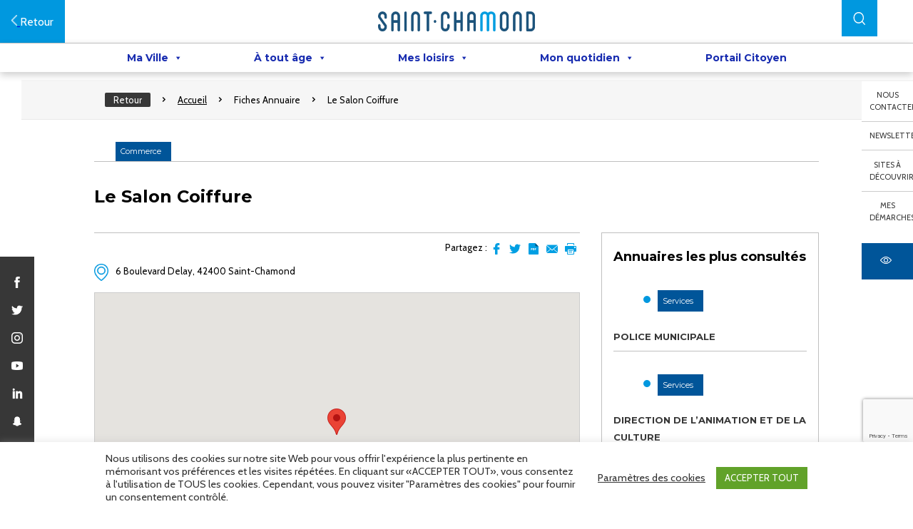

--- FILE ---
content_type: text/html; charset=UTF-8
request_url: https://saint-chamond.fr/annuaire/le-salon-coiffure/
body_size: 133495
content:

<!DOCTYPE html>

<html lang="fr-FR" class="no-js">
	<head>
		<meta charset="UTF-8">
		<title>Le Salon Coiffure - Ville de Saint-Chamond : Ville de Saint-Chamond</title>
		<script src="https://code.jquery.com/jquery-3.6.0.min.js" integrity="sha256-/xUj+3OJU5yExlq6GSYGSHk7tPXikynS7ogEvDej/m4=" crossorigin="anonymous"></script>
		<link href="//www.google-analytics.com" rel="dns-prefetch">
        <link rel="apple-touch-icon" sizes="57x57" href="https://saint-chamond.fr/wp-content/themes/intuitiv_base/img/favicon/apple-icon-57x57.png">
        <link rel="apple-touch-icon" sizes="60x60" href="https://saint-chamond.fr/wp-content/themes/intuitiv_base/img/favicon/apple-icon-60x60.png">
        <link rel="apple-touch-icon" sizes="72x72" href="https://saint-chamond.fr/wp-content/themes/intuitiv_base/img/favicon/apple-icon-72x72.png">
        <link rel="apple-touch-icon" sizes="76x76" href="https://saint-chamond.fr/wp-content/themes/intuitiv_base/img/favicon/apple-icon-76x76.png">
        <link rel="apple-touch-icon" sizes="114x114" href="https://saint-chamond.fr/wp-content/themes/intuitiv_base/img/favicon/apple-icon-114x114.png">
        <link rel="apple-touch-icon" sizes="120x120" href="https://saint-chamond.fr/wp-content/themes/intuitiv_base/img/favicon/apple-icon-120x120.png">
        <link rel="apple-touch-icon" sizes="144x144" href="https://saint-chamond.fr/wp-content/themes/intuitiv_base/img/favicon/apple-icon-144x144.png">
        <link rel="apple-touch-icon" sizes="152x152" href="https://saint-chamond.fr/wp-content/themes/intuitiv_base/img/favicon/apple-icon-152x152.png">
        <link rel="apple-touch-icon" sizes="180x180" href="https://saint-chamond.fr/wp-content/themes/intuitiv_base/img/favicon/apple-icon-180x180.png">
        <link rel="icon" type="image/png" sizes="192x192"  href="/android-icon-192x192.png">
        <link rel="icon" type="image/png" sizes="32x32" href="https://saint-chamond.fr/wp-content/themes/intuitiv_base/img/favicon/favicon-32x32.png">
        <link rel="icon" type="image/png" sizes="96x96" href="https://saint-chamond.fr/wp-content/themes/intuitiv_base/img/favicon/favicon-96x96.png">
        <link rel="icon" type="image/png" sizes="16x16" href="https://saint-chamond.fr/wp-content/themes/intuitiv_base/img/favicon/favicon-16x16.png">
        <meta name="msapplication-TileColor" content="#ffffff">
        <meta name="msapplication-TileImage" content="https://saint-chamond.fr/wp-content/themes/intuitiv_base/img/favicon/ms-icon-144x144.png">
        <meta name="theme-color" content="#ffffff">
        <link href="https://fonts.googleapis.com/css?family=Cabin|Montserrat:500,700" rel="stylesheet">
		<meta http-equiv="X-UA-Compatible" content="IE=edge,chrome=1">
		<meta name="viewport" content="width=device-width, initial-scale=1.0">
		<meta name="description" content="Site de la ville">
		<meta name='robots' content='index, follow, max-image-preview:large, max-snippet:-1, max-video-preview:-1' />

	<!-- This site is optimized with the Yoast SEO plugin v26.6 - https://yoast.com/wordpress/plugins/seo/ -->
	<link rel="canonical" href="https://saint-chamond.fr/annuaire/le-salon-coiffure/" />
	<meta property="og:locale" content="fr_FR" />
	<meta property="og:type" content="article" />
	<meta property="og:title" content="Le Salon Coiffure - Ville de Saint-Chamond" />
	<meta property="og:url" content="https://saint-chamond.fr/annuaire/le-salon-coiffure/" />
	<meta property="og:site_name" content="Ville de Saint-Chamond" />
	<meta name="twitter:card" content="summary_large_image" />
	<script type="application/ld+json" class="yoast-schema-graph">{"@context":"https://schema.org","@graph":[{"@type":"WebPage","@id":"https://saint-chamond.fr/annuaire/le-salon-coiffure/","url":"https://saint-chamond.fr/annuaire/le-salon-coiffure/","name":"Le Salon Coiffure - Ville de Saint-Chamond","isPartOf":{"@id":"https://saint-chamond.fr/#website"},"datePublished":"2019-04-08T09:00:47+00:00","breadcrumb":{"@id":"https://saint-chamond.fr/annuaire/le-salon-coiffure/#breadcrumb"},"inLanguage":"fr-FR","potentialAction":[{"@type":"ReadAction","target":["https://saint-chamond.fr/annuaire/le-salon-coiffure/"]}]},{"@type":"BreadcrumbList","@id":"https://saint-chamond.fr/annuaire/le-salon-coiffure/#breadcrumb","itemListElement":[{"@type":"ListItem","position":1,"name":"Accueil","item":"https://saint-chamond.fr/"},{"@type":"ListItem","position":2,"name":"Fiches Annuaire","item":"https://saint-chamond.fr/annuaire/"},{"@type":"ListItem","position":3,"name":"Le Salon Coiffure"}]},{"@type":"WebSite","@id":"https://saint-chamond.fr/#website","url":"https://saint-chamond.fr/","name":"Ville de Saint-Chamond","description":"Site de la ville","potentialAction":[{"@type":"SearchAction","target":{"@type":"EntryPoint","urlTemplate":"https://saint-chamond.fr/?s={search_term_string}"},"query-input":{"@type":"PropertyValueSpecification","valueRequired":true,"valueName":"search_term_string"}}],"inLanguage":"fr-FR"}]}</script>
	<!-- / Yoast SEO plugin. -->


<link rel='dns-prefetch' href='//fonts.googleapis.com' />
<link rel="alternate" title="oEmbed (JSON)" type="application/json+oembed" href="https://saint-chamond.fr/wp-json/oembed/1.0/embed?url=https%3A%2F%2Fsaint-chamond.fr%2Fannuaire%2Fle-salon-coiffure%2F" />
<link rel="alternate" title="oEmbed (XML)" type="text/xml+oembed" href="https://saint-chamond.fr/wp-json/oembed/1.0/embed?url=https%3A%2F%2Fsaint-chamond.fr%2Fannuaire%2Fle-salon-coiffure%2F&#038;format=xml" />
<style id='wp-img-auto-sizes-contain-inline-css' type='text/css'>
img:is([sizes=auto i],[sizes^="auto," i]){contain-intrinsic-size:3000px 1500px}
/*# sourceURL=wp-img-auto-sizes-contain-inline-css */
</style>
<style id='wp-emoji-styles-inline-css' type='text/css'>

	img.wp-smiley, img.emoji {
		display: inline !important;
		border: none !important;
		box-shadow: none !important;
		height: 1em !important;
		width: 1em !important;
		margin: 0 0.07em !important;
		vertical-align: -0.1em !important;
		background: none !important;
		padding: 0 !important;
	}
/*# sourceURL=wp-emoji-styles-inline-css */
</style>
<style id='wp-block-library-inline-css' type='text/css'>
:root{--wp-block-synced-color:#7a00df;--wp-block-synced-color--rgb:122,0,223;--wp-bound-block-color:var(--wp-block-synced-color);--wp-editor-canvas-background:#ddd;--wp-admin-theme-color:#007cba;--wp-admin-theme-color--rgb:0,124,186;--wp-admin-theme-color-darker-10:#006ba1;--wp-admin-theme-color-darker-10--rgb:0,107,160.5;--wp-admin-theme-color-darker-20:#005a87;--wp-admin-theme-color-darker-20--rgb:0,90,135;--wp-admin-border-width-focus:2px}@media (min-resolution:192dpi){:root{--wp-admin-border-width-focus:1.5px}}.wp-element-button{cursor:pointer}:root .has-very-light-gray-background-color{background-color:#eee}:root .has-very-dark-gray-background-color{background-color:#313131}:root .has-very-light-gray-color{color:#eee}:root .has-very-dark-gray-color{color:#313131}:root .has-vivid-green-cyan-to-vivid-cyan-blue-gradient-background{background:linear-gradient(135deg,#00d084,#0693e3)}:root .has-purple-crush-gradient-background{background:linear-gradient(135deg,#34e2e4,#4721fb 50%,#ab1dfe)}:root .has-hazy-dawn-gradient-background{background:linear-gradient(135deg,#faaca8,#dad0ec)}:root .has-subdued-olive-gradient-background{background:linear-gradient(135deg,#fafae1,#67a671)}:root .has-atomic-cream-gradient-background{background:linear-gradient(135deg,#fdd79a,#004a59)}:root .has-nightshade-gradient-background{background:linear-gradient(135deg,#330968,#31cdcf)}:root .has-midnight-gradient-background{background:linear-gradient(135deg,#020381,#2874fc)}:root{--wp--preset--font-size--normal:16px;--wp--preset--font-size--huge:42px}.has-regular-font-size{font-size:1em}.has-larger-font-size{font-size:2.625em}.has-normal-font-size{font-size:var(--wp--preset--font-size--normal)}.has-huge-font-size{font-size:var(--wp--preset--font-size--huge)}.has-text-align-center{text-align:center}.has-text-align-left{text-align:left}.has-text-align-right{text-align:right}.has-fit-text{white-space:nowrap!important}#end-resizable-editor-section{display:none}.aligncenter{clear:both}.items-justified-left{justify-content:flex-start}.items-justified-center{justify-content:center}.items-justified-right{justify-content:flex-end}.items-justified-space-between{justify-content:space-between}.screen-reader-text{border:0;clip-path:inset(50%);height:1px;margin:-1px;overflow:hidden;padding:0;position:absolute;width:1px;word-wrap:normal!important}.screen-reader-text:focus{background-color:#ddd;clip-path:none;color:#444;display:block;font-size:1em;height:auto;left:5px;line-height:normal;padding:15px 23px 14px;text-decoration:none;top:5px;width:auto;z-index:100000}html :where(.has-border-color){border-style:solid}html :where([style*=border-top-color]){border-top-style:solid}html :where([style*=border-right-color]){border-right-style:solid}html :where([style*=border-bottom-color]){border-bottom-style:solid}html :where([style*=border-left-color]){border-left-style:solid}html :where([style*=border-width]){border-style:solid}html :where([style*=border-top-width]){border-top-style:solid}html :where([style*=border-right-width]){border-right-style:solid}html :where([style*=border-bottom-width]){border-bottom-style:solid}html :where([style*=border-left-width]){border-left-style:solid}html :where(img[class*=wp-image-]){height:auto;max-width:100%}:where(figure){margin:0 0 1em}html :where(.is-position-sticky){--wp-admin--admin-bar--position-offset:var(--wp-admin--admin-bar--height,0px)}@media screen and (max-width:600px){html :where(.is-position-sticky){--wp-admin--admin-bar--position-offset:0px}}

/*# sourceURL=wp-block-library-inline-css */
</style><style id='global-styles-inline-css' type='text/css'>
:root{--wp--preset--aspect-ratio--square: 1;--wp--preset--aspect-ratio--4-3: 4/3;--wp--preset--aspect-ratio--3-4: 3/4;--wp--preset--aspect-ratio--3-2: 3/2;--wp--preset--aspect-ratio--2-3: 2/3;--wp--preset--aspect-ratio--16-9: 16/9;--wp--preset--aspect-ratio--9-16: 9/16;--wp--preset--color--black: #000000;--wp--preset--color--cyan-bluish-gray: #abb8c3;--wp--preset--color--white: #ffffff;--wp--preset--color--pale-pink: #f78da7;--wp--preset--color--vivid-red: #cf2e2e;--wp--preset--color--luminous-vivid-orange: #ff6900;--wp--preset--color--luminous-vivid-amber: #fcb900;--wp--preset--color--light-green-cyan: #7bdcb5;--wp--preset--color--vivid-green-cyan: #00d084;--wp--preset--color--pale-cyan-blue: #8ed1fc;--wp--preset--color--vivid-cyan-blue: #0693e3;--wp--preset--color--vivid-purple: #9b51e0;--wp--preset--gradient--vivid-cyan-blue-to-vivid-purple: linear-gradient(135deg,rgb(6,147,227) 0%,rgb(155,81,224) 100%);--wp--preset--gradient--light-green-cyan-to-vivid-green-cyan: linear-gradient(135deg,rgb(122,220,180) 0%,rgb(0,208,130) 100%);--wp--preset--gradient--luminous-vivid-amber-to-luminous-vivid-orange: linear-gradient(135deg,rgb(252,185,0) 0%,rgb(255,105,0) 100%);--wp--preset--gradient--luminous-vivid-orange-to-vivid-red: linear-gradient(135deg,rgb(255,105,0) 0%,rgb(207,46,46) 100%);--wp--preset--gradient--very-light-gray-to-cyan-bluish-gray: linear-gradient(135deg,rgb(238,238,238) 0%,rgb(169,184,195) 100%);--wp--preset--gradient--cool-to-warm-spectrum: linear-gradient(135deg,rgb(74,234,220) 0%,rgb(151,120,209) 20%,rgb(207,42,186) 40%,rgb(238,44,130) 60%,rgb(251,105,98) 80%,rgb(254,248,76) 100%);--wp--preset--gradient--blush-light-purple: linear-gradient(135deg,rgb(255,206,236) 0%,rgb(152,150,240) 100%);--wp--preset--gradient--blush-bordeaux: linear-gradient(135deg,rgb(254,205,165) 0%,rgb(254,45,45) 50%,rgb(107,0,62) 100%);--wp--preset--gradient--luminous-dusk: linear-gradient(135deg,rgb(255,203,112) 0%,rgb(199,81,192) 50%,rgb(65,88,208) 100%);--wp--preset--gradient--pale-ocean: linear-gradient(135deg,rgb(255,245,203) 0%,rgb(182,227,212) 50%,rgb(51,167,181) 100%);--wp--preset--gradient--electric-grass: linear-gradient(135deg,rgb(202,248,128) 0%,rgb(113,206,126) 100%);--wp--preset--gradient--midnight: linear-gradient(135deg,rgb(2,3,129) 0%,rgb(40,116,252) 100%);--wp--preset--font-size--small: 13px;--wp--preset--font-size--medium: 20px;--wp--preset--font-size--large: 36px;--wp--preset--font-size--x-large: 42px;--wp--preset--spacing--20: 0.44rem;--wp--preset--spacing--30: 0.67rem;--wp--preset--spacing--40: 1rem;--wp--preset--spacing--50: 1.5rem;--wp--preset--spacing--60: 2.25rem;--wp--preset--spacing--70: 3.38rem;--wp--preset--spacing--80: 5.06rem;--wp--preset--shadow--natural: 6px 6px 9px rgba(0, 0, 0, 0.2);--wp--preset--shadow--deep: 12px 12px 50px rgba(0, 0, 0, 0.4);--wp--preset--shadow--sharp: 6px 6px 0px rgba(0, 0, 0, 0.2);--wp--preset--shadow--outlined: 6px 6px 0px -3px rgb(255, 255, 255), 6px 6px rgb(0, 0, 0);--wp--preset--shadow--crisp: 6px 6px 0px rgb(0, 0, 0);}:where(.is-layout-flex){gap: 0.5em;}:where(.is-layout-grid){gap: 0.5em;}body .is-layout-flex{display: flex;}.is-layout-flex{flex-wrap: wrap;align-items: center;}.is-layout-flex > :is(*, div){margin: 0;}body .is-layout-grid{display: grid;}.is-layout-grid > :is(*, div){margin: 0;}:where(.wp-block-columns.is-layout-flex){gap: 2em;}:where(.wp-block-columns.is-layout-grid){gap: 2em;}:where(.wp-block-post-template.is-layout-flex){gap: 1.25em;}:where(.wp-block-post-template.is-layout-grid){gap: 1.25em;}.has-black-color{color: var(--wp--preset--color--black) !important;}.has-cyan-bluish-gray-color{color: var(--wp--preset--color--cyan-bluish-gray) !important;}.has-white-color{color: var(--wp--preset--color--white) !important;}.has-pale-pink-color{color: var(--wp--preset--color--pale-pink) !important;}.has-vivid-red-color{color: var(--wp--preset--color--vivid-red) !important;}.has-luminous-vivid-orange-color{color: var(--wp--preset--color--luminous-vivid-orange) !important;}.has-luminous-vivid-amber-color{color: var(--wp--preset--color--luminous-vivid-amber) !important;}.has-light-green-cyan-color{color: var(--wp--preset--color--light-green-cyan) !important;}.has-vivid-green-cyan-color{color: var(--wp--preset--color--vivid-green-cyan) !important;}.has-pale-cyan-blue-color{color: var(--wp--preset--color--pale-cyan-blue) !important;}.has-vivid-cyan-blue-color{color: var(--wp--preset--color--vivid-cyan-blue) !important;}.has-vivid-purple-color{color: var(--wp--preset--color--vivid-purple) !important;}.has-black-background-color{background-color: var(--wp--preset--color--black) !important;}.has-cyan-bluish-gray-background-color{background-color: var(--wp--preset--color--cyan-bluish-gray) !important;}.has-white-background-color{background-color: var(--wp--preset--color--white) !important;}.has-pale-pink-background-color{background-color: var(--wp--preset--color--pale-pink) !important;}.has-vivid-red-background-color{background-color: var(--wp--preset--color--vivid-red) !important;}.has-luminous-vivid-orange-background-color{background-color: var(--wp--preset--color--luminous-vivid-orange) !important;}.has-luminous-vivid-amber-background-color{background-color: var(--wp--preset--color--luminous-vivid-amber) !important;}.has-light-green-cyan-background-color{background-color: var(--wp--preset--color--light-green-cyan) !important;}.has-vivid-green-cyan-background-color{background-color: var(--wp--preset--color--vivid-green-cyan) !important;}.has-pale-cyan-blue-background-color{background-color: var(--wp--preset--color--pale-cyan-blue) !important;}.has-vivid-cyan-blue-background-color{background-color: var(--wp--preset--color--vivid-cyan-blue) !important;}.has-vivid-purple-background-color{background-color: var(--wp--preset--color--vivid-purple) !important;}.has-black-border-color{border-color: var(--wp--preset--color--black) !important;}.has-cyan-bluish-gray-border-color{border-color: var(--wp--preset--color--cyan-bluish-gray) !important;}.has-white-border-color{border-color: var(--wp--preset--color--white) !important;}.has-pale-pink-border-color{border-color: var(--wp--preset--color--pale-pink) !important;}.has-vivid-red-border-color{border-color: var(--wp--preset--color--vivid-red) !important;}.has-luminous-vivid-orange-border-color{border-color: var(--wp--preset--color--luminous-vivid-orange) !important;}.has-luminous-vivid-amber-border-color{border-color: var(--wp--preset--color--luminous-vivid-amber) !important;}.has-light-green-cyan-border-color{border-color: var(--wp--preset--color--light-green-cyan) !important;}.has-vivid-green-cyan-border-color{border-color: var(--wp--preset--color--vivid-green-cyan) !important;}.has-pale-cyan-blue-border-color{border-color: var(--wp--preset--color--pale-cyan-blue) !important;}.has-vivid-cyan-blue-border-color{border-color: var(--wp--preset--color--vivid-cyan-blue) !important;}.has-vivid-purple-border-color{border-color: var(--wp--preset--color--vivid-purple) !important;}.has-vivid-cyan-blue-to-vivid-purple-gradient-background{background: var(--wp--preset--gradient--vivid-cyan-blue-to-vivid-purple) !important;}.has-light-green-cyan-to-vivid-green-cyan-gradient-background{background: var(--wp--preset--gradient--light-green-cyan-to-vivid-green-cyan) !important;}.has-luminous-vivid-amber-to-luminous-vivid-orange-gradient-background{background: var(--wp--preset--gradient--luminous-vivid-amber-to-luminous-vivid-orange) !important;}.has-luminous-vivid-orange-to-vivid-red-gradient-background{background: var(--wp--preset--gradient--luminous-vivid-orange-to-vivid-red) !important;}.has-very-light-gray-to-cyan-bluish-gray-gradient-background{background: var(--wp--preset--gradient--very-light-gray-to-cyan-bluish-gray) !important;}.has-cool-to-warm-spectrum-gradient-background{background: var(--wp--preset--gradient--cool-to-warm-spectrum) !important;}.has-blush-light-purple-gradient-background{background: var(--wp--preset--gradient--blush-light-purple) !important;}.has-blush-bordeaux-gradient-background{background: var(--wp--preset--gradient--blush-bordeaux) !important;}.has-luminous-dusk-gradient-background{background: var(--wp--preset--gradient--luminous-dusk) !important;}.has-pale-ocean-gradient-background{background: var(--wp--preset--gradient--pale-ocean) !important;}.has-electric-grass-gradient-background{background: var(--wp--preset--gradient--electric-grass) !important;}.has-midnight-gradient-background{background: var(--wp--preset--gradient--midnight) !important;}.has-small-font-size{font-size: var(--wp--preset--font-size--small) !important;}.has-medium-font-size{font-size: var(--wp--preset--font-size--medium) !important;}.has-large-font-size{font-size: var(--wp--preset--font-size--large) !important;}.has-x-large-font-size{font-size: var(--wp--preset--font-size--x-large) !important;}
/*# sourceURL=global-styles-inline-css */
</style>

<style id='classic-theme-styles-inline-css' type='text/css'>
/*! This file is auto-generated */
.wp-block-button__link{color:#fff;background-color:#32373c;border-radius:9999px;box-shadow:none;text-decoration:none;padding:calc(.667em + 2px) calc(1.333em + 2px);font-size:1.125em}.wp-block-file__button{background:#32373c;color:#fff;text-decoration:none}
/*# sourceURL=/wp-includes/css/classic-themes.min.css */
</style>
<link rel='stylesheet' id='afr-css-css' href='https://saint-chamond.fr/wp-content/plugins/autocomplete-for-relevanssi/afr.min.css?ver=6.9' media='all' />
<link rel='stylesheet' id='contact-form-7-css' href='https://saint-chamond.fr/wp-content/plugins/contact-form-7/includes/css/styles.css?ver=6.1.4' media='all' />
<link rel='stylesheet' id='cookie-law-info-css' href='https://saint-chamond.fr/wp-content/plugins/cookie-law-info/legacy/public/css/cookie-law-info-public.css?ver=3.3.8' media='all' />
<link rel='stylesheet' id='cookie-law-info-gdpr-css' href='https://saint-chamond.fr/wp-content/plugins/cookie-law-info/legacy/public/css/cookie-law-info-gdpr.css?ver=3.3.8' media='all' />
<link rel='stylesheet' id='events-manager-css' href='https://saint-chamond.fr/wp-content/plugins/events-manager/includes/css/events-manager.min.css?ver=7.2.3.1' media='all' />
<style id='events-manager-inline-css' type='text/css'>
body .em { --font-family : inherit; --font-weight : inherit; --font-size : 1em; --line-height : inherit; }
/*# sourceURL=events-manager-inline-css */
</style>
<link rel='stylesheet' id='searchandfilter-css' href='https://saint-chamond.fr/wp-content/plugins/search-filter/style.css?ver=1' media='all' />
<link rel='stylesheet' id='megamenu-css' href='https://saint-chamond.fr/wp-content/uploads/maxmegamenu/style.css?ver=847f73' media='all' />
<link rel='stylesheet' id='dashicons-css' href='https://saint-chamond.fr/wp-includes/css/dashicons.min.css?ver=6.9' media='all' />
<link rel='stylesheet' id='megamenu-google-fonts-css' href='//fonts.googleapis.com/css?family=Montserrat%3A400%2C700&#038;ver=6.9' media='all' />
<link rel='stylesheet' id='megamenu-genericons-css' href='https://saint-chamond.fr/wp-content/plugins/megamenu-pro/icons/genericons/genericons/genericons.css?ver=2.4.3' media='all' />
<link rel='stylesheet' id='megamenu-fontawesome6-css' href='https://saint-chamond.fr/wp-content/plugins/megamenu-pro/icons/fontawesome6/css/all.min.css?ver=2.4.3' media='all' />
<link rel='stylesheet' id='html5blank-css' href='https://saint-chamond.fr/wp-content/themes/intuitiv_base/stylesheets/screen.css?ver=1.0' media='all' />
<link rel='stylesheet' id='horizon-2035-main-style-css' href='https://saint-chamond.fr/wp-content/themes/intuitiv_base/css/horizon-2035.css?ver=1.00' media='all' />
<link rel='stylesheet' id='afg_css-css' href='https://saint-chamond.fr/wp-content/plugins/awesome-flickr-gallery-plugin/afg.css?ver=6.9' media='all' />
<script type="text/javascript" src="https://saint-chamond.fr/wp-includes/js/jquery/jquery.min.js?ver=3.7.1" id="jquery-core-js"></script>
<script type="text/javascript" src="https://saint-chamond.fr/wp-includes/js/jquery/jquery-migrate.min.js?ver=3.4.1" id="jquery-migrate-js"></script>
<script type="text/javascript" src="https://saint-chamond.fr/wp-content/themes/intuitiv_base/js/lib/conditionizr-4.3.0.min.js?ver=4.3.0" id="conditionizr-js"></script>
<script type="text/javascript" src="https://saint-chamond.fr/wp-content/themes/intuitiv_base/js/lib/modernizr-2.7.1.min.js?ver=2.7.1" id="modernizr-js"></script>
<script type="text/javascript" src="https://saint-chamond.fr/wp-content/themes/intuitiv_base/js/slick.min.js?ver=1.0.0" id="slick-js"></script>
<script type="text/javascript" src="https://saint-chamond.fr/wp-content/themes/intuitiv_base/js/jquery.waypoints.min.js?ver=1.0.0" id="viewport-js"></script>
<script type="text/javascript" src="https://saint-chamond.fr/wp-content/themes/intuitiv_base/js/scripts.js?ver=1.0.0" id="html5blankscripts-js"></script>
<script type="text/javascript" src="https://saint-chamond.fr/wp-content/plugins/autocomplete-for-relevanssi/awesomplete-gh-pages/awesomplete.js?ver=0.1" id="afr-js-js"></script>
<script type="text/javascript" id="cookie-law-info-js-extra">
/* <![CDATA[ */
var Cli_Data = {"nn_cookie_ids":["YSC","idrxvr","__utmz","__utmc","__utmb","__utma","_gat","__stidv","atidx","atid","__stid","_gid","_ga","IDE","test_cookie","VISITOR_INFO1_LIVE","fpestid","NID","_GRECAPTCHA","cookielawinfo-checkbox-advertisement","PHPSESSID","ClustBalID","CONSENT","st_samesite","S","PLAY_AWS_SESSION","PLAY_AWS_FLASH","PLAY_AWS_ERRORS","global_PLAY_AWS_session","GEO_ATSID","_ga_6H30JR9NY7"],"cookielist":[],"non_necessary_cookies":{"necessary":["PHPSESSID","_GRECAPTCHA"],"functional":["__stidv"],"performance":["_gat","__utma","__utmb","__utmc","__utmz","idrxvr","YSC"],"analytics":["_ga","_gid","__stid","atid","atidx"],"advertisement":["test_cookie","IDE","NID","VISITOR_INFO1_LIVE"],"others":["fpestid","_ga_6H30JR9NY7","GEO_ATSID","global_PLAY_AWS_session","PLAY_AWS_ERRORS","PLAY_AWS_FLASH","PLAY_AWS_SESSION","S","st_samesite","CONSENT","ClustBalID"]},"ccpaEnabled":"","ccpaRegionBased":"","ccpaBarEnabled":"","strictlyEnabled":["necessary","obligatoire"],"ccpaType":"gdpr","js_blocking":"1","custom_integration":"","triggerDomRefresh":"","secure_cookies":""};
var cli_cookiebar_settings = {"animate_speed_hide":"500","animate_speed_show":"500","background":"#FFF","border":"#b1a6a6c2","border_on":"","button_1_button_colour":"#61a229","button_1_button_hover":"#4e8221","button_1_link_colour":"#fff","button_1_as_button":"1","button_1_new_win":"","button_2_button_colour":"#333","button_2_button_hover":"#292929","button_2_link_colour":"#444","button_2_as_button":"","button_2_hidebar":"","button_3_button_colour":"#dedfe0","button_3_button_hover":"#b2b2b3","button_3_link_colour":"#333333","button_3_as_button":"1","button_3_new_win":"","button_4_button_colour":"#000","button_4_button_hover":"#000000","button_4_link_colour":"#333333","button_4_as_button":"","button_7_button_colour":"#61a229","button_7_button_hover":"#4e8221","button_7_link_colour":"#fff","button_7_as_button":"1","button_7_new_win":"","font_family":"inherit","header_fix":"1","notify_animate_hide":"1","notify_animate_show":"","notify_div_id":"#cookie-law-info-bar","notify_position_horizontal":"right","notify_position_vertical":"bottom","scroll_close":"","scroll_close_reload":"","accept_close_reload":"","reject_close_reload":"","showagain_tab":"1","showagain_background":"#fff","showagain_border":"#000","showagain_div_id":"#cookie-law-info-again","showagain_x_position":"100px","text":"#333333","show_once_yn":"","show_once":"10000","logging_on":"","as_popup":"","popup_overlay":"1","bar_heading_text":"","cookie_bar_as":"banner","popup_showagain_position":"bottom-right","widget_position":"left"};
var log_object = {"ajax_url":"https://saint-chamond.fr/wp-admin/admin-ajax.php"};
//# sourceURL=cookie-law-info-js-extra
/* ]]> */
</script>
<script type="text/javascript" src="https://saint-chamond.fr/wp-content/plugins/cookie-law-info/legacy/public/js/cookie-law-info-public.js?ver=3.3.8" id="cookie-law-info-js"></script>
<script type="text/javascript" src="https://saint-chamond.fr/wp-includes/js/jquery/ui/core.min.js?ver=1.13.3" id="jquery-ui-core-js"></script>
<script type="text/javascript" src="https://saint-chamond.fr/wp-includes/js/jquery/ui/mouse.min.js?ver=1.13.3" id="jquery-ui-mouse-js"></script>
<script type="text/javascript" src="https://saint-chamond.fr/wp-includes/js/jquery/ui/sortable.min.js?ver=1.13.3" id="jquery-ui-sortable-js"></script>
<script type="text/javascript" src="https://saint-chamond.fr/wp-includes/js/jquery/ui/datepicker.min.js?ver=1.13.3" id="jquery-ui-datepicker-js"></script>
<script type="text/javascript" id="jquery-ui-datepicker-js-after">
/* <![CDATA[ */
jQuery(function(jQuery){jQuery.datepicker.setDefaults({"closeText":"Fermer","currentText":"Aujourd\u2019hui","monthNames":["janvier","f\u00e9vrier","mars","avril","mai","juin","juillet","ao\u00fbt","septembre","octobre","novembre","d\u00e9cembre"],"monthNamesShort":["Jan","F\u00e9v","Mar","Avr","Mai","Juin","Juil","Ao\u00fbt","Sep","Oct","Nov","D\u00e9c"],"nextText":"Suivant","prevText":"Pr\u00e9c\u00e9dent","dayNames":["dimanche","lundi","mardi","mercredi","jeudi","vendredi","samedi"],"dayNamesShort":["dim","lun","mar","mer","jeu","ven","sam"],"dayNamesMin":["D","L","M","M","J","V","S"],"dateFormat":"d MM yy","firstDay":1,"isRTL":false});});
//# sourceURL=jquery-ui-datepicker-js-after
/* ]]> */
</script>
<script type="text/javascript" src="https://saint-chamond.fr/wp-includes/js/jquery/ui/resizable.min.js?ver=1.13.3" id="jquery-ui-resizable-js"></script>
<script type="text/javascript" src="https://saint-chamond.fr/wp-includes/js/jquery/ui/draggable.min.js?ver=1.13.3" id="jquery-ui-draggable-js"></script>
<script type="text/javascript" src="https://saint-chamond.fr/wp-includes/js/jquery/ui/controlgroup.min.js?ver=1.13.3" id="jquery-ui-controlgroup-js"></script>
<script type="text/javascript" src="https://saint-chamond.fr/wp-includes/js/jquery/ui/checkboxradio.min.js?ver=1.13.3" id="jquery-ui-checkboxradio-js"></script>
<script type="text/javascript" src="https://saint-chamond.fr/wp-includes/js/jquery/ui/button.min.js?ver=1.13.3" id="jquery-ui-button-js"></script>
<script type="text/javascript" src="https://saint-chamond.fr/wp-includes/js/jquery/ui/dialog.min.js?ver=1.13.3" id="jquery-ui-dialog-js"></script>
<script type="text/javascript" id="events-manager-js-extra">
/* <![CDATA[ */
var EM = {"ajaxurl":"https://saint-chamond.fr/wp-admin/admin-ajax.php","locationajaxurl":"https://saint-chamond.fr/wp-admin/admin-ajax.php?action=locations_search","firstDay":"1","locale":"fr","dateFormat":"yy-mm-dd","ui_css":"https://saint-chamond.fr/wp-content/plugins/events-manager/includes/css/jquery-ui/build.min.css","show24hours":"1","is_ssl":"1","autocomplete_limit":"10","calendar":{"breakpoints":{"small":560,"medium":908,"large":false},"month_format":"M Y"},"phone":"","datepicker":{"format":"d/m/Y","locale":"fr"},"search":{"breakpoints":{"small":650,"medium":850,"full":false}},"url":"https://saint-chamond.fr/wp-content/plugins/events-manager","assets":{"input.em-uploader":{"js":{"em-uploader":{"url":"https://saint-chamond.fr/wp-content/plugins/events-manager/includes/js/em-uploader.js?v=7.2.3.1","event":"em_uploader_ready"}}},".em-event-editor":{"js":{"event-editor":{"url":"https://saint-chamond.fr/wp-content/plugins/events-manager/includes/js/events-manager-event-editor.js?v=7.2.3.1","event":"em_event_editor_ready"}},"css":{"event-editor":"https://saint-chamond.fr/wp-content/plugins/events-manager/includes/css/events-manager-event-editor.min.css?v=7.2.3.1"}},".em-recurrence-sets, .em-timezone":{"js":{"luxon":{"url":"luxon/luxon.js?v=7.2.3.1","event":"em_luxon_ready"}}},".em-booking-form, #em-booking-form, .em-booking-recurring, .em-event-booking-form":{"js":{"em-bookings":{"url":"https://saint-chamond.fr/wp-content/plugins/events-manager/includes/js/bookingsform.js?v=7.2.3.1","event":"em_booking_form_js_loaded"}}},"#em-opt-archetypes":{"js":{"archetypes":"https://saint-chamond.fr/wp-content/plugins/events-manager/includes/js/admin-archetype-editor.js?v=7.2.3.1","archetypes_ms":"https://saint-chamond.fr/wp-content/plugins/events-manager/includes/js/admin-archetypes.js?v=7.2.3.1","qs":"qs/qs.js?v=7.2.3.1"}}},"cached":"","google_maps_api":"AIzaSyDfGadcpPrUOW3EkV7wJ4OoEIMuf311fgA","bookingInProgress":"Veuillez patienter pendant que la r\u00e9servation est soumise.","tickets_save":"Enregistrer le billet","bookingajaxurl":"https://saint-chamond.fr/wp-admin/admin-ajax.php","bookings_export_save":"Exporter les r\u00e9servations","bookings_settings_save":"Enregistrer","booking_delete":"Confirmez-vous vouloir le supprimer\u00a0?","booking_offset":"30","bookings":{"submit_button":{"text":{"default":"Envoyer votre demande de r\u00e9servation","free":"Envoyer votre demande de r\u00e9servation","payment":"Envoyer votre demande de r\u00e9servation","processing":"Processing ..."}},"update_listener":""},"bb_full":"Complet","bb_book":"R\u00e9servez maintenant","bb_booking":"R\u00e9servation en cours...","bb_booked":"R\u00e9servation soumis","bb_error":"R\u00e9servation erreur. R\u00e9essayer\u00a0?","bb_cancel":"Annuler","bb_canceling":"Annulation en cours...","bb_cancelled":"Annul\u00e9e","bb_cancel_error":"Annulation erreur. R\u00e9essayer\u00a0?","txt_search":"Recherche","txt_searching":"Recherche en cours\u2026","txt_loading":"Chargement en cours\u2026"};
//# sourceURL=events-manager-js-extra
/* ]]> */
</script>
<script type="text/javascript" src="https://saint-chamond.fr/wp-content/plugins/events-manager/includes/js/events-manager.js?ver=7.2.3.1" id="events-manager-js"></script>
<script type="text/javascript" src="https://saint-chamond.fr/wp-content/plugins/events-manager/includes/external/flatpickr/l10n/fr.js?ver=7.2.3.1" id="em-flatpickr-localization-js"></script>
<link rel="https://api.w.org/" href="https://saint-chamond.fr/wp-json/" /><style type="text/css">/* Start writing your custom CSS here */</style><!-- Global site tag (gtag.js) - Google Analytics -->
<script type="text/plain" data-cli-class="cli-blocker-script"  data-cli-script-type="analytics" data-cli-block="true"  data-cli-element-position="head" async src="https://www.googletagmanager.com/gtag/js?id=G-6H30JR9NY7"></script>
<script type="text/plain" data-cli-class="cli-blocker-script"  data-cli-script-type="analytics" data-cli-block="true"  data-cli-element-position="head">
  window.dataLayer = window.dataLayer || [];
  function gtag(){dataLayer.push(arguments);}
  gtag('js', new Date());

  gtag('config', 'G-6H30JR9NY7');
</script>		<style type="text/css" id="wp-custom-css">
			#wplc_hovercard, #wp-live-chat-2, #wp-live-chat-1, #wp-live-chat-3, #wp-live-chat-4 { right : 105px !important}
.grecaptcha-badge { bottom:100px !important;}
.d-none, .wt-cli-ckyes-brand-logo {
    display: none !important;
}
p.caption {
    font-style: italic;
    font-size: 11px;
    border-bottom: 1px solid #959494;
    color: #959494;
}
li#field_5_4 {
	padding-right: 10px !important;
}
li#field_5_12 {
	padding-left: 7px !important;
}
.slider-container ul, ul.event-categories 		{ 	list-style: none; }
.cli-bar-container.cli-style-v2 				{ 	width: 80%; }
strong {
	font-weight: bold;
}
iframe {
	max-width: 100%;
	min-height: 400px;
	height: auto;
}

		</style>
		<style type="text/css">/** Mega Menu CSS: fs **/</style>

		<script>
        // conditionizr.com
        // configure environment tests
        conditionizr.config({
            assets: 'https://saint-chamond.fr/wp-content/themes/intuitiv_base',
            tests: {}
        });
        </script>
        

		

		
	<link rel='stylesheet' id='mailpoet_public-css' href='https://saint-chamond.fr/wp-content/plugins/mailpoet/assets/dist/css/mailpoet-public.b1f0906e.css?ver=6.9' media='all' />
<link rel='stylesheet' id='mailpoet_custom_fonts_0-css' href='https://fonts.googleapis.com/css?family=Abril+FatFace%3A400%2C400i%2C700%2C700i%7CAlegreya%3A400%2C400i%2C700%2C700i%7CAlegreya+Sans%3A400%2C400i%2C700%2C700i%7CAmatic+SC%3A400%2C400i%2C700%2C700i%7CAnonymous+Pro%3A400%2C400i%2C700%2C700i%7CArchitects+Daughter%3A400%2C400i%2C700%2C700i%7CArchivo%3A400%2C400i%2C700%2C700i%7CArchivo+Narrow%3A400%2C400i%2C700%2C700i%7CAsap%3A400%2C400i%2C700%2C700i%7CBarlow%3A400%2C400i%2C700%2C700i%7CBioRhyme%3A400%2C400i%2C700%2C700i%7CBonbon%3A400%2C400i%2C700%2C700i%7CCabin%3A400%2C400i%2C700%2C700i%7CCairo%3A400%2C400i%2C700%2C700i%7CCardo%3A400%2C400i%2C700%2C700i%7CChivo%3A400%2C400i%2C700%2C700i%7CConcert+One%3A400%2C400i%2C700%2C700i%7CCormorant%3A400%2C400i%2C700%2C700i%7CCrimson+Text%3A400%2C400i%2C700%2C700i%7CEczar%3A400%2C400i%2C700%2C700i%7CExo+2%3A400%2C400i%2C700%2C700i%7CFira+Sans%3A400%2C400i%2C700%2C700i%7CFjalla+One%3A400%2C400i%2C700%2C700i%7CFrank+Ruhl+Libre%3A400%2C400i%2C700%2C700i%7CGreat+Vibes%3A400%2C400i%2C700%2C700i&#038;ver=6.9' media='all' />
<link rel='stylesheet' id='mailpoet_custom_fonts_1-css' href='https://fonts.googleapis.com/css?family=Heebo%3A400%2C400i%2C700%2C700i%7CIBM+Plex%3A400%2C400i%2C700%2C700i%7CInconsolata%3A400%2C400i%2C700%2C700i%7CIndie+Flower%3A400%2C400i%2C700%2C700i%7CInknut+Antiqua%3A400%2C400i%2C700%2C700i%7CInter%3A400%2C400i%2C700%2C700i%7CKarla%3A400%2C400i%2C700%2C700i%7CLibre+Baskerville%3A400%2C400i%2C700%2C700i%7CLibre+Franklin%3A400%2C400i%2C700%2C700i%7CMontserrat%3A400%2C400i%2C700%2C700i%7CNeuton%3A400%2C400i%2C700%2C700i%7CNotable%3A400%2C400i%2C700%2C700i%7CNothing+You+Could+Do%3A400%2C400i%2C700%2C700i%7CNoto+Sans%3A400%2C400i%2C700%2C700i%7CNunito%3A400%2C400i%2C700%2C700i%7COld+Standard+TT%3A400%2C400i%2C700%2C700i%7COxygen%3A400%2C400i%2C700%2C700i%7CPacifico%3A400%2C400i%2C700%2C700i%7CPoppins%3A400%2C400i%2C700%2C700i%7CProza+Libre%3A400%2C400i%2C700%2C700i%7CPT+Sans%3A400%2C400i%2C700%2C700i%7CPT+Serif%3A400%2C400i%2C700%2C700i%7CRakkas%3A400%2C400i%2C700%2C700i%7CReenie+Beanie%3A400%2C400i%2C700%2C700i%7CRoboto+Slab%3A400%2C400i%2C700%2C700i&#038;ver=6.9' media='all' />
<link rel='stylesheet' id='mailpoet_custom_fonts_2-css' href='https://fonts.googleapis.com/css?family=Ropa+Sans%3A400%2C400i%2C700%2C700i%7CRubik%3A400%2C400i%2C700%2C700i%7CShadows+Into+Light%3A400%2C400i%2C700%2C700i%7CSpace+Mono%3A400%2C400i%2C700%2C700i%7CSpectral%3A400%2C400i%2C700%2C700i%7CSue+Ellen+Francisco%3A400%2C400i%2C700%2C700i%7CTitillium+Web%3A400%2C400i%2C700%2C700i%7CUbuntu%3A400%2C400i%2C700%2C700i%7CVarela%3A400%2C400i%2C700%2C700i%7CVollkorn%3A400%2C400i%2C700%2C700i%7CWork+Sans%3A400%2C400i%2C700%2C700i%7CYatra+One%3A400%2C400i%2C700%2C700i&#038;ver=6.9' media='all' />
<link rel='stylesheet' id='cookie-law-info-table-css' href='https://saint-chamond.fr/wp-content/plugins/cookie-law-info/legacy/public/css/cookie-law-info-table.css?ver=3.3.8' media='all' />
</head>
	<body data-rsssl=1 class="wp-singular annuaire-template-default single single-annuaire postid-1170 wp-theme-intuitiv_base mega-menu-header-menu le-salon-coiffure">

		<!-- wrapper -->


			<!-- header -->
			<header class="header  clear" role="banner">
                 <div>
                  <div id="logo_wrapper" class="">
                   
                   <div class="social">
				
                       						    <a href="https://www.facebook.com/SaintChamond/" class="fb" target="_blank" title="facebook"><span class="d-none">facebook</span></a>
							<a href="https://twitter.com/saintchamond?lang=fr" class="tw" target="_blank" title="twitter"><span class="d-none">twitter</span></a>
							<a href="https://www.instagram.com/saintchamond/" class="in" target="_blank" title="instagram"><span class="d-none">instagram</span></a>
							<a href="https://www.youtube.com/channel/UClpnd8sSiBENFUvyv82ZHhg" class="yu" target="_blank" title="youtube"><span class="d-none">youtube</span></a>
							<a href="https://fr.linkedin.com/company/mairie-de-saint-chamond" class="lk" target="_blank" title="linkedin"><span class="d-none">linkedin</span></a>
							<a href="https://saint-chamond.fr//wp-content/uploads/2019/06/21105494_522877184714826_2978464403944610302_n.jpg" class="sn" target="_blank" title="snapchat"><span class="d-none">snapchat</span></a>
                        <span>Suivez-nous sur</span>


                    </div>
                    
                    <div id="secondary_menu">
                       
                       <a class="back_portail" href="/" title="retour accueil"> 
                            <img src="https://saint-chamond.fr/wp-content/themes/intuitiv_base/img/left.png" width="15" height="15" alt="icone de recherche" title="retour accueil">
                            <span>Retour</span>
                        </a>
                        <!-- search -->
                        <form id="searchform" method="get" action="https://saint-chamond.fr" role="search">
							<div class="wrapper">

								<div class="search_form_container">
									<input class="search-input" type="search" name="s" placeholder="Rechercher">

									<button class="search-submit" type="submit" role="button">OK</button>

								</div>

						   </div>

							<button id="close_search" type="button"><img src="https://saint-chamond.fr/wp-content/themes/intuitiv_base/img/cross.svg" width="15" height="15" alt="icone de recherche"></button>
						</form>
                        <!-- /search -->


                        
                         <a class="toggle_search" role="button" aria-expanded="false" href="#">
                            <img src="https://saint-chamond.fr/wp-content/themes/intuitiv_base/img/iconsb-01.svg" width="15" height="15" alt="icone de recherche">
                            <span>Rechercher</span>
                        </a>
                        <button id="toggle_nav" aria-expanded="false">
                        
                            <span></span>
                            <span></span>
                            <span></span>
                            <span></span>
							

                        </button>
                        
                        <!-- 
                        <button id="contrast">
                          
                           
                            <img class="unscrolled" src="https://saint-chamond.fr/wp-content/themes/intuitiv_base/img/iconsb-03.svg" width="20" height="20" alt="changez le contraste">
                        
                        
                            
                            </button>
                            
                        <div class="text_resize">                            
                            <button id="text_decrease">A <sup>-</sup></button>
                            <button id="text_reset">A</button>
                            <button id="text_increase">A <sup>+</sup></button>
                        </div> -->
                   

					
					</div>
					
                <!-- logo -->
                                   
                                       
                                        
                    
                    					<div   class="nocat"  id="logo">
					 
						<a href="https://saint-chamond.fr" title="retour à l'accueil">
							<span class="d-none">Retour à l'acceuil du site de Saint Chamond</span>
							<!-- svg logo - toddmotto.com/mastering-svg-use-for-a-retina-web-fallbacks-with-png-script -->
							<img src="https://saint-chamond.fr/wp-content/themes/intuitiv_base/img/logo.png" alt="Logo" class="logo-img">
                            
                                                         
                            
                                                                                                                 
						</a>
					</div>
					<!-- /logo -->
                </div>
					<!-- nav -->
					<nav class="nav" role="navigation">
						<div class="nav_container">
							<div class="menu">
								<div id="mega-menu-wrap-header-menu" class="mega-menu-wrap"><div class="mega-menu-toggle"><div class="mega-toggle-blocks-left"></div><div class="mega-toggle-blocks-center"></div><div class="mega-toggle-blocks-right"><div class='mega-toggle-block mega-menu-toggle-animated-block mega-toggle-block-0' id='mega-toggle-block-0'><button aria-label="Toggle Menu" class="mega-toggle-animated mega-toggle-animated-slider" type="button" aria-expanded="false">
                  <span class="mega-toggle-animated-box">
                    <span class="mega-toggle-animated-inner"></span>
                  </span>
                </button></div></div></div><ul id="mega-menu-header-menu" class="mega-menu max-mega-menu mega-menu-horizontal mega-no-js" data-event="hover_intent" data-effect="fade_up" data-effect-speed="200" data-effect-mobile="slide_right" data-effect-speed-mobile="200" data-mobile-force-width="false" data-second-click="go" data-document-click="collapse" data-vertical-behaviour="standard" data-breakpoint="768" data-unbind="true" data-mobile-state="collapse_all" data-mobile-direction="vertical" data-hover-intent-timeout="300" data-hover-intent-interval="100" data-overlay-desktop="false" data-overlay-mobile="false"><li class="mega-menu-item mega-menu-item-type-custom mega-menu-item-object-custom mega-menu-item-has-children mega-menu-megamenu mega-menu-grid mega-align-bottom-left mega-menu-grid mega-disable-link mega-menu-item-96516" id="mega-menu-item-96516"><a class="mega-menu-link" tabindex="0" aria-expanded="false" role="button">Ma Ville<span class="mega-indicator" aria-hidden="true"></span></a>
<ul class="mega-sub-menu" role='presentation'>
<li class="mega-menu-row" id="mega-menu-96516-0">
	<ul class="mega-sub-menu" style='--columns:12' role='presentation'>
<li class="mega-menu-column mega-menu-columns-2-of-12" style="--columns:12; --span:2" id="mega-menu-96516-0-0">
		<ul class="mega-sub-menu">
<li class="mega-menu-item mega-menu-item-type-post_type mega-menu-item-object-page mega-menu-item-has-children mega-menu-item-96517" id="mega-menu-item-96517"><a class="mega-menu-link" href="https://saint-chamond.fr/decouvrir/">Découvrir<span class="mega-indicator" aria-hidden="true"></span></a>
			<ul class="mega-sub-menu">
<li class="mega-menu-item mega-menu-item-type-post_type mega-menu-item-object-page mega-menu-item-96518" id="mega-menu-item-96518"><a class="mega-menu-link" href="https://saint-chamond.fr/decouvrir/portrait-dune-ville/">Portrait d’une ville</a></li><li class="mega-menu-item mega-menu-item-type-post_type mega-menu-item-object-page mega-menu-item-96519" id="mega-menu-item-96519"><a class="mega-menu-link" href="https://saint-chamond.fr/decouvrir/webcams/">Webcams</a></li><li class="mega-menu-item mega-menu-item-type-post_type mega-menu-item-object-page mega-menu-item-96520" id="mega-menu-item-96520"><a class="mega-menu-link" href="https://saint-chamond.fr/decouvrir/open-data/">Open Data</a></li><li class="mega-menu-item mega-menu-item-type-post_type mega-menu-item-object-page mega-menu-item-107989" id="mega-menu-item-107989"><a class="mega-menu-link" href="https://saint-chamond.fr/carte_equipements/">Carte des Equipements</a></li>			</ul>
</li><li class="mega-menu-item mega-menu-item-type-post_type mega-menu-item-object-page mega-menu-item-has-children mega-menu-item-96536" id="mega-menu-item-96536"><a class="mega-menu-link" href="https://saint-chamond.fr/economie/">Economie<span class="mega-indicator" aria-hidden="true"></span></a>
			<ul class="mega-sub-menu">
<li class="mega-menu-item mega-menu-item-type-post_type mega-menu-item-object-page mega-menu-item-96537" id="mega-menu-item-96537"><a class="mega-menu-link" href="https://saint-chamond.fr/economie/une-ville-a-fort-potentiel/">Une ville à fort potentiel</a></li><li class="mega-menu-item mega-menu-item-type-post_type mega-menu-item-object-page mega-menu-item-96538" id="mega-menu-item-96538"><a class="mega-menu-link" href="https://saint-chamond.fr/economie/espace-commercial-de-la-varizelle/">Espace Commercial de La Varizelle</a></li><li class="mega-menu-item mega-menu-item-type-post_type mega-menu-item-object-page mega-menu-item-96539" id="mega-menu-item-96539"><a class="mega-menu-link" href="https://saint-chamond.fr/economie/laccueil-des-entreprises/">L’accueil des entreprises</a></li><li class="mega-menu-item mega-menu-item-type-post_type mega-menu-item-object-page mega-menu-item-96540" id="mega-menu-item-96540"><a class="mega-menu-link" href="https://saint-chamond.fr/economie/les-poles-dattractivite/">Les pôles d’attractivité</a></li><li class="mega-menu-item mega-menu-item-type-post_type mega-menu-item-object-page mega-menu-item-96541" id="mega-menu-item-96541"><a class="mega-menu-link" href="https://saint-chamond.fr/avis-et-appels-a-projets/">Avis et Appels à projets</a></li><li class="mega-menu-item mega-menu-item-type-post_type mega-menu-item-object-page mega-menu-item-96542" id="mega-menu-item-96542"><a class="mega-menu-link" href="https://saint-chamond.fr/economie/taxe-locale-publicite-exterieure/">Taxe locale publicité extérieure (TLPE)</a></li>			</ul>
</li>		</ul>
</li><li class="mega-menu-column mega-menu-columns-2-of-12" style="--columns:12; --span:2" id="mega-menu-96516-0-1">
		<ul class="mega-sub-menu">
<li class="mega-menu-item mega-menu-item-type-post_type mega-menu-item-object-page mega-menu-item-has-children mega-menu-item-96521" id="mega-menu-item-96521"><a class="mega-menu-link" href="https://saint-chamond.fr/grands-projets/">Grands projets<span class="mega-indicator" aria-hidden="true"></span></a>
			<ul class="mega-sub-menu">
<li class="mega-menu-item mega-menu-item-type-post_type mega-menu-item-object-page mega-menu-item-96522" id="mega-menu-item-96522"><a class="mega-menu-link" href="https://saint-chamond.fr/grands-projets/rue-de-la-republique/">Centre-ville</a></li><li class="mega-menu-item mega-menu-item-type-post_type mega-menu-item-object-page mega-menu-item-96523" id="mega-menu-item-96523"><a class="mega-menu-link" href="https://saint-chamond.fr/grands-projets/hotel-dieu/">Hôtel-Dieu</a></li><li class="mega-menu-item mega-menu-item-type-post_type mega-menu-item-object-page mega-menu-item-96525" id="mega-menu-item-96525"><a class="mega-menu-link" href="https://saint-chamond.fr/grands-projets/place-ile-de-france/">Place Île-de-France</a></li><li class="mega-menu-item mega-menu-item-type-post_type mega-menu-item-object-page mega-menu-item-96526" id="mega-menu-item-96526"><a class="mega-menu-link" href="https://saint-chamond.fr/grands-projets/quartiers/">Quartiers et habitat</a></li>			</ul>
</li>		</ul>
</li><li class="mega-menu-column mega-menu-columns-2-of-12" style="--columns:12; --span:2" id="mega-menu-96516-0-2">
		<ul class="mega-sub-menu">
<li class="mega-menu-item mega-menu-item-type-post_type mega-menu-item-object-page mega-menu-item-has-children mega-menu-item-96527" id="mega-menu-item-96527"><a class="mega-menu-link" href="https://saint-chamond.fr/vie-municipale/">Vie municipale<span class="mega-indicator" aria-hidden="true"></span></a>
			<ul class="mega-sub-menu">
<li class="mega-menu-item mega-menu-item-type-post_type mega-menu-item-object-page mega-menu-item-96528" id="mega-menu-item-96528"><a class="mega-menu-link" href="https://saint-chamond.fr/vie-municipale/vos-elus/">Vos élus</a></li><li class="mega-menu-item mega-menu-item-type-post_type mega-menu-item-object-page mega-menu-item-96529" id="mega-menu-item-96529"><a class="mega-menu-link" href="https://saint-chamond.fr/vie-municipale/commissions/">Commissions</a></li><li class="mega-menu-item mega-menu-item-type-post_type mega-menu-item-object-page mega-menu-item-96530" id="mega-menu-item-96530"><a class="mega-menu-link" href="https://saint-chamond.fr/vie-municipale/expression-politique/">Expression politique</a></li><li class="mega-menu-item mega-menu-item-type-post_type mega-menu-item-object-page mega-menu-item-96531" id="mega-menu-item-96531"><a class="mega-menu-link" href="https://saint-chamond.fr/vie-municipale/conseils-municipaux-deliberations/">Conseils municipaux – Délibérations</a></li><li class="mega-menu-item mega-menu-item-type-custom mega-menu-item-object-custom mega-menu-item-96532" id="mega-menu-item-96532"><a class="mega-menu-link" href="http://stchamond-infoslegales.extrazimut.net/">Borne d'affichage légal</a></li><li class="mega-menu-item mega-menu-item-type-post_type mega-menu-item-object-page mega-menu-item-96533" id="mega-menu-item-96533"><a class="mega-menu-link" href="https://saint-chamond.fr/vie-municipale/orientations-budgetaires/">Orientations budgétaires</a></li><li class="mega-menu-item mega-menu-item-type-post_type mega-menu-item-object-page mega-menu-item-96534" id="mega-menu-item-96534"><a class="mega-menu-link" href="https://saint-chamond.fr/vie-municipale/vos-services-municipaux/">Vos services municipaux</a></li><li class="mega-menu-item mega-menu-item-type-post_type mega-menu-item-object-page mega-menu-item-96535" id="mega-menu-item-96535"><a class="mega-menu-link" href="https://saint-chamond.fr/vie-municipale/bilan-mi-mandat/">Bilan de Mi-Mandat</a></li>			</ul>
</li>		</ul>
</li><li class="mega-menu-column mega-menu-columns-2-of-12" style="--columns:12; --span:2" id="mega-menu-96516-0-3">
		<ul class="mega-sub-menu">
<li class="mega-menu-item mega-menu-item-type-post_type mega-menu-item-object-page mega-menu-item-has-children mega-menu-item-96549" id="mega-menu-item-96549"><a class="mega-menu-link" href="https://saint-chamond.fr/rso/">RSO<span class="mega-indicator" aria-hidden="true"></span></a>
			<ul class="mega-sub-menu">
<li class="mega-menu-item mega-menu-item-type-post_type mega-menu-item-object-page mega-menu-item-96550" id="mega-menu-item-96550"><a class="mega-menu-link" href="https://saint-chamond.fr/rso/ateliers-durables/">Ateliers durables</a></li><li class="mega-menu-item mega-menu-item-type-post_type mega-menu-item-object-page mega-menu-item-96551" id="mega-menu-item-96551"><a class="mega-menu-link" href="https://saint-chamond.fr/rso/salon-demain-autrement/">Salon Demain autrement</a></li><li class="mega-menu-item mega-menu-item-type-post_type mega-menu-item-object-page mega-menu-item-107950" id="mega-menu-item-107950"><a class="mega-menu-link" href="https://saint-chamond.fr/rso/concours-les-trophees-de-la-rso-special-scolaires-2025/">Concours « Les Trophées de la RSO spécial scolaires » 2025</a></li><li class="mega-menu-item mega-menu-item-type-post_type mega-menu-item-object-page mega-menu-item-96552" id="mega-menu-item-96552"><a class="mega-menu-link" href="https://saint-chamond.fr/rso/1ere-edition-du-concours-les-trophees-de-la-rse-du-developpement-durable/">Concours « Les Trophées de la RSE &#038; du Développement durable » 2024</a></li>			</ul>
</li>		</ul>
</li><li class="mega-menu-column mega-menu-columns-3-of-12" style="--columns:12; --span:3" id="mega-menu-96516-0-4">
		<ul class="mega-sub-menu">
<li class="mega-menu-item mega-menu-item-type-post_type mega-menu-item-object-page mega-menu-item-has-children mega-menu-item-96543" id="mega-menu-item-96543"><a class="mega-menu-link" href="https://saint-chamond.fr/participation-citoyenne/">Participation citoyenne<span class="mega-indicator" aria-hidden="true"></span></a>
			<ul class="mega-sub-menu">
<li class="mega-menu-item mega-menu-item-type-post_type mega-menu-item-object-page mega-menu-item-96544" id="mega-menu-item-96544"><a class="mega-menu-link" href="https://saint-chamond.fr/participation-citoyenne/signalements/">Signalements</a></li><li class="mega-menu-item mega-menu-item-type-post_type mega-menu-item-object-page mega-menu-item-96545" id="mega-menu-item-96545"><a class="mega-menu-link" href="https://saint-chamond.fr/participation-citoyenne/concertations/">Concertations et enquêtes publiques</a></li><li class="mega-menu-item mega-menu-item-type-post_type mega-menu-item-object-page mega-menu-item-96546" id="mega-menu-item-96546"><a class="mega-menu-link" href="https://saint-chamond.fr/participation-citoyenne/votre-ccj/">Votre CCJ (Conseil Consultatif de la Jeunesse)</a></li><li class="mega-menu-item mega-menu-item-type-post_type mega-menu-item-object-page mega-menu-item-96547" id="mega-menu-item-96547"><a class="mega-menu-link" href="https://saint-chamond.fr/participation-citoyenne/votre-ccs/">Votre CCS (Conseil Consultatif des Séniors)</a></li><li class="mega-menu-item mega-menu-item-type-post_type mega-menu-item-object-page mega-menu-item-96548" id="mega-menu-item-96548"><a class="mega-menu-link" href="https://saint-chamond.fr/participation-citoyenne/democratie-de-proximite/">Vos CCQ (Conseil Citoyen de Quartier)</a></li>			</ul>
</li><li class="mega-menu-item mega-menu-item-type-post_type mega-menu-item-object-page mega-menu-item-96553" id="mega-menu-item-96553"><a class="mega-menu-link" href="https://saint-chamond.fr/avis-et-appels-a-projets/">Avis et Appels à projets</a></li>		</ul>
</li>	</ul>
</li></ul>
</li><li class="mega-menu-item mega-menu-item-type-custom mega-menu-item-object-custom mega-menu-item-has-children mega-menu-megamenu mega-menu-grid mega-align-bottom-left mega-menu-grid mega-menu-item-96556" id="mega-menu-item-96556"><a class="mega-menu-link" href="#" aria-expanded="false" tabindex="0">À tout âge<span class="mega-indicator" aria-hidden="true"></span></a>
<ul class="mega-sub-menu" role='presentation'>
<li class="mega-menu-row" id="mega-menu-96556-0">
	<ul class="mega-sub-menu" style='--columns:12' role='presentation'>
<li class="mega-menu-column mega-menu-columns-3-of-12" style="--columns:12; --span:3" id="mega-menu-96556-0-0">
		<ul class="mega-sub-menu">
<li class="mega-menu-item mega-menu-item-type-post_type mega-menu-item-object-page mega-menu-item-has-children mega-menu-item-96557" id="mega-menu-item-96557"><a class="mega-menu-link" href="https://saint-chamond.fr/enfance-jeunesse/">Enfance-jeunesse<span class="mega-indicator" aria-hidden="true"></span></a>
			<ul class="mega-sub-menu">
<li class="mega-menu-item mega-menu-item-type-post_type mega-menu-item-object-page mega-menu-item-96558" id="mega-menu-item-96558"><a class="mega-menu-link" href="https://saint-chamond.fr/enfance-jeunesse/petite-enfance/">Petite enfance</a></li><li class="mega-menu-item mega-menu-item-type-post_type mega-menu-item-object-page mega-menu-item-96559" id="mega-menu-item-96559"><a class="mega-menu-link" href="https://saint-chamond.fr/enfance-jeunesse/enfance/">Enfance</a></li><li class="mega-menu-item mega-menu-item-type-post_type mega-menu-item-object-page mega-menu-item-96560" id="mega-menu-item-96560"><a class="mega-menu-link" href="https://saint-chamond.fr/enfance-jeunesse/jeunesse/">Jeunesse</a></li>			</ul>
</li>		</ul>
</li><li class="mega-menu-column mega-menu-columns-3-of-12" style="--columns:12; --span:3" id="mega-menu-96556-0-1">
		<ul class="mega-sub-menu">
<li class="mega-menu-item mega-menu-item-type-post_type mega-menu-item-object-page mega-menu-item-has-children mega-menu-item-96561" id="mega-menu-item-96561"><a class="mega-menu-link" href="https://saint-chamond.fr/familles/">Familles<span class="mega-indicator" aria-hidden="true"></span></a>
			<ul class="mega-sub-menu">
<li class="mega-menu-item mega-menu-item-type-post_type mega-menu-item-object-page mega-menu-item-96562" id="mega-menu-item-96562"><a class="mega-menu-link" href="https://saint-chamond.fr/familles/dispositif-de-reussite-educative/">Dispositif de Réussite Educative</a></li><li class="mega-menu-item mega-menu-item-type-post_type mega-menu-item-object-page mega-menu-item-96563" id="mega-menu-item-96563"><a class="mega-menu-link" href="https://saint-chamond.fr/enfance-jeunesse/enfance/centre-social-de-fonsala/">Centre social de Fonsala</a></li><li class="mega-menu-item mega-menu-item-type-post_type mega-menu-item-object-page mega-menu-item-96564" id="mega-menu-item-96564"><a class="mega-menu-link" href="https://saint-chamond.fr/familles/le-centre-communal-daction-sociale-ccas/">Le Centre Communal d’Action Sociale (CCAS)</a></li><li class="mega-menu-item mega-menu-item-type-post_type mega-menu-item-object-page mega-menu-item-96565" id="mega-menu-item-96565"><a class="mega-menu-link" href="https://saint-chamond.fr/familles/le-portail-famille/">Le Portail Familles</a></li><li class="mega-menu-item mega-menu-item-type-post_type mega-menu-item-object-page mega-menu-item-96566" id="mega-menu-item-96566"><a class="mega-menu-link" href="https://saint-chamond.fr/familles/lieux-daccueil-parents-enfants/">Lieux d’accueil et de rencontres</a></li><li class="mega-menu-item mega-menu-item-type-post_type mega-menu-item-object-page mega-menu-item-96567" id="mega-menu-item-96567"><a class="mega-menu-link" href="https://saint-chamond.fr/familles/ludotheque/">Ludothèque</a></li>			</ul>
</li>		</ul>
</li><li class="mega-menu-column mega-menu-columns-3-of-12" style="--columns:12; --span:3" id="mega-menu-96556-0-2">
		<ul class="mega-sub-menu">
<li class="mega-menu-item mega-menu-item-type-post_type mega-menu-item-object-page mega-menu-item-has-children mega-menu-item-96568" id="mega-menu-item-96568"><a class="mega-menu-link" href="https://saint-chamond.fr/seniors/">Seniors<span class="mega-indicator" aria-hidden="true"></span></a>
			<ul class="mega-sub-menu">
<li class="mega-menu-item mega-menu-item-type-post_type mega-menu-item-object-page mega-menu-item-96569" id="mega-menu-item-96569"><a class="mega-menu-link" href="https://saint-chamond.fr/seniors/bien-vivre-sa-retraite/">Bien vivre sa retraite</a></li><li class="mega-menu-item mega-menu-item-type-post_type mega-menu-item-object-page mega-menu-item-96570" id="mega-menu-item-96570"><a class="mega-menu-link" href="https://saint-chamond.fr/seniors/pass-decouverte-retraites/">Pass découverte retraités</a></li><li class="mega-menu-item mega-menu-item-type-post_type mega-menu-item-object-page mega-menu-item-96571" id="mega-menu-item-96571"><a class="mega-menu-link" href="https://saint-chamond.fr/seniors/ville-amie-des-aines/">Ville amie des aînés</a></li><li class="mega-menu-item mega-menu-item-type-post_type mega-menu-item-object-page mega-menu-item-96572" id="mega-menu-item-96572"><a class="mega-menu-link" href="https://saint-chamond.fr/participation-citoyenne/votre-ccs/">Votre CCS (Conseil Consultatif des Séniors)</a></li>			</ul>
</li>		</ul>
</li>	</ul>
</li></ul>
</li><li class="mega-menu-item mega-menu-item-type-custom mega-menu-item-object-custom mega-menu-item-has-children mega-menu-megamenu mega-menu-grid mega-align-bottom-left mega-menu-grid mega-disable-link mega-menu-item-96637" id="mega-menu-item-96637"><a class="mega-menu-link" tabindex="0" aria-expanded="false" role="button">Mes loisirs<span class="mega-indicator" aria-hidden="true"></span></a>
<ul class="mega-sub-menu" role='presentation'>
<li class="mega-menu-row" id="mega-menu-96637-0">
	<ul class="mega-sub-menu" style='--columns:12' role='presentation'>
<li class="mega-menu-column mega-menu-columns-3-of-12" style="--columns:12; --span:3" id="mega-menu-96637-0-0">
		<ul class="mega-sub-menu">
<li class="mega-menu-item mega-menu-item-type-post_type mega-menu-item-object-page mega-menu-item-has-children mega-menu-item-96575" id="mega-menu-item-96575"><a class="mega-menu-link" href="https://saint-chamond.fr/culture/">Culture<span class="mega-indicator" aria-hidden="true"></span></a>
			<ul class="mega-sub-menu">
<li class="mega-menu-item mega-menu-item-type-post_type mega-menu-item-object-page mega-menu-item-96576" id="mega-menu-item-96576"><a class="mega-menu-link" href="https://saint-chamond.fr/culture/saison-culturelle/">Saison Culturelle</a></li><li class="mega-menu-item mega-menu-item-type-post_type mega-menu-item-object-page mega-menu-item-96577" id="mega-menu-item-96577"><a class="mega-menu-link" href="https://saint-chamond.fr/culture/animations-evenements/">Animations &amp; Evènements</a></li><li class="mega-menu-item mega-menu-item-type-post_type mega-menu-item-object-page mega-menu-item-96578" id="mega-menu-item-96578"><a class="mega-menu-link" href="https://saint-chamond.fr/culture/archives-municipales/">Archives municipales</a></li><li class="mega-menu-item mega-menu-item-type-post_type mega-menu-item-object-page mega-menu-item-96579" id="mega-menu-item-96579"><a class="mega-menu-link" href="https://saint-chamond.fr/culture/conservatoire-de-musique/">Conservatoire de musique</a></li><li class="mega-menu-item mega-menu-item-type-post_type mega-menu-item-object-page mega-menu-item-96580" id="mega-menu-item-96580"><a class="mega-menu-link" href="https://saint-chamond.fr/?page_id=4475">Le design</a></li><li class="mega-menu-item mega-menu-item-type-post_type mega-menu-item-object-page mega-menu-item-96581" id="mega-menu-item-96581"><a class="mega-menu-link" href="https://saint-chamond.fr/familles/ludotheque/">Ludothèque</a></li><li class="mega-menu-item mega-menu-item-type-post_type mega-menu-item-object-page mega-menu-item-96582" id="mega-menu-item-96582"><a class="mega-menu-link" href="https://saint-chamond.fr/culture/mediatheque/">Médiathèque</a></li><li class="mega-menu-item mega-menu-item-type-post_type mega-menu-item-object-page mega-menu-item-96583" id="mega-menu-item-96583"><a class="mega-menu-link" href="https://saint-chamond.fr/culture/residences-dartistes/">Résidences d’artistes</a></li>			</ul>
</li>		</ul>
</li><li class="mega-menu-column mega-menu-columns-3-of-12" style="--columns:12; --span:3" id="mega-menu-96637-0-1">
		<ul class="mega-sub-menu">
<li class="mega-menu-item mega-menu-item-type-post_type mega-menu-item-object-page mega-menu-item-has-children mega-menu-item-96584" id="mega-menu-item-96584"><a class="mega-menu-link" href="https://saint-chamond.fr/sport/">Sport<span class="mega-indicator" aria-hidden="true"></span></a>
			<ul class="mega-sub-menu">
<li class="mega-menu-item mega-menu-item-type-post_type mega-menu-item-object-page mega-menu-item-96585" id="mega-menu-item-96585"><a class="mega-menu-link" href="https://saint-chamond.fr/sport/les-temps-forts/">Les temps forts</a></li><li class="mega-menu-item mega-menu-item-type-post_type mega-menu-item-object-page mega-menu-item-96586" id="mega-menu-item-96586"><a class="mega-menu-link" href="https://saint-chamond.fr/sport/larena-saintchamond/">L’Arena à Saint-Chamond</a></li><li class="mega-menu-item mega-menu-item-type-post_type mega-menu-item-object-page mega-menu-item-96587" id="mega-menu-item-96587"><a class="mega-menu-link" href="https://saint-chamond.fr/sport/les-animations-sportives/">Les animations sportives</a></li><li class="mega-menu-item mega-menu-item-type-post_type mega-menu-item-object-page mega-menu-item-96588" id="mega-menu-item-96588"><a class="mega-menu-link" href="https://saint-chamond.fr/sport/le-centre-nautique-roger-couderc/">Le Centre Nautique Roger Couderc</a></li><li class="mega-menu-item mega-menu-item-type-post_type mega-menu-item-object-page mega-menu-item-96589" id="mega-menu-item-96589"><a class="mega-menu-link" href="https://saint-chamond.fr/sport/le-skate-park/">Le Skate Park</a></li><li class="mega-menu-item mega-menu-item-type-post_type mega-menu-item-object-page mega-menu-item-96590" id="mega-menu-item-96590"><a class="mega-menu-link" href="https://saint-chamond.fr/sport/les-equipements/">Les équipements sportifs</a></li><li class="mega-menu-item mega-menu-item-type-post_type mega-menu-item-object-page mega-menu-item-112163" id="mega-menu-item-112163"><a class="mega-menu-link" href="https://saint-chamond.fr/sport/le-sport-inclusif/">Le sport inclusif</a></li><li class="mega-menu-item mega-menu-item-type-custom mega-menu-item-object-custom mega-menu-item-96591" id="mega-menu-item-96591"><a class="mega-menu-link" href="/categorie_annuaire/sport/">Trouver une activité</a></li>			</ul>
</li>		</ul>
</li><li class="mega-menu-column mega-menu-columns-3-of-12" style="--columns:12; --span:3" id="mega-menu-96637-0-2">
		<ul class="mega-sub-menu">
<li class="mega-menu-item mega-menu-item-type-post_type mega-menu-item-object-page mega-menu-item-has-children mega-menu-item-96592" id="mega-menu-item-96592"><a class="mega-menu-link" href="https://saint-chamond.fr/decouvrir-saint-chamond/">Découvrir la ville<span class="mega-indicator" aria-hidden="true"></span></a>
			<ul class="mega-sub-menu">
<li class="mega-menu-item mega-menu-item-type-post_type mega-menu-item-object-page mega-menu-item-96593" id="mega-menu-item-96593"><a class="mega-menu-link" href="https://saint-chamond.fr/decouvrir-saint-chamond/les-sentiers-de-randonnee/">Les sentiers de randonnée</a></li><li class="mega-menu-item mega-menu-item-type-post_type mega-menu-item-object-page mega-menu-item-96594" id="mega-menu-item-96594"><a class="mega-menu-link" href="https://saint-chamond.fr/decouvrir-saint-chamond/patrimoine-et-tourisme/decouvrir-saint-chamond-en-visites-virtuelles/">Découvrir Saint-Chamond en visites virtuelles</a></li><li class="mega-menu-item mega-menu-item-type-post_type mega-menu-item-object-page mega-menu-item-96595" id="mega-menu-item-96595"><a class="mega-menu-link" href="https://saint-chamond.fr/decouvrir-saint-chamond/patrimoine-et-tourisme/">Patrimoine et tourisme</a></li><li class="mega-menu-item mega-menu-item-type-post_type mega-menu-item-object-page mega-menu-item-96596" id="mega-menu-item-96596"><a class="mega-menu-link" href="https://saint-chamond.fr/decouvrir-saint-chamond/histoire-de-la-ville/">Histoire de la ville</a></li><li class="mega-menu-item mega-menu-item-type-post_type mega-menu-item-object-page mega-menu-item-96597" id="mega-menu-item-96597"><a class="mega-menu-link" href="https://saint-chamond.fr/decouvrir-saint-chamond/le-parc-naturel-regional-du-pilat/">Le Parc Naturel Régional du Pilat</a></li>			</ul>
</li>		</ul>
</li><li class="mega-menu-column mega-menu-columns-3-of-12" style="--columns:12; --span:3" id="mega-menu-96637-0-3">
		<ul class="mega-sub-menu">
<li class="mega-menu-item mega-menu-item-type-post_type mega-menu-item-object-page mega-menu-item-96598" id="mega-menu-item-96598"><a class="mega-menu-link" href="https://saint-chamond.fr/culture/billetterie-en-ligne/">Billetterie en ligne</a></li>		</ul>
</li>	</ul>
</li></ul>
</li><li class="mega-menu-item mega-menu-item-type-custom mega-menu-item-object-custom mega-menu-item-has-children mega-menu-megamenu mega-menu-grid mega-align-bottom-left mega-menu-grid mega-disable-link mega-menu-item-96601" id="mega-menu-item-96601"><a class="mega-menu-link" tabindex="0" aria-expanded="false" role="button">Mon quotidien<span class="mega-indicator" aria-hidden="true"></span></a>
<ul class="mega-sub-menu" role='presentation'>
<li class="mega-menu-row" id="mega-menu-96601-0">
	<ul class="mega-sub-menu" style='--columns:12' role='presentation'>
<li class="mega-menu-column mega-menu-columns-2-of-12" style="--columns:12; --span:2" id="mega-menu-96601-0-0">
		<ul class="mega-sub-menu">
<li class="mega-menu-item mega-menu-item-type-post_type mega-menu-item-object-page mega-menu-item-has-children mega-menu-item-96602" id="mega-menu-item-96602"><a class="mega-menu-link" href="https://saint-chamond.fr/associations/">Associations<span class="mega-indicator" aria-hidden="true"></span></a>
			<ul class="mega-sub-menu">
<li class="mega-menu-item mega-menu-item-type-custom mega-menu-item-object-custom mega-menu-item-96603" id="mega-menu-item-96603"><a class="mega-menu-link" href="https://demarches.saint-chamond.fr/">Portail associations</a></li><li class="mega-menu-item mega-menu-item-type-custom mega-menu-item-object-custom mega-menu-item-96604" id="mega-menu-item-96604"><a class="mega-menu-link" href="/theme_annuaire/association/">Annuaire des associations</a></li><li class="mega-menu-item mega-menu-item-type-post_type mega-menu-item-object-page mega-menu-item-96605" id="mega-menu-item-96605"><a class="mega-menu-link" href="https://saint-chamond.fr/associations/location-de-salles-municipales-2/">Location de salles municipales</a></li><li class="mega-menu-item mega-menu-item-type-post_type mega-menu-item-object-page mega-menu-item-96606" id="mega-menu-item-96606"><a class="mega-menu-link" href="https://saint-chamond.fr/associations/organisations-de-manifestations-associatives/">Organisations de manifestations associatives</a></li><li class="mega-menu-item mega-menu-item-type-post_type mega-menu-item-object-page mega-menu-item-96607" id="mega-menu-item-96607"><a class="mega-menu-link" href="https://saint-chamond.fr/associations/panneaux-daffichage-dexpression-libre/">Panneaux d’affichage d’expression libre</a></li><li class="mega-menu-item mega-menu-item-type-post_type mega-menu-item-object-page mega-menu-item-96608" id="mega-menu-item-96608"><a class="mega-menu-link" href="https://saint-chamond.fr/associations/subventions/">Subventions</a></li>			</ul>
</li>		</ul>
</li><li class="mega-menu-column mega-menu-columns-2-of-12" style="--columns:12; --span:2" id="mega-menu-96601-0-1">
		<ul class="mega-sub-menu">
<li class="mega-menu-item mega-menu-item-type-post_type mega-menu-item-object-page mega-menu-item-has-children mega-menu-item-96609" id="mega-menu-item-96609"><a class="mega-menu-link" href="https://saint-chamond.fr/mon-cadre-de-vie/">Mon cadre de vie<span class="mega-indicator" aria-hidden="true"></span></a>
			<ul class="mega-sub-menu">
<li class="mega-menu-item mega-menu-item-type-post_type mega-menu-item-object-page mega-menu-item-96610" id="mega-menu-item-96610"><a class="mega-menu-link" href="https://saint-chamond.fr/mon-cadre-de-vie/eau/">Eau</a></li><li class="mega-menu-item mega-menu-item-type-post_type mega-menu-item-object-page mega-menu-item-96611" id="mega-menu-item-96611"><a class="mega-menu-link" href="https://saint-chamond.fr/mon-cadre-de-vie/habitat-et-logement/">Habitat et logement</a></li><li class="mega-menu-item mega-menu-item-type-post_type mega-menu-item-object-page mega-menu-item-96612" id="mega-menu-item-96612"><a class="mega-menu-link" href="https://saint-chamond.fr/mon-cadre-de-vie/parcs-et-jardins/">Parcs et jardins</a></li><li class="mega-menu-item mega-menu-item-type-post_type mega-menu-item-object-page mega-menu-item-96613" id="mega-menu-item-96613"><a class="mega-menu-link" href="https://saint-chamond.fr/mon-cadre-de-vie/proprete-urbaine-gestion-des-dechets/">Propreté et gestion des déchets</a></li><li class="mega-menu-item mega-menu-item-type-post_type mega-menu-item-object-page mega-menu-item-96614" id="mega-menu-item-96614"><a class="mega-menu-link" href="https://saint-chamond.fr/mon-cadre-de-vie/risques/">Risques</a></li><li class="mega-menu-item mega-menu-item-type-post_type mega-menu-item-object-page mega-menu-item-96615" id="mega-menu-item-96615"><a class="mega-menu-link" href="https://saint-chamond.fr/mon-cadre-de-vie/urbanisme/">Urbanisme</a></li><li class="mega-menu-item mega-menu-item-type-post_type mega-menu-item-object-page mega-menu-item-96616" id="mega-menu-item-96616"><a class="mega-menu-link" href="https://saint-chamond.fr/mon-cadre-de-vie/obligations-proprete-salubrite/">Obligations propreté et salubrité</a></li><li class="mega-menu-item mega-menu-item-type-post_type mega-menu-item-object-page mega-menu-item-96617" id="mega-menu-item-96617"><a class="mega-menu-link" href="https://saint-chamond.fr/mon-cadre-de-vie/les-animaux-dans-la-ville/">Les animaux dans la ville</a></li>			</ul>
</li>		</ul>
</li><li class="mega-menu-column mega-menu-columns-2-of-12" style="--columns:12; --span:2" id="mega-menu-96601-0-2">
		<ul class="mega-sub-menu">
<li class="mega-menu-item mega-menu-item-type-post_type mega-menu-item-object-page mega-menu-item-has-children mega-menu-item-96618" id="mega-menu-item-96618"><a class="mega-menu-link" href="https://saint-chamond.fr/solidarite/">Solidarité<span class="mega-indicator" aria-hidden="true"></span></a>
			<ul class="mega-sub-menu">
<li class="mega-menu-item mega-menu-item-type-post_type mega-menu-item-object-page mega-menu-item-96619" id="mega-menu-item-96619"><a class="mega-menu-link" href="https://saint-chamond.fr/solidarite/des-structures-a-votre-ecoute/">Une structure à votre écoute</a></li><li class="mega-menu-item mega-menu-item-type-post_type mega-menu-item-object-page mega-menu-item-96620" id="mega-menu-item-96620"><a class="mega-menu-link" href="https://saint-chamond.fr/solidarite/accessibilite/">Accessibilité</a></li><li class="mega-menu-item mega-menu-item-type-post_type mega-menu-item-object-page mega-menu-item-96621" id="mega-menu-item-96621"><a class="mega-menu-link" href="https://saint-chamond.fr/solidarite/logement/">Aides au logement</a></li><li class="mega-menu-item mega-menu-item-type-post_type mega-menu-item-object-page mega-menu-item-96622" id="mega-menu-item-96622"><a class="mega-menu-link" href="https://saint-chamond.fr/solidarite/insertion/">Insertion</a></li><li class="mega-menu-item mega-menu-item-type-post_type mega-menu-item-object-page mega-menu-item-96623" id="mega-menu-item-96623"><a class="mega-menu-link" href="https://saint-chamond.fr/solidarite/precarite/">Précarité</a></li><li class="mega-menu-item mega-menu-item-type-post_type mega-menu-item-object-page mega-menu-item-96624" id="mega-menu-item-96624"><a class="mega-menu-link" href="https://saint-chamond.fr/solidarite/relais-emplois/">Relais Emplois</a></li>			</ul>
</li>		</ul>
</li><li class="mega-menu-column mega-menu-columns-2-of-12" style="--columns:12; --span:2" id="mega-menu-96601-0-3">
		<ul class="mega-sub-menu">
<li class="mega-menu-item mega-menu-item-type-post_type mega-menu-item-object-page mega-menu-item-has-children mega-menu-item-96625" id="mega-menu-item-96625"><a class="mega-menu-link" href="https://saint-chamond.fr/pratique/">Pratique<span class="mega-indicator" aria-hidden="true"></span></a>
			<ul class="mega-sub-menu">
<li class="mega-menu-item mega-menu-item-type-post_type mega-menu-item-object-page mega-menu-item-96626" id="mega-menu-item-96626"><a class="mega-menu-link" href="https://saint-chamond.fr/pratique/la-maison-des-projets/">La Maison des Projets</a></li><li class="mega-menu-item mega-menu-item-type-post_type mega-menu-item-object-page mega-menu-item-96627" id="mega-menu-item-96627"><a class="mega-menu-link" href="https://saint-chamond.fr/pratique/cimetieres/">Cimetières</a></li><li class="mega-menu-item mega-menu-item-type-post_type mega-menu-item-object-page mega-menu-item-96628" id="mega-menu-item-96628"><a class="mega-menu-link" href="https://saint-chamond.fr/pratique/deplacements/">Déplacements</a></li><li class="mega-menu-item mega-menu-item-type-post_type mega-menu-item-object-page mega-menu-item-96629" id="mega-menu-item-96629"><a class="mega-menu-link" href="https://saint-chamond.fr/pratique/marches-forains/">Les marchés</a></li><li class="mega-menu-item mega-menu-item-type-post_type mega-menu-item-object-page mega-menu-item-96630" id="mega-menu-item-96630"><a class="mega-menu-link" href="https://saint-chamond.fr/pratique/numerique/">Numérique</a></li><li class="mega-menu-item mega-menu-item-type-post_type mega-menu-item-object-page mega-menu-item-96631" id="mega-menu-item-96631"><a class="mega-menu-link" href="https://saint-chamond.fr/pratique/numeros-durgence-et-utiles/">Numéros d’urgence et utiles</a></li><li class="mega-menu-item mega-menu-item-type-post_type mega-menu-item-object-page mega-menu-item-96632" id="mega-menu-item-96632"><a class="mega-menu-link" href="https://saint-chamond.fr/pratique/sante/">Santé</a></li><li class="mega-menu-item mega-menu-item-type-post_type mega-menu-item-object-page mega-menu-item-96633" id="mega-menu-item-96633"><a class="mega-menu-link" href="https://saint-chamond.fr/participation-citoyenne/signalements/">Signalements</a></li>			</ul>
</li>		</ul>
</li><li class="mega-menu-column mega-menu-columns-3-of-12" style="--columns:12; --span:3" id="mega-menu-96601-0-4">
		<ul class="mega-sub-menu">
<li class="mega-menu-item mega-menu-item-type-post_type mega-menu-item-object-page mega-menu-item-96634" id="mega-menu-item-96634"><a class="mega-menu-link" href="https://saint-chamond.fr/pratique/emplois-et-stages/">Emplois et stages</a></li>		</ul>
</li>	</ul>
</li></ul>
</li><li class="mega-menu-item mega-menu-item-type-custom mega-menu-item-object-custom mega-align-bottom-left mega-menu-flyout mega-menu-item-96635" id="mega-menu-item-96635"><a class="mega-menu-link" href="https://www.espace-citoyens.net/saint-chamond/espace-citoyens/Demande/ChoixTypeDemandeCache" tabindex="0">Portail Citoyen</a></li></ul><button class='mega-close' aria-label='Close'></button></div>							</div>	
							<div id="toolbarreponsive">
	<div id="nav_menu-4" class="widget_nav_menu">
		<div id="nav_menu-4" class="widget_nav_menu"><ul id="menu-toolbar" class="menu"><li id="menu-item-504" class="contact_tool menu-item menu-item-type-custom menu-item-object-custom menu-item-504"><a href="#">Nous contacter</a></li>
<li id="menu-item-505" class="news_tool menu-item menu-item-type-custom menu-item-object-custom menu-item-505"><a href="#">Newsletter</a></li>
<li id="menu-item-506" class="other_tool menu-item menu-item-type-custom menu-item-object-custom menu-item-506"><a href="#">Sites à découvrir</a></li>
<li id="menu-item-1754" class="demarches_tool menu-item menu-item-type-custom menu-item-object-custom menu-item-1754"><a href="#">Mes démarches</a></li>
</ul></div>	</div>
	<button id="accessibilite_res"><img src="https://saint-chamond.fr/wp-content/themes/intuitiv_base/img/view.svg" alt=""><span>Accessibilité</span></button>
	
	<aside>
	
	
		<div class="header_contact" style="display: none;">
						<a href="https://saint-chamond.fr">
				<img src="https://saint-chamond.fr/wp-content/themes/intuitiv_base/img/logo_b.png" alt="Logo" class="logo-img" width="103" height="159">
			</a>
			<div class="adresse"><strong>Mairie</strong>
<span>Avenue Antoine Pinay</span>
<span>CS 80148</span>
<span>42403 Saint-Chamond Cedex</span></div>
			<div class="contact_b"><span>04 77 31 05 05</span></div>
			<a href="/contact" class="button"><span>Contactez-nous</span></a>
		</div>



		<div class="header_newsletter" style="display: none;">
			<h2 class="home_title"><span>Newsletter</span><span>restez informés</span></h2> 
			<div class="clearfix auto">  
  
  <div class="
    mailpoet_form_popup_overlay
      "></div>
  <div
    id="mailpoet_form_1"
    class="
      mailpoet_form
      mailpoet_form_shortcode
      mailpoet_form_position_
      mailpoet_form_animation_
    "
      >

    <style type="text/css">
     #mailpoet_form_1 .mailpoet_form {  }
#mailpoet_form_1 .mailpoet_paragraph { line-height: 20px; }
#mailpoet_form_1 .mailpoet_segment_label, #mailpoet_form_1 .mailpoet_text_label, #mailpoet_form_1 .mailpoet_textarea_label, #mailpoet_form_1 .mailpoet_select_label, #mailpoet_form_1 .mailpoet_radio_label, #mailpoet_form_1 .mailpoet_checkbox_label, #mailpoet_form_1 .mailpoet_list_label, #mailpoet_form_1 .mailpoet_date_label { display: block; font-weight: bold; }
#mailpoet_form_1 .mailpoet_text, #mailpoet_form_1 .mailpoet_textarea, #mailpoet_form_1 .mailpoet_select, #mailpoet_form_1 .mailpoet_date_month, #mailpoet_form_1 .mailpoet_date_day, #mailpoet_form_1 .mailpoet_date_year, #mailpoet_form_1 .mailpoet_date { display: block; }
#mailpoet_form_1 .mailpoet_text, #mailpoet_form_1 .mailpoet_textarea { width: 200px; }
#mailpoet_form_1 .mailpoet_checkbox {  }
#mailpoet_form_1 .mailpoet_submit input {  }
#mailpoet_form_1 .mailpoet_divider {  }
#mailpoet_form_1 .mailpoet_message {  }
#mailpoet_form_1 .mailpoet_validate_success { font-weight: 600; color: #468847; }
#mailpoet_form_1 .mailpoet_validate_error { color: #b94a48; }
#mailpoet_form_1 .mailpoet_form_loading { width: 30px; text-align: center; line-height: normal; }
#mailpoet_form_1 .mailpoet_form_loading > span { width: 5px; height: 5px; background-color: #5b5b5b; }#mailpoet_form_1{;}#mailpoet_form_1 .mailpoet_message {margin: 0; padding: 0 20px;}#mailpoet_form_1 .mailpoet_paragraph.last {margin-bottom: 0} @media (max-width: 500px) {#mailpoet_form_1 {background-image: none;}} @media (min-width: 500px) {#mailpoet_form_1 .last .mailpoet_paragraph:last-child {margin-bottom: 0}}  @media (max-width: 500px) {#mailpoet_form_1 .mailpoet_form_column:last-child .mailpoet_paragraph:last-child {margin-bottom: 0}} 
    </style>

    <form
      target="_self"
      method="post"
      action="https://saint-chamond.fr/wp-admin/admin-post.php?action=mailpoet_subscription_form"
      class="mailpoet_form mailpoet_form_form mailpoet_form_shortcode"
      novalidate
      data-delay=""
      data-exit-intent-enabled=""
      data-font-family=""
      data-cookie-expiration-time=""
    >
      <input type="hidden" name="data[form_id]" value="1" />
      <input type="hidden" name="token" value="a384b847b4" />
      <input type="hidden" name="api_version" value="v1" />
      <input type="hidden" name="endpoint" value="subscribers" />
      <input type="hidden" name="mailpoet_method" value="subscribe" />

      <label class="mailpoet_hp_email_label" style="display: none !important;">Veuillez laisser ce champ vide<input type="email" name="data[email]"/></label><div class="mailpoet_paragraph" >Toute l’actualité et  tous les événements de 
la ville de Saint Chamond</div>
<div class="mailpoet_paragraph"><input type="email" autocomplete="email" class="mailpoet_text" id="form_email_1" name="data[form_field_M2UyY2U3MmVkYmE5X2VtYWls]" title="Votre email" value="" data-automation-id="form_email"  placeholder="Votre email *" aria-label="Votre email *" data-parsley-errors-container=".mailpoet_error_16fu6" data-parsley-required="true" required aria-required="true" data-parsley-minlength="6" data-parsley-maxlength="150" data-parsley-type-message="Cette valeur doit être un e-mail valide." data-parsley-required-message="Ce champ est nécessaire."/><span class="mailpoet_error_16fu6"></span></div>
<div class="mailpoet_paragraph"><input type="submit" class="mailpoet_submit" value="ok" data-automation-id="subscribe-submit-button" style="border-color:transparent;" /><span class="mailpoet_form_loading"><span class="mailpoet_bounce1"></span><span class="mailpoet_bounce2"></span><span class="mailpoet_bounce3"></span></span></div>

      <div class="mailpoet_message">
        <p class="mailpoet_validate_success"
                style="display:none;"
                >Vérifiez votre boite de réception ou votre répertoire d’indésirables pour confirmer votre abonnement.
        </p>
        <p class="mailpoet_validate_error"
                style="display:none;"
                >        </p>
      </div>
    </form>

      </div>

  </div>
		</div>
		
		
					<div class="header_sites" style="display: none;">
				<h2>Autres sites internet</h2>
<p>&nbsp;</p>
<ul>
<li style="text-align: center"><a href="https://www.mforyou.fr/" target="_blank" rel="noopener">MForYou</a></li>
<li style="text-align: center"><a href="https://data.saint-chamond.fr/" target="_blank" rel="noopener">Open Data</a></li>
<li style="text-align: center"><a href="https://www.saint-etienne-metropole.fr/" target="_blank" rel="noopener">Saint-Etienne Métropole</a></li>
<li style="text-align: center"><a href="http://www.paysdugier.org/" target="_blank" rel="noopener">Pays du Gier</a></li>
</ul>
			</div>
				
		
		
		<div class="header_demarches" style="display: none;">
			<h2 class="home_title">Vos démarches en ligne</h2>
<ul id="demarche_list">
<li><a href="https://www.espace-citoyens.net/saint-chamond/espace-citoyens/" target="_blank" rel="noopener">Portail citoyen</a></li>
<li><a href="https://demarches.saint-chamond.fr/" target="_blank" rel="noopener">Portail associations &amp; commerces</a></li>
<li><a href="http://stchamond-infoslegales.extrazimut.net/" target="_blank" rel="noopener">Consulter l&rsquo;affichage légal</a></li>
<li><a href="https://www.declaloc.fr/">Meublés et chambres d&rsquo;hôtes</a></li>
<li><a href="https://jeparticipe.saint-chamond.fr/">Je participe</a></li>
</ul>
		</div>
		   
		   
		   
		<div class="header_access_res" style="display: none;">
			<div class="accessibilite">
				<ul>
					
					<li><a href="#" id="text_reset_resp">Réinitialiser le texte</a></li>
					<li><a href="#" id="text_increase_resp">Augmenter le texte</a></li>
					<li><a href="#" id="constrast_dark_resp">Contraste</a></li>
					<li><a href="#" id="constrast_white_resp">Contraste normal</a></li>
					<li><a href="#" id="underline_link_resp">Soulignement</a></li>
					<li><a href="https://saint-chamond.fr/accessibilite-du-langage/">L&rsquo;information pour tous</a></li>
				</ul>
			</div>
		</div>
	</aside>
</div>						</div>
					</nav>
					
					<div id="toolbar">
					   <div id="nav_menu-4" class="widget_nav_menu">
                       
                       <!-- <ul id="menu-toolbar" class="menu"><li id="menu-item-504" class="menu-item menu-item-type-custom menu-item-object-custom menu-item-504"><a href="#"><img src="/wp-content/uploads/2019/02/contact.svg"><span>Nous contacter</span></a></li>
                        <li id="menu-item-505" class="menu-item menu-item-type-custom menu-item-object-custom menu-item-505"><a href="#"><img src="/wp-content/uploads/2019/02/newsletter.svg"><span>Newsletter</span></a></li>
                        <li id="menu-item-506" class="menu-item menu-item-type-custom menu-item-object-custom menu-item-506"><a href="#"><img src="/wp-content/uploads/2019/02/sites.svg"><span>Autres sites à découvrir</span></a></li>
                        <li id="menu-item-517" class="menu-item menu-item-type-custom menu-item-object-custom menu-item-517"><a href="#"><img src="/wp-content/uploads/2019/04/demarches.svg"><span>Mes démarches</span></a></li>
                        </ul> -->
                        <div id="nav_menu-4" class="widget_nav_menu"><ul id="menu-toolbar-1" class="menu"><li class="contact_tool menu-item menu-item-type-custom menu-item-object-custom menu-item-504"><a href="#">Nous contacter</a></li>
<li class="news_tool menu-item menu-item-type-custom menu-item-object-custom menu-item-505"><a href="#">Newsletter</a></li>
<li class="other_tool menu-item menu-item-type-custom menu-item-object-custom menu-item-506"><a href="#">Sites à découvrir</a></li>
<li class="demarches_tool menu-item menu-item-type-custom menu-item-object-custom menu-item-1754"><a href="#">Mes démarches</a></li>
</ul></div>                        </div>
                        
                        
					     <button id="accessibilite"><img src="https://saint-chamond.fr/wp-content/themes/intuitiv_base/img/view.svg" alt="accessibilite"><span>Accessibilité</span></button>
					     <aside>
                           <div class="header_contact">
                                                         <a href="https://saint-chamond.fr" title="Saint Chamond" >
                              <img src="https://saint-chamond.fr/wp-content/themes/intuitiv_base/img/logo_b.png" alt="Logo" class="logo-img" width="103" height="159">
                            </a>
                              <div class="adresse"><strong>Mairie</strong>
<span>Avenue Antoine Pinay</span>
<span>CS 80148</span>
<span>42403 Saint-Chamond Cedex</span></div>
                              <div class="contact_b"><span>04 77 31 05 05</span></div>
                              <a href="/contact" class="button"><span>Contactez-nous</span></a>

                              </div>

                           <div class="header_newsletter">
                                <h2 class="home_title"><span>Newsletter</span><span>restez informés</span></h2> 

                                <div class="clearfix auto">  
  
  <div class="
    mailpoet_form_popup_overlay
      "></div>
  <div
    id="mailpoet_form_1"
    class="
      mailpoet_form
      mailpoet_form_shortcode
      mailpoet_form_position_
      mailpoet_form_animation_
    "
      >

    <style type="text/css">
     #mailpoet_form_1 .mailpoet_form {  }
#mailpoet_form_1 .mailpoet_paragraph { line-height: 20px; }
#mailpoet_form_1 .mailpoet_segment_label, #mailpoet_form_1 .mailpoet_text_label, #mailpoet_form_1 .mailpoet_textarea_label, #mailpoet_form_1 .mailpoet_select_label, #mailpoet_form_1 .mailpoet_radio_label, #mailpoet_form_1 .mailpoet_checkbox_label, #mailpoet_form_1 .mailpoet_list_label, #mailpoet_form_1 .mailpoet_date_label { display: block; font-weight: bold; }
#mailpoet_form_1 .mailpoet_text, #mailpoet_form_1 .mailpoet_textarea, #mailpoet_form_1 .mailpoet_select, #mailpoet_form_1 .mailpoet_date_month, #mailpoet_form_1 .mailpoet_date_day, #mailpoet_form_1 .mailpoet_date_year, #mailpoet_form_1 .mailpoet_date { display: block; }
#mailpoet_form_1 .mailpoet_text, #mailpoet_form_1 .mailpoet_textarea { width: 200px; }
#mailpoet_form_1 .mailpoet_checkbox {  }
#mailpoet_form_1 .mailpoet_submit input {  }
#mailpoet_form_1 .mailpoet_divider {  }
#mailpoet_form_1 .mailpoet_message {  }
#mailpoet_form_1 .mailpoet_validate_success { font-weight: 600; color: #468847; }
#mailpoet_form_1 .mailpoet_validate_error { color: #b94a48; }
#mailpoet_form_1 .mailpoet_form_loading { width: 30px; text-align: center; line-height: normal; }
#mailpoet_form_1 .mailpoet_form_loading > span { width: 5px; height: 5px; background-color: #5b5b5b; }#mailpoet_form_1{;}#mailpoet_form_1 .mailpoet_message {margin: 0; padding: 0 20px;}#mailpoet_form_1 .mailpoet_paragraph.last {margin-bottom: 0} @media (max-width: 500px) {#mailpoet_form_1 {background-image: none;}} @media (min-width: 500px) {#mailpoet_form_1 .last .mailpoet_paragraph:last-child {margin-bottom: 0}}  @media (max-width: 500px) {#mailpoet_form_1 .mailpoet_form_column:last-child .mailpoet_paragraph:last-child {margin-bottom: 0}} 
    </style>

    <form
      target="_self"
      method="post"
      action="https://saint-chamond.fr/wp-admin/admin-post.php?action=mailpoet_subscription_form"
      class="mailpoet_form mailpoet_form_form mailpoet_form_shortcode"
      novalidate
      data-delay=""
      data-exit-intent-enabled=""
      data-font-family=""
      data-cookie-expiration-time=""
    >
      <input type="hidden" name="data[form_id]" value="1" />
      <input type="hidden" name="token" value="a384b847b4" />
      <input type="hidden" name="api_version" value="v1" />
      <input type="hidden" name="endpoint" value="subscribers" />
      <input type="hidden" name="mailpoet_method" value="subscribe" />

      <label class="mailpoet_hp_email_label" style="display: none !important;">Veuillez laisser ce champ vide<input type="email" name="data[email]"/></label><div class="mailpoet_paragraph" >Toute l’actualité et  tous les événements de 
la ville de Saint Chamond</div>
<div class="mailpoet_paragraph"><input type="email" autocomplete="email" class="mailpoet_text" id="form_email_1" name="data[form_field_M2UyY2U3MmVkYmE5X2VtYWls]" title="Votre email" value="" data-automation-id="form_email"  placeholder="Votre email *" aria-label="Votre email *" data-parsley-errors-container=".mailpoet_error_1iz11" data-parsley-required="true" required aria-required="true" data-parsley-minlength="6" data-parsley-maxlength="150" data-parsley-type-message="Cette valeur doit être un e-mail valide." data-parsley-required-message="Ce champ est nécessaire."/><span class="mailpoet_error_1iz11"></span></div>
<div class="mailpoet_paragraph"><input type="submit" class="mailpoet_submit" value="ok" data-automation-id="subscribe-submit-button" style="border-color:transparent;" /><span class="mailpoet_form_loading"><span class="mailpoet_bounce1"></span><span class="mailpoet_bounce2"></span><span class="mailpoet_bounce3"></span></span></div>

      <div class="mailpoet_message">
        <p class="mailpoet_validate_success"
                style="display:none;"
                >Vérifiez votre boite de réception ou votre répertoire d’indésirables pour confirmer votre abonnement.
        </p>
        <p class="mailpoet_validate_error"
                style="display:none;"
                >        </p>
      </div>
    </form>

      </div>

  </div>

                            </div>
                            
                                                        
                            <div class="header_sites">
                                <h2>Autres sites internet</h2>
<p>&nbsp;</p>
<ul>
<li style="text-align: center"><a href="https://www.mforyou.fr/" target="_blank" rel="noopener">MForYou</a></li>
<li style="text-align: center"><a href="https://data.saint-chamond.fr/" target="_blank" rel="noopener">Open Data</a></li>
<li style="text-align: center"><a href="https://www.saint-etienne-metropole.fr/" target="_blank" rel="noopener">Saint-Etienne Métropole</a></li>
<li style="text-align: center"><a href="http://www.paysdugier.org/" target="_blank" rel="noopener">Pays du Gier</a></li>
</ul>
                            </div>
                            
                                                        
                            <div class="header_demarches">
                                <h2 class="home_title">Vos démarches en ligne</h2>
<ul id="demarche_list">
<li><a href="https://www.espace-citoyens.net/saint-chamond/espace-citoyens/" target="_blank" rel="noopener">Portail citoyen</a></li>
<li><a href="https://demarches.saint-chamond.fr/" target="_blank" rel="noopener">Portail associations &amp; commerces</a></li>
<li><a href="http://stchamond-infoslegales.extrazimut.net/" target="_blank" rel="noopener">Consulter l&rsquo;affichage légal</a></li>
<li><a href="https://www.declaloc.fr/">Meublés et chambres d&rsquo;hôtes</a></li>
<li><a href="https://jeparticipe.saint-chamond.fr/">Je participe</a></li>
</ul>
                            </div>
                               
                               <div class="header_access">
                                <div class="accessibilite">
                                    <ul>
                                        
                                        <li><a href="#" id="text_reset">Réinitialiser le texte</a></li>
                                        <li><a href="#" id="text_increase">Augmenter le texte</a></li>
                                        <li><a href="#" id="constrast_dark">Contraste</a></li>
                                        <li><a href="#" id="constrast_white">Contraste normal</a></li>
                                        <li><a href="#" id="underline_link">Soulignement</a></li>
										<li><a href="https://saint-chamond.fr/accessibilite-du-langage/">L&rsquo;information pour tous</a></li>
                                    </ul>
                                </div>
                            </div>

                           </aside>
					</div>
					<!-- /nav 
					<nav class="services">
                    
					    <div class="menu">
                           <div class="wrapper">
                           <div class="most">
                           <span>Services les plus demandés</span>
                                <ul><li class="contact_tool menu-item menu-item-type-custom menu-item-object-custom menu-item-504"><a href="#">Nous contacter</a></li>
<li class="news_tool menu-item menu-item-type-custom menu-item-object-custom menu-item-505"><a href="#">Newsletter</a></li>
<li class="other_tool menu-item menu-item-type-custom menu-item-object-custom menu-item-506"><a href="#">Sites à découvrir</a></li>
<li class="demarches_tool menu-item menu-item-type-custom menu-item-object-custom menu-item-1754"><a href="#">Mes démarches</a></li>
</ul>                            </div>
                            <div class="all">
                                <span>Tous les services</span>
                                <img src="https://saint-chamond.fr/wp-content/themes/intuitiv_base/img/services_img.png" width="264" height="264" alt="Tous les services">
                                <a class="btn" href="/services-en-ligne">Tous les services</a>
                            </div>
                            </div>
                            <button id="fermer_services">fermer</button>
					    </div>
					    <button id="toggle_services">Démarches<br>en ligne</button>
					     
					</nav>
					-->
</div>
			</header>
			<!-- /header -->
			<div class="body_wrapper">

<!-- mfunc wpb_set_post_views($post_id); --><!-- /mfunc -->
	<main role="main">
		<!-- section -->
		<section id="main_content">
            <!-- post thumbnail -->
			<ul class="breadcrumb breadcrumb__t" itemscope itemtype="http://schema.org/BreadcrumbList"><div class="wrapper"><li><a href="" class="back_btn">Retour</a></li><li itemprop="itemListElement" itemscope itemtype="http://schema.org/ListItem"><a class="icon-iconeg home" itemprop="item" href="https://saint-chamond.fr"><span  itemprop="name">Accueil</span></a></li><li><a href="https://saint-chamond.fr/annuaire/">Fiches Annuaire</a></li><li itemprop="itemListElement" itemscope itemtype="http://schema.org/ListItem" class="active"><a itemprop="item" href="#"><span itemprop="name">Le Salon Coiffure</span></a></li></div></ul>
        <div class="wrapper clearfix">
         <div class="clearfix">           
                            <ul class="categories">
                                   <li><a href="https://saint-chamond.fr/theme_annuaire/commerce/">Commerce</a>
                    </li>

                                   </ul>
                                
           </div>
            <h1>Le Salon Coiffure</h1>
            
            
            
		
        
        <article id="post-1170" class="float_container post-1170 annuaire type-annuaire status-publish hentry theme_annuaire-commerce portail_annuaire-ma-ville categorie_annuaire-hygiene-beaute-sante">
		
        <div class="meta clearfix">
            
             
             
                   
<div class="tools">
     <span>Partagez : </span>
     
    <a class="rs fb" target="_blank" href="http://www.facebook.com/share.php?u=https://saint-chamond.fr/annuaire/le-salon-coiffure/">
		<img src="https://saint-chamond.fr/wp-content/themes/intuitiv_base/img/FACEBOOK.svg" alt="facebook"><span class="visuallyhidden">Partager sur facebook</span>
	</a>
	
    <a class="rs tw" target="_blank" href="http://twitter.com/intent/tweet?status=Le+Salon+Coiffure+https%3A%2F%2Fsaint-chamond.fr%2Fannuaire%2Fle-salon-coiffure%2F">
		<img src="https://saint-chamond.fr/wp-content/themes/intuitiv_base/img/TWITTER.svg" alt="twitter"><span class="visuallyhidden">Partager sur Twitter</span>
	</a> 
       
    <div style="display:none;"><div class="printfriendly pf-button  pf-alignleft">
                    <a href="#" rel="nofollow" onclick="window.print(); return false;" title="Printer Friendly, PDF & Email">
                    <img class="pf-button-img" src="https://cdn.printfriendly.com/buttons/printfriendly-pdf-email-button-notext.png" alt="Print Friendly, PDF & Email" style="width: 110px;height: 30px;"  />
                    </a>
                </div></div>
      
	<a href="#" rel="nofollow" onclick="window.print(); return false;" class="noslimstat" title="Printer Friendly, PDF &amp; Email" id="topdf">
		<img src="https://saint-chamond.fr/wp-content/themes/intuitiv_base/img/PDF.svg" alt="PDF" width="44" height="44">
		<span class="visuallyhidden">Transformer l'article en pdf</span>
	</a>

	<a href="#" rel="nofollow" onclick="window.print(); return false;" class="noslimstat" title="Printer Friendly, PDF &amp; Email" id="sendmail">
		<img src="https://saint-chamond.fr/wp-content/themes/intuitiv_base/img/EMAIL.svg" alt="EMAIL" width="44" height="44">
		<span class="visuallyhidden">Envoyer par email</span>
	</a>
       
    <a href="#" rel="nofollow" onclick="window.print(); return false;" class="noslimstat" title="Printer Friendly, PDF &amp; Email" id="sendmail">
		<img src="https://saint-chamond.fr/wp-content/themes/intuitiv_base/img/PRINT.svg" alt="print" width="44" height="44">
		<span class="visuallyhidden">Imprimer</span>
	</a>
</div>             
            
            </div>
            
                
                
            <div class="meta_container">

                
                
                    <span class="adresse">6 Boulevard Delay, 42400 Saint-Chamond</span>

               

                </div>
                
                                <div class="acf-map">
                    <div class="marker" data-lat="45.4757" data-lng="4.5085900000000265"></div>
                </div>
                            
            
            
                <!-- article -->
             
                    
                    
                    <br class="clear">

                                    <!-- /article -->

            
            
				
		</article>
      
       
        <aside>
          
         
          
            
            <div class="bloc block-read">
               <h2>Annuaires les plus consultés</h2>
                

                    <div>

                                        <div class="more_post">
                       <div>
                                                             <ul class="categories clearfix">
                                                                   <li><a href="https://saint-chamond.fr/theme_annuaire/services/">Services</a>
                                    </li>

                                                                   </ul>
                                
                                                    </div>
                        <h3><a href="https://saint-chamond.fr/annuaire/police-municipale/">POLICE MUNICIPALE</a></h3>

                        </div>
                                                                <div class="more_post">
                       <div>
                                                             <ul class="categories clearfix">
                                                                   <li><a href="https://saint-chamond.fr/theme_annuaire/services/">Services</a>
                                    </li>

                                                                   </ul>
                                
                                                    </div>
                        <h3><a href="https://saint-chamond.fr/annuaire/direction-affaires-culturelles/">DIRECTION DE L&rsquo;ANIMATION ET DE LA CULTURE</a></h3>

                        </div>
                                                                <div class="more_post">
                       <div>
                                                             <ul class="categories clearfix">
                                                                   <li><a href="https://saint-chamond.fr/theme_annuaire/services/">Services</a>
                                    </li>

                                                                   </ul>
                                
                                                    </div>
                        <h3><a href="https://saint-chamond.fr/annuaire/direction-enfance-jeunesse/">DIRECTION PETITE ENFANCE ET VIE SCOLAIRE</a></h3>

                        </div>
                                                                <div class="more_post">
                       <div>
                                                             <ul class="categories clearfix">
                                                                   <li><a href="https://saint-chamond.fr/theme_annuaire/services/">Services</a>
                                    </li>

                                                                   </ul>
                                
                                                    </div>
                        <h3><a href="https://saint-chamond.fr/annuaire/restaurant-municipal/">RESTAURANT MUNICIPAL</a></h3>

                        </div>
                                                                </div>

                
            </div>
            
            <a href="/annuaire" class="button"><span>Tout l'annuaire</span></a>
            

           
        </aside>
        </div>
            
		</section>
		<!-- /section -->
	</main>
	
	<style type="text/css">

.acf-map {
	width: 100%;
	height: 400px;
	border: #ccc solid 1px;
	margin: 20px 0;
}

/* fixes potential theme css conflict */
.acf-map img {
   max-width: inherit !important;
}

</style>
<script src="https://maps.googleapis.com/maps/api/js?key=AIzaSyAUUiP_wnqI_4xY4qck3eN7qbz65UeAEeo"></script>
<script type="text/javascript">
(function($) {

/*
*  new_map
*
*  This function will render a Google Map onto the selected jQuery element
*
*  @type	function
*  @date	8/11/2013
*  @since	4.3.0
*
*  @param	$el (jQuery element)
*  @return	n/a
*/

function new_map( $el ) {
	
	// var
	var $markers = $el.find('.marker');
	
	
	// vars
	var args = {
		zoom		: 16,
		center		: new google.maps.LatLng(0, 0),
		mapTypeId	: google.maps.MapTypeId.ROADMAP
	};
	
	
	// create map	        	
	var map = new google.maps.Map( $el[0], args);
	
	
	// add a markers reference
	map.markers = [];
	
	
	// add markers
	$markers.each(function(){
		
    	add_marker( $(this), map );
		
	});
	
	
	// center map
	center_map( map );
	
	
	// return
	return map;
	
}

/*
*  add_marker
*
*  This function will add a marker to the selected Google Map
*
*  @type	function
*  @date	8/11/2013
*  @since	4.3.0
*
*  @param	$marker (jQuery element)
*  @param	map (Google Map object)
*  @return	n/a
*/

function add_marker( $marker, map ) {

	// var
	var latlng = new google.maps.LatLng( $marker.attr('data-lat'), $marker.attr('data-lng') );

	// create marker
	var marker = new google.maps.Marker({
		position	: latlng,
		map			: map
	});

	// add to array
	map.markers.push( marker );

	// if marker contains HTML, add it to an infoWindow
	if( $marker.html() )
	{
		// create info window
		var infowindow = new google.maps.InfoWindow({
			content		: $marker.html()
		});

		// show info window when marker is clicked
		google.maps.event.addListener(marker, 'click', function() {

			infowindow.open( map, marker );

		});
	}

}

/*
*  center_map
*
*  This function will center the map, showing all markers attached to this map
*
*  @type	function
*  @date	8/11/2013
*  @since	4.3.0
*
*  @param	map (Google Map object)
*  @return	n/a
*/

function center_map( map ) {

	// vars
	var bounds = new google.maps.LatLngBounds();

	// loop through all markers and create bounds
	$.each( map.markers, function( i, marker ){

		var latlng = new google.maps.LatLng( marker.position.lat(), marker.position.lng() );

		bounds.extend( latlng );

	});

	// only 1 marker?
	if( map.markers.length == 1 )
	{
		// set center of map
	    map.setCenter( bounds.getCenter() );
	    map.setZoom( 16 );
	}
	else
	{
		// fit to bounds
		map.fitBounds( bounds );
	}

}

/*
*  document ready
*
*  This function will render each map when the document is ready (page has loaded)
*
*  @type	function
*  @date	8/11/2013
*  @since	5.0.0
*
*  @param	n/a
*  @return	n/a
*/
// global var
var map = null;

$(document).ready(function(){

	$('.acf-map').each(function(){

		// create map
		map = new_map( $(this) );

	});

});

})(jQuery);
</script>


			</div>
			<!-- footer -->
			<footer class="footer" role="contentinfo">
				<div class="wrapper">
					<button id="up_btn" type="button" title="retour en haut de page" aria-label="back to top"> <span class="d-none">retour en haut</span></button>
					<div class="secondary_footer">
												<div class="flex">
							<div class="adresse">
								<img src="https://saint-chamond.fr/wp-content/themes/intuitiv_base/img/logo_b.png" alt="Logo" width="211" height="32" class="logo-img">
								<div class="add"><strong>Mairie</strong>
<span>Avenue Antoine Pinay</span>
<span>CS 80148</span>
<span>42403 Saint-Chamond Cedex</span></div>
								<div class="tel"><span>04 77 31 05 05</span></div>
								<div class="social">
								   					
									<a href="https://www.facebook.com/SaintChamond/" class="fb" target="_blank" title="facebook"><span class="d-none">facebook</span></a>
									<a href="https://twitter.com/saintchamond?lang=fr" class="tw" target="_blank" title="twitter"><span class="d-none">twitter</span></a>
									<a href="https://www.instagram.com/saintchamond/" class="in" target="_blank" title="instagram"><span class="d-none">instagram</span></a>
									<a href="https://www.youtube.com/channel/UClpnd8sSiBENFUvyv82ZHhg" class="yu" target="_blank" title="youtube"><span class="d-none">youtube</span></a>
									<a href="https://fr.linkedin.com/company/mairie-de-saint-chamond" class="lk" target="_blank" title="linkedin"><span class="d-none">linkedin</span></a>
									<a href="https://saint-chamond.fr//wp-content/uploads/2019/06/21105494_522877184714826_2978464403944610302_n.jpg" class="sn" target="_blank" title="snapchat"><span class="d-none">snapchat</span></a>
									<a href="https://itunes.apple.com/fr/app/ville-de-saint-chamond/id1439292243" class="apl" target="_blank" title="Télécharger l'app sur l'apple store"><span class="d-none">Télécharger l'app sur l'apple store</span></a>
									<a href="https://play.google.com/store/apps/details?id=com.lumiplan.saintchamond&hl=fr" class="gp" target="_blank" title="Télécharger l'app sur Google Play"><span class="d-none">Télécharger l'app sur Google Play</span></a>

								</div>
							</div>
							<div class="contactbloc">
							   <strong>Contactez-nous !</strong>
								<a href="/contact" class="button"><span>Contact</span></a>
							</div>
							<div class="sidebar-widget">
								<div id="nav_menu-3" class="widget_nav_menu"><ul id="menu-menu_mentions_footer" class="menu"><li id="menu-item-13686" class="menu-item menu-item-type-post_type menu-item-object-page menu-item-13686"><a href="https://saint-chamond.fr/accessibilite/">Accessibilité numérique</a></li>
<li id="menu-item-30212" class="menu-item menu-item-type-post_type menu-item-object-page menu-item-30212"><a href="https://saint-chamond.fr/espace-medias/">Espace Médias</a></li>
<li id="menu-item-15378" class="menu-item menu-item-type-custom menu-item-object-custom menu-item-15378"><a href="http://stchamond-infoslegales.extrazimut.net/">Affichage légal</a></li>
<li id="menu-item-17877" class="menu-item menu-item-type-post_type menu-item-object-page menu-item-17877"><a href="https://saint-chamond.fr/knowledge-base/">Foire aux questions</a></li>
<li id="menu-item-197" class="menu-item menu-item-type-post_type menu-item-object-page menu-item-197"><a href="https://saint-chamond.fr/contact/">Contact</a></li>
<li id="menu-item-37868" class="menu-item menu-item-type-post_type menu-item-object-page menu-item-37868"><a href="https://saint-chamond.fr/mentions-legales/">Mentions légales</a></li>
<li id="menu-item-36241" class="menu-item menu-item-type-custom menu-item-object-custom menu-item-36241"><a href="https://rgpd.saint-chamond.fr">Données personnelles</a></li>
<li id="menu-item-9016" class="menu-item menu-item-type-post_type menu-item-object-page menu-item-9016"><a href="https://saint-chamond.fr/pratique/numeros-durgence-et-utiles/">N° d&rsquo;urgence et utiles</a></li>
<li id="menu-item-112784" class="menu-item menu-item-type-post_type menu-item-object-page menu-item-112784"><a href="https://saint-chamond.fr/charte-de-moderation-et-de-bonne-conduite-de-la-page-facebook-ville-de-saint-chamond/">Charte de modération et de bonne conduite des espaces « Ville de Saint-Chamond »</a></li>
<li id="menu-item-5948" class="menu-item menu-item-type-post_type menu-item-object-page menu-item-5948"><a href="https://saint-chamond.fr/pratique/numerique/demarches-en-ligne/">Espace Citoyens – démarches en ligne</a></li>
</ul></div>							</div>
						</div>
					</div>
				</div>
			</footer>
			<!-- /footer -->
			<div class="credits clearfix">
				<!-- copyright -->
				<div class="wrapper">
					<p class="copyright">
						&copy; 2026 Copyright Ville de Saint-Chamond					</p>
					
					<a href="http://www.intuitiv-interactive.com/" target="_blank" class="made_by" title="made by Intuitiv">Site réalisé par <span>Intuitiv Interactive</span></a>
					<!-- /copyright -->
				</div>
			</div>
			<!-- /wrapper -->
			<div id="lightbox"><div id="lightbox_container"></div><div id="close_layout"></div></div>
			<div class="xscriptfooter">
				<script type="text/javascript">
					$( document ).ready(function() {
						$("a#closemsg").each(function(){ 
							$(this).append( "<span class='d-none'>fermer</span>" );
						});
					});	

				</script>
				<link href="https://cdnjs.cloudflare.com/ajax/libs/ekko-lightbox/5.3.0/ekko-lightbox.css" rel="stylesheet">
				<script src="https://maxcdn.bootstrapcdn.com/bootstrap/4.0.0/js/bootstrap.min.js"></script>
				<script src="https://cdnjs.cloudflare.com/ajax/libs/ekko-lightbox/5.3.0/ekko-lightbox.js"></script>
				<script type="speculationrules">
{"prefetch":[{"source":"document","where":{"and":[{"href_matches":"/*"},{"not":{"href_matches":["/wp-*.php","/wp-admin/*","/wp-content/uploads/*","/wp-content/*","/wp-content/plugins/*","/wp-content/themes/intuitiv_base/*","/*\\?(.+)"]}},{"not":{"selector_matches":"a[rel~=\"nofollow\"]"}},{"not":{"selector_matches":".no-prefetch, .no-prefetch a"}}]},"eagerness":"conservative"}]}
</script>
<!--googleoff: all--><div id="cookie-law-info-bar" data-nosnippet="true"><span><div class="cli-bar-container cli-style-v2"><div class="cli-bar-message">Nous utilisons des cookies sur notre site Web pour vous offrir l'expérience la plus pertinente en mémorisant vos préférences et les visites répétées. En cliquant sur «ACCEPTER TOUT», vous consentez à l'utilisation de TOUS les cookies. Cependant, vous pouvez visiter "Paramètres des cookies" pour fournir un consentement contrôlé.</div><div class="cli-bar-btn_container"><a role='button' class="cli_settings_button" style="margin:0px 10px 0px 5px">Paramètres des cookies</a><a id="wt-cli-accept-all-btn" role='button' data-cli_action="accept_all" class="wt-cli-element medium cli-plugin-button wt-cli-accept-all-btn cookie_action_close_header cli_action_button">ACCEPTER TOUT</a></div></div></span></div><div id="cookie-law-info-again" style="display:none" data-nosnippet="true"><span id="cookie_hdr_showagain">Paramètres des cookies</span></div><div class="cli-modal" data-nosnippet="true" id="cliSettingsPopup" tabindex="-1" role="dialog" aria-labelledby="cliSettingsPopup" aria-hidden="true">
  <div class="cli-modal-dialog" role="document">
	<div class="cli-modal-content cli-bar-popup">
		  <button type="button" class="cli-modal-close" id="cliModalClose">
			<svg class="" viewBox="0 0 24 24"><path d="M19 6.41l-1.41-1.41-5.59 5.59-5.59-5.59-1.41 1.41 5.59 5.59-5.59 5.59 1.41 1.41 5.59-5.59 5.59 5.59 1.41-1.41-5.59-5.59z"></path><path d="M0 0h24v24h-24z" fill="none"></path></svg>
			<span class="wt-cli-sr-only">Fermer</span>
		  </button>
		  <div class="cli-modal-body">
			<div class="cli-container-fluid cli-tab-container">
	<div class="cli-row">
		<div class="cli-col-12 cli-align-items-stretch cli-px-0">
			<div class="cli-privacy-overview">
				<h4>Aperçu de confidentialité</h4>				<div class="cli-privacy-content">
					<div class="cli-privacy-content-text">Ce site Web utilise des cookies pour améliorer votre expérience pendant que vous naviguez sur le site Web. Parmi ceux-ci, les cookies classés comme nécessaires sont stockés sur votre navigateur car ils sont essentiels au fonctionnement des fonctionnalités de base du site Web. Nous utilisons également des cookies tiers qui nous aident à analyser et à comprendre comment vous utilisez ce site Web. Ces cookies ne seront stockés dans votre navigateur qu'avec votre consentement. Vous avez également la possibilité de désactiver ces cookies. Mais la désactivation de certains de ces cookies peut affecter votre expérience de navigation.</div>
				</div>
				<a class="cli-privacy-readmore" aria-label="Voir plus" role="button" data-readmore-text="Voir plus" data-readless-text="Voir moins"></a>			</div>
		</div>
		<div class="cli-col-12 cli-align-items-stretch cli-px-0 cli-tab-section-container">
												<div class="cli-tab-section">
						<div class="cli-tab-header">
							<a role="button" tabindex="0" class="cli-nav-link cli-settings-mobile" data-target="necessary" data-toggle="cli-toggle-tab">
								Nécessaires							</a>
															<div class="wt-cli-necessary-checkbox">
									<input type="checkbox" class="cli-user-preference-checkbox"  id="wt-cli-checkbox-necessary" data-id="checkbox-necessary" checked="checked"  />
									<label class="form-check-label" for="wt-cli-checkbox-necessary">Nécessaires</label>
								</div>
								<span class="cli-necessary-caption">Toujours activé</span>
													</div>
						<div class="cli-tab-content">
							<div class="cli-tab-pane cli-fade" data-id="necessary">
								<div class="wt-cli-cookie-description">
										
Les cookies nécessaires sont absolument essentiels au bon fonctionnement du site Web. Ces cookies assurent les fonctionnalités de base et les fonctions de sécurité du site Web, de manière anonyme.
<table class="cookielawinfo-row-cat-table cookielawinfo-winter"><thead><tr><th class="cookielawinfo-column-1">Cookie</th><th class="cookielawinfo-column-3">Durée</th><th class="cookielawinfo-column-4">Description</th></tr></thead><tbody><tr class="cookielawinfo-row"><td class="cookielawinfo-column-1">_GRECAPTCHA</td><td class="cookielawinfo-column-3">5 months 27 days</td><td class="cookielawinfo-column-4">This cookie is set by Google. In addition to certain standard Google cookies, reCAPTCHA sets a necessary cookie (_GRECAPTCHA) when executed for the purpose of providing its risk analysis.</td></tr><tr class="cookielawinfo-row"><td class="cookielawinfo-column-1">cookielawinfo-checkbox-advertisement</td><td class="cookielawinfo-column-3">1 year</td><td class="cookielawinfo-column-4">The cookie is set by GDPR cookie consent to record the user consent for the cookies in the category "Advertisement".</td></tr><tr class="cookielawinfo-row"><td class="cookielawinfo-column-1">cookielawinfo-checkbox-analytics</td><td class="cookielawinfo-column-3">11 months</td><td class="cookielawinfo-column-4">This cookie is set by GDPR Cookie Consent plugin. The cookie is used to store the user consent for the cookies in the category "Analytics".</td></tr><tr class="cookielawinfo-row"><td class="cookielawinfo-column-1">cookielawinfo-checkbox-functional</td><td class="cookielawinfo-column-3">11 months</td><td class="cookielawinfo-column-4">The cookie is set by GDPR cookie consent to record the user consent for the cookies in the category "Functional".</td></tr><tr class="cookielawinfo-row"><td class="cookielawinfo-column-1">cookielawinfo-checkbox-necessary</td><td class="cookielawinfo-column-3">11 months</td><td class="cookielawinfo-column-4">This cookie is set by GDPR Cookie Consent plugin. The cookies is used to store the user consent for the cookies in the category "Necessary".</td></tr><tr class="cookielawinfo-row"><td class="cookielawinfo-column-1">cookielawinfo-checkbox-others</td><td class="cookielawinfo-column-3">11 months</td><td class="cookielawinfo-column-4">This cookie is set by GDPR Cookie Consent plugin. The cookie is used to store the user consent for the cookies in the category "Other.</td></tr><tr class="cookielawinfo-row"><td class="cookielawinfo-column-1">cookielawinfo-checkbox-performance</td><td class="cookielawinfo-column-3">11 months</td><td class="cookielawinfo-column-4">This cookie is set by GDPR Cookie Consent plugin. The cookie is used to store the user consent for the cookies in the category "Performance".</td></tr><tr class="cookielawinfo-row"><td class="cookielawinfo-column-1">PHPSESSID</td><td class="cookielawinfo-column-3">session</td><td class="cookielawinfo-column-4">This cookie is native to PHP applications. The cookie is used to store and identify a users' unique session ID for the purpose of managing user session on the website. The cookie is a session cookies and is deleted when all the browser windows are closed.</td></tr><tr class="cookielawinfo-row"><td class="cookielawinfo-column-1">viewed_cookie_policy</td><td class="cookielawinfo-column-3">11 months</td><td class="cookielawinfo-column-4">The cookie is set by the GDPR Cookie Consent plugin and is used to store whether or not user has consented to the use of cookies. It does not store any personal data.</td></tr></tbody></table>								</div>
							</div>
						</div>
					</div>
																	<div class="cli-tab-section">
						<div class="cli-tab-header">
							<a role="button" tabindex="0" class="cli-nav-link cli-settings-mobile" data-target="functional" data-toggle="cli-toggle-tab">
								Fonctionnels							</a>
															<div class="cli-switch">
									<input type="checkbox" id="wt-cli-checkbox-functional" class="cli-user-preference-checkbox"  data-id="checkbox-functional" />
									<label for="wt-cli-checkbox-functional" class="cli-slider" data-cli-enable="Activé" data-cli-disable="Désactivé"><span class="wt-cli-sr-only">Fonctionnels</span></label>
								</div>
													</div>
						<div class="cli-tab-content">
							<div class="cli-tab-pane cli-fade" data-id="functional">
								<div class="wt-cli-cookie-description">
									Les cookies fonctionnels aident à exécuter certaines fonctionnalités telles que le partage du contenu du site Web sur les plateformes de médias sociaux, la collecte de commentaires et d’autres fonctionnalités tierces.
<table class="cookielawinfo-row-cat-table cookielawinfo-winter"><thead><tr><th class="cookielawinfo-column-1">Cookie</th><th class="cookielawinfo-column-3">Durée</th><th class="cookielawinfo-column-4">Description</th></tr></thead><tbody><tr class="cookielawinfo-row"><td class="cookielawinfo-column-1">__stidv</td><td class="cookielawinfo-column-3">1 year</td><td class="cookielawinfo-column-4">This cookie is used by ShareThis. This cookie is used for sharing the content from the website to social networks.</td></tr></tbody></table>								</div>
							</div>
						</div>
					</div>
																	<div class="cli-tab-section">
						<div class="cli-tab-header">
							<a role="button" tabindex="0" class="cli-nav-link cli-settings-mobile" data-target="performance" data-toggle="cli-toggle-tab">
								Performance							</a>
															<div class="cli-switch">
									<input type="checkbox" id="wt-cli-checkbox-performance" class="cli-user-preference-checkbox"  data-id="checkbox-performance" />
									<label for="wt-cli-checkbox-performance" class="cli-slider" data-cli-enable="Activé" data-cli-disable="Désactivé"><span class="wt-cli-sr-only">Performance</span></label>
								</div>
													</div>
						<div class="cli-tab-content">
							<div class="cli-tab-pane cli-fade" data-id="performance">
								<div class="wt-cli-cookie-description">
									Les cookies de performance sont utilisés pour comprendre et analyser les principaux indices de performance du site Web, ce qui contribue à offrir une meilleure expérience utilisateur aux visiteurs.
<table class="cookielawinfo-row-cat-table cookielawinfo-winter"><thead><tr><th class="cookielawinfo-column-1">Cookie</th><th class="cookielawinfo-column-3">Durée</th><th class="cookielawinfo-column-4">Description</th></tr></thead><tbody><tr class="cookielawinfo-row"><td class="cookielawinfo-column-1">__utma</td><td class="cookielawinfo-column-3">2 years</td><td class="cookielawinfo-column-4">This cookie is set by Google Analytics and is used to distinguish users and sessions. The cookie is created when the JavaScript library executes and there are no existing __utma cookies. The cookie is updated every time data is sent to Google Analytics.</td></tr><tr class="cookielawinfo-row"><td class="cookielawinfo-column-1">__utmb</td><td class="cookielawinfo-column-3">30 minutes</td><td class="cookielawinfo-column-4">The cookie is set by Google Analytics. The cookie is used to determine new sessions/visits. The cookie is created when the JavaScript library executes and there are no existing __utma cookies. The cookie is updated every time data is sent to Google Analytics.</td></tr><tr class="cookielawinfo-row"><td class="cookielawinfo-column-1">__utmc</td><td class="cookielawinfo-column-3">session</td><td class="cookielawinfo-column-4">The cookie is set by Google Analytics and is deleted when the user closes the browser. The cookie is not used by ga.js. The cookie is used to enable interoperability with urchin.js which is an older version of Google analytics and used in conjunction with the __utmb cookie to determine new sessions/visits.</td></tr><tr class="cookielawinfo-row"><td class="cookielawinfo-column-1">__utmz</td><td class="cookielawinfo-column-3">6 months</td><td class="cookielawinfo-column-4">This cookie is set by Google analytics and is used to store the traffic source or campaign through which the visitor reached your site.</td></tr><tr class="cookielawinfo-row"><td class="cookielawinfo-column-1">_gat</td><td class="cookielawinfo-column-3">1 minute</td><td class="cookielawinfo-column-4">This cookies is installed by Google Universal Analytics to throttle the request rate to limit the colllection of data on high traffic sites.</td></tr><tr class="cookielawinfo-row"><td class="cookielawinfo-column-1">idrxvr</td><td class="cookielawinfo-column-3">1 year 1 month</td><td class="cookielawinfo-column-4">This cookie is used for analyzing the traffic. The cookie collect information on the user activity and identify the issues for improving the service.</td></tr><tr class="cookielawinfo-row"><td class="cookielawinfo-column-1">YSC</td><td class="cookielawinfo-column-3">session</td><td class="cookielawinfo-column-4">This cookies is set by Youtube and is used to track the views of embedded videos.</td></tr></tbody></table>								</div>
							</div>
						</div>
					</div>
																	<div class="cli-tab-section">
						<div class="cli-tab-header">
							<a role="button" tabindex="0" class="cli-nav-link cli-settings-mobile" data-target="analytics" data-toggle="cli-toggle-tab">
								Analytiques							</a>
															<div class="cli-switch">
									<input type="checkbox" id="wt-cli-checkbox-analytics" class="cli-user-preference-checkbox"  data-id="checkbox-analytics" />
									<label for="wt-cli-checkbox-analytics" class="cli-slider" data-cli-enable="Activé" data-cli-disable="Désactivé"><span class="wt-cli-sr-only">Analytiques</span></label>
								</div>
													</div>
						<div class="cli-tab-content">
							<div class="cli-tab-pane cli-fade" data-id="analytics">
								<div class="wt-cli-cookie-description">
									Les cookies analytiques sont utilisés pour comprendre comment les visiteurs interagissent avec le site Web. Ces cookies aident à fournir des informations sur les mesures du nombre de visiteurs, du taux de rebond, de la source du trafic, etc.
<table class="cookielawinfo-row-cat-table cookielawinfo-winter"><thead><tr><th class="cookielawinfo-column-1">Cookie</th><th class="cookielawinfo-column-3">Durée</th><th class="cookielawinfo-column-4">Description</th></tr></thead><tbody><tr class="cookielawinfo-row"><td class="cookielawinfo-column-1">__stid</td><td class="cookielawinfo-column-3">1 year</td><td class="cookielawinfo-column-4">The cookie is set by ShareThis. The cookie is used for site analytics to determine the pages visited, the amount of time spent, etc.</td></tr><tr class="cookielawinfo-row"><td class="cookielawinfo-column-1">_ga</td><td class="cookielawinfo-column-3">2 years</td><td class="cookielawinfo-column-4">This cookie is installed by Google Analytics. The cookie is used to calculate visitor, session, campaign data and keep track of site usage for the site's analytics report. The cookies store information anonymously and assign a randomly generated number to identify unique visitors.</td></tr><tr class="cookielawinfo-row"><td class="cookielawinfo-column-1">_gid</td><td class="cookielawinfo-column-3">1 day</td><td class="cookielawinfo-column-4">This cookie is installed by Google Analytics. The cookie is used to store information of how visitors use a website and helps in creating an analytics report of how the website is doing. The data collected including the number visitors, the source where they have come from, and the pages visted in an anonymous form.</td></tr><tr class="cookielawinfo-row"><td class="cookielawinfo-column-1">atid</td><td class="cookielawinfo-column-3">1 year 1 month</td><td class="cookielawinfo-column-4">This cookie is set by the provider AT Internet. This cookie is used for storing the visitor ID which helps in identifying the user. This cookies are used for web traffic measurement.</td></tr><tr class="cookielawinfo-row"><td class="cookielawinfo-column-1">atidx</td><td class="cookielawinfo-column-3">1 year 1 month</td><td class="cookielawinfo-column-4">This cookie is set by the provider AT Internet. This cookie is used for storing the visitor ID which helps in identifying the user. This cookies are used for web traffic measurement.</td></tr></tbody></table>								</div>
							</div>
						</div>
					</div>
																	<div class="cli-tab-section">
						<div class="cli-tab-header">
							<a role="button" tabindex="0" class="cli-nav-link cli-settings-mobile" data-target="advertisement" data-toggle="cli-toggle-tab">
								Publicitaires							</a>
															<div class="cli-switch">
									<input type="checkbox" id="wt-cli-checkbox-advertisement" class="cli-user-preference-checkbox"  data-id="checkbox-advertisement" />
									<label for="wt-cli-checkbox-advertisement" class="cli-slider" data-cli-enable="Activé" data-cli-disable="Désactivé"><span class="wt-cli-sr-only">Publicitaires</span></label>
								</div>
													</div>
						<div class="cli-tab-content">
							<div class="cli-tab-pane cli-fade" data-id="advertisement">
								<div class="wt-cli-cookie-description">
									Les cookies publicitaires sont utilisés pour fournir aux visiteurs des publicités et des campagnes marketing pertinentes. Ces cookies suivent les visiteurs sur les sites Web et collectent des informations pour fournir des publicités personnalisées.
<table class="cookielawinfo-row-cat-table cookielawinfo-winter"><thead><tr><th class="cookielawinfo-column-1">Cookie</th><th class="cookielawinfo-column-3">Durée</th><th class="cookielawinfo-column-4">Description</th></tr></thead><tbody><tr class="cookielawinfo-row"><td class="cookielawinfo-column-1">IDE</td><td class="cookielawinfo-column-3">1 year 24 days</td><td class="cookielawinfo-column-4">Used by Google DoubleClick and stores information about how the user uses the website and any other advertisement before visiting the website. This is used to present users with ads that are relevant to them according to the user profile.</td></tr><tr class="cookielawinfo-row"><td class="cookielawinfo-column-1">NID</td><td class="cookielawinfo-column-3">6 months</td><td class="cookielawinfo-column-4">This cookie is used to a profile based on user's interest and display personalized ads to the users.</td></tr><tr class="cookielawinfo-row"><td class="cookielawinfo-column-1">test_cookie</td><td class="cookielawinfo-column-3">15 minutes</td><td class="cookielawinfo-column-4">This cookie is set by doubleclick.net. The purpose of the cookie is to determine if the user's browser supports cookies.</td></tr><tr class="cookielawinfo-row"><td class="cookielawinfo-column-1">VISITOR_INFO1_LIVE</td><td class="cookielawinfo-column-3">5 months 27 days</td><td class="cookielawinfo-column-4">This cookie is set by Youtube. Used to track the information of the embedded YouTube videos on a website.</td></tr></tbody></table>								</div>
							</div>
						</div>
					</div>
																	<div class="cli-tab-section">
						<div class="cli-tab-header">
							<a role="button" tabindex="0" class="cli-nav-link cli-settings-mobile" data-target="others" data-toggle="cli-toggle-tab">
								Autres							</a>
															<div class="cli-switch">
									<input type="checkbox" id="wt-cli-checkbox-others" class="cli-user-preference-checkbox"  data-id="checkbox-others" />
									<label for="wt-cli-checkbox-others" class="cli-slider" data-cli-enable="Activé" data-cli-disable="Désactivé"><span class="wt-cli-sr-only">Autres</span></label>
								</div>
													</div>
						<div class="cli-tab-content">
							<div class="cli-tab-pane cli-fade" data-id="others">
								<div class="wt-cli-cookie-description">
									Les autres cookies non classés sont ceux qui sont en cours d’analyse et qui n’ont pas encore été classés dans une catégorie.
<table class="cookielawinfo-row-cat-table cookielawinfo-winter"><thead><tr><th class="cookielawinfo-column-1">Cookie</th><th class="cookielawinfo-column-3">Durée</th><th class="cookielawinfo-column-4">Description</th></tr></thead><tbody><tr class="cookielawinfo-row"><td class="cookielawinfo-column-1">_ga_6H30JR9NY7</td><td class="cookielawinfo-column-3">2 years</td><td class="cookielawinfo-column-4">No description</td></tr><tr class="cookielawinfo-row"><td class="cookielawinfo-column-1">ClustBalID</td><td class="cookielawinfo-column-3"></td><td class="cookielawinfo-column-4">No description</td></tr><tr class="cookielawinfo-row"><td class="cookielawinfo-column-1">CONSENT</td><td class="cookielawinfo-column-3">16 years 7 months 7 days 15 hours 22 minutes</td><td class="cookielawinfo-column-4">No description</td></tr><tr class="cookielawinfo-row"><td class="cookielawinfo-column-1">fpestid</td><td class="cookielawinfo-column-3">1 year</td><td class="cookielawinfo-column-4">No description</td></tr><tr class="cookielawinfo-row"><td class="cookielawinfo-column-1">GEO_ATSID</td><td class="cookielawinfo-column-3"></td><td class="cookielawinfo-column-4">No description</td></tr><tr class="cookielawinfo-row"><td class="cookielawinfo-column-1">global_PLAY_AWS_session</td><td class="cookielawinfo-column-3"></td><td class="cookielawinfo-column-4">No description</td></tr><tr class="cookielawinfo-row"><td class="cookielawinfo-column-1">PLAY_AWS_ERRORS</td><td class="cookielawinfo-column-3">past</td><td class="cookielawinfo-column-4">No description</td></tr><tr class="cookielawinfo-row"><td class="cookielawinfo-column-1">PLAY_AWS_FLASH</td><td class="cookielawinfo-column-3">past</td><td class="cookielawinfo-column-4">No description</td></tr><tr class="cookielawinfo-row"><td class="cookielawinfo-column-1">PLAY_AWS_SESSION</td><td class="cookielawinfo-column-3">past</td><td class="cookielawinfo-column-4">No description</td></tr><tr class="cookielawinfo-row"><td class="cookielawinfo-column-1">S</td><td class="cookielawinfo-column-3">1 hour</td><td class="cookielawinfo-column-4">No description</td></tr><tr class="cookielawinfo-row"><td class="cookielawinfo-column-1">st_samesite</td><td class="cookielawinfo-column-3">session</td><td class="cookielawinfo-column-4">No description</td></tr></tbody></table>								</div>
							</div>
						</div>
					</div>
										</div>
	</div>
</div>
		  </div>
		  <div class="cli-modal-footer">
			<div class="wt-cli-element cli-container-fluid cli-tab-container">
				<div class="cli-row">
					<div class="cli-col-12 cli-align-items-stretch cli-px-0">
						<div class="cli-tab-footer wt-cli-privacy-overview-actions">
						
															<a id="wt-cli-privacy-save-btn" role="button" tabindex="0" data-cli-action="accept" class="wt-cli-privacy-btn cli_setting_save_button wt-cli-privacy-accept-btn cli-btn">Enregistrer &amp; appliquer</a>
													</div>
												<div class="wt-cli-ckyes-footer-section">
							<div class="wt-cli-ckyes-brand-logo">Propulsé par <a href="https://www.cookieyes.com/"><img src="https://saint-chamond.fr/wp-content/plugins/cookie-law-info/legacy/public/images/logo-cookieyes.svg" alt="CookieYes Logo"></a></div>
						</div>
						
					</div>
				</div>
			</div>
		</div>
	</div>
  </div>
</div>
<div class="cli-modal-backdrop cli-fade cli-settings-overlay"></div>
<div class="cli-modal-backdrop cli-fade cli-popupbar-overlay"></div>
<!--googleon: all-->		<script type="text/javascript">
			(function() {
				let targetObjectName = 'EM';
				if ( typeof window[targetObjectName] === 'object' && window[targetObjectName] !== null ) {
					Object.assign( window[targetObjectName], []);
				} else {
					console.warn( 'Could not merge extra data: window.' + targetObjectName + ' not found or not an object.' );
				}
			})();
		</script>
		<script type="text/javascript" src="//cdn.gogowego.com/wegobot_inject.js" charset="UTF-8"></script>
<script type="text/javascript">
injectWegobot(
{
 "botId": "4KnuA8etym",
 "primaryColor": "#009ee2",
 "secondaryColor": "#00527d",
 "fullscreen": false,
 "apiCredentials": {
  "parse": {
   "APP_ID": "lrzrR2WoKff6oXTyZaQUUHY2KPkf4dkxizs8oAm4",
   "SESSION_TOKEN_KEY": "SESSION_GOGOWEGO_TOKEN_KEY",
   "API_BASE_URL": "https://api.obs.gogowego.com/parse/1"
  }
 },
 chatPosition: {
  yAxis: '70px'
 },
}
);
</script>     <script type="text/javascript" id="pf_script">
                      var pfHeaderImgUrl = '';
          var pfHeaderTagline = '';
          var pfdisableClickToDel = '0';
          var pfImagesSize = 'full-size';
          var pfImageDisplayStyle = 'right';
          var pfEncodeImages = '0';
          var pfShowHiddenContent  = '0';
          var pfDisableEmail = '0';
          var pfDisablePDF = '0';
          var pfDisablePrint = '0';

            
          var pfPlatform = 'WordPress';

        (function($){
            $(document).ready(function(){
                if($('.pf-button-content').length === 0){
                    $('style#pf-excerpt-styles').remove();
                }
            });
        })(jQuery);
        </script>
      <script defer src='https://cdn.printfriendly.com/printfriendly.js'></script>
            
            <script type="text/javascript" src="https://saint-chamond.fr/wp-includes/js/dist/vendor/react.min.js?ver=18.3.1.1" id="react-js"></script>
<script type="text/javascript" src="https://saint-chamond.fr/wp-includes/js/dist/vendor/react-dom.min.js?ver=18.3.1.1" id="react-dom-js"></script>
<script type="text/javascript" src="https://saint-chamond.fr/wp-includes/js/dist/escape-html.min.js?ver=6561a406d2d232a6fbd2" id="wp-escape-html-js"></script>
<script type="text/javascript" src="https://saint-chamond.fr/wp-includes/js/dist/element.min.js?ver=6a582b0c827fa25df3dd" id="wp-element-js"></script>
<script type="text/javascript" src="https://saint-chamond.fr/wp-content/plugins/u31_build/classes/../admin/build/index.js?ver=852450226" id="u31_admin-js"></script>
<script type="text/javascript" src="https://saint-chamond.fr/wp-includes/js/underscore.min.js?ver=1.13.7" id="underscore-js"></script>
<script type="text/javascript" id="daves-wordpress-live-search-js-extra">
/* <![CDATA[ */
var DavesWordPressLiveSearchConfig = {"resultsDirection":"","showThumbs":"false","showExcerpt":"false","showMoreResultsLink":"true","minCharsToSearch":"0","xOffset":"0","yOffset":"0","blogURL":"https://saint-chamond.fr","ajaxURL":"https://saint-chamond.fr/wp-admin/admin-ajax.php","viewMoreText":"View more results","outdatedJQuery":"Dave's WordPress Live Search requires jQuery 1.2.6 or higher. WordPress ships with current jQuery versions. But if you are seeing this message, it's likely that another plugin is including an earlier version.","resultTemplate":"\u003Cul id=\"dwls_search_results\" class=\"search_results dwls_search_results\" role=\"presentation\" aria-hidden=\"true\"\u003E\n\u003Cinput type=\"hidden\" name=\"query\" value=\"\u003C%- resultsSearchTerm %\u003E\" /\u003E\n\u003C% _.each(searchResults, function(searchResult, index, list) { %\u003E\n        \u003C%\n        // Thumbnails\n        if(DavesWordPressLiveSearchConfig.showThumbs == \"true\" && searchResult.attachment_thumbnail) {\n                liClass = \"post_with_thumb\";\n        }\n        else {\n                liClass = \"\";\n        }\n        %\u003E\n        \u003Cli class=\"daves-wordpress-live-search_result \u003C%- liClass %\u003E '\"\u003E\n        \u003C% if(DavesWordPressLiveSearchConfig.showThumbs == \"true\" && searchResult.attachment_thumbnail) { %\u003E\n                \u003Cimg src=\"\u003C%= searchResult.attachment_thumbnail %\u003E\" class=\"post_thumb\" /\u003E\n        \u003C% } %\u003E\n\n        \u003Ca href=\"\u003C%= searchResult.permalink %\u003E\" class=\"daves-wordpress-live-search_title\"\u003E\u003C%= searchResult.post_title %\u003E\u003C/a\u003E\n\n        \u003C% if(searchResult.post_price !== undefined) { %\u003E\n                \u003Cp class=\"price\"\u003E\u003C%- searchResult.post_price %\u003E\u003C/p\u003E\n        \u003C% } %\u003E\n\n        \u003C% if(DavesWordPressLiveSearchConfig.showExcerpt == \"true\" && searchResult.post_excerpt) { %\u003E\n                \u003Cp class=\"excerpt clearfix\"\u003E\u003C%= searchResult.post_excerpt %\u003E\u003C/p\u003E\n        \u003C% } %\u003E\n\n        \u003C% if(e.displayPostMeta) { %\u003E\n                \u003Cp class=\"meta clearfix daves-wordpress-live-search_author\" id=\"daves-wordpress-live-search_author\"\u003EPosted by \u003C%- searchResult.post_author_nicename %\u003E\u003C/p\u003E\u003Cp id=\"daves-wordpress-live-search_date\" class=\"meta clearfix daves-wordpress-live-search_date\"\u003E\u003C%- searchResult.post_date %\u003E\u003C/p\u003E\n        \u003C% } %\u003E\n        \u003Cdiv class=\"clearfix\"\u003E\u003C/div\u003E\u003C/li\u003E\n\u003C% }); %\u003E\n\n\u003C% if(searchResults[0].show_more !== undefined && searchResults[0].show_more && DavesWordPressLiveSearchConfig.showMoreResultsLink == \"true\") { %\u003E\n        \u003Cdiv class=\"clearfix search_footer\"\u003E\u003Ca href=\"\u003C%= DavesWordPressLiveSearchConfig.blogURL %\u003E/?s=\u003C%-  resultsSearchTerm %\u003E\"\u003E\u003C%- DavesWordPressLiveSearchConfig.viewMoreText %\u003E\u003C/a\u003E\u003C/div\u003E\n\u003C% } %\u003E\n\n\u003C/ul\u003E"};
//# sourceURL=daves-wordpress-live-search-js-extra
/* ]]> */
</script>
<script type="text/javascript" src="https://saint-chamond.fr/wp-content/plugins/daves-wordpress-live-search/js/daves-wordpress-live-search.min.js?ver=6.9" id="daves-wordpress-live-search-js"></script>
<script type="text/javascript" src="https://saint-chamond.fr/wp-content/plugins/daves-wordpress-live-search/js/excanvas.compiled.js?ver=6.9" id="excanvas-js"></script>
<script type="text/javascript" src="https://saint-chamond.fr/wp-content/plugins/daves-wordpress-live-search/js/spinners.min.js?ver=6.9" id="spinners-js"></script>
<script type="text/javascript" src="https://saint-chamond.fr/wp-includes/js/imagesloaded.min.js?ver=5.0.0" id="imagesloaded-js"></script>
<script type="text/javascript" src="https://saint-chamond.fr/wp-includes/js/masonry.min.js?ver=4.2.2" id="masonry-js"></script>
<script type="text/javascript" src="https://saint-chamond.fr/wp-includes/js/dist/hooks.min.js?ver=dd5603f07f9220ed27f1" id="wp-hooks-js"></script>
<script type="text/javascript" src="https://saint-chamond.fr/wp-includes/js/dist/i18n.min.js?ver=c26c3dc7bed366793375" id="wp-i18n-js"></script>
<script type="text/javascript" id="wp-i18n-js-after">
/* <![CDATA[ */
wp.i18n.setLocaleData( { 'text direction\u0004ltr': [ 'ltr' ] } );
wp.i18n.setLocaleData( { 'text direction\u0004ltr': [ 'ltr' ] } );
//# sourceURL=wp-i18n-js-after
/* ]]> */
</script>
<script type="text/javascript" src="https://saint-chamond.fr/wp-content/plugins/contact-form-7/includes/swv/js/index.js?ver=6.1.4" id="swv-js"></script>
<script type="text/javascript" id="contact-form-7-js-translations">
/* <![CDATA[ */
( function( domain, translations ) {
	var localeData = translations.locale_data[ domain ] || translations.locale_data.messages;
	localeData[""].domain = domain;
	wp.i18n.setLocaleData( localeData, domain );
} )( "contact-form-7", {"translation-revision-date":"2025-02-06 12:02:14+0000","generator":"GlotPress\/4.0.1","domain":"messages","locale_data":{"messages":{"":{"domain":"messages","plural-forms":"nplurals=2; plural=n > 1;","lang":"fr"},"This contact form is placed in the wrong place.":["Ce formulaire de contact est plac\u00e9 dans un mauvais endroit."],"Error:":["Erreur\u00a0:"]}},"comment":{"reference":"includes\/js\/index.js"}} );
//# sourceURL=contact-form-7-js-translations
/* ]]> */
</script>
<script type="text/javascript" id="contact-form-7-js-before">
/* <![CDATA[ */
var wpcf7 = {
    "api": {
        "root": "https:\/\/saint-chamond.fr\/wp-json\/",
        "namespace": "contact-form-7\/v1"
    }
};
//# sourceURL=contact-form-7-js-before
/* ]]> */
</script>
<script type="text/javascript" src="https://saint-chamond.fr/wp-content/plugins/contact-form-7/includes/js/index.js?ver=6.1.4" id="contact-form-7-js"></script>
<script type="text/javascript" id="accessibilis-js-extra">
/* <![CDATA[ */
var u31Config = {"public":"https://saint-chamond.fr/wp-content/plugins/u31_build/classes/../accessibilis/build/","settings":{"language_level":true,"language_level_falc":true,"language_level_lc":true,"dys":true,"dys_font":true,"dys_ruler":true,"dys_bold":true,"display":true,"display_contrast":true,"display_highlight_links":true,"display_disable_animations":true,"enable_guide":true,"enable_dark_theme":true,"enable_u31":true}};
//# sourceURL=accessibilis-js-extra
/* ]]> */
</script>
<script type="text/javascript" src="https://saint-chamond.fr/wp-content/plugins/u31_build/classes/../accessibilis/build/index.js?ver=846525449" id="accessibilis-js"></script>
<script type="text/javascript" id="accessibilis-js-after">
/* <![CDATA[ */
window.lodash = _.noConflict();
//# sourceURL=accessibilis-js-after
/* ]]> */
</script>
<script type="text/javascript" src="https://www.google.com/recaptcha/api.js?render=6Lc-1NMUAAAAANNWKBeSgm2TwZ1eez_3-Jj2l4ob&amp;ver=3.0" id="google-recaptcha-js"></script>
<script type="text/javascript" src="https://saint-chamond.fr/wp-includes/js/dist/vendor/wp-polyfill.min.js?ver=3.15.0" id="wp-polyfill-js"></script>
<script type="text/javascript" id="wpcf7-recaptcha-js-before">
/* <![CDATA[ */
var wpcf7_recaptcha = {
    "sitekey": "6Lc-1NMUAAAAANNWKBeSgm2TwZ1eez_3-Jj2l4ob",
    "actions": {
        "homepage": "homepage",
        "contactform": "contactform"
    }
};
//# sourceURL=wpcf7-recaptcha-js-before
/* ]]> */
</script>
<script type="text/javascript" src="https://saint-chamond.fr/wp-content/plugins/contact-form-7/modules/recaptcha/index.js?ver=6.1.4" id="wpcf7-recaptcha-js"></script>
<script type="text/javascript" src="https://saint-chamond.fr/wp-includes/js/hoverIntent.min.js?ver=1.10.2" id="hoverIntent-js"></script>
<script type="text/javascript" src="https://saint-chamond.fr/wp-content/plugins/megamenu/js/maxmegamenu.js?ver=3.7" id="megamenu-js"></script>
<script type="text/javascript" src="https://saint-chamond.fr/wp-content/plugins/megamenu-pro/assets/public.js?ver=2.4.3" id="megamenu-pro-js"></script>
<script type="text/javascript" id="mailpoet_public-js-extra">
/* <![CDATA[ */
var MailPoetForm = {"ajax_url":"https://saint-chamond.fr/wp-admin/admin-ajax.php","is_rtl":"","ajax_common_error_message":"Une erreur est survenue lors du traitement de la demande, veuillez r\u00e9essayer plus tard."};
var MailPoetForm = {"ajax_url":"https://saint-chamond.fr/wp-admin/admin-ajax.php","is_rtl":"","ajax_common_error_message":"Une erreur est survenue lors du traitement de la demande, veuillez r\u00e9essayer plus tard."};
//# sourceURL=mailpoet_public-js-extra
/* ]]> */
</script>
<script type="text/javascript" src="https://saint-chamond.fr/wp-content/plugins/mailpoet/assets/dist/js/public.js?ver=5.17.4" id="mailpoet_public-js" defer="defer" data-wp-strategy="defer"></script>
<script id="wp-emoji-settings" type="application/json">
{"baseUrl":"https://s.w.org/images/core/emoji/17.0.2/72x72/","ext":".png","svgUrl":"https://s.w.org/images/core/emoji/17.0.2/svg/","svgExt":".svg","source":{"concatemoji":"https://saint-chamond.fr/wp-includes/js/wp-emoji-release.min.js?ver=6.9"}}
</script>
<script type="module">
/* <![CDATA[ */
/*! This file is auto-generated */
const a=JSON.parse(document.getElementById("wp-emoji-settings").textContent),o=(window._wpemojiSettings=a,"wpEmojiSettingsSupports"),s=["flag","emoji"];function i(e){try{var t={supportTests:e,timestamp:(new Date).valueOf()};sessionStorage.setItem(o,JSON.stringify(t))}catch(e){}}function c(e,t,n){e.clearRect(0,0,e.canvas.width,e.canvas.height),e.fillText(t,0,0);t=new Uint32Array(e.getImageData(0,0,e.canvas.width,e.canvas.height).data);e.clearRect(0,0,e.canvas.width,e.canvas.height),e.fillText(n,0,0);const a=new Uint32Array(e.getImageData(0,0,e.canvas.width,e.canvas.height).data);return t.every((e,t)=>e===a[t])}function p(e,t){e.clearRect(0,0,e.canvas.width,e.canvas.height),e.fillText(t,0,0);var n=e.getImageData(16,16,1,1);for(let e=0;e<n.data.length;e++)if(0!==n.data[e])return!1;return!0}function u(e,t,n,a){switch(t){case"flag":return n(e,"\ud83c\udff3\ufe0f\u200d\u26a7\ufe0f","\ud83c\udff3\ufe0f\u200b\u26a7\ufe0f")?!1:!n(e,"\ud83c\udde8\ud83c\uddf6","\ud83c\udde8\u200b\ud83c\uddf6")&&!n(e,"\ud83c\udff4\udb40\udc67\udb40\udc62\udb40\udc65\udb40\udc6e\udb40\udc67\udb40\udc7f","\ud83c\udff4\u200b\udb40\udc67\u200b\udb40\udc62\u200b\udb40\udc65\u200b\udb40\udc6e\u200b\udb40\udc67\u200b\udb40\udc7f");case"emoji":return!a(e,"\ud83e\u1fac8")}return!1}function f(e,t,n,a){let r;const o=(r="undefined"!=typeof WorkerGlobalScope&&self instanceof WorkerGlobalScope?new OffscreenCanvas(300,150):document.createElement("canvas")).getContext("2d",{willReadFrequently:!0}),s=(o.textBaseline="top",o.font="600 32px Arial",{});return e.forEach(e=>{s[e]=t(o,e,n,a)}),s}function r(e){var t=document.createElement("script");t.src=e,t.defer=!0,document.head.appendChild(t)}a.supports={everything:!0,everythingExceptFlag:!0},new Promise(t=>{let n=function(){try{var e=JSON.parse(sessionStorage.getItem(o));if("object"==typeof e&&"number"==typeof e.timestamp&&(new Date).valueOf()<e.timestamp+604800&&"object"==typeof e.supportTests)return e.supportTests}catch(e){}return null}();if(!n){if("undefined"!=typeof Worker&&"undefined"!=typeof OffscreenCanvas&&"undefined"!=typeof URL&&URL.createObjectURL&&"undefined"!=typeof Blob)try{var e="postMessage("+f.toString()+"("+[JSON.stringify(s),u.toString(),c.toString(),p.toString()].join(",")+"));",a=new Blob([e],{type:"text/javascript"});const r=new Worker(URL.createObjectURL(a),{name:"wpTestEmojiSupports"});return void(r.onmessage=e=>{i(n=e.data),r.terminate(),t(n)})}catch(e){}i(n=f(s,u,c,p))}t(n)}).then(e=>{for(const n in e)a.supports[n]=e[n],a.supports.everything=a.supports.everything&&a.supports[n],"flag"!==n&&(a.supports.everythingExceptFlag=a.supports.everythingExceptFlag&&a.supports[n]);var t;a.supports.everythingExceptFlag=a.supports.everythingExceptFlag&&!a.supports.flag,a.supports.everything||((t=a.source||{}).concatemoji?r(t.concatemoji):t.wpemoji&&t.twemoji&&(r(t.twemoji),r(t.wpemoji)))});
//# sourceURL=https://saint-chamond.fr/wp-includes/js/wp-emoji-loader.min.js
/* ]]> */
</script>
    <script>
    var searchInputs = document.getElementsByName("s");
    for(var i = 0; i < searchInputs.length; i++) {
        var awesomplete = new Awesomplete(searchInputs[i]);
        awesomplete.list = ["111254","111381","113016","117411","117415","118409","118666","183","199","208","2671","31185","31186","31187","31387","35423","35474","7013","7457","accueil","actualite","agenda","annuaire","bienvenue","cadre","carte","cartes","chamond","contact","decouvrez","decouvrir","demarches","donnees","emplois","espace","evenements","famille","galeries","http","https","infos","interactive","interactives","kiosque","lieux","logement","marches","multimedia","nombreuses","page","parc","photos","pratiques","publications","publics","quotidien","retrouvez","saint","services","site","stages","territoire","travers","videos","vie","ville","contents","catégories","actualités","lyon","opéra","urbanisme","100","1er","2018","accédez","acheteurs","appel","attribution","attributions","avis","concurrence","concurrences","conformément","consulter","consultez","dématérialisées","dépôt","échanges","électronique","exigences","font","fournitures","informations","interdit","lancés","maîtrise","mises","négociations","octobre","œuvre","offre","papier","pouvez","public","question","réglementaires","rejets","réponses","travaux","uniquement","voie","personnelles","126","202","accusé","acte","attention","civil","concerne","condition","contacter","correctement","courriel","délais","demande","démarche","document","efforcerons","état","examiné","foire","fois","formulaire","grande","identité","invitons","ligne","meilleurs","message","priorité","questions","réalisable","réception","recevrez","répondre","réponse","rubrique","saisi","souhaitez","titre","trouve","validé","emplacement","01478523369","168","adipiscing","aenean","aliquam","amet","arcu","association","auctor","augue","com","commodo","consectetur","convallis","dapibus","dignissim","dolor","donec","egestas","eget","elit","enim","erat","faucibus","feed","fermentum","finibus","gravida","html","ipsum","justo","lectus","libero","ligula","lipsum","lobortis","lorem","luctus","mauris","metus","mitchels","morbi","natation","nibh","nulla","nunc","ornare","plongée","porttitor","praesent","quisque","rhoncus","risus","sapien","sed","sem","semper","sit","sodales","spa","suspendisse","turpis","urna","vel","venenatis","vitae","viverra","0258741236","105","athlétisme","deschamps","handicap","international","lou","marie","sports","accessible","all","delete","form","handled","not","please","preview","previews","private","publicly","set","the","this","will","wpforms","your","actus","archives","portail","leclerc","aliquet","conubia","diam","dui","effectuer","euismod","francaise","himenaeos","inceptos","instaler","litora","maecenas","magna","malesuada","massa","nationalité","nostra","particulières","pellentesque","per","posuere","souhaite","tempor","torquent","tristique","vivamus","vulputate","sondage","factures","paiement","direct","000","1070","1122","1h30","3086","330","3eme","45°","451472","454767","5488","607","729","800","969","accueillent","accueillis","accueils","activites","adaptes","administratives","administres","adolescents","agreable","alpines","altitude","amateurs","amenites","animent","annee","annuels","ans","apprendre","artistes","assistantes","associations","associatives","assure","astucieusement","atouts","attache","automobile","avantageuse","avenir","balades","basketball","belle","beneficient","besoin","bleue","bonheur","bus","campagne","cantines","capitale","celebre","centre","chamonais","chamonaise","chevronnes","chiffres","choix","chu","cinema","citoyenne","citoyens","clairement","clientele","clubs","coeur","collectifs","colleges","commercants","commune","completent","completes","compris","compte","concilier","conseils","conservatoire","convivialite","corso","cote","coteaux","courant","culture","culturelle","debutants","decoree","demandes","deplacements","detendre","disciplines","disponible","dispose","division","dizaine","durable","eclectique","ecoles","educatifs","ehpad","eleves","enfance","enfants","entretenir","envie","environnement","epanouissants","equipe","equipements","equipes","esprit","etablissements","etienne","etre","eventail","facile","facilite","familiale","ferus","festifs","festivals","fete","fleur","fleuri","fleuris","foraine","formation","forts","frequentation","generalistes","geres","gestion","gier","gr7","grace","grand","grands","gratuites","habitants","hasard","hiver","hopital","hypercentre","idealement","illustre","instituts","internationaux","internet","interventions","invite","invitent","jarez","jeunesse","jours","joyaux","km2","label","larges","latitude","lignes","locaux","loire","loisirs","longitude","ludotheque","lundi","lycees","magazine","magnifique","mairie","manifestations","marier","maternelle","maternelles","medecins","mediatheque","mercredis","metropole","mettre","min","mis","municipal","municipale","municipales","musique","nationale","nature","naturel","nautique","niveau","nombre","nombreux","nord","objet","offrent","offrir","oublier","ouverte","ouverts","ouvre","ouvrent","parcs","participation","passe","patrimoine","periscolaire","periscolaires","permettent","permettre","petits","pierres","pilat","piscine","place","placees","places","plonge","politique","ponctuelle","porte","portes","portrait","possibilites","possible","preparer","present","presenter","presents","privees","privilegie","proches","professionnelle","professionnels","profiter","programmation","promenade","propose","publiques","quadrillent","quartiers","quotidiens","raisonnee","randonnees","regional","reguliere","rendez","repute","reseau","reseaux","richesse","route","rythmee","saintetienne","saison","samedi","sante","scolaire","scolaires","scolarises","sein","sentiers","septembre","sites","situee","ski","sociaux","socio","sortie","specialistes","specifique","sport","sportifs","stas","stationnement","stations","structures","suivi","superficie","surprenante","table","techniques","temps","tenir","tennis","transports","traversee","trouvent","trouverez","vacances","vagues","valent","valeur","vallee","vieille","vieilles","village","villages","villes","vingtaine","voiture","volleyball","web","zone","212","29158","631","acces","accompagnement","acteurs","action","activite","adaptee","adherents","aeroports","agroalimentaire","aide","ajouter","alpes","ambitions","amenagement","amenagements","animation","anru","appuie","artisanat","associees","attractif","attractivite","autoroutiers","axes","beneficier","best","breal","cache","carrement","cci","centaine","chambre","cma","commerce","commerces","commerciale","completee","conquis","definition","deja","developpement","devred","differents","directeurs","donne","dynamique","dynamisation","dynamisme","economique","economiques","egalement","engages","enseignes","entrepreneurs","entreprise","entreprises","entretien","espaces","etudes","europeens","evolution","exigez","existants","faite","ferroviaires","fidelisation","finances","fisac","for","forains","forme","franchises","garantissent","geographique","grandes","groupe","groupes","habitat","heritage","implantation","implantees","impulsee","industrie","industrielle","ingenierie","installees","installer","institutionnels","interurbaines","leviers","lisiere","locale","lyonnaise","made","marionnaud","mecanique","mediterranee","meilleur","metiers","metropoles","monts","mountain","moyens","mutualisation","nationaux","notamment","operations","osez","outils","partenaires","partenariat","patrice","pepiniere","perspectives","phares","plaquette","pme","pmi","possede","pratique","prend","preserve","priorites","projets","protection","proximite","qualitatif","rapide","realisation","regionales","regionaux","renover","resserre","ressources","savoir","secteurs","securisation","situation","solide","soutien","stephanoise","strategie","tgv","tradition","transmettre","urbains","venir","video","vient","vitrine","vivre","www","you","zac","zannier","2016","2027","a47","abrite","accueille","accueillir","acheve","amenage","anciennes","bassins","batiment","bordure","boutiques","bretelle","clos","coherence","coin","commercante","commerciales","communication","connecte","construit","cotes","cours","definitivement","denomme","directement","disponibles","eco","emploi","entree","entrepreneurial","envergure","etend","etude","exceptionnel","existante","extension","foncieres","friches","gigantesque","hall","halle","hectares","historique","identifiees","implantes","industriel","industrielles","industries","innovation","installe","installent","integres","interieure","investissent","investit","izieux","jusqu","lance","lieu","long","majeur","marquet","mene","metamorphose","militaires","moyenne","nevralgique","nouvelles","novacieries","one","opportunites","ouest","ouvrir","parking","parvis","paysager","permettra","pointe","pole","poles","positionnee","poursuit","projet","prolongement","quartier","quinzaine","recoit","reconnus","reconverties","regroupe","rehabilitation","remise","represente","republique","requalification","reserves","restaurants","restauration","restructuree","rue","salles","secteur","situe","soie","stelytec","surface","technologiques","tertiaires","transformee","varizelle","voies","zones","044","109","110","160","189","296","300","362","500","663","affaires","agglomeration","aiment","ambition","associes","atout","bassin","belles","chalandise","chiffre","clients","commercial","commercialisables","communes","complete","comptent","considere","consommer","culturels","depenses","deuxieme","douceur","eleve","equipement","euros","genere","identification","local","maison","majore","menages","part","particulierement","personnes","population","porteurs","potentiel","potentiels","premier","procure","produits","reputee","residentiels","reste","reunies","reussite","serenite","totalise","canape","coailleux","liberte","mandela","martin","nelson","panoramique","pierre","suivez","webcams","billetterie","cliquez","redirection","1964","2ème","aération","appartenance","appelé","arboricole","aujourd","ceinture","charte","cheminements","classée","création","découverte","défis","département","devenues","dispositif","disposition","écrin","entend","époque","fourmille","friche","fruitier","fusion","gardé","intra","julien","largement","logée","muros","naissait","paen","paysagers","piétonniers","plu","pnr","programmes","protéger","réalisés","relève","rivière","signataire","soutenus","sud","tissu","urbain","verdure","verte","vit","accueillante","agréables","aménagent","amis","appuyant","attractive","audacieuse","conjugue","déambulation","dessine","devenir","engage","engouement","étape","externe","fonction","lancée","mixité","nécessaires","nouvelle","passer","profitent","promener","reconquérir","reconquête","redonner","renouer","renouvellement","rénovation","résidentielle","retrouve","retrouvent","shopping","social","transforme","transforment","véritable","vocation","vocations","economie","2008","2020","2025","abandon","abord","accompli","accueillera","accusations","aere","affirmations","affirme","agir","agissons","agit","agricoles","aides","alimente","ambitieuse","ancrage","animations","annuelles","apprete","appris","arbitraire","arrangements","associative","attribuees","aubaine","axel","bafouant","base","batir","benefice","beneficiaires","benevoles","bujarret","cap","catimini","cede","ceder","certainement","cession","chaillot","change","chef","chose","christiane","clair","claire","collectes","comite","commission","composant","concernee","concertation","concertee","concrete","concretement","consacres","conseil","conserver","constant","construction","construire","consulte","continuerons","contrairement","contribuables","coupable","coute","creera","creusot","criteres","critique","culturelles","debattu","decision","decisions","dedie","dedies","denoncons","desengagement","detriment","developper","devorant","direction","distribue","dites","diversite","doigt","doit","domaine","donnait","donnent","dugua","duree","ecologie","education","egard","elus","embellissement","embellit","engagee","engagement","engagements","entreprendre","entrepreneur","environnementale","equilibre","equitable","equite","essentielle","ete","euro","evenementiel","exactement","exceptionnelle","exceptionnelles","exigence","existence","expression","facon","faits","familiers","familles","fantasmes","favoriser","favoritisme","fermement","fidele","figer","finance","financier","financiere","flancher","garantie","general","gourmandes","gouvernement","histoire","ideal","immense","infondees","initiative","inscrit","inscrite","intention","inter","interet","interets","investisseur","isabelle","jean","journal","kermesses","laisser","legal","libre","libres","lien","limitee","loisir","maire","majorite","manque","massardier","meme","memes","memoire","merite","meritent","millionnaire","minimale","minnaert","mouille","multitude","municipalite","nathalie","nient","nouveaux","novateurs","novembre","objectif","objectifs","ogres","opposition","oppositions","opposons","ouvert","ouvriers","parcelle","parcelles","parlent","parler","partage","partie","parus","patricia","pays","pesee","pietine","pipier","pire","plainte","plan","ponctuellement","populaire","possibilite","pourraient","preferent","presente","preserver","presse","preuve","prise","prises","prive","prives","privilegier","procedures","proces","profit","propriete","quant","rappelons","realisations","realiser","realite","reconnaissance","regrettons","renforcer","renier","reposent","respect","respecte","responsabilite","responsable","rester","restera","retrouver","reunie","riche","rigueur","risque","rivalisent","robert","romain","secrets","semble","servir","seul","seulement","simonin","simple","sincerite","sociale","sociales","solidaire","solidarite","sombre","sourciller","soutenons","speciale","sportive","stable","stades","structure","subvention","subventions","suite","suppose","surply","symbolique","terme","terrain","terrains","terres","textes","tienne","tiennent","totale","tournes","traites","transformes","transparence","travail","tribune","tribunes","utile","velo","vendre","verite","verse","verts","vis","visages","visiblement","vision","vitalite","voila","voir","voirie","vraiment","2024","abdallaoui","abdeljalil","abderaouf","abderezak","actions","actuellement","aderahim","adultes","age","ahmed","aklir","aouali","arthur","asselah","assemblee","aure","ayline","baccaglioni","badet","baptiste","belkorchia","benmessaoud","biais","blanchard","boughzala","boussaidi","bulletins","camarades","ccj","charge","chimene","citoyennete","claude","college","commemorations","conditions","conseillers","constitue","consultatif","consultation","couramiauds","culturel","daryne","dela","demander","deroulent","desireux","devient","differentes","educative","elea","election","elections","electoral","electorales","eloise","elu","emargement","ennemond","enveloppes","enzo","esteban","etablissement","etudiants","evan","explique","felix","fevrier","fonctions","gaoua","giraud","guillot","habiter","hamza","hanna","identique","instance","institution","isoloirs","issue","jabil","jeune","jeunes","joannon","kacem","kenza","khattabi","kylian","lana","lapalus","lapiana","lebois","lina","listes","loevan","lois","lycee","mahni","mandat","manelle","maram","mars","matouf","meral","missions","mohdeb","moment","municipaux","mzougui","narguet","neel","nour","nugues","obtient","offert","officiellement","omar","organise","organiser","parole","participent","participer","prendre","preoccupations","presence","processus","programme","realise","rediger","relatives","representation","richard","role","rostand","roza","sahan","said","saidani","sainte","salaries","secondaires","seniors","seules","shaina","shyraz","sirine","siwar","smain","smati","suivantes","touchant","tranchand","vincent","voix","wassim","youssra","zerg","zerrouli","81928","abdel","achard","acteur","activement","adjointe","akima","alexandre","alguacil","aline","amelioration","ameliorer","andre","annie","antoine","apcf","associatif","attend","attentes","aupres","balade","baure","bensadi","berger","berthaud","bertholet","besoins","biodiversite","blandine","bouvier","boyer","cabane","candidature","carmene","catherine","cblvsm","ccq","celine","ceresoli","chabany","chabure","changement","chantal","chavanne","chemin","cheynet","chretien","christine","citoyen","claudine","clemenson","collaboratifs","collado","competences","compose","concretes","conseiller","conseillere","constructif","construisons","contribuer","coquelle","cotte","coutru","cov","cret","creux","cristoforetti","croix","csf","cvsjco","daniel","david","decembre","delabre","delegue","deleguee","democratie","denise","diaf","dialogue","dumas","echange","ecole","eliane","eric","escape","exemple","exprimer","exterieurs","fabienne","farra","fatiha","favorisent","financements","fonsala","france","francianne","francis","francois","gallois","game","gay","georgette","gerard","gilles","gros","guillaume","guy","habitant","hesitez","hoarou","idees","identifier","image","information","innovante","instances","invasiv","jacob","jardin","joelle","kamdem","karakotchian","karrari","lajoie","lecreux","leonard","librement","livres","locales","mahri","malherbe","mandats","manpower","maria","marion","martine","matricon","mebarka","melin","membres","merle","metropolitaine","mfr","michel","michele","mise","mission","mme","moiroud","monde","morales","moulin","mouseghian","neanmoins","nettoyage","ngando","ngoh","nicolas","ocharra","odile","oeillet","parcours","participative","pauline","peiller","perimetres","perrin","peur","politiques","pons","pourvoir","precedents","profils","proposer","protocole","raymond","realisees","referents","reflexion","rejoindre","relayer","representer","riffard","rodier","roger","roland","rose","rousset","sabrina","samouille","sanlaville","schaeffer","septier","service","siham","solutions","sorlin","spatazza","stephanette","sylvaine","taimourlank","tardy","tele","therese","thomas","tibas","traker","tremouilhac","valette","venant","yael","yves","zahra","epkb","knowledge","0477315125","2482","45070167","45473604","alimentaire","loubet","nécessités","nécessiteuses","premières","provisoirement","urgence","0477229523","173","42400","4512950000000046","454749","amicale","avenue","benevole","don","effectués","haute","hôtel","pinay","prélèvements","sang","transfusion","169","4532941199999982","454744499","afm","aider","associathon","blogs","bretagne","but","dons","fédérer","fonds","myopathies","récolter","réussir","stchamond","telethon","452654229999996","454816834","créant","entraide","épanouissement","isolement","moral","mutuelle","neyrand","organisation","regrouper","rompre","sourds","0477730064","4506470000000036","454616","adhérentes","adjissa","apporter","deuil","frappées","gaudet","lorsqu","matérielle","morale","petin","tizi","0477221819","4511970000000019","454778","departementale","esatpro42","handicapées","handicapés","inadaptes","mentales","parents","0477494242","4404464","4543942999999999","753","accidentes","accord","alliés","défendre","fédération","générale","groupement","philosophique","pouvoir","revendications","section","sort","tendance","tendant","451761","4548427","application","eglise","humain","main","recherche","0477299800","135","4505388400000015","454770616","assurant","chevrières","completer","conduites","difficultés","élaboration","esplanade","gierpilat","insertion","melchior","mitte","org","orientation","pose","problèmes","rencontrant","resoudre","vue","0477911161","127","42000","43987651","454648865","agréés","alimentaires","ba42","banque","banquealimentaire","canal","collecte","delory","faim","groupements","gustave","redistribution","surplus","utilisant","0477313959","125","4509458600000016","454705155","bonnevialle","couramiaud","démunies","denrées","distribution","panier","pauvreté","précarité","prioritaires","solidaires","4508901","454578918","arts","boucher","couleurs","cultures","enseignements","expositions","hélène","horaires","metisses","organisations","soirées","spectacles","0966010678","1926","45062614","454745548","alsace","apaiser","auvergne","chijp2fs818a9ucryqhvggzhzim","continue","efforts","humaines","lorraine","prévenir","prévention","rhône","rouge","sanitaires","souffrances","0477317271","113","42350","4435507799999982","454719366","90459","allée","apparents","atteintes","atteints","autisme","bagages","concernant","désirent","éducatives","eurecah","handicapée","lavoisier","méthodes","regionale","talaudiere","troubles","155","4396279999999933","454576","477548888","polygone","télématique","0477689778","40522532","42300","460234192","alzheimer","détériorations","francealzheimer","intellectuelles","mayollet","roanne","0477632542","4229641","45916516","613","croizet","gand","inde","0477216314","103","130","43939699999999675","454355","assistance","courette","difficulté","réinsérer","0679045019","1220","45043635","454732455","bracelets","cadeaux","caritatives","combats","combattre","confort","consoles","écrans","enseignement","fils","intégraliité","jeux","malades","médicaux","mixtes","nepourcombattre","oncologie","organisant","pédiatrique","plats","président","pris","séjours","sportives","unité","ventes","visant","wilson","4500329999999963","454734","assurer","chien","éducatif","exceptionnels","faciliter","financièrement","futur","hébergement","mains","meilleures","mobilité","obligatoire","occasionnés","paradis","participant","passation","pattes","puissent","réduite","rencontres","soutenir","stage","transport","vétérinaires","4508440000000064","454743","9064","catholique","catholiques","confessionnel","connaitre","directe","duclos","etranger","exclusion","fera","francais","indirecte","interprete","jules","national","opinions","organismes","particularisme","philosophiques","religieuses","secours","sentir","similaires","trespy","0984033965","119","11900","21900","genres","vêtements","vivres","0477745252","101","4385040000000004","454397","amitie","malraux","region","sos","0477532943","377","44326369","454806534","alcoolisme","gambetta","latalaudiere","lutte","mure","rené","sfr","victimes","vielibre","0477225373","149","45055999999999585","454549","apportant","canton","chatin","fréquentant","laiques","louis","oeuvres","patronnage","peri","post","publique","sou","0477310693","1962","4495210000000043","454696","vietnamiens","1720","2ter","adresse","détente","gmail","0477222706","153","4525378100000012","454692339","armenien","armenienne","véronnière","0477312178","141","45142973","454695805","adulte","artistiques","club","émancipation","fidélité","grivolla","intellectuelle","laic","manifester","organisees","prolongeant","specialises","0477220649","4512953","45472324","artistique","asso","clcs","fourniture","intellectuel","jeanmace","liens","macé","physique","prolonger","resserrer","0477228363","129","1903","45026064","454660847","amicales","benoit","cercle","cinématographiques","éventuellement","malon","musicale","religieuse","séances","sorties","statuts","voyages","104","45168502","454767272","accessoires","auditions","bibliothèques","billard","boules","brosse","cinémathographiques","conférences","dame","distractions","employant","littéraire","maintenir","musicales","poursuivre","procurer","récréatives","relations","représentations","saines","scientifique","tarot","théâtrales","45264712","454818054","armes","paroissial","pétanque","0477227335","123","4526520000000005","45483392","accorder","achat","animer","creer","destinée","fonctionner","foyer","interieur","location","particulier","possession","régi","reglement","secondaire","sections","sociétaires","technique","vachon","0477228499","2069","assumer","compétition","dispenser","domaines","droit","mesure","modestes","net","réserve","revenus","webself","45254","454736","bénite","heureux","0782605787","1729","4514319999999998","454653","caractère","dernière","dunant","environnemental","exclure","géographiques","henri","laïcité","news","php","promouvoir","propostions","provenances","représentaiton","square","utiles","0477221505","45278378","454801375","provoquer","sympathisants","0477196398","4515920000000051","454786","comitedesfetes","facebook","fetes","préparation","saintchamond","0469351699","10b","45090695","4547991","capucins","forez","0477291429","122","42403","4502020000000016","454614","cedex","centresocialsaintjulien","collaboration","collectives","coordonner","individus","intéresses","mouvements","ordre","rassembler","rencontre","sanitaire","0477317588","137","friaude","0477317544","143","45041058","454738826","baudelaire","lavieu","0477223693","115","anciens","bénéfices","cussieux","dansants","humanitaires","thés","versés","0477311515","45197944","454691296","âgées","charles","choisir","hospitalisées","hospitalisés","intéresser","laissant","laurent","maisons","maximum","parvenir","physiques","rendre","retraites","séjour","0477310707","45208276","454676134","concourir","gaulle","renaudiere","résidence","0477313662","45335739","454778119","amical","gouters","velay","0477228300","111","dunand","faveur","0477313661","briser","connaissance","intéressent","porter","renseignements","retrouvailles","solitude","0477199188","45056263","454766778","rousseau","waldeck","0477228402","117","454727631","boulevard","dignité","lutter","sympathie","travailler","0768807552","4517108399999984","454755862","château","commissions","commun","diplômés","encadrées","gère","initiatives","intéressant","jimdo","moniteurs","office","officeretraitestchamond","oriol","prennent","préoccupés","recherches","retraitées","réunions","spécialisées","susciter","chemins","fer","rivory","0477228380","45206778","454612456","diderot","repas","133","4511200000000031","454758","artisans","curie","0477194881","amea","andalous","île","musulmane","pace","45092899999999645","454737","alamagny","armemienne","asile","paroisse","0477190160","45170468","45479335","fenderie","0477220132","259","45094633","454757144","amisdesorgues","free","orgue","orgues","promotion","0477228043","147","avscasso","conservation","dieu","historiques","souvenirs","vieux","0477318355","165","45126606","454740735","art","danse","0477319534","2019","321","4531135","454737229","arte","artediem","ceramique","contemporain","diem","initier","permettant","spécifiques","0477228142","191","4505239200000005","454767729","accéder","dessin","donner","peinture","personnel","prestige","4512711899999999","45476088","appelée","arcoma","communauté","correspondant","defini","domestique","évoquant","exposition","foires","matériels","objets","permanente","pourront","présentant","présentés","réunir","réunis","0477228810","4533465999999976","454690745","atelier","décoratif","pablo","porcelaine","tissus","0477221818","4526290000000017","454704","civiques","communautaire","créativité","encourager","indépendance","laruedesartistes","neruda","116","45054766","454697496","bella","dance","sibert","studio","dominique","gimet","0477290309","454574482","cerpi","gillet","milieu","uac","0477732669","45186841","454682985","adeptes","aimant","ajoute","chant","choeur","choral","diocese","grouper","interprétée","jubilate","liturgie","lourdes","normalement","profane","rayonnement","recruter","4511810299999979","4546368289999999","chanter","chorale","darmancier","grange","lotissement","roux","157","45225455","4548531","cie","concours","entraînements","estampe","féval","paul","0427404369","4512339999999995","454693","ateliers","compagnie","encadre","méthode","orientale","pédagogique","produire","spectacle","tournées","tzingara","vivants","452030000000002","454669","621","connaissances","élaborer","expériences","gones","hôpitaux","monsite","poly","polygones","théâtres","yahoo","4503580000000056","454526","0477296636","4528720000000021","454721","anjou","arcos","auteurs","choisis","désir","échanger","écriture","formations","large","lectue","lecture","lectures","liliane","lire","littéraires","madame","mots","ouvertes","participants","plaisir","rencontrées","transmission","variés","0477318051","161","45192403","454707748","bony","legat","1360","4530849999999987","454739","dalila","entente","ententeartistique","exposer","rethore","121","45032583","454639848","evidanze","452541","4547365","champètres","chants","danses","fanfare","hospitalier","jacquier","manifestation","musical","salle","théatre","variétés","0477195915","45163800000000265","45476","concerts","employeur","festival","jazz","permanent","pourra","production","remplir","rhinojazz","vacataire","0477227448","45166499","454730573","coord","coordination","expressions","formes","intermédiaire","lacoordinationculturellesaintchamond","libération","milieux","ouverture","sociologiques","wanadoo","0648149577","17h45","19h","20h","22h","45315204","454734381","660","fabrik","impro","lafabrikaimpro","0477420278","158","42023","4408854000000019","45422755","62362","ccsti","fauriel","larotonde","mines","rotonde","sciences","supérieur","44712317","455001677","alternatif","biens","contemporaines","expérimentation","hameau","léger","perrotière","toono","yourtes","0477318347","777","cantouramiauds","étudier","joie","mouvement","pratiquer","propager","veulent","0477225353","audio","diffusion","iris","noir","site1","visuelles","0477317115","1176","12h","14h","actifs","animateurs","aptitudes","conscience","mjc","mjcstchamond","personnalité","responsables","types","vendredi","vivante","0477222072","4509400000000028","454798","arc","ciel","conviviale","encadrement","expérience","palette","partager","0477730420","42420","455097954","4577298","bouillet","goût","jacques","lorette","philatelie","0477732647","4523750000000064","454792","champion","and","dansantes","interprétation","liées","musiciens","orchestre","quorum","45094379","45478281","renaissance","0783892666","4530970000000025","454752","tango","0477316763","amateur","désireuses","instrumentale","prêter","union","unionmusicale","vocale","0477220118","cfdt","défense","syndicats","travailleurs","0477312498","cftc","juridique","renseignement","syndical","0477220568","cgt","individuels","0477330170","42028","43876564","454334224","affiliés","autonome","hugo","moraux","personnels","syndic","valorisation","victor","0477493380","454333","charpentier","immobiliers","proprietaires","45263237","45465704","edouard","manet","syndicale","4535269999999969","454762","bois","exclusivement","onzion","réalisant","45088442","454565655","nanas","scrap","0477229193","45379042","45478088","approfondir","brel","circulation","concourant","dimensions","energie","énergies","généralement","initiées","rapport","reiki","4517969999999991","45472","malatia","societe","0640070696","1381","clublapoignee","désiré","poignee","4516200000000026","dugas","montbel","0427773297","45324885","454786775","cheer","pompoms","tcheerleading","val","359","44753276","454434905","ape","baptista","extra","0477315564","107","45088212","454739963","fcpe","pénitents","44879031","454630542","cassin","0477323090","42100","air","centres","convention","droits","emile","enfant","internationale","jpa42","noirot","plein","0477221102","rurale","0477490240","4416313","454379767","central","coopératifs","cooperation","coopératives","degrés","foyers","gérées","ovides","sociétés","45127277","454723552","contrôle","delegues","laïque","participe","suggère","0477316586","138","45074218","454636852","bienfaisance","créée","détresse","exclusif","exerce","extrême","fonctionnement","gethsemani","maladie","situations","soeurs","souffrent","vieillesse","aquatique","bébé","bebes","complexe","couderc","familiariser","mois","nageur","partir","permet","plouf","sportif","0477013355","4379097","454375844","augustin","champs","cidff42","concenrant","diffuser","discriminations","dupre","égalité","femmes","hommes","individuelles","intervention","juridiques","législatives","matière","mesures","personnalisées","pouvoirs","violences","0477331007","43850494","45439789","administrateurs","administration","bailleurs","confederation","hlm","locataires","0427776319","45107699999999795","454774","banaux","consommateurs","fours","généraux","matériel","0477548888","accessibles","approche","creche","curatif","environs","globale","intéresse","micro","préventif","quotidienne","traduit","visé","0477252491","4382569999999987","45436","avortement","chances","collective","combat","comportements","contraception","défend","dépendance","différences","familial","individuelle","inégalités","mentalités","mfpf","oppressions","planning","planningfamilial42","polignais","répression","sexualité","vécue","0477258910","43817426","454583072","bergson","conjugales","ecoute","familiales","individuel","reproduction","sosviolencesconjugales42","téléphonique","violence","167","4493919099999971","45464676","anela","favoiser","gastronomie","ivoire","pahoubli","peuples","roche","soirée","thème","0477938563","42580","43921985","454837886","goulot","tour","1337","45032764","454591572","dumaine","ejbsdwugqw50b2luzsbedw1haw5llca0mjqwmcbtywludc1dag","killian","0477297369","1972","cité","discrimination","grain","immigration","interculturelles","issues","issus","juillet","législation","loi","mémoires","populations","vigueur","45190241","45478345","malaïka","réclusière","45274173","454677711","mine","0477532989","1793","45329499","454744466","chij3zgglkkb9ucru1qcvulmnmk","croatie","défavorisées","espoir","lanka","pérou","sri","4503829999999994","451","45464","dentaire","dentaires","guinee","guinéenne","mawa","sidibe","soins","adrien","montgolfier","systeme","0477804716","42320","45506317","45708809","administrativement","âmes","capables","coeurs","départemental","gymnastiques","jaures","journaux","rendant","revus","théâtrale","vaillantes","vaillants","autonomie","cherche","collectivité","eclaireurs","eclaireuses","ecles","écocitoyenneté","eedf","jeu","pédagogie","platon","scoute","scoutisme","valeurs","0477804649","43819588","454071795","ambroise","apprentissage","chretienne","conduisant","forge","incitation","joc","ouvriere","paré","populaires","qualification","socialisation","0477327245","43870128","454118602","gabriel","sauvegarde","sauvegarde42","guides","scouts","1907","3848","abeille","abeilledupilat","abeilles","actuelle","adhesion","apiculteurs","apiculture","authuser","colonies","debute","denis","ecosysteme","futurs","google","issu","mail","miel","modique","occasion","originel","preservation","printemps","qualite","ravis","renseigner","rolin","rucher","savoirs","societale","somme","souhaitent","suivre","tres","0477226206","4505800000000022","454566","castel","chasse","chasseurs","communale","sauvage","0477314197","45023109","45482246","agricole","parterre","0477226568","1023","45082648","454452124","adasaintchamond","animaux","hermitage","avoisinantes","braconniers","colombophile","colombophiles","competitions","destruction","détention","entrainement","examen","illicite","instruction","opposer","pigeon","pigeons","propagande","race","régulier","veiller","voyageur","voyageurs","45337242","45475568","agriculteurs","agriculture","amap","amapdefonsala","canalblog","écologiquement","maintien","paysane","recréer","saine","socialement","18h30","19h30","4262","4504490299999999","454578387","alimentation","amapducreux","baudy","beneficiez","bio","choisissez","commandes","comte","contrats","fermes","gouteuse","jeudi","marge","met","paysanne","paysans","petites","planete","plupart","proposent","recuperer","relation","rencontrez","semestriels","soin","soutenez","venez","vente","jardins","lanzau","vignes","0950131217","45368122","454767187","acclimatation","aquaramiaud","aquariamiaud","aquariophilie","aquarium","echarneaux","espèces","informative","intéressées","menacées","plantes","poissons","151","avicole","avicoles","bagues","nationales","participations","valle","0477316119","a45","alternatives","campanules","0781311308","363","amicaux","aspects","bernard","citadins","confiants","monique","perraud","rapports","ruraux","zuddas","0622835354","2782","dubreuil","familiaux","monique4201","planeze","presidente","44786104","454513337","705","albino","blanc","brocharie","champ","jardinsbrocharie","machado","outlook","45072966","454546644","479","catherin","grangier","patrick","sabot","aappma","agréée","ban","latruitedugieretduban","pêche","truite","3266","martiniere","otmani","0477414690","4385049999999978","454212","dépendent","écosystèmes","faune","flore","ligue","lpo","oiseaux","0477297537","45199831","454647263","forestiers","gibier","289","45135400000000345","454828","gueret","rondet","45345874","454743669","horticole","horticulture","journées","terre","1117","champignons","établir","face","intervallees","inventaire","mycologique","photo","responsabilités","vulgarisation","3435","aefa42400","allemands","bezacier","franco","0477316056","4513659999999959","454636","communs","copropriétaires","45386342","454782857","0477217710","4493400000000065","454682","philippiere","ronsard","0477294660","45030702","454814515","0477198111","bcsc","bridge","humanisme","0477497317","alwaysdata","beau","iguerande","soleil","0477290543","4492999999999938","454601","arbre","chanson","festivités","villageois","izieutaires","4527000000000044","454807","bazine","287","45252521","4547194","bienfaits","hygiène","verne","vitale","4525269999999978","45486","antique","exercices","manière","philia","philosophie","sophias","spirituels","4503989999999931","454655","combattants","conflits","guerres","regroupement","0477731236","45091376","454726408","veuves","4516194692134832","4547870467358562","devoirs","honneur","honorer","péréniser","souvenir","survivants","tombés","45085715","454772946","affirmation","ascendants","cause","civiles","guerre","miilitaires","moyen","orphelins","republicaine","sollennelle","0477220856","144","algerie","camaraderie","maroc","oeuvrer","paix","tunisie","commémoratives","couzon","deportes","gerbes","internes","luc","patriotes","plaques","resistants","1891","aidant","décret","engager","flotte","fondée","inscrits","marine","marins","maritimes","militaire","philanthropique","reconnue","utilité","mutiles","0677187329","453430000000003","454809","civile","devoir","officiers","patriotique","picardie","sentiment","combattant","culte","morts","perpétuer","0477314096","5539","billetteries","cgos","communal","noel","0477333812","44181599999999435","45442","accidents","collectivites","departementales","diminuer","frequence","gravite","preventionroutiere","racine","rechercher","routiere","0477571339","43983527","454175894","berthelot","cap2s","0477594454","bobby","cas","employés","généraliste","mediation","multi","pimms","professionnalisation","proposant","proposées","recrutés","sands","substituer","type","utilisateurs","1ere","249","452751939999996","45470267","archers","tir","0477220345","1658","18h00","42152","45347437","454896042","8h00","aero","aeroclubdestchamond","aérodrome","dimanche","horme","mardi","orange","171","4502809999999954","454644","composantes","district","entrenir","football","litiges","nouer","oeuvrant","presidents","proposition","règler","rivaud","tutelle","4524477","454854622","0477223876","179","familliale","marche","randonnee","172","4512670000000071","asadelaloire","autorité","ffsa","rallye","0477220637","4512400000000071","454686","45005766","454686735","police","0477220156","42401","unss","0477292290","42408","4517129999999952","454692","0477317688","42406","45367028","454770772","perfectionner","professeurs","0477220374","garenne","0477292990","42405","4504169999999931","454502","hotelier","professionnel","44966236","454639764","forezienne","0477310606","4500616600000058","454683413","commissariat","rive","urbaine","0624172959","12h00","15h00","21h30","45127289","454751711","745","9h00","anglaise","boxe","boxing","mercredi","4534660000000031","454777","budget","cable","dresser","0477754099","4478131","4548817","boots","cats","médical","0477291168","4529589999999985","454709","alpin","alpins","dite","montagne","naturels","rapportent","rapprocher","311","45408","455225","cellieu","chavillon","echecs","initiation","montée","primaires","salcigneux","tournoi","0477310540","detecter","talents","0477296806","355","aqua","clubnautiquesc","ffn","gym","règles","suivant","synchronisée","0477224314","4504309","454745822","abattoir","joyeuse","object","omnisport","susceptibles","0477290087","50420088","cms","fft","index","initation","login","note","off","perfectionnement","show","squash","tscsc42","csclnatation","développe","sportsregions","0971373066","139","ball","cd42volley","ligérien","volley","0477227710","sportspourtous","347","berthiaud","crsaintchamond","cyclisme","cyclos","randonneurs","xavier","145","4509389999999939","454753","dorian","emirdag","0477226736","athle","athletique","courses","easc","montagnes","3722","0477227471","0477225282","0477314553","boule","bouliste","masculin","0477378961","alphonse","immeuble","merrheim","strasbourg","0643157787","cycliste","ecpg42","pascal","schuman","0477595650","42012","4393900000000031","454223","meules","provencal","0771178282","452040999999997","feu","mener","vert","4535004","45478527","sologne","45103564","454739477","lpm","0477290057","2627","4513109999999983","454725","asformeloisir","131","181","42800","455351951","45845051","bourdonnes","genilac","gymnastique","volontaire","ffepgv","fungv","mollard","musculaire","pilates","renforcement","step","stretching","zumba","0611633631","450269000000003","45466","832","jeanne","jeannedarcizieux","1263","200","4529403300000013","454708117","ainées","circuit","débutantes","éveil","expérimentées","féminine","fiers","filles","gyms","jeunesses","licenciés","obtiennent","poussines","résultats","training","1361","basket","jeunessedujarez","annexes","complémentaires","judo","judoclubdupilat","krav","maga","0477311945","4515897499999937","454755995","eau","future","maman","maternité","4494933","454566478","automobiles","buses","fouay","grosses","rallyes","0477312496","aboutir","communales","coordinateur","emission","exploitation","installations","jouer","médico","optimale","propositions","utilisation","45127453","45477371","cardio","caure","espérience","footing","full","intergénérationelles","open","sollicitant","4504746","454732878","0662482366","759","cham","charmilles","info","stchamvtt","vtt","1214","45005037","454725335","alpinisme","escalade","pleine","saintchamescalade","auto","réunion","0757470827","12h30","17h30","3959","4532069999999976","boulloche","horaire","scbvg","secretaire","0785408649","14h30","19h0","19h00","45027018","454600653","765","arbitrage","carambole","galliéni","interne","0477297206","foot","kalisport","saintchamondfoot","0477296862","masculine","stchamondgym","0980810298","1031","5142013","angelo","diego","ffhandball","handball","schpg","244","38150","454234251","4903686","féminines","fermé","mattafard","moto","motos","quads","vernioz","0689437506","685","badminton","dirigeants","joueurs","propres","scpgbad","valoriser","0477225592","45053179","454528199","sctt","4532138900000064","454743325","645","clubffs","fevre","skiclub","snowboard","42410","454564","4693","accomplissement","article","col","débat","déontologie","établie","ffvl","garantit","gérant","illimitée","inclure","modes","notion","oeillon","olympique","pelussin","principe","principes","régissent","sousleventdupilat","veille","vent","vol","1086","45349617","454765374","dauphiné","oreillards","rattacher","speleo","spéléologie","tirsportifsaintchamonais","45321597","454734315","aériens","aéronefs","agence","carburant","connexes","dépasser","dérivées","drone","drones","elec","électriques","fabrication","forums","fossile","machines","mailing","maquettes","médiatique","motorisation","motorisations","occasionnelle","passionnés","pilotés","popularisation","prestations","principalement","radio","télévision","théoriques","thermique","total","ulmelec","boulistes","izeux","0477222449","4507360000000062","45479","degre","pasteur","usep","0477310553","0477311182","0477313610","1000","10h","11h30","1692","16h","16h30","17h00","18h","318","80148","a12h","accessibilite","accompagne","adjoint","administratif","administrative","agent","agents","aiguiller","allant","analyse","animale","anonyme","apres","aristide","arlos","assistante","associatifs","batiments","briand","bruit","budgetaire","budgetaires","cabinet","cantine","capacite","carnaval","ceremonies","charges","chiens","cimetieres","commande","competence","composee","concertations","conservent","dangereux","deleguees","demenagements","destination","dette","developpent","deviennent","directeur","directrice","dispositifs","docteur","dossiers","electorale","encadres","epinoche","execute","expertise","facilitant","fermeture","fin","force","fournir","fourriere","gerer","gratuite","h30","heures","humains","informer","infrastructure","infrastructures","inscriptions","interlocuteur","investissement","jeudis","jose","labe","liste","locations","logistique","logistiques","louise","maintenance","mandatement","manquerons","matin","midi","montage","numerique","organisee","parallele","partenariats","particuliers","permanence","petite","philipe","pieces","planification","prepare","presentation","pret","preventeur","principale","rdv","recensement","recettes","reclassement","recrutement","regie","relevant","repartis","resume","salon","salubrite","science","secretaires","secretariat","securite","semaine","simon","sociabilite","sollicitations","sortes","suit","surveillance","surveillees","systemes","taches","termes","titres","traitement","tranquillite","transversales","tresorerie","trouves","urbaines","vendredis","adopte","ambitieux","augmentation","decomposition","exemplarite","imposition","orientations","proposes","repond","taux","vertueuse","abla","alamercery","andonella","ayse","beatrice","bernou","bouchacourt","boulliat","bruno","cadegros","calaciura","calyaka","changeat","chapard","chargees","cigna","cipriani","coffy","concrets","debut","decline","degraix","deshayes","designation","discutent","dudu","emettent","fayolle","flechet","florence","francon","genevieve","greco","juliette","laval","marc","mary","massacrier","morange","paret","philippe","raphael","regis","rivat","rso","sandrine","soumettre","soumises","stephanie","titulaires","topaloglu","tourisme","vanelle","villedieu","vote","app","appli","clic","dysfonctionnement","eteints","gratuitement","illiwap","incidents","informe","installez","interactivite","lampadaires","nids","petit","play","poule","prevenus","probleme","reel","selectionnez","signalement","signalements","signaler","smartphone","station","store","tenu","texte","codifiees","enquetes","garantes","listees","menees","recueillir","visent","1779","600","950","acier","adaptant","aires","ameliore","arbres","armatures","armement","bic","brique","bureaux","caracteristiques","cathedrale","centrale","cheminee","cloisonne","completement","couverte","cree","cyclables","deambule","deploient","desormais","devenu","dossier","ecoquartier","ecoquartiers","emblematique","etudie","excellence","exemplaire","flane","galerie","geant","geantes","gouv","habite","halles","implantent","imprenable","independants","infirmiers","institut","integrant","integre","jalonne","jjwh4l8zwni","jour","labellisation","labellise","libere","linamar","livre","logements","longeant","ludiques","lumiere","metalliques","metres","mixte","monumentales","mue","mutation","nouveau","nouvel","park","performante","permis","pietonnes","piste","plateforme","poumon","pres","preservant","qualitatifs","qualites","quantitatifs","quietude","reamenage","reconnaitre","redecouvre","redessine","rehabilitees","reliant","rendu","renoue","renovee","renoves","repense","restaurant","restaure","retrouvee","saviez","securise","sicaf","siecle","skate","souffle","specialise","surplombe","technologique","tenement","terrasse","terrasses","toboggan","toile","tole","trait","travaille","vab","vaste","viaduc","voit","xixe","youtu","accede","arboree","barra","boutique","breton","cheminement","commerciaux","conjuguent","coutures","creees","demolitions","elements","envies","essai","favorises","financieres","flaneries","grevenbroich","harmonisent","harmoniser","illumine","implanter","integration","liaison","lumineux","materiaux","merchandising","occupes","paysagere","plantations","prioritaire","profite","recevoir","relier","remettre","renait","renove","repenser","restaurer","rues","serie","surfaces","vacantes","vacants","valorises","vegetaux","ventefol","2026","achevera","amenager","chantier","consacre","edifice","elargir","environnements","explicative","facades","fonctionnelle","fonctionnels","montant","monuments","optimiser","partages","patrimoniale","perenne","phare","phase","phases","polyvalente","premiere","siecles","supplementaire","usagers","usages","xviie","xviiie","272","400","abords","aisement","anah","ancien","anime","annees","appartements","appuiera","baptisee","caracterise","cibles","clairs","concernes","consacree","declarer","dedensifier","defaillance","degrade","degrades","demolis","demolition","deplacer","diversifies","donnera","enjeux","enveloppe","etant","facilement","favorables","fil","freins","garantir","gph","habitations","immeubles","immobilier","immobiliere","importante","liaisons","liberes","magasiner","occupants","occupe","opah","operation","optimisation","ori","pacification","presentent","problematique","profitant","programmee","proprietaire","reamenagement","reamenages","refection","ronze","seconde","situes","substituant","surrepresentation","vetuste","vides","viennent","appels","1756","2858","affiches","aout","comunales","deliberation","effective","emplacements","exterieure","fixes","frappant","instauree","institue","lumineuses","methodologie","modification","publicitaires","publicite","reclames","regime","substitue","taxe","taxes","tlpe","tsa","tse","unique","vehicules","180324","1ko8me1rjne","2014","2015","2017","2021","2022","2023","2461","2467s","28qdjaq1zxq","2rlopgvde8q","3ge6gte7cmk","42s","6866s","8my","93xnt9ok97g","adjoints","approbation","assister","autorisent","autorises","avril","cm130524","commentaires","content","debats","deliberations","emnrgi","faxrjs5ow60","feature","iste","janvier","jhhozowfdlq","jl2o8e29yru","juin","kh0goem680k","kjmqyxk1y","live","mai","mhexp4ule1u","ne6x","pdf","presentiel","pwpffhrkax4","rediffusion","reglementation","representant","reservee","retransmissions","reuni","revoir","seance","senateurs","share","signe","societal","suppleants","ttu5st2ahqo","udq8r08wvuw","uploads","valable","verbal","votent","watch","x84iu6s","youtube","0046480133edaf8f80ed8","170","20190315","2630","calameo","read","0477310505","45125002","4547617229999999","593","0477310559","3450","4513379999999984","454772","accueilccas","0477310441","225","4092","4506849999999986","itinerances","louiselabe","mediatheques","mediathequespaysdugier","0477310420","4505620000000022","454765","21277","4511349999999993","0477310566","0477314010","45062018","454770899","cyb","0477314135","0477299865","45027753","454584991","0477228985","4534549999999967","454773","0477311181","45327035","45477079","berry","4502590000000055","454589","6659","étage","5129","4574","coubertin","0477310500","0477313382","0477314134","319","4514040000000023","454785","garat","0477315050","177","454625094","relais","repos","3652","45261369","454807463","claudius","rey","11440","0477310528","13h30","18144","4512424499999952","45476455","8h30","garderie","coif","mode","45131681","454744871","mèche","adequat","intérim","boucherie","chérif","4513709999999946","workéo","selpro","agencement","pro","ambassadeurs","395","45105294999999614","4547654310000001","univers","tonton","175","decultieux","pâtisserie","lingerie","pénéloppe","lav","bouchon","45143149","454747669","carnot","courabio","sadi","delay","matmut","45085900000000265","454757","crédit","expert","accoustique","werner","coiffure","mad","coquelicots","fleuriste","boulangerie","pain","mèches","tabac","allianz","assurances","0477229368","120","14h00","9h30","cellu","chic","labouré","beauté","coiffeur","nod","snack","graffiq","bar","kramdi","mourad","diminutif","courtier","piedipalumbo","4512460000000033","454782","djurdjura","matoussa","cosy","pizza","pharmacie","sympa","carni","gil","myriam","cordonnerie","informatique","syone","café","panéterie","clef","45091373","454750148","vincennes","express","leader","price","provence","45301927","454737603","savoie","boulanger","cactus","2000","pressing","0477222745","10h00","873","elena","0477220427","1183","librairie","plaisance","loti","tas","lyne","retouche","havas","voyage","454579","caisse","epargne","line","photocopie","panta","shop","axial","poissonnerie","baret","fromagerie","optic","four","cristo","monte","funéraire","power","comptoir","chip","hair","lcl","4510400000000004","onglerie","4510310000000004","essence","45088149","454755393","4509070000000065","454755","duny","45089207","454752464","brioche","royale","4509270000000015","mîe","45093543","454755078","0477221797","681","inov","45090136","454752256","primeur","bimba","45087212","454752868","45126083","454783177","century","451261999999997","454784","coccinella","45127179","454784254","marbrerie","monchand","4512860000000046","villeneuve","45125536","45477891","bergère","crapaud","vectow","groupama","4512899999999945","45478","loge","4513083","454780152","marrakech","4513209999999958","marigny","0477199114","1129","45133338","454779868","gamovore","4513419999999996","maisonniales","kantine","45136974","454781188","mutuel","4507720000000063","mascott","45079273","454753271","cauet","4505290000000059","454744","chanelière","45080758","454753507","haddadi","4509850000000029","454735","mehdi","tation","45126679","454775685","camanille","4512680000000046","pasta","45126596","454777389","0477316600","983","evelyne","45131557","454773624","451224000000002","45477","bijouterie","escanez","451222000000007","chaumière","fleurie","4512050000000045","4511889999999994","454769","lifestyle","45116486","vapostore","4511489999999981","saveur","savoire","terroir","jade","joseph","451093000000003","zapping","nap","star","4510739999999942","bnp","paribas","4510340000000042","454764","4510260000000017","gerbe","45100478","454763286","œil","tape","4509990000000016","krys","optique","45098483","454761747","cigaverte","4509700000000066","454761","afat","sélectour","45096698","454760703","chrono","4509599999999978","bouygues","télécom","45095222","454759913","coup","450945999999999","454759","call","45093975","454759166","bailly","opticien","163","4509340000000066","bijoux","gudule","45092881","454758522","mutualiste","4509160000000065","afflelou","alain","45090599","454757258","45088627","454756955","mutualistes","opticiens","4508890000000065","454756","45124608","454771686","bsa","45123091","454769706","4512110000000007","amusez","45120341","454768777","plombier","45119424","454768498","atitude","ongles","mado","45115901","454767244","bellezza","4511420000000044","454766","intrigue","45112854","45476608","event","movie","45110735","454765478","4510250000000042","fruits","prim","harold","45101272","45476202","cam","4510060000000067","45130283","454772764","passion","4509829999999965","45097577","454760267","punt","roma","rocher","450954999999999","carillon","chéry","45094851","454758622","joy","model","gonon","450935000000004","45092642","454757269","option","4509199999999964","kitchen","ware","45091305","454756512","carotte","poil","0477317305","45124700000000075","597","tentation","bergerac","45127154","454770649","casa","mamma","armistice","lilou","4510622","454737098","déco","arnaud","audition","sordelet","45124891","454766977","réactiv","451288999999997","45475","coupes","45124105","454766507","hyvrard","4510970000000043","45473","cigale","frères","4508929999999964","45474","fenestra","sortilège","aziz","4508960000000002","454742","cosmos","4509805","454720977","pneu","pré","4510199999999941","kebab","meram","45107737","454748855","ciseaux","rivage","4510829999999942","45109627","45474881","mix","4511060000000043","454748","doigts","fée","45112277","454748125","primeurs","sema","4516390000000001","muraille","45123249","45474183","toutissus","4511899999999969","454738","guyot","45118662","454738462","michon","vaizan","4512320000000045","mob","45109106","4547348","funèbres","pompes","45103591","454733276","axa","454732","instant","45100954","454731708","innov","450965999999994","pneus","sam","hali","saray","4511259999999993","attiude","mod","baraka","451243999999997","4512850000000071","454741","obsèques","pomes","45102268","45473043","kouks","grigontière","450956999999994","454728","vallonf","45097667","454728548","adecco","droguerie","vial","45070792","454754349","condamin","couches","james","promo","4507069999999999","chaussures","trio","45068849","454756141","evasion","gan","207","4508468","454744728","bouchou","4508330000000001","desfonds","45098658","454725819","lafontaine","451751999999999","phoenix","seguin","0477223591","11h00","22h00","23h00","2h00","45115015","454749251","967","chaud","jam","jamchaud","intermarché","zeeman","révolution","45111591","454756191","4515449999999987","chambovet","isocar","45120617","454776042","sens","cycles","mounier","4512101","454774233","4512259999999969","dressing","atittude","men","4512268","454774163","laporte","45122800000000325","maroquinerie","piccadilly","45123202","454772778","prélude","bessenay","4516480000000001","454747","cic","45163397","45474644","4515980000000013","454746","combe","fréville","45158361","454745843","lca","4514369999999985","cal","calvin","45140683","45474324","discount","4513839999999959","fram","mondial","45137238","454742609","tattoo","yama","4513889999999947","45137324","454744144","solvima","bistrot","45136099999999715","vival","45135093","454743818","vinot","4513310000000047","rôtisserie","slim","assu","45081104","45476041","cash","gauthier","center","optical","eovi","mcd","0477226144","633","cave","macif","chanoines","girafe","45055829","454754191","saisons","44918199999999615","454643","garage","44919794","454644048","réparation","4486560000000054","nantin","pont","scb","4505260000000021","cabot","canin","toilettage","45023229","454713012","briat","jardinerie","449852999999996","454666","mondon","4500890000000027","barre","degand","renault","mega","pêches","44853200000000015","bell","bonnefonds","4504288","454719333","carrossier","motors","curves","epicerie","4505089999999996","saont","4502766","454688127","donald","asiatique","dai","gamm","cantonnement","carrelage","pratimat","1961","leroy","merlin","4503209999999967","454642","annexe","anne","fleurs","4503169999999955","454641","proxi","moderne","4503730000000019","brachi","traiteur","yvan","identit","45042700000000195","ravel","45034086","454643426","vallery","4503820000000019","454638","cathy","454647","45045009","454574173","decitre","4504239999999982","454575","nanou","gouilloud","pipo","4504819999999995","454572","saveurs","viandes","193","45048393","allo","4506970000000024","454625","coiff","graziella","ghilal","45103599999999915","454715","bosphore","derbi","instinc","tifs","féérie","chris","stif","rouchouse","156","4533459999999991","poste","45146271","454697795","coco","ferry","vanille","4517240000000015","45135313","454692007","carrosserie","salam","4514069999999947","454695","paradisio","45136349","454693241","corbeille","451418000000001","454691","coutance","45173405","4546877","relai","4514589999999998","454694","454698","45143195","4546933","mignon","créa","tif","4514189999999985","artagnan","fille","45141578","454699024","casino","454702","45211959","454613359","bourg","45274909","4546778","quignon","4514009999999985","454662","blanchisserie","valérie","cheveu","45230273","454672566","védrine","45144299999999475","vergers","45352102","454796792","levotre","4530039999999985","citroën","4530700000000024","bourgogne","christophe","escoffier","45303800000000365","45305421","454735429","baguépi","4530179999999973","454733","zenko","4533230000000003","bernaud","florial","4533720000000017","destock","fonsa","4529989999999998","454821","45226781","454792046","parilly","pmu","45212487","454788794","féréol","firm","4512789999999995","454788","addict","fitness","quai","45260144","454792152","454781","bory","charité","45287122","454825556","icar","maladière","peugeot","45180500000000166","kourda","45194188","454790486","opel","4519109999999955","sarl","triolaire","blachère","provenc","45170792","45478084","gai","45205381","454791567","edmond","lidl","locard","4520960000000059","454887","campus","galilée","resto","45199904","454757976","magik","palermes","4519070000000056","délices","45202956","45475863","4519319999999993","454751","gmf","color","45211100000000215","454763","45198064","454754295","4520330000000058","45178323","454747786","pizz","scooter","jld","alerte","inscription","1849","32940","35298","671486","7h30","accepte","admission","allaitement","allocataires","appliques","appropries","associati","caf","champignon","changer","choisie","collectif","consultantes","contacts","contrat","coordinatrice","covid","creches","definis","demi","devez","doivent","etapes","gabert","garder","gratuit","halte","inscrire","irregulier","itinerant","jcms","karine","laep","lait","lamaisonchampignon","livret","metier","mobilisees","modalites","momes","occasionnel","orienter","petiteenfance","ponctuel","portee","prealablement","preinscription","preinscrire","ram","ref","restent","semaines","signez","skype","souhaitee","soutient","tarifs","telechargez","teleconsultation","telephone","travaillent","tribu","trouver","ves","voulez","whatsapp","yoopies","1558","36024","accidentelle","acquisition","aleas","aleatoire","aleatoires","alertes","anticiper","apparition","atmospheriques","attentivement","automatiquement","barrage","capacites","complexite","consequences","constante","contient","dalerte","dangereuses","decoulant","depassent","desirant","dicrim","difference","edite","efficacite","email","engendre","enregistre","essentiel","etabli","evenement","eventuels","exposes","extremement","faible","figurant","foret","geologiques","guide","humaine","impose","incident","indesirable","inondation","invitees","jointes","majeurs","matieres","menace","mobile","naturelle","officiel","origine","parer","pcs","phenomenes","possibles","potentiellement","pouvons","precieusement","prefecture","preoccupation","principaux","probabilite","reaction","recense","respecter","responsabilise","resultant","risques","rupture","simultanement","sms","soumise","support","susceptible","telealerte","vocal","oeuvrent","organigramme","âges","épanouisse","1124","13116","choixtypedemandecache","domicile","107549","107564","1136","36483","catalogue","depliant","emprunter","favorisant","fermee","grandir","habituels","luloweb","moments","privilegies","reouverture","reservation","ressource","tresors","0477310529","1868","2005","accompagner","adapte","adolescent","cohesion","complement","contacte","decoule","dre","durer","effectue","etudiee","etudiera","eventuelles","fella","fonctionne","formaliser","fragilite","habitez","identifies","inquiete","integrer","lahouassa","parentale","pensez","personnalisee","psychologique","raisons","referent","remplace","residez","revient","scolarite","secret","signes","specialisee","tenus","valider","variable","1144","1971","1973","315","3488","830","asap","assis","automatique","bios","cahier","cesu","chauds","cheques","classique","dejeuner","delai","dematerialise","dessert","editee","facture","gouter","indique","individualise","lacte","legume","lundis","mardis","mensuelle","menus","organises","pai","pause","payer","plat","prelevement","prepares","prestataire","protidique","regulation","regulierement","rentree","surfacture","themes","transmet","tresor","viande","adaptees","attentive","soucieuse","activity","adama","addictions","amira","anonymement","autrement","bafa","bafd","bourse","buvette","candidatures","carrefour","concevoir","concretiser","crijrhonealpes","crous","dediee","documentation","ebaucher","embauche","examens","games","grossesse","hadji","impression","informateur","informatiques","informatrice","installation","intergenerationnels","juli","lettre","mentale","missionlocalegierpilat","monter","motivation","offres","oriente","pass","postes","recevra","referente","renseigne","revisions","sida","soda","suivis","thematique","week","1927","2002","2009","2028","amf","amie","anniversaire","budgets","concernent","connaissent","date","detient","diriges","evaluer","fixee","fragiles","implication","influencent","innovantes","maires","preoccupe","signature","unicef","valorisatrices","villeamiedesenfants","07h30","08h30","1870","1955","47355","99599","accueilpublic","annuelle","assuree","attente","classe","classes","concerte","conciliation","corporel","creneaux","departs","depose","dernier","derouler","echelonnes","effectuee","effectuees","effectuent","elementaires","encadrent","enseignants","fonctionnent","fourni","garderies","home","imprimer","intervenants","journee","justificatifs","legaux","matins","maximales","mentionnant","notions","obligations","obligatoires","passage","payant","periodes","precedente","prenant","prevoit","privilegiant","professionnelles","qualifies","recreation","reglementaire","remplacement","representants","retire","rythmes","sac","soirs","sorti","soumis","tarif","temporaire","transition","trimestre","validee","vont","1864","1987","90457","90458","applique","apprentissages","arrivants","attestation","certificat","consiste","contribuent","definitive","delivrance","demandees","derogation","derogations","dispense","divorce","divorces","documents","dument","entrees","extrait","imprime","jugement","justifiant","justificatif","justificatives","naissance","necessaire","necessite","nes","notifiees","piece","proceder","procedure","professeur","radiation","rattachee","rempli","rentrent","scolarisation","scolariser","sectorisation","separes","suivants","telecharger","trice","veuillez","biologiques","bovine","cezanne","chatelard","classiques","court","debussy","gayotti","kergomard","labelise","lamartine","massenet","porc","prevert","vbf","verlaine","villon","vpf","directives","gouvernementales","elementaire","1996","abras","binazet","bondi","bouchet","busquet","chabriere","chadeyron","colombet","combes","cottier","coulangeat","damizet","debiesse","fournas","fratta","kremer","lathuilliere","mainnemare","merieux","nemoz","outteryck","pitiot","pouget","primaire","prolongee","rased","revollon","reynal","ribeyre","sagnard","scalia","ste","touzeau","128","alternance","barlerin","berthillon","brunet","comptable","corrieras","ducoin","dufour","etiembre","gestionnaire","giraudeau","gourari","hassler","inclusion","intendant","lyonnet","mallet","proviseur","proviseure","reynard","russo","ulis","volland","zanone","zentar","0046480135c86ca5acd10","102403","12h15","70e","8h45","adherent","alliant","calendrier","changent","cm2","confronter","debutent","degressif","delegations","diversifie","domicilie","dpevs","epanouir","feries","fratrie","fruit","limite","mercredisdecouverte","obligatoirement","panachee","panel","partenarial","periode","residant","residants","retour","rythme","telechargements","terminent","transversal","variees","2033","2038","48618","affective","alfa3a","arbore","assimiler","autonomes","choses","concentre","correspondent","diversifiee","environnementales","implante","intentions","labesse","localisation","manuelles","operationnels","plaisent","points","scientifiques","specificites","varie","veillant","visitez","1065457283533149","12984","casamomes","flyer","10e","110264","15h30","17h","2048","29844","30235","30236","55543","89666","amuser","assiste","ballades","ballon","baskets","berlier","bonnet","bouteille","chaise","chantiers","choregraphiques","collegiens","corps","depart","depenser","duplicate","duplitop","echarpe","echelonne","encrier","farrat","ffsc","habitude","hip","joindre","laurence","lebrot","limitees","linguistiques","logiciel","marcher","maurin","mauvais","melting","modern","neutralite","officielle","origines","parentalite","pluie","prochaines","prof","progresser","pull","quotient","reflechir","reflechit","regulieres","rencontrer","sangle","scrabble","senac","sortir","souhaitant","tendre","tricot","trouvera","vacaf","vetement","way","yoga","0477310518","1071","45340072","454751013","12e","20e","2102","4eme","65581","abonnement","anim","ballet","boulodrome","ccas","cheque","cine","conference","fab","film","gourmande","indicatif","lab","messagerie","preferentiel","preferentiels","projection","promotionnelles","recente","reduction","reduit","suivie","validite","veo","1140","1141","2095","2112","2115","24h","69188","69190","absence","administratifs","ancv","apa","chutes","cmu","commander","composants","conditionne","constituer","constitution","diner","entourage","experimentale","fetent","froide","locatifs","ludique","matinee","medicalise","musee","noces","paisible","perte","portage","potage","precedee","produis","recipiendaires","relie","retrait","retraite","soir","solution","sommeil","usine","venu","visite","7232","adherant","aidants","aines","aller","atteindre","certifiee","charente","cloturer","collecter","concernees","cout","dejeuners","diagnostic","enquete","evaluation","existe","labellisee","livraison","livraisons","livrer","maritime","mensuelles","moindre","mondiale","montre","multimedias","oms","ordinateurs","participatif","pensent","precieuses","prix","questionnaires","recu","ressenti","serviront","souhaits","terminer","vieillissante","vivent","volonte","ecrire","inscrivant","newsletter","1125","accompagneront","amener","associee","autrice","bascule","champignonniere","circassiens","cirque","cloisonnement","combattent","comediens","compagnies","complicite","dac","desarmante","eac","effractions","emmenera","entaille","fabrique","forces","gaec","giovanni","indifference","intitule","iona","laetitia","madancos","maia","maree","marque","mathilde","melant","mer","mettent","metteure","performeuse","petmezakis","platre","pourrons","prochain","prochains","questionner","rachet","recit","relache","residences","rock","scene","sebastian","touzet","trajectoire","vies","visibles","106656","106657","1127","13h","19h15","29395","31529","31530","5fe","94937","94938","accordeon","active","actuel","adhere","band","basse","batterie","battle","big","chorales","clarinette","clips","conservatoires","contemporaine","contrebasse","conversatoire","cordes","enseignees","extranet","favorise","flute","grille","guitare","hautbois","ier","improvisation","imuse","instrumentales","instruments","joignable","musicaux","musiques","numero","passant","piano","pleinement","polyphoniques","productions","propre","rhino","saiga07","saxophone","styles","tarifaire","traditionnelles","traversiere","trombone","trompette","usa","variete","violon","violoncelle","vocales","wusjbey","2157","2218","2227","adequation","ameliorent","analyser","apprehender","apprennent","approprie","articule","auditive","ce1","chansons","complet","comportant","corporelle","corporelles","cursus","cycle","delivrees","destine","differencier","dissocier","ecouter","emet","entendre","entraine","exercent","explorer","facultative","gestes","gratuits","hauteur","immediatement","initie","instrument","instrumental","intensite","invente","jouent","maitriser","ministere","motricite","oreille","parametres","percussions","personnalises","preconisations","preparent","presentations","pretes","progressivement","pulsation","ressent","rondes","rythmique","sensibilite","sensorielle","solfege","sonores","sons","stimule","timbre","troisieme","vocaux","2163","33460","43372","etudiees","extranet2","inclus","portails","positionnees","reinscription","reinscriptions","satisfaites","vaut","ados","africaines","batucada","conventionnee","niveaux","socle","variee","2208","afro","agnes","arango","archituoses","assistee","aurelia","aya","beziau","bosc","camille","courasons","cristian","cubaines","debelleix","dichtel","eddy","emery","florent","foucher","fouillet","fyon","galliere","goutagny","harmonie","humbert","larue","latin","lionel","manuel","mao","mendes","mouton","mylene","ordinateur","perreau","rabilloud","rascle","revelli","savoure","souverbie","stephane","volutes","yanjari","1126","automates","bandes","chaussee","dessinees","estivale","hivernale","images","intergenerationnel","itinerance","manas","modifies","planchon","poursuivi","prets","reconfiguration","retours","rez","trappe","xgs54x70oos","1139","526798","blog","classent","collectent","communiquent","communiquer","conserve","constituent","consultes","correspondance","deposes","donnes","ecolesaintemarie","francearchives","geneagier","genealogiques","lecteurs","lineaires","nourrissent","photographies","precieux","produites","reouvre","temoignages","2268","5331","alterer","appareil","articles","bibliographies","bons","code","communicabilite","communicables","conduire","conseillons","consultables","couleur","crayon","deces","encre","equipee","eviter","feuille","flash","fragile","fuite","immediate","inonder","l213","lecteur","mariages","mouiller","munir","ouvrages","pages","paroissiaux","passeport","photocopier","photocopies","photographique","posee","privee","registre","registres","relies","souci","suffit","tirage","tourner","traces","1812","1946","1960","1980","actes","alphabetique","amene","anterieurs","baptemes","bases","cadastrales","cadastre","classeurs","construits","consultant","contexte","cultuels","cures","decennales","donneront","edifices","faudra","fusionne","genealogique","guider","histoires","introduction","inventaires","marginales","mariage","maries","matrices","mentions","napoleonien","noms","officier","plans","poddedons","possedons","pourrez","producteur","rappel","realisez","recenses","sepultures","series","tables","10av","10num","10ssc","115w","11av","11num","11ssc","12num","12ssc","13num","13ssc","15num","16num","16ssc","1790","17num","17ssc","1817","1885","18num","18ssc","1974","19num","19ssc","1av","1ciz","1csc","1csj","1csm","1diz","1dsc","1dsj","1dsm","1eiz","1esc","1esj","1esm","1fi","1fiz","1fsc","1fsj","1fsm","1giz","1gsc","1gsj","1gsm","1hiz","1hsc","1hsj","1hsm","1iiz","1isc","1isj","1ism","1kiz","1ksc","1ksj","1ksm","1liz","1lsc","1lsj","1lsm","1miz","1msc","1msj","1msm","1niz","1nsc","1nsj","1nsm","1num","1oiz","1osc","1osj","1osm","1piz","1psc","1qiz","1qsc","1qsj","1qsm","1riz","1rsc","1rsj","1rsm","1ssc","20num","20ssc","20w","21num","21ssc","21w","2283","22num","22ssc","23num","23ssc","24num","24s","25num","25ssc","26num","26ssc","27num","27s","28num","28s","29num","29ssc","2av","2diz","2dsc","2dsj","2dsm","2fi","2fiz","2fsc","2fsj","2fsm","2giz","2gsc","2gsm","2hiz","2hsc","2hsj","2hsm","2iiz","2isc","2isj","2ism","2kiz","2ksc","2ksj","2ksm","2liz","2lsc","2lsj","2lsm","2miz","2msc","2msj","2msm","2niz","2nsc","2nsj","2nsm","2num","2oiz","2osc","2osj","2osm","2qiz","2qsc","2qsj","2qsm","2riz","2rsc","2ssc","30num","30ssc","31num","31s","32num","32s","33num","33ssc","340w","34num","35num","35ssc","35w","37ssc","381w","38num","39num","3av","3diz","3dsc","3dsj","3dsm","3fi","3fiz","3fsc","3fsj","3fsm","3gsc","3gsm","3hiz","3hsc","3hsj","3hsm","3iiz","3isc","3isj","3ism","3kiz","3ksc","3ksj","3ksm","3liz","3lsc","3lsj","3miz","3msc","3msj","3msm","3niz","3nsc","3num","3oiz","3osc","3osj","3qiz","3qsc","3qsj","3qsm","3riz","3rsc","3ssc","40num","41w","43num","43ssc","44num","45num","46num","49num","4av","4diz","4dsc","4dsm","4ffi","4fiz","4fsc","4fsm","4gsc","4hiz","4hsc","4hsj","4hsm","4iiz","4isc","4ism","4kiz","4ksc","4ksm","4liz","4lsc","4lsj","4msc","4num","4qiz","4qsc","4qsm","4ssc","50num","51num","52num","536w","537","53num","54num","55num","56num","57num","58num","59num","5av","5diz","5dsc","5fi","5fiz","5fsc","5fsm","5hiz","5hsc","5hsm","5iiz","5isc","5liz","5lsc","5lsj","5msc","5num","5qiz","5qsc","5ssc","60num","61num","62num","63num","64num","65num","66num","67num","68num","69num","6av","6dsc","6fi","6fiz","6fsc","6hiz","6liz","6num","6ssc","70num","71num","72num","73num","74num","7av","7fi","7fsc","7hiz","7num","7ssc","8av","8fi","8num","8sscfonds","9av","9num","9ssc","abbe","acceptent","acieries","album","albums","allocations","andree","anterieures","architecture","archivage","arquillere","arretes","auguste","auxiliaire","avanello","avap","bally","barralon","barry","berlande","bibliotheque","boisson","bonds","braener","brun","bruyere","cassette","cassettes","cavalcade","cfam","chaize","champagnat","chavannes","classees","classement","coallieux","collection","communaux","contributions","copies","crozier","cultes","delavis","delorme","denombrement","doc","documentaires","dvd","eaux","entete","entres","extraordinaire","fauvet","ferlay","fevier","figures","flacher","foissier","forest","forges","fressinet","garonne","gathet","gazelle","georges","gerin","gerval","giat","gidrol","giraudet","greffe","initiales","isoles","jaboulay","janon","jeanine","josette","jourdy","journoud","justice","krikorian","laminoir","lery","lettres","lingotiere","liz","louisjean","macchi","maigre","mantecon","manufactures","marcellin","marius","marze","mathern","mayon","mireille","modernes","mollanger","n°10","negatifs","nicole","notaire","num","numerisation","numerises","osternaud","pandolfini","parisot","penel","perino","periodiques","perret","photographie","ploton","postales","prenat","prevoyance","provenant","raillard","rcf","remontees","repertoire","restituee","retrouvera","revue","sauvignet","sce","soeur","souscriptions","specificite","ssc","statistique","stimula","thevenon","thibaud","tissot","troussel","ursulines","valourd","vernay","veronique","vhs","xixeme","xxeme","yvette","zup","2122","2424","4498","agrement","applicables","artisanales","assistants","assureurs","attribuee","bail","caai","calcul","candelabre","compensation","consentie","contractuels","conventions","couvrant","delegation","denomination","discipline","dl20190017","dl20190018","dl20190019","dl20190020","dl20190021","dl20190022","dl20190023","dl20190024","dl20190025","dl20190026","dl20190027","dl20190028","dl20190029","dl20190030","dl20190031","dl20190032","dl20190033","dl20190034","dl20190035","dl20190036","dl20190037","dl20190038","dl20190039","dl20190040","dl20190041","effectifs","elsa","emphyteotique","exercice","fibre","financement","fonsal","intercommunal","lotim","loyers","manon","maternels","partenariale","recharge","recours","relative","restitution","revision","sas","sci","sitiv","statutaires","syndicat","tableau","technologies","territoriales","versee","2431","4496","actif","avenant","biennale","cofinance","collections","conduit","design","dl20190001","dl20190002","dl20190003","dl20190004","dl20190005","dl20190006","dl20190007","dl20190008","dl20190009","dl20190010","dl20190011","dl20190012","dl20190013","dl20190014","dl20190015","dl20190016","emprunts","espoirs","fiscalite","n°1","npnru","pluriannuelle","primitif","schema","transfert","trophees","1034","1884","communique","comptes","decide","deliberante","dernieres","designe","disposant","dissous","elue","fixe","former","grave","huis","instituee","juge","justifier","limitation","ministres","motifs","raison","regle","rendus","reunit","votees","20180155","20180156","20180157","20180158","20180159","20180160","20180161","20180162","20180163","20180164","20180165","20180166","20180167","20180168","20180169","20180170","20180171","20180172","20180173","20180174","20180175","20180176","20180177","20180178","20180179","20180180","20180181","20180182","20180183","20180184","20180185","20180186","4503","4523","abandonnée","accordées","achour","adsea","aqueduc","arvi","assainissement","astreinte","avenants","canalisation","candélabres","consignations","dépôts","déversoir","dominical","enedis","fiches","fixation","foncière","gaz","indemnités","judiciaire","lancement","langonand","less","monsieur","n°2","nova","potable","précisant","réitération","servitude","sis","territoriale","tiers","urfol","usage","vestiges","12ème","20180124","20180125","20180126","20180127","20180128","20180129","20180130","20180131","20180132","20180133","20180134","20180135","20180136","20180137","20180138","20180139","20180140","20180141","20180142","20180143","20180144","20180145","20180146","20180147","20180148","20180149","20180150","20180151","20180152","20180153","20180154","4508","4517","aude","blancs","candidat","candidate","cdg42","clas","clect","créance","démission","dérogatoire","élargissement","éteinte","frediere","gracieux","inondations","miniers","modificative","n°2014cna01","n°3","ordinaire","pop","pprm","prestation","principal","recenseurs","redevance","réévaluation","rémunération","scrutin","snacking","statutaire","transférées","transferts","versement","voiries","voron","20180085","20180086","20180087","20180088","20180089","20180090","20180091","20180092","20180093","20180094","20180095","20180096","20180097","20180098","20180099","20180100","20180101","20180102","20180103","20180104","20180105","20180106","20180107","20180108","20180109","20180110","20180111","20180112","20180113","20180114","20180115","20180116","20180117","20180118","20180119","20180120","20180121","20180122","20180123","4504","4617","adjacentes","adoption","apprenti","automatiques","barrières","bornes","branchements","certificats","condorcet","constitutive","créances","déchetterie","economies","électricité","électrique","encadrant","éteintes","exonération","forfait","handicapé","îlot","intercommunale","intercommunalité","levantes","licences","lncimmo","manuels","mobilier","modificatif","mppe","opérateur","reconnu","reprise","réutilisation","sacem","sectionnels","siel","tarification","tavitian","travailleur","4505","4522","admissions","affiliation","appartement","caméra","carnet","com20180025","dénominations","dl20180026","dl20180027","dl20180028","dl20180029","dl20180030","dl20180031","dl20180032","dl20180033","dl20180034","dl20180035","dl20180036","dl20180037","dl20180038","dl20180039","dl20180040","dl20180041","dl20180042","dl20180043","energétique","financiers","hadjazi","monnet","opérateurs","optionnelle","perçue","réorganisation","reversement","sage","solde","triennales","université","vidéoprotection","déclaration","désignations","proclamation","120cm","180cm","1882","1914","1950","1975","1992","2003","2004","90cm","aborde","accompagnee","accrochage","actuelles","agrementes","allees","allemagne","alliance","allie","aluminium","archiviste","armees","armements","arriere","arrivee","autopont","autriche","baches","baraquements","beaux","blesses","bourgeoisie","bref","bruyamment","centenaire","changements","citation","clemenceau","colline","commemoration","commence","composent","conflit","connue","cotoyaient","coule","course","croises","crues","cultiver","deambulait","decedes","demonte","deroulants","dignes","emaillee","empreinte","enjambaient","etait","etrangers","etroitement","evoquent","faconne","faconnee","fallu","forment","forum","fronts","hommage","hongrie","illustree","illustrent","illustres","immigrations","immigres","inedits","isoler","italie","itinerante","itinerantes","kakemonos","legende","liee","longue","manifeste","mesurer","metal","montes","nom","oeillets","ombre","oppose","originaux","panneau","panneaux","partez","passionnante","pied","pieds","ponts","portraits","pretees","profondeur","proprietes","rappeler","rappelle","realisee","redecouvrir","remontez","repere","retrace","retracer","rivieres","royaume","rubriques","russie","seculaires","silhouette","silhouettes","soignant","soldats","sonacotra","souhaitaient","souvient","supports","symboliques","tendus","transit","triple","uni","version","verticaux","virtuelle","virtuelles","visionner","1224","2012","40eme","abordes","accordee","aimable","autorisation","bande","bullukian","comprendre","croise","dahmani","decouvre","dessinee","end","etudiante","evoque","fascicule","feter","graphisme","hassan","identites","influence","intitulee","italienne","joies","jumelage","londres","marquants","mohamed","napoleon","original","oubliees","ouvrage","paroles","publication","publie","reactualisee","recent","recueillis","redige","regard","repertoires","reprend","sava","venus","1918","5059","adressent","ancetres","astuces","calligraphie","chat","donnerons","etoffer","europeennes","genealogie","initiez","interviennent","magasins","meconnu","metallique","oie","peroline","plume","poilus","puissiez","reliures","renseignez","restaurateur","tournants","visites","complexes","puisse","rendues","vincendonet","106","20190503","2628","004648013fc893e5a1198","20190115","114","504","adresser","adressez","brigade","cdd","cdi","civique","collegien","correspondante","diplome","drh","elargi","ere","fonctionnaires","indemnise","indemnite","merci","observation","policier","postuler","pourvus","recrutees","retrouverez","reussi","selectionner","spontanee","spontannees","statut","territoriaux","volontaires","archivistes","charger","concerneraient","contactez","deposees","disparus","encombrent","enrichir","enrichirons","exonere","grenier","legs","ouvrier","papiers","parti","participera","pensees","perdu","phenomene","possedez","prealable","reculees","remontent","rendent","restez","trace","usines","103892","103893","104870","104871","115538","27671","60236","6eme","fiche","questionnaire","100337","100338","101417","101421","101422","101423","103154","103155","103156","112","1137","152","170423071","180","1m40","210","333","365","69284","69532","aa6strk1n0u","abcnatation","abonnements","accompagnateur","accompagnateurs","accompagnees","affilie","aisance","amenagees","annuel","aquabike","aquabikers","aquabiking","aquadomes","aquagym","aquatiques","baigneurs","bain","bains","balneo","banc","banquette","bbploufstchamond","boissons","brassards","bronzage","brume","brumes","brumisants","bulles","cascade","cerceaux","chaudes","chomeurs","cnrc","coach","comprend","confiseries","creusotloirenatation","csclchnatation","defi","deserte","distributeur","distributeurs","dotes","dynamiques","eaubleue42","ecumants","ensoleillees","entierement","environnante","etes","evolutif","evolutive","fond","fontaines","fraiches","friandises","gendarmes","geysers","hautes","heros","hydromassante","ideale","imaginaire","interactifs","juridiquement","lunettes","magnetique","maillots","menacant","nage","nageurs","nique","oasis","opportunite","palmier","parasols","pataugeoire","pelouses","pilou","pique","pompiers","port","prevoir","privilegiez","rampe","respectez","rsa","seche","semi","serpent","seuls","sol","solariums","spash","surplombant","surveiller","telephoner","transats","triathlon","unitaire","velos","championnat","chavanol","couramiaude","cyclistes","derriere","essayer","evolue","fierte","foule","heureuse","joue","nuit","paysages","pedestre","prevus","prob","renommee","somptueux","speciales","supporter","obtenir","simplement","0477220698","0477310561","08h00","09h00","13h00","21h00","224","286","8980","8982","agres","albert","armand","balles","boulodromes","boulodromme","caution","chanteloube","city","coordonnees","courts","couverts","dimanches","dojo","eclaires","eglantine","exterieur","fabre","feminin","formet","fosse","interieurs","maitrias","multisport","musculation","patronage","pauze","peillon","pelouse","pichon","plaine","prost","raquette","sauzeas","stabilise","stade","synthetique","tranche","trempoline","vallat","vincendon","youcef","zenaf","28666","accros","adonner","architecte","bienvenus","bmx","board","confirmes","constructo","convivial","dj7kztotutf8tvlrtjchd1ucwmjdigrtevsbqwtzw","fbclid","glisse","iwar0h8v1cy0jfjbzzh","preferee","riders","rollers","roulettes","skatepark","spectaculaires","trottinettes","xsk41busn","20ème","2430","3005","affectation","amiable","bacs","bbbd","billetréduc","collines","compléments","conclure","crape","déchets","dl20190042","dl20190043","dl20190044","dl20190045","dl20190046","dl20190047","dl20190048","dl20190049","dl20190050","dl20190051","dl20190052","dl20190053","dl20190054","dl20190055","dl20190056","dl20190057","dl20190058","dl20190059","dl20190060","dl20190061","dl20190062","dl20190063","dl20190064","dl20190065","dl20190066","dl20190067","dl20190068","dl20190069","dl20190070","dl20190071","dl20190072","dl20190073","dotation","emprunt","extrascolaires","indemnisation","instauration","jaunes","jonathan","menée","pavillonnaires","pluriannuel","préjudices","prolongation","remboursement","résultat","sélectif","tri","triennal","292","annonce","audiodescription","climatisation","confiserie","corn","duo","fauteuils","films","grandlumiere","malentendants","maurice","minutes","plain","rangees","rehausseurs","reservees","reserver","titrage","veocinemas","0046480136415939b47a1","3100","battus","boissonny","cachee","chaland","chassagny","collegiale","conteront","couvent","curieux","didactiques","finaz","flachat","gare","guerin","hotels","manquez","minimes","monument","parcourez","patissier","permettront","pointilles","pupitres","ruines","seigneuriale","sirvanton","sortez","temoins","thematiques","routes","1170","1622","1640","1792","1807","1917","abat","abritent","abside","accroitre","acierie","actives","adapter","agrandi","alimenter","alternative","amorce","ancienne","antiques","apporte","appuye","appuyees","armee","arrose","arrosee","arroses","artere","assaut","attestee","batailles","bati","batie","batisses","berceau","berges","blanches","blindes","bombyx","bords","bourgeoise","brand","cabaret","campagnes","captees","cesse","char","clocher","clouteries","cocon","combas","concurrent","conte","contremaitre","corsets","cotoient","coulent","couvraient","croissante","cuirasses","deferlantes","demeure","desideratas","dessiner","detourner","developpant","devenue","discretement","dominent","donation","doute","ecrits","ecuries","effet","emballer","eme","emergence","endurent","entame","epopee","etats","eteint","evolutions","exemples","fabriquer","fabriques","facilitent","facteurs","favorisee","ferment","finalement","fluctuations","forestier","fournisseur","franche","freiner","gabrielle","gatee","hautement","houille","immenses","important","importants","importe","importer","indispensable","industriels","insalubrite","instar","instaure","integralement","integrante","investies","isolee","lacets","laisse","lignee","limpides","logique","lugdunum","lyonnaises","mainmise","majors","malgre","marchands","marquent","marquis","masquer","massif","massivement","materiellement","mecanises","metallurgique","metallurgiques","modeles","motrice","moulinage","moulins","murailles","muter","negoce","neoclassicisme","neoclassiques","neveu","notables","obscure","occuper","orne","ouvrieres","palais","parfaire","passementiers","paternaliste","payes","paysage","pere","pietonne","piles","pille","pionniere","pionnieres","poches","politico","portant","portions","precoce","prefigurant","premiers","prosperent","protegee","proteiforme","proto","puissance","pures","purete","quasiment","quotidiennement","rapidement","ravages","reconversion","recouvertes","religieux","religion","renouveau","repartir","retrouvait","revele","riches","romains","ruban","rubanier","rubans","ruine","rythmait","second","sedentarisation","seigneurial","seigneurie","seigneurs","separe","soieries","sortira","souhait","souhaitait","souterrain","specialites","subsistent","supplantee","surveille","survie","teindre","teintureries","temoigne","temoignent","tend","tenue","tissent","tisser","tisserande","tourne","transformation","traversant","traverses","trempage","tresses","utilise","vallonne","vallonnes","xeme","xix","xvi","xvieme","xvii","xviii","aeroport","avion","billet","covoiturage","deplacement","desserte","exupery","itineraires","lappli","moovizy","movici","ouibus","oura","train","6220","alignement","arrete","bureau","canaliser","chaussees","comprennent","deneigement","destines","directionnelle","dits","echelon","eclairage","exception","flux","horizontale","lies","lumineuse","lumiplan","lumiplay","mobiliers","mutualiser","nettoiement","occupation","partielle","potelets","ressort","signalisation","soutenant","squares","trottoirs","1128","1915","59865","95766","badioux","bas","bleues","commercantes","controler","courte","disque","endroits","evidence","ferreol","fleche","garee","garer","germain","heure","indochine","mausa","morel","parkings","payants","proche","rotation","sec","sncf","tamet","theodore","timbault","vehicule","779444","810","aidesetservices","allocation","argent","attribue","beneficiaire","beneficie","caffr","caisses","chargent","demanderlersa","faireunedemandedeprestation","lesservicesenligne","man","meilleure","minimum","msa","mutualite","notez","obligation","obligee","occupent","portal","revenu","salaire","sert","signifie","volet","wps","wwwd","actualisation","adherer","conseille","empeche","permanences","reperer","votres","vouloir","accompagnements","automne","bareme","baremela","beneficiant","chargera","complementaire","conformes","constituee","couverture","deduction","delivree","demandeur","demandeurs","designes","disposer","distributions","essentiels","examinee","examinees","existent","financer","instruira","intervenir","intervient","laissez","minimas","obtenues","occurrence","onglet","organisent","partiel","personnalise","ponctuelles","pouvant","precaire","prenez","presidee","presidence","pretendre","recevabilite","restosducoeur","retraitee","revetir","spf42","universelle","utiliser","verifier","verifiera","vice","voyager","1565","1667","1691","1740","1791","1916","1970","1983","1990","achetent","apercevoir","arcs","armuriers","aussitot","baies","bordee","causees","chanoine","constate","cotoyer","cultive","dangereusement","dater","degradations","dettes","diagnostiquee","difficile","eclairer","entrer","escaliers","facade","fenetres","franc","gre","heberge","ignorons","imminent","inhabitable","jacquard","jumelees","legue","meneaux","modifiee","mystere","obscur","offrant","percees","perceval","peril","probable","rachetee","reduites","remaniee","remaniements","rembourser","remonter","rendue","restauree","savons","seigneur","semblent","subit","supposes","teinturier","totalite","travaillee","vend","vendue","visible","1628","1656","1659","1672","1674","1713","1728","1742","1745","1764","1789","1810","1863","1940","1947","2010","abandonnes","achetes","actuels","adjoignant","agrandissements","aile","apothicaires","apparait","apparaitre","apparenter","appeles","architecturale","atteste","augustines","austerite","avenement","bile","blanchissage","bonnes","bouleversements","bouqueton","breve","cachant","caducs","cedes","cendres","chapelle","christ","christianisme","cintre","cloitre","concept","connaissons","connues","conservant","construite","coupole","cour","croissant","dalgabio","datant","demenage","demunis","desordres","deteriore","distinguant","distingue","ecart","edifiee","edifies","edit","elevent","enfermement","enfermes","entrainent","epidemies","escalier","etablit","etages","etaient","evangelique","excrements","fondations","gerent","graisses","hauts","hygieniques","incite","infirmieres","ingredients","inscrites","installee","just","laissent","lavage","lit","malheureux","medecine","melanges","mendiants","mendicite","messe","meubles","minerale","modele","montgirod","murs","necessiteux","officialise","ogives","ordonne","originelle","patentes","patients","pauvres","perce","perception","permettait","peste","pots","preponderants","procede","progres","prud","reaffecte","reconstruit","reconstruite","recouvert","refletent","remplacees","renforcee","renforcees","reprenant","roi","savants","separer","sieur","sobres","societaux","soigne","soigner","soulagement","subsistance","synonymes","toitures","touche","urine","valides","vegetale","vieillards","voute","xii","xiv","yeux","1496","1624","1806","1834","1839","1850","1856","1857","1877","1879","1880","1901","1906","1936","1938","1965","2007","3255","3256","3257","3258","3259","3260","3261","3262","5000","abandonner","abîment","abriter","accueilli","administrations","affirmer","agrandissement","bâtisse","bordé","briques","carême","chapiteaux","chasteté","chevrière","chrétiennes","coignet","colonnes","colorée","composites","confisqué","congrégations","connaît","croisées","datent","déambulatoire","décor","défunts","derniers","détruit","deviendra","dirigeaient","disparaissent","dispersée","entrent","épisode","époux","ériger","ermites","fermées","florissant","fondé","fondue","frises","gadagne","garçons","gendarmerie","giron","initialement","installera","installés","instaurer","institutions","laitage","légués","loger","maristes","mausolée","mère","modifications","monseigneur","montdragon","mort","mur","obéissance","oeuf","ogive","pensionnat","perpétuel","prière","quittent","rassemble","reconvertie","rectangulaire","réfugier","réhabilité","remplacés","remplit","rétablies","révolutionnaires","richement","saccagé","séminaires","succès","supérieure","supérieures","supportées","tenues","théologie","tombeaux","transférée","transférer","valbenoîte","vendu","veuve","vitraux","voeux","voient","volumes","voûtes","1480","1536","1609","1617","1645","1646","1655","1673","1675","1753","1837","1951","1978","1979","2754","aim0","ajouts","angle","armoiries","armoriees","assomption","athanase","barbe","blason","boite","brise","caissons","callinet","carree","chapelles","cintrees","clavier","claviers","cloche","collier","comporte","concu","confrerie","confreries","corporatives","couronne","cuivre","decennies","decoratifs","dedia","deplacees","detruite","distinguer","dome","doubles","empruntes","expressive","extensions","faute","fit","fondation","fondre","fosses","fronton","genait","grosse","honoree","horizontales","ignace","inconnue","ioniques","maitre","mentionnee","menuisier","mercier","merklin","modifie","muet","mwak5g","nef","observe","partiellement","pedalier","plafond","plafonnee","precedentes","probablement","promesse","proportions","quadrangulaire","quatrieme","rassembles","reconstitue","reconstruire","remis","remplacee","replacees","sacre","sacrement","siege","sieges","sources","style","surmontee","symetrie","termine","testament","tombales","traction","tuyaux","vastes","xiii","1704","1741","1744","1780","1799","1800","1930","1944","1993","3302","3303","3304","3305","3306","3307","3308","3309","abritait","accolée","achète","acquis","affectés","anobli","apportent","aspect","astuce","attacher","balancier","boissieu","bretelles","cellard","chamonaises","cloisons","cmd","conciergerie","conservée","considérables","consistaient","cordonnier","cuisine","dépendances","donna","écuyer","élévation","elisabeth","enceinte","entreprend","extrémité","farizon","fausses","faux","ferronnerie","filer","formée","frédéric","frère","goûts","inspiration","interactif","liquidation","losange","marquée","monumentale","négociant","néo","omniprésente","orangerie","parfaite","pin","pomme","pompe","pur","rachavol","rajout","récompense","redécorant","redonnant","remonte","rénovations","réparations","répartition","restaurées","révèlent","sobre","soucieux","stockage","subdivisés","surélevé","symétrique","thiollière","tordre","triangulaire","villard","1813","1838","1840","1843","1846","1861","1862","1875","1895","1896","1897","1904","1923","1976","1982","19847","1995","3320","3321","3322","3323","3324","3325","3327","3328","9tuwnxg0wlu","acrotères","administrateur","agrandit","aîné","analphabètes","apprêtée","artificielle","aventure","baptisé","bord","brillance","bully","cachés","cadet","carrés","charbon","châteaux","chercheurs","chevalier","chimie","chimiste","confirmant","couronnement","cousin","crise","cultivateurs","décorés","dénotant","dents","difficilement","dirige","disposent","dominant","domine","donjon","droite","dynastie","égale","élégance","élément","elizabeth","emploie","enduit","facteur","fondateur","gaspard","gauche","hâte","horloge","importance","jette","kilomètres","laborantins","laboratoire","laissera","légion","lyonnais","matériau","meurt","natale","nobles","noire","opposées","optimal","paraître","paris","peint","pétrolière","rachète","références","reine","remarquable","représentait","robe","rouges","scie","sériciculture","serin","seule","shed","subsiste","substitution","symbole","teintées","teinture","teinturerie","teintures","tisseur","toits","touchée","traverse","trompe","utilisée","victoria","villa","wiesbaden","wikipédia","zénithal","annuellement","bourgs","cohabitation","composite","concourent","considérant","cosmopolite","délaissé","entrepris","gastronomique","guidées","identifiera","jalonnant","labélisation","multiplient","parallèlement","patrimoniales","peints","plafonds","préfigurer","renouvelée","restaurateurs","signalétique","temporaires","touristes","1185","1586","1610","1634","1642","1649","1795","1796","1852","1889","3333","3334","3335","3336","3337","3338","3339","3340","abolition","absides","accédait","achevée","admire","antiquité","arborant","architecturaux","baron","bâtisseur","carré","carrière","cercles","clergé","colonne","commencement","confiscation","contentèrent","courramiauds","démolie","dénaturé","détruits","diplomate","durablement","éclatant","édification","édifier","embellir","exploiter","fief","flanc","formaient","fortifications","gaudemar","granges","hearthis","homme","imposante","lieutenant","listen","médicis","menaçait","minier","miolans","monastère","monumental","noblesse","nomme","obstrue","orchestrant","ordres","parcellaire","parfait","particularité","percement","piété","pilastre","pillée","pillés","pouvait","privilèges","rang","rasée","reprenait","restes","rocheux","saccagée","soubassement","soutènements","sublimer","succédèrent","successeurs","témoignage","1301","1562","1652","360°","620","977","abri","adrets","annemond","assassine","attendre","attestent","bateau","brule","chalon","cloches","cure","ebroin","eglises","elever","estimee","evangelisation","eveque","gallo","martyr","raconte","ramene","rebati","reliques","rendait","restituees","revolutionnaire","romaine","sanchemont","saone","sonner","successivement","tient","venue","vii","vocable","1200","1730","1767","1777","1785","1814","1860","1989","2400","3361","3362","3363","3364","accroît","anoblis","anoblissement","appartenait","appartient","appelait","apport","bertholon","bordait","branches","carrosse","ciment","clôture","cochère","commença","considérable","convives","développa","diminuant","disparu","disparut","double","dresse","dubouchet","éminent","entachent","étendre","étiquette","existait","fabricants","fulchiron","gagne","goutorbe","huits","introduit","jouxtaient","latérales","membre","moulinages","naît","neyron","passementerie","passementeries","passera","perron","précis","principales","prompt","prônait","quarts","ramifie","réédité","rentables","respectée","restait","révolutionne","rubanerie","rubaniers","salaires","sérieusement","situées","stéphanois","subsister","suivait","surmonté","travées","valicon","xviiième","zurich","zurichoise","1575","1718","1719","1737","1766","1770","1775","1802","1831","3367","3368","3369","3370","accolade","accompagnent","acquises","afrique","aga","ancestrales","andrinople","anthropologique","arçonnage","arçonneurs","aristocrates","aristocratique","arméniens","arrêt","asie","associe","bleu","bossage","britanniques","bucarest","carosse","carosses","chaises","chypre","concevra","connu","constantinople","coton","coutume","coutumes","curiosité","dérivé","diffuse","diligence","diligences","distances","économiste","écrit","employées","enlever","eugène","europe","expéditions","exploration","favorable","fileurs","fonctionnaire","fortement","fortunée","génération","grandissant","guilde","hypothèse","impérial","importantes","importations","indes","indice","ingénieur","kislar","laye","lieues","linteau","maîtres","manufacture","marchand","mienne","n°88","navette","née","négligée","nourrice","observations","obtenu","orient","orientales","parcourir","parcourt","passementier","persans","personnalités","position","prospéré","publiées","rapporter","reconstruction","réduira","rend","satisfaire","servi","smyrne","sobriété","spécialement","survit","tandis","teinturiers","terrestre","trudaine","vitriol","vois","1651","1664","1668","1695","1699","1703","1709","1716","1747","1750","1752","1754","1757","1758","1759","1794","1931","1932","247","3378","3379","3380","3381","3382","admis","aix","annonay","appareillage","appliquant","assemble","assouplit","bancaires","bobine","bobines","bourgeois","chamois","chevaux","colomb","commandite","confère","confisqués","consul","contenir","contribué","datée","décuple","dépassait","député","descendants","dévidage","diminué","dirigeront","domestiques","doublage","écheveaux","élite","enrouler","enroulés","épais","étendait","exemption","expédier","femme","filature","flottage","flottes","foin","fontaine","fortune","gaste","gendre","grès","harmonisés","honorifique","honorifiques","houiller","immersion","importée","impôts","influencée","inscrira","italien","lacet","lavoir","limites","lisse","lourde","lubrifie","lucrative","luxe","machine","manège","marguillier","modifier","moitié","molette","molin","mouillage","moulineurs","moulinier","mouvoir","n°83","notoriété","occupant","originaire","palerne","parlement","personnelle","pilastres","poursuivront","pourvoyait","prussienne","reconstituer","recteur","récupère","réfugie","résistant","rôles","ruiner","savon","séparation","soierie","souligne","soyeux","terreur","tiède","tiraient","tissage","tord","torsade","torsion","toscans","véritablement","vivarais","1835","1841","3386","3387","3388","3389","académique","ajoutent","appartenu","architecturales","artificiel","ascension","barque","bordaient","chaînages","composition","conçus","contemplation","contrôlée","cordons","courbes","devaient","différente","domestiquées","échevins","éclectiques","éloigné","enjambée","entretenait","époques","étroites","exploitants","influences","japonais","lointaines","modillons","mouliniers","multiples","napoléonienne","notaires","nuisances","occupaient","orangeries","orientaux","originaires","ostentatoire","penser","potager","présentaient","rasé","rêverie","saillants","sélectionnées","serres","solitaire","suffisamment","traditionnel","traditionnellement","traditionnels","trouvait","verger","voyer","1772","1827","1848","1851","1867","1871","1872","1873","1898","1986","3392","3393","3394","3395","3396","3397","3398","3399","aboutissent","aisée","allemand","allemande","appartenant","arborent","balas","balcon","bâle","bergé","cheveux","coiffes","copie","crises","décorer","détail","équivoque","érudit","faillite","fastueuse","fédère","fouet","frise","grandissante","grecque","historien","inachevée","influent","irénée","joanny","lisibles","lyre","macabéo","marcoux","marques","masculines","métope","miroir","modénatures","mythologie","oculus","ornements","padou","paru","pdxupl8rp1q","perrault","positionnés","rapporte","remarquablement","renvoie","reymondon","rudimentaire","simples","subissent","superposés","taille","tisserand","traverseront","unissent","1762","1833","1854","1900","3404","3405","3406","3407","3408","3409","3410","ardoises","attendant","avantage","baisse","buanderie","caractéristique","chimiques","chômage","cirées","confiée","corniches","disparue","drogueries","éclectisme","huile","impactés","introduisant","magasin","menuiseries","monumentalité","négoces","odin","pliage","possèdent","profession","reconnaissable","reprenne","résister","roudon","rubanière","séparent","soubresauts","soulignant","stock","successeur","survivre","textile","toiles","toscanes","traversent","vendait","vogue","1450","1820","1822","1865","1876","1878","1881","1890","20000","3413","3414","3415","3416","3417","3418","3419","3420","amputée","antonins","apprentis","architectural","bordant","boulons","brûlera","byzantin","cèdent","cheval","clochers","cohabiter","constructeur","constructions","corporations","créent","discordant","distinctions","dominée","emploient","emportée","endommagé","épouse","fabricant","foudre","gothique","habitation","haussmannien","inaugurée","journoude","lié","lions","malheureusement","manufactur","mécanicien","médaille","monumentaux","placer","pontcharra","pourrat","rasés","rebâtie","recevant","rejoint","sculptés","servait","situaient","sommet","structurels","toiture","vignette","1818","1830","1859","1920","3423","3424","3425","3426","3427","3428","adoptent","assoient","benjamin","confie","construites","delessert","démarquer","devait","difficiles","édifiées","épargner","exprime","faste","francs","frontons","gérando","grandeur","helléniste","inauguré","liancourt","modénature","picaud","rochefoucauld","saillantes","stabilité","surmontées","1855","1866","1874","1888","1902","1908","1911","1913","1941","1953","1981","3431","3432","3433","3434","angles","annecy","arcole","atlantique","bâtis","beaujeu","boucau","cafl","collaborateurs","commandeur","constructeurs","décède","demandera","dessinateur","dote","drôme","éclat","enfer","énormes","fantaisie","fondant","fourneaux","front","gouffre","homécourt","initiés","inspire","jouit","lafayette","lamaizière","léon","manufrance","marcel","massé","montgolfières","neufs","parisien","polytechnique","prestigieuse","quitte","rapporteur","réceptions","règne","réitérer","restructurations","retirer","retourner","rombas","royer","séjourne","sénateur","soies","soulignent","spécialiser","traverser","venues","1804","1832","1845","1858","3438","3439","3440","3441","3442","3443","3444","3445","abondamment","absorber","andrézieux","angleterre","annexer","barques","brevet","chaudière","considérablement","cornouailles","croissance","descendant","desservait","détruites","échelle","envoyé","équipera","essor","expansion","expédié","ferroviaire","finis","fournissant","gares","givors","lazare","littéralement","locomotive","locomotives","marchandises","occidentale","parvient","pentes","produisant","puisqu","rails","rambertes","redistribuant","reliait","remplacer","repousser","rouages","roues","rudimentaires","soudure","tirés","tractés","trains","trajet","transportant","transporter","trevithick","tubulaire","vapeur","vitesse","wagonnets","wagons","1853","1952","1954","1984","19850","3451","3452","3453","3454","3455","3456","3457","3458","3459","3460","3461","3462","3463","3464","3465","accelor","accidenté","acheteur","actionnaires","affaire","agrandir","approuvé","artillerie","assailly","assimile","associent","avère","aviation","bandage","bandages","bilan","blindages","bombardements","canon","canons","capitaux","chars","choc","chronique","clause","clavières","clecim","confit","confortable","construisant","continuer","contraint","cruellement","cuirasse","déficit","déménagent","détrôné","différent","discrète","dissensions","dissoute","divergences","divisée","dupé","efficace","entamant","envoyés","équiper","européenne","evidemment","exemplaires","expédiés","fabriquées","faisabilité","ferrée","fers","fins","fraisses","fusions","géographie","gérée","haumont","imparfait","inexorable","inexorablement","inutile","invention","jackson","lendemain","louka","lourd","lourds","mêle","métallurgie","métallurgistes","milliers","mittal","navires","nécessitera","nez","nucléaire","obus","opèrent","payent","persan","pétrolier","plantant","prête","produit","proscrite","prospérité","prototype","rachat","rachats","reconversions","récupérées","reprennent","reprises","saumur","schneider","sfac","sidérurgie","siemens","sortent","stagne","test","testent","toga","tracteur","unieux","vendus","004648013ecd7ce586791","37123","450","alimentaient","aqueducs","arches","autoroutier","beaunant","chagnon","chaponost","citernes","cliquer","conservees","contournement","distribuant","dureze","ecran","epicentre","fay","finale","fontanes","fouille","fouilles","fourviere","foy","gerle","giacri","illustrations","intact","jarrest","litaudon","mornant","mornantet","peyrard","pile","preventives","pure","regards","repertories","reservoir","serpentent","siphon","soucieu","talus","tranchee","traversait","trentaine","tunnel","patrimoines","temoin","unanimite","0046480138ad5b73ad7a5","20181001","3507","004648013f185235d2769","20181228","3508","books","0046480139a55b4ee21f8","166","20180901","3535","004648013cd2c4bf4d253","20180601","3506","0046480139ac3ce81bf10","164","20180501","004648013e1de4e223c9e","20180301","0046480134f38b224f206","162","3540","004648013e32544eddfb8","20171201","3541","00464801344f1e7b5bdf0","20171001","3542","004648013f915b8b1d12a","159","20170901","3543","004648013d61083536455","20170601","3544","004648013906eff3e830a","20170501","3523","004648013034189957b44","20170301","3522","0046480135e9cbe2d4849","20170101","3521","0046480131ca341b72ff1","154","20161101","3548","0046480137bf4ac9715d3","20161001","3549","0046480137c5d28e89c8e","20160901","3550","0046480134ea09c13655b","20160601","3517","004648013599f7df57bf7","150","20160501","3516","004648013f9ccf0c3005f","20160301","3515","0046480131ca699e2e910","148","20160101","3514","0046480137c2ba309eb3a","20151201","3555","0046480130c8558655a29","146","20151001","3512","004648013f4958f2e92c7","20150901","3511","004648013f13eb953df8b","20150601","3558","0046480135de9d7a89d88","20150501","3509","ction","defenseur","ociale","ommunal","preside","remedier","soubeyran","circuler","stationner","environnementaux","évoluer","sent","sûre","verdoyante","1143","animant","apportee","attirer","collaboratif","deroulera","edition","kyrielle","octroi","parties","tiendra","109522","97175","categorie","complets","organisme","tailles","usager","35086","60027","acceptation","arrhes","assurance","chatain","clauses","correspondantes","courrier","cuisson","devra","envoi","frigo","impersonnellement","mentionner","precises","signer","verser","0477310544","34143","34145","34147","34148","34149","34150","68984","79668","cimetiere","concession","concessions","cremation","dispersion","funeraires","gescimenet","habilitees","interdite","numeriques","ouvertures","provisoire","reglementant","saisie","sepulture","strictement","tactiles","toussaint","vacations","36027","80418","arpentez","attendez","chaleureux","deballer","gourmands","hebdomadaires","incontournables","legumes","maintenus","producteurs","60019","ables","60008","60012","defibrillateurs","deployes","numeros","appareils","arrets","augmenter","automatises","cardiaque","cardiaques","dae","defibrilateurs","defibrillateur","esperance","externes","geste","gps","habilitee","lat45455826","lat45460521","lat45463847","lat45469100","lat45471718","lat45476070","lat45476081","lat45479641","lkta6hi3lx8","long4501733","long4502313","long4504866","long4512366","long4513664","long4523548","long4530744","long4531924","manipulation","medecin","mortalite","possedant","rajouter","rassemblements","reflex","sauveteurs","surviennent","60016","reglements","116000","231","310","3115","313","42740","510","708","735","840","882","alcooliques","ambulance","ambulances","anti","armando","besson","brules","chapuis","client","clinique","crozet","depannage","drogues","elmi","europeen","faure","favre","fazzari","fournisseurs","gal","grdf","guinamand","guiraud","jocelyne","kine","lande","lesopalines","maltraitance","maltraitee","medicoeduatif","merlanchonniere","moelle","muguet","mutschler","opalines","organes","osseuse","pce","pharma","pharmacies","piwko","poisons","polyhandicapes","privat","respiratoire","rozet","samu","taxis","thizy","urgences","vents","veolia","veterinaire","viols","35105","59985","armoires","dotee","festives","glacons","mot","refrigerees","sonorisation","wifi","30394","3644","goujon","accorde","assoculturelles","comptables","declarees","devront","discretionnaire","format","instruites","joignant","juridictionnel","octroyee","outil","percus","refuser","rencontrent","simplifie","sollicitee","solliciter","verification","autorisations","autorites","beaubourg","competentes","debit","disponibilite","grilles","podium","requerir","1face","affichage","bannaux","croisement","faces","mac","presbytere","rond","vanniere","adopter","confrontee","danger","dangers","menaces","recapitule","reflexes","28660","enjeu","paysageres","rattache","vertes","124","213","28663","6h30","796","982","arbustes","bancs","bouleaux","continu","couvre","graminees","haie","massifs","1808530","252","35942","3881","42244","42258","5138700","5458","aoc","approuvee","archeologiques","argileux","cad","canalisations","clarte","condrieu","consultable","contraintes","correspondre","dispositions","existantes","extrasig","geoportail","graphique","initial","l151","lineaire","localise","map","metropolitain","n°7","notice","observatoire","perenniser","perimetre","pprnpi","preemption","prefectoral","prescriptions","presentati","previsibles","ravalement","referentiel","rigotte","rlpi","saisines","scot","servitudes","sols","sommaire","sonore","stecal","structurants","sudloire","suppression","surfaciques","ug3","uic1","zonage","3952","reference","3862","adressee","comites","confiance","confrontation","constructibles","debattre","default","definit","deliberationplui","diffusee","epures","etroite","files","formulant","gage","htm","lancer","mairies","naturelles","particuliere","pilotage","plui","prescription","prevues","protege","techniciens","urbanisation","0158","0889","2000eme","22102010","3942","3943","aerienne","affleurements","affluents","alea","appliquent","cartographie","cellule","charbonneux","charbonnier","conclusive","connus","considerations","constructives","contenu","ddt","defavorable","departements","descentes","echauffement","effondrement","emettra","entrainant","envisage","estimation","etablies","fendues","fier","formalisera","fournie","generateurs","geoderis","geotechnique","glissement","hachures","impacter","incidences","informatives","instructeur","interdiction","legalite","majoritairement","n°dt","natures","obtenue","opposera","oranges","portees","positionnement","pprnt","precise","precision","prefets","puits","reglemente","relatif","reperage","repertoriees","repris","residuels","sismicite","sismique","sismiques","situer","tassement","territoires","tetes","transmettent","versant","abondante","ars","consideree","entite","menacee","neglige","oublie","structurant","proprete","3874","accession","mobilise","brouillons","competente","crees","dematerialises","ecologique","envisages","envisagez","finaliser","foncier","guichet","interroger","n319","ncommune","perdus","precedemment","reinitialiser","scpc","veillez","vosdroits","1255","1289","1353","2011","236","3897","4081","accumule","acquereur","acquereurs","afferentes","applicable","argile","bailleur","basee","catastrophe","climat","completant","compter","convient","correspond","decoupage","degats","delimitation","delimite","delimitee","diagnostiqueur","dommages","echeant","echeresse","effets","elabore","entrainer","errial","evoluent","exactitude","exposee","exposees","final","fortes","fragiliser","georisques","gonflement","gonflements","ial","identifie","incolore","incombant","inerte","inodore","inondable","introduisent","jorf","justifie","l125","lea","locataire","messages","ministeriel","n°0149","n°2010","oblige","opposable","opposables","pollution","pollutions","pprnp","pprt","prescrit","prouver","radioactif","radon","reglementee","reporter","resilience","secheresse","sensible","signerez","significatif","sinistres","solidarites","subis","superficielles","tassements","telechargeable","teneur","tuto","tutoriel","utilisez","variations","vendeur","3998","abattoirs","coins","reparties","decouvertes","ecoacteurs","etonnantes","recele","rural","servis","viree","vivant","142","1905","1919","1948","1969","203","24197","29816","304","350","4000","438","5810","820","afficher","annuites","artificiels","aval","beatrix","bief","boissonat","boissonnat","cabanes","caille","constructible","contraints","cta","cultivent","demenager","encourage","enjarez","entourent","givet","heddouche","informelle","jardiniers","loue","louer","mettant","nbre","nettement","opac","perdure","perspective","poulenc","puissante","rachid","rattaches","resilie","roussillon","saby","textiles","touilleux","transferes","vivace","xiiieme","admirant","adventice","alignements","amendements","anomalies","anticipe","arboricoles","aspersion","auxiliaires","biologique","biomasse","bisannuelles","broyeurs","cabinets","centenaires","chrysanthemes","citees","completees","compositions","compost","contribuant","critere","debrousailleuses","decors","definie","deperissant","deroule","desherbage","determiner","diversifiant","diversification","elagage","elagueurs","engins","espacee","essences","expertises","faisant","feuilles","fleuries","fleurissement","goutte","haies","homogenes","hotes","houppiers","identitaires","impactant","irrigation","jacheres","localement","mecaniques","optimaux","paillages","parasitaire","peuplements","plante","prairie","propices","raisonner","remarquables","remplacant","representent","respectueuse","rosiers","saisonnalite","sollicite","souffleurs","souterrains","special","sujets","supprimer","systematiquement","teintes","terreau","thermiques","tolerante","tonte","varietale","vegetal","visiter","visuelle","vivaces","volume","vulnerables","205","acheminees","activees","affermage","appui","boues","controlees","defectueuse","degrillage","del","depolluees","desservis","economiquement","effluents","entretenu","entretenues","epuration","equivalents","fumees","generer","incinerees","metrologie","olfactives","raccordees","refoulement","spanc","tamisage","techniquement","usees","0477292929","0477310331","0477330813","0477423780","0477492350","0477759606","alliade","badouillere","berard","forezien","gouttebarge","marin","neolia","toit","bastie","bicentenaire","canines","canins","canisette","canisettes","corbeilles","dejections","gour","gravier","impasse","mats","peronnas","poubelle","ramasser","royet","sabotin","sacs","0477222543","0608704323","0624527188","0805","56a","acheter","ardaillon","athome","bard","barraques","boissiers","bugey","californiennes","commercialisation","desirez","favier","groupelifeimmobilier","immo","lcb","life","lot","lotissements","lots","neptune","portfolio","promotioon","richagneux","sandana","trans","transactions","villas","0800882735","12643","220","4082","4083","4084","4086","abimes","alerter","arnaques","assimiles","bruler","compostage","composter","comprenant","dechetteries","demarchent","deposer","enfouissement","exploite","menageres","menagers","moliere","n°infos","ordures","poubelles","precisez","prestataires","quantite","ramassees","reclament","recycler","reutiliser","roulants","selective","sita","souhaitons","tonnes","trier","00054411334cc460affff","00054411337362d52504a","0005441136f3b9a42fde0","12751","22883","22884","36133","4095","4097","4098","4216","achevement","acquiert","actions42","aident","attachement","augmentations","banques","capmetropole","chance","comparer","consommations","contribuable","conventionne","copropriete","coproprietes","degressives","devis","directes","disparait","energetiques","etendu","exclues","executif","fiscal","fixees","generationnelle","impot","inciter","indigne","isolation","juristes","logees","maprimerenov","noter","performance","pinel","prime","projetez","ravachol","reduire","rehabiliter","renov","renovactions","sachez","selectionne","soliha","sphere","ssig","yvonne","270","876","aerosols","avancer","bac","barquettes","bloquer","bocaux","bottes","bouchons","bouteilles","boutheon","broye","cancer","carton","cartonnettes","cartons","chrysalide","collant","collectees","compacter","contenant","conteneur","conteneurs","courriers","cravate","decheterie","dechires","decouper","donnez","drap","emballages","emboiter","enfouis","equivalent","faience","filiere","firminy","flacons","fondu","gants","iidyxcymzb4","imperativement","indefiniment","jaune","laver","layette","lepreux","linge","magazines","manteau","miroirs","nappe","orifice","paire","pantalon","plastique","plier","plutot","preferable","pretraitement","puy","recyclable","recyclables","recycles","reinsertion","rentrer","retenir","reutilises","rideau","secondes","secs","slip","tasser","tongs","torchon","transporte","transportes","triant","trie","tries","triez","troues","trouvez","trucs","vaisselle","verre","verrerie","vitres","42007","509","cumulable","f1328","gain","ptz","auvergnerhonealpes","héliose","heliose42","1968","198","480","483","523","admirer","amont","arque","barrages","beton","bienvenu","bout","captages","colosses","consommee","contreforts","cordistes","crete","ella","epaisseur","exploites","filieres","fleurissent","fresque","geants","imposent","integralite","interceptee","longueur","maconnerie","mngf","naufrage","necessitent","normal","penurie","piney","pitr","poids","provient","relevent","retenue","singularites","situent","soulages","souterraines","technicite","valla","vide","vulnerabilite","0969323458","4166","adjonction","agglomerent","agressivite","analyses","brute","chaux","coagulation","consommateur","consommation","corriger","decantation","decanteur","delegataire","desinfection","destinees","dissoudre","distribuee","douce","empecher","entartrante","filtration","floculant","floculation","injection","layat","legerement","metaux","microorganismes","naturellement","neutralisation","oxyder","particules","permise","potabilisation","preoxydation","remineralisation","restantes","robinet","sable","separees","suspension","titulaire","tombent","42003","80125","actionlogement","alf","allouee","als","annuaires","apl","avance","chargee","chauffage","check","checklist","cliquant","concise","consecutives","conventionnes","convertir","couts","couvrir","crucial","cumulee","demenagement","designees","disponibilites","edf","eligibilite","envisageable","fioul","flexibilite","garant","ides","indecence","indiquees","kilowattheure","locapass","nsalubrite","payez","pdald42","pertes","pluridisciplinaire","problematiques","propane","revanche","sigles","simulation","subir","suivante","testez","utilisations","valoir","venait","visale","renovactions42","855","242","527229","enregistres","entiere","erp","handi","handistas","mdph42","mla","reglementes","0608839429","aideront","conseillee","impliquer","partenaire","relaieront","souhaites","tester","tournois","100e","120e","140e","145e","150e","15e","170e","190e","200e","230e","30e","31e","45e","50e","60e","75e","90e","acceptes","aeroboxe","aeroclub","alcool","alif","bad","billeterie","casque","coiffeurs","cotisation","couture","description","detenteurs","encadree","etinne","etudiant","fauteuil","gel","goeffroy","gravityform","guichard","hand","licence","lyceen","masculins","matchs","materialise","menu","mineurs","monture","nominative","offerte","papeterie","patinoire","plaisanc","promotions","psc1","remboursee","remplissant","scpg","solaire","soldes","solo","title","travaillant","true","tva","3800","4200","4382","4383","4384","4385","4386","682","arena","arene","beneficiera","chabanne","configuration","devoilee","elevera","epure","extensible","fonctionnalite","formidable","futuriste","gael","h5siwx0","herve","integrera","jauge","jeep","modernite","omnisports","paour","parfaitement","perdriau","peycelon","pmr","prevu","receptifs","resident","reunira","reynaud","scvbg","sophistique","spectateurs","stationnements","vea","vip","viser","ziegler","11h","1265","45124873","454770348","bij","coaileux","27913","afri","architectes","bifurcations","cain","choisi","continent","designer","designers","inspirations","itineraire","jeparticipe","merique","ner","originales","recompenser","reson","resonance","talent","trophet","20180062","20180063","20180064","20180065","20180066","20180067","20180068","20180069","20180070","20180071","20180072","20180073","20180074","20180075","20180076","20180077","20180078","20180079","20180080","20180081","20180082","20180083","20180084","420","4506","4520","accélération","ascenseurs","cirques","contrôles","conventionnement","epora","indemnitaire","itinérants","modernisation","normes","paritarisme","raccordement","représentatives","rifseep","sauvages","souscrit","tripartite","vanne","vœu","20180044","20180045","20180046","20180047","20180048","20180049","20180050","20180051","20180052","20180053","20180054","20180055","20180056","20180057","20180058","20180059","20180060","20180061","4509","4518","contractuelle","opérationnelle","prir","20180001","20180002","20180003","20180004","20180005","20180006","20180007","20180008","20180009","20180010","20180011","20180012","20180013","20180014","20180015","20180016","20180017","20180018","20180019","20180020","20180021","20180022","20180023","20180024","3bis","4507","4521","avve","crédits","enterrées","forain","mnt","recyclivre","20170002","20170003","20170019","20170020","20170021","20170022","20170023","20170024","20170025","20170026","20170027","20170028","20170029","20170030","20170031","20170033","20170034","20170035","20170036","20170037","20170038","20170039","20170040","20170041","20170042","20170043","20170044","20170045","20170046","20170047","20170048","20170049","20170050","20170051","2170032","4510","4979","badoux","csu","désistement","hérétary","relatifs","supervision","tribunal","validation","20160014","20160015","20170001","20170004","20170005","20170006","20170007","20170008","20170009","20170010","20170011","20170012","20170013","20170014","20170015","20170016","20170017","20170018","4513","4982","archéologique","beaulieu","burlesques","cae","dissolution","inrap","lieudit","mesdames","occe","tréfonds","braderie","chamonnaise","festivaldes7collines","festive","feux","jonglages","litterature","placement","programmations","vibre","20170053","20170054","20170055","20170056","20170057","20170058","20170059","20170060","20170061","20170062","20170063","20170064","20170065","20170066","20170067","20170068","20170069","20170070","20170071","20170072","20170073","20170074","20170075","20170076","20170077","20170078","20170079","20170080","20170081","20170082","20170083","4512","4984","caméras","cdg","continuité","délinquance","effacement","exercées","interministériel","métropol","pavillons","pig","rétablissement","revitalisation","saisine","seuil","terminaux","verbalisation","20170084","20170085","20170086","20170087","20170088","20170089","20170090","20170091","20170092","20170093","20170094","20170095","20170096","20170097","20170098","20170099","20170100","20170102","20170103","20170104","20170105","20170106","20170107","20170108","20170109","20170110","20170111","20170112","20170113","20170114","20170115","20170116","4514","4981","ajustement","boudiaf","c20170001","conclue","cpam","déconstruction","découverture","francas","imprimante","informatisé","intercommunales","messieurs","n°5","odre","pouce","spl","v20170001","vvv","20170117","20170118","20170119","20170120","20170121","20170122","20170123","20170124","20170125","20170126","20170127","20170128","20170129","20170130","20170131","20170132","20170133","20170134","20170135","20170136","20170137","20170138","20170139","20170140","20170141","20170142","20170143","20170144","20170145","20170146","20170147","20170148","4511","4980","aannab","acheminement","animal","boucharlon","cinématographique","com20170002","com20170003","com20170004","conformité","consorts","croatto","dup","gracieuse","gymnase","irma","ouragan","plancher","sasu","simplifiée","tête","transformateur","ugap","zoomacom","20170149","20170150","20170151","20170152","20170153","20170154","20170155","20170156","20170157","20170158","20170159","20170160","20170161","20170162","20170163","20170164","20170165","20170166","20170167","20170168","4515","4983","amendes","bâties","cedd","constituante","motion","v20170002","20170169","20170170","20170171","20170172","20170173","20170174","20170175","20170176","20170177","20170178","20170179","20170180","20170181","20170182","20170183","20170184","20170185","20170186","20170187","20170188","20170189","20170190","20170191","20170192","20170193","20170194","20170195","20170196","20170197","20170198","20170199","4516","4985","c20170005","c20170006","derail","eaje","macron","optionnel","passées","pluriannuelles","jeunnesse","00464801349297c230cae","20190617","358","5268","acceptez","accueilleront","batteries","connecter","connexion","courriels","dure","envoyer","epn","hot","hotspot","identifiable","logiciels","mediateurs","navigateur","navigation","performant","portable","redirige","renouveler","repetant","session","spot","surf","surfer","tablette","2047","3139","dépend","luzernod","136","15h","1603","39374","5eme","assurent","consultations","dependant","dietetique","futures","infantile","languedoc","maladies","menent","meres","ondaine","parent","pesees","petain","sexuellement","source","transmissibles","vaccinations","agitees","animees","ccs","chi","defaut","developpees","dormir","entrainez","experts","gong","happy42","happyvisio","hotline","inscrivez","manger","nuits","obtenez","participez","posez","quotidiennes","restant","tai","top","clin","fonctionnalites","simplifier","0477310560","mosquée","4864","thaon","botanique","4539942099999962","454783068","pop119","0477925252","4516997800000013","454725082","asse","supporters","simone","veil","0769440232","1320","4520996999999966","454670209","hyperactivité","pareil","tdah","trouble","accomplies","teleprocedures","000e","arobases","batimentaire","capteurs","circulations","connectee","connectes","consecutive","ecologiques","experimente","fluides","fluidifier","impact","intelligent","intelligente","levier","menes","performances","remercie","siel42","tournee","villeinternet","20190074","20190075","20190076","20190077","20190078","20190079","20190080","20190081","20190082","20190083","20190084","20190085","20190086","20190087","20190088","20190089","20190090","20190091","20190092","20190093","20190094","20190095","20190096","20190097","20190098","20190099","20190100","20190101","20190102","20190103","20190104","20190105","20190106","20190107","20190108","20190109","20190110","5501","6107","auteur","bonus","bouissière","cadres","cnfpt","conduite","constitutives","désamiantage","dgfip","indéterminée","school","septième","sesame","siarg","tranchard","yard","cuadros","fouillous","0477314231","24161","60237","63371","renouvelle","15271","afg","gallery","3855","a7e7x0x2a","004648013e717ff4799ae","20190905","7112","3081","depouilly","3780","2058","2276","3632","4515033600000038","454666165","45028930999999375","45464532","4507643099999996","454580276","4492959799999994","4546392449999999","45128597000000354","454748801","45310117999999875","454733975","4531669100000045","45476279","45348027","4547985499999999","45275996000000305","454813501","4475327600000014","4506349799999953","4547289189999999","4486905200000024","454903475","4514673899999934","454672722","4502901999999949","454635274","4514521500000001","454778919","45063436000000365","454786689","4509106900000006","45479751","4531973200000039","4547397869999999","4518948399999999","454602051","450614829999995","454576448","boucaud","dalle","interviendra","mangin","psychologue","rattachement","rééducatrice","4531199300000026","454734119","cappelo","mlle","4514270300000021","454767273","4502587299999959","454659421","4524764199999936","454778282","4510407600000008","4547302639999999","4524586199999931","454719783","4507301900000016","454569731","4536423300000024","454760235","llllll","machin","0000000","4509631099999979","454763467","tartanpion","actrices","encouragement","fair","red","redcatsscbvg","sensibilisation","refuge","004648013a55cfcb4d622","8247","00464801357ecee55e986","20191001","8025","00464801366caa53f4abd","8279","004648013e1d624cecab9","004648013cb9edd0fe87f","8284","113069","2403","004648013a8c91a0f7251","8293","004648013d7cb077ee867","8295","20190111","20190112","20190113","20190114","20190116","20190117","20190118","20190119","20190120","20190121","20190122","20190123","20190124","20190125","20190126","20190127","20190128","20190129","20190130","20190131","20190132","20190133","20190134","20190135","20190136","20190137","20190138","20190139","20190140","20190141","20190142","20190143","7817","8347","akli","beaurevoir","bli","coopawatt","danic","enercoop","forfaitaire","guéricolas","indécent","ingelyo","l2122","lavoute","magali","partagée","sedl","sise","sodiha","solarisation","végétation","verbaux","20160003","20160006","20160177","20160178","20160179","20160180","20160181","20160182","20160183","20160184","20160185","20160186","20160187","20160188","20160189","20160190","20160191","20160192","20160193","20160194","20160195","20160196","20160197","20160198","20160199","20160200","20160201","20160202","20160203","20160204","20160205","20160206","20160207","20160208","20160209","8548","archèche","artisanaux","baux","bulletin","castillan","communautaires","démocratique","descours","erdf","exprimés","franck","galland","innovants","ludovic","michelle","motocross","n°4","numérotation","rec20160012","rec20160013","recueil","sdavs","suffrages","transactionnel","1937","2013","20160002","20160010","20160011","20160157","20160158","20160159","20160160","20160161","20160162","20160163","20160164","20160165","20160166","20160167","20160168","20160169","20160170","20160171","20160172","20160173","20160174","20160175","20160176","8553","affectée","civigaz","evcf","konica","lucien","minolta","monnery","préfiguration","réduc","reprographie","trésorier","truzeau","vitrines","20160119","20160120","20160121","20160122","20160123","20160124","20160125","20160126","20160127","20160128","20160129","20160130","20160131","20160132","20160133","20160134","20160135","20160136","20160137","20160138","20160139","20160140","20160141","20160142","20160143","20160144","20160145","20160146","20160147","20160148","20160149","20160150","20160151","20160152","20160153","20160154","20160155","20160156","8549","ane","arald","braire","chaleur","com20160002","com20160003","com20160004","com20160005","ctps","cyclo","dématérialisation","dhaouadi","djaballah","dus","escv","fctva","maternisé","montants","munoz","policiers","proposée","rec2016008","rec2016009","revalorisation","riad","soustre","thermographie","080","20160078","20160079","20160080","20160081","20160082","20160083","20160084","20160085","20160086","20160087","20160088","20160089","20160090","20160091","20160092","20160093","20160094","20160095","20160096","20160097","20160098","20160099","20160100","20160102","20160103","20160104","20160105","20160106","20160107","20160108","20160109","20160110","20160111","20160112","20160113","20160114","20160115","20160116","20160117","20160118","375","668","720","754","8551","920","ardèche","chambon","com20160001","démolir","feugerolles","garanties","giratoire","horam","pam","plai","rd2","rec2016005","rec2016006","sabote","scènes","sorbiers","tfpb","20160035","20160036","20160037","20160038","20160039","20160040","20160041","20160042","20160043","20160044","20160045","20160046","20160047","20160048","20160049","20160050","20160051","20160052","20160053","20160054","20160055","20160056","20160057","20160058","20160059","20160060","20160061","20160062","20160063","20160064","20160065","20160066","20160067","20160068","20160069","20160070","20160071","20160072","20160073","20160074","20160075","20160076","20160077","2bis","8772","adaptation","cultuel","guilhabaut","kid","kih","musulman","noirs","pacotière","pact","perçues","radioélectriques","rec20160003","rec20160004","recouvrements","réhabiliation","résonanc","résorption","sipg","taine","votés","20160017","20160018","20160019","20160020","20160021","20160022","20160023","20160024","20160025","20160026","20160027","20160028","20160029","20160030","20160031","20160032","20160033","20160034","8550","activée","amplivia","antidérapantes","antoinette","ave","contractuel","élues","fon","périurbains","pesticide","rec20160001","rec20160002","rice","sollicitation","télécommunications","20160001","20160004","20160005","20160007","20160008","20160009","20160012","20160013","20160016","8768","décidées","désinvestissement","engagées","fidp","fossiles","interministeìriel","inutilisés","investisseurs","lucratif","mobiles","poursuite","rec20150014","rec20150015","réformé","réinvestissement","téléphones","v20160001","0046480130b40d68fffbb","174","20191022","8812","20190144","20190145","20190146","20190147","20190148","20190149","20190150","20190151","20190152","20190153","20190154","20190155","20190156","20190157","20190158","20190159","8975","chalets","coxa","géoloire42","multipartenariale","pedt","plana","pouay","sarazin","souscrite","00h01","20150139","20150140","20150141","20150142","20150143","20150144","20150145","20150146","20150147","20150149","20150150","20150151","20150152","20150153","20150154","20150155","20150156","20150157","20150158","20150159","20150160","20150161","20150162","20150163","20150164","20150165","20150166","20150167","20150168","20150169","20150170","20150171","20150172","20150173","20150174","20150175","20150176","20150177","20150178","20150179","20150180","20150181","20150182","20150183","20150184","9485","absents","abstentions","antenne","asa","audiovisuel","barbasso","bernadette","bernalier","c2015008","capture","cegelec","daviot","desgranges","dutruc","dyptik","enlèvement","épuisé","erll","étatiques","fiorello","françoise","gusp","hydroélectrique","jacquet","kizirian","labyrinthe","lagrange","léo","levée","minuit","offrey","pascale","pasquale","rec20150012","rec20150013","representes","restructuration","saip","salle du conseil municipal","sdci","sirènes","touristique","transitoire","triollier","237","9202","absent","abstention","aquitaine","c20140010","c20140011","chaumier","coecie","dl20140142","dl20140143","dl20140144","dl20140145","dl20140146","dl20140147","dl20140148","dl20140149","dl20140150","dl20140151","dl20140152","dl20140153","dl20140154","dl20140155","dl20140156","dl20140157","dl20140158","dl20140159","dl20140160","dl20140161","dl20140162","dl20140163","dl20140164","dl20140165","dl20140166","dl20140167","dl20140168","dl20140169","dl20140170","dl20140171","dl20140172","dl20140173","dl20140174","dl20140175","dl20140176","dl20140177","g42","innover","irrecouvrables","oph","pairs","particip","percu","postale","rec20140013","rec20140014","reconduction","9226","absente","c20140007","c20140008","clspd","consultative","dl20140131","dl20140132","dl20140133","dl20140134","dl20140135","dl20140136","dl20140137","dl20140138","dl20140139","dl20140140","dl20140141","incendie","ooooooo","pcf","rec20140011","rec20140012","19h48","20140107","20140122","9275","acse","affiliees","automatise","contestation","coupons","dl20140100","dl20140101","dl20140102","dl20140103","dl20140104","dl20140105","dl20140106","dl20140107","dl20140108","dl20140109","dl20140110","dl20140111","dl20140112","dl20140113","dl20140114","dl20140115","dl20140116","dl20140117","dl20140118","dl20140119","dl20140120","dl20140121","dl20140122","dl20140123","dl20140124","dl20140125","dl20140126","dl20140127","dl20140128","dl20140129","dl20140130","dotations","emprise","ester","excuse","hammar","massive","mitoyennete","reajustement","rec20140009","rec20140010","redefinition","solennellement","suppleant","symphonique","v20140003","20140077","20140087","23h50","9315","absentes","affichee","c20140004","certifie","chamon","convocation","dl20140075","dl20140076","dl20140078","dl20140079","dl20140080","dl20140081","dl20140082","dl20140083","dl20140084","dl20140085","dl20140086","dl20140087","dl20140088","dl20140089","dl20140090","dl20140091","dl20140092","dl20140093","dl20140094","dl20140095","dl20140096","dl20140097","dl20140098","dl20140099","extraite","jury","liant","prescrits","rassemblement","rec20140007","rec20140008","regularisation","representees","serviture","sortant","textuellement","transcrite","v20140002","18h45","20140005","20140006","20140061","20140062","20140063","20140064","20140065","20140066","20140067","20140068","20140069","20140070","20140071","20140072","20140073","20140074","20h20","9320","arcuri","badin","charly","charre","christian","commissaires","denegris","deville","dideron","directs","ducarre","duplomb","duvernay","ferret","gaby","gourdin","intervenant","jacqueline","julia","louat","martial","micol","n°20140033","olivier","parrain","preynat","qualifiees","representante","rosa","roser","roure","sapet","sapy","scaglione","seauve","seux","sieger","urban","viviani","20140001","20140003","20140004","9395","analogue","assemblees","candidats","designee","determination","dl20140028","dl20140029","dl20140030","dl20140031","dl20140032","dl20140033","dl20140034","dl20140035","dl20140036","dl20140037","dl20140038","dl20140039","dl20140040","dl20140041","dl20140042","dl20140043","dl20140044","dl20140045","dl20140046","dl20140047","dl20140048","dl20140049","dl20140050","dl20140051","dl20140052","dl20140053","dl20140054","dl20140055","dl20140056","dl20140057","dl20140058","dl20140059","dl20140060","dorlay","ethique","extraordinaires","figurer","generales","hoc","nuls","ordinaires","prochaine","speciaux","suppleante","18h37","18h40","20140002","20140007","20140008","20140009","20140010","20140011","20140012","20140013","20140014","20140015","20140016","20140017","20140018","20140019","20140020","20140021","20140022","20140023","20140024","20140025","20140026","20h12","9396","aimée","aire","annick","antonina","aymeric","bellavia","boyadjian","capital","carmen","champalle","champin","chovet","courants","emmanuel","fouillouse","francisca","garages","hébergée","hemani","hydromécaniques","investissements","khamed","mandon","martins","meunier","montet","mottet","muraszko","pacte","parement","passel","ponton","préfète","rec","redressement","salina","sauveur","senechal","szemendera","vacher","vidange","10204","20190160","20190161","20190162","20190163","20190164","20190165","20190166","20190167","20190168","20190169","20190170","20190171","20190172","20190173","20190174","20190175","20190176","20190177","20190178","20190179","20190180","20190181","20190182","20190183","20190184","20190185","20190186","20190187","20190188","20190189","aasel","anticipation","cm161219","conclues","définitives","dématérialisée","dpjj","insee","jce","télétransmission","prodon","ifsi","coups","lapse","météorologiques","observer","partagez","time","visualiser","webcam","004648013e6d3e63a5cf6","10306","20191210","0046480138a39a6619c43","10761","20200106","banderoles","distance","11072","20150112","20150113","20150114","20150115","20150116","20150117","20150118","20150119","20150120","20150121","20150122","20150123","20150124","20150125","20150126","20150127","20150128","20150129","20150130","20150131","20150132","20150133","20150134","20150135","20150136","20150137","20150138","approvisionnement","c20150006","c20150007","carteron","contribution","donzelière","fps","gadelho","gilets","radiotéléphonie","rec20150010","rec20150011","sédentaires","sorlière","souterraine","towers","11108","19h40","19h45","20150084","20150085","20150086","20150087","20150088","20150089","20150090","20150091","20150092","20150093","20150094","20150095","20150096","20150097","20150098","20150099","20150100","20150101","20150102","20150103","20150104","20150105","20150106","20150107","20150108","20150109","20150110","20150111","22h20","c20150003","c20150004","c20150005","déclassement","gourperonna","payable","rec20150007","rec20150008","relave","tipi","11147","20150055","20150056","20150057","20150058","20150059","20150060","20150061","20150062","20150063","20150064","20150065","20150066","20150067","20150068","20150069","20150070","20150071","20150072","20150073","20150074","20150075","20150076","20150077","20150078","20150079","20150080","20150081","20150082","20150083","ads","affectaction","benchegra","c20150001","c20150002","instructeurs","messaoud","piétonnière","rec20150001","rec20150002","representee","sortis","zadouian","11204","20150035","20150036","20150037","20150038","20150039","20150040","20150041","20150042","20150043","20150044","20150045","20150046","20150047","20150048","20150049","20150050","20150051","20150052","20150053","20150054","32contre","faucher","fournel","grenouillat","hamon","ollagnière","opérationnel","popac","prévision","réciproques","recouvrement","rev","signée","soutènement","tarifaires","11209","20150002","20150020","20150021","20150022","20150023","20150024","20150025","20150026","20150027","20150028","20150029","20150030","20150031","20150032","20150033","20150034","crématoriums","events","génocide","glgo","gratification","pagnol","priest","stagiaires","trophée","vendôme","11232","20150001","20150003","20150004","20150005","20150006","20150007","20150008","20150009","20150010","20150011","20150012","20150013","20150014","20150015","20150016","20150017","20150018","20150019","36contre","b2f","btp","castillanrefus","chaillo","jph","11300","20130003","20130005","20130006","20130196","20130197","20130198","20130199","20130200","20130201","20130202","20130203","20130204","20130205","20130206","20130207","20130208","20130209","20130210","20130211","20130212","20130213","20130214","20130215","20130216","20130217","20130218","20130219","20130220","20130221","20130222","20130223","20130224","20130225","20130226","20130227","20130228","20130229","20130230","21h38","acceptée","courantes","désenclavement","éducateurs","etoile","jéhovah","rec20130013","rec20130014","rejetée","11282","absentions","adpatée","appplication","carburants","censeur","dl20130165","dl20130166","dl20130167","dl20130168","dl20130169","dl20130170","dl20130171","dl20130172","dl20130173","dl20130174","dl20130175","dl20130176","dl20130177","dl20130178","dl20130179","dl20130180","dl20130181","dl20130182","dl20130183","dl20130184","dl20130185","dl20130186","dl20130187","dl20130188","dl20130189","dl20130190","dl20130191","dl20130192","dl20130193","dl20130194","dl20130195","enduits","fresques","montreynaud","n°14","payre","piétonnier","rec20130011","rec20130012","rurales","v20130002","11281","18h44","18h47","19h12","19h43","21h05","21h35","309","364","528","560","608","700","abst","avancement","com20130002","com20130003","com20130004","cyclable","diocésaine","dl20130126","dl20130127","dl20130128","dl20130129","dl20130130","dl20130131","dl20130132","dl20130133","dl20130134","dl20130135","dl20130136","dl20130137","dl20130138","dl20130139","dl20130140","dl20130141","dl20130142","dl20130143","dl20130144","dl20130145","dl20130146","dl20130147","dl20130148","dl20130149","dl20130150","dl20130151","dl20130152","dl20130153","dl20130154","dl20130155","dl20130156","dl20130157","dl20130158","dl20130159","dl20130160","dl20130161","dl20130162","dl20130163","dl20130164","ecoprêt","gazon","grade","mini","ratios","rec20130009","rec20130010","sations","suppressions","terrassement","viannière","vrd","11280","18h36","18h42","19h10","19h25","20h05","21h45","acquisitions","com20130001","dl20130088","dl20130089","dl20130090","dl20130091","dl20130092","dl20130093","dl20130094","dl20130095","dl20130096","dl20130097","dl20130098","dl20130099","dl20130100","dl20130101","dl20130102","dl20130103","dl20130104","dl20130105","dl20130106","dl20130107","dl20130108","dl20130109","dl20130110","dl20130111","dl20130112","dl20130113","dl20130114","dl20130115","dl20130116","dl20130117","dl20130118","dl20130119","dl20130120","dl20130121","dl20130122","dl20130123","dl20130124","dl20130125","gens","illuminations","irfa","jayat","relocalisation","rn88","sabotte","11279","18h38","18h43","18h55","20h15","20h25","20h50","autoroutière","dirce","dl20130050","dl20130051","dl20130052","dl20130053","dl20130054","dl20130055","dl20130056","dl20130057","dl20130058","dl20130059","dl20130060","dl20130061","dl20130062","dl20130063","dl20130064","dl20130065","dl20130066","dl20130067","dl20130068","dl20130069","dl20130070","dl20130071","dl20130072","dl20130073","dl20130074","dl20130075","dl20130076","dl20130077","dl20130078","dl20130079","dl20130080","dl20130081","dl20130082","dl20130083","dl20130084","dl20130085","dl20130086","dl20130087","freiburg","geai","hani","innovant","interdépartementale","marquage","n°1245a","rec20130005","rec20130006","sauzéat","vertu","11285","23h20","absentations","abstentions12","asscociative","benamrouche","déplacemennts","dl20130018","dl20130019","dl20130020","dl20130021","dl20130022","dl20130023","dl20130024","dl20130025","dl20130026","dl20130027","dl20130028","dl20130029","dl20130030","dl20130031","dl20130032","dl20130033","dl20130034","dl20130035","dl20130036","dl20130037","dl20130038","dl20130039","dl20130040","dl20130041","dl20130042","dl20130043","dl20130044","dl20130045","dl20130046","dl20130047","dl20130048","dl20130049","doux","duflot","locatif","pluriannel","pluriannelle","rec20130003","rec20130004","refondation","renforcé","renouvelable","voeu20130001","11284","635","dl20130001","dl20130002","dl20130003","dl20130004","dl20130005","dl20130006","dl20130007","dl20130008","dl20130009","dl20130010","dl20130011","dl20130012","dl20130013","organisatrices","rec20130001","rec20130002","transactionnelle","10467","qt9dobe72o8","11593","327","678","762","884","961","acom","com20120008","conforme","contractés","dl20120222","dl20120223","dl20120224","dl20120225","dl20120226","dl20120227","dl20120228","dl20120229","dl20120230","dl20120231","dl20120232","dl20120233","dl20120234","dl20120235","dl20120236","dl20120237","dl20120238","dl20120239","dl20120240","dl20120241","dl20120242","dl20120243","dl20120244","dl20120245","dl20120246","dl20120247","dl20120248","dl20120249","dl20120250","dl20120251","dl20120252","dl20120253","dl20120254","dl20120255","dl20120256","dl20120257","dl20120258","dl20120259","dl20120260","dl20120261","dl20120262","dl20120263","dl20120264","dl20120265","dl20120266","dl20120267","dl20120268","minières","n°6","psychiatrie","rec20120013","rec20120014","refacturation","résidentialisation","stagiaire","11592","19h35","20h55","com20120005","com20120006","dl20120203","dl20120204","dl20120205","dl20120206","dl20120207","dl20120208","dl20120209","dl20120210","dl20120211","dl20120212","dl20120213","dl20120214","dl20120215","dl20120216","dl20120217","dl20120218","dl20120219","dl20120220","dl20120221","documentaire","ferré","rectificatif","v20120004","11591","21h","adapei","dl20120186","dl20120187","dl20120188","dl20120189","dl20120190","dl20120191","dl20120192","dl20120193","dl20120194","dl20120195","dl20120196","dl20120197","dl20120198","dl20120199","dl20120200","dl20120201","dl20120202","lacim","ratio","rec20120009","rec20120010","rédacteurs","réels","résiliation","sound","track","1014","11590","com20120004","constructibilité","dl20120146","dl20120147","dl20120148","dl20120149","dl20120150","dl20120151","dl20120152","dl20120153","dl20120154","dl20120155","dl20120156","dl20120157","dl20120158","dl20120159","dl20120160","dl20120161","dl20120162","dl20120163","dl20120164","dl20120165","dl20120166","dl20120167","dl20120168","dl20120169","dl20120170","dl20120171","dl20120172","dl20120173","dl20120174","dl20120175","dl20120176","dl20120177","dl20120178","dl20120179","dl20120180","dl20120181","dl20120182","dl20120183","dl20120184","dl20120185","enchères","éviction","fixant","formant","fourreaux","h15","martinets","photographe","rec20120007","rec20120008","réformés","sation","slt","technicien","11597","19h13","21h40","3pour","abrogation","aubert","carsat","com20120003","crématorium","dispositon","dl20120109","dl20120110","dl20120111","dl20120112","dl20120113","dl20120114","dl20120115","dl20120116","dl20120117","dl20120118","dl20120119","dl20120120","dl20120121","dl20120122","dl20120123","dl20120124","dl20120125","dl20120126","dl20120127","dl20120128","dl20120129","dl20120130","dl20120131","dl20120132","dl20120133","dl20120134","dl20120135","dl20120136","dl20120137","dl20120138","dl20120139","dl20120140","dl20120141","dl20120142","dl20120143","dl20120144","eolien","extérieures","gir","jérôme","prévenance","rec20120005","rec20120006","rejet","v20120003","wunderkammer","yanez","zde","11596","com20120002","conclusion","désinfectants","dl20120071","dl20120072","dl20120073","dl20120074","dl20120075","dl20120076","dl20120077","dl20120078","dl20120079","dl20120080","dl20120081","dl20120082","dl20120083","dl20120084","dl20120085","dl20120086","dl20120087","dl20120088","dl20120089","dl20120090","dl20120091","dl20120092","dl20120093","dl20120094","dl20120095","dl20120096","dl20120097","dl20120098","dl20120099","dl20120100","dl20120101","dl20120102","dl20120103","dl20120104","dl20120105","dl20120106","dl20120107","dl20120108","feder","gammes","pénalités","piloté","réalisaton","rec20120003","rec20120004","11595","21222","biératière","chatanay","dl20120040","dl20120041","dl20120042","dl20120043","dl20120044","dl20120045","dl20120046","dl20120047","dl20120048","dl20120049","dl20120050","dl20120051","dl20120052","dl20120053","dl20120054","dl20120055","dl20120056","dl20120057","dl20120058","dl20120059","dl20120060","dl20120061","dl20120062","dl20120063","dl20120064","dl20120065","dl20120066","dl20120067","dl20120068","dl20120069","dl20120070","etroits","intermodalité","rea","rec20120001","rec20120002","remboursements","v20120001","1001","1012","11594","201","2031","610","638","750","cletc","com20120001","comunale","conclu","défaborable","dl20120001","dl20120002","dl20120003","dl20120004","dl20120005","dl20120006","dl20120007","dl20120008","dl20120009","dl20120010","dl20120011","dl20120012","dl20120013","dl20120014","dl20120015","dl20120016","dl20120017","dl20120018","dl20120019","dl20120020","dl20120021","dl20120022","dl20120023","dl20120024","dl20120025","dl20120026","dl20120027","dl20120028","dl20120029","dl20120030","dl20120031","dl20120032","dl20120033","dl20120034","dl20120035","dl20120036","dl20120037","dl20120038","dl20120039","erevi","imprimerie","intérieures","mmes","n°12","paiements","pluviales","polyvalent","rec20110019","rec20110020","renouvelables","signatures","transaction","vélivert","11953","19h20","apoli","assujetissement","com20110007","com20110008","dl20110260","dl20110261","dl20110262","dl20110263","dl20110264","dl20110265","dl20110266","dl20110267","dl20110268","dl20110269","dl20110270","dl20110271","dl20110272","dl20110273","dl20110274","dl20110275","dl20110276","dl20110277","dl20110278","dl20110279","dl20110280","dl20110281","dl20110282","dl20110283","rec20110017","rec20110018","¨mme","11984","288","carrefours","dl20110236","dl20110237","dl20110238","dl20110239","dl20110240","dl20110241","dl20110242","dl20110243","dl20110244","dl20110245","dl20110246","dl20110247","dl20110248","dl20110249","dl20110250","dl20110251","dl20110252","dl20110253","dl20110254","dl20110255","dl20110256","dl20110257","dl20110258","dl20110259","généralesest","n°8","rec20110015","rec20110016","tcfe","twenty","voeu20110006","12015","audrey","bouchardeau","com20110005","com20110006","désaffectation","dl20110215","dl20110216","dl20110217","dl20110218","dl20110219","dl20110220","dl20110221","dl20110222","dl20110223","dl20110224","dl20110225","dl20110226","dl20110227","dl20110228","dl20110229","dl20110230","dl20110231","dl20110232","dl20110233","dl20110234","dl20110235","emeric","grac","rec20110013","rec20110014","suédois","territorial","universitaire","12061","33ème","chocolat","coffret","com20110004","concert","dissimulation","dl20110152","dl20110153","dl20110154","dl20110155","dl20110156","dl20110157","dl20110158","dl20110159","dl20110160","dl20110161","dl20110162","dl20110163","dl20110164","dl20110165","dl20110166","dl20110167","dl20110168","dl20110169","dl20110170","dl20110171","dl20110172","dl20110173","dl20110174","dl20110175","dl20110176","dl20110177","dl20110178","dl20110179","dl20110180","dl20110181","dl20110182","dl20110183","dl20110184","dl20110185","durables","elti","globalisés","mucoviscidose","rec20110011","rec20110012","sentinelle","socialiste","12087","20h10","assistant","com20110003","dl20110110","dl20110111","dl20110112","dl20110113","dl20110114","dl20110115","dl20110116","dl20110117","dl20110118","dl20110119","dl20110120","dl20110121","dl20110122","dl20110123","dl20110124","dl20110125","dl20110126","dl20110127","dl20110128","dl20110129","dl20110130","dl20110131","dl20110132","dl20110133","dl20110134","dl20110135","dl20110136","dl20110137","dl20110138","dl20110139","dl20110140","dl20110141","dl20110142","dl20110143","dl20110144","dl20110145","dl20110146","dl20110147","dl20110148","dl20110149","dl20110150","etancheité","galmier","marth","maryse","passée","préfet","puériculture","rec20110009","rec20110010","switch","télécommunication","totem","ventilation","12126","20110002","20110007","20110008","20110078","20110079","20110080","20110081","20110082","20110083","20110084","20110085","20110086","20110087","20110088","20110089","20110090","20110091","20110092","20110093","20110094","20110095","20110096","20110097","20110098","20110099","20110100","20110101","20110102","20110103","20110104","20110105","20110106","20110107","20110108","20110109","albigeoise","n°11","plomberie","promotionnels","12171","coureurs","dl20110067","dl20110068","dl20110069","dl20110070","dl20110071","dl20110072","dl20110073","dl20110074","dl20110075","dl20110076","dl20110077","hermitanière","participat","rec20110005","rec20110006","voeu20110004","voeu20110005","1028","12209","20110001","20110003","20110004","9bis","corrective","dl20110035","dl20110036","dl20110037","dl20110038","dl20110039","dl20110040","dl20110041","dl20110042","dl20110043","dl20110044","dl20110045","dl20110046","dl20110047","dl20110048","dl20110049","dl20110050","dl20110051","dl20110052","dl20110053","dl20110054","dl20110055","dl20110056","dl20110057","dl20110058","dl20110059","dl20110060","dl20110061","dl20110062","dl20110063","dl20110064","dl20110065","dl20110066","génie","n°1018","padd","remontée","supermarchés","supplémentaires","0abstentions","1007","12234","corridors","dl20110015","dl20110016","dl20110017","dl20110018","dl20110019","dl20110020","dl20110021","dl20110022","dl20110023","dl20110024","dl20110025","dl20110026","dl20110027","dl20110028","dl20110029","dl20110030","dl20110031","dl20110032","dl20110033","dl20110034","électoraux","rééquilibrage","scrutins","servanton","vo20110002","12252","abattage","actu","concomitantes","dl20110001","dl20110002","dl20110003","dl20110004","dl20110005","dl20110006","dl20110007","dl20110008","dl20110009","dl20110010","dl20110011","dl20110012","dl20110013","dl20110014","molina","négocier","participés","restreint","v20110001","12304","20h00","22h45","340","addictives","arméniennes","dl20100147","dl20100148","dl20100149","dl20100150","dl20100151","dl20100152","dl20100153","dl20100154","dl20100155","dl20100156","dl20100157","dl20100158","dl20100159","dl20100160","dl20100161","dl20100162","dl20100163","dl20100164","dl20100165","dl20100166","dl20100167","dl20100168","dl20100169","dl20100170","dl20100171","dl20100172","dl20100173","dl20100174","dl20100175","dl20100176","dl20100177","dl20100178","dl20100179","dl20100180","dl20100181","dl20100182","dl20100183","dl20100184","dl20100185","dl20100186","ponction","voeu20100004","1005","12351","21h25","com20100009","com20100010","dl20100134","dl20100135","dl20100136","dl20100137","dl20100138","dl20100139","dl20100140","dl20100141","dl20100142","dl20100143","dl20100144","dl20100145","dl20100146","1010","12341","com20100008","dl20100116","dl20100117","dl20100118","dl20100119","dl20100120","dl20100121","dl20100122","dl20100123","dl20100124","dl20100125","dl20100126","dl20100127","dl20100128","dl20100129","dl20100130","dl20100131","dl20100132","migrants","35073","gradins","43977335","454398113","849","chijozmxnlwp9ucrnuqxdguyjee","grüner","tél","00464801327c871e7668d","12876","176","20200204","humoristique","suedois42","troupe","12684","13223","640","delbreil","déployé","dl20200001","dl20200002","dl20200003","dl20200004","dl20200005","dl20200006","dl20200007","dl20200008","dl20200009","dl20200010","dl20200011","dl20200012","dl20200013","existant","sog","alice","amies","ammaelle","ange","audits","beniere","bonnefoy","calibrage","cecillon","claudette","cruciale","degagees","donnee","effectuera","emanent","essentielles","faibles","ghislaine","girodet","gonthier","grousson","interlocuteurs","interrogeant","invitation","onela","parite","participatifs","pleniere","poudevigne","recues","regroupees","renouvele","representativite","restriction","restrictive","retenues","richier","rouchouze","rozier","vallet","vancouver","1957","adossee","artisan","carmet","cineaste","colloques","comedie","comedien","decentralisation","dramaturge","evenementielles","fervent","heritier","idee","ionesco","leve","loges","metteur","pinter","scenique","sceniques","serrault","tnp","vestiaires","vilar","villeurbanne","45336804","454778291","danielle","larcher","imsec","102","535","7301","73636","8003987116","acceo","accessibilis","actualisee","agrandies","alternatifs","arbitrages","asquatsun","auditif","avertissement","balises","boutons","caracteres","chrome","cognitif","cognitives","coherent","combinaison","compatible","comportent","conception","concue","conformites","constatez","contenus","contrainte","contrast","contraste","contrastes","corrections","cs80148","css","dates","declarant","decoratives","deficience","definies","definir","deroges","developer","disproportionnee","doleances","editeur","editoriale","empechant","engageons","entetes","entrainerait","environnant","ergonomie","etablis","eventuel","falc","firefox","fonctionnelles","formees","formulaires","fournis","generent","grossissement","hierarchie","illustrer","implementee","impliquees","independamment","indication","inspecteur","insuffisants","integrees","internaute","internautes","intitules","invites","javascript","langage","legales","materielles","menant","module","moteur","n°2005","necessitant","nommer","obstacle","ouvrant","partagera","parvenez","personnalisation","pertinents","polices","prochainement","redigera","referentiels","refondre","refonte","resolution","rgaa","safari","selection","separant","separee","signales","signalez","soulignement","soulignes","souris","standards","start","startup","structurees","supporte","tableaux","telechargement","tests","textuelle","tierce","totalement","traduites","traiter","transcription","u31","uniformes","utilisateur","utilisees","utilises","verifications","versions","wall","wave","webmaster","wordpress","caserne","abba","abdelbassit","abdelilah","abdelkader","abdelkrim","abdenacer","abduraman","ahmet","aidel","akkas","aktepe","ali","aloui","amar","amor","anaouchi","aromatiques","asiatiques","atoui","avci","badara","baikeche","balley","bathie","bazar","bekthta","belhadj","belkacem","benredjem","berhouma","berne","bilal","bonnard","boubaker","bouchakel","bouchettes","boudour","bouhalili","bouix","bouras","burel","camel","carcany","castro","celikoz","cemal","chandy","chantarot","charcuterie","charlotte","chaussettes","chazal","chelaga","chelagha","chenaifia","cherky","cinar","cindy","cirakci","clocq","colette","confection","confits","corlin","cosmetique","couettes","coutellerie","cuir","damien","debove","demir","demiral","derminassian","destockage","dettinger","didier","diop","djabil","djamal","djebli","djoudi","doganer","dufaut","duthel","edwige","elissaoui","elvan","erdogan","eski","farel","fares","farid","foudil","fournier","fromage","galettes","garcia","gateaux","gerald","ghaouti","gibert","gilbert","granottier","griche","guyen","habip","hacene","hadj","hamalian","hammed","harch","harche","hayik","herbes","hicham","hikmet","hmida","hocine","hubert","idriss","imbert","italiens","jimmy","jocelyn","john","jouets","kacer","kadri","kamel","kaya","keskin","khafouni","khennouf","koulali","lac","ladaoui","laurens","laziz","lepagney","lepape","lessive","louichi","madet","madjid","makhlouf","malek","malick","maraicher","marielle","maroselli","masson","matelas","meallier","medalin","medou","meflah","menager","mercerie","messioun","mhamed","mohand","mohandi","momo","mont","montres","moulay","muller","mustapha","mutlu","nadia","najmati","necdet","ninotta","oksar","omer","oriental","osman","oukoukes","ousmane","outillage","panozzo","paquerettes","parfums","pelardy","perbet","plants","pochayan","poissonnier","pomel","poulets","prier","quenault","rady","ramazan","rekiba","reunionnais","rezzik","richter","rideaux","rivollier","ryad","samir","sandra","savas","savona","seye","sibertiere","sonia","staron","tarik","telephonie","telli","tony","toureche","touron","tristan","volaille","yannick","yldirim","yuksel","yussuf","zaidi","zinedine","agneau","agneaux","anthony","chabanon","chaptinel","earl","fees","fromages","gluten","palma","patisseries","sagnes","abad","demarrage","deplaces","guerra","habituellement","jouxtant","rolland","yaourts","yaya","beaujolin","renee","stèle","confinement","contraire","dessins","epidemie","photographiques","poursuivez","recits","vivez","0046480130839b5375f6d","15358","20200408","0046480136a7b2b871bc3","15895","20200417","affiche","affichees","agissant","aime","aimer","antisemitisme","apologie","apparaissent","appelant","applications","atteinte","autorise","autorisee","autoriser","bonne","bouton","celebrites","ciblees","clique","commercialiser","comprehensible","conjointement","consentement","consentir","constat","constructifs","consultees","contraires","contributeur","correct","correspondrait","courtoisie","crimes","definitions","delit","denigrant","deroulement","designant","desinscription","desinscrire","developpes","devenant","diffamation","diffamatoire","diffamatoires","differemment","discretionnairement","discussion","ecrivant","elaboree","engagent","engagez","errone","eurs","exceptions","exercer","fnac","grossier","haine","heurter","humanite","hypertexte","hypertextes","illicites","imiter","incitant","incitent","indiquee","informes","infraction","injures","injurieux","instagram","insu","interdites","jugerait","libertes","liceite","limitative","linkedin","meurtre","mineur","mineures","moderateur","moderation","modere","moeurs","obscene","paragraphe","partagees","pedophile","pornographique","porteraient","porterait","preciser","probite","profil","propos","publiant","publicites","publier","publies","quelqu","quizz","raciale","rappele","reagir","reconnaissez","rectification","referencees","referencement","regies","renvoyant","repetitif","reproduire","reproduisant","reputation","requis","respecterait","revendication","revisionnisme","rgpd","saurait","specifiquement","suicide","tiktok","tolere","tweeter","twitter","ulterieurement","utilisat","violent","violents","voisins","vulgaire","vulgaires","xenophobie","16514","16928","dl20200014","0472405858","0472607272","050","19conseils","655","805","adelie","aigue","apesa","appelez","barreau","bienveillant","bpi","buralistes","ccifrance","champailler","chefs","coaching","completera","comptoirs","confrontes","coordonnee","coronavirus","covid19","crma","deconfinement","deposez","dues","employeurs","entretiens","epidemique","exercant","gracieusement","habitudes","img","impactees","inedit","inedite","infocovid19","ira","judiciaires","kit","lancent","mandataires","masques","mobilisables","neutre","oecra","operee","ores","pandemie","permanents","prorata","rebonds","recontactera","relance","souffrance","soutiens","tpe","0046480137b57962c3b0d","16950","20200605","336","004648013be1eb5aa609c","16979","20200609","devoilent","digital","proposons","visualisez","17378","18138","covdi","dl20200015","dl20200016","dl20200017","dl20200018","dl20200019","dl20200020","dl20200021","dl20200022","dl20200023","dl20200024","dl20200025","dl20200026","dl20200027","dl20200028","dl20200029","dl20200030","dl20200031","dl20200032","dl20200033","dl20200034","dl20200035","dl20200036","dl20200037","dl20200038","dl20200039","dl20200040","dl20200041","dl20200042","dl20200043","dl20200044","dl20200045","dl20200046","dl20200047","dl20200048","dl20200049","dl20200050","dl20200051","dl20200052","dl20200053","dl20200054","dl20200055","dl20200056","dl20200057","dl20200058","dl20200059","dl20200060","dl20200061","dl20200062","dl20200063","dl20200064","dl20200065","dl20200066","dl20200067","dl20200068","dl20200069","dl20200070","dsil","engie","francophone","kienlen","lauranne","novim","raimondo","triennale","virus","curiosités","kif","chaufferie","004648013241e4dcaf897","178","18902","20200824","21077","21080","admises","aouchiche","brigades","catp","cités","dl20200104","dl20200105","dl20200106","dl20200107","dl20200108","dl20200109","dl20200110","dl20200111","dl20200112","dl20200113","dl20200114","dl20200115","dl20200116","dl20200117","dl20200118","dl20200119","dl20200120","dl20200121","dl20200122","dl20200123","dl20200124","dl20200125","dl20200126","dl20200127","dl20200128","dl20200129","dl20200130","dl20200131","dl20200132","dl20200133","dl20200134","dl20200135","dl20200136","dl20200137","dl20200138","dl20200139","dl20200140","dl20200141","dl20200142","dl20200143","dl20200144","dl20200145","dl20200146","dl20200147","dl20200148","dufort","fleurir","humanitaire","karabagh","labo","solaure","ugab","004648013df28c00b0901","19915","20201012","0477228419","45108488","45474908","0477291516","4510995600000001","454748334","toros","0477220616","45100745","4547322579999999","0987041764","4509458599999999","454762903","flow","0627167151","44865625","454616948","emporte","0986442030","4510529500000001","0641043294","45053551","454845896","antan","tilleuls","00h00","0477318011","11hh0","45102802","454718534","0988444885","4511699699999999","454769025","senselia","agglom","allumes","allure","appliquer","assureur","avertisseur","blessure","causes","conducteur","consideres","decider","edpm","engin","freinage","gener","gyropode","hoverboard","insuffisante","interdire","lateraux","maximale","moderee","monoroue","motorise","motorises","pieton","pietons","pistes","positions","ration","recommande","reflechissants","retro","retroreflechissant","rouler","skateboard","souscrire","trottinette","trottoir","vetir","visibilite","0986554654","45089503","454758125","4494517699999999","454697654","artefis","zinzinuleurs","05m","672","abattre","accident","auditives","casques","consequence","couper","coupure","debordante","debordent","deborder","elaguer","elaguez","epi","exiger","genants","gene","harnais","imposer","incommodent","l2212","limiter","menacent","precautions","protections","riverains","tomber","voisin","18400","20921","20922","5900","accrue","ademe","amendement","assets","branchages","broyage","broyes","brulage","circulaire","contravention","coupee","debroussaillage","diesel","emises","epluchures","evite","excellent","feuillages","finement","fumee","hap","herbe","humidite","hydrocarbures","iwar0yielnm7y42bhpncqajuxqiep3fupwkjhju8hahr3lrb3i","mauvaises","melange","mortes","mulching","odeurs","paillage","paillis","parcourus","pavillon","plastiques","polluants","polycycliques","pousse","poussieres","proviennent","quantites","r1684","rappelee","recommandations","residus","respectueuses","sanctionne","substances","tontes","toxicite","trajets","transformer","vehiculent","voisinage","0477221153","323","45452142","454856127","admr","déclinée","délocalisables","dynamise","langard","pérennes","4508037900000001","454768126","rametti","transvttpilat","0046480135d39fa25084e","20201202","20676","0477432626","1300","43859275","4543800479999999","aimv","altérité","collégialité","complémentarité","efficience","fiable","interfédérale","résistance","una","uriopss","4522467000000001","45478399","ace","cedres","jimdosite","praticiens","psychique","0477417777","4382091499999999","454496695","accompagnant","avocate","homologuée","homologuées","psychologues","sexuelle","45165546","45464414","envol","maréchal","tchad","0477256541","4385189599999999","4543982190000001","apolitique","benevolat","0477924243","1999","43654164","454800349","anonymes","donateurs","financée","maisondejonathan","malade","médicale","prénommé","souscription","44996394","454567504","chirat","effectif","institutionnelles","lva","préconisé","sollicités","45042753","454661729","45278268","454746673","dore","0477495485","43809912","4544164070000001","buisson","laligue42","lireetfairelire","0699549470","454946686","4560151299999999","faubourg","revons","afférant","beyrouth","borne","cispd","collaborative","départementaux","dl20200071","dl20200072","dl20200073","dl20200074","dl20200075","dl20200076","dl20200077","dl20200078","dl20200079","dl20200080","dl20200081","dl20200082","dl20200083","dl20200084","dl20200085","dl20200086","dl20200087","dl20200088","dl20200089","dl20200090","dl20200091","dl20200092","dl20200093","dl20200094","dl20200095","dl20200096","dl20200097","dl20200098","dl20200099","dl20200100","dl20200101","dl20200102","dsden","échangeur","écureuil","lamarche","lescure","mascotte","maubeu","maxime","normandie","proximités","rosaire","sujétions","2084","demontage","ecyclage","procederont","retires","sapin","sapins","toilettes","265","999","axe","basilico","biocoop","breeam","bricolage","brut","burgers","butcher","certification","chaine","classiquement","conducteurs","demarre","deploie","desservant","enseigne","epuree","equipees","franchise","gamme","gifi","global","good","horizon","implantant","implantee","independant","intersport","irriguant","laissee","lisibilite","maxi","multisports","noue","occupait","occuperont","ouvrira","paysagee","peignes","permeables","photovoltaiques","plantation","preparee","previsionnelle","proposera","provoque","recharges","reconvertis","redessiner","redynamisation","remodeles","resolument","respectueux","revetements","routier","servant","vegetalisees","vegetalises","very","visee","zoo","brigitte","farah","préventifs","xian","004648013b57affa8eeef","20210205","21377","707","12b","21265","21460","amghar","aoi","artiste","baroudi","bufferne","cultuelle","dl20210001","dl20210002","dl20210003","dl20210004","dl20210005","dl20210006","dl20210007","dl20210008","dl20210009","dl20210010","dl20210011","dl20210012","dl20210013","dl20210014","dl20210015","dl20210016","dl20210017","dl20210018","dl20210019","dl20210020","dl20210021","dl20210022","dl20210023","dl20210024","dl20210025","dl20210026","dl20210027","dl20210028","dl20210029","dl20210030","epalle","faynot","graine","malgraine","malice","tremplin","voltaïk","21476","arquebusiers","carabine","cible","fusil","initiations","pistolet","protonmail","révolver","tar","tir42","tir420","website","wixsite","00464801365fa3163bdd3","182","20210315","21729","306","cahmond","partant","préféré","projections","redémarre","sélectionnés","voter","votez","10ème","21710","21906","dl20210031","dl20210032","dl20210033","dl20210034","dl20210035","dl20210036","dl20210037","dl20210038","dl20210039","dl20210040","dl20210041","dl20210042","dl20210043","dl20210044","dl20210045","dl20210046","dl20210047","dl20210048","dl20210049","flaches","gouvernance","ore","poésie","réelle","sps","abroger","anomalie","attester","benne","constatent","dautorisation","degradation","echafaudage","entreprenant","envisagee","formalite","mention","preference","receptionne","requerant","004648013bbdfe61a4687","20210504","22299","004648013565241612fa9","aah","achetez","arcomik","aspa","billets","celebrer","delivre","delivres","detenteur","duplicata","enrichira","fougue","hqflrg1705m","humour","instants","love","poetiques","reduits","vibrera","anonymisée","approuver","automattic","cochez","commentaire","confidentialité","connecterez","conservés","cookie","cookies","déconnectez","demandez","détection","disposez","durées","effacé","embarqué","embarquer","embarqués","enregistrer","envoyée","exif","expire","expirent","extraire","fichier","file","fournies","gestionnaires","gravatar","hash","identifiant","incluant","incluse","indésirables","inscrivent","interactions","médias","métadonnées","mettrons","modifiant","préférences","privacy","publiquement","réinitialisation","saisir","stockées","stockons","sujet","supprimé","téléverser","téléversez","vérifiés","visitant","visiteur","visiteurs","22791","22792","boralex","dl20210050","dl20210051","dl20210052","dl20210053","dl20210054","dl20210055","dl20210056","dl20210057","dl20210058","dl20210059","dl20210060","dl20210061","dl20210062","dl20210063","dl20210064","dl20210065","dl20210066","dl20210067","dl20210068","dl20210069","dl20210070","dl20210071","étalages","iat","te42","abordees","animales","contactant","nuisibles","postal","renseignant","0046480138f7a7add9e73","184","20210628","23447","23359","23678","bpc","citécréation","contractuelles","dl20210072","dl20210073","dl20210074","dl20210075","dl20210076","dl20210077","dl20210078","dl20210079","dl20210080","dl20210081","dl20210082","dl20210083","dl20210084","dl20210085","dl20210086","dl20210087","dl20210088","dl20210089","dl20210090","dl20210091","dl20210092","dl20210093","dl20210094","dl20210095","dl20210096","dl20210097","dl20210098","dl20210099","dl20210100","dl20210101","dl20210102","dl20210103","kambio","n°2021cna01","pignon","sain","centralisation","centralise","daction","daniele","facilitation","laccueil","mballa","nga","redaction","renovez","tactile","camescope","michelpeyrard","over","passionné","reconnaissent","45101759","454763241","chijeu0oj18a9ucr1sih8ybfgqs","20210701","23980","108626","24239","auditorium","boites","bricoleurs","bureautique","coworking","creatif","creatifs","debutant","decoupeuse","devoile","fablab","fraiseuse","gamer","gamers","graver","impressions","imprimantes","mails","modelisation","modeliser","photocopieur","playstation","polystyrene","rejoignez","seulementce","smartphones","tablettes","traitements","vinyle","visio","35h","68216","68217","70453","70454","70455","70456","70457","70458","70459","900","accompagnes","egal","fonce","inferieur","referencee","socioprofessionnel","4506122","454772365","chijnb","qj14a9ucryio","yiycrew","numériqu","00464801310d540aca4e7","185","20210909","24701","24818","26000","assument","bouleverse","cerner","comportement","comprenait","dimension","façons","fondamentalement","impacts","internationales","iso","norme","pari","positif","prenantes","préoccuper","questionnement","responsabilisent","significatifs","vertueux","volontariste","2030","24812","adoptés","agissent","articulées","comporter","dactivites","directrices","évalue","fournit","interview","nations","odd","réellement","retombées","schémas","unies","20h30","chers","deployer","evoquer","habitantes","ressentis","04772265","adresses","animalier","annonces","arrangement","avantages","certitude","chenil","cliniquesaintpierre","consommables","environnent","explications","fiabilite","imparti","inconvenients","necessairement","nourrir","nourriture","pagesperso","paniers","passionnees","pension","pensionnaires","perturbe","potentielle","procedes","rassurer","referer","rencontree","sociable","soigneurs","specialiste","veto","votreveto","www30millionsdamis","25020","25387","35b","afghans","blanqui","dl20210104","dl20210105","dl20210106","dl20210107","dl20210108","dl20210109","dl20210110","dl20210111","dl20210112","dl20210113","dl20210114","dl20210115","dl20210116","dl20210117","dl20210118","dl20210119","dl20210120","dl20210121","dl20210122","dl20210123","dl20210124","dl20210125","dl20210126","dl20210127","dl20210128","fracture","indivisaires","mansouri","n°34","ogier","ouaret","réfugiés","0046480138be6fb7eafe2","186","20211027","25506","636","004648013dc824bfb63a3","atypiques","avantageux","hyper","immanquables","rentabilise","reporte","sirius","informees","munis","recensees","recenser","recevront","novacierie","25811","25814","amarose","dl20210129","dl20210130","dl20210131","dl20210132","dl20210133","dl20210134","dl20210135","dl20210136","dl20210137","dl20210138","dl20210139","dl20210140","dl20210141","dl20210142","dl20210143","dl20210144","dl20210145","dl20210146","jumeaux","paty","podologues","trophy","26403","26426","26486","claires","collabore","comprehension","gagner","ligerienne","majeure","malentendantes","remarques","sourdes","26281","26282","amortissements","correction","dl20210147","dl20210148","dl20210149","dl20210150","dl20210151","dl20210152","dl20210153","dl20210154","dl20210155","dl20210156","dl20210157","dl20210158","dl20210159","dl20210160","dl20210161","dl20210162","dl20210163","dl20210164","dl20210165","dl20210166","dl20210167","dl20210168","dl20210169","dtpjj","rattrapage","sentier","télétravail","dajajjejngokmmmondbnodoopnjpmaif","desactivation","detaille","langue","opendys","personnaliser","phrase","pictogrammes","presentons","reglages","telechargee","vocabulaire","webstore","instantanee","instantanement","malentendant","oralement","parleur","parlez","sourd","standard","transcripteur","connexions","gztnmecu4io","00464801377a16024e51e","187","20220105","26622","ajuster","codes","confidentiels","démographique","joints","recenseur","servent","192","8h15","élargie","maiia","mobilisation","vaccinale","vaccination","vacciner","vaccinodrome","aimons","éphémère","poètes","portez","sincère","tarder","60m²","habitats","impulser","obéissent","précurseur","revenir","strict","320","abstenir","donnons","replay","12h45","245","créneau","dépistage","dépister","réservez","comptant","exceptionnellement","26972","26973","commissaire","ddpp","enquêteur","icpe","n°606","achever","alarcon","insisté","largeron","poggioli","préparatoire","promeut","sylvie","theillard","📝les","23e","250","cérémonie","déconcentration","distinction","écho","écrite","écrivain","palmarès","participantes","27579","33217","anciennement","bruyassiere","cooperative","dl20220001","dl20220002","dl20220003","dl20220004","dl20220005","dl20220006","dl20220007","dl20220008","dl20220009","dl20220010","dl20220011","dl20220012","dl20220013","dl20220014","dl20220015","dl20220016","dl20220017","dl20220018","dl20220019","dl20220020","dl20220021","dl20220022","dl20220023","dl20220024","dl20220025","dl20220026","dl20220027","dl20220028","dl20220029","genealogistes","guinard","leves","ond","peine","ten","topographiques","vefa","0046480134d3fde2c9e77","188","20220211","boostez","createurs","creez","exclusivite","logos","mutualise","ouvrez","porteur","scenographie","visuels","1290","commencent","27345","allumage","charnaval","déambulations","stands","électeur","27449","27488","scanner","ukrainiens","volontariat","27486","27487","assurera","enquêtrice","urbaniste","20011","27543","28016","28017","28018","59895","6038","achats","adhesives","ampoules","antiseptiques","bancaire","betadine","compresses","couvertures","depassee","distribuees","donnant","doses","dsden42","extensibles","helloasso","karl","lancant","lille","marx","mecenes","medicales","pansements","peremption","peuple","phf","pohf","refugiees","secourspopulaire","solidariteukraine","sparadrap","steril","strip","sutures","ukraine","ukrainien","ukrainienne","vitaux","273","1047","apnee","apneiste","bapteme","encadrants","initiateurs","mf1","mf2","motives","onzon","plongeur","profiterez","4516629","45478449","chij639dhvoa9ucrfipqa","n1c1e","226","35076","59992","canapes","lave","onde","plaque","35066","59981","lotos","rechauffe","59989","projecteurs","spots","35078","59995","vin","35082","60000","raimu","renoir","60021","60024","armoire","ocation","refrigeree","temperature","60030","chauffe","ferie","frigos","ondes","60035","congelateurs","0046480135fc2f6ebd09a","20220330","27879","n°189","37h","apprécié","aptitude","arbustifs","arrosage","attitude","automatisée","balayage","bepa","botaniques","chimique","détritus","engazonnées","enherbées","exact","exposé","froid","intempéries","jardinage","manuelle","minérales","postures","ramassage","recrute","remorque","répétitifs","soufflage","souffleur","tondeuse","variables","végétales","788","attentives","compression","coupe","crue","diminution","evacuation","evitera","passait","possedaient","recreees","replante","situant","strategique","surete","voulant","27988","27989","afigese","agility","associant","boucle","cannes","dl20220030","dl20220031","dl20220032","dl20220033","dl20220034","dl20220035","dl20220036","dl20220037","dl20220038","dl20220039","dl20220040","dl20220041","dl20220042","dl20220043","dl20220044","dl20220045","dl20220046","dl20220047","dl20220048","dl20220049","dl2022005","dl20220050","dl20220051","dl20220052","dl20220053","dl20220054","dl20220055","dl20220056","dl20220057","dl20220059","epcc","esadse","gose","jeantet","murale","neyret","ppa","quadripartites","résidents","28286","314","a15311","r51788","assises","électeurs","jurés","procédera","12ans","17ans","ado","alamercy","attarder","cliché","copyright","décompte","dérouleront","distinctif","exigée","florale","inauguration","jpeg","lauréats","octets","originalité","patrimoniaux","photographes","project","récompensée","récompensés","soumettant","277","28385","004648013ec3a61e10db1","20220518","28545","n°190","1997","28565","28566","28567","accidentel","adoptant","agissait","alban","atmosphere","automate","campagneiode","centrales","chercher","cnpe","communications","comprimes","destinataire","devenez","domiciliation","dur","eventuelle","exil","francaises","fukushima","ingere","integree","intervalle","iode","isere","japon","limitez","mettez","minute","nucleaires","ordonnee","posologie","pourrait","ppi","prefectures","preparez","rayon","reactivite","rejete","respire","reviser","riveraines","saturation","sensibiliser","sequences","signal","signale","sirene","telephoniques","tenez","thyroide","28776","28777","ccp","cvm","declinaison","dl20220060","dl20220061","dl20220062a","dl20220063","dl20220064","dl20220065","dl20220066","dl20220067","dl20220068","dl20220069","dl20220070","dl20220071","dl20220072","dl20220073","dl20220074","dl20220075","dl20220076","dl20220077","dl20220078","dl20220079","dl20220080","dl20220081","dl20220082","dl20220083","dl20220084","dl20220085","dl20220086","dl20220087","dl20220088","dl20220089","dl20220090","dl20220091","gorus","mili","paritaire","paritaires","turque","aise","apports","beneficierez","bricolo","draisienne","effectuez","equipier","gyropodes","hoverboards","maniabilite","monoroues","savez","selle","4951","concoctee","assurees","decheteries","observees","tot","25e","825","ambiance","amities","creations","cru","detendue","enjoue","festif","resonne","ressemblent","suivent","vrai","provisoires","29030","dreal","expropriation","cafes","conjointes","exprimees","monnier","recevables","serge","siegera","550","autocar","urfe","📞04","📩accueil","🚍suivi","retransmis","animeront","midis","nouveaute","pensee","0046480136bd8bcce9c04","20220629","29207","n°191","29259","29316","332","accroissement","branchement","cdc","coordonnateur","cybersecurite","detoxio","dl20220092","dl20220093","dl20220094","dl20220095","dl20220096","dl20220097","dl20220098","dl20220099","dl20220100","dl20220101","dl20220102","dl20220103","dl20220104","dl20220105","dl20220106","dl20220107","dl20220108","dl20220109","dl20220110","dl20220111","dl20220112","dl20220113","dl20220114","dl20220115","dl20220116","dl20220117","dl20220118","dl20220119","dl20220120","dl20220121","dl20220122","dl20220123","dl20220124","dl20220125","dl20220126","dl20220127","dl20220128","dl20220129","dl20220130","dl20220131","dl20220132","dl20220133","dl20220134","hospitaliers","hottes","intercommunalites","l332","recapitulatif","recurrents","resah","saisonnier","serenicity","valfleury","versees","deferler","epidemiques","normale","parle","perturbant","plonger","progressif","promettait","repousses","variants","interdictions","mondialement","arrachage","chute","divertir","enseigner","intemperie","universites","55004","dondesang","efs","evitant","grasses","hydrater","oubliez","stylo","00464801381bbe6e6e14f","20220725","32063","32064","32065","abc","absorption","definissant","dl20220183","dl20220184","dl20220185","dl20220186","dl20220187","dl20220188","dl20220189","dl20220190","dl20220191","dl20220192","dl20220193","dl20220194","dl20220195","dl20220196","dl20220197","dl20220198","dl20220199","dl20220200","dl20220201","dl20220202","dl20220203","dl20220204","dl20220205","dl20220206","dl20220207","dl20220208","dl20220209","dl20220210","dl20220211","dl20220212","dl20220213","dl20220214","dl20220215","dl20220216","dl20220217","euse","jouissance","mecenat","minet","primarisation","promis","provisions","9360m²","attendons","gala","indoor","sensations","004648013f40e3c901ac9","20220907","29782","n°192","11h45","cigarettes","conclura","demarrer","implique","megots","recyclage","rse","emz8wuvr","fleuristerie","hor","interprofession","lnkd","victoires","246","assures","avants","chipier","m40","match","prolongees","terminus","violette","artisanale","entrepreneuriale","redecouvrez","simplicite","18495","abonnez","argental","buire","chazelles","jamet","montbrison","poirieux","30197","30198","dl20220135","dl20220136","dl20220137","dl20220138","dl20220139","dl20220140","dl20220141","dl20220142","dl20220143","dl20220144","dl20220145","dl20220146","dl20220147","dl20220148","dl20220149","dl20220150","dl20220151","dl20220152","dl20220153","dl20220154","dl20220155","dl20220156","dl20220157","dl20220158","dl20220159","dl20220160","dl20220161","dl20220162","dl20220163","douteuses","imputation","mecanisme","climatique","confirme","conformer","écoresponsable","envisageant","irréprochable","jointe","journaliste","media","organe","quarantaine","padel","raquettes","reservations","suffira","tenup","aborder","alolise","attendent","immersives","maif","microscope","profitez","30305","acquerir","conscients","cyber","cyberharcelement","encourus","faciles","piratage","vigilance","30312","30314","30315","30316","30317","350m2","acoustique","adversaires","batiactu","distinguee","nfhqe","plongez","progression","rooftop","salons","visuel","cherchez","animateur","guidera","ain","chaudier","cliches","filter","guidee","hypnotherapie","impregnation","infirmiere","mat","mental","natura","nfor","praticienne","psychiques","psychocorporelle","reflexologie","seyve","sophrologie","stimulant","tale","therapie","therapies","004648013e964cde59e22","20221019","30465","n°193","entr","jerzy","moscicki","10h15","10h30","defile","familier","preambule","rouvrir","assurait","bibliothecaires","diriger","fermera","rangement","reinstallation","touchent","voulus","coller","copier","dupliquer","interface","laposte","receptionner","windows","qriqltwtzlg","410","affluence","concentrent","desservir","excentres","hausse","maillage","peripherie","recemment","structurante","vendeurs","destin","morte","tragique","30916","30923","acuf","annulation","chambres","crc","declaloc","dl20220164","dl20220165","dl20220166","dl20220167","dl20220168","dl20220169","dl20220170","dl20220171","dl20220172","dl20220173","dl20220174","dl20220175","dl20220176","dl20220177","dl20220178","dl20220179","dl20220180","dl20220181","dl20220182","ludotheques","sueur","teleservice","850","badoit","confirmer","etonne","fines","soif","xix°","0477530944","athletes","augmente","bashung","classable","electro","embarquent","empreint","empruntent","harmonies","inventent","odyssee","opus","positives","rap","revelation","terrenoire","amenages","arceaux","etalant","habitent","interrogees","multimodaux","partageons","pense","positionner","reliera","satisfont","securises","seminaire","sillonnera","strategiques","veloboxs","apportez","crepes","dansant","dictee","plantaire","urne","1600","770m","abritant","alarme","amenageables","amenagee","arbores","bloc","blocs","cage","combles","communicants","conviendra","deplacee","desservi","detaillee","eliminer","esquisses","estimatif","examines","exclusive","fondement","geometre","incomplete","incomplets","jugera","modalite","notification","obtention","prononcera","purges","reclamer","recue","revente","semblera","suivront","tenant","usb","xls","380","cadastree","subi","0046480137dadc77a5200","frequentes","reglementations","glisser","portefeuille","verso","compagnes","demonstrations","dressage","2nd","arreter","balancoire","bienseance","caniparc","caniparcs","endroit","garni","remplie","repandre","retenus","slalom","sociabilisation","amorcer","canine","choregraphie","couple","dancing","divertissant","dog","emotionnel","ennui","enter","enthousiastes","evident","generations","guideront","intergenerationnelle","naitre","reconfort","reconnait","sourire","tours","31547","004648013b0b8701a1ccc","20221205","31553","n°194","analyst","community","data","defier","developpeur","enez","fifa","formateurs","graphiste","joueur","manager","nkantee","clotureront","diaporama","focus","penses","pot","reamenager","rouvrira","rythmeront","sanfonando","03h00","alentours","arrondissement","attendus","cumuls","debuter","debutera","devraient","embouteillages","glace","impraticable","indispensables","meteo","meteorologique","neige","pluies","terminera","verglacantes","verglas","vivement","consignes","memo","metropolitains","trient","agrementer","bouche","cadeau","epiceries","parfumerie","trouvant","temoignant","achille","appelle","bonjour","enrichissant","exclu","fasse","jaquettes","jeremy","noeuds","numeriser","transcrire","broieront","coniferes","delimites","lavalette","pailler","recoltes","aventures","remercions","annulee","philo","reportee","rouvre","1100","essayerons","personnages","barbananeries","report","ulterieure","meuble","4598","absorbee","biogaz","brulee","brulent","carbone","cest","chauffons","climate","co2","combustion","consequente","consulting","creatrice","dalkia","dirons","emissions","emit","entreposes","fumier","hygrometrie","methane","methanisation","nocives","organiques","rechauffer","recommandees","selectra","toucher","1500m²","1892","1942","consolide","hyppolite","jardinet","mentionne","848","3h00","attendues","cervieres","concerner","neiges","precipitations","roannais","004648013aab2a5096efb","associait","civilisations","copistes","enluminure","illustration","latine","manuscrite","manuscrits","moines","occident","peintre","profitons","signifiant","spirituel","calanques","cassis","communiquee","conviviaux","croisiere","degustations","marseille","phoceenne","promenades","📞0477310553","100eme","1912","69eme","arrive","bataillon","caporal","decrivant","fondateurs","fourrier","infanterie","instituteurs","institutrices","intendance","notes","regiment","soldat","vals","animee","anormalement","doctorante","frequente","neuroscience","nocturne","pauses","repercussions","respiratoires","survenue","004648013a63857de9d24","20230201","32619","374","n°195","307","32633","32634","32678","530","dl20230001","dl20230002","dl20230003","dl20230004","dl20230005","dl20230006","dl20230007","dl20230008","dl20230009","dl20230010","dl20230011","dl20230012","dl20230013","dl20230014","dl20230015","dl20230016","dl20230017","dl20230018","dl20230019","dl20230020","dl20230021","dl20230022","dl20230023","dl20230024","dl20230025","dl20230026","dl20230027","dl20230028","dl20230029","dl20230030","dl20230031","lampe","luna","relamping","soulte","volts","corbusier","arcgis","cles","demographie","hub","indicateurs","statistiques","acar","acts","afad","ahbap","bulent","catastrophes","compassion","disasters","drame","elan","generosite","gov","habilites","halis","innombrables","kultur","lits","lokum","mineure","participeront","recueillera","regions","seisme","stand","taskin","tentes","terrible","touchees","tragedie","turkey","turques","turquie","utt","votera","excellente","valentin","accelere","chaude","ciblee","debuteront","etendra","exactes","excuser","occasionnee","prions","amour","fdm","foodtruck","1994","achevent","ami","conservateur","detour","fraichement","impulsion","ketin","lefebvre","reamenagee","citoyennes","1519","1554","1580","1921","718","alibi","ancezune","argentine","baronne","caderousse","decedee","decedera","decidera","ecrira","enseignante","epousant","fatiguee","inhumee","institutrice","mittes","papale","phill","poetesse","quitter","remariage","survivra","tirent","tombe","vaucluse","veuf","vienne","cendrillon","📅jeudi","📍cinema","1500","abris","caricaturiste","comportementalistes","contrepartie","legere","ponctuee","poser","positifs","sue","egouts","exces","industrialisation","jasserie","jeter","majeures","mornante","posaient","ricolin","rochetaillee","greve","atteindra","augmentant","decarbonation","evitee","recuperation","scevia","verdissement","audience","fixer","manquent","parues","0po","1342","csravlv","19eme","costume","troupes","33077","33078","33165","avpu","boulangers","cerema","collaborateur","digitale","dl20230032","dl20230033","dl20230034","dl20230035","dl20230036","dl20230037","dl20230038","dl20230039","dl20230040","dl20230041","dl20230042","dl20230043","dl20230044","dl20230045","dl20230046","dl20230047","dl20230048","dl20230049","dl20230050","dl20230051","dl20230052","dl20230053","dl20230054","dl20230055","dl20230056","dl20230057","dl20230058","enregistrement","mares","mondes","ogec","patissiers","275","abonnes","004648013e8d5b73a844d","commencera","n°196","20230404","274","33116","cni","scannant","boussole","debarque","affronteront","amo","antibes","bordeaux","challenge","mazan","soulier","🧑‍🦽","affabulee","figaro","celebree","chefikian","gregoire","narek","16h00","passants","precaution","previsions","33286","33312","compagnons","preferes","asvp","placiers","considerer","efforce","lappel","mutuels","respectant","8mai","affluent","centennal","cm1","decennal","doublant","ecoulement","ecouler","empechait","entames","refont","remodele","renaturation","supprimant","vegetalisation","accueillant","associer","cme","decerne","moulard","1560","associera","brin","dames","instaura","malediction","retard","symbolise","synonyme","🧐🗞️","calendaires","consecutifs","differentiels","iome2308745a","n°0103","nor","rehydratation","amoureux","framboise","pistache","pistaches","recette","tarte","mitterand","2324","apparitions","disparitions","emmene","entracte","hesitant","illusionniste","illusionnistes","illusions","imagines","incroyable","kld","lee","levitation","magicien","magiciens","mysterieux","plateaux","plebiscitent","rare","reve","showman","spec","surrealiste","teleportations","televises","uniques","croisee","enrichissent","etres","filigrane","filmes","garcon","guise","iles","initiatique","insulaire","intime","manipulatrices","marionnettes","menera","ombres","onirique","parapluies","rapportera","singulier","tamanui","videaste","vierge","968","comptines","desert","dodo","endormir","expliquer","fameux","inexplore","insensibles","insomniaques","inuits","irresistible","lafarge","legendes","oreilles","ray","repartirez","reveiller","reves","reviennent","sables","soporifique","tauromachie","tente","touaregs","civils","essentiellement","hospices","sanatorium","severe","transfere","tuberculose","barnabe","colombani","hebdomadaire","jugnot","kiwi","leroux","maniaque","millimetree","numerote","obsessionnel","pernel","procedurier","psychanalyste","reglee","roman","tresse","yaourt","1h40","949","acoustiques","chapitre","dement","djian","eicher","insatiable","pointer","reinventes","stephan","suffiraient","suisse","techno","veritables","1h10","401","954","bun","chinois","deconseille","fabriquent","hay","hilarantes","humoriste","marrant","mean","provocations","punchlines","transgressions","1h45","953","arroser","beaufrere","bouillant","canicule","cocktail","empecheurs","explosif","geneurs","havre","luberon","restee","ribambelle","apprivoiser","bonhomme","commencer","complice","coquille","epices","explore","imaginee","oscillons","peurs","pousser","rires","versants","1963","1h25","971","badi","chante","crois","disparition","edith","emotion","euphorie","fou","hypersensible","iconiques","immerger","melodies","mome","passionnel","piaf","plaies","puise","relever","reprendra","sais","tellement","theatralise","transperce","truc","970","betise","cases","coince","descend","dinosaure","genou","grandissent","hymne","imprevisible","marelle","mechancete","parviendra","plaidoyer","quete","recommencer","trou","troublant","trouer","trous","trouva","bach","compositeur","confondues","melomanes","neophytes","partitions","questionnent","sebastien","surprises","suspens","volumineux","978","amourache","amoureuse","cherit","clan","convoitee","derape","ennemi","enormement","envoutante","imploser","inclination","lamentable","meditation","romeo","tybalt","4741","biere","encourageante","etincelle","experimenter","fine","foulards","gourmand","hebergeait","jus","pepites","pimpant","preuves","sourcing","touristiques","virees","temoigner","33626","33627","33628","arcd","bessat","dl20230059","dl20230060","dl20230061","dl20230062","dl20230063","dl20230064","dl20230065","dl20230066","dl20230067","dl20230068","dl20230069","dl20230070","dl20230071","dl20230072","dl20230073","dl20230074","dl20230075","dl20230076","dl20230077","dl20230078","dl20230079","parrainer","prisonnier","datees","legendees","pratiquement","tirees","33567","balcons","entoure","figure","manevy","roulotte","collect","initiee","intergenerationnelles","sensibilites","bricoleur","almaro","basketteur","calacuira","cholton","condense","details","felicitee","foisonne","forissier","gris","peintures","randonneuse","regorge","representantes","street","symboles","transformons","tvg","vivantes","agisse","approchent","concocte","ficele","adherente","agricultures","echantillon","limesurvey","perceptions","arrives","cadenas","epuiser","geolocalisables","mobilites","forets","1106249","12740","52260","98247","caniculaires","chaleurs","episodes","inaptes","invalidite","nominatif","pensions","reconnues","servie","telechargeant","telephonant","temperatures","transmettant","232","33956","33957","formalites","habituelles","marechet","ouvrable","407","calcule","cha","impulse","investir","lephone","mange","mond","organisateurs","prenom","preselectionnees","recompensees","ros","34040","52e","6606","accueillons","ajoutees","cartables","escrime","inclusif","karate","modelage","nouveautes","remportent","scolarise","tranches","34060","34183","dl20230080","passages","vues","aficionados","bal","capella","chabaz","choristes","country","envouter","etiez","folk","lord","musicien","prefereraient","projecteur","ravira","record","reggae","resonnera","toulousain","trouveront","viendra","1594","395 m","56 km","chantacros","deboucher","descendre","franchement","gachetiere","jalabertiere","manquant","montgiraud","obliquant","retraverse","tournant","virage","0046480139ed7ea62fbf3","20230620","34271","n°197","308","apercu","asterix","blindcat","cleopatre","danseurs","divertissement","estival","jay","marqueront","mixera","mobilises","nrj","obelix","olympiades","pixar","plage","produiront","reconductions","retransmission","rime","sauront","studios","traditionnelle","acclamations","albertville","arrivait","flamme","allumee","celebration","charlieu","definitif","feurs","finira","grece","hexagone","ligeriennes","olympiques","olympisme","parcourra","partira","telespectateurs","traversees","traversera","00464801338dbd9c201b4","20230627","34307","34315","34316","34450","caih","cdsp","deontologue","dl20230081","dl20230082","dl20230083","dl20230084","dl20230085","dl20230086","dl20230087","dl20230088","dl20230089","dl20230090","dl20230091","dl20230092","dl20230093","dl20230094","dl20230095","dl20230096","dl20230097","dl20230098","dl20230099","dl20230100","dl20230101","dl20230102","dl20230103","dl20230104","hospitaliere","m57","nomenclature","auditeur","benefique","cailloux","descente","invasion","lattre","longe","longer","poetique","tassigny","terrifiante","tramway","bel","continuera","parfum","rafraichir","candidater","connectez","exploitations","faunistique","flambeau","floristique","reportez","souhaiterait","vives","576","arborees","fleuve","hydrologique","lignon","limitations","nappes","piscines","pompage","potagers","process","remplissage","restrictions","vizezy","voitures","34402","agissements","agresses","amrf","appellent","applaudissements","attaquent","attaques","chaos","civisme","condamnant","condamne","denoncer","destructions","domiciles","empechent","entonne","fauteurs","inacceptables","incendies","injustifiables","invitant","jeanbrun","lachement","marseillaise","mepris","minorite","montrer","passivement","penalisent","profonde","rayonner","refus","refusons","regarder","republicain","retablir","roses","sabordent","salue","sombrer","spontanement","vandalisme","baiser","3h30","420 m","50 km","blanche","caillouteux","glaciere","gravir","maintient","34155","34496","34745","34798","34836","andorre","boucles","castelnaudary","ceinturee","macon","magnifiques","marcheurs","parcourue","vosges","artifice","concoctees","etincelante","french","marlous","pampille","reussie","absentez","adressant","llui","atoutmonde","demonstration","demontrer","merez","painting","rider","bourses","grapheur","guerfal","habiller","jasmine","moellons","octroyees","percants","rejouie","sourires","souviendront","480 m","arriver","benechere","bifurquer","chatelet","egaux","gravees","km","nette","palerme","panguet","redescend","remarquer","replat","ruisseau","amedi","assureront","debarquer","extravadance","finalistes","localiser","322","comparee","comptage","concevant","etoiles","felicite","franchi","labelisee","labelisees","mensuel","realisent","transmises","1657","510m","6km","accentue","bachat","chaume","crets","degage","emprunte","erigee","feuillus","fourdiere","goudronnee","intersection","lavoirs","parvenant","pealussin","plongeante","redescendre","rossillol","rossilol","sente","soulage","1046","35058","exposants","sixieme","1km","degagee","lache","poterie","600e","0046480133f0d41084107","convier","imaginatifs","reportages","2500","excites","investis","neuves","stresses","amples","apparente","appliquez","arrosoirs","assurez","bidons","boutures","brouettes","caniveaux","chikungunya","chlore","coupelles","couteuses","couvrants","curer","dalles","debris","debroussailler","dengue","drainages","eliminez","evitez","exempts","femelle","flaques","fleau","fuites","galet","gouttieres","humide","javel","larves","lester","moustiquaire","moustique","moustiques","oeufs","parasol","peau","pharmacien","piqures","plots","pluviale","pond","pondre","proliferation","recipients","recuperateur","remplissent","reparer","reservoirs","revenant","seaux","sevissent","siphons","soucoupes","stagnante","stagnation","stagner","tailler","tigre","tuyau","vases","vider","voile","vole","zika","8621","concues","coulisses","deambuler","iconographies","inaccessibles","inedites","majestueuse","monopoly","vitrinopoly","xve","1705","jjenhjvlcyo","beta","contiennent","criminelles","dupont","envois","escroc","fichiers","frequent","impossible","inserer","reflexe","relativement","repondent","securiser","sensibles","usurpation","usurpations","35052","35053","ara","prescrites","protegees","35248","35249","35250","a2e","aquariophile","cotation","dl20230105","dl20230106","dl20230107","dl20230108","dl20230109","dl20230110","dl20230111","dl20230112","dl20230113","dl20230114","dl20230115","dl20230116","dl20230117","dl20230118","dl20230119","dl20230120","dl20230121","dl20230122","dl20230123","dl20230124","dl20230125","dl20230126","dl20230127","dl20230128","dl20230129","dl20230130","dl20230131","dl20230132","dl20230133","dl20230134","dl20230135","dl20230136","dl20230137","dl20230138","dl20230139","dl20230140","dl20230141","execution","guichets","partenariales","ppgdlsid","reocreux","36432","altair","kamtchatka","olga","zalio","amoricain","audiovisuelle","beautes","joel","littoral","manche","naturaliste","belbahri","sociologue","bouddha","filmee","mondialisation","thailande","verot","baleines","girenola","sillage","violeau","aguesse","alimentee","bientot","chaleureusement","couronner","croissants","fonctionnant","inaugurer","livree","multiplication","patient","raccordes","rejouit","tecv","viens","004648013e1a407b74641","20230915","35193","n°198","accords","agression","armenie","artsakh","azerbaidjan","cessez","degradants","detenir","detenu","detenues","detenus","emprisonne","geneve","hrayr","illegalement","inhumains","kovcas","opinion","otages","parrainage","parraine","prisonniers","procedent","proportion","retenu","signait","tadevosyan","torture","violation","violations","clean","cleanup","day","envoyez","ramener","recolte","49664","5126","automobilistes","autoroute","foison","gagnent","jalonnent","multiplie","negligeable","sereinement","542","pergaud","rejouissante","ruminettes","vieillir","vieilliras","32e","35366","etonnante","incontournable","345172321283612","commelle","consultatifs","hockey","ligeriens","retrouves","reunissant","riorges","slack","terminee","36585","4022024","albeniz","bizet","eclisses","falla","quatuor","saens","841","37133","linky","nicolier","stop","conf","guenola","cg3p","feeries","food","sucre","truck","aromatherapeute","huiles","interessez","sophrologue","antigaspi","ddm","dlc","gaspi","naturopathe","accommoder","cuisiner","gaspillage","graines","troc","0477310784","dysee","elaborees","fiables","sensibilise","verifiees","anct","quartiers2030","renouveles","repondez","academie","centaines","cojo","dickele","gerbal","labellisees","thierry","cumul","senatoriales","suppleance","napd6jnsrpm","coachs","donnaient","felicites","judicaele","oddou","reussites","ruby","decouvrons","mezenc","volcanique","3762","attaque","attentat","ministre","moscou","posture","reactions","terrorisme","terroriste","vigipirate","227","37134","balkans","danser","evader","mosaique","eurovelo","colombie","goubier","37132","feminisme","46eme","convictions","emu","poursuive","reitere","remerciements","remplirai","tsh9aswcar","visionnaire","xerxc","35856","35857","35858","dl20230142","dl20230143","dl20230144","dl20230145","dl20230146","253","apero","decouvrirez","faims","foisonnement","glaciologue","heidi","marquer","nov","parlera","polaires","prendra","proposeront","sevestre","alternat","boulevards","coupures","ruptures","tricolores","541","convaincu","grayel","installeront","refait","wauquiez","architecturee","avenues","beneficieront","employee","exit","fraicheur","gabarit","lamier","ombrage","platanes","systematique","vivront","36010","36011","consigner","ecrites","extrazimut","feuillets","infoslegales","jeannine","orales","paraphes","36052","ferrees","nocturnes","36074","36177","36242","commue","dl20230147","dl20230148","dl20230149","dl20230150","dl20230151","dl20230152","dl20230153","dl20230154","dl20230155","dl20230156","dl20230157","dl20230158","dl20230159","dl20230160","dl20230161","dl20230162","dl20230163","dl20230164","dl20230165","dl20230166","dl20230167","dl20230168","dl20230169","dl20230170","dl20230171","dl20230172","dl20230173","dl20230174","dl20230175","dl20230176","dl20230177","dl20230178","dl20230179","dl20230180","dl20230181","dl20230182","dl20230183","dl20230184","dl20230185","dl20230186","dl20230187","dl20230188","dl20230189","dl20230190","dl20230191","dl20230192","dl20230193","dl20230194","dl20230195","dl20230196","dl20230197","dl20230198","dl20230199","murat","provision","rbf","restos","swap","tsi","150000","335","575","59100","679","69001","7jours","accedent","adressees","amende","analytics","averer","aws","bilans","captation","collectee","connectant","consent","considerees","constituants","constitutif","contrefacon","deformation","desactives","destinataires","determinee","dpo","dysfonctionnements","employer","emprisonnement","erreur","expresse","finalites","formellement","graphismes","hebergeur","icones","iconographiques","identifiee","iframe","indirectement","indirects","inexactes","inopines","integrite","interruptions","intuitiv","kellermann","livechat","logo","maintenu","maps","mauvaise","memorisant","memoriser","naviguer","oubliant","ovh","parametrage","passible","penal","pointant","printfriendly","produisent","quelconque","rapportant","recommandons","recueillies","reproductions","roubaix","saisies","semblaient","stocke","tags","technologie","telecharge","telechargeables","terminal","tracer","tracking","utilisent","004648013fb005ba001ea","20231201","36121","n°199","palos","verdes","presentee","upt","batons","chalmazel","conseilles","beatles","espourteille","mythes","realites","6574","430","4x4","camion","camions","chaines","choyes","circuits","climatiques","declencher","degages","etrave","frequentees","lame","lancees","patrouilleurs","pouzzolane","saleuse","sel","stocks","ttc","veillent","viabilite","mzfnwzejpcc","rgvs","goy","11022024","36963","apparemment","attachez","bobard","brins","cambrioler","ceintures","cle","delirante","exploser","finir","flagrant","mensonges","mentir","rire","sait","sophie","surprise","synopsis","telescoper","triste","marchande","mcv","sapat","terminale","36974","plebiscites","primes","aerien","casses","consequent","defaillances","deformes","endommages","gjlx","gzgm","helicopteres","immatricule","inspection","isolateurs","jet","justifient","latentes","moderniser","pannes","poteaux","preventive","programmer","survol","survols","systems","usure","vols","aristote","astro","astronomie","bang","cosmologiques","dictant","einstein","quantique","relativite","uranie","loto","deroo","expo","medoc","rouchon","samedis","sculptures","artetdanse42","36429","ensisheim","n2f","vivons","36478","cup","finales","leaders","leaderscup","1029","36538","puzzles","clotures","courir","dissemines","flambant","paule","prevue","renovees","rouvriront","045","064","066","068","214","35068","353","419","denombre","habituelle","legale","millesimee","peuplees","rambert","36559","dansante","presenteront","36589","irkana","prevente","recoivent","36594","acrylique","couteau","imagination","intimes","magie","oxygene","peindre","pinceau","racontant","solange","vernissage","16022024","36596","constamment","effrene","necc","poussent","pression","tyrannie","23022024","36600","effort","ideologique","inegalitaire","legitimant","meritocratie","recompensant","10022024","36603","conscient","20022024","36606","chiffon","conteuse","eloida","emmeneront","enigmatique","entier","pantin","personnage","prince","sillonnant","486","abaissement","affaiblissement","impacte","meteofrance","neigeux","perturbation","regel","rn7","910","00464801340b7e810668b","20240122","36633","n°200","36652","36653","36752","anticipee","dl20240001","dl20240002","dl20240003","dl20240004","dl20240005","dl20240006","dl20240007","dl20240008","dl20240009","dl20240010","dl20240011","dl20240012","dl20240013","dl20240014","dl20240015","dl20240016","dl20240017","dl20240018","dl20240019","dl20240020","dl20240021","economes","mutualisee","346","36657","beatification","foi","lisieux","natasha","out","pier","poemes","premierepartiemusic","sold","36659","blackminton","conseillees","fluo","36663","mondragon","36694","36695","36696","ameliorant","autoroutieres","completeront","continuites","demarrent","desengorger","elimination","franchissement","invasives","neutralisee","orientees","plages","preparatoires","raccorder","renouee","saturee","2299","among","brawlhalla","divertissantes","fall","fc25","fortnite","guys","kart","lego","mario","minecraft","nintendo","promet","ps5","speedrun","streamers","valorant","36842","baroufada","colores","costumes","flashy","fouga","humeur","rejouissances","rumba","salsa","senario","36797","agee","invitee","36800","fscf","beg","meil","676","affichette","apposee","composteur","composteurs","droles","explicatives","indiquant","indiquer","missionnes","organique","seau","36867","concretisation","continueront","guident","0046480137f55a376ab7c","20240205","36904","36917","festin","feydeau","patte","prieurites","talusiennes","taluyers","vaudeville","36926","assistez","13022024","36929","bugnes","deguises","biopic","bob","marley","37003","962","americaine","aolhl","astor","bourgoin","codirige","creuse","decouchant","expliquees","heand","jallieu","joplin","jouees","marcello","monti","organiste","ricamarie","saxophoniste","scott","timbres","vivaldi","calzettoni","fabrice","contemporains","heritages","justine","mythologies","2ans","pharfelu","racisme","8ans","cri","lune","ravie","gerome","precurseure","abboud","arabo","visons","walid","1mois","pompik","sardine","veilleur","affile","birault","casinos","houdin","manier","prestidigitateurs","241","braun","citons","concentree","deploiement","energivores","marrainage","pivet","plateformes","realisables","serveurs","valorise","valorisees","abriteront","afterwork","ame","ampleur","b59","culturellement","entrepreneuriat","impressionnante","adolescence","affres","cecile","emois","loen","questionnant","lutz","tordante","cordova","couteaux","dispenses","pinceaux","telley","15h15","16h15","anticipees","geriatre","gerontologique","momplot","notarial","10ans","paysdugier","sauvent","convie","ada","ffme","ffmeaura","para","u16","u18","u20","7eme","cat","dossards","quetes","queteur","queteurs","1280","deambulatoires","1498","775","appliqueront","avancee","depollution","deviation","deviations","indiques","penetrer","pyrotechnique","ronds","8853","excusons","perturbations","2050","affecte","agro","climatologue","invitera","rendement","terroirs","verrons","zaka","cnma","crime","manouchian","missak","sch","identifiez","imaginer","immersif","maras","contrefables","fables","37448","37449","37704","citeo","diffus","dl20240022","dl20240023","dl20240024","dl20240025","dl20240026","dl20240027","dl20240028","dl20240029","dl20240030","dl20240031","dl20240032","dl20240033","dl20240034","dl20240035","dl20240036","dl20240037","dl20240038","dl20240039","dl20240040","dl20240041","dl20240042","dl20240043","dl20240044","dl20240045","dl20240046","dl20240047","dl20240048","retrocession","2090","abricots","agroclimatologie","ambitionne","camembert","chercheur","climatologie","genre","implications","laitieres","lointain","modelisateur","pommiers","provocatrices","vaches","ceramiques","utopique","mators","132","1735","228","accru","appuyer","interdepartemental","interpellations","prerogatives","requisitions","rochatte","saluer","astre","astronomes","boudent","crateres","dicte","fourmillant","intemporel","luminosite","marrees","masque","mers","prenne","profond","econde","ismgg","bonnement","handfauteuil","entrant","joueuses","maclas","pilokestra","934","contactes","lancons","mythique","porteront","tiendront","1454","emblematiques","feront","formats","rurban","trail","affichiste","combinez","lufroy","rosalie","anecdotes","augmentee","champions","decale","eloquentes","insolites","meconnus","oublies","6507","badge","boccia","bombes","boost","breakdance","clownesques","dentelle","deplace","elancera","enflamme","esquissee","fiere","freestyle","gellon","gonflables","graffeurs","impressionnent","maniement","novabrick","parade","roll","0046480136b40ef9cf923","20240329","38188","n°201","2001","453","atteint","funk","interrogations","pratiquent","rares","deguster","assujettie","bedrich","conferencier","domination","eblouissants","etrangere","legitimes","musicologue","nation","operas","smetana","symphoniques","tcheque","11e","combattantes","independantes","realisateurs","realisatrices","conferenciere","menoud","montrons","reprendre","aiga","dormait","etranges","fonte","gelee","glacier","minuscule","molecule","panade","torrent","tranquillement","40231","435","dixieme","fleurissements","haendel","interpretera","kerkhoven","lausanne","muffat","recital","righetti","greniers","201900407","202300395","421","446","69003","abroge","abrogeant","ambulante","ampliation","assermentes","cellophane","circonscription","commodite","concurrentielles","conjointe","constatees","cris","cristal","decrets","deloyales","demeurent","duguesclin","emballage","expressement","fleuristes","guiot","importuner","importunes","incombe","infractions","l113","l2125","l2213","l310","l442","largeur","ler","marchandise","metre","n°201900407","ornement","poussettes","precite","promeneurs","racines","reglementer","reprimant","sanctionnees","sauvegarder","sauvette","susvisees","telerecours","toleree","transmise","treteaux","vannerie","17000","3000","40000","agressive","attenantes","consequentes","eclairages","esthetique","homogeneite","kelvin","kwh","lampes","led","lifting","paques","parois","passes","poses","printanier","refaite","retine","vitrage","vitrees","volets","2600","6me","avoisine","chicane","comprendra","conclut","doublee","durabilite","elargies","enclenches","etale","exige","favorisons","inclusive","infiltration","jouvence","marbrier","raccord","ralentir","reflexions","reinstalle","repensee","supprimes","vegetalisee","vieillissants","affrontera","discriminer","465","autopartage","candidatez","cloturera","comprehensibles","geothermie","ilots","permaculture","photovoltaique","portent","rassemblera","recycleries","ressourceries","woofing","zero","43622","anemian","attirance","clochards","decalee","emotions","emouvants","gautier","loterie","loufoques","marchado","moteurs","plateau","repulsion","succedent","43573","43575","45190","bourdon","contingents","correctif","decence","diagnostics","dl20240049","dl20240050","dl20240051","dl20240052","dl20240053","dl20240054","dl20240055","dl20240056","dl20240057","dl20240058","dl20240059","dl20240060","dl20240061","dl20240062","dl20240063","dl20240064","dl20240065","dl20240066","dl20240067","dl20240068","dl20240069","dl20240070","dl20240071","dl20240072","dl20240073","dl20240074","dl20240075","dl20240076","dl20240077","dl20240078","dl20240079","dl20240080","dl20240081","dl20240082","dl20240083","dl20240084","dl20240085","dl20240086","dl20240087","dl20240088","dl20240089","dl20240090","dl20240091","dl20240092","dl20240093","dl20240094","dl20240095","dl20240096","genesienne","habilitation","verdun","verifiant","43566","43603","adversaire","aikido","neant","nues","nuire","self","tentative","vaincre","geoffroy","recrutements","1763","2425","berland","bonaventure","chapiteau","clowns","debarquent","degringolade","enivre","frisson","gacon","goullec","hagards","joli","lumieres","marees","mitterrand","rage","rallument","rirestout","samuel","strano","tempetes","titoune","trottola","valises","331","acrobaties","africaine","africains","allient","bangoura","choregraphies","contorsion","explosifs","fisaemfoli8","kalabante","natal","novatrices","subliment","yamoussa","2035","489","autosolisme","formuler","qualifier","semestre","suivra","vallees","against","blue","decoiffer","ebouriffant","eparez","polly","reveillera","saffron","tomorrow","wake","regroupant","cvs","12000m3","2250","ajoures","articuler","auvents","enclencher","entites","escamotables","esthetiques","neuve","opte","redefinir","remblayer","revaloriser","securitaires","soulevees","vecteur","vegetaliser","viendront","1765","bjork","blade","bojan","brian","cassandra","chamane","chanteuse","chanteuses","child","consacrer","cowherd","entendu","etais","feel","feeling","fellowship","fender","flack","florilege","frontieres","funny","his","inoubliable","insoupconnes","interpretees","intimite","jon","jones","killing","like","lizz","miernowski","motherless","nah","new","nina","notoires","opere","pianiste","psychedelique","qi4tqihyjns","rabbit","reimagine","rhodes","roberta","serbe","siderante","softly","sometimes","song","spiritual","stupefiant","sun","talentueux","tomek","valentine","white","with","wright","york","youn","53pitau3bao","683","aguilar","alicia","annoncer","appretent","aristocrate","armelle","balasko","beal","bete","bronzes","chalet","craquer","dingue","enfile","entichee","exiles","fiscaux","forcement","george","gourou","gstaad","hilarante","inventions","jarre","josiane","katany","lagarde","legros","lombard","mangal","mari","meyniac","morin","papa","pognon","pottier","repose","richissime","stefanie","sylvain","uchan","vernis","wojtowicz","2002051273311043","continents","exister","exploit","navarra","ocean","originale","pagano","pyckaert","rives","traditions","1771","additionnelles","arandel","choregraphe","dialoguent","gambe","inattendue","kafig","merzouki","paralympiques","phenix","qmno","singuliere","ts33nb","viole","473","chok","clermont","colere","coproductions","desirs","echapper","monstres","reveillent","tonne","tourments","voudrait","yssingeaux","1776","bouleversant","delzant","dessines","deviendront","diane","directions","echos","illusion","interpretes","mysterieuse","symbolisant","1781","apparences","artisticscenic","chene","confrontees","demons","derrieres","enchanteur","fantastique","frayer","heroine","labelleetlabete","naivete","obscurite","projettent","supposee","verites","vertus","1773","a8xfctrufuu","barrie","bras","capucine","ecueils","eliott","entremelent","glorification","grandis","incarnee","novateur","pan","peter","piege","pucine","retranchements","tendresse","aimes","amants","brasseur","comedienne","decident","depression","dialogues","drolerie","explosives","fausse","gigi","haissent","machiaveliques","marchal","passionnement","percutants","relancer","sylvestre","unis","1945","agrementee","asteroide","casse","certitudes","demene","drole","editions","emouvant","fafapunk","figurent","gallimard","incarne","insolite","matosin","oralite","periple","planetes","profondement","reveler","slam","slameur","suggerent","tomislav","vaines","captive","couplee","dave","indemodables","internationalement","o0whj7why7c","phenomenal","renommes","swann","vanina","beautiful","bejart","bolero","corsaire","cygnes","kevgpnftpsw","magistralement","mauduit","noisette","petipa","prod","quichotte","samson","small","soliste","solistes","story","1774","7277966981972725024","authenticite","autoderision","autoportrait","catzeflis","cerveau","diagnostique","donzelli","fini","fiorini","inquietez","kmms75","raconter","timothe","passez","villefranche","0046480139d0e7db4c930","20240524","46447","n°202","15mx4m","arbitres","championnats","clsa","competiteurs","composees","doublette","entraineurs","gomez","qualitatives","triplette","somiva","weekend","biathlon","22h30","361","blues","bulldog","eritage","latino","team","vintage","daccueillir","autocrate","bill","buffalo","cleves","delicate","eloge","encyclopedie","entendent","facetieux","helas","magnus","pese","poesies","poucet","princesse","rate","rayonnages","silence","soupirant","fighters","foo","kill","linkin","music","zepelin","apprend","derision","marbre","sombres","arrivent","collectionne","cortege","croiseront","debrouiller","essaie","jumelle","lapins","romantique","enes","peripeties","17e","casser","chaleureuse","comedy","convaincre","elyas","intimiste","monotonie","patate","prends","preparons","smile","solay","surprendre","uppers","zen","absurde","angeles","anglophone","aveugle","bleijvz8doc","bollywood","broadway","dejante","etonnement","franglaises","girls","intrigues","lasse","litterale","los","michael","million","mondiaux","morceaux","queen","rebondissements","scarabee","seduit","spice","tubes","1239","1768","accordez","chroniques","dia","dizaines","hat4uq9zwio","tuer","waly","1778","celebres","clown","examinateur","inflexible","kipouni","mademoiselle","pipette","replonge","saura","seduire","1242","1769","amerique","batteur","croisant","demontrent","esprits","indiens","kolinka","m5yfc9cpc7y","melent","recite","respectifs","rosier","torreton","723","fqjfaz8","frangines","jacinthe","platine","zenith","1761","attachant","bourvil","brassens","coluche","enchante","etonnant","flingueurs","funes","gainsbourg","hommages","nostalgie","nougaro","tontons","ailes","conteur","farceur","inspires","magique","manipulateur","partent","ponti","poussins","theatral","voyageant","decollage","echappee","flanerie","immensite","lunaires","tombee","affection","cantoria","chantant","chanteurs","compilation","delicieuse","demarque","dios","emotionnelle","expliquant","folkloriques","hombre","immersive","internationalisation","langues","novatrice","oew8z3","onomatopees","pittoresque","rajeunissant","rnvi","spontaneite","stylistiques","brocante","4393","48470","concepts","dynamiser","emane","loyer","n°49","perennisation","securisee","vacance","accelerateur","autoreparation","deroulait","douces","placee","presentees","1924","collaborations","larmes","marshal","plaire","preferez","revisite","green","291","alterneront","boucliers","camping","colorer","colorier","deinos","dort","dowdelin","enchainera","fefe","festivaliers","humanis","julian","lavach","magnetiques","malakoff","maquillage","massilia","rampes","shani","soviet","succederont","suprem","system","215","apprenez","artifices","buvettes","cinephiles","filet","ginguette","golf","imaginees","intelligence","karaoke","modules","mousquetaires","mov","options","programmees","rando","sodas","versa","meconnue","barree","comprise","duguas","patientele","portion","52216","53888","54813","agree","alcome","dl20240097","dl20240098","dl20240099","dl20240100","dl20240101","dl20240102","dl20240103","dl20240104","dl20240105","dl20240106","dl20240107","dl20240108","dl20240109","dl20240110","dl20240111","dl20240112","dl20240113","dl20240114","dl20240115","dl20240116","dl20240117","dl20240118","dl20240119","peyre","guiguette","interaction","16eme","30mn","7h15","abordable","barbecue","costauds","offriront","ossc","propice","seizieme","single","tombola","tracks","vttae","004648013d3ec472fa5fd","20240628","52849","n°203","2235","amas","celestes","galaxie","lactee","nebuleuses","renferme","telescope","100m","accueillerons","celeste","contrebas","devrons","installons","merveilles","niquer","observent","prendrons","souhaiteraient","telescopes","284","baby","impliques","verra","birds","bonneville","candidates","deploieront","esquinas","guinguette","lazy","lezarder","miss","poursuivra","swing","tire","874","agira","lanceront","offrira","valables","105525","dondusangasaintchamond","sauvez","agremente","cofondateur","colore","craignent","credoz","exterieurement","investi","mediterraneennes","menons","meublee","partons","pic","racks","rehausser","resistantes","souhaitions","violet","visage","curage","desacralisee","effritant","emblemes","modulable","reapproprier","58900","favorites","5  km","continuellement","59942","59943","59944","batt","broche","choux","cross","frites","hamburger","jambon","labour","moiss","recto","soupe","tondeuses","tracteurs","59949","59950","59951","59952","59953","acolyte","bresil","fenottes","gnafron","gone","guignol","guignolrhonealpes","indigenes","majeste","majestueux","merveilleux","mettons","perroquet","repartiront","rescousse","revoyure","rio","samba","tribus","60216","30x30","chavann","5857","abandonne","abandonnez","abandons","alarmante","assoada42","proteges","312","mascottes","61603","ciboulette","groseille","osons","transformations","0046480131eb6059f27cb","2306","jep","patrimonial","0673280839","221","66019","lancez","tentez","mangez","995","changees","desimpermeabilises","repeints","restees","videes","dechet","world","5m²","exposant","invendu","yeretzian","yeretzianbrigitte","ponce","repeint","63601","994","abordera","bienetre","burlesque","climax","emaillent","manquer","ponctueront","upcycling","22e","42e","baisserait","citiz","encombrement","etudient","limiterait","eclosion","eva6lenpst4","1308","64139","64140","n°202400314","papi","460","670","autistiques","experimental","occupera","ravitaillement","64623","soutenue","pilotee","arme","dereglement","mime","zygomatic","concernenes","0046480137217f1971b25","20240913","65843","n°204","582","babeth","payantes","371","communiques","efficacement","faconner","impairs","precieuse","20240120","20240121","20240123","20240124","20240125","20240126","20240127","20240128","20240129","20240130","20240131","20240132","20240133","20240134","20240135","20240136","20240137","20240138","20240139","20240140","20240141","20240142","20240143","20240144","20240145","20240146","20240147","20240148","20240149","235","68092","68095","68096","karabakh","articulent","cinquantaine","elabores","ratez","00464801304a5540cae9b","20240924","67443","2479","absorbants","accompagnons","adn","ajoutant","attraction","attribuer","benefiques","canaux","capillum","communautes","confectionnees","consigne","constitues","contamination","cosmetiques","coussins","culottes","decarbonee","decarboner","ecolabellises","ecologic","ecoproduits","ecoresponsables","electroniques","endometriose","enleve","envahissantes","etera","etudiantes","evee","evenementiels","exotiques","extraction","fabriquons","falafels","filtres","fonctionnements","fournissons","fsc","gault","hydrocarbure","imprim","incubation","inflation","ingerie","innovations","jurys","keratine","labellises","labels","lavables","lavees","louves","loyaute","luttons","management","marketing","mase","maximiser","mazenod","menstruelle","mforyou","millau","monnaie","musculo","nettoyer","nouvellement","oceans","onereux","pack","packaging","paramedical","platrerie","pollues","portuaires","rebooteille","rechargeables","recherchant","reduisant","reflechi","remises","retention","reutilisables","revalorises","rhonalpia","sandy","sauce","serein","solides","squelettiques","sse","surconsommation","tracker","tuv","usagees","viable","voulons","vrac","favori","343","collation","colon","mortel","poussette","rectum","symptomes","aquarelles","chinoises","creveuil","enracine","recois","acceptons","aimerais","arabe","barriere","choregraphique","coire","collaborer","croire","croyances","enrichi","ethnies","expatriee","imene","importent","nourrie","ode","pensaient","personnellement","professionnellement","rappelions","regarde","souvenant","universel","venons","parron","0477229142","413","devoiles","gagnants","globalement","votants","couramiaudes","defiler","defilez","halloween","tenter","verdures","unipattes","dialoguer","discretion","enqueter","recrutons","h07","0800","affluences","obtiens","ptac","quota","reer","unites","utilisable","francas42","ludobussipg","butte","desimpermeabilisation","enherbes","mineral","paves","pergolas","planter","realisateur","soreil","vikings","3214","autobus","bouillir","circule","degradee","ecoulera","independante","inutiles","maintenues","potabilite","prudents","rouverts","sinistre","survenu","tiendrons","transmis","vidangee","vigilances","agitee","decouvriez","dentier","devoilant","fan","freressuedois","hilarant","memorable","alberto","alix","almodovar","ceesepe","desenchantee","leele","madrid","minguez","movida","ouka","pedro","perez","connaitraient","generalise","aveyronnaise","conques","geniez","olt","suivrons","decroissance","emerge","flou","inefficacite","infini","misere","retarder","1988","amazonia","anako","audiovisuelles","autochtones","civilise","cueilleurs","encourageant","ethnologue","icra","orale","primitifs","qualifions","abonner","android","favorite","iphone","saisissez","eurovia","70063","inte2424583a","n°0249","climats","clipper","emerite","europa","geologie","geologue","habitabilite","jupiter","liquide","mercure","mineraux","molecules","nasa","pedagogiques","planet","prebiotiques","rigoureuses","satellite","satellites","saturne","synthese","festivaldescannes","festivaldescannes42","hopitaldugier","animalieres","look","revers","decrochez","financez","8ronbervy58","collaborent","cultives","enrichissement","hauteurs","richesses","traduisant","urbanises","amerindiens","canada","canadienne","haitiens","migratoires","nationalismes","delon","eternelle","imperatrice","romy","fsgt","adele","feerique","comedies","comitedesfetessaintchamond","72158","boue","coulees","inte2428510a","n°0262","echangez","blossom","comete","delzan","entrez","gestuelle","adeline","aiguisee","angoisse","animatrice","autostoppeuses","begaudeau","benamara","boulot","caroline","cdn","chavirer","choisit","collegues","colo","comprends","couler","couloirs","courante","croiser","emmenent","ercredi","etrangles","excursion","existaient","fernandez","fictionnelle","gache","globe","gosses","gree","hpl","imagine","justifiee","katerine","kordylas","loufoque","matter","metivier","mortels","passais","paye","putains","recoins","reservent","rochas","sentais","transformant","trotter","trouveraient","vacanciers","vernet","yann","20240150","20240151","20240152","20240153","20240154","20240155","20240156","20240157","20240158","20240159","20240160","20240161","20240162","20240163","20240164","20240165","20240166","20240167","20240168","20240169","20240170","20240171","20240172","20240173","20240174","42b029","42b066","42b075","72198","72199","72947","abattement","conscrits","cop","cvsf","pcfe","responsabilisation","salage","00464801333ac4c2268d7","20241107","72397","n°205","absurdites","cons","improvisations","yass","devine","deviner","fantaisies","suspendus","alliances","analyserons","geopolitiques","novelles","occidental","taiwan","appellerons","colonisation","evocation","extraits","narration","restituer","chuan","duan","ffaemc","martiaux","202400995","202400996","conclusions","daviary","disposeront","mas","americain","cessent","fascination","peintres","aigliers","alaska","altai","attire","canoe","eleveurs","escarpes","gele","groenland","himalaya","indien","inspiree","kayak","kazakhs","livrent","marchant","mongolie","nomades","rennes","retourne","romans","siberie","spitzberg","survivent","traineau","trappeur","yukon","zanskar","140000","90000","derives","inquietudes","ravive","reactive","scientologie","sectaires","sectes","semblait","temple","panorama","patience","surprenantes","tenterons","marchais","tissons","1faipqlseigpsunl03xejqgit30halolvgreshzoelqwmrgmcc","chouchous","docs","forms","header","mel","usp","viewform","1faipqlsdx02xdsej","qq1azsfe2egca6wjzm2mzh47pkaacxjpxwgsva","treuil","1991","625","90kg","alfano","appoline","arbitre","atlanta","augustine","balabanov","bangkok","bastien","bonneton","bronze","bulgare","bulgarie","cadette","carmelo","challenges","championne","championnes","clio","coaches","collados","consecration","copilote","couramious","crespin","csk","dechamp","ds3","duval","evoluera","federal","feliciter","feminins","ffg","fierement","foued","hdg","joassard","kick","league","lengue","low","lyndsey","mael","master","matches","mathieu","medaillee","medailles","mendola","michelin","moreno","motte","nedjai","neela","oxiane","paralympique","parcourant","paysbas","perigueux","pologne","quilles","recentes","saut","scabb","serbie","servolex","siffler","sofia","sotto","tandem","texas","tokyo","toni","trojat","vainqueur","valia","varnieu","velodrome","veterans","victoire","vnl","wako","aquariums","biotopes","litres","loupez","lhiver","1faipqlscykkd9xxubowobrz3nnzxjzabv0tuu6gp45g2q4npy","392","amatrices","captivante","danseuses","hiphop","004648013722bd0779c2f","planera","reverses","carottes","chaperon","debordee","devorent","effrayante","ennuie","gourbi","instincts","locus","loup","loups","mangeurs","pulsions","repentis","solus","20240175","20240176","20240177","20240178","20240179","20240180","20240181","20240182","20240183","20240184","20240185","20240186","20240187","20240188","20240189","20240190","20240191","20240192","20240193","20240194","20240195","20240196","20240197","20240198","20240199","20240200","20240201","20240202","20240203","20240204","20240206","20240207","20240208","20240209","20240210","20240211","20240212","20240213","20240214","20240215","20240216","76762","77875","78030","anmonm","kajaran","majoration","mayotte","rpqs","concret","transparente","universalite","004648013ba32f2b73369","ateliersdurables","comportementaux","durales","envisager","positivement","volontes","adaptations","agramount","bougeons","e3d","gerante","jardinages","pedestres","ressourcez","sarah","solaires","soupes","transitez","vswsxknkeds","honorons","regardant","rejoui","rouvert","spectaculaire","bouts","chou","concocter","far","nounous","scenario","vraie","9380778","cloturee","mizu","mp4","retrospective","00464801322a3b3e14c7a","20250106","79623","n°206","dubost","jouee","041","098","35586","569","586","772","amplifier","attirent","denombrait","rejouir","4vents","achetant","horizons","interpretent","rarefie","fascinante","nanoparticules","toxiques","aigle","aggrave","genial","propulser","sketches","este","creole","1faipqlsehqsmqltcj","asmb","etiopathie","pli","rn0fcr0uwk6eq7wloabwug","viennet","yxvhdy3ol","democratiques","esterel","lachalm","promesses","diaporamas","irisnoir42","baroque","rubens","flirte","boris","guitariste","moine","bld","clubfrancoitalien","nicosia","qter","1500e","82122","82123","atmospherique","explication","113301936","280125","740","apaise","transformera","verdoyant","affronter","retrogaming","sessions","82915","84546","85044","cmr","cottin","debain","dgti","dl20250001","dl20250002","dl20250003","dl20250004","dl20250005","dl20250006","dl20250007","dl20250008","dl20250009","dl20250010","dl20250011","dl20250012","dl20250013","dl20250014","dl20250015","dl20250016","dl20250017","dl20250018","dl20250019","dl20250020","dl20250021","dl20250022","dl20250023","dl20250024","dl20250025","dl20250026","dl20250027","dl20250028","dl20250029","dl20250030","dl20250031","dl20250032","dl20250033","dl20250034","dl20250035","dl20250036","dl20250037","harmonium","325","regardez","jerusalem","templiers","sauvons","arnold","1faipqlseunkgjc1pamj8k","bcrb","binomes","cedrine","fltwndmdawk2fdznv9lddvebbamg","lentini","reflexo","floc","fourneau","tabliers","stress","glanez","pochette","repartez","troquez","1faipqlseosvbjwwh19ke53zie40ihrpenj","fjfpe72m","glrkrd5em7a","taina","bouge","dors","85539","chapeau","deguisement","fanfares","jupe","louisiane","orleans","pointu","vibrer","84514","pourriez","pat","patrouille","reinvente","contresens","mouchenillearaigneefourmi","reo","crie","rwanda","arborer","espere","grrizzli","tamadjam","typique","48h","authentifier","comparaison","connect","contenues","empreintes","franceconnect","ios","necessitaient","nfc","notifie","procuration","verifiee","418","1faipqlscplzckyn","agronome","bonvoisin","ee3ikdb8t4t6lnxkssm1ywdf6d49zevmicwmdua","hydrologie","partag","regenerative","1faipqlsco8jrapq2sjczi7quyvmu7e7saykzr7jzgakqww42l","bric","recuperes","comestibles","jardinier","pesticides","blind","fabuleuse","marmelade","mousseline","1faipqlseqkktznjn46byvhyan2rzfas7kanreqkl1kzff","dormgjlga","residaient","biodegradables","biosources","1faipqlsdhqboxbv","alexis","c1p7f9gbefbdq","contee","jsjedanjr3hhu1q","kms","revivre","wvx5z7jhy","1faipqlsdmuhz","8iugfqwyrx4u","commentee","rezvvvcovgzyctvekbjcsvuowuyca","426","264","degustation","bingo","0046480131c1c95c0059c","20250306","87395","n°207","1000e","4000e","500e","lesmercis","mercis","partageant","seconds","sensibilisant","surpasser","tl7","abordant","complices","corporels","erika","explorations","illustrant","impliquant","kaplas","marceau","quebecoise","sensorielles","transvasement","transversale","udaf","35eme","pleins","372","498","710","ambleteuse","appeler","opale","fascine","high","tech","43000","appreciation","erreurs","fautes","negligences","ratee","tardif","dedicaces","pretexte","rater","ronde","comencini","embouteillage","fascisme","heritiere","luigi","realisme","ruinee","attroup","jouera","malfaiteurs","reversee","portugal","2081","alignent","dangereuse","eclipse","eclipses","2300","6000","africain","aventuriers","bergami","bretonne","calimani","codirigent","conferenciers","courage","dos","enora","enracines","epreuve","ethiopie","ethnologues","expedition","filtre","inconnu","infatigables","informent","intrepides","journalistes","journalistique","malawi","millenaire","native","observateurs","panafricaine","posees","respectivement","rituels","roumain","rude","sabina","tanzanie","tracter","traductrice","transylvanie","zimbabwe","chamboule","garin","radicalement","usuels","577","eveiller","facettes","fascinant","melomane","ponctuer","interessee","cancers","colorectal","crcdc","frottis","uterus","turin","becs","ballare","gauthey","giulia","guilia","guitaristes","descriptions","imperatives","incomplet","partiront","renseignee","0046480134f4b2e7be58f","1180","tricotons","amkhadi","20250038","20250039","20250040","20250041","20250042","20250043","20250044","20250045","20250046","20250047","20250048","20250049","20250050","20250051","20250052","20250053","20250054","20250055","20250056","20250057","20250058","20250059","20250060","20250061","20250062","20250063","20250064","20250065","20250066","20250067","20250068","20250069","20250070","20250071","20250072","20250073","20250074","20250075","20250076","20250077","20250078","20250079","20250080","20250081","50eme","91556","92467","92640","93093","coordonnateurs","csps","hbm","mediabraderie","miltis","orlowski","prealables","regence","decorees","geante","mettra","recycle","reflete","unravel","deployee","gonflable","labyrinth","477","dorenavant","rediffusions","belleville","bretonnes","normandes","pirate","semera","venger","violente","xiveme","berenice","chevelure","constellations","conteste","couchant","differenciable","emergeront","emmener","galaxies","hercule","lion","nebuleuse","observable","orion","passeront","tache","visitee","aguerri","coureur","enrichies","mobilisent","repenses","round","bienvenues","presentez","valorisez","3896","quia","renom","258","6h00","chaudieres","7h00","caniveau","claquante","crachante","jʼapercois","lʼeau","poupee","0046480131093ab3adb99","20250505","95649","n°208","agences","job","120835236","1479","alizee","thiers","ballade","birdie","boys","cogneuse","forever","memory","suspends","young","cabotines","comediennes","indemne","sortirez","triomphe","1faipqlscz9axqsno84","6cmdj2govq6na8bthsh6vcg6so2dspcb9dq","brice","dress","gourmandises","nice","party","revisitera","yellow","1328","ascenseur","cerise","gateau","1824","acrobatique","audacieux","contorsions","diabolo","fusionner","haspop","insuffle","migrations","trampoline","transportent","vibrante","poney","novices","voulaient","1819","1h15","adulee","arrangeur","ascensionnelle","audace","avishai","brightlight","captivants","chanteur","chick","cohen","contrebassiste","corea","entrecroisent","etinceler","exploratoire","folklore","fusionnel","groove","hypnotique","icone","immersifs","intenses","israelien","juif","levant","meles","polyvalence","prodiges","ravissement","solidement","textures","triangle","virtuose","adore","aimees","bouleversante","charisme","chesnais","delice","epistolaire","exagerations","excuses","irreverence","lachetes","missives","oublis","succeder","verve","1825","antonio","bousculer","castagnettes","entouree","espagne","flamenca","flamenco","hesite","iberique","momento","momentos","najarro","ortiz","sangria","sonorites","talons","tapas","zarzuela","1826","algerien","ardennes","calice","chapitres","colossal","effrenee","endossent","enterrer","etrange","feuilleton","frappes","haletant","legendaire","manuscrit","myriade","mysterieusement","pluvieuse","secrete","vertigineuse","1842","cadavre","convoquent","crevettes","cuites","demandent","dolto","exquis","facetie","fillette","helen","interroge","joyeux","piveteau","psychanalyse","radiophonique","remet","sabatier","surnomme","therapeute","vava","1653","1821","absolument","cool","dutronc","envolee","frenchy","paralleles","procuree","superbes","tirer","zeniths","1h05","aimera","cabosse","finie","abriterait","arrestation","beauregard","boyuca","braver","capable","croit","crus","emerveillera","enfuir","fans","folle","gestapo","immortalite","indiana","inestimable","jack","jurassic","occupee","prisonniere","resistante","talleyrand","vrais","angola","congo","exquise","kilapanga","profondes","repart","reussit","soul","toto","ornee","participatives","tricots","montrez","nettoyons","ramassez","remplissez","remporter","alfa","authentique","interviewees","racontent","reportage","surement","28eme","alborosie","malaka","oxmo","puccino","approprier","auteure","boxeuse","brutalite","decortique","engluer","feminite","incapacite","julie","odeur","perdre","renversante","rever","tabou","thailandaise","amenent","anglais","atmospheres","bresilienne","compositrice","fondent","fondues","gabi","hartmann","impregne","irrigue","leches","nuances","portugais","vecu","velours","bancale","decus","fous","injonctions","sienne","thevenoux","demaison","dysfonctionnelle","ennemis","excellents","incomprehension","max","timsit","synthetiques","1187","1847","actrice","brulant","carole","emmuree","esclarmonde","fabuleux","fantome","goncourt","heroique","inspirant","lyceens","martinez","murmure","murmures","noce","pelerins","puissant","reclusion","refuse","scandalisee","songe","soufflant","50min","concentrer","regalera","reinventent","1823","audiard","clement","devenus","devoiler","ducol","emilia","enveloppees","envoutantes","fersen","figee","glockenspiel","invisible","lames","malicieux","marimba","oscarise","poete","rejette","sr9","vibraphone","vibrations","xylophone","act2","bertrand","coucher","envahit","frederique","genereuse","gonfle","grive","ineffacable","insistant","legerete","mensonge","ment","questionne","reenchante","respirer","retournant","reveil","rouergue","serieux","contagieux","dose","jubilatoire","vitaminee","1h20","arrange","banquet","convoquer","croyez","granouillet","guirlandes","haleine","mariee","montees","oncle","rejouer","serveuse","suffirait","travelling","abusive","beauvoir","convoquees","emballe","epaule","fatigues","fondatrices","imperatifs","masculinite","mythe","oppression","psy","sexe","tome","vertige","virilite","zygomatiques","45min","bazooka","betises","chut","complots","draps","explosion","fantomes","folles","imaginions","indiennes","insouciance","pillowgraphies","retournements","soudaine","survoltes","suspendu","voudraient","35min","amuse","bulle","conciliabule","decouvrent","emergent","emerveillement","jolie","jouant","langages","brusqueries","creatures","fantastiques","icinori","illustrateurs","luxuriant","magistrale","metamorphosent","mouvants","prejuges","redevient","spectateur","arpentant","connaissez","filomene","impromptu","palpite","petillant","rencontrerez","trompez","303","epreuves","amplis","chansonnier","enchainent","grunge","humanistes","lucas","orage","passerelles","salut","singles","vagabonde","aigre","amertume","atypique","averse","balance","bossa","compositrices","eclaire","fanent","feutre","irradie","java","kami","meg","monstre","popsoul","pragmatisme","touches","arketi","come","conferent","deluxe","poivre","sergent","together","1844","avinavita","bresiliens","cadaval","caracterisent","carreras","chaloupe","compositeurs","diogo","frenetique","impregnees","obligera","pandeiro","pouls","relevee","tarantella","discours","marlhes","sekffs","urlr","4782","affirmee","ancrer","1925","aulagnier","bertrix","bombardement","bombarder","camps","chomienne","commando","commemorative","compiegne","concentrationnaire","deporte","engagera","epargnee","fetera","fondera","grandira","inlassablement","intacte","lichterfelde","milice","mitraillettes","n°209","neuengamme","p18","philibert","precedant","protegent","prunier","quittee","reside","rully","sabotage","saboter","saboteurs","sachsenhausen","survivant","tracts","travaillera","essais","rosalies","saxophones","smoothie","ziganime","decisive","eiffage","enjambant","estime","etalera","fermetures","necessiteront","routiers","trafic","verront","voisines","jeun","mobilisez","sauver","accents","ensoleilles","gold","gospel","intense","ouvriront","rejoindra","sleepoverz","survoltee","wam","baulmont","enflammer","hamzah","laksiouar","mansogo","ring","stan","🚵‍♂️","🚶‍♀️","approches","approfondie","convergent","esquisser","liberaux","qualifiee","urbanistique","fdc42","maisondetangs","ofb","ponctue","builder","captcha","confirmez","dboxorg","effacer","envoyant","344","novi","101141","101215","20250082","20250083","20250084","20250085","20250086","20250087","20250088","20250089","20250090","20250091","20250092","20250093","20250094","20250095","20250096","20250097","20250098","20250099","20250100","20250101","20250102","20250103","20250104","20250105","20250107","20250108","20250109","20250110","20250111","20250112","20250113","20250114","20250115","20250116","20250117","20250118","99466","aff","bba","fundraising","snc","cines","0688569718","batteuse","accessoire","camp","ping","pong","revisitee","xxl","garou","grs","joueront","corde","folks","molkky","onviviale","rudiments","ambiancera","apprendra","danseuse","demo","ephemeres","indienne","jordan","tatouages","revival","demarrera","deposant","distinctes","fratries","0046480133af42c1d147b","100395","20250701","00464801361fa5c2a4b29","100408","supplement","004648013fb96cc3a3ee3","100568","20250702","23h","ales","alien","ambassadeur","disney","elio","farfelu","galactique","tante","teleporte","chalamet","chocolatier","determine","inventeur","reveur","sucrees","timothee","willy","wonka","kermesse","prolongations","rafraichissements","ennuyer","100781","100782","100783","accumuler","agirmoustique","contenants","demoustication","eirad","entomologique","entretenez","gerez","rangez","videz","010925","1195","80018885","brest","cages","ehf","faille","floriane","gardienne","hisser","light","nantes","neptunes","parquets","qualifications","roue","285","alloue","calmes","decouvriront","diversifier","douzaine","leds","acclame","bayou","black","brown","festik","finley","justina","nigeriane","product","sudiste","tornade","adorent","affectueusement","allume","alterne","atsem","attachee","attentif","bienveillante","calme","chamailleries","construisent","decrit","demandaient","discute","emilie","enseignent","fluide","formateur","incline","ingenieux","inverse","jetons","maitresse","nettoyeur","nora","peronnet","progressive","rapides","rassure","renfort","reperes","responsabiliser","reveilles","savent","sonne","souffler","structuree","tata","thibaut","timides","tisse","verifie","violaine","104855","104856","1685","2800","2800n","8h30a","attractifs","auditifs","capillaires","carence","chirurgie","depassements","fige","formules","honoraires","implants","lentilles","mammaires","mutuelles","orthodontie","osteodensitometrie","protheses","refractive","simplifient","vaccins","venirsans","📞plus","chiner","imanche","aperitif","federateur","lacher","patriotiques","0046480131563243e6d22","105967","20250901","n°210","1324","dediees","plies","roederer","prisme","televiseur","ebad","ecobad","798","defilera","garantis","107228","obut","00464801341bc0ef3354c","408","bienveillance","emouvoir","cyclocross","affrontent","cascades","catch","fun","impros","incarnent","1re","40km","achalander","aepe","affichages","affichettes","amenes","arrivant","assp","avertis","casd","categori","collations","collegienet","compostables","constituaient","csad","cuisinent","cultivees","customise","customises","cybercollege","decoration","defauts","desengorgement","desequilibres","distribues","emanant","enterres","equilibree","equitables","erasmus","etang","faconnant","fameuse","fashion","fast","fibres","freeshop","fruitiers","gastronomiques","impliquerait","imposee","interclasses","laureat","lavande","livrets","mangeoires","mare","marquaient","mielleries","modeste","montrant","nichoirs","pedibus","pioche","planches","pouvaient","predecoupees","prepareront","profs","proportionnelle","quiz","raccommodage","raccommoder","raisin","ranger","rayons","recipient","recuperateurs","recus","respiration","ressourcerie","roumanie","sachets","saisissaient","salades","serre","suede","suremballage","theorique","tisanes","travailleront","vertebrale","vignerons","mordant","pistage","1166","balisez","bougies","concoctes","culinaire","gioia","guirat","inspirants","inspirer","inviter","khalid","maraichers","navettes","stephanoises","valorisent","viticulteurs","004648013b3d020334b77","creative","ffrandonnee","la","lespace","palmaire","pickles","poche","sereines","sofraromavie","synergie","transitions","tressage","turbine","108443","108444","793","ambulant","aot","cachet","commercant","immatriculation","kbis","procedant","revendeurs","admiration","annoncaient","barbusse","deviendrait","ecrivains","humaniste","influencera","polemiques","suscite","eveille","fluctuer","imaginez","incertains","insomnies","morphee","poeme","violoncelliste","celebrant","charmant","chase","cocasses","dowd","elwood","excentrique","grains","harvey","intemporelle","normalite","pooka","1636","accumulation","admirez","cuissons","essayez","modelez","observez","ouvrons","resumer","109133","109487","109878","1ter","20250119","20250120","20250121","20250122","20250123","20250124","20250125","20250126","20250127","20250128","20250129","20250130","20250131","20250132","20250133","20250134","20250135","20250136","20250137","20250138","20250139","20250140","20250141","20250142","20250143","20250144","20250145","20250146","20250147","20250148","addacara","afev","caricature","chartre","deloire","handidefi42","mentorat","p10","syunik","astronomique","clubastrouranie","contempler","stellaires","broder","broderie","coree","coreenne","denses","developpee","hanasso","influente","natalite","televisees","aliments","sains","aiguilhe","enchaine","forteresse","plates","polignac","baobab","bonbons","casamance","cupides","delicieux","emparer","malin","saraba","trone","boises","coise","symphorien","decorations","franges","macrame","murales","suspensions","tentures","appropriees","beralde","burelier","cornemuse","ecoliers","miraman","opprimes","parolier","piolet","rouhaut","scenariste","voyous","ethiques","societales","souleve","alarment","duvivier","enseignant","faciale","finissent","intelligents","prouesses","traduction","aventurier","belgique","candeur","corealise","dauber","excitant","explorateur","extremes","inaccessible","luxembourg","maximilien","paraissait","presentateur","rome","vecus","wallonie","banals","cacher","illettre","illettres","illettrisme","nedelec","publicitaire","reapprendre","tentent","2000km","geographies","integrale","isolees","kirghizistan","moniteur","nepalais","tadjikistan","addiction","bombe","bouger","chevriot","desamorcer","dieteticienne","juanico","nutritionniste","prematures","retardement","sedentarite","baikal","baroudeur","contrees","debouche","documentariste","georgie","illustrees","infatigable","longs","meconnues","nomade","olkhone","pernot","dakar","dromadaire","gao","toubab","deguisements","enigmes","grignotages","absolue","acryliques","artupdeco","balkanes","baryte","carrelages","charismatique","chatoyantes","cobalt","collages","compatriotes","contes","doree","droites","dryade","enchevetre","ensembles","finesse","inspirees","inspirent","jeliazkova","kaleidoscope","kilims","klimt","leitmotiv","lilith","madere","maharani","melee","milena","moreau","mucha","mythologiques","nessebar","nourrit","ocre","orthodoxe","outremer","oxyde","plovdiv","posseder","poudre","preraphaelites","prestance","profusion","quinacridone","relief","reveuse","secessionnistes","slave","tapisseries","turquoise","vends","venise","vitrail","vouee","jssc","2243","elancer","exploits","ameli","colis","postaux","maur","vga","bet","dld","drac","ingenieries","mandataire","onnix","opc","ordonnancement","silt","choisirez","embarquez","haletante","michalik","jolis","cendriers","ladies","regroupera","u15","u15f","u13","425","appliquee","attribues","enthousiaste","habits","inspirantes","signees","accueillez","ceciball","champirol","clcsjeanmace","daniellem","hotmail","legers","manifestez","marrel","neurodeveloppement","operatoire","pathologies","reeducation","remission","seve","thom","vbc","004648013fa6a3fd76803","113017","20251103","n°211","affectif","enrichissante","lever","ose","sexologue","tabous","tenfor","achevees","acheves","arasement","assemblage","balisage","boise","clouee","creusement","culee","delicates","ecoulent","franchit","hydraulique","hydrauliques","insere","merlon","paroi","poursuivent","precisees","prefabriques","progressent","raccordements","remblais","reussis","stabiliser","terrassements","clamart","fanion","articulaire","gymnases","presage","souplesse","vivacite","42400st","ons","25eme","defaites","dominants","interrogera","magnifiees","oubli","vainqueurs","continuent","interconnectivite","remodeler","dell","demie","regrillon","rotary","sibleyras","53kg","71kg","75kg","accueillait","algarve","amougou","barcelone","beyala","box","brasse","cadets","clairefontaine","colyn","decroche","dirigeant","elya","equatoriale","federale","formatrice","girard","guermoul","hoyaux","interarmees","intervenu","kavuanda","kuradjian","makitu","matthieu","motrices","mvp","naas","nayme","nm1","noelle","odouard","orvault","pancrace","passeur","perdrix","pilier","podiums","portera","poutre","remportee","saluant","senior","seville","steaua","succede","veteran","wbc","wkn","zacary","004648013c8f14f3527ae","decrocher","feeriques","inoubliables","relevez","115518","115519","116456","2041","aispas","axentia","bonnel","bonzieux","connectees","cotisations","delaisser","dl20250149","dl20250150","dl20250151","dl20250152","dl20250153","dl20250154","dl20250155","dl20250156","dl20250157","dl20250158","dl20250159","dl20250160","dl20250161","dl20250162","dl20250163","dl20250164","dl20250165","dl20250166","dl20250167","dl20250168","dl20250169","dl20250170","dl20250171","dl20250172","dl20250173","dl20250174","dl20250175","dl20250176","dl20250177","dl20250178","dl20250179","dl20250180","dl20250181","dl20250182","dl20250183","dl20250184","dl20250185","dl20250186","dl20250187","dl20250188","dl20250189","dl20250190","horloges","lumacte","marcon","mutualises","115548","actuariels","analytique","bouclage","bts","calculs","ciril","comptabilite","decideur","dess","diplomatie","dut","equilibres","excel","faires","gestions","inviseo","mathematiques","perseverance","prospective","relationnel","scenarios","similaire","specialisation","synthetiser","taelys","van","vestimentaires","attaches","decliner","deleguer","dga","dgs","formalisation","harmonisation","hierarchiques","initiale","manageriale","mobiliser","modernisant","negociation","piloter","placant","transversalite","transversaux","alternee","appliquees","assecher","attendue","avancent","centennale","debits","delicat","finalises","pompages","soutenu","strictes","tablier","temporairement","apidae","encaissement","plannings","pointages","reguliers","relationnelles","bandeaux","binome","calendriers","coordonne","courtoise","flyers","imprevus","manutention","planifiee","priorisation","ssiap","06h00","07h00","09h30","36h00","aircross","apte","apx","axon","baton","beretta","brigadier","btd","cesser","cheffe","conflictuelles","conges","constater","conviction","delits","detachement","flagrants","gardien","gpb","ifse","ilotage","impartial","incapacitants","interpeller","kadjar","lbd","methodologique","nbi","penale","pie","psa","radios","recents","redigez","regroupements","reguler","reprimez","requises","rifter","rigoureux","roulements","soucis","suge","surveillez","syndicales","t10","tonfa","verbaliser","absences","alloues","animatrices","bpjeps","carrieres","dejeps","instruire","presences","redactionnelles","0046480136526af1bd51b","117369","20250618","plaquettes","004648013fe9fea850dd4","117375","jouir","ront","600m2","elargis","fertile","fertiles","finalisent","grimpe","industeel","infiltrer","mellifere","novasoie","redistribue","redonne","regeneres","presentera","ecourte","platines","nutrition","abyssinie","bourguet","furnelle","passionnee","aggravees","croissantes","eclair","emerger","peser","repensait","secheresses","soudaines","tensions","chambery","esquisse","jalons","perrine","premices","captivant","suspense","1920pavecmusique","54562270","cartedevoeuxanimee","h264","voeux2026"];
        awesomplete.minChars = 2;
        awesomplete.maxItems = 10;
    }
    </script>
			</div>
	</body>
</html>


--- FILE ---
content_type: text/html
request_url: https://cdn.gogowego.com/index.html
body_size: 501
content:
<!doctype html><html lang="fr"><head><meta charset="utf-8"/><meta name="viewport" content="width=device-width,initial-scale=1,maximum-scale=1,shrink-to-fit=no,viewport-fit=cover"/><link rel="manifest" href="/manifest.json"/><link rel="shortcut icon" href="images/favicon.png"><title>Prisme.ai</title><meta name="description" content="Prisme.ai Chatbot page"><link href="/static/css/2.4242d3ce.chunk.css" rel="stylesheet"></head><body><noscript>You need to enable JavaScript to run this app.</noscript><div id="wegobot-container"></div><script type="text/javascript">function onWindowStyleUpdate({ windowStyle, className }) {
      window.parent.postMessage({ windowStyle: windowStyle, className }, "*");
    }

    window.addEventListener("message", function (event) {
      if (!event.data) {
        return;
      }
      opts = event && event.data || {}
      opts.hookId = "wegobot-container";

      opts.onWindowStyleUpdate = onWindowStyleUpdate;
      if (!opts.resourcesUri) {
        return;
      }
      __ggwg_init(opts);
    });</script><script src="/static/js/runtime~main.c4db60df.js"></script><script src="/static/js/2.1a581737.chunk.js"></script><script src="/static/js/main.40f62185.chunk.js"></script></body></html>

--- FILE ---
content_type: text/html; charset=utf-8
request_url: https://www.google.com/recaptcha/api2/anchor?ar=1&k=6Lc-1NMUAAAAANNWKBeSgm2TwZ1eez_3-Jj2l4ob&co=aHR0cHM6Ly9zYWludC1jaGFtb25kLmZyOjQ0Mw..&hl=en&v=7gg7H51Q-naNfhmCP3_R47ho&size=invisible&anchor-ms=20000&execute-ms=30000&cb=il17xg65ovxt
body_size: 48083
content:
<!DOCTYPE HTML><html dir="ltr" lang="en"><head><meta http-equiv="Content-Type" content="text/html; charset=UTF-8">
<meta http-equiv="X-UA-Compatible" content="IE=edge">
<title>reCAPTCHA</title>
<style type="text/css">
/* cyrillic-ext */
@font-face {
  font-family: 'Roboto';
  font-style: normal;
  font-weight: 400;
  font-stretch: 100%;
  src: url(//fonts.gstatic.com/s/roboto/v48/KFO7CnqEu92Fr1ME7kSn66aGLdTylUAMa3GUBHMdazTgWw.woff2) format('woff2');
  unicode-range: U+0460-052F, U+1C80-1C8A, U+20B4, U+2DE0-2DFF, U+A640-A69F, U+FE2E-FE2F;
}
/* cyrillic */
@font-face {
  font-family: 'Roboto';
  font-style: normal;
  font-weight: 400;
  font-stretch: 100%;
  src: url(//fonts.gstatic.com/s/roboto/v48/KFO7CnqEu92Fr1ME7kSn66aGLdTylUAMa3iUBHMdazTgWw.woff2) format('woff2');
  unicode-range: U+0301, U+0400-045F, U+0490-0491, U+04B0-04B1, U+2116;
}
/* greek-ext */
@font-face {
  font-family: 'Roboto';
  font-style: normal;
  font-weight: 400;
  font-stretch: 100%;
  src: url(//fonts.gstatic.com/s/roboto/v48/KFO7CnqEu92Fr1ME7kSn66aGLdTylUAMa3CUBHMdazTgWw.woff2) format('woff2');
  unicode-range: U+1F00-1FFF;
}
/* greek */
@font-face {
  font-family: 'Roboto';
  font-style: normal;
  font-weight: 400;
  font-stretch: 100%;
  src: url(//fonts.gstatic.com/s/roboto/v48/KFO7CnqEu92Fr1ME7kSn66aGLdTylUAMa3-UBHMdazTgWw.woff2) format('woff2');
  unicode-range: U+0370-0377, U+037A-037F, U+0384-038A, U+038C, U+038E-03A1, U+03A3-03FF;
}
/* math */
@font-face {
  font-family: 'Roboto';
  font-style: normal;
  font-weight: 400;
  font-stretch: 100%;
  src: url(//fonts.gstatic.com/s/roboto/v48/KFO7CnqEu92Fr1ME7kSn66aGLdTylUAMawCUBHMdazTgWw.woff2) format('woff2');
  unicode-range: U+0302-0303, U+0305, U+0307-0308, U+0310, U+0312, U+0315, U+031A, U+0326-0327, U+032C, U+032F-0330, U+0332-0333, U+0338, U+033A, U+0346, U+034D, U+0391-03A1, U+03A3-03A9, U+03B1-03C9, U+03D1, U+03D5-03D6, U+03F0-03F1, U+03F4-03F5, U+2016-2017, U+2034-2038, U+203C, U+2040, U+2043, U+2047, U+2050, U+2057, U+205F, U+2070-2071, U+2074-208E, U+2090-209C, U+20D0-20DC, U+20E1, U+20E5-20EF, U+2100-2112, U+2114-2115, U+2117-2121, U+2123-214F, U+2190, U+2192, U+2194-21AE, U+21B0-21E5, U+21F1-21F2, U+21F4-2211, U+2213-2214, U+2216-22FF, U+2308-230B, U+2310, U+2319, U+231C-2321, U+2336-237A, U+237C, U+2395, U+239B-23B7, U+23D0, U+23DC-23E1, U+2474-2475, U+25AF, U+25B3, U+25B7, U+25BD, U+25C1, U+25CA, U+25CC, U+25FB, U+266D-266F, U+27C0-27FF, U+2900-2AFF, U+2B0E-2B11, U+2B30-2B4C, U+2BFE, U+3030, U+FF5B, U+FF5D, U+1D400-1D7FF, U+1EE00-1EEFF;
}
/* symbols */
@font-face {
  font-family: 'Roboto';
  font-style: normal;
  font-weight: 400;
  font-stretch: 100%;
  src: url(//fonts.gstatic.com/s/roboto/v48/KFO7CnqEu92Fr1ME7kSn66aGLdTylUAMaxKUBHMdazTgWw.woff2) format('woff2');
  unicode-range: U+0001-000C, U+000E-001F, U+007F-009F, U+20DD-20E0, U+20E2-20E4, U+2150-218F, U+2190, U+2192, U+2194-2199, U+21AF, U+21E6-21F0, U+21F3, U+2218-2219, U+2299, U+22C4-22C6, U+2300-243F, U+2440-244A, U+2460-24FF, U+25A0-27BF, U+2800-28FF, U+2921-2922, U+2981, U+29BF, U+29EB, U+2B00-2BFF, U+4DC0-4DFF, U+FFF9-FFFB, U+10140-1018E, U+10190-1019C, U+101A0, U+101D0-101FD, U+102E0-102FB, U+10E60-10E7E, U+1D2C0-1D2D3, U+1D2E0-1D37F, U+1F000-1F0FF, U+1F100-1F1AD, U+1F1E6-1F1FF, U+1F30D-1F30F, U+1F315, U+1F31C, U+1F31E, U+1F320-1F32C, U+1F336, U+1F378, U+1F37D, U+1F382, U+1F393-1F39F, U+1F3A7-1F3A8, U+1F3AC-1F3AF, U+1F3C2, U+1F3C4-1F3C6, U+1F3CA-1F3CE, U+1F3D4-1F3E0, U+1F3ED, U+1F3F1-1F3F3, U+1F3F5-1F3F7, U+1F408, U+1F415, U+1F41F, U+1F426, U+1F43F, U+1F441-1F442, U+1F444, U+1F446-1F449, U+1F44C-1F44E, U+1F453, U+1F46A, U+1F47D, U+1F4A3, U+1F4B0, U+1F4B3, U+1F4B9, U+1F4BB, U+1F4BF, U+1F4C8-1F4CB, U+1F4D6, U+1F4DA, U+1F4DF, U+1F4E3-1F4E6, U+1F4EA-1F4ED, U+1F4F7, U+1F4F9-1F4FB, U+1F4FD-1F4FE, U+1F503, U+1F507-1F50B, U+1F50D, U+1F512-1F513, U+1F53E-1F54A, U+1F54F-1F5FA, U+1F610, U+1F650-1F67F, U+1F687, U+1F68D, U+1F691, U+1F694, U+1F698, U+1F6AD, U+1F6B2, U+1F6B9-1F6BA, U+1F6BC, U+1F6C6-1F6CF, U+1F6D3-1F6D7, U+1F6E0-1F6EA, U+1F6F0-1F6F3, U+1F6F7-1F6FC, U+1F700-1F7FF, U+1F800-1F80B, U+1F810-1F847, U+1F850-1F859, U+1F860-1F887, U+1F890-1F8AD, U+1F8B0-1F8BB, U+1F8C0-1F8C1, U+1F900-1F90B, U+1F93B, U+1F946, U+1F984, U+1F996, U+1F9E9, U+1FA00-1FA6F, U+1FA70-1FA7C, U+1FA80-1FA89, U+1FA8F-1FAC6, U+1FACE-1FADC, U+1FADF-1FAE9, U+1FAF0-1FAF8, U+1FB00-1FBFF;
}
/* vietnamese */
@font-face {
  font-family: 'Roboto';
  font-style: normal;
  font-weight: 400;
  font-stretch: 100%;
  src: url(//fonts.gstatic.com/s/roboto/v48/KFO7CnqEu92Fr1ME7kSn66aGLdTylUAMa3OUBHMdazTgWw.woff2) format('woff2');
  unicode-range: U+0102-0103, U+0110-0111, U+0128-0129, U+0168-0169, U+01A0-01A1, U+01AF-01B0, U+0300-0301, U+0303-0304, U+0308-0309, U+0323, U+0329, U+1EA0-1EF9, U+20AB;
}
/* latin-ext */
@font-face {
  font-family: 'Roboto';
  font-style: normal;
  font-weight: 400;
  font-stretch: 100%;
  src: url(//fonts.gstatic.com/s/roboto/v48/KFO7CnqEu92Fr1ME7kSn66aGLdTylUAMa3KUBHMdazTgWw.woff2) format('woff2');
  unicode-range: U+0100-02BA, U+02BD-02C5, U+02C7-02CC, U+02CE-02D7, U+02DD-02FF, U+0304, U+0308, U+0329, U+1D00-1DBF, U+1E00-1E9F, U+1EF2-1EFF, U+2020, U+20A0-20AB, U+20AD-20C0, U+2113, U+2C60-2C7F, U+A720-A7FF;
}
/* latin */
@font-face {
  font-family: 'Roboto';
  font-style: normal;
  font-weight: 400;
  font-stretch: 100%;
  src: url(//fonts.gstatic.com/s/roboto/v48/KFO7CnqEu92Fr1ME7kSn66aGLdTylUAMa3yUBHMdazQ.woff2) format('woff2');
  unicode-range: U+0000-00FF, U+0131, U+0152-0153, U+02BB-02BC, U+02C6, U+02DA, U+02DC, U+0304, U+0308, U+0329, U+2000-206F, U+20AC, U+2122, U+2191, U+2193, U+2212, U+2215, U+FEFF, U+FFFD;
}
/* cyrillic-ext */
@font-face {
  font-family: 'Roboto';
  font-style: normal;
  font-weight: 500;
  font-stretch: 100%;
  src: url(//fonts.gstatic.com/s/roboto/v48/KFO7CnqEu92Fr1ME7kSn66aGLdTylUAMa3GUBHMdazTgWw.woff2) format('woff2');
  unicode-range: U+0460-052F, U+1C80-1C8A, U+20B4, U+2DE0-2DFF, U+A640-A69F, U+FE2E-FE2F;
}
/* cyrillic */
@font-face {
  font-family: 'Roboto';
  font-style: normal;
  font-weight: 500;
  font-stretch: 100%;
  src: url(//fonts.gstatic.com/s/roboto/v48/KFO7CnqEu92Fr1ME7kSn66aGLdTylUAMa3iUBHMdazTgWw.woff2) format('woff2');
  unicode-range: U+0301, U+0400-045F, U+0490-0491, U+04B0-04B1, U+2116;
}
/* greek-ext */
@font-face {
  font-family: 'Roboto';
  font-style: normal;
  font-weight: 500;
  font-stretch: 100%;
  src: url(//fonts.gstatic.com/s/roboto/v48/KFO7CnqEu92Fr1ME7kSn66aGLdTylUAMa3CUBHMdazTgWw.woff2) format('woff2');
  unicode-range: U+1F00-1FFF;
}
/* greek */
@font-face {
  font-family: 'Roboto';
  font-style: normal;
  font-weight: 500;
  font-stretch: 100%;
  src: url(//fonts.gstatic.com/s/roboto/v48/KFO7CnqEu92Fr1ME7kSn66aGLdTylUAMa3-UBHMdazTgWw.woff2) format('woff2');
  unicode-range: U+0370-0377, U+037A-037F, U+0384-038A, U+038C, U+038E-03A1, U+03A3-03FF;
}
/* math */
@font-face {
  font-family: 'Roboto';
  font-style: normal;
  font-weight: 500;
  font-stretch: 100%;
  src: url(//fonts.gstatic.com/s/roboto/v48/KFO7CnqEu92Fr1ME7kSn66aGLdTylUAMawCUBHMdazTgWw.woff2) format('woff2');
  unicode-range: U+0302-0303, U+0305, U+0307-0308, U+0310, U+0312, U+0315, U+031A, U+0326-0327, U+032C, U+032F-0330, U+0332-0333, U+0338, U+033A, U+0346, U+034D, U+0391-03A1, U+03A3-03A9, U+03B1-03C9, U+03D1, U+03D5-03D6, U+03F0-03F1, U+03F4-03F5, U+2016-2017, U+2034-2038, U+203C, U+2040, U+2043, U+2047, U+2050, U+2057, U+205F, U+2070-2071, U+2074-208E, U+2090-209C, U+20D0-20DC, U+20E1, U+20E5-20EF, U+2100-2112, U+2114-2115, U+2117-2121, U+2123-214F, U+2190, U+2192, U+2194-21AE, U+21B0-21E5, U+21F1-21F2, U+21F4-2211, U+2213-2214, U+2216-22FF, U+2308-230B, U+2310, U+2319, U+231C-2321, U+2336-237A, U+237C, U+2395, U+239B-23B7, U+23D0, U+23DC-23E1, U+2474-2475, U+25AF, U+25B3, U+25B7, U+25BD, U+25C1, U+25CA, U+25CC, U+25FB, U+266D-266F, U+27C0-27FF, U+2900-2AFF, U+2B0E-2B11, U+2B30-2B4C, U+2BFE, U+3030, U+FF5B, U+FF5D, U+1D400-1D7FF, U+1EE00-1EEFF;
}
/* symbols */
@font-face {
  font-family: 'Roboto';
  font-style: normal;
  font-weight: 500;
  font-stretch: 100%;
  src: url(//fonts.gstatic.com/s/roboto/v48/KFO7CnqEu92Fr1ME7kSn66aGLdTylUAMaxKUBHMdazTgWw.woff2) format('woff2');
  unicode-range: U+0001-000C, U+000E-001F, U+007F-009F, U+20DD-20E0, U+20E2-20E4, U+2150-218F, U+2190, U+2192, U+2194-2199, U+21AF, U+21E6-21F0, U+21F3, U+2218-2219, U+2299, U+22C4-22C6, U+2300-243F, U+2440-244A, U+2460-24FF, U+25A0-27BF, U+2800-28FF, U+2921-2922, U+2981, U+29BF, U+29EB, U+2B00-2BFF, U+4DC0-4DFF, U+FFF9-FFFB, U+10140-1018E, U+10190-1019C, U+101A0, U+101D0-101FD, U+102E0-102FB, U+10E60-10E7E, U+1D2C0-1D2D3, U+1D2E0-1D37F, U+1F000-1F0FF, U+1F100-1F1AD, U+1F1E6-1F1FF, U+1F30D-1F30F, U+1F315, U+1F31C, U+1F31E, U+1F320-1F32C, U+1F336, U+1F378, U+1F37D, U+1F382, U+1F393-1F39F, U+1F3A7-1F3A8, U+1F3AC-1F3AF, U+1F3C2, U+1F3C4-1F3C6, U+1F3CA-1F3CE, U+1F3D4-1F3E0, U+1F3ED, U+1F3F1-1F3F3, U+1F3F5-1F3F7, U+1F408, U+1F415, U+1F41F, U+1F426, U+1F43F, U+1F441-1F442, U+1F444, U+1F446-1F449, U+1F44C-1F44E, U+1F453, U+1F46A, U+1F47D, U+1F4A3, U+1F4B0, U+1F4B3, U+1F4B9, U+1F4BB, U+1F4BF, U+1F4C8-1F4CB, U+1F4D6, U+1F4DA, U+1F4DF, U+1F4E3-1F4E6, U+1F4EA-1F4ED, U+1F4F7, U+1F4F9-1F4FB, U+1F4FD-1F4FE, U+1F503, U+1F507-1F50B, U+1F50D, U+1F512-1F513, U+1F53E-1F54A, U+1F54F-1F5FA, U+1F610, U+1F650-1F67F, U+1F687, U+1F68D, U+1F691, U+1F694, U+1F698, U+1F6AD, U+1F6B2, U+1F6B9-1F6BA, U+1F6BC, U+1F6C6-1F6CF, U+1F6D3-1F6D7, U+1F6E0-1F6EA, U+1F6F0-1F6F3, U+1F6F7-1F6FC, U+1F700-1F7FF, U+1F800-1F80B, U+1F810-1F847, U+1F850-1F859, U+1F860-1F887, U+1F890-1F8AD, U+1F8B0-1F8BB, U+1F8C0-1F8C1, U+1F900-1F90B, U+1F93B, U+1F946, U+1F984, U+1F996, U+1F9E9, U+1FA00-1FA6F, U+1FA70-1FA7C, U+1FA80-1FA89, U+1FA8F-1FAC6, U+1FACE-1FADC, U+1FADF-1FAE9, U+1FAF0-1FAF8, U+1FB00-1FBFF;
}
/* vietnamese */
@font-face {
  font-family: 'Roboto';
  font-style: normal;
  font-weight: 500;
  font-stretch: 100%;
  src: url(//fonts.gstatic.com/s/roboto/v48/KFO7CnqEu92Fr1ME7kSn66aGLdTylUAMa3OUBHMdazTgWw.woff2) format('woff2');
  unicode-range: U+0102-0103, U+0110-0111, U+0128-0129, U+0168-0169, U+01A0-01A1, U+01AF-01B0, U+0300-0301, U+0303-0304, U+0308-0309, U+0323, U+0329, U+1EA0-1EF9, U+20AB;
}
/* latin-ext */
@font-face {
  font-family: 'Roboto';
  font-style: normal;
  font-weight: 500;
  font-stretch: 100%;
  src: url(//fonts.gstatic.com/s/roboto/v48/KFO7CnqEu92Fr1ME7kSn66aGLdTylUAMa3KUBHMdazTgWw.woff2) format('woff2');
  unicode-range: U+0100-02BA, U+02BD-02C5, U+02C7-02CC, U+02CE-02D7, U+02DD-02FF, U+0304, U+0308, U+0329, U+1D00-1DBF, U+1E00-1E9F, U+1EF2-1EFF, U+2020, U+20A0-20AB, U+20AD-20C0, U+2113, U+2C60-2C7F, U+A720-A7FF;
}
/* latin */
@font-face {
  font-family: 'Roboto';
  font-style: normal;
  font-weight: 500;
  font-stretch: 100%;
  src: url(//fonts.gstatic.com/s/roboto/v48/KFO7CnqEu92Fr1ME7kSn66aGLdTylUAMa3yUBHMdazQ.woff2) format('woff2');
  unicode-range: U+0000-00FF, U+0131, U+0152-0153, U+02BB-02BC, U+02C6, U+02DA, U+02DC, U+0304, U+0308, U+0329, U+2000-206F, U+20AC, U+2122, U+2191, U+2193, U+2212, U+2215, U+FEFF, U+FFFD;
}
/* cyrillic-ext */
@font-face {
  font-family: 'Roboto';
  font-style: normal;
  font-weight: 900;
  font-stretch: 100%;
  src: url(//fonts.gstatic.com/s/roboto/v48/KFO7CnqEu92Fr1ME7kSn66aGLdTylUAMa3GUBHMdazTgWw.woff2) format('woff2');
  unicode-range: U+0460-052F, U+1C80-1C8A, U+20B4, U+2DE0-2DFF, U+A640-A69F, U+FE2E-FE2F;
}
/* cyrillic */
@font-face {
  font-family: 'Roboto';
  font-style: normal;
  font-weight: 900;
  font-stretch: 100%;
  src: url(//fonts.gstatic.com/s/roboto/v48/KFO7CnqEu92Fr1ME7kSn66aGLdTylUAMa3iUBHMdazTgWw.woff2) format('woff2');
  unicode-range: U+0301, U+0400-045F, U+0490-0491, U+04B0-04B1, U+2116;
}
/* greek-ext */
@font-face {
  font-family: 'Roboto';
  font-style: normal;
  font-weight: 900;
  font-stretch: 100%;
  src: url(//fonts.gstatic.com/s/roboto/v48/KFO7CnqEu92Fr1ME7kSn66aGLdTylUAMa3CUBHMdazTgWw.woff2) format('woff2');
  unicode-range: U+1F00-1FFF;
}
/* greek */
@font-face {
  font-family: 'Roboto';
  font-style: normal;
  font-weight: 900;
  font-stretch: 100%;
  src: url(//fonts.gstatic.com/s/roboto/v48/KFO7CnqEu92Fr1ME7kSn66aGLdTylUAMa3-UBHMdazTgWw.woff2) format('woff2');
  unicode-range: U+0370-0377, U+037A-037F, U+0384-038A, U+038C, U+038E-03A1, U+03A3-03FF;
}
/* math */
@font-face {
  font-family: 'Roboto';
  font-style: normal;
  font-weight: 900;
  font-stretch: 100%;
  src: url(//fonts.gstatic.com/s/roboto/v48/KFO7CnqEu92Fr1ME7kSn66aGLdTylUAMawCUBHMdazTgWw.woff2) format('woff2');
  unicode-range: U+0302-0303, U+0305, U+0307-0308, U+0310, U+0312, U+0315, U+031A, U+0326-0327, U+032C, U+032F-0330, U+0332-0333, U+0338, U+033A, U+0346, U+034D, U+0391-03A1, U+03A3-03A9, U+03B1-03C9, U+03D1, U+03D5-03D6, U+03F0-03F1, U+03F4-03F5, U+2016-2017, U+2034-2038, U+203C, U+2040, U+2043, U+2047, U+2050, U+2057, U+205F, U+2070-2071, U+2074-208E, U+2090-209C, U+20D0-20DC, U+20E1, U+20E5-20EF, U+2100-2112, U+2114-2115, U+2117-2121, U+2123-214F, U+2190, U+2192, U+2194-21AE, U+21B0-21E5, U+21F1-21F2, U+21F4-2211, U+2213-2214, U+2216-22FF, U+2308-230B, U+2310, U+2319, U+231C-2321, U+2336-237A, U+237C, U+2395, U+239B-23B7, U+23D0, U+23DC-23E1, U+2474-2475, U+25AF, U+25B3, U+25B7, U+25BD, U+25C1, U+25CA, U+25CC, U+25FB, U+266D-266F, U+27C0-27FF, U+2900-2AFF, U+2B0E-2B11, U+2B30-2B4C, U+2BFE, U+3030, U+FF5B, U+FF5D, U+1D400-1D7FF, U+1EE00-1EEFF;
}
/* symbols */
@font-face {
  font-family: 'Roboto';
  font-style: normal;
  font-weight: 900;
  font-stretch: 100%;
  src: url(//fonts.gstatic.com/s/roboto/v48/KFO7CnqEu92Fr1ME7kSn66aGLdTylUAMaxKUBHMdazTgWw.woff2) format('woff2');
  unicode-range: U+0001-000C, U+000E-001F, U+007F-009F, U+20DD-20E0, U+20E2-20E4, U+2150-218F, U+2190, U+2192, U+2194-2199, U+21AF, U+21E6-21F0, U+21F3, U+2218-2219, U+2299, U+22C4-22C6, U+2300-243F, U+2440-244A, U+2460-24FF, U+25A0-27BF, U+2800-28FF, U+2921-2922, U+2981, U+29BF, U+29EB, U+2B00-2BFF, U+4DC0-4DFF, U+FFF9-FFFB, U+10140-1018E, U+10190-1019C, U+101A0, U+101D0-101FD, U+102E0-102FB, U+10E60-10E7E, U+1D2C0-1D2D3, U+1D2E0-1D37F, U+1F000-1F0FF, U+1F100-1F1AD, U+1F1E6-1F1FF, U+1F30D-1F30F, U+1F315, U+1F31C, U+1F31E, U+1F320-1F32C, U+1F336, U+1F378, U+1F37D, U+1F382, U+1F393-1F39F, U+1F3A7-1F3A8, U+1F3AC-1F3AF, U+1F3C2, U+1F3C4-1F3C6, U+1F3CA-1F3CE, U+1F3D4-1F3E0, U+1F3ED, U+1F3F1-1F3F3, U+1F3F5-1F3F7, U+1F408, U+1F415, U+1F41F, U+1F426, U+1F43F, U+1F441-1F442, U+1F444, U+1F446-1F449, U+1F44C-1F44E, U+1F453, U+1F46A, U+1F47D, U+1F4A3, U+1F4B0, U+1F4B3, U+1F4B9, U+1F4BB, U+1F4BF, U+1F4C8-1F4CB, U+1F4D6, U+1F4DA, U+1F4DF, U+1F4E3-1F4E6, U+1F4EA-1F4ED, U+1F4F7, U+1F4F9-1F4FB, U+1F4FD-1F4FE, U+1F503, U+1F507-1F50B, U+1F50D, U+1F512-1F513, U+1F53E-1F54A, U+1F54F-1F5FA, U+1F610, U+1F650-1F67F, U+1F687, U+1F68D, U+1F691, U+1F694, U+1F698, U+1F6AD, U+1F6B2, U+1F6B9-1F6BA, U+1F6BC, U+1F6C6-1F6CF, U+1F6D3-1F6D7, U+1F6E0-1F6EA, U+1F6F0-1F6F3, U+1F6F7-1F6FC, U+1F700-1F7FF, U+1F800-1F80B, U+1F810-1F847, U+1F850-1F859, U+1F860-1F887, U+1F890-1F8AD, U+1F8B0-1F8BB, U+1F8C0-1F8C1, U+1F900-1F90B, U+1F93B, U+1F946, U+1F984, U+1F996, U+1F9E9, U+1FA00-1FA6F, U+1FA70-1FA7C, U+1FA80-1FA89, U+1FA8F-1FAC6, U+1FACE-1FADC, U+1FADF-1FAE9, U+1FAF0-1FAF8, U+1FB00-1FBFF;
}
/* vietnamese */
@font-face {
  font-family: 'Roboto';
  font-style: normal;
  font-weight: 900;
  font-stretch: 100%;
  src: url(//fonts.gstatic.com/s/roboto/v48/KFO7CnqEu92Fr1ME7kSn66aGLdTylUAMa3OUBHMdazTgWw.woff2) format('woff2');
  unicode-range: U+0102-0103, U+0110-0111, U+0128-0129, U+0168-0169, U+01A0-01A1, U+01AF-01B0, U+0300-0301, U+0303-0304, U+0308-0309, U+0323, U+0329, U+1EA0-1EF9, U+20AB;
}
/* latin-ext */
@font-face {
  font-family: 'Roboto';
  font-style: normal;
  font-weight: 900;
  font-stretch: 100%;
  src: url(//fonts.gstatic.com/s/roboto/v48/KFO7CnqEu92Fr1ME7kSn66aGLdTylUAMa3KUBHMdazTgWw.woff2) format('woff2');
  unicode-range: U+0100-02BA, U+02BD-02C5, U+02C7-02CC, U+02CE-02D7, U+02DD-02FF, U+0304, U+0308, U+0329, U+1D00-1DBF, U+1E00-1E9F, U+1EF2-1EFF, U+2020, U+20A0-20AB, U+20AD-20C0, U+2113, U+2C60-2C7F, U+A720-A7FF;
}
/* latin */
@font-face {
  font-family: 'Roboto';
  font-style: normal;
  font-weight: 900;
  font-stretch: 100%;
  src: url(//fonts.gstatic.com/s/roboto/v48/KFO7CnqEu92Fr1ME7kSn66aGLdTylUAMa3yUBHMdazQ.woff2) format('woff2');
  unicode-range: U+0000-00FF, U+0131, U+0152-0153, U+02BB-02BC, U+02C6, U+02DA, U+02DC, U+0304, U+0308, U+0329, U+2000-206F, U+20AC, U+2122, U+2191, U+2193, U+2212, U+2215, U+FEFF, U+FFFD;
}

</style>
<link rel="stylesheet" type="text/css" href="https://www.gstatic.com/recaptcha/releases/7gg7H51Q-naNfhmCP3_R47ho/styles__ltr.css">
<script nonce="b6zL5ceQP3O98UqyhQX32w" type="text/javascript">window['__recaptcha_api'] = 'https://www.google.com/recaptcha/api2/';</script>
<script type="text/javascript" src="https://www.gstatic.com/recaptcha/releases/7gg7H51Q-naNfhmCP3_R47ho/recaptcha__en.js" nonce="b6zL5ceQP3O98UqyhQX32w">
      
    </script></head>
<body><div id="rc-anchor-alert" class="rc-anchor-alert"></div>
<input type="hidden" id="recaptcha-token" value="[base64]">
<script type="text/javascript" nonce="b6zL5ceQP3O98UqyhQX32w">
      recaptcha.anchor.Main.init("[\x22ainput\x22,[\x22bgdata\x22,\x22\x22,\[base64]/[base64]/UltIKytdPWE6KGE8MjA0OD9SW0grK109YT4+NnwxOTI6KChhJjY0NTEyKT09NTUyOTYmJnErMTxoLmxlbmd0aCYmKGguY2hhckNvZGVBdChxKzEpJjY0NTEyKT09NTYzMjA/[base64]/MjU1OlI/[base64]/[base64]/[base64]/[base64]/[base64]/[base64]/[base64]/[base64]/[base64]/[base64]\x22,\[base64]\\u003d\\u003d\x22,\[base64]/[base64]/CqHLCm8O2ecKZwpVaQyfDrcOYw6hZw7UEw67CkMO/U8K5SAFPTMKQw7nCpMOzwowMasOZw4HClcK3Snh9dcK+w4ExwqAtYcO1w4oMw60kQcOEw44TwpNvK8OFwr8/[base64]/DnFpQw53Cq8KIQlHDmsO3O8KiwrcGwrXDiHoOcB82K2HCl1x0A8OpwpMpw5tmwpxmwo/CosObw4hPRk0aEsKgw5JBQsK+YcOPMDLDpksmwovDgnLDrMKOeVDDl8OmwobCgnQXwo7CrMK1asOWw7jDkF8AByXCncK7w4jClcKONhFHaSw/RsKowrXCscK9w5zChgnDlyXDqMKxw6vDmQtMb8K8WcOIWEsOW8Oewp4Qwrc5aUfDmcOuRgBkKMOpwpzDgTNvw5tAJlpkZWDCvEbCvsO7w7bDlcOBNjLDpsKWw6HDv8KyFwdhK0HCqMOQNQfCmjMnwo9rw7JzPF/Dg8Oqw557CGtJKMKDw41kFsK/[base64]/CpznDnMKFc8OLwqvCnMOBMQ0ZWTnCqyZWITVuKMODw5MQw6hjFXIfIMO8wqA4RcOdwp5ERcOow7wYw7HCkQfCkBxdCcO9w5HCpcKuw6vCvMO7w4HDrMKbw5XCjsKUw45Rw7ltFcKQNsKUw4BBwrjCsQBMEE8QDsOpDzwrfMKNLhDCsThjZgstwoTCr8Orw7/CrcKHZ8OmZ8KZZH1Dw5N/wrHCh2EFYMKAcGbDhnrDnMKVOHbCrcKzLsOTZRpHPMOpLMORPWDDoS9lwpESwoI7XMOhw4rCkcKVwpnCp8OBwoxZwrZkw4DCum7Cj8KawofCjADCtcOzwpkRJcKKFDHCvMKLD8KtZsKvwqrCuBPCk8K8bsKkHkc0wrPDqMKYw5MHH8Kew4HDpjXDlsKGJMKAw5prwq/CocOSwrjCgyAcw5cFw4nDusOqGcOyw7zCocK4EMOfMRRaw6ZewqJvwr/DjhnCrMO8KQNIw6bDgcK9UCEQw67CkcOrw4R4wpLDg8ODwp/Ch3ZmfmDCmhRTw63DisOlPyPCtMOeFMKfN8OQwo/[base64]/CnsKtw74KwpNQFSNPw6PCicK8w5jDjcKbw7nCtAMIC8O2Ez7DsAZjw4HCt8O8YMOowpHDnCTDssKkwpF+MsKbwqfDg8O2Tx4+U8OSw7/CgHEuc2JBw7bDtMK8w6Y6RinCkMKfw6nDgsK2woPCuR0tw51dw5rDkTjDs8OgT1FFCH4zw51oR8Kuw4t+dlrDvcKywqzDtGgJNMKAH8OQw5UKw6hNB8K5KmzDrQYqVcOlw791wpUQYnx5wpwRMVzCrSvChcKtw5VWMMKadFvDh8O/w4zCpw7CsMOww4PCvMOqRsO9AHjCq8Kmw6DCkRgabGPDlEbDvRfDksKTXV1zf8KXAcOWK3YbAzYZw5FEfVLCoGp/D1BCPMO1bCXCiMKewpjDgypGVMOdVXrDvRrDkMK5EmZAw4BdNnjCkCQzw6rDoibDpsKmYA/CjcOow686MsORC8OZaXfCgBElwqjDpETCh8KRw7PDosKmGx5cwpBVw6kYK8KAPsOKworCokZmw7zDrBJuw53DmmfCpVkgwqMYZcOIUMKNwqIncDrDli07KcKaGWzCnMK4w6R4wrp+w5gLwoLDtMK3w4PDgWvDlX1nLcOGalYQZwjDlyRPwobCpy/CqcOQMzILw7AHAW9dw5nCjMOOBmjCsUgJecOLMsKFLsKGcMK4wrdTwqfCogVPIXXDuFnDsF/CvEBMS8KAw5NCA8O7YkJOwrfDhMK/HlNHLMOCDMOHw5HCmGXCt18pHmYgwoXDhEjCpl/[base64]/DocOtCMOzYnXDujTDuC3DtcOWUGfCp8KvZsKAwp9cCA1vWhfDv8KYYTjDsBgwOjEDeELCmTLDu8OwEMKgFcOWUGnDuinCjyHDjlpAwr4NasOJRsOmw6zCnk8nVlPCpsKGGgB3w4MpwqwGw6UeQXElwpR5bEzCvC/DsHARwoXDpMKWwqJFwqLDpMKlPClpd8KOK8Onw75XEsO6wp4GVmQ2w53DmCQiQsKFfsKfGsOhwrkgRcKpw57CqS03IT4jBcKmAsKdwqI9CXXCq0pkMcK+wpjDokzCiApvwq/Dhh3CusOCwrXDnFQUAyUKUMKFwqoXLsOXwo7Dl8KEw4TDtQEcwotoWFwtA8Ovw6zDqGovZ8OjwrXCoHs7P0bCgm0PAMO7UsKaaxzDlcOoSMK+wo04wqPDkizClC1ZOjUdE2XDg8OcOGPDhsOpLsK/KDRFDMKRw4J+RcKIw4tZw77Ckj/[base64]/DrMKEX8KQA0RpXzgQIcK4woPCsX3CpMO0DMObwobCrhHDiMOYwrlkwp0lw5sMP8OLBirDs8Khw5PCvMOGw6o6w585Bz/[base64]/CjlQiwpzCmsKHSsO6PcKbw6nDgsOse8OnXhkrZE3DgzQhw7IkwqzDn33DjTvDp8O6w5jCvx3Dq8OeUyfDsj5qwpULJMOhD1zDgHzCpGZKF8OuGTnCqU5tw4DCliUPw5/[base64]/wqVnShrClRQAdg/CrQfCjEkWWjgaWVfCs8O+e8KcesK/w6vCihLDv8KjJcOCw6Bre8OaQVHCt8K/[base64]/Clw3DpMKZw5vCnsOpFsOQw7E5EcK7P8K9G8O/esKhw4MYw6wUw43DicK8wqNhCMKLw73DvidlTMKKw6RHw5cnw4Q7w4RuU8OTPsO0BsODPBw5SzZBdjzDli/DhMKbLsO6wqMWTws/[base64]/[base64]/PA7DgsORw7XCv21Sw7hkwq/CuDvDnQJ4w6bDjTLCmsKAw6QVFcKowrPDnjnCq2HDjsO9wo06URgtw58gw7AVZsOkB8Okw6TCqwfCr2bCnMKCFCNtdcKfwqHCqsOhw6HDlMKvJ28jRgfDrh/DrMK/W3INecOxVMO9w4fDjMOPMMKZwrQsYcKRwoNGFcOJw5rDjgliwo3CqsKcSMOcw44zwo1iw5DCmsOMasKqwoxfw5XDvcOXDXLDo1towoTCo8OiXDvCjCnDu8KYVMO0fy/[base64]/DnUhiw4PCv8K/TsO3FUkXeXoHw5LDvTLDjFc/[base64]/w6bDkMKbdsOodyLDusKFw6JjWTXDj8KnbzIkwpkIU8Opw4ERw7bCjTzCjyjCpBfDg8OoOsOcwqDDkj/DtsKlw7bDlGxXHMK0AMKhw6vDsUjDm8KlQsOfw7XDisKgOFNaw4/CkXXDvEnDqWpkAMOIaW8uHsOrw4fDuMKuRUzDuwrDqgzDtsKNw6lKw4oeYcOjwqnDl8ORw694wqV1CcKWMWh2w7RwfHrCnsOPcMOvwoTCi2hQND7DpjPCs8KKw5DCtsOkwpXDlgx9w5jDsUXDlMOiw7ASw7vCihFBDsKJS8KZw4/CmcOKMSPCszBXw6TDv8OowphGwobDqlHDkMKycTECMCVEcykWV8Kkw5rCmFxNTsOZw6cyJsK0Yk/Cs8Okwq7ChcOFwp5tMF0UB00LcUh0CMO7w50uVDrCi8ObE8O/w6oMdUzDlRTCjHDCmMKswqvDill5QnUGw4B8CjfDkyZYwocuEcKHw6nDgxbChcO+w65IwpfCt8KsacO2YVPCqcOMw5PDnsOmb8ORw6DDg8KVw50IwolmwrVowpjCtsOWw44pwprDt8KFw5bDhQ9sI8OBJMOQQl/Dnk4qw63CjH8nw4bDhDVIwrdcw6XClyzDt2N8K8KcwrUUcMO6XcOiGsKSw6skw5bCoEnCqcOpChdhVQ/[base64]/CnsK7LTDDiF/DuMK1w64wF8KAPB4Sw7XCtUrDoTnDiMK3UcOfwqzDuDwWH1TCmTfDtSbCjSIFID7CgMOKwoIQw5DDksKyfQvCjzBeM2LDg8KqwoPDpG7DmsOHOSPDlsOVHlQTw48Iw7rDosKKc2zCjMOrKT8kX8KCGSDDml/DgsOqE0XClG0vX8OKwqHDm8KjbMOpwpzCsihDw6BMwpVlTj3CiMOXcMKJwotlY0B4Pmg5AMKgWz5DdnvCoRxkBQ5ZwqLCrjXDiMK8wo/DucOCw6ArGhnCsMKSw6c/TBDDrsO9eUp/wqg+J1dZNcKqw4/Dn8KKw44Tw60GaxnCsnR6IcKEw6p6ZcKdw7sfwot2bsKWwrZzEgMJw7RudMKBw4VswpLCusKkPFbCiMKsbD1hw4k+w6JnezTCsMKEMHXCqh5SMW8DVgJLwrxKQBLDjj/Dj8KuAwRhKsKZHMKAw6ZgASjCk3rCgGRsw7YFZiHDl8KKw57CvQLCjsO3IsOFw48pSTB/bU7Dpy0Yw6TCucOEHGTDnMO6ASJAEcOmw7zDksKOw7nCpSrCj8ODdHTCmsKiwp8lwp/[base64]/CosKLIMOZE8OBwozCsX90FXNCw7x2RcKLw5slXsObw4vDvBPClS4jwqvDp2Z/wqxjIGAfw5HCl8OObDvDscK5SsOBS8K+LsOxw4nCjSfDksKfL8K9LADDhn/CisO8wr7DtAhkaMKLwqYxBS1VJFbDrWYdbsOmw7tAwrNYeFbCrT/[base64]/DmSfCpDdMwrvDiRgYwr7CmyXCnsOuZMO4TE9CI8OjGhUOwqvClsO0w40Ad8OoZzHCiT3DtR/CpsK9LRFqKsO1w6LCnCPCgcKiwqnDlUoQSz7CosKkw6XDkcONw4fCvjNaw5TDtcKuwoEQwqYhw7xWPlUyw6zDtsKiPxjCk8KlUCDDtWTDjMO9N2tDwoBAwrp9w4t5w6/DmVgBw5QKcsOpw7IFw6DDtRdaHsOlwqTDnMK/PsONW1cpcVxEaj7CvMK8cMOnPMKpw6Z0RMKzAcKqVsObCsOWwqvDogvDq18vdSjCrMOFSG/CgMK2w5/DhsOGATPDmMKpYjZtUFfDvEgWwqbClcKEcsOBVsOyw7/Dqh3DhDdKw7/[base64]/w5YuI8KZw6LDmHRTZcKewpAsNMKXw45yw5bDjcKGLTTCn8O/SUDDtycyw6wqEcK6T8OiE8KZwo80w6HCsChNw4Mcwpxdw6s1woMdQcKGHwJmwrFCwrZfFCnClcK1w4fCggwgw4lLf8Oaw7rDpsK2Wjxzw6nDt1vCjiDCsMKyZBpOwrjCrG8Fw6fCqx1ebRfCrsOQw582w4jClsO1wrV/wr4jJsONw77CvhfCncOwworCqsOww6oawpVRIGDDoko7wqRFwopeJRrDhDcLHMKobzIJCD7Dm8KTw6bDp2/Dq8KIwqFwJsO3KsKEwpFKw4PDiMKMN8KRw6oSw4kew6tGdFnCuiFdwokRw5EpwrrDkcOoM8K8w4HDiDZ/w5M6Q8Kjf1TCgDARw44bHW92w77CkVtSfsKnRcOUYMKLEMKFcUvCsznDn8OmP8KbOy3ChSzDhMKtGcKhwqR2Q8KoDsKbwoLCn8KjwpsVacOfwoXDlSPCmMO9wqzDncOoEmYcHyfDuWfDjyk9DcKlPi/Dr8K3w70/KAQfwr/[base64]/ClMKVfkLDhBoXQl7CqsOeKcKmSMOJwoxkPMK0w7daYGNeCy3CpQAHEjxYw6dQeAAWXhwHDHgZw6Ixw60lwpIxwrjCkAoDwowJw7drX8Ojw7QrKcKXHsOsw5BLw61xIXoTwqNIKMKnw55ow5nCgnAkw413XMKqVjVewpLCksKsScO9woASKg4FBMOaEW/[base64]/DoB3CnsKew5QXwpXDp8K/wpXCsWhawrzDgMObOMO/X8O8L8OUNcOGw4NvwonCmsOuw4nCmMOAw7zDr8K2NMKBw4R+w7NsGMKCw4k0wrrDk0AjXEwvw5Bkwr1uLjxsZ8Kdwp/DkMO+wq/Cl3PDsQ41d8OBW8OiFMO8w7DCh8OBDSHDvWsLNDTDpMOnNsOxIz8Kd8O0OHPDlMOFNsKTwrnCqcKwCMKGw6/[base64]/[base64]/Co08NVsOrD3jDnw8Kwo4qJX7Dix/DsUvCo2nDmsOow5TDo8K0woXDoBrCjnXCkcOIw7RRGsKRwoA/w7nCnhVpwoh/LQ3Dk1rDrcKywqEULGfClyvDm8KDFUrDplAvEEQ4wo08VMK6w6vCp8K3QMKAR2dSXwwXwqBiw4DDp8ONClBNd8KWw7VOw6QFGDYAAX/CrMK2Qg5MVjjDs8K0w5nDs13Du8OkYgIdIiLDs8OhMinCvsOww73DvwjDsgsLfcKow7t2w4jDvDshwq/Dh3RsLsO7wot4w6NfwrFyFsKaZcK/JMO+fcOnwo8swocAw5AmZMO9BcOGBMO5w4HCisKdwpbDvRBRw6TDs0cGCsOuVMK4SMKCS8OzIx9bYMOiw5LDp8OYwpXCrMK5YntIacORRnxOw6LDv8KiwrbCjsKELMOJCiN9VhQLImdQfcKfVcOTwqHCtMKLwrgkw7/CmsOaw6tQTcOQXMOJU8O1w7AHw5vCh8Oewr7Cs8O7wpFTZlbCuEzDhsOEU1HDpMKzw7/DgGXDp3TCoMK1wptIKcOocMOGw5XChw7DhQ94wp3DtcKeUMOvw7TCosOGw7RUMcOfw63DtMOnB8KpwqhQRcKoUj/DiMKCw6/ClzsQw5nCs8KVemvDrGHDocK3w6l2w4gMIcKSwoFaJsObQTnCvsOlBEzCuETDryNvM8O0eEXCkFrDsiXDlk7CmUDDlkEsQ8KRVcOHwqjDrsKQwq7CkyjDv0nChG7ClsKow4ceFwDDqz/CiiTCpsKKRsObw6t6wp4jd8K1SUIhw65jSXR0wq/CucO6BsK8BQ/DpkjCqsOpwrTCnw5iwoDDr1rDgUJtNBPDlXQ+ckTDhsK3K8KCw4wpw5kewqJfbCl9FWXClsKyw5zCumxVw4vCrT3DqhjDvsKhwoQrCW4ifMKPw5/Cm8KhXsOpw4xswpsQwoB9AsKzwrlPwp0YwpllH8OOUAtTUMKyw6INwqPDs8OwwpMCw7HClyHDgh3Do8ONLDtPDMO/Y8KaPFcew5Auwo93w74TwqhqwoLCriTDisO7KMKWw4xmw6fCucK/[base64]/DtMKmVMOvGMOiwr/CgMKFw4zCucKGw5bCiMKkwr9EUQ8Awr/Du0jCsTx/Z8KWIcKswpvCk8Ofw4o8wobClsKMw5oGEThDE3RMwpRlw7vDssOtSMKLGQHCs8KKworDp8OaBMOVecODPMKGJsK9IinCox3Cgy/[base64]/[base64]/[base64]/Chxggwrdjw7x2wqcFwoAewqAkYnnDnHDDp8OuNiQWNjPCnMKuw7MUDFjCr8OLYBzCqxXDtMKMC8KbD8KpCsOlwrRRwoPDn3vCiQ7DlBAgw5LCicK1Tx5Gw4ZvacOvR8KRw5lbA8KxMUFoHXQHwpVzNz/CiHfCjcOOchDDvcOFwpnDmMKfdzMSw7jCpMOaw4vCvGDCpwVSfzFxBcK5CcOmJMOqcsKvwqouwoXCn8OvAsKYdA/DsWUCwqwVTMKxwp7DksK9wo0IwrN/[base64]/[base64]/CksOWw4lkwqNtd1fDqzvCkB3Ck8Kdw7/CmhNDWMKlwojCsUJ1cATCkwJ2wpB+OcOZbBtLM1XDoGZbw5RMwpDDrRHDiHMTw45+DnHCrlrCo8OJwqx6QHnDqsK6wo3CvcOfw7IIXsOEUhrDusOzGy5Jw7wjUzZLf8OeUcKBMX/CiQcxdzDCkWtSwpJ0IzvChcONKsOBw6zDi0rCgMOGw6bCkMKJPDMzwrbCscKuwoRFw6FuBsKIS8OMQsOFwpMpwoDCvkDChsO8OTzCj0fCnMKuTjvDlMOCRcOQw67DusO2wrkqw7xSP1/CpMO4NnNNwrfCmzXDrUXDvAVqIyBRwq/CpFEXBVnDvkXDpsOFaRZcw6p8HRYyX8K4XMKmH2rCvFnDpsKsw6wtwqRsckQrw51hwr/[base64]/Cg8O8FcKAKgB4w7vDll5dw5hLan3Dhzx0w6M4wpNTw4QXbgzCmw7CgcKqw7zCtsOpw77CtErCq8KzwpBkw4k7wpQYZ8OmOsOVf8KzXhvCpsO3w4nDtyHCvsKAwoQOw5TDtWjDu8Kqw7jDu8OdwoTCmcOiS8KQNcO/[base64]/[base64]/w4dgw5/Cj2rCmjAeISzDtcKsXsKKw7wew5bCtn7DpH85wojCuHLClMOVJHoSRRBiSmXDkXNew6HDhy/[base64]/[base64]/V8KpAsORa8KLDXNnw6A0w5zCnsOjw7HCs17CiGlKQkAcw6rCnRkXw4tzI8Kpwq59dsO5ajteOnYTfsKGwrrClBEDBcKXwqx/GcO1P8KNw5PDlXsswozCtsK3woozw5gTBcKUwqLCpxnDnsOKwrXDkcKNfsKiQHTDpSnCjAHDr8OBwqbDsMO0wphUw7gDw6LDtxPCvMK0w7DCrWjDjsKaNGgMwpE0w75LXMOqwrM/X8OJw7PDiQfCj3LDszt6w4tUwq3CviTCisOeLMOcwoPCmMOVw44zCkfDlUplw5xtw5UBwqxSw4hJNsKRQBPCnMO4w6fCiMO5eHZpw6RIaDgFw5PDqE7DgV0tZ8KIV13DiSjDhcKUwpfDnzAhw7bCsMKxw4EiRcKVwoHDnE/DhEDCnkM1wqbDmzDDvyoTXsOVNsKNw4jDmXzDv2XDmsKZwo14wp1ZXcKlw7kIw7h+fMKUwpYdUMOOVVs/EsO5AcO+ZgFBwocywrvCrcKywrFLwq/CuBfDrB9CQznCpxvDrsKew4V8wqXDkhjCjhk8wobCncKlw4bCqhYtwrfCuWDCrcKZH8Kjw5nDoMOGwqrDrBVpw597wo3DtcO0JcObw63CnC52Vj5rVsOqwoYTfgEWwqpjeMKLw6nCtsOfGSvDs8KcBcKcDMKJOm4vwozCmsK6X1/CsMKgDGjCncK6XsK0wosbZzrCp8K0wrPDisO4dsKJw7g8w5RJXToYZQN4w5zCmcKTZkRcMcOMw7zCoMO8wohFwo/DkWRNGsOrw7lxDUfCkMKRw4PCmEbDngHDk8Kmw4V6dyZaw6kzw6zDisKyw7dewonDjyRkwq/CisOMAnszwpM5w7UOwqcKwocMd8Okw601BnYHNRXCqW4wQlIcwr/DkXFeVR3Dig7Dm8O4CcOWHgvCtWxJacKyw6zCl2wIw7HCmHLCq8OKSMOgAnIsBMKAwrwpwqECbsOYAMOueSDCrMKqYGp0wobCs0MPEMOIw7DDmMOLw5bDsMO3w79Fw4FPwo1Zw4Q3w5TCknozw7ExOVvCk8KBUcKrwqRjw4jDpgt2w5Bpw5zDn3/DmzvCg8KzwrVbK8OlIsK0QAXCrMKId8Kzw6Ivw6TDrwhmwrY5dXzDiAMnw4QkMEVmS0HCm8KJwozDn8OOVgxRw4fCpmE/EsOtPx1FwpxrwrDCl1zClRrDs17CksKswpUsw5kPwrnCqMOHeMOLdhTCpcKmwo4vwoZNwqhJw6oSwpcuwocZw4MdMQFAw4l4WGAYe2zCtk4RwobDjMKTw7nDgcKGbMO7LMKsw5BOwp1DVGvClDMGM2sHwoPDvQgVw6XDr8Ksw64SdiMfwrLCtcK5UF/DmMKbQ8KXaDjDsXEweG3DqcObemN1YsKzEHbDo8KzIsOXdRfDkU0+w5nCg8OLO8OKwozDrCvCs8K2ahHClFV7w6phwpVowrlHVcOiLVIVdhUHw5QsKDPDk8KwY8OHwrfDusKdwoZxOQPCiF/[base64]/wpIXwrgFMcO/RyLCuMKkwrnCh8OzwoLDkGwQw5nDuQEiwpAfWjrCi8KxLAZucwwfH8OkZMO8PmpeH8KWw5nDvE5awrUkOnfDtDdFw7zDqyXDgMKWAEVZw5nCkiRLwr/CvVhNa0XCmw3CqBnDq8OwwrrDj8KIVCHDlCnDssOqO21lwojCil12wpUaFcK+OMOsGQ92wpseesK5Jnk+wpIqwoXDm8KtMcOORirCgSLCllfDrkrDn8Otw6vDr8O5wrBeAMO/DitAen8EBAvCsgXChgnCvQPDjmMADMOlQ8KbwprDnxXCuX/DicKbWx3DiMKYIMOFwpPDocK4f8OPKMKFw7IwPkEgw6nDlWbCtsK5w57CgjPCoifDti5Iw5/[base64]/Di8KVw63ClibDt3NcfjddMlrCgDLCj8KJUWhYwq/[base64]/wqcMMcOpGcO/wrfDoGgqw4HDmMKBZMKjwoUzD1oXwpdOw7jCrcOsw7rCnirCsMOmTBrDm8OgwqXCqUQIw6JdwptUeMKtwocSw6fCqSk3YQMcwrzDlHjDoWQKwoJzwpbDjcKMVsK+w6lRw5BQX8OXwrxPwp4+w6/Dt3DCrMOTw4cGOnt3w4gtD1zDgmPDiXZGEhprw5phH0h6wo8jPsOWW8Khwo/DvkfDncKfwrXDncK7wppeUyvCjmw0wq8cF8OewobCtUpeWFXCl8O8YMO1LAVyw5nCt1TCi3Fswpkdw5bCq8ORZjdXGw1VYMKGA8KtdsOOwp7DmMKcwodCwpMaU0jDnMOZJCkrwoXDqcKOfHMAbcKFI2vCiHERw6gkNcOUw7YVw6F6On8xBhg8w6w/LMKQw77CsyERZx3CnsKlVnnCgMOxwpNgNwhJMl3DlGDCjsK/w4bCjcKkNcOuw6Qqwr7CicKzAcOAbMOgJWluw7l6KcOFw6BVw57DlV7CgMKCZMKlwqHConbDo2XCocKceXVAwrsQXSXCtnbDswLCo8K6JG5owoDDnEPDrsKEw6XDhsOKJi1RKMOBwrrChDHDt8KEL3tTw5MDwobDuGDDvhs9DcOmw6bDtMO6PUTDl8KfQy7DsMOWQz/ChcOiZFXCg0sWKMKVasO6wp3DiMKsw4TCrFvDu8Kxwp9bV8KlwqFMwpXCrCTCvw/Di8K9ISjCh1nCgsOVdRHCs8Ocw5TDuU5+eMKrXDHDqMORXMO1csKaw6kywqcvwqnCocK3wqfCicK0woZ/wrbDjMOOw6zDolPDvQRbOBQRSwp4wpdDCcO1w7x3woDDtic/[base64]/DiBXDi3nDiwbCssKwwoAIeX7DhX/[base64]/DvkbCpSHDq8OJNFnCugzCscKZVcO8w5bDpcOxw7cww4HDnnrCkjI/Tm8/w7/DqhDCl8O7w63CjsOVfcO4w7hJMj1Ww4YgHH4HPhZfQsOrJT3CpsK1VjNfwpU5w5XCnsKLbcKXMSPDjWlew40TB1jCi1NAcsOVwq/DiUnClGh7X8O9KAl/[base64]/DkGXDjXfCu8OzBcKfGcKrw4bDucOIw712B25mwpnCj8OpEMO1BhIvw743w4/DsVcNw5/DgcOMwrjDvMOXwrILSVx5PcO6WMKqw7bCh8KgIy3DqsKlw6oQc8K9wrVaw5c7w4/Co8OMHsKxY0VJc8OsSz3CiMKQAiVnwrI1w7dkZsOjasKlRThzw5cfw5LCk8KxQAvDtMKqwqbDhUsjH8OtO206MMOcSTHClMOdJcKlO8KsdEzCuCHChsKGTWgwVy5/[base64]/T8O5w6jCuTUgw7zCuMKqPz0NwoEHCMOFIMOHwrBsHHTDskgTY8OTKCrClcOyNsKbHAbDmF/DmMKzSg0swrl4wrPCgHTCnxrCoW/[base64]/w5XDtMK7wpXCtcKmfcKfXMOZw6ZTYsKsw5l8F8Ojw4vCgsKsfMKDwq0zOsKSwr9hwp3Cl8KkFMKVWnPDkF4PSsKHwpg2wrhZwqx9wqQPw7/[base64]/CrzAGw5lSRF/CpsKxw7PClMO3w5jCpsO4w48nwo5fwofDvMKbwrrChMOXwrV1w4TChzfCunFnwojCq8Owwq/CmMKpw5zDusK/LTDClMKZTxADJMKKcsKHISvDucKDw7N7wozCi8OywrLCiTVDdcKyEcKVwrDCssKFERPCuBFww5/[base64]/Cp8Ozw45+SEzCqCLDpcOawr7DpikzQwt5woFJIMKTw4pnccOYwoVrwrgTf8OBMhdow4vDs8K9JsOawrNrYxrDmBjClSTDpXolAUzCiXTDl8KXZ1gGw6FAwrvDlUV/[base64]/DjsK9DMKHYArDlxDCozLChsO/w77ClBDDtMKAw6LCj8OuCsO6AcOBHnTCg3oVfMK+w6zDqMKiwpzDiMKaw59owo53w7jDqcKOSMKawr3CtmLChsKYXH3DnMO4wrwyfC7CjsKjCsOfN8KZw6HCg8KnZDPCgw/CosKNw70hwpNNwo4kI2APEkRqwrzCijbDjClcVQwfw4IORS4gQsOoE0IKw6AUOH0jwo4TKMKvXsKpIz3DiETCicK9w4HDqxrCncOTBUkjP0PDjMKyw7TDkcO7SMOFLsKIwrHCukXDo8KCImDCjsKZK8Ovwo/DjcOLUirCoAnDolHDqsO+bsOxZcKVWsO7wpESH8Owwr3CrcKrQCXCvCMiw63CvFEjwoBww4jDusKCw4Y4KMOlw5vDmhHCrWTDpsORKnt8JMOHw6bDncOFJEUWwpHClsK1wpM7E8K6w5fCoHNSw7XChDo0wp3CiiwowqkKBMKowoR5w4FjVMK8fkDCvnZaV8K6wo/CqcOkw6rCk8O3w4lmSBbCjsOWw6rClg9NJ8ODw4J7EMKaw5BSE8Ofw7LCi1dAw49Lw5fCnAdgLMOQw6jDq8KlcMKTwqzCjsO7Y8O8worDnQ1qRWMoSSbDtcObw4Y4OcKlPkBfw7DDgDnDthTDoQIMS8K3wooGYMOiw5IWw4fDtMKuPGLDncO/[base64]/CtCTCvcORLyBgflNowp0ZwqBXXMKnw5NSez7CqcKSw4vCsMK2csOAdcKqw4LCjMKmwrHDjz/Cn8O3w7vDmsKsJ0MwwrbCisO8wqXCmAQiw6vDh8KLwoXDkzoWw6dBJMKPFWHCqcKXw5h/XMOfHAXDkWE+eWd/[base64]/CgMO8RMOow7PDucOdwqh3IsOKw7DCuMK6ScOnREbDg8KswovCqB7CjgzCvsOkwovCgMOfYcOFwrvDlsOZU0HClmzCojLDm8Ocw5xiw4TCjncAwo1iwqVaS8KDwpXCoSzDlcKQecKkMyNEMMKQABHCusOsTiBLDMK3FsKVw7VZwrnCtRxGJsO5wrZpWy/[base64]/CvMOaVjxfYCnCh8OOw4gQw6YWUVYpw7zDl8OcwqfDnWzCisOvwrYTdcKDXVJ1PRB5w43DpkDDn8OLcsORwqUqw7dvw7BudnzDmEZtJHNQZU7CpCXDocObwpklwp/CkcOrQsKLw7wxw5DDj2rDkA3DlBh9ZnVAK8OuL2Bewq/CtxZGCMORwqlSGUjDv1ULw5A0w4QzKTjDjy4zwpjDqsKawod7P8Ocw4MsUAXDiCZzDV56wobCgMK5bFMXw47DuMKewrDCicOcFcKqw4vDkcOEw5NWw7DCtcOcw51wwq7CqMOtw5XDsjdrw4jCnjLDqsKPEkbCnCTDpz/CjSJ4O8OuJVnDr01ew6N0wpxNwqnDq3pPw5t1woPDv8Kgw7towpLDrcKJMDZNJ8KsR8OeGcKXwqvCslTCt3bDgSAQw6vClUPDglExT8KWwrrCk8Ktw6DCl8O5w67Ch8OgWsK4woXDilzDrBvDrMO8HcKjO8KoCAtNw5LCkW/[base64]/w5/[base64]/CviBtScKTw6/CvcKgQcOCw7TDgMKxwoZTaHhlEsKDGMKlwoY5NsOyFsOxJMOOwpXDqg3CjlzDjcKyworDhcKZwo1dOcOTwq/DkkVcNDnCnT0hw7g0wqkhwqfCkBTCm8KEw5rDmn1bwqDCj8ObCA3Cs8Ohw6t0wrXChjVbwpFLwq8Pw7hNwo3DmMKycsO4wr5wwrd0AsKoL8OoVgPCq1PDrMOWSsKfXsKxwrlTw5JzP8Onw7g7wrpOw5A5KMOCw67DvMOeeFsOw4Ebw7/DmMKFHsKIw6bCtcKFw4R1wqXDrMOlw6rDp8OwSw4aw7dWw6gsLTxkw557CsOSBMOLwqhgwrlcwq/ClsKgwo04bsK6wr7CssKzHXLDqsKVZGhPwppjDE/Cq8OcIMOTworDscKFw4rDswYDw6XCpcOywoNIw63CqTnDmMOewozChsOAwowQG2bCjUAtKcO7eMOsK8KKHMOrHcOGw44EVlfDo8KScMO+chB0EcKzw5AIw6/Cj8K/[base64]/DqAZTwr0/OsKfw6IKOMKuwofClsKoa8KMw5M0EnMIw6vDtMOHVxTDncKOw4BSw4HDtkcKw6tlWcKlwqDCmcKGIcKENBHCgFpDTA3Cv8KHEDnDtHTDkcO5wrnDi8O/wqEZF2DDknfCumFEwqpAFcOaAcOMPB3DusKkwpFZwphAVhbCiE/CusO/[base64]/[base64]/DtyfDhsKEDsKkw5jCsxB5w63Cu3XDpH4dakvDmSp0wq8WMsOcw48Xw7RZwpgjw5A4w5NEMsKpw70yw77Cpz4hNw7CisKEZ8O7IMONw6AHI8OpQyrCon0UwobCninDkXBtwo8Tw48QRjtuEiXChmrCmcOlDsKEBALDlcKzw6NWLCt+w6zCvMK1eyPDoRlww4fDmMKZwo/DkcKydsKVW2tJRylUw4Jfwro/wpNfwrDCg1rCrX/DogAvw5/DsVF6w6xHbEsAw6zClzHDlcK2DCtjPkvDj3TCjsKiKFjCscO5w5QYMUBcwrQbfcO1GsKzwqALw7Mhe8K3SsK6wqwDwrjCg23DmcO9wpAXE8KCw5YIPU3DuC0dHcK3TcKHEMKFWcOscG/CvnvDoVzDrz7DtTTDsMK2w60Jw6ILw5XDnMKXwrzCgUxlw4gjHcKfwobDiMKZwqXCn1YZVMKfVMKewrA3ZyPDkMODwq4zEsKIdMOHO0XCjsKPwrF6GmRRXHfCqCLDpMKMFkzDulRYw7rCiBzDmTrCksKuF0/DpmjCgMOFUxdCwq0hwoIaScOMJntbw7rCpVvCpcKFc3PCgVPCpBhWwrPCi2jCjsOnwqPCgRVYbMKZVMKpw5dHTMK1wrkyY8KRw4XCnChgYgE6CGnDlzljwqw8bVscVl07w7UNwpbDrTlBOcOALj7DtybCnnnDh8KVScKVw6NfQTpbwqowYn87bsOebnUnwrDCtjZ/wpBySsKFHwgqXsOrw6DClcOLwr/DgMOKNsO7wpMGSMK6w5LDucOOwqXDnkIHbxrDrUE+wp7CiUHDiDAqwrgDMMOgwqfDk8OBw4jCksOVC37Diwcxw7vDqsK/K8O3w78cw7XDmGPDviDDmX3Ck19ZSMKMSAPCmi5hw4zCnEc8wq97w6gwLRvDgcO2C8KFXMKATsO3T8KIasKCVS9XeMKLVcO2VHxPw7jDmQLCi3TDmw7CiknDr2hlw7kyBcOTTCAKwp/[base64]/XcOXwrQjJsKmDTwsw5zCtsOMwrpZw7dgZXnDq1wswqLCncKiwq/Dp8KFwqRdATvCkcKBJ3YMwpLDicOGADAUHMOZwpHCmTTDoMOEW08/wrfCp8O5JMOrUX3DnMOdw7nDhsKsw6vDpEBmw7h8fgt+w4VXfGcoO1/DrMOyKF3CpRTCtg3ClsKYNRLCtcO9FTbDhizCmnNWf8O9w7DCkTPDo0wFQnPDjEDDpsOfwrY5G1MDVsOMeMKrwqfCocKNDRLDgV7Du8OML8OCwrbDtsKFYkTCjHvDjS9qwr/[base64]/JcOqwr/CusKQw7RuVsKRU8KoDgLCg8Oyw6IFwpl/w5jCnHHCjMKfw57DpVDCosK1w5rDhMOCD8K7cQl/w6HCpU09L8KvwoDDq8Kcw6rCsMKcdsKuw4LDqMKNCcO8wobDpMK3wqXDjXMWGXk0w4TCpj/CiXosw4sgNCtfwqoEacKDwo8uwo/Du8KxBsK7B1IbZHHCg8O0Kyd5bsKzwoAeKMOQw5/DuXI8N8KGNsOQwrzDvAvDocONw7pgBcOjw7zDmw8iwrbCrMK1wqA0XH0KZ8OfdD3Ct1QhwrApw6DCvzXCqQLDpcK/wpUOwrbDmkfCtMKJwpvCsiLDi8KZT8OTw5YHfWzCqcK3YxQmwrFFwp7CmMK2w4/Ds8O1T8KWw45ffB7DqcO5E8KKa8O3UMObwqHChSfCqMK6w6rCi3tPGnQ4w5xgSRfCjMKJE1VXADtkw6FCw7zCs8OxLWLDm8OWT0bCu8OUwpDDmEPCl8OrSMK/dcOrwrBTwqJ2wozDmnXDoW7DtMKiwqRWXldpJMKYwoPDmnnCicKiGjXDpEMrwobCksOswqQnw6rCicOjwq/DixLDvFAYWzzChxMoUsKRbMO2\x22],null,[\x22conf\x22,null,\x226Lc-1NMUAAAAANNWKBeSgm2TwZ1eez_3-Jj2l4ob\x22,0,null,null,null,0,[21,125,63,73,95,87,41,43,42,83,102,105,109,121],[-1442069,296],0,null,null,null,null,0,null,0,null,700,1,null,0,\[base64]/tzcYADoGZWF6dTZkEg4Iiv2INxgAOgVNZklJNBoZCAMSFR0U8JfjNw7/vqUGGcSdCRmc4owCGQ\\u003d\\u003d\x22,0,0,null,null,1,null,0,1],\x22https://saint-chamond.fr:443\x22,null,[3,1,1],null,null,null,1,3600,[\x22https://www.google.com/intl/en/policies/privacy/\x22,\x22https://www.google.com/intl/en/policies/terms/\x22],\x22h2xEf4T9ooFz7FG45YXtaUdUKa3esAcItLIx/qbJWm4\\u003d\x22,1,0,null,1,1767344212419,0,0,[63,198],null,[77,105],\x22RC-l2g3x2B9ug0bvw\x22,null,null,null,null,null,\x220dAFcWeA4HNMNSlvjSkDD3a_qca3f9QGHJvBDk5_S0zd4DetkZGOfLd5BfPHXm9usI7vbKCxHQ_DYqjG2ASyJbCfNOn0_eIvnK_g\x22,1767427012363]");
    </script></body></html>

--- FILE ---
content_type: text/css
request_url: https://saint-chamond.fr/wp-content/themes/intuitiv_base/stylesheets/screen.css?ver=1.0
body_size: 31461
content:
/* Welcome to Compass.
 * In this file you should write your main styles. (or centralize your imports)
 * Import this file using the following HTML or equivalent:
 * <link href="/stylesheets/screen.css" media="screen, projection" rel="stylesheet" type="text/css" /> */
/* line 5, C:/Ruby23-x64/lib/ruby/gems/2.3.0/gems/compass-core-1.0.3/stylesheets/compass/reset/_utilities.scss */
/* CUSTOM CSS BY JO */
.em.em-list                             { width: 100%; display: grid; grid-template-rows: auto; grid-template-columns: 1fr 1fr; grid-gap: 25px;}
.instagramfeed > *:not(:first-child) {
    display: none;
}
#main_content .lire_aussi img, #kbe_container .lire_aussi img, body:not(.event-template-default) .em.pixelbones img {
  aspect-ratio: 1 / 1;
}
/* CODE POUR METTRE EN PSEUDO RESPONSIVE LES TABLEAUX (page elu) */
div#swipebox-overlay                    { display: none; }
.page-id-26064 .cat-container           { opacity: 0; }
@media screen and (max-width: 640px) { 
  table,   tbody,   tr,   td            { display: block; width: auto!important; height: auto !important;   }
}
body                                    { overflow-x: hidden;}
.slick-prev, .slick-next                { display: none !important }
.lire_aussi_container a                 { font-size: 23px !important; 	line-height: 24px; }
div#ui-datepicker-div                   { z-index: 1000 !important; }
.ff-stream-wrapper                      { max-height: 500px; }
.ff-no-image .ff-item-cont              { padding-top: 0 !important; }
div#wp-live-chat						{ bottom: 75px !important;}
.communers 								{ margin: 20px 25px 0;font-size: 10px;font-weight: bold;}
div#inline 								{ display: inline-flex;}
.rssfeed a:before 						{ content: url(../img/rss-black.png); margin-right: 5px;}
.rssfeed a 								{ color: #000; text-decoration:none;}
.rssfeed a:hover						{ margin-left:10px;}
span.em-pagination 						{ display: block; text-align: center; margin-top: 50px;}
.em-pagination a.page-numbers 			{ padding: 7px 5px; border: 1px solid #eee; border-radius: 50%; width: 40px; height: 40px; display: block; float: left; margin: 5px; text-decoration: none;}
.em-pagination span.page-numbers.current{ padding: 7px 5px;  border: 1px solid #eee; border-radius: 50%; width: 40px; height: 40px; display: block; float: left; margin: 5px; text-decoration: none; background-color: #0098df; color: #fff;}
a.page-numbers:hover 					{ background-color: #0098df; color: #fff ;}
iframe.wp-embedded-content 				{ max-width: 100%;}
div#logo_wrapper 						{ height: 60px;}
.nocat .catcat a 						{ background: #373737; color: #fff; padding: 4px 14px; text-decoration: none;}
table 									{   width: 100% !important; }
.page-template-archives #main_content .meta { border-top: none;}
.page-template-archives #main_content h3{ padding: 5px 0;}
#toolbarreponsive						{ display: none;}
.page-template-page-event .event_slide 	{ margin-bottom: 3.5rem;}
.grecaptcha-badge 						{ bottom: 85px !important;}
.page-template-page-event .cat-container{ display: none;}

@media screen and (max-width:1024px) { 
	div.nav_container[style*="display: block"] #toolbarreponsive {display: block;}
	div#logo_wrapper 					{ height: 51px;}
	.category .body_wrapper 			{ margin-top: 17px;}
	#toolbarreponsive 					{ width: 100%; position: relative; background: #eee;}
	#toolbarreponsive li 				{ float: left; max-height: 75px;    margin: 5px 10px;}
	#toolbarreponsive li img			{ float: left; max-height: 30px; }
	#toolbarreponsive img 				{ max-height: 30px; float: left; width: 30px;}
	button#accessibilite_res 			{ background: no-repeat; border: none; background: #0098df; padding: 6px 10px; margin: 0px 5px;}
	#toolbarreponsive li span, 
	#toolbarreponsive #accessibilite_res span 		{ display: none; }
	.body_wrapper 						{ padding-top: 50px;}
	li#menu-item-504 					{ padding: 3px 2px;}
	li#menu-item-505 					{ padding: 5px 3px;}
	li#menu-item-506 					{ padding: 7px 0;} 
	#toolbar > aside > div, 
	.header_contact img					{ display: none;}
	.header_contact, 
	.header_sites,
	.header_demarches					{ text-align:center; padding: 10px;}
	.header_newsletter .home_title span:last-of-type { display: inline!important; font-size: inherit!important; font-size: inherit!important; position: inherit!important; margin-left: 10px;}
	.header_newsletter 					{ text-align: center; padding: 10px;}
	.clearfix.auto 						{ width: 200px;margin: auto;}
	.header_sites a 					{ color: #686868 !important; padding: 0 !important; }
	.header_sites br 					{ display: none;}
	.header_access_res, ul#demarche_list	{ background: #eee; padding: 10px; width: 100%; z-index: 1000; position: relative !important; height: 55px;}
	.header_access_res ul li a,
	ul#demarche_list li a				{ color: #059 !important;}
}

@media screen and (max-width:800px) {
	.header_access_res					{ height: 95px;}
	
}
@media screen and (max-width:640px) {
	table.ui-datepicker-calendar			{ display: table !important;} 
	table.ui-datepicker-calendar tbody		{ display: table-row-group !important;}
	table.ui-datepicker-calendar tr			{ display: table-row !important;}
	table.ui-datepicker-calendar td 		{ display: table-cell !important;}
	td 										{ display: table-cell !important;  }
	tr										{ display: table-row !important;  }
	table									{ width: auto !important; overflow-x:scroll;}							
}
/* END CUSTOM CSS */
html, body, div, span, applet, object, iframe,
h1, h2, h3, h4, h5, h6, p, blockquote, pre,
a, abbr, acronym, address, big, cite, code,
del, dfn, em, img, ins, kbd, q, s, samp,
small, strike, strong, sub, sup, tt, var,
b, u, i, center,
dl, dt, dd, ol, ul, li,
fieldset, form, label, legend,
table, caption, tbody, tfoot, thead, tr, th, td,
article, aside, canvas, details, embed,
figure, figcaption, footer, header, hgroup,
menu, nav, output, ruby, section, summary,
time, mark, audio, video {
  margin: 0;
  padding: 0;
  border: 0;
  font: inherit;
  font-size: 100%;
  vertical-align: baseline;
}

/* line 22, C:/Ruby23-x64/lib/ruby/gems/2.3.0/gems/compass-core-1.0.3/stylesheets/compass/reset/_utilities.scss */
html {
  line-height: 1;
}

/* line 24, C:/Ruby23-x64/lib/ruby/gems/2.3.0/gems/compass-core-1.0.3/stylesheets/compass/reset/_utilities.scss */
header ol, header ul, footer ol, footer ul {
  list-style: none;
}
main ul {
	margin-left: 30px;
}

/* line 26, C:/Ruby23-x64/lib/ruby/gems/2.3.0/gems/compass-core-1.0.3/stylesheets/compass/reset/_utilities.scss */
table {
  border-collapse: collapse;
  border-spacing: 0;
}

/* line 28, C:/Ruby23-x64/lib/ruby/gems/2.3.0/gems/compass-core-1.0.3/stylesheets/compass/reset/_utilities.scss */
caption, th, td {
  text-align: left;
  font-weight: normal;
  vertical-align: middle;
}

/* line 30, C:/Ruby23-x64/lib/ruby/gems/2.3.0/gems/compass-core-1.0.3/stylesheets/compass/reset/_utilities.scss */
q, blockquote {
  quotes: none;
}
/* line 103, C:/Ruby23-x64/lib/ruby/gems/2.3.0/gems/compass-core-1.0.3/stylesheets/compass/reset/_utilities.scss */
q:before, q:after, blockquote:before, blockquote:after {
  content: "";
  content: none;
}

/* line 32, C:/Ruby23-x64/lib/ruby/gems/2.3.0/gems/compass-core-1.0.3/stylesheets/compass/reset/_utilities.scss */
a img {
  border: none;
}

/* line 116, C:/Ruby23-x64/lib/ruby/gems/2.3.0/gems/compass-core-1.0.3/stylesheets/compass/reset/_utilities.scss */
article, aside, details, figcaption, figure, footer, header, hgroup, main, menu, nav, section, summary {
  display: block;
}

/*!
 * animate.css -http://daneden.me/animate
 * Version - 3.5.2
 * Licensed under the MIT license - http://opensource.org/licenses/MIT
 *
 * Copyright (c) 2017 Daniel Eden
 */
/* line 10, ../sass/animate.scss */
.animated {
  animation-duration: 1s;
  animation-fill-mode: both;
}

/* line 15, ../sass/animate.scss */
.animated.infinite {
  animation-iteration-count: infinite;
}

/* line 19, ../sass/animate.scss */
.animated.hinge {
  animation-duration: 2s;
}

/* line 23, ../sass/animate.scss */
.animated.flipOutX,
.animated.flipOutY,
.animated.bounceIn,
.animated.bounceOut {
  animation-duration: .75s;
}

@keyframes bounce {
  from, 20%, 53%, 80%, to {
    animation-timing-function: cubic-bezier(0.215, 0.61, 0.355, 1);
    transform: translate3d(0, 0, 0);
  }
  40%, 43% {
    animation-timing-function: cubic-bezier(0.755, 0.05, 0.855, 0.06);
    transform: translate3d(0, -30px, 0);
  }
  70% {
    animation-timing-function: cubic-bezier(0.755, 0.05, 0.855, 0.06);
    transform: translate3d(0, -15px, 0);
  }
  90% {
    transform: translate3d(0, -4px, 0);
  }
}
/* line 51, ../sass/animate.scss */
.bounce {
  animation-name: bounce;
  transform-origin: center bottom;
}

@keyframes flash {
  from, 50%, to {
    opacity: 1;
  }
  25%, 75% {
    opacity: 0;
  }
}
/* line 66, ../sass/animate.scss */
.flash {
  animation-name: flash;
}

/* originally authored by Nick Pettit - https://github.com/nickpettit/glide */
@keyframes pulse {
  from {
    transform: scale3d(1, 1, 1);
    }
  50% {
    transform: scale3d(1.05, 1.05, 1.05);
  }
  to {
    transform: scale3d(1, 1, 1);
  }
}
/* line 86, ../sass/animate.scss */
.pulse {
  animation-name: pulse;
}

@keyframes rubberBand {
  from {
    transform: scale3d(1, 1, 1);
  }
  30% {
    transform: scale3d(1.25, 0.75, 1);
  }
  40% {
    transform: scale3d(0.75, 1.25, 1);
  }
  50% {
    transform: scale3d(1.15, 0.85, 1);
  }
  65% {
    transform: scale3d(0.95, 1.05, 1);
  }
  75% {
    transform: scale3d(1.05, 0.95, 1);
  }
  to {
    transform: scale3d(1, 1, 1);
  }
}
/* line 120, ../sass/animate.scss */
.rubberBand {
  animation-name: rubberBand;
}

@keyframes shake {
  from, to {
    transform: translate3d(0, 0, 0);
  }
  10%, 30%, 50%, 70%, 90% {
    transform: translate3d(-10px, 0, 0);
  }
  20%, 40%, 60%, 80% {
    transform: translate3d(10px, 0, 0);
  }
}
/* line 138, ../sass/animate.scss */
.shake {
  animation-name: shake;
}

@keyframes headShake {
  0% {
    transform: translateX(0);
  }
  6.5% {
    transform: translateX(-6px) rotateY(-9deg);
  }
  18.5% {
    transform: translateX(5px) rotateY(7deg);
  }
  31.5% {
    transform: translateX(-3px) rotateY(-5deg);
  }
  43.5% {
    transform: translateX(2px) rotateY(3deg);
  }
  50% {
    transform: translateX(0);
  }
}
/* line 168, ../sass/animate.scss */
.headShake {
  animation-timing-function: ease-in-out;
  animation-name: headShake;
}

@keyframes swing {
  20% {
    transform: rotate3d(0, 0, 1, 15deg);
  }
  40% {
    transform: rotate3d(0, 0, 1, -10deg);
  }
  60% {
    transform: rotate3d(0, 0, 1, 5deg);
  }
  80% {
    transform: rotate3d(0, 0, 1, -5deg);
  }
  to {
    transform: rotate3d(0, 0, 1, 0deg);
  }
}
/* line 195, ../sass/animate.scss */
.swing {
  transform-origin: top center;
  animation-name: swing;
}

@keyframes tada {
  from {
    transform: scale3d(1, 1, 1);
  }
  10%, 20% {
    transform: scale3d(0.9, 0.9, 0.9) rotate3d(0, 0, 1, -3deg);
  }
  30%, 50%, 70%, 90% {
    transform: scale3d(1.1, 1.1, 1.1) rotate3d(0, 0, 1, 3deg);
  }
  40%, 60%, 80% {
    transform: scale3d(1.1, 1.1, 1.1) rotate3d(0, 0, 1, -3deg);
  }
  to {
    transform: scale3d(1, 1, 1);
  }
}
/* line 222, ../sass/animate.scss */
.tada {
  animation-name: tada;
}

/* originally authored by Nick Pettit - https://github.com/nickpettit/glide */
@keyframes wobble {
  from {
    transform: none;
  }
  15% {
    transform: translate3d(-25%, 0, 0) rotate3d(0, 0, 1, -5deg);
  }
  30% {
    transform: translate3d(20%, 0, 0) rotate3d(0, 0, 1, 3deg);
  }
  45% {
    transform: translate3d(-15%, 0, 0) rotate3d(0, 0, 1, -3deg);
  }
  60% {
    transform: translate3d(10%, 0, 0) rotate3d(0, 0, 1, 2deg);
  }
  75% {
    transform: translate3d(-5%, 0, 0) rotate3d(0, 0, 1, -1deg);
  }
  to {
    transform: none;
  }
}
/* line 258, ../sass/animate.scss */
.wobble {
  animation-name: wobble;
}

@keyframes jello {
  from, 11.1%, to {
    transform: none;
  }
  22.2% {
    transform: skewX(-12.5deg) skewY(-12.5deg);
  }
  33.3% {
    transform: skewX(6.25deg) skewY(6.25deg);
  }
  44.4% {
    transform: skewX(-3.125deg) skewY(-3.125deg);
  }
  55.5% {
    transform: skewX(1.5625deg) skewY(1.5625deg);
  }
  66.6% {
    transform: skewX(-0.78125deg) skewY(-0.78125deg);
  }
  77.7% {
    transform: skewX(0.39063deg) skewY(0.39063deg);
  }
  88.8% {
    transform: skewX(-0.19531deg) skewY(-0.19531deg);
  }
}
/* line 296, ../sass/animate.scss */
.jello {
  animation-name: jello;
  transform-origin: center;
}

@keyframes bounceIn {
  from, 20%, 40%, 60%, 80%, to {
    animation-timing-function: cubic-bezier(0.215, 0.61, 0.355, 1);
  }
  0% {
    opacity: 0;
    transform: scale3d(0.3, 0.3, 0.3);
  }
  20% {
    transform: scale3d(1.1, 1.1, 1.1);
  }
  40% {
    transform: scale3d(0.9, 0.9, 0.9);
  }
  60% {
    opacity: 1;
    transform: scale3d(1.03, 1.03, 1.03);
  }
  80% {
    transform: scale3d(0.97, 0.97, 0.97);
  }
  to {
    opacity: 1;
    transform: scale3d(1, 1, 1);
  }
}
/* line 334, ../sass/animate.scss */
.bounceIn {
  animation-name: bounceIn;
}

@keyframes bounceInDown {
  from, 60%, 75%, 90%, to {
    animation-timing-function: cubic-bezier(0.215, 0.61, 0.355, 1);
  }
  0% {
    opacity: 0;
    transform: translate3d(0, -3000px, 0);
  }
  60% {
    opacity: 1;
    transform: translate3d(0, 25px, 0);
  }
  75% {
    transform: translate3d(0, -10px, 0);
  }
  90% {
    transform: translate3d(0, 5px, 0);
  }
  to {
    transform: none;
  }
}
/* line 366, ../sass/animate.scss */
.bounceInDown {
  animation-name: bounceInDown;
}

@keyframes bounceInLeft {
  from, 60%, 75%, 90%, to {
    animation-timing-function: cubic-bezier(0.215, 0.61, 0.355, 1);
  }
  0% {
    opacity: 0;
    transform: translate3d(-3000px, 0, 0);
  }
  60% {
    opacity: 1;
    transform: translate3d(25px, 0, 0);
  }
  75% {
    transform: translate3d(-10px, 0, 0);
  }
  90% {
    transform: translate3d(5px, 0, 0);
  }
  to {
    transform: none;
  }
}
/* line 398, ../sass/animate.scss */
.bounceInLeft {
  animation-name: bounceInLeft;
}

@keyframes bounceInRight {
  from, 60%, 75%, 90%, to {
    animation-timing-function: cubic-bezier(0.215, 0.61, 0.355, 1);
  }
  from {
    opacity: 0;
    transform: translate3d(3000px, 0, 0);
  }
  60% {
    opacity: 1;
    transform: translate3d(-25px, 0, 0);
  }
  75% {
    transform: translate3d(10px, 0, 0);
  }
  90% {
    transform: translate3d(-5px, 0, 0);
  }
  to {
    transform: none;
  }
}
/* line 430, ../sass/animate.scss */
.bounceInRight {
  animation-name: bounceInRight;
}

@keyframes bounceInUp {
  from, 60%, 75%, 90%, to {
    animation-timing-function: cubic-bezier(0.215, 0.61, 0.355, 1);
  }
  from {
    opacity: 0;
    transform: translate3d(0, 3000px, 0);
  }
  60% {
    opacity: 1;
    transform: translate3d(0, -20px, 0);
  }
  75% {
    transform: translate3d(0, 10px, 0);
  }
  90% {
    transform: translate3d(0, -5px, 0);
  }
  to {
    transform: translate3d(0, 0, 0);
  }
}
/* line 462, ../sass/animate.scss */
.bounceInUp {
  animation-name: bounceInUp;
}

@keyframes bounceOut {
  20% {
    transform: scale3d(0.9, 0.9, 0.9);
  }
  50%, 55% {
    opacity: 1;
    transform: scale3d(1.1, 1.1, 1.1);
  }
  to {
    opacity: 0;
    transform: scale3d(0.3, 0.3, 0.3);
  }
}
/* line 482, ../sass/animate.scss */
.bounceOut {
  animation-name: bounceOut;
}

@keyframes bounceOutDown {
  20% {
    transform: translate3d(0, 10px, 0);
  }
  40%, 45% {
    opacity: 1;
    transform: translate3d(0, -20px, 0);
  }
  to {
    opacity: 0;
    transform: translate3d(0, 2000px, 0);
  }
}
/* line 502, ../sass/animate.scss */
.bounceOutDown {
  animation-name: bounceOutDown;
}

@keyframes bounceOutLeft {
  20% {
    opacity: 1;
    transform: translate3d(20px, 0, 0);
  }
  to {
    opacity: 0;
    transform: translate3d(-2000px, 0, 0);
  }
}
/* line 518, ../sass/animate.scss */
.bounceOutLeft {
  animation-name: bounceOutLeft;
}

@keyframes bounceOutRight {
  20% {
    opacity: 1;
    transform: translate3d(-20px, 0, 0);
  }
  to {
    opacity: 0;
    transform: translate3d(2000px, 0, 0);
  }
}
/* line 534, ../sass/animate.scss */
.bounceOutRight {
  animation-name: bounceOutRight;
}

@keyframes bounceOutUp {
  20% {
    transform: translate3d(0, -10px, 0);
  }
  40%, 45% {
    opacity: 1;
    transform: translate3d(0, 20px, 0);
  }
  to {
    opacity: 0;
    transform: translate3d(0, -2000px, 0);
  }
}
/* line 554, ../sass/animate.scss */
.bounceOutUp {
  animation-name: bounceOutUp;
}

@keyframes fadeIn {
  from {
    opacity: 0;
  }
  to {
    opacity: 1;
  }
}
/* line 568, ../sass/animate.scss */
.fadeIn {
  animation-name: fadeIn;
}

@keyframes fadeInDown {
  from {
    opacity: 0;
    transform: translate3d(0, -100%, 0);
  }
  to {
    opacity: 1;
    transform: none;
  }
}
/* line 584, ../sass/animate.scss */
.fadeInDown {
  animation-name: fadeInDown;
}

@keyframes fadeInDownBig {
  from {
    opacity: 0;
    transform: translate3d(0, -2000px, 0);
  }
  to {
    opacity: 1;
    transform: none;
  }
}
/* line 600, ../sass/animate.scss */
.fadeInDownBig {
  animation-name: fadeInDownBig;
}

@keyframes fadeInLeft {
  from {
    opacity: 0;
    transform: translate3d(-100%, 0, 0);
  }
  to {
    opacity: 1;
    transform: none;
  }
}
/* line 616, ../sass/animate.scss */
.fadeInLeft {
  animation-name: fadeInLeft;
}

@keyframes fadeInLeftBig {
  from {
    opacity: 0;
    transform: translate3d(-2000px, 0, 0);
  }
  to {
    opacity: 1;
    transform: none;
  }
}
/* line 632, ../sass/animate.scss */
.fadeInLeftBig {
  animation-name: fadeInLeftBig;
}

@keyframes fadeInRight {
  from {
    opacity: 0;
    transform: translate3d(100%, 0, 0);
  }
  to {
    opacity: 1;
    transform: none;
  }
}
/* line 648, ../sass/animate.scss */
.fadeInRight {
  animation-name: fadeInRight;
}

@keyframes fadeInRightBig {
  from {
    opacity: 0;
    transform: translate3d(2000px, 0, 0);
  }
  to {
    opacity: 1;
    transform: none;
  }
}
/* line 664, ../sass/animate.scss */
.fadeInRightBig {
  animation-name: fadeInRightBig;
}

@keyframes fadeInUp {
  from {
    opacity: 0;
    transform: translate3d(0, 100%, 0);
  }
  to {
    opacity: 1;
    transform: none;
  }
}
/* line 680, ../sass/animate.scss */
.fadeInUp {
  animation-name: fadeInUp;
}

@keyframes fadeInUpBig {
  from {
    opacity: 0;
    transform: translate3d(0, 2000px, 0);
  }
  to {
    opacity: 1;
    transform: none;
  }
}
/* line 696, ../sass/animate.scss */
.fadeInUpBig {
  animation-name: fadeInUpBig;
}

@keyframes fadeOut {
  from {
    opacity: 1;
  }
  to {
    opacity: 0;
  }
}
/* line 710, ../sass/animate.scss */
.fadeOut {
  animation-name: fadeOut;
}

@keyframes fadeOutDown {
  from {
    opacity: 1;
  }
  to {
    opacity: 0;
    transform: translate3d(0, 100%, 0);
  }
}
/* line 725, ../sass/animate.scss */
.fadeOutDown {
  animation-name: fadeOutDown;
}

@keyframes fadeOutDownBig {
  from {
    opacity: 1;
  }
  to {
    opacity: 0;
    transform: translate3d(0, 2000px, 0);
  }
}
/* line 740, ../sass/animate.scss */
.fadeOutDownBig {
  animation-name: fadeOutDownBig;
}

@keyframes fadeOutLeft {
  from {
    opacity: 1;
  }
  to {
    opacity: 0;
    transform: translate3d(-100%, 0, 0);
  }
}
/* line 755, ../sass/animate.scss */
.fadeOutLeft {
  animation-name: fadeOutLeft;
}

@keyframes fadeOutLeftBig {
  from {
    opacity: 1;
  }
  to {
    opacity: 0;
    transform: translate3d(-2000px, 0, 0);
  }
}
/* line 770, ../sass/animate.scss */
.fadeOutLeftBig {
  animation-name: fadeOutLeftBig;
}

@keyframes fadeOutRight {
  from {
    opacity: 1;
  }
  to {
    opacity: 0;
    transform: translate3d(100%, 0, 0);
  }
}
/* line 785, ../sass/animate.scss */
.fadeOutRight {
  animation-name: fadeOutRight;
}

@keyframes fadeOutRightBig {
  from {
    opacity: 1;
  }
  to {
    opacity: 0;
    transform: translate3d(2000px, 0, 0);
  }
}
/* line 800, ../sass/animate.scss */
.fadeOutRightBig {
  animation-name: fadeOutRightBig;
}

@keyframes fadeOutUp {
  from {
    opacity: 1;
  }
  to {
    opacity: 0;
    transform: translate3d(0, -100%, 0);
  }
}
/* line 815, ../sass/animate.scss */
.fadeOutUp {
  animation-name: fadeOutUp;
}

@keyframes fadeOutUpBig {
  from {
    opacity: 1;
  }
  to {
    opacity: 0;
    transform: translate3d(0, -2000px, 0);
  }
}
/* line 830, ../sass/animate.scss */
.fadeOutUpBig {
  animation-name: fadeOutUpBig;
}

@keyframes flip {
  from {
    transform: perspective(400px) rotate3d(0, 1, 0, -360deg);
    animation-timing-function: ease-out;
  }
  40% {
    transform: perspective(400px) translate3d(0, 0, 150px) rotate3d(0, 1, 0, -190deg);
    animation-timing-function: ease-out;
  }
  50% {
    transform: perspective(400px) translate3d(0, 0, 150px) rotate3d(0, 1, 0, -170deg);
    animation-timing-function: ease-in;
  }
  80% {
    transform: perspective(400px) scale3d(0.95, 0.95, 0.95);
    animation-timing-function: ease-in;
  }
  to {
    transform: perspective(400px);
    animation-timing-function: ease-in;
  }
}
/* line 861, ../sass/animate.scss */
.animated.flip {
  -webkit-backface-visibility: visible;
  backface-visibility: visible;
  animation-name: flip;
}

@keyframes flipInX {
  from {
    transform: perspective(400px) rotate3d(1, 0, 0, 90deg);
    animation-timing-function: ease-in;
    opacity: 0;
  }
  40% {
    transform: perspective(400px) rotate3d(1, 0, 0, -20deg);
    animation-timing-function: ease-in;
  }
  60% {
    transform: perspective(400px) rotate3d(1, 0, 0, 10deg);
    opacity: 1;
  }
  80% {
    transform: perspective(400px) rotate3d(1, 0, 0, -5deg);
  }
  to {
    transform: perspective(400px);
  }
}
/* line 893, ../sass/animate.scss */
.flipInX {
  -webkit-backface-visibility: visible !important;
  backface-visibility: visible !important;
  animation-name: flipInX;
}

@keyframes flipInY {
  from {
    transform: perspective(400px) rotate3d(0, 1, 0, 90deg);
    animation-timing-function: ease-in;
    opacity: 0;
  }
  40% {
    transform: perspective(400px) rotate3d(0, 1, 0, -20deg);
    animation-timing-function: ease-in;
  }
  60% {
    transform: perspective(400px) rotate3d(0, 1, 0, 10deg);
    opacity: 1;
  }
  80% {
    transform: perspective(400px) rotate3d(0, 1, 0, -5deg);
  }
  to {
    transform: perspective(400px);
  }
}
/* line 925, ../sass/animate.scss */
.flipInY {
  -webkit-backface-visibility: visible !important;
  backface-visibility: visible !important;
  animation-name: flipInY;
}

@keyframes flipOutX {
  from {
    transform: perspective(400px);
  }
  30% {
    transform: perspective(400px) rotate3d(1, 0, 0, -20deg);
    opacity: 1;
  }
  to {
    transform: perspective(400px) rotate3d(1, 0, 0, 90deg);
    opacity: 0;
  }
}
/* line 947, ../sass/animate.scss */
.flipOutX {
  animation-name: flipOutX;
  -webkit-backface-visibility: visible !important;
  backface-visibility: visible !important;
}

@keyframes flipOutY {
  from {
    transform: perspective(400px);
  }
  30% {
    transform: perspective(400px) rotate3d(0, 1, 0, -15deg);
    opacity: 1;
  }
  to {
    transform: perspective(400px) rotate3d(0, 1, 0, 90deg);
    opacity: 0;
  }
}
/* line 969, ../sass/animate.scss */
.flipOutY {
  -webkit-backface-visibility: visible !important;
  backface-visibility: visible !important;
  animation-name: flipOutY;
}

@keyframes lightSpeedIn {
  from {
    transform: translate3d(100%, 0, 0) skewX(-30deg);
    opacity: 0;
  }
  60% {
    transform: skewX(20deg);
    opacity: 1;
  }
  80% {
    transform: skewX(-5deg);
    opacity: 1;
  }
  to {
    transform: none;
    opacity: 1;
  }
}
/* line 997, ../sass/animate.scss */
.lightSpeedIn {
  animation-name: lightSpeedIn;
  animation-timing-function: ease-out;
}

@keyframes lightSpeedOut {
  from {
    opacity: 1;
  }
  to {
    transform: translate3d(100%, 0, 0) skewX(30deg);
    opacity: 0;
  }
}
/* line 1013, ../sass/animate.scss */
.lightSpeedOut {
  animation-name: lightSpeedOut;
  animation-timing-function: ease-in;
}

@keyframes rotateIn {
  from {
    transform-origin: center;
    transform: rotate3d(0, 0, 1, -200deg);
    opacity: 0;
  }
  to {
    transform-origin: center;
    transform: none;
    opacity: 1;
  }
}
/* line 1032, ../sass/animate.scss */
.rotateIn {
  animation-name: rotateIn;
}

@keyframes rotateInDownLeft {
  from {
    transform-origin: left bottom;
    transform: rotate3d(0, 0, 1, -45deg);
    opacity: 0;
  }
  to {
    transform-origin: left bottom;
    transform: none;
    opacity: 1;
  }
}
/* line 1050, ../sass/animate.scss */
.rotateInDownLeft {
  animation-name: rotateInDownLeft;
}

@keyframes rotateInDownRight {
  from {
    transform-origin: right bottom;
    transform: rotate3d(0, 0, 1, 45deg);
    opacity: 0;
  }
  to {
    transform-origin: right bottom;
    transform: none;
    opacity: 1;
  }
}
/* line 1068, ../sass/animate.scss */
.rotateInDownRight {
  animation-name: rotateInDownRight;
}

@keyframes rotateInUpLeft {
  from {
    transform-origin: left bottom;
    transform: rotate3d(0, 0, 1, 45deg);
    opacity: 0;
  }
  to {
    transform-origin: left bottom;
    transform: none;
    opacity: 1;
  }
}
/* line 1086, ../sass/animate.scss */
.rotateInUpLeft {
  animation-name: rotateInUpLeft;
}

@keyframes rotateInUpRight {
  from {
    transform-origin: right bottom;
    transform: rotate3d(0, 0, 1, -90deg);
    opacity: 0;
  }
  to {
    transform-origin: right bottom;
    transform: none;
    opacity: 1;
  }
}
/* line 1104, ../sass/animate.scss */
.rotateInUpRight {
  animation-name: rotateInUpRight;
}

@keyframes rotateOut {
  from {
    transform-origin: center;
    opacity: 1;
  }
  to {
    transform-origin: center;
    transform: rotate3d(0, 0, 1, 200deg);
    opacity: 0;
  }
}
/* line 1121, ../sass/animate.scss */
.rotateOut {
  animation-name: rotateOut;
}

@keyframes rotateOutDownLeft {
  from {
    transform-origin: left bottom;
    opacity: 1;
  }
  to {
    transform-origin: left bottom;
    transform: rotate3d(0, 0, 1, 45deg);
    opacity: 0;
  }
}
/* line 1138, ../sass/animate.scss */
.rotateOutDownLeft {
  animation-name: rotateOutDownLeft;
}

@keyframes rotateOutDownRight {
  from {
    transform-origin: right bottom;
    opacity: 1;
  }
  to {
    transform-origin: right bottom;
    transform: rotate3d(0, 0, 1, -45deg);
    opacity: 0;
  }
}
/* line 1155, ../sass/animate.scss */
.rotateOutDownRight {
  animation-name: rotateOutDownRight;
}

@keyframes rotateOutUpLeft {
  from {
    transform-origin: left bottom;
    opacity: 1;
  }
  to {
    transform-origin: left bottom;
    transform: rotate3d(0, 0, 1, -45deg);
    opacity: 0;
  }
}
/* line 1172, ../sass/animate.scss */
.rotateOutUpLeft {
  animation-name: rotateOutUpLeft;
}

@keyframes rotateOutUpRight {
  from {
    transform-origin: right bottom;
    opacity: 1;
  }
  to {
    transform-origin: right bottom;
    transform: rotate3d(0, 0, 1, 90deg);
    opacity: 0;
  }
}
/* line 1189, ../sass/animate.scss */
.rotateOutUpRight {
  animation-name: rotateOutUpRight;
}

@keyframes hinge {
  0% {
    transform-origin: top left;
    animation-timing-function: ease-in-out;
  }
  20%, 60% {
    transform: rotate3d(0, 0, 1, 80deg);
    transform-origin: top left;
    animation-timing-function: ease-in-out;
  }
  40%, 80% {
    transform: rotate3d(0, 0, 1, 60deg);
    transform-origin: top left;
    animation-timing-function: ease-in-out;
    opacity: 1;
  }
  to {
    transform: translate3d(0, 700px, 0);
    opacity: 0;
  }
}
/* line 1218, ../sass/animate.scss */
.hinge {
  animation-name: hinge;
}

@keyframes jackInTheBox {
  from {
    opacity: 0;
    transform: scale(0.1) rotate(30deg);
    transform-origin: center bottom;
  }
  50% {
    transform: rotate(-10deg);
  }
  70% {
    transform: rotate(3deg);
  }
  to {
    opacity: 1;
    transform: scale(1);
  }
}
/* line 1243, ../sass/animate.scss */
.jackInTheBox {
  animation-name: jackInTheBox;
}

/* originally authored by Nick Pettit - https://github.com/nickpettit/glide */
@keyframes rollIn {
  from {
    opacity: 0;
    transform: translate3d(-100%, 0, 0) rotate3d(0, 0, 1, -120deg);
  }
  to {
    opacity: 1;
    transform: none;
  }
}
/* line 1261, ../sass/animate.scss */
.rollIn {
  animation-name: rollIn;
}

/* originally authored by Nick Pettit - https://github.com/nickpettit/glide */
@keyframes rollOut {
  from {
    opacity: 1;
  }
  to {
    opacity: 0;
    transform: translate3d(100%, 0, 0) rotate3d(0, 0, 1, 120deg);
  }
}
/* line 1278, ../sass/animate.scss */
.rollOut {
  animation-name: rollOut;
}

@keyframes zoomIn {
  from {
    opacity: 0;
    transform: scale3d(0.3, 0.3, 0.3);
  }
  50% {
    opacity: 1;
  }
}
/* line 1293, ../sass/animate.scss */
.zoomIn {
  animation-name: zoomIn;
}

@keyframes zoomInDown {
  from {
    opacity: 0;
    transform: scale3d(0.1, 0.1, 0.1) translate3d(0, -1000px, 0);
    animation-timing-function: cubic-bezier(0.55, 0.055, 0.675, 0.19);
  }
  60% {
    opacity: 1;
    transform: scale3d(0.475, 0.475, 0.475) translate3d(0, 60px, 0);
    animation-timing-function: cubic-bezier(0.175, 0.885, 0.32, 1);
  }
}
/* line 1311, ../sass/animate.scss */
.zoomInDown {
  animation-name: zoomInDown;
}

@keyframes zoomInLeft {
  from {
    opacity: 0;
    transform: scale3d(0.1, 0.1, 0.1) translate3d(-1000px, 0, 0);
    animation-timing-function: cubic-bezier(0.55, 0.055, 0.675, 0.19);
  }
  60% {
    opacity: 1;
    transform: scale3d(0.475, 0.475, 0.475) translate3d(10px, 0, 0);
    animation-timing-function: cubic-bezier(0.175, 0.885, 0.32, 1);
  }
}
/* line 1329, ../sass/animate.scss */
.zoomInLeft {
  animation-name: zoomInLeft;
}

@keyframes zoomInRight {
  from {
    opacity: 0;
    transform: scale3d(0.1, 0.1, 0.1) translate3d(1000px, 0, 0);
    animation-timing-function: cubic-bezier(0.55, 0.055, 0.675, 0.19);
  }
  60% {
    opacity: 1;
    transform: scale3d(0.475, 0.475, 0.475) translate3d(-10px, 0, 0);
    animation-timing-function: cubic-bezier(0.175, 0.885, 0.32, 1);
  }
}
/* line 1347, ../sass/animate.scss */
.zoomInRight {
  animation-name: zoomInRight;
}

@keyframes zoomInUp {
  from {
    opacity: 0;
    transform: scale3d(0.1, 0.1, 0.1) translate3d(0, 1000px, 0);
    animation-timing-function: cubic-bezier(0.55, 0.055, 0.675, 0.19);
  }
  60% {
    opacity: 1;
    transform: scale3d(0.475, 0.475, 0.475) translate3d(0, -60px, 0);
    animation-timing-function: cubic-bezier(0.175, 0.885, 0.32, 1);
  }
}
/* line 1365, ../sass/animate.scss */
.zoomInUp {
  animation-name: zoomInUp;
}

@keyframes zoomOut {
  from {
    opacity: 1;
  }
  50% {
    opacity: 0;
    transform: scale3d(0.3, 0.3, 0.3);
  }
  to {
    opacity: 0;
  }
}
/* line 1384, ../sass/animate.scss */
.zoomOut {
  animation-name: zoomOut;
}

@keyframes zoomOutDown {
  40% {
    opacity: 1;
    transform: scale3d(0.475, 0.475, 0.475) translate3d(0, -60px, 0);
    animation-timing-function: cubic-bezier(0.55, 0.055, 0.675, 0.19);
  }
  to {
    opacity: 0;
    transform: scale3d(0.1, 0.1, 0.1) translate3d(0, 2000px, 0);
    transform-origin: center bottom;
    animation-timing-function: cubic-bezier(0.175, 0.885, 0.32, 1);
  }
}
/* line 1403, ../sass/animate.scss */
.zoomOutDown {
  animation-name: zoomOutDown;
}

@keyframes zoomOutLeft {
  40% {
    opacity: 1;
    transform: scale3d(0.475, 0.475, 0.475) translate3d(42px, 0, 0);
  }
  to {
    opacity: 0;
    transform: scale(0.1) translate3d(-2000px, 0, 0);
    transform-origin: left center;
  }
}
/* line 1420, ../sass/animate.scss */
.zoomOutLeft {
  animation-name: zoomOutLeft;
}

@keyframes zoomOutRight {
  40% {
    opacity: 1;
    transform: scale3d(0.475, 0.475, 0.475) translate3d(-42px, 0, 0);
  }
  to {
    opacity: 0;
    transform: scale(0.1) translate3d(2000px, 0, 0);
    transform-origin: right center;
  }
}
/* line 1437, ../sass/animate.scss */
.zoomOutRight {
  animation-name: zoomOutRight;
}

@keyframes zoomOutUp {
  40% {
    opacity: 1;
    transform: scale3d(0.475, 0.475, 0.475) translate3d(0, 60px, 0);
    animation-timing-function: cubic-bezier(0.55, 0.055, 0.675, 0.19);
  }
  to {
    opacity: 0;
    transform: scale3d(0.1, 0.1, 0.1) translate3d(0, -2000px, 0);
    transform-origin: center bottom;
    animation-timing-function: cubic-bezier(0.175, 0.885, 0.32, 1);
  }
}
/* line 1456, ../sass/animate.scss */
.zoomOutUp {
  animation-name: zoomOutUp;
}

@keyframes slideInDown {
  from {
    transform: translate3d(0, -100%, 0);
    visibility: visible;
  }
  to {
    transform: translate3d(0, 0, 0);
  }
}
/* line 1471, ../sass/animate.scss */
.slideInDown {
  animation-name: slideInDown;
}

@keyframes slideInLeft {
  from {
    transform: translate3d(-100%, 0, 0);
    visibility: visible;
  }
  to {
    transform: translate3d(0, 0, 0);
  }
}
/* line 1486, ../sass/animate.scss */
.slideInLeft {
  animation-name: slideInLeft;
}

@keyframes slideInRight {
  from {
    transform: translate3d(100%, 0, 0);
    visibility: visible;
  }
  to {
    transform: translate3d(0, 0, 0);
  }
}
/* line 1501, ../sass/animate.scss */
.slideInRight {
  animation-name: slideInRight;
}

@keyframes slideInUp {
  from {
    transform: translate3d(0, 100%, 0);
    visibility: visible;
  }
  to {
    transform: translate3d(0, 0, 0);
  }
}
/* line 1516, ../sass/animate.scss */
.slideInUp {
  animation-name: slideInUp;
}

@keyframes slideOutDown {
  from {
    transform: translate3d(0, 0, 0);
  }
  to {
    visibility: hidden;
    transform: translate3d(0, 100%, 0);
  }
}
/* line 1531, ../sass/animate.scss */
.slideOutDown {
  animation-name: slideOutDown;
}

@keyframes slideOutLeft {
  from {
    transform: translate3d(0, 0, 0);
  }
  to {
    visibility: hidden;
    transform: translate3d(-100%, 0, 0);
  }
}
/* line 1546, ../sass/animate.scss */
.slideOutLeft {
  animation-name: slideOutLeft;
}

@keyframes slideOutRight {
  from {
    transform: translate3d(0, 0, 0);
  }
  to {
    visibility: hidden;
    transform: translate3d(100%, 0, 0);
  }
}
/* line 1561, ../sass/animate.scss */
.slideOutRight {
  animation-name: slideOutRight;
}

@keyframes slideOutUp {
  from {
    transform: translate3d(0, 0, 0);
  }
  to {
    visibility: hidden;
    transform: translate3d(0, -100%, 0);
  }
}
/* line 1576, ../sass/animate.scss */
.slideOutUp {
  animation-name: slideOutUp;
}

/* line 2, ../sass/bootstrap.scss */
hr {
  margin-top: 20px;
  margin-bottom: 20px;
  border: 0;
  border-top: 1px solid #eeeeee;
}

/* line 8, ../sass/bootstrap.scss */
.sr-only {
  position: absolute;
  width: 1px;
  height: 1px;
  padding: 0;
  margin: -1px;
  overflow: hidden;
  clip: rect(0, 0, 0, 0);
  border: 0;
}

/* line 18, ../sass/bootstrap.scss */
.sr-only-focusable:active,
.sr-only-focusable:focus {
  position: static;
  width: auto;
  height: auto;
  margin: 0;
  overflow: visible;
  clip: auto;
}

/* line 29, ../sass/bootstrap.scss */
.container-fluid {
  padding-right: 15px;
  padding-left: 15px;
  margin-right: auto;
  margin-left: auto;
}

/* line 35, ../sass/bootstrap.scss */
.row {
  margin-right: -15px;
  margin-left: -15px;
}

/* line 39, ../sass/bootstrap.scss */
.row-no-gutters {
  margin-right: 0;
  margin-left: 0;
}

/* line 43, ../sass/bootstrap.scss */
.row-no-gutters [class*="col-"] {
  padding-right: 0;
  padding-left: 0;
}

/* line 47, ../sass/bootstrap.scss */
.col-xs-1, .col-sm-1, .col-md-1, .col-lg-1, .col-xs-2, .col-sm-2, .col-md-2, .col-lg-2, .col-xs-3, .col-sm-3, .col-md-3, .col-lg-3, .col-xs-4, .col-sm-4, .col-md-4, .col-lg-4, .col-xs-5, .col-sm-5, .col-md-5, .col-lg-5, .col-xs-6, .col-sm-6, .col-md-6, .col-lg-6, .col-xs-7, .col-sm-7, .col-md-7, .col-lg-7, .col-xs-8, .col-sm-8, .col-md-8, .col-lg-8, .col-xs-9, .col-sm-9, .col-md-9, .col-lg-9, .col-xs-10, .col-sm-10, .col-md-10, .col-lg-10, .col-xs-11, .col-sm-11, .col-md-11, .col-lg-11, .col-xs-12, .col-sm-12, .col-md-12, .col-lg-12 {
  position: relative;
  min-height: 1px;
  padding-right: 15px;
  padding-left: 15px;
}

/* line 53, ../sass/bootstrap.scss */
.col-xs-1, .col-xs-2, .col-xs-3, .col-xs-4, .col-xs-5, .col-xs-6, .col-xs-7, .col-xs-8, .col-xs-9, .col-xs-10, .col-xs-11, .col-xs-12 {
  float: left;
}

/* line 56, ../sass/bootstrap.scss */
.col-xs-12 {
  width: 100%;
}

/* line 59, ../sass/bootstrap.scss */
.col-xs-11 {
  width: 91.66666667%;
}

/* line 62, ../sass/bootstrap.scss */
.col-xs-10 {
  width: 83.33333333%;
}

/* line 65, ../sass/bootstrap.scss */
.col-xs-9 {
  width: 75%;
}

/* line 68, ../sass/bootstrap.scss */
.col-xs-8 {
  width: 66.66666667%;
}

/* line 71, ../sass/bootstrap.scss */
.col-xs-7 {
  width: 58.33333333%;
}

/* line 74, ../sass/bootstrap.scss */
.col-xs-6 {
  width: 50%;
}

/* line 77, ../sass/bootstrap.scss */
.col-xs-5 {
  width: 41.66666667%;
}

/* line 80, ../sass/bootstrap.scss */
.col-xs-4 {
  width: 33.33333333%;
}

/* line 83, ../sass/bootstrap.scss */
.col-xs-3 {
  width: 25%;
}

/* line 86, ../sass/bootstrap.scss */
.col-xs-2 {
  width: 16.66666667%;
}

/* line 89, ../sass/bootstrap.scss */
.col-xs-1 {
  width: 8.33333333%;
}

/* line 92, ../sass/bootstrap.scss */
.col-xs-pull-12 {
  right: 100%;
}

/* line 95, ../sass/bootstrap.scss */
.col-xs-pull-11 {
  right: 91.66666667%;
}

/* line 98, ../sass/bootstrap.scss */
.col-xs-pull-10 {
  right: 83.33333333%;
}

/* line 101, ../sass/bootstrap.scss */
.col-xs-pull-9 {
  right: 75%;
}

/* line 104, ../sass/bootstrap.scss */
.col-xs-pull-8 {
  right: 66.66666667%;
}

/* line 107, ../sass/bootstrap.scss */
.col-xs-pull-7 {
  right: 58.33333333%;
}

/* line 110, ../sass/bootstrap.scss */
.col-xs-pull-6 {
  right: 50%;
}

/* line 113, ../sass/bootstrap.scss */
.col-xs-pull-5 {
  right: 41.66666667%;
}

/* line 116, ../sass/bootstrap.scss */
.col-xs-pull-4 {
  right: 33.33333333%;
}

/* line 119, ../sass/bootstrap.scss */
.col-xs-pull-3 {
  right: 25%;
}

/* line 122, ../sass/bootstrap.scss */
.col-xs-pull-2 {
  right: 16.66666667%;
}

/* line 125, ../sass/bootstrap.scss */
.col-xs-pull-1 {
  right: 8.33333333%;
}

/* line 128, ../sass/bootstrap.scss */
.col-xs-pull-0 {
  right: auto;
}

/* line 131, ../sass/bootstrap.scss */
.col-xs-push-12 {
  left: 100%;
}

/* line 134, ../sass/bootstrap.scss */
.col-xs-push-11 {
  left: 91.66666667%;
}

/* line 137, ../sass/bootstrap.scss */
.col-xs-push-10 {
  left: 83.33333333%;
}

/* line 140, ../sass/bootstrap.scss */
.col-xs-push-9 {
  left: 75%;
}

/* line 143, ../sass/bootstrap.scss */
.col-xs-push-8 {
  left: 66.66666667%;
}

/* line 146, ../sass/bootstrap.scss */
.col-xs-push-7 {
  left: 58.33333333%;
}

/* line 149, ../sass/bootstrap.scss */
.col-xs-push-6 {
  left: 50%;
}

/* line 152, ../sass/bootstrap.scss */
.col-xs-push-5 {
  left: 41.66666667%;
}

/* line 155, ../sass/bootstrap.scss */
.col-xs-push-4 {
  left: 33.33333333%;
}

/* line 158, ../sass/bootstrap.scss */
.col-xs-push-3 {
  left: 25%;
}

/* line 161, ../sass/bootstrap.scss */
.col-xs-push-2 {
  left: 16.66666667%;
}

/* line 164, ../sass/bootstrap.scss */
.col-xs-push-1 {
  left: 8.33333333%;
}

/* line 167, ../sass/bootstrap.scss */
.col-xs-push-0 {
  left: auto;
}

/* line 170, ../sass/bootstrap.scss */
.col-xs-offset-12 {
  margin-left: 100%;
}

/* line 173, ../sass/bootstrap.scss */
.col-xs-offset-11 {
  margin-left: 91.66666667%;
}

/* line 176, ../sass/bootstrap.scss */
.col-xs-offset-10 {
  margin-left: 83.33333333%;
}

/* line 179, ../sass/bootstrap.scss */
.col-xs-offset-9 {
  margin-left: 75%;
}

/* line 182, ../sass/bootstrap.scss */
.col-xs-offset-8 {
  margin-left: 66.66666667%;
}

/* line 185, ../sass/bootstrap.scss */
.col-xs-offset-7 {
  margin-left: 58.33333333%;
}

/* line 188, ../sass/bootstrap.scss */
.col-xs-offset-6 {
  margin-left: 50%;
}

/* line 191, ../sass/bootstrap.scss */
.col-xs-offset-5 {
  margin-left: 41.66666667%;
}

/* line 194, ../sass/bootstrap.scss */
.col-xs-offset-4 {
  margin-left: 33.33333333%;
}

/* line 197, ../sass/bootstrap.scss */
.col-xs-offset-3 {
  margin-left: 25%;
}

/* line 200, ../sass/bootstrap.scss */
.col-xs-offset-2 {
  margin-left: 16.66666667%;
}

/* line 203, ../sass/bootstrap.scss */
.col-xs-offset-1 {
  margin-left: 8.33333333%;
}

/* line 206, ../sass/bootstrap.scss */
.col-xs-offset-0 {
  margin-left: 0%;
}

@media (min-width: 768px) {
  /* line 210, ../sass/bootstrap.scss */
  .col-sm-1, .col-sm-2, .col-sm-3, .col-sm-4, .col-sm-5, .col-sm-6, .col-sm-7, .col-sm-8, .col-sm-9, .col-sm-10, .col-sm-11, .col-sm-12 {
    float: left;
  }

  /* line 213, ../sass/bootstrap.scss */
  .col-sm-12 {
    width: 100%;
  }

  /* line 216, ../sass/bootstrap.scss */
  .col-sm-11 {
    width: 91.66666667%;
  }

  /* line 219, ../sass/bootstrap.scss */
  .col-sm-10 {
    width: 83.33333333%;
  }

  /* line 222, ../sass/bootstrap.scss */
  .col-sm-9 {
    width: 75%;
  }

  /* line 225, ../sass/bootstrap.scss */
  .col-sm-8 {
    width: 66.66666667%;
  }

  /* line 228, ../sass/bootstrap.scss */
  .col-sm-7 {
    width: 58.33333333%;
  }

  /* line 231, ../sass/bootstrap.scss */
  .col-sm-6 {
    width: 50%;
  }

  /* line 234, ../sass/bootstrap.scss */
  .col-sm-5 {
    width: 41.66666667%;
  }

  /* line 237, ../sass/bootstrap.scss */
  .col-sm-4 {
    width: 33.33333333%;
  }

  /* line 240, ../sass/bootstrap.scss */
  .col-sm-3 {
    width: 25%;
  }

  /* line 243, ../sass/bootstrap.scss */
  .col-sm-2 {
    width: 16.66666667%;
  }

  /* line 246, ../sass/bootstrap.scss */
  .col-sm-1 {
    width: 8.33333333%;
  }

  /* line 249, ../sass/bootstrap.scss */
  .col-sm-pull-12 {
    right: 100%;
  }

  /* line 252, ../sass/bootstrap.scss */
  .col-sm-pull-11 {
    right: 91.66666667%;
  }

  /* line 255, ../sass/bootstrap.scss */
  .col-sm-pull-10 {
    right: 83.33333333%;
  }

  /* line 258, ../sass/bootstrap.scss */
  .col-sm-pull-9 {
    right: 75%;
  }

  /* line 261, ../sass/bootstrap.scss */
  .col-sm-pull-8 {
    right: 66.66666667%;
  }

  /* line 264, ../sass/bootstrap.scss */
  .col-sm-pull-7 {
    right: 58.33333333%;
  }

  /* line 267, ../sass/bootstrap.scss */
  .col-sm-pull-6 {
    right: 50%;
  }

  /* line 270, ../sass/bootstrap.scss */
  .col-sm-pull-5 {
    right: 41.66666667%;
  }

  /* line 273, ../sass/bootstrap.scss */
  .col-sm-pull-4 {
    right: 33.33333333%;
  }

  /* line 276, ../sass/bootstrap.scss */
  .col-sm-pull-3 {
    right: 25%;
  }

  /* line 279, ../sass/bootstrap.scss */
  .col-sm-pull-2 {
    right: 16.66666667%;
  }

  /* line 282, ../sass/bootstrap.scss */
  .col-sm-pull-1 {
    right: 8.33333333%;
  }

  /* line 285, ../sass/bootstrap.scss */
  .col-sm-pull-0 {
    right: auto;
  }

  /* line 288, ../sass/bootstrap.scss */
  .col-sm-push-12 {
    left: 100%;
  }

  /* line 291, ../sass/bootstrap.scss */
  .col-sm-push-11 {
    left: 91.66666667%;
  }

  /* line 294, ../sass/bootstrap.scss */
  .col-sm-push-10 {
    left: 83.33333333%;
  }

  /* line 297, ../sass/bootstrap.scss */
  .col-sm-push-9 {
    left: 75%;
  }

  /* line 300, ../sass/bootstrap.scss */
  .col-sm-push-8 {
    left: 66.66666667%;
  }

  /* line 303, ../sass/bootstrap.scss */
  .col-sm-push-7 {
    left: 58.33333333%;
  }

  /* line 306, ../sass/bootstrap.scss */
  .col-sm-push-6 {
    left: 50%;
  }

  /* line 309, ../sass/bootstrap.scss */
  .col-sm-push-5 {
    left: 41.66666667%;
  }

  /* line 312, ../sass/bootstrap.scss */
  .col-sm-push-4 {
    left: 33.33333333%;
  }

  /* line 315, ../sass/bootstrap.scss */
  .col-sm-push-3 {
    left: 25%;
  }

  /* line 318, ../sass/bootstrap.scss */
  .col-sm-push-2 {
    left: 16.66666667%;
  }

  /* line 321, ../sass/bootstrap.scss */
  .col-sm-push-1 {
    left: 8.33333333%;
  }

  /* line 324, ../sass/bootstrap.scss */
  .col-sm-push-0 {
    left: auto;
  }

  /* line 327, ../sass/bootstrap.scss */
  .col-sm-offset-12 {
    margin-left: 100%;
  }

  /* line 330, ../sass/bootstrap.scss */
  .col-sm-offset-11 {
    margin-left: 91.66666667%;
  }

  /* line 333, ../sass/bootstrap.scss */
  .col-sm-offset-10 {
    margin-left: 83.33333333%;
  }

  /* line 336, ../sass/bootstrap.scss */
  .col-sm-offset-9 {
    margin-left: 75%;
  }

  /* line 339, ../sass/bootstrap.scss */
  .col-sm-offset-8 {
    margin-left: 66.66666667%;
  }

  /* line 342, ../sass/bootstrap.scss */
  .col-sm-offset-7 {
    margin-left: 58.33333333%;
  }

  /* line 345, ../sass/bootstrap.scss */
  .col-sm-offset-6 {
    margin-left: 50%;
  }

  /* line 348, ../sass/bootstrap.scss */
  .col-sm-offset-5 {
    margin-left: 41.66666667%;
  }

  /* line 351, ../sass/bootstrap.scss */
  .col-sm-offset-4 {
    margin-left: 33.33333333%;
  }

  /* line 354, ../sass/bootstrap.scss */
  .col-sm-offset-3 {
    margin-left: 25%;
  }

  /* line 357, ../sass/bootstrap.scss */
  .col-sm-offset-2 {
    margin-left: 16.66666667%;
  }

  /* line 360, ../sass/bootstrap.scss */
  .col-sm-offset-1 {
    margin-left: 8.33333333%;
  }

  /* line 363, ../sass/bootstrap.scss */
  .col-sm-offset-0 {
    margin-left: 0%;
  }
}
@media (min-width: 992px) {
  /* line 368, ../sass/bootstrap.scss */
  .col-md-1, .col-md-2, .col-md-3, .col-md-4, .col-md-5, .col-md-6, .col-md-7, .col-md-8, .col-md-9, .col-md-10, .col-md-11, .col-md-12 {
    float: left;
  }

  /* line 371, ../sass/bootstrap.scss */
  .col-md-12 {
    width: 100%;
  }

  /* line 374, ../sass/bootstrap.scss */
  .col-md-11 {
    width: 91.66666667%;
  }

  /* line 377, ../sass/bootstrap.scss */
  .col-md-10 {
    width: 83.33333333%;
  }

  /* line 380, ../sass/bootstrap.scss */
  .col-md-9 {
    width: 75%;
  }

  /* line 383, ../sass/bootstrap.scss */
  .col-md-8 {
    width: 66.66666667%;
  }

  /* line 386, ../sass/bootstrap.scss */
  .col-md-7 {
    width: 58.33333333%;
  }

  /* line 389, ../sass/bootstrap.scss */
  .col-md-6 {
    width: 50%;
  }

  /* line 392, ../sass/bootstrap.scss */
  .col-md-5 {
    width: 41.66666667%;
  }

  /* line 395, ../sass/bootstrap.scss */
  .col-md-4 {
    width: 33.33333333%;
  }

  /* line 398, ../sass/bootstrap.scss */
  .col-md-3 {
    width: 25%;
  }

  /* line 401, ../sass/bootstrap.scss */
  .col-md-2 {
    width: 16.66666667%;
  }

  /* line 404, ../sass/bootstrap.scss */
  .col-md-1 {
    width: 8.33333333%;
  }

  /* line 407, ../sass/bootstrap.scss */
  .col-md-pull-12 {
    right: 100%;
  }

  /* line 410, ../sass/bootstrap.scss */
  .col-md-pull-11 {
    right: 91.66666667%;
  }

  /* line 413, ../sass/bootstrap.scss */
  .col-md-pull-10 {
    right: 83.33333333%;
  }

  /* line 416, ../sass/bootstrap.scss */
  .col-md-pull-9 {
    right: 75%;
  }

  /* line 419, ../sass/bootstrap.scss */
  .col-md-pull-8 {
    right: 66.66666667%;
  }

  /* line 422, ../sass/bootstrap.scss */
  .col-md-pull-7 {
    right: 58.33333333%;
  }

  /* line 425, ../sass/bootstrap.scss */
  .col-md-pull-6 {
    right: 50%;
  }

  /* line 428, ../sass/bootstrap.scss */
  .col-md-pull-5 {
    right: 41.66666667%;
  }

  /* line 431, ../sass/bootstrap.scss */
  .col-md-pull-4 {
    right: 33.33333333%;
  }

  /* line 434, ../sass/bootstrap.scss */
  .col-md-pull-3 {
    right: 25%;
  }

  /* line 437, ../sass/bootstrap.scss */
  .col-md-pull-2 {
    right: 16.66666667%;
  }

  /* line 440, ../sass/bootstrap.scss */
  .col-md-pull-1 {
    right: 8.33333333%;
  }

  /* line 443, ../sass/bootstrap.scss */
  .col-md-pull-0 {
    right: auto;
  }

  /* line 446, ../sass/bootstrap.scss */
  .col-md-push-12 {
    left: 100%;
  }

  /* line 449, ../sass/bootstrap.scss */
  .col-md-push-11 {
    left: 91.66666667%;
  }

  /* line 452, ../sass/bootstrap.scss */
  .col-md-push-10 {
    left: 83.33333333%;
  }

  /* line 455, ../sass/bootstrap.scss */
  .col-md-push-9 {
    left: 75%;
  }

  /* line 458, ../sass/bootstrap.scss */
  .col-md-push-8 {
    left: 66.66666667%;
  }

  /* line 461, ../sass/bootstrap.scss */
  .col-md-push-7 {
    left: 58.33333333%;
  }

  /* line 464, ../sass/bootstrap.scss */
  .col-md-push-6 {
    left: 50%;
  }

  /* line 467, ../sass/bootstrap.scss */
  .col-md-push-5 {
    left: 41.66666667%;
  }

  /* line 470, ../sass/bootstrap.scss */
  .col-md-push-4 {
    left: 33.33333333%;
  }

  /* line 473, ../sass/bootstrap.scss */
  .col-md-push-3 {
    left: 25%;
  }

  /* line 476, ../sass/bootstrap.scss */
  .col-md-push-2 {
    left: 16.66666667%;
  }

  /* line 479, ../sass/bootstrap.scss */
  .col-md-push-1 {
    left: 8.33333333%;
  }

  /* line 482, ../sass/bootstrap.scss */
  .col-md-push-0 {
    left: auto;
  }

  /* line 485, ../sass/bootstrap.scss */
  .col-md-offset-12 {
    margin-left: 100%;
  }

  /* line 488, ../sass/bootstrap.scss */
  .col-md-offset-11 {
    margin-left: 91.66666667%;
  }

  /* line 491, ../sass/bootstrap.scss */
  .col-md-offset-10 {
    margin-left: 83.33333333%;
  }

  /* line 494, ../sass/bootstrap.scss */
  .col-md-offset-9 {
    margin-left: 75%;
  }

  /* line 497, ../sass/bootstrap.scss */
  .col-md-offset-8 {
    margin-left: 66.66666667%;
  }

  /* line 500, ../sass/bootstrap.scss */
  .col-md-offset-7 {
    margin-left: 58.33333333%;
  }

  /* line 503, ../sass/bootstrap.scss */
  .col-md-offset-6 {
    margin-left: 50%;
  }

  /* line 506, ../sass/bootstrap.scss */
  .col-md-offset-5 {
    margin-left: 41.66666667%;
  }

  /* line 509, ../sass/bootstrap.scss */
  .col-md-offset-4 {
    margin-left: 33.33333333%;
  }

  /* line 512, ../sass/bootstrap.scss */
  .col-md-offset-3 {
    margin-left: 25%;
  }

  /* line 515, ../sass/bootstrap.scss */
  .col-md-offset-2 {
    margin-left: 16.66666667%;
  }

  /* line 518, ../sass/bootstrap.scss */
  .col-md-offset-1 {
    margin-left: 8.33333333%;
  }

  /* line 521, ../sass/bootstrap.scss */
  .col-md-offset-0 {
    margin-left: 0%;
  }
}
@media (min-width: 1200px) {
  /* line 526, ../sass/bootstrap.scss */
  .col-lg-1, .col-lg-2, .col-lg-3, .col-lg-4, .col-lg-5, .col-lg-6, .col-lg-7, .col-lg-8, .col-lg-9, .col-lg-10, .col-lg-11, .col-lg-12 {
    float: left;
  }

  /* line 529, ../sass/bootstrap.scss */
  .col-lg-12 {
    width: 100%;
  }

  /* line 532, ../sass/bootstrap.scss */
  .col-lg-11 {
    width: 91.66666667%;
  }

  /* line 535, ../sass/bootstrap.scss */
  .col-lg-10 {
    width: 83.33333333%;
  }

  /* line 538, ../sass/bootstrap.scss */
  .col-lg-9 {
    width: 75%;
  }

  /* line 541, ../sass/bootstrap.scss */
  .col-lg-8 {
    width: 66.66666667%;
  }

  /* line 544, ../sass/bootstrap.scss */
  .col-lg-7 {
    width: 58.33333333%;
  }

  /* line 547, ../sass/bootstrap.scss */
  .col-lg-6 {
    width: 50%;
  }

  /* line 550, ../sass/bootstrap.scss */
  .col-lg-5 {
    width: 41.66666667%;
  }

  /* line 553, ../sass/bootstrap.scss */
  .col-lg-4 {
    width: 33.33333333%;
  }

  /* line 556, ../sass/bootstrap.scss */
  .col-lg-3 {
    width: 25%;
  }

  /* line 559, ../sass/bootstrap.scss */
  .col-lg-2 {
    width: 16.66666667%;
  }

  /* line 562, ../sass/bootstrap.scss */
  .col-lg-1 {
    width: 8.33333333%;
  }

  /* line 565, ../sass/bootstrap.scss */
  .col-lg-pull-12 {
    right: 100%;
  }

  /* line 568, ../sass/bootstrap.scss */
  .col-lg-pull-11 {
    right: 91.66666667%;
  }

  /* line 571, ../sass/bootstrap.scss */
  .col-lg-pull-10 {
    right: 83.33333333%;
  }

  /* line 574, ../sass/bootstrap.scss */
  .col-lg-pull-9 {
    right: 75%;
  }

  /* line 577, ../sass/bootstrap.scss */
  .col-lg-pull-8 {
    right: 66.66666667%;
  }

  /* line 580, ../sass/bootstrap.scss */
  .col-lg-pull-7 {
    right: 58.33333333%;
  }

  /* line 583, ../sass/bootstrap.scss */
  .col-lg-pull-6 {
    right: 50%;
  }

  /* line 586, ../sass/bootstrap.scss */
  .col-lg-pull-5 {
    right: 41.66666667%;
  }

  /* line 589, ../sass/bootstrap.scss */
  .col-lg-pull-4 {
    right: 33.33333333%;
  }

  /* line 592, ../sass/bootstrap.scss */
  .col-lg-pull-3 {
    right: 25%;
  }

  /* line 595, ../sass/bootstrap.scss */
  .col-lg-pull-2 {
    right: 16.66666667%;
  }

  /* line 598, ../sass/bootstrap.scss */
  .col-lg-pull-1 {
    right: 8.33333333%;
  }

  /* line 601, ../sass/bootstrap.scss */
  .col-lg-pull-0 {
    right: auto;
  }

  /* line 604, ../sass/bootstrap.scss */
  .col-lg-push-12 {
    left: 100%;
  }

  /* line 607, ../sass/bootstrap.scss */
  .col-lg-push-11 {
    left: 91.66666667%;
  }

  /* line 610, ../sass/bootstrap.scss */
  .col-lg-push-10 {
    left: 83.33333333%;
  }

  /* line 613, ../sass/bootstrap.scss */
  .col-lg-push-9 {
    left: 75%;
  }

  /* line 616, ../sass/bootstrap.scss */
  .col-lg-push-8 {
    left: 66.66666667%;
  }

  /* line 619, ../sass/bootstrap.scss */
  .col-lg-push-7 {
    left: 58.33333333%;
  }

  /* line 622, ../sass/bootstrap.scss */
  .col-lg-push-6 {
    left: 50%;
  }

  /* line 625, ../sass/bootstrap.scss */
  .col-lg-push-5 {
    left: 41.66666667%;
  }

  /* line 628, ../sass/bootstrap.scss */
  .col-lg-push-4 {
    left: 33.33333333%;
  }

  /* line 631, ../sass/bootstrap.scss */
  .col-lg-push-3 {
    left: 25%;
  }

  /* line 634, ../sass/bootstrap.scss */
  .col-lg-push-2 {
    left: 16.66666667%;
  }

  /* line 637, ../sass/bootstrap.scss */
  .col-lg-push-1 {
    left: 8.33333333%;
  }

  /* line 640, ../sass/bootstrap.scss */
  .col-lg-push-0 {
    left: auto;
  }

  /* line 643, ../sass/bootstrap.scss */
  .col-lg-offset-12 {
    margin-left: 100%;
  }

  /* line 646, ../sass/bootstrap.scss */
  .col-lg-offset-11 {
    margin-left: 91.66666667%;
  }

  /* line 649, ../sass/bootstrap.scss */
  .col-lg-offset-10 {
    margin-left: 83.33333333%;
  }

  /* line 652, ../sass/bootstrap.scss */
  .col-lg-offset-9 {
    margin-left: 75%;
  }

  /* line 655, ../sass/bootstrap.scss */
  .col-lg-offset-8 {
    margin-left: 66.66666667%;
  }

  /* line 658, ../sass/bootstrap.scss */
  .col-lg-offset-7 {
    margin-left: 58.33333333%;
  }

  /* line 661, ../sass/bootstrap.scss */
  .col-lg-offset-6 {
    margin-left: 50%;
  }

  /* line 664, ../sass/bootstrap.scss */
  .col-lg-offset-5 {
    margin-left: 41.66666667%;
  }

  /* line 667, ../sass/bootstrap.scss */
  .col-lg-offset-4 {
    margin-left: 33.33333333%;
  }

  /* line 670, ../sass/bootstrap.scss */
  .col-lg-offset-3 {
    margin-left: 25%;
  }

  /* line 673, ../sass/bootstrap.scss */
  .col-lg-offset-2 {
    margin-left: 16.66666667%;
  }

  /* line 676, ../sass/bootstrap.scss */
  .col-lg-offset-1 {
    margin-left: 8.33333333%;
  }

  /* line 679, ../sass/bootstrap.scss */
  .col-lg-offset-0 {
    margin-left: 0%;
  }
}
/* line 683, ../sass/bootstrap.scss */
.clearfix:before,
.clearfix:after,
.container:before,
.container:after,
.container-fluid:before,
.container-fluid:after,
.row:before,
.row:after {
  display: table;
  content: " ";
}

/* line 694, ../sass/bootstrap.scss */
.clearfix:after,
.container:after,
.container-fluid:after,
.row:after {
  clear: both;
}

/* line 700, ../sass/bootstrap.scss */
.center-block {
  display: block;
  margin-right: auto;
  margin-left: auto;
}

/* line 705, ../sass/bootstrap.scss */
.pull-right {
  float: right !important;
}

/* line 708, ../sass/bootstrap.scss */
.pull-left {
  float: left !important;
}

/* line 711, ../sass/bootstrap.scss */
.hide {
  display: none !important;
}

/* line 714, ../sass/bootstrap.scss */
.show {
  display: block !important;
}

/* line 717, ../sass/bootstrap.scss */
.invisible {
  visibility: hidden;
}

/* line 720, ../sass/bootstrap.scss */
.text-hide {
  font: 0/0 a;
  color: transparent;
  text-shadow: none;
  background-color: transparent;
  border: 0;
}

/* line 727, ../sass/bootstrap.scss */
.hidden {
  display: none !important;
}

/* line 730, ../sass/bootstrap.scss */
.affix {
  position: fixed;
}

/* Slider */
/* line 3, ../sass/slick.scss */
.slick-slider {
  position: relative;
  display: block;
  box-sizing: border-box;
  -webkit-touch-callout: none;
  -webkit-user-select: none;
  -khtml-user-select: none;
  -moz-user-select: none;
  -ms-user-select: none;
  user-select: none;
  -ms-touch-action: pan-y;
  touch-action: pan-y;
  -webkit-tap-highlight-color: transparent;
}
/* line 16, ../sass/slick.scss */
.slick-slider .slick-arrow, .slick-slider .slick-dots {
  position: absolute;
  z-index: 9;
}
/* line 20, ../sass/slick.scss */
.slick-slider .slick-arrow {
  z-index: 10;
}

/* line 25, ../sass/slick.scss */
#evenements .slick-list {
  width: 95%;
}

/* line 30, ../sass/slick.scss */
.slick-list {
  position: relative;
  overflow: hidden;
  display: block;
  margin: 0;
  padding: 0;
}
/* line 37, ../sass/slick.scss */
.slick-list:focus {
  outline: none;
}
/* line 41, ../sass/slick.scss */
.slick-list.dragging {
  cursor: pointer;
  cursor: hand;
}

/* line 46, ../sass/slick.scss */
.slick-slider .slick-track,
.slick-slider .slick-list {
  -webkit-transform: translate3d(0, 0, 0);
  -moz-transform: translate3d(0, 0, 0);
  -ms-transform: translate3d(0, 0, 0);
  -o-transform: translate3d(0, 0, 0);
  transform: translate3d(0, 0, 0);
}

/* line 55, ../sass/slick.scss */
.slick-track {
  position: relative;
  left: 0;
  top: 0;
  display: block;
}
/* line 61, ../sass/slick.scss */
.slick-track:before, .slick-track:after {
  content: "";
  display: table;
}
/* line 67, ../sass/slick.scss */
.slick-track:after {
  clear: both;
}
/* line 71, ../sass/slick.scss */
.slick-loading .slick-track {
  visibility: hidden;
}

/* line 75, ../sass/slick.scss */
.slick-slide {
  float: left;
  height: 100%;
  min-height: 1px;
  display: none;
}
/* line 79, ../sass/slick.scss */
[dir="rtl"] .slick-slide {
  float: right;
}
/* line 82, ../sass/slick.scss */
.slick-slide img {
  display: block;
}
/* line 85, ../sass/slick.scss */
.slick-slide.slick-loading img {
  display: none;
}
/* line 91, ../sass/slick.scss */
.slick-slide.dragging img {
  pointer-events: none;
}
/* line 95, ../sass/slick.scss */
.slick-initialized .slick-slide {
  display: block;
}
/* line 99, ../sass/slick.scss */
.slick-loading .slick-slide {
  visibility: hidden;
}
/* line 103, ../sass/slick.scss */
.slick-vertical .slick-slide {
  display: block;
  height: auto;
  border: 1px solid transparent;
}
/* line 108, ../sass/slick.scss */
.slick-slide a:focus {
  outline: none;
}

/* line 112, ../sass/slick.scss */
.slick-arrow.slick-hidden {
  display: none;
}

/* Slider */
/* Arrows */
/* line 51, ../sass/slick-theme.scss */
.slick-prev,
.slick-next {
  position: absolute;
  z-index: 99;
  display: block;
  height: 45px;
  width: 45px;
  line-height: 0px;
  background: transparent;
  font-size: 0px;
  cursor: pointer;
  color: transparent;
  bottom: 50%;
  padding: 10px;
  border: none;
  outline: none;
}
/* line 67, ../sass/slick-theme.scss */
.slick-prev:before,
.slick-next:before {
  content: " ";
  display: block;
  width: 100%;
  height: 100%;
  background: url("../img/slick-prev.png") no-repeat center;
  background-size: 98% auto;
}
/* line 75, ../sass/slick-theme.scss */
.slick-prev:hover, .slick-prev:focus,
.slick-next:hover,
.slick-next:focus {
  outline: none;
  color: transparent;
}
/* line 78, ../sass/slick-theme.scss */
.slick-prev:hover:before, .slick-prev:focus:before,
.slick-next:hover:before,
.slick-next:focus:before {
  opacity: 1;
}
/* line 82, ../sass/slick-theme.scss */
.slick-prev.slick-disabled:before,
.slick-next.slick-disabled:before {
  opacity: 0.5;
}

/* line 87, ../sass/slick-theme.scss */
.slick-next {
  right: 0 !important;
}

/* line 91, ../sass/slick-theme.scss */
.slick-next:before {
  background: url("../img/slick-next.png") no-repeat center;
  background-size: 98% auto;
  right: 0;
}

/* Dots */
/* line 101, ../sass/slick-theme.scss */
.slick-dots {
  position: absolute;
  bottom: 30px;
  list-style: none;
  display: block;
  text-align: center;
  padding: 0;
  margin: 0;
  width: 100%;
  height: 60px;
  bottom: 0;
}
/* line 112, ../sass/slick-theme.scss */
.slick-dots li {
  top: 15px;
  position: relative;
  display: inline-block;
  height: 20px;
  width: 20px;
  margin: 0 3px;
  padding: 0;
  cursor: pointer;
}
/* line 121, ../sass/slick-theme.scss */
.slick-dots li button {
  border: 0;
  background: transparent;
  display: block;
  height: 20px;
  width: 20px;
  outline: none;
  line-height: 0px;
  font-size: 0px;
  color: transparent;
  padding: 5px;
  cursor: pointer;
}
/* line 133, ../sass/slick-theme.scss */
.slick-dots li button:hover, .slick-dots li button:focus {
  outline: none;
}
/* line 135, ../sass/slick-theme.scss */
.slick-dots li button:hover:before, .slick-dots li button:focus:before {
  opacity: 1;
}
/* line 139, ../sass/slick-theme.scss */
.slick-dots li button:before {
  position: absolute;
  top: 0;
  left: 0;
  content: "•";
  width: 20px;
  height: 20px;
  font-family: "slick";
  font-size: 25px;
  line-height: 20px;
  text-align: center;
  color: white;
  opacity: 0.5;
  -webkit-font-smoothing: antialiased;
  -moz-osx-font-smoothing: grayscale;
}
/* line 156, ../sass/slick-theme.scss */
.slick-dots li.slick-active button:before {
  color: white;
  opacity: 0.75;
}
@media only screen and (min-width: 65rem) {
  /* line 101, ../sass/slick-theme.scss */
  .slick-dots {
    width: auto;
  }
}

/* line 166, ../sass/slick-theme.scss */
.slick-3 .slick-prev {
  left: -24px;
}
/* line 169, ../sass/slick-theme.scss */
.slick-3 .slick-next {
  right: -24px;
}
@media only screen and (min-width: 65rem) {
  /* line 173, ../sass/slick-theme.scss */
  .slick-3 .slick-prev {
    left: -34px;
  }
  /* line 176, ../sass/slick-theme.scss */
  .slick-3 .slick-next {
    right: -34px;
  }
}

@keyframes pulse {
  from {
    transform: scale3d(0, 0, 0);
  }
  100% {
    transform: scale3d(1.05, 1.05, 1.05);
    opacity: 0.1;
    filter: alpha(opacity=10);
  }
}
@keyframes left {
  0% {
    -moz-transform: translate(0, 0);
    -o-transform: translate(0, 0);
    -ms-transform: translate(0, 0);
    -webkit-transform: translate(0, 0);
    transform: translate(0, 0);
  }
  50% {
    -moz-transform: translate(5px, 0);
    -o-transform: translate(5px, 0);
    -ms-transform: translate(5px, 0);
    -webkit-transform: translate(5px, 0);
    transform: translate(5px, 0);
  }
  100% {
    -moz-transform: translate(0, 0);
    -o-transform: translate(0, 0);
    -ms-transform: translate(0, 0);
    -webkit-transform: translate(0, 0);
    transform: translate(0, 0);
  }
}
@keyframes fade {
  0% {
    opacity: 0.2;
    filter: alpha(opacity=20);
  }
  100% {
    opacity: 1;
    filter: alpha(opacity=100);
  }
}
@keyframes up {
  0% {
    -moz-transform: translate(0, 0);
    -o-transform: translate(0, 0);
    -ms-transform: translate(0, 0);
    -webkit-transform: translate(0, 0);
    transform: translate(0, 0);
  }
  50% {
    -moz-transform: translate(0, 5px);
    -o-transform: translate(0, 5px);
    -ms-transform: translate(0, 5px);
    -webkit-transform: translate(0, 5px);
    transform: translate(0, 5px);
  }
  100% {
    -moz-transform: translate(0, 0);
    -o-transform: translate(0, 0);
    -ms-transform: translate(0, 0);
    -webkit-transform: translate(0, 0);
    transform: translate(0, 0);
  }
}
@keyframes rotatelazy {
  from {
    moz-transform-origin: "center";
    -o-transform-origin: "center";
    -ms-transform-origin: "center";
    -webkit-transform-origin: "center";
    transform-origin: "center";
  }
  to {
    moz-transform-origin: "center";
    -o-transform-origin: "center";
    -ms-transform-origin: "center";
    -webkit-transform-origin: "center";
    transform-origin: "center";
    -moz-transform: rotate(360deg);
    -o-transform: rotate(360deg);
    -ms-transform: rotate(360deg);
    -webkit-transform: rotate(360deg);
    transform: rotate(360deg);
  }
}
/* line 66, ../sass/screen.scss */
a,
button {
  cursor: pointer;
}

@media only screen and (min-width: 48rem) {
  /* line 71, ../sass/screen.scss */
  .flex {
    display: flex;
  }
}

/* line 77, ../sass/screen.scss */
.wrapper, #kbe_content, #kbe_container {
  max-width: 71rem;
  margin: auto;
}

/* line 81, ../sass/screen.scss */
#kbe_content {
  padding-top: 3rem;
}

/* line 84, ../sass/screen.scss */
.kbe_content_full {
  display: block;
  padding: 1rem;
}

/* line 89, ../sass/screen.scss */
.visuallyhidden {
  margin: -1px;
  padding: 0;
  width: 1px;
  height: 1px;
  overflow: hidden;
  clip: rect(0 0 0 0);
  clip: rect(0, 0, 0, 0);
  position: absolute;
}

/* line 100, ../sass/screen.scss */
.clearfix {
  *zoom: 1;
}
/* line 102, ../sass/screen.scss */
.clearfix:before, .clearfix:after {
  content: " ";
  display: table;
}
/* line 107, ../sass/screen.scss */
.clearfix:after {
  clear: both;
}

/* line 112, ../sass/screen.scss */
sup {
  vertical-align: super;
  font-size: smaller;
}

/* line 117, ../sass/screen.scss */
html {
  font-family: 'Cabin', sans-serif;
  line-height: 1.6;
  box-sizing: border-box;
}
/* line 122, ../sass/screen.scss */
html * {
  box-sizing: border-box;
  -webkit-transition: 200ms linear;
  -moz-transition: 200ms linear;
  -ms-transition: 200ms linear;
  -o-transition: 200ms linear;
  transition: 200ms linear;
}
/* line 125, ../sass/screen.scss */
html *:before, html *:after {
  -webkit-transition: 200ms linear;
  -moz-transition: 200ms linear;
  -ms-transition: 200ms linear;
  -o-transition: 200ms linear;
  transition: 200ms linear;
}
/* line 128, ../sass/screen.scss */
html *:hover {
  -webkit-transition: 200ms linear;
  -moz-transition: 200ms linear;
  -ms-transition: 200ms linear;
  -o-transition: 200ms linear;
  transition: 200ms linear;
}
/* line 130, ../sass/screen.scss */
html *:hover:before, html *:hover:after {
  -webkit-transition: 200ms linear;
  -moz-transition: 200ms linear;
  -ms-transition: 200ms linear;
  -o-transition: 200ms linear;
  transition: 200ms linear;
}

/* line 137, ../sass/screen.scss */
img {
  max-width: 100%;
  height: auto;
}

/* line 142, ../sass/screen.scss */
.more {
  margin: 1rem 0;
  display: block;
}
/* line 145, ../sass/screen.scss */
.more:hover {
  animation-name: left;
  animation-duration: 0.8s;
  animation-iteration-count: infinite;
  animation-fill-mode: forwards;
}

/* line 153, ../sass/screen.scss */
.center {
  text-align: center;
}

/* line 157, ../sass/screen.scss */
.relative {
  position: relative;
}

/* line 160, ../sass/screen.scss */
.title {
  font-size: 18px;
  font-size: 1.125rem;
  font-weight: 700;
}

/* line 165, ../sass/screen.scss */
.small_title {
  font-weight: 700;
  font-size: 18px;
  font-size: 1.125rem;
}

/* line 169, ../sass/screen.scss */
h1, h2, h3, h4 {
  font-family: "Montserrat", sans-serif;
  font-weight: 700;
}

/* line 173, ../sass/screen.scss */
h2 {
  font-size: 24px;
  font-size: 1.5rem;
}

/* line 178, ../sass/screen.scss */
.open_video iframe {
  display: none;
}

/* line 183, ../sass/screen.scss */
.button {
  display: inline-block;
  background: #0098df;
  color: white;
  text-decoration: none;
  padding: 0.5rem 1rem;
  font-size: 13px;
  font-size: 0.8125rem;
  position: relative;
  text-align: center;
  border-radius: 2px;
}
/* line 193, ../sass/screen.scss */
.button.img {
  padding-left: 3rem;
}
/* line 196, ../sass/screen.scss */
.button span {
  display: inline-block;
  position: relative;
  z-index: 2;
}
/* line 201, ../sass/screen.scss */
.button img {
  display: inline-block;
  position: relative;
  z-index: 2;
  margin-right: 7px;
  width: 18px;
  height: auto;
  position: absolute;
  left: 1rem;
}
/* line 211, ../sass/screen.scss */
.button:before {
  content: " ";
  display: block;
  width: 100%;
  height: 100%;
  position: absolute;
  top: 0;
  left: 0;
  -moz-transform: scale(0);
  -o-transform: scale(0);
  -ms-transform: scale(0);
  -webkit-transform: scale(0);
  transform: scale(0);
  transform-origin: center;
  background: #0075ac;
  z-index: 1;
  -webkit-transition: 200ms;
  -moz-transition: 200ms;
  -ms-transition: 200ms;
  -o-transition: 200ms;
  transition: 200ms;
}
/* line 225, ../sass/screen.scss */
.button:hover {
  box-shadow: 0px 0px 10px rgba(0, 0, 0, 0.3);
}
/* line 227, ../sass/screen.scss */
.button:hover:before {
  -moz-transform: scale(1);
  -o-transform: scale(1);
  -ms-transform: scale(1);
  -webkit-transform: scale(1);
  transform: scale(1);
  -webkit-transition: 200ms;
  -moz-transition: 200ms;
  -ms-transition: 200ms;
  -o-transition: 200ms;
  transition: 200ms;
}
/* line 232, ../sass/screen.scss */
.button.dark {
  background: #373737;
}
/* line 234, ../sass/screen.scss */
.button.dark:before {
  background: #515151;
}
@media only screen and (min-width: 48rem) {
  /* line 183, ../sass/screen.scss */
  .button {
    min-width: 10rem;
  }
}

/* line 243, ../sass/screen.scss */
#lazyload {
  position: fixed;
  top: 0;
  left: 0;
  width: 100%;
  height: 100%;
  background: rgba(255, 255, 255, 0.95);
  z-index: 999;
  /*svg {
      width: 50px;
      height: 50px;
      display: block;
      animation-name: rotatelazy;
      animation-duration: 1.8s;
      animation-iteration-count: infinite;
      animation-timing-function: linear;
      position: absolute;
      top: 50%;
      left: 50%;
      margin-top: -50px;
      margin-left: -25px;
  }*/
}
/* line 251, ../sass/screen.scss */
#lazyload img {
  width: 150px;
  height: auto;
  position: absolute;
  top: 50%;
  left: 50%;
  margin-top: -25px;
  margin-left: -75px;
  animation-name: fade;
  animation-duration: 2s;
}
/* line 276, ../sass/screen.scss */
#lazyload p {
  position: absolute;
  top: 50%;
  margin-top: 25px;
  width: 100%;
  text-align: center;
  font-size: 11px;
  font-size: 0.6875rem;
  letter-spacing: 1px;
  color: #373737;
  text-transform: uppercase;
  letter-spacing: 2px;
  color: silver;
}

/*

BURGER MENU ANIATION

*/
/* line 299, ../sass/screen.scss */
.toggle_search, .back_portail {
  overflow: hidden;
  display: block;
  position: absolute;
  background: #0098df;
  right: 3.1rem;
  padding: 1rem;
}
/* line 307, ../sass/screen.scss */
.toggle_search span, .back_portail span {
  visibility: hidden;
  display: block;
  width: 0;
  height: 0;
}
/* line 313, ../sass/screen.scss */
.toggle_search img, .back_portail img {
  margin: auto;
  display: block;
  width: 1.15rem;
  height: auto;
}
/* line 319, ../sass/screen.scss */
.toggle_search:hover, .back_portail:hover {
  background: #373737;
}
@media only screen and (min-width: 65rem) {
  /* line 299, ../sass/screen.scss */
  .toggle_search, .back_portail {
    position: absolute;
    right: 50px;
  }
}

/* line 328, ../sass/screen.scss */
.back_portail {
  left: 0;
  right: auto;
  padding: 0.8rem;
}
/* line 333, ../sass/screen.scss */
.back_portail img {
  width: 0.5rem;
  display: inline-block;
}
/* line 337, ../sass/screen.scss */
.back_portail span {
  display: none;
  visibility: visible;
  width: auto;
  height: auto;
  color: white;
}
/* line 344, ../sass/screen.scss */
.back_portail:hover {
  background: #373737;
}
@media only screen and (min-width: 26rem) {
  /* line 328, ../sass/screen.scss */
  .back_portail {
    display: block;
  }
}
@media only screen and (min-width: 65rem) {
  /* line 328, ../sass/screen.scss */
  .back_portail {
    padding: 1.1rem 1rem;
  }
  /* line 352, ../sass/screen.scss */
  .back_portail span {
    display: inline-block;
  }
}

/* line 359, ../sass/screen.scss */
.home .back_portail {
  display: none;
}

/* line 363, ../sass/screen.scss */
#toggle_nav {
  padding: 1.58rem;
  border: none;
  background: #005599;
  position: absolute;
  right: 0;
  -webkit-transform: rotate(0deg);
  -moz-transform: rotate(0deg);
  -o-transform: rotate(0deg);
  transform: rotate(0deg);
  -webkit-transition: .5s ease-in-out;
  -moz-transition: .5s ease-in-out;
  -o-transition: .5s ease-in-out;
  transition: .5s ease-in-out;
  cursor: pointer;
  z-index: 10000;
}
@media only screen and (min-width: 65rem) {
  /* line 363, ../sass/screen.scss */
  #toggle_nav {
    display: none;
  }
}

/* line 386, ../sass/screen.scss */
#toggle_nav i {
  display: none;
}
/* line 390, ../sass/screen.scss */
#toggle_nav.open i {
  display: block;
  position: absolute;
  left: -3rem;
  top: 13px;
  font-weight: 700;
  font-size: 10px;
  font-size: 0.625rem;
  text-transform: uppercase;
  letter-spacing: 1px;
  color: white;
}
@media only screen and (min-width: 65rem) {
  /* line 403, ../sass/screen.scss */
  #toggle_nav i {
    display: block;
    position: absolute;
    left: -3rem;
    top: 13px;
    font-weight: 700;
    font-size: 10px;
    font-size: 0.625rem;
    text-transform: uppercase;
    letter-spacing: 1px;
  }
}

/* line 416, ../sass/screen.scss */
#toggle_nav span {
  display: block;
  position: absolute;
  height: 2px;
  width: 1.8rem;
  background: white;
  opacity: 1;
  left: 0;
  margin-left: 12px;
  -webkit-transform: rotate(0deg);
  -moz-transform: rotate(0deg);
  -o-transform: rotate(0deg);
  transform: rotate(0deg);
  -webkit-transition: .25s ease-in-out;
  -moz-transition: .25s ease-in-out;
  -o-transition: .25s ease-in-out;
  transition: .25s ease-in-out;
}

/* line 435, ../sass/screen.scss */
#toggle_nav span:nth-child(1) {
  top: 16px;
}

/* line 439, ../sass/screen.scss */
#toggle_nav span:nth-child(2),
#toggle_nav span:nth-child(3) {
  top: 24px;
}

/* line 444, ../sass/screen.scss */
#toggle_nav span:nth-child(4) {
  top: 32px;
}

/* line 448, ../sass/screen.scss */
#toggle_nav.open span:nth-child(1) {
  top: 14px;
  width: 0%;
  left: 50%;
}

/* line 454, ../sass/screen.scss */
#toggle_nav.open span:nth-child(2) {
  -webkit-transform: rotate(45deg);
  -moz-transform: rotate(45deg);
  -o-transform: rotate(45deg);
  transform: rotate(45deg);
}

/* line 461, ../sass/screen.scss */
#toggle_nav.open span:nth-child(3) {
  -webkit-transform: rotate(-45deg);
  -moz-transform: rotate(-45deg);
  -o-transform: rotate(-45deg);
  transform: rotate(-45deg);
}

/* line 468, ../sass/screen.scss */
#toggle_nav.open span:nth-child(4) {
  top: 20px;
  width: 0%;
  left: 50%;
}

/*

HEADER

*/
/* line 481, ../sass/screen.scss */
header.header {
  width: 100%;
  top: 0;
  left: 0;
  z-index: 99;
  min-height: 50px;
  position: fixed;
  padding-bottom: 0;
}
/* line 490, ../sass/screen.scss */
header.header > div {
  background: white;
}
/* line 493, ../sass/screen.scss */
header.header .social {
  display: none;
}
@media only screen and (max-width: 65rem) {
  /* line 497, ../sass/screen.scss */
  header.header.open {
    height: 100%;
  }
  /* line 499, ../sass/screen.scss */
  header.header.open > div, header.header.open nav, header.header.open .nav_container {
    height: 100%;
  }
  /* line 505, ../sass/screen.scss */
  header.header > div {
    overflow: hidden;
  }
  /* line 509, ../sass/screen.scss */
  header.header nav {
    position: relative;
  }
  /* line 512, ../sass/screen.scss */
  header.header .nav_container {
    position: absolute;
    width: 100%;
    height: 100%;
  }
}
@media only screen and (min-width: 65rem) {
  /* line 520, ../sass/screen.scss */
  header.header .social {
    display: block;
    position: fixed;
    width: 3rem;
    top: 50%;
    left: 0;
    background: #373737;
    padding-bottom: 120px;
    padding-top: 20px;
  }
  /* line 529, ../sass/screen.scss */
  header.header .social a {
    margin: 0.5rem 1rem;
  }
  /* line 532, ../sass/screen.scss */
  header.header .social span {
    position: absolute;
    font-size: 12px;
    color: white;
    display: block;
    width: 120px;
    right: 36px;
    -moz-transform: rotate(-90deg);
    -o-transform: rotate(-90deg);
    -ms-transform: rotate(-90deg);
    -webkit-transform: rotate(-90deg);
    transform: rotate(-90deg);
    moz-transform-origin: 100% 0;
    -o-transform-origin: 100% 0;
    -ms-transform-origin: 100% 0;
    -webkit-transform-origin: 100% 0;
    transform-origin: 100% 0;
    padding-left: 20px;
  }
}

/* line 548, ../sass/screen.scss */
body.home header.header, body.category header.header {
  
}
@media only screen and (min-width: 48rem) {
  /* line 548, ../sass/screen.scss */
  body.home header.header, body.category header.header {
    padding: 1.9rem;
  }
}
@media only screen and (min-width: 48rem) {
  /* line 548, ../sass/screen.scss */
  body.home header.header, body.category header.header {
    padding: 1.9rem 3.8rem;
  }
}
/* line 558, ../sass/screen.scss */
body.home.scrolled header.header, body.category.scrolled header.header {
  padding: 0;
}
@media only screen and (min-width: 48rem) {
  /* line 558, ../sass/screen.scss */
  body.home.scrolled header.header, body.category.scrolled header.header {
    padding: 0;
  }
}
@media only screen and (min-width: 48rem) {
  /* line 558, ../sass/screen.scss */
  body.home.scrolled header.header, body.category.scrolled header.header {
    padding: 0;
  }
}

/* line 569, ../sass/screen.scss */
.top_page .head {
  background-size: cover;
  background-position: center;
  width: 100%;
  text-align: center;
  padding-top: 8;
}
/* line 575, ../sass/screen.scss */
.top_page .head h1 {
  color: white;
  text-align: center;
  display: block;
  text-align: center;
  margin-bottom: 3rem;
  font-size: 28px;
  font-size: 1.75rem;
  text-shadow: 0 0 5px rgba(0, 0, 0, 0.3);
}
/* line 585, ../sass/screen.scss */
.top_page .description {
  padding: 1rem;
  width: 100%;
  max-width: 30rem;
  margin-bottom: 2rem;
  text-align: left;
  background: rgba(0, 0, 0, 0.5);
  color: white;
}
@media only screen and (min-width: 48rem) {
  /* line 596, ../sass/screen.scss */
  .top_page .head {
    padding-top: 21rem;
  }
  /* line 598, ../sass/screen.scss */
  .top_page .head h1 {
    font-size: 48px;
    font-size: 3rem;
  }
  /* line 601, ../sass/screen.scss */
  .top_page .head .description {
    margin: 4rem;
    margin-bottom: 2rem;
  }
}

/* line 610, ../sass/screen.scss */
.home_btn {
  background: #005599;
}
/* line 612, ../sass/screen.scss */
.home_btn:hover {
  background: #373737;
}

/* line 617, ../sass/screen.scss */
.home_btn a {
  display: block;
  padding: 0.9rem 1.5rem;
}
/* line 620, ../sass/screen.scss */
.home_btn a:before {
  content: " ";
  display: block;
  width: 1rem;
  height: 1.3rem;
  background: url(../img/home.png) no-repeat center;
  background-size: 100% auto;
}

/* line 630, ../sass/screen.scss */
.home_btn,
.search_btn {
  display: none;
}

/* line 636, ../sass/screen.scss */
.scrolled #secondary_menu {
  position: static;
}
/* line 639, ../sass/screen.scss */
.scrolled #logo a {
  margin-left: 3rem;
}
/* line 642, ../sass/screen.scss */
.scrolled header.header {
  padding: 0;
  padding: 0;
}
@media only screen and (min-width: 65rem) {
  /* line 647, ../sass/screen.scss */
  .scrolled header.header {
    -moz-transform: translate(0, -3.8rem);
    -o-transform: translate(0, -3.8rem);
    -ms-transform: translate(0, -3.8rem);
    -webkit-transform: translate(0, -3.8rem);
    transform: translate(0, -3.8rem);
    padding: 0;
  }
  /* line 650, ../sass/screen.scss */
  .scrolled header.header .social {
    top: 100%;
  }
  /* line 654, ../sass/screen.scss */
  .scrolled .home_btn,
  .scrolled .search_btn {
    display: block;
  }
  /* line 659, ../sass/screen.scss */
  .scrolled .toggle_search, .scrolled .back_portail {
    padding: 1rem 1.9rem;
  }
}

/* line 665, ../sass/screen.scss */
#menuOverlay {
  position: fixed;
  z-index: 100;
  top: 0;
  width: 100%;
  left: 0;
  height: 100%;
  display: block;
  background: rgba(0, 0, 0, 0.2);
  cursor: pointer;
  display: none;
}
/* line 676, ../sass/screen.scss */
#menuOverlay.open {
  display: block;
}

/* line 681, ../sass/screen.scss */
.nav_container {
  position: relative;
}
/* line 690, ../sass/screen.scss */
.nav_container > .menu > ul > li > a {
  color: #373737;
  text-decoration: none;
  position: relative;
  display: block;
  font-weight: 700;
  font-size: 13px;
  font-size: 0.8125rem;
  font-family: "Montserrat";
}
/* line 705, ../sass/screen.scss */
.nav_container > .menu > ul > li > ul > li > a {
  color: #373737;
  text-decoration: none;
  position: relative;
  margin-bottom: 15px;
  display: block;
  font-weight: 700;
  font-size: 13px;
  font-size: 0.8125rem;
  text-align: center;
}
/* line 714, ../sass/screen.scss */
.nav_container > .menu > ul > li > ul > li > a img {
  border-radius: 200px;
  border: 10px solid #005599;
  display: block;
  width: 240px;
  height: auto;
  margin: auto;
  margin-bottom: 2rem;
}
/* line 723, ../sass/screen.scss */
.nav_container > .menu > ul > li > ul > li > a span {
  display: inline-block;
  margin: auto;
  background: #373737;
  padding: 7px 9px;
  color: white;
  text-align: center;
  font-size: 13px;
  font-size: 0.8125rem;
}
/* line 734, ../sass/screen.scss */
.nav_container > .menu > ul > li > ul > li li a {
  display: block;
  margin-top: 7px;
  text-decoration: none;
}
/* line 738, ../sass/screen.scss */
.nav_container > .menu > ul > li > ul > li li a:before {
  content: " ";
  display: inline-block;
  width: 21px;
  height: 3px;
  background: #005599;
  background-size: 100% auto;
  margin-right: 7px;
  position: relative;
  top: -2px;
}
/* line 752, ../sass/screen.scss */
.nav_container > .menu > ul > li > ul > li li a:hover:before {
  margin-left: 5px;
}
/* line 758, ../sass/screen.scss */
.nav_container > .menu > ul > li > ul > li:last-of-type > a {
  color: #373737;
  font-size: 20px;
  font-size: 1.25rem;
  font-weight: 400;
  letter-spacing: 0.5px;
  text-align: left;
}
/* line 768, ../sass/screen.scss */
.nav_container > .menu > ul > li > ul > li:last-of-type > ul > li a {
  font-size: 16px;
  font-size: 1rem;
  color: #373737;
  font-weight: 700;
}
/* line 774, ../sass/screen.scss */
.nav_container > .menu > ul > li > ul > li:last-of-type > ul > li li a {
  font-weight: 400;
}
/* line 776, ../sass/screen.scss */
.nav_container > .menu > ul > li > ul > li:last-of-type > ul > li li a:before {
  content: none;
}
/* line 786, ../sass/screen.scss */
.nav_container > .menu > ul > li > ul a {
  color: #222631;
  font-size: 13px;
  font-size: 0.8125rem;
}
@media only screen and (max-width: 65rem) {
  /* line 681, ../sass/screen.scss */
  .nav_container {
    display: none;
    overflow-y: auto;
  }
  /* line 797, ../sass/screen.scss */
  .nav_container.open {
    display: block;
  }
  /* line 804, ../sass/screen.scss */
  .nav_container > .menu > ul > li {
    border-bottom: 1px solid #747780;
  }
  /* line 807, ../sass/screen.scss */
  .nav_container > .menu > ul > li > a {
    text-decoration: none;
    display: block;
    padding: 1rem;
    position: relative;
  }
  /* line 815, ../sass/screen.scss */
  .nav_container > .menu > ul > li > a:after {
    content: " ";
    display: block;
    width: 20px;
    height: 20px;
    position: absolute;
    top: 17px;
    right: 17px;
    background: url(../img/accordeon.png) no-repeat center;
    background-size: 100% auto;
  }
  /* line 833, ../sass/screen.scss */
  .nav_container > .menu > ul > li > ul > li > a img {
    display: none;
  }
  /* line 841, ../sass/screen.scss */
  .nav_container > .menu > ul > li > ul > li.menu-item-has-children > a:after {
    content: none !important;
  }
  /* line 847, ../sass/screen.scss */
  .nav_container > .menu > ul > li ul {
    background: whitesmoke;
    padding: 1rem;
  }
  /* line 853, ../sass/screen.scss */
  .nav_container > .menu > ul > li ul > li.menu-item-has-children > a {
    display: block;
    position: relative;
  }
  /* line 856, ../sass/screen.scss */
  .nav_container > .menu > ul > li ul > li.menu-item-has-children > a:after {
    content: " ";
    display: block;
    width: 25px;
    height: 25px;
    position: absolute;
    top: 5px;
    right: 5px;
    background: url(../img/plus.png) no-repeat center;
    background-size: 100% auto;
  }
  /* line 873, ../sass/screen.scss */
  .nav_container > .menu > ul li ul {
    display: none;
  }
  /* line 878, ../sass/screen.scss */
  .nav_container > .menu > ul li.open > ul {
    display: block;
  }
  /* line 881, ../sass/screen.scss */
  .nav_container > .menu > ul li.open > ul > li > ul {
    display: block;
  }
}
@media only screen and (min-width: 65rem) {
  /* line 681, ../sass/screen.scss */
  .nav_container {
    display: block !important;
    width: 100%;
    border-top: 1px solid silver;
    box-shadow: 0px 4px 10px rgba(0, 0, 0, 0.2);
  }
  /* line 897, ../sass/screen.scss */
  .nav_container > .menu > ul {
    display: flex;
    justify-content: space-between;
  }
  /* line 903, ../sass/screen.scss */
  .nav_container > .menu > ul > li.menu-item.open > ul {
    display: flex;
    position: absolute;
    background: white;
  }
  /* line 908, ../sass/screen.scss */
  .nav_container > .menu > ul > li.menu-item.open > ul > li {
    left: 0;
    width: 35%;
    background: white;
    display: block;
  }
  /* line 914, ../sass/screen.scss */
  .nav_container > .menu > ul > li.menu-item.open > ul > li:last-of-type {
    width: 65%;
    background: white;
  }
  /* line 918, ../sass/screen.scss */
  .nav_container > .menu > ul > li.menu-item.open > ul > li:last-of-type > .sub-menu {
    position: relative;	min-height: 300px;
  }
  /* line 920, ../sass/screen.scss */
  .nav_container > .menu > ul > li.menu-item.open > ul > li:last-of-type > .sub-menu .sub-menu {
    position: absolute;
    opacity: 0;
    filter: alpha(opacity=0);
    width: 50%;
    visibility: hidden;
    left: 25%;
    border-left: 1px solid #373737;
    padding-left: 1rem;
    top: 0;
  }
  /* line 932, ../sass/screen.scss */
  .nav_container > .menu > ul > li.menu-item.open > ul > li:last-of-type > .sub-menu > li.open .sub-menu {
    opacity: 1;
    filter: alpha(opacity=100);
    visibility: visible;
  }
  /* line 943, ../sass/screen.scss */
  .nav_container > .menu > ul > li.menu-item > a {
    display: block;
    padding: 1rem 0.3rem;
  }
  /* line 951, ../sass/screen.scss */
  .nav_container > .menu > ul > li.menu-item > ul {
    display: none;
    position: absolute;
    width: 100%;
    background: white;
    left: 0;
    top: 100%;
    margin: auto;
    justify-content: space-around;
    z-index: -1;
  }
  /* line 961, ../sass/screen.scss */
  .nav_container > .menu > ul > li.menu-item > ul > li {
    padding: 2rem;
    width: 30%;
  }
  /* line 966, ../sass/screen.scss */
  .nav_container > .menu > ul > li.menu-item > ul a {
    color: #222631;
    text-decoration: none;
  }
}
@media only screen and (min-width: 71rem) {
  /* line 681, ../sass/screen.scss */
  .nav_container {
    padding: 0 1.9rem;
  }
  /* line 979, ../sass/screen.scss */
  .nav_container > .menu > ul > li.menu-item > a {
    padding: 1rem;
  }
}

@media only screen and (min-width: 48rem) {
  /* line 986, ../sass/screen.scss */
  .scrolled .nav_container {
    padding-left: 0;
    padding-right: 0;
  }
}

/* line 993, ../sass/screen.scss */
#contrast,
.text_resize {
  display: none;
}
@media only screen and (min-width: 48rem) {
  /* line 993, ../sass/screen.scss */
  #contrast,
  .text_resize {
    display: block;
    float: right;
  }
}

@media only screen and (min-width: 48rem) {
  /* line 1002, ../sass/screen.scss */
  #contrast,
  .text_resize button {
    display: block;
    width: 32px;
    height: 32px;
    overflow: hidden;
    display: block;
    border-radius: 55px;
    background: #373737;
    border: none;
    float: right;
    color: white;
    margin-left: 5px;
  }
  /* line 1016, ../sass/screen.scss */
  #contrast:hover,
  .text_resize button:hover {
    background: #0098df;
  }
}

/* line 1022, ../sass/screen.scss */
.category #logo, .page-template-archives #logo, .single #logo, .page-template-default #logo {
  padding: 0.5rem 0 0.25rem;
}
/* line 1024, ../sass/screen.scss */
.category #logo img, .page-template-archives #logo img, .single #logo img, .page-template-default #logo img {
  max-width: 129px;
}
@media only screen and (min-width: 65rem) {
  /* line 1024, ../sass/screen.scss */
  .category #logo img, .page-template-archives #logo img, .single #logo img, .page-template-default #logo img {
    margin: auto;
    max-width: 199px;
  }
}
/* line 1032, ../sass/screen.scss */
.category #logo.nocat, .page-template-archives #logo.nocat, .single #logo.nocat, .page-template-default #logo.nocat {
  padding: 1rem 0;
}
/* line 1034, ../sass/screen.scss */
.category #logo.nocat img, .page-template-archives #logo.nocat img, .single #logo.nocat img, .page-template-default #logo.nocat img {
  max-width: 143px;
}
@media only screen and (min-width: 65rem) {
  /* line 1038, ../sass/screen.scss */
  .category #logo.nocat img, .page-template-archives #logo.nocat img, .single #logo.nocat img, .page-template-default #logo.nocat img {
    max-width: 220px;
  }
}

/* line 1045, ../sass/screen.scss */
#logo a {
  text-decoration: none;
}

/* line 1048, ../sass/screen.scss */
#logo {
  text-align: center;
  padding: 0.5rem 0 0.25rem;
}
/* line 1051, ../sass/screen.scss */
#logo.logo_home {
  padding: 1rem 0;
}
/* line 1054, ../sass/screen.scss */
#logo a {
  display: block;
  max-width: 220px;
  margin-left: 2.5rem;
  font-size: 14px;
  font-size: 0.875rem;
}
/* line 1060, ../sass/screen.scss */
#logo img {
  max-width: 143px;
  height: auto;
  display: block;
}
@media only screen and (min-width: 65rem) {
  /* line 1067, ../sass/screen.scss */
  #logo a {
    margin: auto;
  }
  /* line 1070, ../sass/screen.scss */
  #logo img {
    max-width: 220px;
  }
}

@media only screen and (min-width: 48rem) {
  /* line 1080, ../sass/screen.scss */
  #secondary_menu {
    position: relative;
  }
}

/*

searchform

*/
/* line 1094, ../sass/screen.scss */
#searchform {
  position: absolute;
  width: 100%;
  background: #0098df !important;
  color: #FFF !important;
  padding: 1rem;
  left: 0;
  top: 100%;
  z-index: 9;
  text-align: center;
  opacity: 0;
  filter: alpha(opacity=0);
  -moz-transform: scale(0, 1);
  -o-transform: scale(0, 1);
  -ms-transform: scale(0, 1);
  -webkit-transform: scale(0, 1);
  transform: scale(0, 1);
  moz-transform-origin: 0;
  -o-transform-origin: 0;
  -ms-transform-origin: 0;
  -webkit-transform-origin: 0;
  transform-origin: 0;
  -webkit-transition: 300ms ease-out;
  -moz-transition: 300ms ease-out;
  -ms-transition: 300ms ease-out;
  -o-transition: 300ms ease-out;
  transition: 300ms ease-out;
}
/* line 1108, ../sass/screen.scss */
#searchform #close_search {
  border: none;
  background: transparent;
  position: absolute;
  right: 1rem;
  top: 0.9rem;
}
/* line 1114, ../sass/screen.scss */
#searchform #close_search img {
  width: 2rem;
  height: auto;
}
/* line 1120, ../sass/screen.scss */
#searchform input, #searchform .search-submit {
  padding: 6px;
  border: none;
  background: transparent;
  color: #FFF !important;
  cursor: pointer;
  border-bottom: 1px solid white;
	-webkit-appearance: none; /* add this */
}

#searchform input::-webkit-input-placeholder { /* Chrome/Opera/Safari */
  color: #FFF;
}
#searchform input::-moz-placeholder { /* Firefox 19+ */
  color: #FFF;
}
#searchform input:-ms-input-placeholder { /* IE 10+ */
  color: #FFF;
}
#searchform input:-moz-placeholder { /* Firefox 18- */
  color: #FFF;
}

/* line 1127, ../sass/screen.scss */
#searchform input.search-input, #searchform .search-submit.search-input {
  width: 200px;
}
@media only screen and (min-width: 26rem) {
  /* line 1127, ../sass/screen.scss */
  #searchform input.search-input, #searchform .search-submit.search-input {
    width: 250px;
  }
}
@media only screen and (min-width: 48rem) {
  /* line 1127, ../sass/screen.scss */
  #searchform input.search-input, #searchform .search-submit.search-input {
    width: 432px;
  }
}
/* line 1137, ../sass/screen.scss */
#searchform input.search-submit, #searchform .search-submit.search-submit {
  border-bottom: 1px solid white;
}
/* line 1140, ../sass/screen.scss */
#searchform input.search-submit:hover, #searchform .search-submit.search-submit:hover {
  color: #005599;
}
/* line 1145, ../sass/screen.scss */
#searchform input:focus, #searchform .search-submit:focus {
  border-bottom: 1px solid #005599;
}
/* line 1150, ../sass/screen.scss */
#searchform.open {
  -webkit-transition: 300ms ease-out;
  -moz-transition: 300ms ease-out;
  -ms-transition: 300ms ease-out;
  -o-transition: 300ms ease-out;
  transition: 300ms ease-out;
  opacity: 1;
  filter: alpha(opacity=100);
  -moz-transform: scale(1, 1);
  -o-transform: scale(1, 1);
  -ms-transform: scale(1, 1);
  -webkit-transform: scale(1, 1);
  transform: scale(1, 1);
}

/*

lightbox

*/
/* line 1164, ../sass/screen.scss */
.lightbox_content {
  display: none;
}

/* line 1168, ../sass/screen.scss */
#lightbox,
.embed-container {
  position: fixed;
  top: 0;
  left: 0;
  width: 100%;
  height: 100%;
  background: rgba(0, 0, 0, 0.7);
  z-index: 99;
  display: none;
  overflow-y: auto;
}
/* line 1179, ../sass/screen.scss */
#lightbox .lightbox_content,
.embed-container .lightbox_content {
  display: block;
}
/* line 1182, ../sass/screen.scss */
#lightbox.open,
.embed-container.open {
  display: block;
}
/* line 1185, ../sass/screen.scss */
#lightbox iframe,
.embed-container iframe {
  width: 100%;
  max-width: 767px;
  margin: auto;
  height: 435px;
  display: block;
  margin-top: 120px;
}
/* line 1193, ../sass/screen.scss */
#lightbox #close_lightbox,
#lightbox #close_layout,
.embed-container #close_lightbox,
.embed-container #close_layout {
  position: absolute;
  width: 100%;
  height: 100%;
  top: 0;
  cursor: pointer;
  left: 0;
}
/* line 1202, ../sass/screen.scss */
#lightbox video,
.embed-container video {
  max-width: 100%;
  max-height: 100%;
  margin: auto;
  height: auto;
  width: 100%;
  display: block;
}
/* line 1210, ../sass/screen.scss */
#lightbox #lightbox_container,
.embed-container #lightbox_container {
  display: block;
  margin: auto;
  position: absolute;
  z-index: 99;
  width: 60%;
  left: 20%;
  top: 10%;
}
/* line 1218, ../sass/screen.scss */
#lightbox #lightbox_container > div,
.embed-container #lightbox_container > div {
  background: white;
  text-align: center;
  padding: 1.9rem;
  border-radius: 5px;
}

/* line 1227, ../sass/screen.scss */
.morebtn {
  text-decoration: none;
  color: silver;
  display: inline-block;
  position: relative;
  padding: 10px 0;
  padding-right: 60px;
}
/* line 1235, ../sass/screen.scss */
.morebtn:after {
  content: " ";
  display: inline-block;
  width: 50px;
  height: 50px;
  background: url(../img/plus.png) no-repeat center;
  background-size: 100% auto;
  position: absolute;
  top: 0;
  right: 0;
  margin-left: 10px;
}

/*

HP

*/
/* line 1257, ../sass/screen.scss */
.home .center .button {
  margin-top: 1.9rem;
}

/* line 1262, ../sass/screen.scss */
.intro {
  text-align: center;
  color: #373737;
  margin-bottom: 1.9rem;
}
/* line 1266, ../sass/screen.scss */
.intro p {
  color: #0098df;
  font-size: 20px;
  font-size: 1.25rem;
  font-family: 'Montserrat';
}
/* line 1271, ../sass/screen.scss */
.intro .right {
  float: right;
}
@media only screen and (min-width: 48rem) {
  /* line 1262, ../sass/screen.scss */
  .intro {
    position: relative;
  }
  /* line 1276, ../sass/screen.scss */
  .intro .right {
    position: absolute;
    top: 0;
    right: 0;
  }
}

/* line 1283, ../sass/screen.scss */
body .category {
  font-family: "Montserrat";
  font-size: 11px;
  font-size: 0.6875rem;
  font-weight: 700;
  position: absolute;
  top: 0;
  left: 0;
}
/* line 1290, ../sass/screen.scss */
body .category a {
  display: inline-block;
  margin-right: 2px;
  background: #005599;
  padding: 5px 14px;
  width: auto;
  color: white;
  text-decoration: none;
}
/* line 1299, ../sass/screen.scss */
body .category a:hover {
  background: #0075ac;
}

/* line 1305, ../sass/screen.scss */
body .categories {
  list-style-type: none;
  font-family: "Montserrat";
  font-size: 11px;
  font-size: 0.6875rem;
}
/* line 1309, ../sass/screen.scss */
body .categories li {
  float: left;
}
/* line 1312, ../sass/screen.scss */
body .categories li.cat a {
  background: #0098df;
}
/* line 1314, ../sass/screen.scss */
body .categories li.cat a:hover {
  background: #0075ac;
}
/* line 1321, ../sass/screen.scss */
body .categories a {
  display: inline-block;
  margin-right: 2px;
  background: #005599;
  padding: 5px 14px;
  width: auto;
  color: white;
  text-decoration: none;
}
/* line 1329, ../sass/screen.scss */
body .categories a:hover {
  background: #0075ac;
}

/* line 1335, ../sass/screen.scss */
body.categories .tools {
  display: none;
}
/* line 1336, ../sass/screen.scss */
body.categories .meta {
  display: none;
}

/* line 1338, ../sass/screen.scss */
.post-categories {
  font-family: "Montserrat";
  font-size: 11px;
  font-size: 0.6875rem;
}
/* line 1341, ../sass/screen.scss */
.post-categories li {
  display: block;
  float: left;
  margin-right: 4px;
  width: auto !important;
}
/* line 1347, ../sass/screen.scss */
.post-categories a {
  display: inline-block;
  margin-right: 2px;
  background: #005599;
  padding: 5px 14px;
  width: auto;
  color: white;
  text-decoration: none;
}
/* line 1355, ../sass/screen.scss */
.post-categories a:hover {
  background: #0075ac;
}

/* line 1362, ../sass/screen.scss */
#carousel .slick-next:before {
  background: url("/wp-content/themes/intuitiv_base/img/slick-nextb.png") no-repeat center;
  background-size: 98% auto;
}
/* line 1368, ../sass/screen.scss */
#carousel .slick-prev:before {
  background: url("/wp-content/themes/intuitiv_base/img/slick-prevb.png") no-repeat center;
  background-size: 98% auto;
}
/* line 1373, ../sass/screen.scss */
#carousel .slick-slider .slick-dots {
  bottom: 0;
}
/* line 1376, ../sass/screen.scss */
#carousel .slider-full .item {
  height: 85vh;
  background-size: cover;
  background-position: center;
  position: relative;
  display: block;
}
/* line 1382, ../sass/screen.scss */
#carousel .slider-full .item > div {
  padding: 2rem;
  position: absolute;
  bottom: 0;
}
/* line 1387, ../sass/screen.scss */
#carousel .slider-full .item > a {
  position: absolute;
  width: 100%;
  height: 100%;
  top: 0;
  left: 0;
}
/* line 1395, ../sass/screen.scss */
#carousel .slider-full .item .text_container {
  background-color: rgba(0, 152, 223, 0.9);
  background-image: url(../img/home2.png);
  background-repeat: no-repeat;
  background-position: 1rem 174px;
  position: relative;
  padding: 1rem;
  color: white;
  padding-top: 2.5rem;
}
/* line 1406, ../sass/screen.scss */
#carousel .slider-full .item .text_container:hover {
  box-shadow: 0 0 10px rgba(0, 0, 0, 0.3);
  -moz-transform: translate(0, -5px);
  -o-transform: translate(0, -5px);
  -ms-transform: translate(0, -5px);
  -webkit-transform: translate(0, -5px);
  transform: translate(0, -5px);
}
/* line 1410, ../sass/screen.scss */
#carousel .slider-full .item .text_container p {
  font-size: 13px;
  font-size: 0.8125rem;
  color: white;
}
/* line 1414, ../sass/screen.scss */
#carousel .slider-full .item .text_container a {
  text-decoration: none;
  color: white;
}
/* line 1417, ../sass/screen.scss */
#carousel .slider-full .item .text_container a h2 {
  font-weight: 500;
  margin-bottom: 15px;
}
/* line 1422, ../sass/screen.scss */
#carousel .slider-full .item .text_container a:hover {
  color: #373737;
}
@media only screen and (min-width: 65rem) {
  /* line 1430, ../sass/screen.scss */
  #carousel .slider-full .item {
    height: 42.5rem;
  }
  /* line 1432, ../sass/screen.scss */
  #carousel .slider-full .item > div {
    padding: 0;
    position: static;
  }
  /* line 1437, ../sass/screen.scss */
  #carousel .slider-full .item .text_container {
    min-height: 14rem;
    width: 30.5rem;
    padding: 1.9rem;
    background-position: 1.9rem 137px;
  }
  /* line 1448, ../sass/screen.scss */
  #carousel .slider-full .item > div {
    margin-top: 27rem;
    margin-left: 3.8rem;
  }
  /* line 1453, ../sass/screen.scss */
  #carousel .slick-slider .slick-arrow {
    bottom: 2.5rem;
    left: 31rem;
    right: auto;
  }
  /* line 1457, ../sass/screen.scss */
  #carousel .slick-slider .slick-arrow.slick-prev {
    left: 29rem;
  }
  /* line 1461, ../sass/screen.scss */
  #carousel .slick-slider .slick-dots {
    bottom: 2.3rem;
    left: 3.5rem;
    text-align: right;
    width: 26rem;
  }
}

/* line 1471, ../sass/screen.scss */
.home .morebtn:hover {
  color: #005599;
}

/* line 1476, ../sass/screen.scss */
#actus {
  padding: 1.9rem;
}
/* line 1482, ../sass/screen.scss */
#actus ul li:not(.nohover):hover > div {
  box-shadow: 0px 0px 10px rgba(0, 0, 0, 0.3);
  -moz-transform: translate(0, -5px);
  -o-transform: translate(0, -5px);
  -ms-transform: translate(0, -5px);
  -webkit-transform: translate(0, -5px);
  transform: translate(0, -5px);
}
/* line 1488, ../sass/screen.scss */
#actus ul li {
  margin-bottom: 1rem;
  position: relative;
}
/* line 1490, ../sass/screen.scss */
#actus ul li .meta {
  position: absolute;
  top: 0;
  width: 100%;
  left: 0;
}
/* line 1496, ../sass/screen.scss */
#actus ul li .pubdate {
  padding-left: 1.9rem;
  display: block;
}
@media only screen and (min-width: 26rem) {
  /* line 1502, ../sass/screen.scss */
  #actus ul li > div {
    margin: 15px;
    position: relative;
  }
}
/* line 1507, ../sass/screen.scss */
#actus ul li.chiffre {
  text-align: center;
  padding: 1.9rem 0;
  color: white;
}
/* line 1508, ../sass/screen.scss */
#actus ul li.chiffre > div {
  width: 260px;
  height: 260px;
  background-color: #0098df;
  border-radius: 50rem;
  margin: auto;
  background-image: url(../img/home2.png);
  background-repeat: no-repeat;
  background-position: 1rem 200px;
  background-size: 170px auto;
}
/* line 1524, ../sass/screen.scss */
#actus ul li.chiffre p {
  font-size: 13px;
  font-size: 0.8125rem;
  color: white;
}
/* line 1528, ../sass/screen.scss */
#actus ul li.chiffre .num {
  display: block;
  text-align: center;
  font-size: 72px;
  line-height: 1;
  font-family: "Montserrat";
  padding-top: 30px;
}
/* line 1536, ../sass/screen.scss */
#actus ul li.chiffre .numtitle {
  font-size: 14px;
  font-size: 0.875rem;
  font-family: 'Montserrat', sans-serif;
  display: block;
}
/* line 1541, ../sass/screen.scss */
#actus ul li.chiffre .morebtn {
  display: block;
  text-align: center;
  padding: 0;
}
/* line 1545, ../sass/screen.scss */
#actus ul li.chiffre .morebtn:after {
  position: static;
}
/* line 1552, ../sass/screen.scss */
#actus ul li.smallactus h3, #actus ul li.smallactus p, #actus ul li.smallactus .pubdate {
  padding-left: 2rem;
}
/* line 1555, ../sass/screen.scss */
#actus ul li.smallactus .pubdate {
  margin-top: 1rem;
}
/* line 1558, ../sass/screen.scss */
#actus ul li.smallactus h3 {
  font-size: 14px;
  font-size: 0.875rem;
}
/* line 1561, ../sass/screen.scss */
#actus ul li.smallactus h3 a {
  text-decoration: none;
  color: black;
}
/* line 1564, ../sass/screen.scss */
#actus ul li.smallactus h3 a:hover {
  color: #0098df;
}
/* line 1570, ../sass/screen.scss */
#actus ul li.smallactus p {
  font-size: 13px;
  font-size: 0.8125rem;
  color: #909090;
}
/* line 1574, ../sass/screen.scss */
#actus ul li.smallactus > div:first-of-type {
  padding-bottom: 1rem;
  margin-bottom: 1rem;
  border-bottom: 1px solid silver;
}
/* line 1581, ../sass/screen.scss */
#actus ul li .text_container {
  position: absolute;
  bottom: 0;
  /* Permalink - use to edit and share this gradient: http://colorzilla.com/gradient-editor/#000000+0,000000+100&0+0,0.65+100 */
  background: -moz-linear-gradient(top, transparent 0%, rgba(0, 0, 0, 0.65) 100%);
  /* FF3.6-15 */
  background: -webkit-linear-gradient(top, transparent 0%, rgba(0, 0, 0, 0.65) 100%);
  /* Chrome10-25,Safari5.1-6 */
  background: linear-gradient(to bottom, transparent 0%, rgba(0, 0, 0, 0.65) 100%);
  /* IE6-9 */
  width: 100%;
  color: white;
}
/* line 1594, ../sass/screen.scss */
#actus ul li .text_container .pubdate {
  color: white;
}
/* line 1597, ../sass/screen.scss */
#actus ul li .text_container * {
  text-decoration: none;
}
/* line 1601, ../sass/screen.scss */
#actus ul li .text_container .title_link {
  display: block;
  padding: 1.9rem;
  padding-top: 1rem;
  color: white;
}
/* line 1606, ../sass/screen.scss */
#actus ul li .text_container .title_link h3 {
  font-weight: 500;
}
/* line 1609, ../sass/screen.scss */
#actus ul li .text_container .title_link:hover {
  color: #0098df;
}
/* line 1613, ../sass/screen.scss */
#actus ul li .text_container .meta {
  display: block;
}
/* line 1617, ../sass/screen.scss */
#actus ul li img {
  width: 100%;
  height: auto;
  display: block;
}
@media only screen and (min-width: 48rem) {
  /* line 1476, ../sass/screen.scss */
  #actus {
    padding: 3.8rem 1.9rem;
  }
  /* line 1626, ../sass/screen.scss */
  #actus ul {
    display: flex;
    flex-wrap: wrap;
  }
  /* line 1629, ../sass/screen.scss */
  #actus ul li {
    width: 50%;
  }
  /* line 1632, ../sass/screen.scss */
  #actus ul li.chiffre > div {
    width: 310px;
    height: 310px;
  }
}
@media only screen and (min-width: 65rem) {
  /* line 1476, ../sass/screen.scss */
  #actus {
    padding: 3.8rem 1.9rem;
  }
  /* line 1642, ../sass/screen.scss */
  #actus ul {
    display: flex;
    flex-wrap: wrap;
  }
  /* line 1645, ../sass/screen.scss */
  #actus ul li {
    width: 33.3%;
  }
}

/* line 1654, ../sass/screen.scss */
#evenements {
  padding: 1.9rem;
}
@media only screen and (min-width: 48rem) {
  /* line 1654, ../sass/screen.scss */
  #evenements {
    padding: 3.8rem 1.9rem;
  }
  /* line 1660, ../sass/screen.scss */
  #evenements .slick-prev {
    left: -3rem;
  }
  /* line 1664, ../sass/screen.scss */
  #evenements .slick-next {
    right: -3rem;
  }
}

/* line 1673, ../sass/screen.scss */
#evenements .text_container, .css-events-list .text_container {
  /*padding-top: 2rem;*/
  position: relative;
}
/* line 1677, ../sass/screen.scss */
#evenements .text_container *, .css-events-list .text_container * {
  text-decoration: none;
  text-align: center;
}
/* line 1682, ../sass/screen.scss */
#evenements .text_container p, .css-events-list .text_container p {
  color: #909090;
  font-size: 13px;
  font-size: 0.8125rem;
  display: block;
  margin-bottom: 1rem;
}
/* line 1689, ../sass/screen.scss */
#evenements .location, .css-events-list .location {
  font-size: 10px;
  font-size: 0.625rem;
  background: #0098df;
  color: white;
  padding: 7px 18px;
      display: block;
    width: 49%;
    float: right;
}
/* line 1695, ../sass/screen.scss */
#evenements .img_container, .css-events-list .img_container {
  position: relative;
      min-height: 240px;
}
/* line 1697, ../sass/screen.scss */
#evenements .img_container a, .css-events-list .img_container a {
  display: block;
}
/* line 1700, ../sass/screen.scss */
#evenements .img_container .categories, .css-events-list .img_container .categories {
  position: absolute;
  top: 0;
  left: 0;
}
/* line 1705, ../sass/screen.scss */
#evenements .img_container img, .css-events-list .img_container img {
  width: 100%;
  height: auto;
  display: block;
  float:left;
}
/* line 1712, ../sass/screen.scss */
#evenements .date_container, .css-events-list .date_container {
    position: relative;
    top: -3.5rem;
    display: flex;
    justify-content: center;
    left: 0;
    margin-bottom: -3.5rem;
    width: 100%;
}
/* line 1720, ../sass/screen.scss */
#evenements .title_link, .css-events-list .title_link {
  text-align: center;
  font-weight: 500;
  margin-bottom: 0.5rem;
  color: black;
}
/* line 1725, ../sass/screen.scss */
#evenements .title_link a, .css-events-list .title_link a {
  color: black;
}
/* line 1728, ../sass/screen.scss */
#evenements .title_link a:hover, .css-events-list .title_link a:hover {
  color: #0098df;
}
/* line 1732, ../sass/screen.scss */
#evenements .flex, .css-events-list .flex {
  justify-content: space-between;
}
/* line 1734, ../sass/screen.scss */
#evenements .flex > div, .css-events-list .flex > div {
  width: 49%;
  float: left;
}
#evenements .flex > div { float: left;}
#evenements .flex > div.location{ float: right;}
/* line 1739, ../sass/screen.scss */
#evenements .event-categories li, .css-events-list .event-categories li {
  width: 100%;
  float: none;
}
/* line 1743, ../sass/screen.scss */
#evenements .event-categories li a, .css-events-list .event-categories li a {
  padding: 7px 18px;
  color: white !important;
  background: #005599;
  display: block;
  font-size: 10px;
  font-size: 0.625rem;
}
/* line 1749, ../sass/screen.scss */
#evenements .event-categories li a:hover, .css-events-list .event-categories li a:hover {
  background: #0098df;
}
/* line 1753, ../sass/screen.scss */
#evenements .event-categories li:before, .css-events-list .event-categories li:before {
  content: none !important;
}
/* line 1760, ../sass/screen.scss */
#evenements li:hover img, #evenements article:hover img, .css-events-list li:hover img, .css-events-list article:hover img {
  box-shadow: 0 0 10px rgba(0, 0, 0, 0.3);
  -moz-transform: scale(1.05);
  -o-transform: scale(1.05);
  -ms-transform: scale(1.05);
  -webkit-transform: scale(1.05);
  transform: scale(1.05);
}
/* line 1766, ../sass/screen.scss */
#evenements li img, #evenements article img, .css-events-list li img, .css-events-list article img {
  width: 100%;
  height: auto;
  display: block;
  border-radius: 50rem;
}
@media only screen and (min-width: 26rem) {
  /* line 1773, ../sass/screen.scss */
  #evenements li > div, #evenements article > div, .css-events-list li > div, .css-events-list article > div {
    margin: 15px;
    position: relative;
  }
}
@media only screen and (min-width: 65rem) {
  /* line 1782, ../sass/screen.scss */
  #evenements li, #evenements article, .css-events-list li, .css-events-list article {
    width: 25%;
    float: left;
  }
}

/* line 1791, ../sass/screen.scss */
.bubble1,
.bubble2 {
  float: left;
  width: 5rem;
  position: relative;
  height: 5rem;
  background: white;
  border-radius: 5rem;
  font-size: 12px;
  font-size: 0.75rem;
  text-align: center;
  line-height: 1;
  box-shadow: 0px 0px 10px rgba(0, 0, 0, 0.3);
}
/* line 1804, ../sass/screen.scss */
.bubble1 span,
.bubble2 span {
  display: block;
  font-size: 18px;
  font-size: 1.125rem;
  color: #0098df;
}
/* line 1808, ../sass/screen.scss */
.bubble1 span.day,
.bubble2 span.day {
  font-size: 36px;
  font-size: 2.25rem;
  margin-top: 7px;
  color: #373737;
}
/* line 1814, ../sass/screen.scss */
.bubble1 .first.hour,
.bubble2 .first.hour {
  margin-top: 13px;
}

/* line 1819, ../sass/screen.scss */
.bubble1 {
  z-index: 2;
}

/* line 1823, ../sass/screen.scss */
.bubble2 {
  background: #0098df;
  z-index: 1;
  left: -8px;
}
/* line 1827, ../sass/screen.scss */
.bubble2 span {
  color: white;
}
/* line 1829, ../sass/screen.scss */
.bubble2 span.day {
  color: white;
}

/* line 1836, ../sass/screen.scss */
.css-events-list .title_link {
  color: #373737 !important;
}
/* line 1838, ../sass/screen.scss */
.css-events-list .title_link:hover {
  color: #0098df !important;
}
/* line 1841, ../sass/screen.scss */
.css-events-list .title_link a {
  color: #373737;
  font-size: 18px;
  font-size: 1.125rem;
}
@media only screen and (min-width: 48rem) {
  /* line 1835, ../sass/screen.scss */
  .css-events-list {
    display: flex;
    flex-wrap: wrap;
  }
  /* line 1849, ../sass/screen.scss */
  .css-events-list article {
    width: 48%;
  }
}
@media only screen and (min-width: 65rem) {
  /* line 1855, ../sass/screen.scss */
  .css-events-list article {
    width: 24%;
  }
}

/* line 1861, ../sass/screen.scss */
#acces {
  padding: 1rem 3.8rem;
  border-bottom: 1px solid whitesmoke;
}
/* line 1871, ../sass/screen.scss */
#acces .item_container:hover a:first-of-type:after {
  width: 20px;
  -webkit-transition: 100ms linear;
  -moz-transition: 100ms linear;
  -ms-transition: 100ms linear;
  -o-transition: 100ms linear;
  transition: 100ms linear;
}
/* line 1877, ../sass/screen.scss */
#acces .item_container a {
  text-decoration: none;
  display: flex;
  justify-content: center;
  align-items: center;
  flex-wrap: wrap;
}
/* line 1885, ../sass/screen.scss */
#acces .item_container a:hover span:first-of-type {
  color: #005599;
}
/* line 1888, ../sass/screen.scss */
#acces .item_container a:hover .img_container {
  -moz-transform: scale(0.95);
  -o-transform: scale(0.95);
  -ms-transform: scale(0.95);
  -webkit-transform: scale(0.95);
  transform: scale(0.95);
}
/* line 1895, ../sass/screen.scss */
#acces .item_container .img_container {
  background: #373737;
  border: 6px solid silver;
  border-radius: 50rem;
  width: 74px;
  height: 74px;
}
/* line 1903, ../sass/screen.scss */
#acces .item_container .text_container {
  width: 57%;
  padding-right: 1rem;
  padding-left: 1rem;
}
/* line 1908, ../sass/screen.scss */
#acces .item_container .text_container span {
  color: #373737;
  display: block;
}
/* line 1911, ../sass/screen.scss */
#acces .item_container .text_container span:first-of-type {
  color: #0098df;
}
@media only screen and (min-width: 26rem) {
  /* line 1903, ../sass/screen.scss */
  #acces .item_container .text_container {
    border-right: 1px solid silver;
  }
}
/* line 1919, ../sass/screen.scss */
#acces .item_container img {
  display: block;
  margin: 1rem auto;
  max-width: 30px;
}
/* line 1925, ../sass/screen.scss */
#acces .slick-prev, #acces .slick-next {
  bottom: 10%;
}
/* line 1928, ../sass/screen.scss */
#acces .slick-prev {
  left: -2.5rem;
}
/* line 1931, ../sass/screen.scss */
#acces .slick-next {
  right: -2.5rem;
}
@media only screen and (min-width: 48rem) {
  /* line 1861, ../sass/screen.scss */
  #acces {
    padding: 1.9rem;
  }
  /* line 1936, ../sass/screen.scss */
  #acces .acces_container {
    display: flex;
    width: 100%;
  }
}

/* line 1944, ../sass/screen.scss */
.category #publications .wrapper {
  background: #f4f4f4;
}
/* line 1946, ../sass/screen.scss */
.category #publications .wrapper * {
  color: #373737;
}

/* line 1953, ../sass/screen.scss */
#publications .wrapper {
  background: #185079;
  padding: 1rem;
}
/* line 1956, ../sass/screen.scss */
#publications .wrapper * {
  color: white;
}
/* line 1960, ../sass/screen.scss */
#publications .home_section {
  padding: 1.9rem;
}
/* line 1963, ../sass/screen.scss */
#publications h3 {
  display: block;
  margin-bottom: 1rem;
  font-size: 20px;
  font-size: 1.25rem;
}
/* line 1968, ../sass/screen.scss */
#publications .title_link {
  font-size: 14px;
  font-size: 0.875rem;
  text-decoration: none;
}
/* line 1973, ../sass/screen.scss */
#publications .title_link:hover {
  color: #0098df;
}
/* line 1977, ../sass/screen.scss */
#publications .pub {
  font-size: 13px;
  font-size: 0.8125rem;
  text-transform: capitalize;
}
/* line 1983, ../sass/screen.scss */
#publications .buttons a {
  display: block;
  font-size: 13px;
  font-size: 0.8125rem;
  padding-right: 40px;
  text-align: right;
  margin-bottom: 1rem;
  font-family: "Montserrat";
  text-decoration: none;
  position: relative;
}
/* line 1993, ../sass/screen.scss */
#publications .buttons a:hover {
  color: #0098df;
}
/* line 1997, ../sass/screen.scss */
#publications .buttons a:after {
  content: " ";
  display: block;
  width: 20px;
  height: 20px;
  right: 10px;
  background: url(../img/calameo_w.png) no-repeat center;
  background-size: 100% auto;
  top: 0;
  position: absolute;
}
/* line 2009, ../sass/screen.scss */
#publications .buttons a.dl:after {
  background: url(../img/dl_w.png) no-repeat center;
  background-size: 100% auto;
}
/* line 2017, ../sass/screen.scss */
#publications .interact .morebtn {
  display: block;
  width: 100%;
  margin-bottom: 0.5rem;
  text-align: right;
  font-size: 13px;
  font-size: 0.8125rem;
  font-family: "Montserrat";
  padding: 5px 0;
  padding-right: 45px;
}
/* line 2026, ../sass/screen.scss */
#publications .interact .morebtn:hover span {
  color: #0098df;
}
/* line 2029, ../sass/screen.scss */
#publications .interact .morebtn:after {
  background: url(/wp-content/themes/intuitiv_base/img/plusb.png) no-repeat center;
  background-size: 100% auto;
  width: 35px;
  height: 35px;
}
/* line 2038, ../sass/screen.scss */
#publications .img_container {
  text-align: center;
}
/* line 2041, ../sass/screen.scss */
#publications .img_container img {
  display: block;
  margin: auto;
}
/* line 2047, ../sass/screen.scss */
#publications .img_container:hover img {
  box-shadow: 0 0 10px rgba(0, 0, 0, 0.3);
}
/* line 2053, ../sass/screen.scss */
#publications .pub_for h4 {
  text-align: right;
  margin-bottom: 1.9rem;
}
@media only screen and (min-width: 48rem) {
  /* line 2057, ../sass/screen.scss */
  #publications .pub_for > div {
    display: flex;
  }
}
/* line 2065, ../sass/screen.scss */
#publications .mobile {
  margin-bottom: 1.9rem;
}
/* line 2068, ../sass/screen.scss */
#publications .desktop {
  display: none;
}
/* line 2072, ../sass/screen.scss */
#publications .video_container a {
  display: block;
  text-decoration: none;
  margin-bottom: 0.5rem;
  font-size: 13px;
  font-size: 0.8125rem;
  font-family: "Montserrat";
}
/* line 2078, ../sass/screen.scss */
#publications .video_container a:hover span {
  color: #0098df;
}
/* line 2082, ../sass/screen.scss */
#publications .video_container .morebtn {
  padding-right: 45px;
  padding: 5px 0;
}
/* line 2085, ../sass/screen.scss */
#publications .video_container .morebtn:after {
  background: url(/wp-content/themes/intuitiv_base/img/plusb.png) no-repeat center;
  background-size: 100% auto;
  width: 35px;
  height: 35px;
}
/* line 2091, ../sass/screen.scss */
#publications .video_container .morebtn:hover span {
  color: #0098df;
}
@media only screen and (min-width: 48rem) {
  /* line 1951, ../sass/screen.scss */
  #publications {
    padding: 3.8rem 1.9rem;
  }
  /* line 2099, ../sass/screen.scss */
  #publications .video_container {
    display: flex;
  }
  /* line 2101, ../sass/screen.scss */
  #publications .video_container > div {
    width: 40%;
  }
  /* line 2103, ../sass/screen.scss */
  #publications .video_container > div.img_container {
    width: 60%;
    padding-right: 2rem;
  }
  /* line 2107, ../sass/screen.scss */
  #publications .video_container > div:last-of-type {
    padding-top: 2rem;
  }
  /* line 2114, ../sass/screen.scss */
  #publications .video_container:first-of-type > div:last-of-type {
    border-bottom: 1px solid rgba(255, 255, 255, 0.5);
  }
  /* line 2121, ../sass/screen.scss */
  #publications .pub_for {
    margin-bottom: 3.8rem;
    padding: 0;
  }
  /* line 2124, ../sass/screen.scss */
  #publications .pub_for h4 {
    margin-top: 1.9rem;
  }
  /* line 2127, ../sass/screen.scss */
  #publications .pub_for > div {
    width: 35%;
    float: left;
    display: flex;
  }
  /* line 2131, ../sass/screen.scss */
  #publications .pub_for > div:first-of-type {
    width: 100%;
    display: flex;
    padding-right: 1.9rem;
  }
  /* line 2136, ../sass/screen.scss */
  #publications .pub_for > div .img_container {
    padding-right: 1.9rem;
    margin-bottom: 0;
  }
  /* line 2140, ../sass/screen.scss */
  #publications .pub_for > div .img_container,
  #publications .pub_for > div .text_container {
    width: 50%;
    position: relative;
  }
  /* line 2147, ../sass/screen.scss */
  #publications .pub_for > div:first-of-type .img_container {
    width: 62%;
  }
  /* line 2150, ../sass/screen.scss */
  #publications .pub_for > div:first-of-type .text_container {
    width: 38%;
  }
  /* line 2154, ../sass/screen.scss */
  #publications .pub_for > div:first-of-type .interact a {
    margin-top: 5px;
  }
  /* line 2160, ../sass/screen.scss */
  #publications .pub_for .interact {
    display: block;
    position: absolute;
    bottom: 0;
  }
  /* line 2164, ../sass/screen.scss */
  #publications .pub_for .interact a {
    width: 100%;
  }
}
@media only screen and (min-width: 65rem) {
  /* line 2171, ../sass/screen.scss */
  #publications .wrapper {
    display: flex;
    padding: 1.9rem 5.7rem;
  }
  /* line 2175, ../sass/screen.scss */
  #publications .pub_for {
    width: 50%;
    margin-bottom: 0;
  }
  /* line 2179, ../sass/screen.scss */
  #publications .video_section {
    width: 50%;
  }
  /* line 2182, ../sass/screen.scss */
  #publications .mobile {
    display: none;
  }
  /* line 2185, ../sass/screen.scss */
  #publications .desktop {
    display: block;
  }
}

/* line 2192, ../sass/screen.scss */
.category #publications .buttons a::after {
  background: url(../img/calameo.png) no-repeat center;
  background-size: auto;
  background-size: 100% auto;
}
/* line 2199, ../sass/screen.scss */
.category #publications .buttons a.dl::after {
  background: url(../img/dl.png) no-repeat center;
  background-size: 100% auto;
}

/* line 2209, ../sass/screen.scss */
.chat .home_title:after {
  content: none;
  text-align: left;
}
/* line 2213, ../sass/screen.scss */
.chat .home_title span {
  text-align: left;
  font-size: 24px;
  font-size: 1.5rem;
}
/* line 2217, ../sass/screen.scss */
.chat .home_title span:first-of-type {
  color: #747780;
  line-height: 1;
  opacity: 0.5;
  filter: alpha(opacity=50);
}
/* line 2222, ../sass/screen.scss */
.chat .home_title span:last-of-type {
  display: block;
  font-size: 18px;
  font-size: 1.125rem;
  position: static;
}

/* line 2229, ../sass/screen.scss */
.newsletter {
  padding: 1.9rem;
  margin-bottom: 1.9rem;
}
/* line 2232, ../sass/screen.scss */
.newsletter p {
  font-size: 13px;
  font-size: 0.8125rem;
}
/* line 2237, ../sass/screen.scss */
.newsletter .home_title:after {
  content: none;
  text-align: left;
}
/* line 2241, ../sass/screen.scss */
.newsletter .home_title span {
  text-align: left;
  font-size: 24px;
  font-size: 1.5rem;
}
/* line 2245, ../sass/screen.scss */
.newsletter .home_title span:first-of-type {
  color: #747780;
  line-height: 1;
  opacity: 0.5;
  filter: alpha(opacity=50);
}
/* line 2250, ../sass/screen.scss */
.newsletter .home_title span:last-of-type {
  display: block;
  font-size: 18px;
  font-size: 1.125rem;
  position: static;
}
/* line 2256, ../sass/screen.scss */
.newsletter #mailpoet_form_1 input {
  padding: 1rem;
  cursor: pointer;
  border: 1px solid silver;
}
/* line 2260, ../sass/screen.scss */
.newsletter #mailpoet_form_1 input.mailpoet_submit {
  background: #0098df;
  border: 1px solid #0098df;
}
/* line 2263, ../sass/screen.scss */
.newsletter #mailpoet_form_1 input.mailpoet_submit:hover {
  background: #0075ac;
  border: 1px solid #0075ac;
}
/* line 2268, ../sass/screen.scss */
.newsletter #mailpoet_form_1 input.mailpoet_text {
  width: 186px;
}
/* line 2271, ../sass/screen.scss */
.newsletter #mailpoet_form_1 input.mailpoet_text:focus {
  border: 1px solid #0098df;
}
/* line 2275, ../sass/screen.scss */
.newsletter #mailpoet_form_1 .mailpoet_paragraph {
  line-height: 20px;
  display: inline;
  float: left;
}
/* line 2279, ../sass/screen.scss */
.newsletter #mailpoet_form_1 .mailpoet_paragraph:first-of-type {
  display: block;
  width: 100%;
  float: none;
  margin-bottom: 1.9rem;
}

/* line 2289, ../sass/screen.scss */
.header_newsletter .home_title:after {
  content: none;
  text-align: left;
}
/* line 2293, ../sass/screen.scss */
.header_newsletter .home_title span {
  text-align: left;
  font-size: 24px;
  font-size: 1.5rem;
}
/* line 2297, ../sass/screen.scss */
.header_newsletter .home_title span:first-of-type {
  line-height: 1;
  opacity: 0.5;
  filter: alpha(opacity=50);
}
/* line 2302, ../sass/screen.scss */
.header_newsletter .home_title span:last-of-type {
  display: block;
  font-size: 18px;
  font-size: 1.125rem;
  position: static;
}
/* line 2308, ../sass/screen.scss */
.header_newsletter #mailpoet_form_1 input {
  padding: 1rem;
  cursor: pointer;
  border: 1px solid silver;
}
/* line 2315, ../sass/screen.scss */
.header_newsletter #mailpoet_form_1 input.mailpoet_submit {
  background: #0098df;
  border: 1px solid #0098df;
}
/* line 2318, ../sass/screen.scss */
.header_newsletter #mailpoet_form_1 input.mailpoet_submit:hover {
  background: #0075ac;
  border: 1px solid #0075ac;
}
/* line 2323, ../sass/screen.scss */
.header_newsletter #mailpoet_form_1 input.mailpoet_text {
  width: 147px;
}
/* line 2326, ../sass/screen.scss */
.header_newsletter #mailpoet_form_1 input.mailpoet_text:focus {
  border: 1px solid #0098df;
}
/* line 2330, ../sass/screen.scss */
.header_newsletter #mailpoet_form_1 .mailpoet_paragraph {
  line-height: 20px;
  display: inline;
  float: left;
}
/* line 2334, ../sass/screen.scss */
.header_newsletter #mailpoet_form_1 .mailpoet_paragraph:first-of-type {
  display: block;
  width: 100%;
  float: none;
  margin-bottom: 1.9rem;
}

/* line 2342, ../sass/screen.scss */
.header_contact, .header_sites {
  text-align: center;
}
/* line 2343, ../sass/screen.scss */
.header_contact span, .header_contact strong, .header_sites span, .header_sites strong {
  display: block;
}
/* line 2347, ../sass/screen.scss */
.header_contact strong, .header_sites strong {
  font-weight: 700;
}
/* line 2350, ../sass/screen.scss */
.header_contact .button, .header_sites .button {
  color: white;
}

/* line 2354, ../sass/screen.scss */
.header_access {
  position: absolute;
}
/* line 2361, ../sass/screen.scss */
.header_access ul li {
  list-style-type: none;
  margin: 7px 0;
  background: transparent !important;
}
/* line 2365, ../sass/screen.scss */
.header_access ul li a {
  color: white;
  text-decoration: none;
}
/* line 2368, ../sass/screen.scss */
.header_access ul li a:hover {
  text-decoration: underline;
}

/* line 2375, ../sass/screen.scss */
html.underline a,
html.underline .navbar-default .navbar-nav > li > a,
html.underline .navbar-default .navbar-nav > li > span {
  text-decoration: underline !important;
  -webkit-transition: 0 !important;
  -moz-transition: 0 !important;
  transition: 0 !important;
}

/*
#gallery {
    padding: $x-mar;
    background-color: $grey;
    background-image: url(../img/fond-points.png);
    .home_title {
        span {
            color: white;
        }
    }
    .galerie_container {
        display: none;
        @include bp-medium {
            display: block;
        }
    }
    .video_container,
    .galerie_container .item > div {
        position: relative;
        &:hover {
            box-shadow: 0 0 10px rgba(255, 255, 255, 0.3);
            @include translate(0, -5px);
        }
        >img {
            display: block;
            width: 100%;
            height: auto;
        }
    }
    .open_btn {
        display: flex;
        align-items: center;
        position: absolute;
        width: 100%;
        bottom: 0;
        color: white;
        padding: $s-mar;
        @include font-size(13px);
        text-decoration: none;
        
        img {
            margin-right: 7px;
            display: block;
        }
        span {
            display: block;
        }
        &:hover {
            color: $red;
        }
    }
    .center {
        display: flex;
        justify-content: space-between;
        .button {
            width: 48%;
        }
    }
    @include bp-medium {
        padding: $x-mar*2 $x-mar;
        .center {
            justify-content: center;
            .button {
                width: auto;
                &:first-of-type {
                    margin-right: $x-mar/2;
                }
                &:last-of-type {
                    margin-left: $x-mar/2;
                }
            }
        }
        .video_section,
        .galerie_container {
            width: 50%;
            float: left;
        }
        .video_section {
            padding-right: $x-mar/2;
        }
        .galerie_container {
            padding-left: $x-mar/2;
            .item {
                width: 50%;
                float: left;
                padding: 0 $x-mar/2 0 0;
                &:nth-of-type(2),
                &:nth-of-type(4) {
                    padding-right: 0;
                    padding-left: $x-mar/2;
                }
                &:nth-of-type(2),
                &:first-of-type {
                    padding-bottom: $x-mar;
                }
            }
        }
    }
}
*/
/* line 2488, ../sass/screen.scss */
.social a {
  display: inline-block;
  width: 16px;
  height: 16px;
}
/* line 2493, ../sass/screen.scss */
.social .tw {
  background: url(../img/twitter.png) no-repeat center;
  background-size: 100% auto;
}
/* line 2497, ../sass/screen.scss */
.social .fb {
  background: url(../img/fb.png) no-repeat center;
  background-size: 100% auto;
}
/* line 2501, ../sass/screen.scss */
.social .yu {
  background: url(../img/youtube_w.png) no-repeat center;
  background-size: 100% auto;
}
/* line 2505, ../sass/screen.scss */
.social .in {
  background: url(../img/instagram.png) no-repeat center;
  background-size: 100% auto;
}
/* line 2505, ../sass/screen.scss */
.social .lk {
  background: url(../img/linkedin.png) no-repeat center;
  background-size: 100% auto;
}
.social .sn {
  background: url(../img/snapchat.png) no-repeat center;
  background-size: 100% auto;
}
/* line 2511, ../sass/screen.scss */
#social {
  padding: 1.9rem;
}
/* line 2514, ../sass/screen.scss */
#social .home_title {
  color: black;
}
/* line 2517, ../sass/screen.scss */
#social .social {
  margin: auto;
}

/* line 2523, ../sass/screen.scss */
#carte .img_container {
  background-size: cover;
  background-position: center;
  height: 10rem;
}
/* line 2528, ../sass/screen.scss */
#carte iframe {
  max-width: 100%;
}
/* line 2531, ../sass/screen.scss */
#carte .text_container {
  background: #0098df;
  padding: 1rem;
  position:relative;
}
/* line 2534, ../sass/screen.scss */
#carte .text_container * {
  color: white;
}
/* line 2538, ../sass/screen.scss */
#carte .text_container p {
  font-size: 13px;
  font-size: 0.8125rem;
}
/* line 2541, ../sass/screen.scss */
#carte .text_container a {
  text-decoration: none;
  color: white;
  display: inline-block;
  float: right;
  position: relative;
  padding: 5px 0;
  padding-right: 60px;
  font-family: "Montserrat";
  margin-top: 1.9rem;
}
/* line 2551, ../sass/screen.scss */
#carte .text_container a:after {
  content: " ";
  display: inline-block;
  width: 36px;
  height: 36px;
  background: url(../img/plus2.png) no-repeat center;
  background-size: 100% auto;
  position: absolute;
  top: 0;
  right: 0;
  margin-left: 10px;
}
@media only screen and (min-width: 48rem) {
  /* line 2522, ../sass/screen.scss */
  #carte {
    margin-bottom: -9rem;
  }
  /* line 2568, ../sass/screen.scss */
  #carte .text_container {
    width: 39rem;
    padding: 3.8rem;
  }
  /* line 2572, ../sass/screen.scss */
  #carte .img_container {
    width: 100%;
    height: auto;
  }
}

@media only screen and (min-width: 48rem) {
  /* line 2580, ../sass/screen.scss */
  .home footer.footer {
    padding-top: 12rem;
  }
}

/* line 2586, ../sass/screen.scss */
footer.footer {
  background: #373737;
  padding: 1.9rem;
}
/* line 2589, ../sass/screen.scss */
footer.footer .secondary_footer {
  position: relative;
  z-index: 2;
}
/* line 2593, ../sass/screen.scss */
footer.footer strong {
  font-weight: 500;
  font-size: 18px;
  font-size: 1.125rem;
  margin-bottom: 1rem;
  display: block;
}
/* line 2600, ../sass/screen.scss */
footer.footer .wrapper {
  position: relative;
}
/* line 2602, ../sass/screen.scss */
footer.footer .wrapper:before {
  content: url("../img/fondfooter.png");
  position: absolute;
  bottom: -2.4rem;
  left: 0;
  z-index: 1;
}
/* line 2611, ../sass/screen.scss */
footer.footer .adresse {
  margin-bottom: 1.9rem;
}
/* line 2613, ../sass/screen.scss */
footer.footer .adresse .logo-img {
  display: block;
  margin-bottom: 1.9rem;
}
/* line 2617, ../sass/screen.scss */
footer.footer .adresse span {
  display: block;
  font-size: 12px;
  font-size: 0.75rem;
}
/* line 2622, ../sass/screen.scss */
footer.footer .tel,
footer.footer .add {
  margin-bottom: 1rem;
}
/* line 2626, ../sass/screen.scss */
footer.footer .tel {
  font-size: 16px;
  font-size: 1rem;
}
/* line 2628, ../sass/screen.scss */
footer.footer .tel span {
  display: inline;
}
/* line 2631, ../sass/screen.scss */
footer.footer .tel:before {
  content: " ";
  width: 25px;
  height: 30px;
  background: url(../img/phone.png) no-repeat center;
  background-size: 100% auto;
  display: inline-block;
  position: relative;
  top: 10px;
  margin-right: 7px;
}
/* line 2643, ../sass/screen.scss */
footer.footer .sidebar-widget {
  margin-bottom: 1.9rem;
}
/* line 2647, ../sass/screen.scss */
footer.footer .contactbloc strong {
  display: block;
  padding-bottom: 10px;
  border-bottom: 1px solid grey;
}
/* line 2654, ../sass/screen.scss */
footer.footer .menu li {
  list-style-type: none;
  padding-left: 20px;
  position: relative;
  margin-bottom: 0.5rem;
}
/* line 2659, ../sass/screen.scss */
footer.footer .menu li:before {
  content: " ";
  display: block;
  width: 5px;
  height: 5px;
  background: #0098df;
  border-radius: 7px;
  position: absolute;
  top: 10px;
  left: 0;
}
/* line 2670, ../sass/screen.scss */
footer.footer .menu li a {
  text-decoration: none;
  font-size: 12px;
  font-size: 0.75rem;
  letter-spacing: 0.5px;
}
/* line 2675, ../sass/screen.scss */
footer.footer .menu li a:hover {
  color: #0098df;
}
/* line 2681, ../sass/screen.scss */
footer.footer * {
  color: white;
}
/* line 2684, ../sass/screen.scss */
footer.footer .button {
  background: white;
  margin-bottom: 1.9rem;
  width: 100%;
  padding: 1rem;
}
/* line 2690, ../sass/screen.scss */
footer.footer .button span {
  color: #222631;
}
/* line 2694, ../sass/screen.scss */
footer.footer .social {
  width: 180px;
}
/* line 2696, ../sass/screen.scss */
footer.footer .social a {
  display: inline-block;
  width: 40px;
  opacity: 0.7;
  filter: alpha(opacity=70);
  height: 40px;
  position: relative;
}
/* line 2703, ../sass/screen.scss */
footer.footer .social a:hover {
  opacity: 1;
  filter: alpha(opacity=100);
}
/* line 2707, ../sass/screen.scss */
footer.footer .social .tw {
  background: url(../img/twitter_w.png) no-repeat center;
  background-size: 16px auto;
}
/* line 2711, ../sass/screen.scss */
footer.footer .social .fb {
  background: url(../img/fb.png) no-repeat center;
  background-size: 16px auto;
}
/* line 2715, ../sass/screen.scss */
footer.footer .social .yu {
  background: url(../img/youtube_w.png) no-repeat center;
  background-size: 16px auto;
}
/* line 2719, ../sass/screen.scss */
footer.footer .social .in {
  background: url(../img/instagram.png) no-repeat center;
  background-size: 16px auto;
}
footer.footer .social .lk {
  background: url(../img/linkedin.png) no-repeat center;
  background-size: 16px auto;
}
footer.footer .social .sn {
  background: url(../img/snapchat.png) no-repeat center;
  background-size: 16px auto;
}
footer.footer .social .apl {
  background: url(../img/applestore.png) no-repeat center;
  background-size: 16px auto;
}
footer.footer .social .gp {
  background: url(../img/googleplay.png) no-repeat center;
  background-size: 16px auto;
}

@media only screen and (min-width: 48rem) {
  /* line 2586, ../sass/screen.scss */
  footer.footer {
    padding: 1.9rem;
  }
  /* line 2728, ../sass/screen.scss */
  footer.footer .flex > div {
    width: 33%;
  }
  /* line 2730, ../sass/screen.scss */
  footer.footer .flex > div.adresse {
    width: 31%;
  }
  /* line 2733, ../sass/screen.scss */
  footer.footer .flex > div.contactbloc {
    width: 22%;
    margin-right: 6%;
  }
  /* line 2737, ../sass/screen.scss */
  footer.footer .flex > div:last-of-type {
    padding-top: 1rem;
  }
  /* line 2741, ../sass/screen.scss */
  footer.footer .flex .menu {
    display: flex;
    width: 100%;
    flex-wrap: wrap;
  }
  /* line 2745, ../sass/screen.scss */
  footer.footer .flex .menu li {
    width: 50%;
  }
}
@media only screen and (min-width: 65rem) {
  /* line 2586, ../sass/screen.scss */
  footer.footer {
    padding: 15px 60px;
  }
}

/* line 2756, ../sass/screen.scss */
.credits {
  padding: 1rem;
  font-size: 13px;
  font-size: 0.8125rem;
  background: #2a2a2a;
  color: white;
}
/* line 2761, ../sass/screen.scss */
.credits a {
  color: white;
}
/* line 2764, ../sass/screen.scss */
.credits .copyright {
  float: left;
}
/* line 2767, ../sass/screen.scss */
.credits .made_by {
  float: right;
  text-decoration: none;
}
/* line 2770, ../sass/screen.scss */
.credits .made_by span {
  display: inline-block;
  background: #e40079;
  color: white;
  padding: 0 5px;
}

/* line 2779, ../sass/screen.scss */
#up_btn {
  width: 30px;
  height: 30px;
  position: relative;
  z-index: 3;
  background-color: #0098df;
  border: none;
  bottom: 15px;
  right: 15px;
  display: block;
  cursor: pointer;
  box-shadow: 0px 0px 10px rgba(0, 0, 0, 0.3);
  margin-bottom: 1rem;
}
/* line 2793, ../sass/screen.scss */
#up_btn:hover {
  box-shadow: none;
}
/* line 2796, ../sass/screen.scss */
#up_btn:before {
  content: " ";
  width: 10px;
  height: 20px;
  background: url(../img/arrow-blue-up.png) no-repeat center;
  background-size: 100% auto;
  display: inline-block;
  position: relative;
  top: 2px;
}
@media only screen and (min-width: 48rem) {
  /* line 2779, ../sass/screen.scss */
  #up_btn {
    width: 60px;
    height: 60px;
    float: right;
  }
}

/*

PAGE INTERNE

*/
/* line 2819, ../sass/screen.scss */
.single #main_content h1, .page #main_content h1 {
  border-top: 1px solid silver;
}
/* line 2822, ../sass/screen.scss */
.single #main_content .meta {
  border-top: 1px solid silver;
  /* border-bottom: 1px solid silver;*/ 
  padding-top: 10px;
}
/* line 2826, ../sass/screen.scss */
.single #main_content .meta .pubdate, .page #main_content .meta .pubdate {
  float: left;
}
/* line 2830, ../sass/screen.scss */
.single #main_content .meta .tools, .page #main_content .meta .tools {
  float: right;
}

/* line 2836, ../sass/screen.scss */
#main_content, #kbe_container {
  margin-bottom: 1.9rem;
}
/* line 2838, ../sass/screen.scss */
#main_content .top_page, #kbe_container .top_page {
  margin-bottom: 1rem;
}
/* line 2842, ../sass/screen.scss */
#main_content h1, #kbe_container h1 {
  font-size: 18px;
  font-size: 1.125rem;
  display: block;
  padding: 1rem 0;
}
/* line 2847, ../sass/screen.scss */
#main_content h1 span, #kbe_container h1 span {
  color: #0098df;
}
/* line 2851, ../sass/screen.scss */
#main_content h2, #kbe_container h2 {
  font-size: 18px;
  font-size: 1.125rem;
  font-weight: 700;
  margin-bottom: 1.9rem;
}
/* line 2857, ../sass/screen.scss */
#main_content h3, #kbe_container h3 {
  margin-top: 1rem;
  margin-bottom: 1rem;
}
/* line 2861, ../sass/screen.scss */
#main_content .chapo, #kbe_container .chapo {
  font-weight: 500;
  font-weight: 500;
  font-size: 16px;
  font-size: 1rem;
  margin-bottom: 1rem;
}
/* line 2867, ../sass/screen.scss */
#main_content .wrapper, #kbe_container .wrapper {
  padding: 15px;
}
@media only screen and (min-width: 65rem) {
  /* line 2867, ../sass/screen.scss */
  #main_content .wrapper, #kbe_container .wrapper {
    padding: 15px 60px;
  }
}
/* line 2873, ../sass/screen.scss */
#main_content .citation, #kbe_container .citation {
  font-size: 13px;
  font-size: 0.8125rem;
  text-align: center;
  padding: 1rem;
  border: 1px solid #0098df;
  border-left: 0;
  border-right: 0;
  margin-bottom: 1.9rem;
  color: #373737;
}
/* line 2882, ../sass/screen.scss */
#main_content .citation strong, #kbe_container .citation strong {
  font-weight: 700;
}
/* line 2885, ../sass/screen.scss */
#main_content .citation span, #kbe_container .citation span {
  display: block;
  text-align: center;
  margin-top: 1rem;
}
/* line 2890, ../sass/screen.scss */
#main_content .citation p, #kbe_container .citation p {
  display: inline;
  font-style: italic;
}
/* line 2894, ../sass/screen.scss */
#main_content .citation i, #kbe_container .citation i {
  font-style: italic;
}
/* line 2897, ../sass/screen.scss */
#main_content .citation:before, #kbe_container .citation:before {
  content: url(../img/quote.png);
  display: block;
  margin-bottom: 1rem;
}
/* line 2905, ../sass/screen.scss */
#main_content .lire_aussi, #kbe_container .lire_aussi {
  display: flex;
  flex-wrap: wrap;
}
/* line 2906, ../sass/screen.scss */
#main_content .lire_aussi .lire_aussi_container, #kbe_container .lire_aussi .lire_aussi_container {
  position: relative;
  margin-bottom: 1rem;
}
/* line 2909, ../sass/screen.scss */
#main_content .lire_aussi .lire_aussi_container:hover, #kbe_container .lire_aussi .lire_aussi_container:hover {
  box-shadow: 0px 0px 10px rgba(0, 0, 0, 0.3);
}
/* line 2911, ../sass/screen.scss */
#main_content .lire_aussi .lire_aussi_container:hover .title_link, #kbe_container .lire_aussi .lire_aussi_container:hover .title_link {
  color: #0098df;
}
/* line 2916, ../sass/screen.scss */
#main_content .lire_aussi .title_link, #kbe_container .lire_aussi .title_link {
  position: absolute;
  bottom: 0;
  left: 0;
  width: 100%;
  padding: 1.2rem;
  color: white;
  text-decoration: none;
  font-weight: 700;
  font-size: 13px;
  font-size: 0.8125rem;
  /* Permalink - use to edit and share this gradient: http://colorzilla.com/gradient-editor/#000000+0,000000+100&0+0,0.65+100 */
  background: -moz-linear-gradient(top, transparent 0%, rgba(0, 0, 0, 0.65) 100%);
  /* FF3.6-15 */
  background: -webkit-linear-gradient(top, transparent 0%, rgba(0, 0, 0, 0.65) 100%);
  /* Chrome10-25,Safari5.1-6 */
  background: linear-gradient(to bottom, transparent 0%, rgba(0, 0, 0, 0.65) 100%);
  /* W3C, IE10+, FF16+, Chrome26+, Opera12+, Safari7+ */
  filter: progid:DXImageTransform.Microsoft.gradient( startColorstr='#00000000', endColorstr='#a6000000',GradientType=0 );
  /* IE6-9 */
}
/* line 2933, ../sass/screen.scss */
#main_content .lire_aussi img, #kbe_container .lire_aussi img {
  width: 100%;
  height: auto;
  display: block;
}
/* line 2941, ../sass/screen.scss */
#main_content .lire_aussi .lire_aussi_container, #kbe_container .lire_aussi .lire_aussi_container {
  width: 48%;
  margin-right: 2%;
}
/* line 2948, ../sass/screen.scss */
#main_content .pf-content, #main_content .accordeon, #kbe_container .pf-content, #kbe_container .accordeon {
  font-size: 13px;
  font-size: 0.8125rem;
  color: #373737;
  line-height: 1.8;
}
/* line 2953, ../sass/screen.scss */
#main_content .pf-content p, #main_content .accordeon p, #kbe_container .pf-content p, #kbe_container .accordeon p {
  display: block;
  margin-bottom: 0.5rem;
  margin-top: 0.5rem;
}
/* line 2958, ../sass/screen.scss */
#main_content .pf-content a, #main_content .accordeon a, #kbe_container .pf-content a, #kbe_container .accordeon a {
  color: #0098df;
}
/* line 2961, ../sass/screen.scss */
#main_content .pf-content a:hover, #main_content .accordeon a:hover, #kbe_container .pf-content a:hover, #kbe_container .accordeon a:hover {
  color: #0075ac;
}
/* line 2965, ../sass/screen.scss */
#main_content .pf-content strong, #main_content .pf-content b, #main_content .accordeon strong, #main_content .accordeon b, #kbe_container .pf-content strong, #kbe_container .pf-content b, #kbe_container .accordeon strong, #kbe_container .accordeon b {
  font-weight: 700;
}
/* line 2969, ../sass/screen.scss */
#main_content .pf-content i, #main_content .pf-content em, #main_content .accordeon i, #main_content .accordeon em, #kbe_container .pf-content i, #kbe_container .pf-content em, #kbe_container .accordeon i, #kbe_container .accordeon em {
  font-style: italic;
}
/* line 2972, ../sass/screen.scss */
#main_content .pf-content ul, #main_content .accordeon ul, #kbe_container .pf-content ul, #kbe_container .accordeon ul {
  list-style-type: none !important;
  margin-bottom: 1rem;
}
/* line 2976, ../sass/screen.scss */
#main_content .pf-content ul li, #main_content .accordeon ul li, #kbe_container .pf-content ul li, #kbe_container .accordeon ul li {
  padding-left: 2rem;
  position: relative;
  margin-bottom: 0.4rem;
}
/* line 2980, ../sass/screen.scss */
#main_content .pf-content ul li:before, #main_content .accordeon ul li:before, #kbe_container .pf-content ul li:before, #kbe_container .accordeon ul li:before {
  content: " ";
  display: inline-block;
  width: 10px;
  height: 10px;
  border-radius: 5px;
  background: #0098df;
  position: absolute;
  top: 0.3rem;
  left: 0;
}
/* line 2994, ../sass/screen.scss */
#main_content .pf-content ul.event-categories li, #main_content .accordeon ul.event-categories li, #kbe_container .pf-content ul.event-categories li, #kbe_container .accordeon ul.event-categories li {
  padding: 0;
}
/* line 2996, ../sass/screen.scss */
#main_content .pf-content ul.event-categories li:before, #main_content .accordeon ul.event-categories li:before, #kbe_container .pf-content ul.event-categories li:before, #kbe_container .accordeon ul.event-categories li:before {
  content: none;
}
/* line 3002, ../sass/screen.scss */
#main_content .pf-content .mise-en-avant, #main_content .accordeon .mise-en-avant, #kbe_container .pf-content .mise-en-avant, #kbe_container .accordeon .mise-en-avant {
  background: whitesmoke !important;
  margin-bottom: 1rem;
}
/* line 3006, ../sass/screen.scss */
#main_content .pf-content ol, #main_content .accordeon ol, #kbe_container .pf-content ol, #kbe_container .accordeon ol {
  margin-bottom: 1rem;
  position: relative;
}
/* line 3010, ../sass/screen.scss */
#main_content .pf-content ol li, #main_content .accordeon ol li, #kbe_container .pf-content ol li, #kbe_container .accordeon ol li {
  padding-left: 2rem;
  counter-increment: step-counter;
  position: relative;
  margin-bottom: 0.4rem;
}
/* line 3015, ../sass/screen.scss */
#main_content .pf-content ol li:before, #main_content .accordeon ol li:before, #kbe_container .pf-content ol li:before, #kbe_container .accordeon ol li:before {
  content: counter(step-counter);
  position: absolute;
  top: 0;
  left: 0;
  font-weight: 700;
}
/* line 3022, ../sass/screen.scss */
#main_content .pf-content ol li:after, #main_content .accordeon ol li:after, #kbe_container .pf-content ol li:after, #kbe_container .accordeon ol li:after {
  content: "-";
  display: block;
  position: absolute;
  font-weight: 700;
  top: 0;
  left: 12px;
}
/* line 3036, ../sass/screen.scss */
#main_content .accordeon .accordeon_content, #kbe_container .accordeon .accordeon_content {
  display: none;
  padding: 1rem;
  background: whitesmoke;
}
/* line 3041, ../sass/screen.scss */
#main_content .accordeon .accordeon_title, #kbe_container .accordeon .accordeon_title {
  border-top: 1px solid silver;
  display: block;
  margin-top: 1.7rem;
}
/* line 3045, ../sass/screen.scss */
#main_content .accordeon .accordeon_title span, #kbe_container .accordeon .accordeon_title span {
  display: inline-block;
  padding: 0 1rem;
  background: white;
  position: relative;
  top: -1rem;
  color: black;
  font-weight: 500;
  font-size: 16px;
  font-size: 1rem;
  font-weight: 700;
}
/* line 3055, ../sass/screen.scss */
#main_content .accordeon .accordeon_title span:after, #kbe_container .accordeon .accordeon_title span:after {
  content: " ";
  display: inline-block;
  width: 20px;
  height: 20px;
  background: url(../img/accordeon.png) no-repeat center;
  background-size: 100% auto;
  margin-left: 0.4rem;
  position: relative;
  top: 7px;
}
/* line 3069, ../sass/screen.scss */
#main_content hr, #kbe_container hr {
  border: none;
  border-top: 1px solid silver;
  margin: 0;
}
/* line 3074, ../sass/screen.scss */
#main_content table, #kbe_container table {
  border: 1px solid whitesmoke;
  display: block;
  overflow-x: auto;
  height: auto !important;
}
/* line 3081, ../sass/screen.scss */
#main_content table thead tr td, #kbe_container table thead tr td {
  background: #0098df;
  color: white;
  font-weight: 700;
}
/* line 3088, ../sass/screen.scss */
#main_content table th, #main_content table td, #kbe_container table th, #kbe_container table td {
  padding: 10px;
}
/* line 3091, ../sass/screen.scss */
#main_content table tr:nth-child(even), #kbe_container table tr:nth-child(even) {
  background-color: whitesmoke;
}
/* line 3092, ../sass/screen.scss */
#main_content table th, #kbe_container table th {
  background-color: #005599;
  color: white;
}
/* line 3096, ../sass/screen.scss */
#main_content table.big_table, #kbe_container table.big_table {
  width: 100%;
  display: block;
}
/* line 3099, ../sass/screen.scss */
#main_content table.big_table tbody, #main_content table.big_table tr, #kbe_container table.big_table tbody, #kbe_container table.big_table tr {
  display: block;
  width: 100%;
}
@media only screen and (min-width: 48rem) {
  /* line 3074, ../sass/screen.scss */
  #main_content table, #kbe_container table {
    display: table;
  }
}
/* line 3109, ../sass/screen.scss */
#main_content blockquote, #kbe_container blockquote {
  font-style: italic;
  text-align: center;
  font-size: 18px;
  font-size: 1.125rem;
  color: #373737;
  margin: 1.9rem 0;
  font-weight: 300;
}
/* line 3116, ../sass/screen.scss */
#main_content blockquote:before, #kbe_container blockquote:before {
  content: url(../img/quote.png);
  display: block;
  margin: auto;
}
/* line 3121, ../sass/screen.scss */
#main_content blockquote em, #kbe_container blockquote em {
  font-style: normal;
  font-size: 12px;
  font-size: 0.75rem;
  color: #005599;
  text-transform: uppercase;
}
/* line 3129, ../sass/screen.scss */
#main_content .gallery_container, #kbe_container .gallery_container {
  margin-bottom: 1.9rem;
}
/* line 3132, ../sass/screen.scss */
#main_content .video_container, #kbe_container .video_container {
  margin-bottom: 1.9rem;
}
/* line 3134, ../sass/screen.scss */
#main_content .video_container iframe, #kbe_container .video_container iframe {
  width: 100%;
}
/* line 3140, ../sass/screen.scss */
#main_content .slider-full .item, #kbe_container .slider-full .item {
  position: relative;
}
/* line 3142, ../sass/screen.scss */
#main_content .slider-full .item img, #kbe_container .slider-full .item img {
  width: 100%;
  height: auto;
}
/* line 3146, ../sass/screen.scss */
#main_content .slider-full .item strong, #kbe_container .slider-full .item strong {
  font-weight: 700;
}
/* line 3150, ../sass/screen.scss */
#main_content .slider-full a, #kbe_container .slider-full a {
  color: #0098df;
}
/* line 3153, ../sass/screen.scss */
#main_content .slider-full .slick-arrow, #kbe_container .slider-full .slick-arrow {
  bottom: 0;
  left: 0;
  right: auto;
}
/* line 3157, ../sass/screen.scss */
#main_content .slider-full .slick-arrow:before, #kbe_container .slider-full .slick-arrow:before {
  border-radius: 30px;
}
/* line 3161, ../sass/screen.scss */
#main_content .slider-full .slick-arrow:hover:before, #kbe_container .slider-full .slick-arrow:hover:before {
  box-shadow: 0px 0px 10px rgba(0, 0, 0, 0.3);
}
/* line 3166, ../sass/screen.scss */
#main_content .slider-full .slick-arrow.slick-next, #kbe_container .slider-full .slick-arrow.slick-next {
  left: 120px;
}
/* line 3170, ../sass/screen.scss */
#main_content .slider-full .slick-dots, #kbe_container .slider-full .slick-dots {
  position: static;
  background: white;
  text-align: left;
  padding-left: 45px;
  height: 49px;
  border: 1px solid silver;
  border-top: none;
  width: 170px;
}
/* line 3179, ../sass/screen.scss */
#main_content .slider-full .slick-dots li, #kbe_container .slider-full .slick-dots li {
  display: none;
  width: auto;
  height: auto;
  font-size: 13px;
  font-size: 0.8125rem;
}
/* line 3184, ../sass/screen.scss */
#main_content .slider-full .slick-dots li.slick-active, #kbe_container .slider-full .slick-dots li.slick-active {
  display: inline-block;
}
/* line 3187, ../sass/screen.scss */
#main_content .slider-full .slick-dots li button, #kbe_container .slider-full .slick-dots li button {
  width: auto;
  height: auto;
  color: #373737;
  display: inline-block;
  font-size: 13px;
  font-size: 0.8125rem;
}
/* line 3193, ../sass/screen.scss */
#main_content .slider-full .slick-dots li button:before, #kbe_container .slider-full .slick-dots li button:before {
  content: none;
}
/* line 3201, ../sass/screen.scss */
#main_content .slider-full .meta, #kbe_container .slider-full .meta {
  font-size: 13px;
  font-size: 0.8125rem;
  background: white;
  width: 100%;
  border: 1px solid silver;
  border-top: none;
}
@media only screen and (min-width: 26rem) {
  /* line 3210, ../sass/screen.scss */
  #main_content .slider-full .slick-dots, #kbe_container .slider-full .slick-dots {
    position: absolute;
  }
  /* line 3213, ../sass/screen.scss */
  #main_content .slider-full .meta, #kbe_container .slider-full .meta {
    position: absolute;
    padding: 14px;
    padding-left: 192px;
    bottom: 0;
    border-left: none;
  }
}
/* line 3224, ../sass/screen.scss */
#main_content aside .search input, #main_content aside .search button, #kbe_container aside .search input, #kbe_container aside .search button {
  padding: 16px;
  border: none;
  color: #373737;
  cursor: pointer;
  background: white;
  border: 1px solid silver;
}
/* line 3231, ../sass/screen.scss */
#main_content aside .search input.search-input, #main_content aside .search button.search-input, #kbe_container aside .search input.search-input, #kbe_container aside .search button.search-input {
  min-width: 0;
  width: calc(100% - 50px);
}
/* line 3235, ../sass/screen.scss */
#main_content aside .search input.search-submit, #main_content aside .search button.search-submit, #kbe_container aside .search input.search-submit, #kbe_container aside .search button.search-submit {
  background: #0098df;
  border: 1px solid #0098df;
}
/* line 3239, ../sass/screen.scss */
#main_content aside .search input.search-submit:hover, #main_content aside .search button.search-submit:hover, #kbe_container aside .search input.search-submit:hover, #kbe_container aside .search button.search-submit:hover {
  background: #0075ac;
  border: 1px solid #0075ac;
}
/* line 3244, ../sass/screen.scss */
#main_content aside .search input:focus, #main_content aside .search button:focus, #kbe_container aside .search input:focus, #kbe_container aside .search button:focus {
  background: whitesmoke;
  border: 1px solid white;
}
/* line 3250, ../sass/screen.scss */
#main_content aside > .button, #kbe_container aside > .button {
  margin-bottom: 1rem;
}
/* line 3253, ../sass/screen.scss */
#main_content aside .title, #kbe_container aside .title {
  margin-bottom: 1rem;
}
/* line 3256, ../sass/screen.scss */
#main_content aside .dl_link, #main_content aside .useful_link, #kbe_container aside .dl_link, #kbe_container aside .useful_link {
  position: relative;
  padding-left: 25px;
}
/* line 3259, ../sass/screen.scss */
#main_content aside .dl_link:before, #main_content aside .useful_link:before, #kbe_container aside .dl_link:before, #kbe_container aside .useful_link:before {
  content: " ";
  display: block;
  width: 12px;
  height: 12px;
  position: absolute;
  top: 7px;
  left: 0;
  background: url(../img/dl.png) no-repeat center;
  background-size: 100% auto;
}
/* line 3271, ../sass/screen.scss */
#main_content aside .useful_link:before, #kbe_container aside .useful_link:before {
  background: url(../img/fleche1.png) no-repeat center;
  background-size: 100% auto;
}
/* line 3275, ../sass/screen.scss */
#main_content aside .bloc, #kbe_container aside .bloc {
  background: white;
  border: 1px solid silver;
  padding: 1rem;
  margin-bottom: 1.9rem;
  font-size: 13px;
  font-size: 0.8125rem;
  line-height: 1.9;
  position: relative;
}
/* line 3283, ../sass/screen.scss */
#main_content aside .bloc select, #kbe_container aside .bloc select {
  border: 1px solid silver;
  -moz-appearance: none;
  -webkit-appearance: none;
  appearance: none;
  color: silver;
  background-color: white;
  background-image: url("../img/accordeon.png");
  background-repeat: no-repeat;
  background-position: 98% center;
  background-size: 20px auto;
  padding: 16px;
}
/* line 3296, ../sass/screen.scss */
#main_content aside .bloc a, #kbe_container aside .bloc a {
  color: #373737;
  display: block;
}
/* line 3299, ../sass/screen.scss */
#main_content aside .bloc a:hover, #kbe_container aside .bloc a:hover {
  color: #0098df;
}
/* line 3303, ../sass/screen.scss */
#main_content aside .bloc span, #kbe_container aside .bloc span {
  display: block;
}
/* line 3306, ../sass/screen.scss */
#main_content aside .bloc strong, #kbe_container aside .bloc strong {
  font-weight: 700;
  display: block;
  margin-bottom: 0.5rem;
}
/* line 3311, ../sass/screen.scss */
#main_content aside .bloc:after, #kbe_container aside .bloc:after {
  content: " ";
  display: block;
  width: 0;
  height: 1px;
  position: absolute;
  bottom: 0;
  left: 0;
  background: #0098df;
  -webkit-transition: 400ms ease;
  -moz-transition: 400ms ease;
  -ms-transition: 400ms ease;
  -o-transition: 400ms ease;
  transition: 400ms ease;
}
/* line 3323, ../sass/screen.scss */
#main_content aside .bloc:hover:after, #kbe_container aside .bloc:hover:after {
  width: 100%;
  -webkit-transition: 200ms ease;
  -moz-transition: 200ms ease;
  -ms-transition: 200ms ease;
  -o-transition: 200ms ease;
  transition: 200ms ease;
}
/* line 3329, ../sass/screen.scss */
#main_content aside .bloc.category_tree p, #kbe_container aside .bloc.category_tree p {
  display: inline-block;
}
/* line 3333, ../sass/screen.scss */
#main_content aside .bloc.category_tree a, #kbe_container aside .bloc.category_tree a {
  display: block;
  background: #0098df;
  padding: 7px 13px;
  color: white;
  text-decoration: none;
  margin-right: 7px;
  margin-bottom: 7px;
}
/* line 3341, ../sass/screen.scss */
#main_content aside .bloc.category_tree a:hover, #kbe_container aside .bloc.category_tree a:hover {
  background: #0075ac;
}
/* line 3346, ../sass/screen.scss */
#main_content aside .bloc ul, #main_content aside .bloc ol, #kbe_container aside .bloc ul, #kbe_container aside .bloc ol {
  list-style-type: none !important;
  margin-bottom: 1rem;
}
/* line 3350, ../sass/screen.scss */
#main_content aside .bloc ul li, #main_content aside .bloc ol li, #kbe_container aside .bloc ul li, #kbe_container aside .bloc ol li {
  padding-left: 2rem;
  position: relative;
  margin-bottom: 0.4rem;
}
/* line 3354, ../sass/screen.scss */
#main_content aside .bloc ul li:before, #main_content aside .bloc ol li:before, #kbe_container aside .bloc ul li:before, #kbe_container aside .bloc ol li:before {
  content: " ";
  display: inline-block;
  width: 10px;
  height: 10px;
  border-radius: 5px;
  background: #0098df;
  position: absolute;
  top: 0.5rem;
  left: 12px;
}
/* line 3368, ../sass/screen.scss */
#main_content aside .bloc ul.event-categories li, #main_content aside .bloc ol.event-categories li, #kbe_container aside .bloc ul.event-categories li, #kbe_container aside .bloc ol.event-categories li {
  padding: 0;
}
/* line 3370, ../sass/screen.scss */
#main_content aside .bloc ul.event-categories li:before, #main_content aside .bloc ol.event-categories li:before, #kbe_container aside .bloc ul.event-categories li:before, #kbe_container aside .bloc ol.event-categories li:before {
  content: none;
}
/* line 3378, ../sass/screen.scss */
#main_content aside .bloc-contact .bloc, #kbe_container aside .bloc-contact .bloc {
  background: whitesmoke;
  border: none;
}
/* line 3382, ../sass/screen.scss */
#main_content aside .bloc-contact a, #kbe_container aside .bloc-contact a {
  text-decoration: none;
  color: black;
}
/* line 3389, ../sass/screen.scss */
#main_content aside .bloc-commentaires ul, #main_content aside .bloc-commentaires ol, #kbe_container aside .bloc-commentaires ul, #kbe_container aside .bloc-commentaires ol {
  list-style-type: none;
}
/* line 3392, ../sass/screen.scss */
#main_content aside .bloc-commentaires li, #kbe_container aside .bloc-commentaires li {
  list-style-type: none;
  border-bottom: 1px solid whitesmoke;
  padding-bottom: 0.5rem;
  margin-bottom: 0.5rem;
}
/* line 3397, ../sass/screen.scss */
#main_content aside .bloc-commentaires li a, #kbe_container aside .bloc-commentaires li a {
  text-decoration: none;
}
/* line 3399, ../sass/screen.scss */
#main_content aside .bloc-commentaires li a span, #kbe_container aside .bloc-commentaires li a span {
  text-decoration: none;
  font-size: 11px;
  font-size: 0.6875rem;
  text-transform: uppercase;
  color: silver;
}
@media only screen and (min-width: 48rem) {
  /* line 2836, ../sass/screen.scss */
  #main_content, #kbe_container {
    padding-top: 50px;
  }
  /* line 3412, ../sass/screen.scss */
  #main_content h1, #kbe_container h1 {
    font-size: 24px;
    font-size: 1.5rem;
    padding: 1.9rem 0;
  }
  /* line 3417, ../sass/screen.scss */
  #main_content .top_page, #kbe_container .top_page {
    margin-bottom: 1.9rem;
  }
}
@media only screen and (min-width: 65rem) {
  /* line 2836, ../sass/screen.scss */
  #main_content, #kbe_container {
    padding-top: 7rem;
  }
  /* line 3423, ../sass/screen.scss */
  #main_content .float_container, #kbe_container .float_container {
    width: 70%;
    float: left;
    padding-right: 1.9rem;
  }
  /* line 3428, ../sass/screen.scss */
  #main_content aside, #kbe_container aside {
    width: 30%;
    float: left;
  }
  /* line 3431, ../sass/screen.scss */
  #main_content aside.right, #kbe_container aside.right {
    float: right;
  }
}
/* line 3437, ../sass/screen.scss */
#main_content .grid h3, #kbe_container .grid h3 {
  margin-top: 0;
  margin-bottom: 0;
}
/* line 3441, ../sass/screen.scss */
#main_content .grid article, #kbe_container .grid article {
  position: relative;
  margin-bottom: 2%;
}
@media only screen and (min-width: 48rem) {
  /* line 3436, ../sass/screen.scss */
  #main_content .grid, #kbe_container .grid {
    display: flex;
    flex-wrap: wrap;
  }
  /* line 3449, ../sass/screen.scss */
  #main_content .grid article, #kbe_container .grid article {
    width: 47%;
    margin-right: 2%;
  }
  /* line 3453, ../sass/screen.scss */
  #main_content .grid.sidefull, #kbe_container .grid.sidefull {
    width: 102%;
    float: none;
  }
  /* line 3456, ../sass/screen.scss */
  #main_content .grid.sidefull article, #kbe_container .grid.sidefull article {
    width: 31%;
    margin-right: 2.333333%;
  }
}
@media only screen and (min-width: 65rem) {
  /* line 3436, ../sass/screen.scss */
  #main_content .grid, #kbe_container .grid {
    width: 70%;
    float: right;
  }
}

/* line 3469, ../sass/screen.scss */
#filters, .em-search-wrapper {
  background: whitesmoke;
  padding: 1rem;
  margin-bottom: 1.9rem;
}
/* line 3473, ../sass/screen.scss */
#filters input, #filters textarea, #filters select, #filters .button, .em-search-wrapper input, .em-search-wrapper textarea, .em-search-wrapper select, .em-search-wrapper .button {
  padding: 9px;
  @inlude font-size(13px);
  width: 100%;
  margin-bottom: 0.3rem;
}
/* line 3480, ../sass/screen.scss */
#filters select, .em-search-wrapper select {
  border: 1px solid silver;
  -moz-appearance: none;
  -webkit-appearance: none;
  appearance: none;
  background-color: white;
  background-image: url("../img/accordeon.png");
  background-repeat: no-repeat;
  background-position: 98% center;
  background-size: 20px auto;
}
/* line 3491, ../sass/screen.scss */
#filters .flex, .em-search-wrapper .flex {
  align-items: end;
}
/* line 3494, ../sass/screen.scss */
#filters .button, .em-search-wrapper .button {
  min-width: 0;
  border: 0;
  padding: 11px 12px;
}
/* line 3500, ../sass/screen.scss */
#filters .form-group label, .em-search-wrapper .form-group label {
  display: block;
  font-size: 13px;
  font-size: 0.8125rem;
}
/* line 3504, ../sass/screen.scss */
#filters .form-group input, .em-search-wrapper .form-group input {
  border: 1px solid silver;
}
/* line 3506, ../sass/screen.scss */
#filters .form-group input:focus, .em-search-wrapper .form-group input:focus {
  background: whitesmoke;
}
/* line 3509, ../sass/screen.scss */
#filters .form-group input.em-search-submit, .em-search-wrapper .form-group input.em-search-submit {
  border: none;
  border-radius: 2px;
}
/* line 3512, ../sass/screen.scss */
#filters .form-group input.em-search-submit:focus, .em-search-wrapper .form-group input.em-search-submit:focus {
  background: #0075ac;
}
/* line 3518, ../sass/screen.scss */
#filters .em-search-location, .em-search-wrapper .em-search-location {
  display: none;
}
/* line 3522, ../sass/screen.scss */
#filters .em-search-advanced input, .em-search-wrapper .em-search-advanced input {
  border: 1px solid silver;
}
/* line 3524, ../sass/screen.scss */
#filters .em-search-advanced input:focus, .em-search-wrapper .em-search-advanced input:focus {
  background: whitesmoke;
}
@media only screen and (min-width: 48rem) {
  /* line 3530, ../sass/screen.scss */
  #filters .em-search-advanced, .em-search-wrapper .em-search-advanced {
    display: flex;
    align-items: end;
  }
  /* line 3533, ../sass/screen.scss */
  #filters .em-search-advanced > div, .em-search-wrapper .em-search-advanced > div {
    margin-right: 1rem;
    width: 40%;
  }
  /* line 3537, ../sass/screen.scss */
  #filters .em-search-advanced > div:last-of-type, .em-search-wrapper .em-search-advanced > div:last-of-type {
    align-self: flex-end;
  }
  /* line 3543, ../sass/screen.scss */
  #filters .em-events-search-dates, .em-search-wrapper .em-events-search-dates {
    display: flex;
    align-items: end;
  }
  /* line 3546, ../sass/screen.scss */
  #filters .em-events-search-dates label, .em-search-wrapper .em-events-search-dates label {
    margin-right: 1rem;
  }
  /* line 3550, ../sass/screen.scss */
  #filters .awesomplete, .em-search-wrapper .awesomplete {
    width: 100%;
  }
  /* line 3553, ../sass/screen.scss */
  #filters .form-group, .em-search-wrapper .form-group {
    margin-right: 1rem;
    width: 40%;
    display: flex;
    align-items: center;
  }
  /* line 3558, ../sass/screen.scss */
  #filters .form-group label, .em-search-wrapper .form-group label {
    width: 20%;
  }
  /* line 3561, ../sass/screen.scss */
  #filters .form-group input, #filters .form-group select, .em-search-wrapper .form-group input, .em-search-wrapper .form-group select {
    width: 75%;
  }
  /* line 3564, ../sass/screen.scss */
  #filters .form-group .button, .em-search-wrapper .form-group .button {
    width: auto;
    margin-right: 1rem;
  }
  /* line 3567, ../sass/screen.scss */
  #filters .form-group .button[type="submit"], .em-search-wrapper .form-group .button[type="submit"] {
    min-width: 8rem;
  }
}

/* line 3574, ../sass/screen.scss */
.pubdate {
  font-size: 13px;
  font-size: 0.8125rem;
  color: #373737;
  font-family: 'Montserrat';
}

/* line 3583, ../sass/screen.scss */
.index_template .grid {
  margin-bottom: 1.9rem;
}
/* line 3587, ../sass/screen.scss */
.index_template .grid article:hover {
  box-shadow: 0px 0px 10px rgba(0, 0, 0, 0.3);
  -moz-transform: translate(0, -5px);
  -o-transform: translate(0, -5px);
  -ms-transform: translate(0, -5px);
  -webkit-transform: translate(0, -5px);
  transform: translate(0, -5px);
}
/* line 3594, ../sass/screen.scss */
.index_template .grid article .img_container img {
  display: block;
  width: 100%;
  height: auto;
  	aspect-ratio: 1 / 1;
}
/* line 3600, ../sass/screen.scss */
.index_template .grid article .pubdate {
  padding-left: 1rem;
}
/* line 3603, ../sass/screen.scss */
.index_template .grid article .text_container {
  position: absolute;
  bottom: 0;
  /* Permalink - use to edit and share this gradient: http://colorzilla.com/gradient-editor/#000000+0,000000+100&0+0,0.65+100 */
  background: -moz-linear-gradient(top, transparent 0%, rgba(0, 0, 0, 0.65) 100%);
  /* FF3.6-15 */
  background: -webkit-linear-gradient(top, transparent 0%, rgba(0, 0, 0, 0.65) 100%);
  /* Chrome10-25,Safari5.1-6 */
  background: linear-gradient(to bottom, transparent 0%, rgba(0, 0, 0, 0.65) 100%);
  /* IE6-9 */
  width: 100%;
}
/* line 3615, ../sass/screen.scss */
.index_template .grid article .text_container * {
  color: white;
  text-decoration: none;
}
/* line 3619, ../sass/screen.scss */
.index_template .grid article .text_container .title_link {
  display: block;
  padding: 1rem;
}
/* line 3622, ../sass/screen.scss */
.index_template .grid article .text_container .title_link:hover h3 {
  color: #0098df;
}
/* line 3626, ../sass/screen.scss */
.index_template .grid article .text_container .meta {
  display: block;
}
/* line 3629, ../sass/screen.scss */
.index_template .grid article .text_container p {
  font-size: 13px;
  font-size: 0.8125rem;
  line-height: 1.4;
}

/* line 3639, ../sass/screen.scss */
.body_wrapper {
  padding-top: 50px;
}
@media only screen and (min-width: 48rem) {
  /* line 3639, ../sass/screen.scss */
  .body_wrapper {
    padding-top: 0;
  }
}

/*

Liste des annuaires

*/
/* line 3655, ../sass/screen.scss */
.single-annuaire #main_content .categories a {
  padding-left: 7px;
  color: white;
  margin-right: 7px;
}
/* line 3659, ../sass/screen.scss */
.single-annuaire #main_content .categories a:hover {
  color: white;
}
/* line 3665, ../sass/screen.scss */
.single-annuaire #main_content aside h3 {
  margin-top: 0;
  border-bottom: 1px solid silver;
  padding-bottom: 0.5rem;
  margin-bottom: 2rem;
}
/* line 3670, ../sass/screen.scss */
.single-annuaire #main_content aside h3 a {
  text-decoration: none;
}

/* line 3678, ../sass/screen.scss */
.annuaire_list li {
  display: block;
  margin-bottom: 1rem;
}
/* line 3682, ../sass/screen.scss */
.annuaire_list a {
  color: white;
  text-decoration: none;
  background: #0098df;
  padding: 1rem;
  display: block;
  border-radius: 2px;
}
/* line 3689, ../sass/screen.scss */
.annuaire_list a:hover {
  background: #0075ac;
}
/* line 3692, ../sass/screen.scss */
.annuaire_list a img {
  width: 26px;
  height: auto;
  display: block;
  float: left;
  margin-right: 7px;
}
@media only screen and (min-width: 48rem) {
  /* line 3677, ../sass/screen.scss */
  .annuaire_list {
    width: 102%;
    margin-bottom: 1.9rem;
  }
  /* line 3704, ../sass/screen.scss */
  .annuaire_list li {
    width: 32%;
    float: left;
    margin-right: 1%;
  }
}

/* line 3712, ../sass/screen.scss */
.grid .type-annuaire {
  padding: 1.9rem;
  border: 1px solid silver;
  background: white;
}
/* line 3716, ../sass/screen.scss */
.grid .type-annuaire .categories {
  position: relative;
  left: -1.9rem;
}

/* line 3722, ../sass/screen.scss */
.type-annuaire:not(.search_loop) {
  position: relative;
}
/* line 3728, ../sass/screen.scss */
.type-annuaire:not(.search_loop) h2 {
  margin-top: 1rem;
}
/* line 3730, ../sass/screen.scss */
.type-annuaire:not(.search_loop) h2 a {
  color: #373737;
  text-decoration: none;
}
/* line 3733, ../sass/screen.scss */
.type-annuaire:not(.search_loop) h2 a:hover {
  color: #0098df;
}
/* line 3739, ../sass/screen.scss */
.type-annuaire:not(.search_loop) .text_container, .type-annuaire:not(.search_loop) .meta_container {
  font-size: 13px;
  font-size: 0.8125rem;
}
/* line 3742, ../sass/screen.scss */
.type-annuaire:not(.search_loop) .text_container span, .type-annuaire:not(.search_loop) .meta_container span {
  display: block;
  margin-bottom: 10px;
}
/* line 3746, ../sass/screen.scss */
.type-annuaire:not(.search_loop) .text_container .nom, .type-annuaire:not(.search_loop) .meta_container .nom {
  text-transform: uppercase;
}
/* line 3749, ../sass/screen.scss */
.type-annuaire:not(.search_loop) .text_container a, .type-annuaire:not(.search_loop) .meta_container a {
  color: #373737;
  font-weight: 700;
  text-decoration: underline;
}
/* line 3753, ../sass/screen.scss */
.type-annuaire:not(.search_loop) .text_container a:hover, .type-annuaire:not(.search_loop) .meta_container a:hover {
  color: #0075ac;
}
/* line 3757, ../sass/screen.scss */
.type-annuaire:not(.search_loop) .text_container .adresse, .type-annuaire:not(.search_loop) .text_container a.mail, .type-annuaire:not(.search_loop) .text_container .telephone, .type-annuaire:not(.search_loop) .text_container a.site, .type-annuaire:not(.search_loop) .meta_container .adresse, .type-annuaire:not(.search_loop) .meta_container a.mail, .type-annuaire:not(.search_loop) .meta_container .telephone, .type-annuaire:not(.search_loop) .meta_container a.site {
  position: relative;
  padding-left: 30px;
  margin-bottom: 10px;
  display: block;
}
/* line 3763, ../sass/screen.scss */
.type-annuaire:not(.search_loop) .text_container .adresse:before, .type-annuaire:not(.search_loop) .text_container a.mail:before, .type-annuaire:not(.search_loop) .text_container .telephone:before, .type-annuaire:not(.search_loop) .text_container a.site:before, .type-annuaire:not(.search_loop) .meta_container .adresse:before, .type-annuaire:not(.search_loop) .meta_container a.mail:before, .type-annuaire:not(.search_loop) .meta_container .telephone:before, .type-annuaire:not(.search_loop) .meta_container a.site:before {
  content: " ";
  display: block;
  position: absolute;
  top: 0;
  left: 0;
  width: 20px;
  height: 25px;
  background: url(../img/locate.png) no-repeat;
  background-position: top center;
  background-size: 98% auto;
}
/* line 3777, ../sass/screen.scss */
.type-annuaire:not(.search_loop) .text_container a.mail:before, .type-annuaire:not(.search_loop) .meta_container a.mail:before {
  background: url(../img/at.png) no-repeat;
  background-position: top center;
  background-size: 98% auto;
}
/* line 3784, ../sass/screen.scss */
.type-annuaire:not(.search_loop) .text_container .telephone:before, .type-annuaire:not(.search_loop) .meta_container .telephone:before {
  background: url(../img/phone.png) no-repeat;
  background-position: top center;
  background-size: 98% auto;
}
/* line 3791, ../sass/screen.scss */
.type-annuaire:not(.search_loop) .text_container a.site:before, .type-annuaire:not(.search_loop) .meta_container a.site:before {
  background: url(../img/website.png) no-repeat;
  background-position: top center;
  background-size: 98% auto;
}

/* line 3800, ../sass/screen.scss */
.tax-theme_annuaire .pubdate {
  padding-left: 1rem;
}

/*

Liste des galeries

*/
/* line 3811, ../sass/screen.scss */
.type-galeries:not(.search_loop) {
  position: relative;
}
/* line 3814, ../sass/screen.scss */
.type-galeries:not(.search_loop) .img_container img {
  display: block;
  width: 100%;
  height: auto;
}
/* line 3820, ../sass/screen.scss */
.type-galeries:not(.search_loop) .text_container {
  position: absolute;
  bottom: 0;
  /* Permalink - use to edit and share this gradient: http://colorzilla.com/gradient-editor/#000000+0,000000+100&0+0,0.65+100 */
  background: -moz-linear-gradient(top, transparent 0%, rgba(0, 0, 0, 0.65) 100%);
  /* FF3.6-15 */
  background: -webkit-linear-gradient(top, transparent 0%, rgba(0, 0, 0, 0.65) 100%);
  /* Chrome10-25,Safari5.1-6 */
  background: linear-gradient(to bottom, transparent 0%, rgba(0, 0, 0, 0.65) 100%);
  /* IE6-9 */
  width: 100%;
}
/* line 3832, ../sass/screen.scss */
.type-galeries:not(.search_loop) .text_container * {
  color: white;
  text-decoration: none;
}
/* line 3836, ../sass/screen.scss */
.type-galeries:not(.search_loop) .text_container .title_link {
  display: block;
  padding: 1rem;
}
/* line 3839, ../sass/screen.scss */
.type-galeries:not(.search_loop) .text_container .title_link:hover h3 {
  color: #0098df;
}
/* line 3843, ../sass/screen.scss */
.type-galeries:not(.search_loop) .text_container .meta {
  display: block;
}
/* line 3846, ../sass/screen.scss */
.type-galeries:not(.search_loop) .text_container p {
  font-size: 13px;
  font-size: 0.8125rem;
  line-height: 1.4;
}
/* line 3852, ../sass/screen.scss */
.type-galeries:not(.search_loop).type_galerie-video:after {
  content: " ";
  display: block;
  width: 40px;
  height: 40px;
  background: url(../img/play.png) no-repeat center;
  background-size: 100% auto;
  position: absolute;
  top: 50%;
  margin-top: -20px;
  margin-left: -20px;
  left: 50%;
}

/* line 3867, ../sass/screen.scss */
#liste_link {
  margin-top: 1.9rem;
}
/* line 3869, ../sass/screen.scss */
#liste_link a {
  display: block;
  font-size: 13px;
  font-size: 0.8125rem;
  margin-bottom: 0.2rem;
  color: #0098df;
  font-weight: 700;
  position: relative;
  background: whitesmoke;
  padding: 12px;
  padding-left: 47px;
}
/* line 3879, ../sass/screen.scss */
#liste_link a:hover {
  background: gainsboro;
}
/* line 3882, ../sass/screen.scss */
#liste_link a:after {
  content: " ";
  display: block;
  width: 16px;
  height: 20px;
  left: 9px;
  background: url(../img/dl_w.png) no-repeat center;
  background-size: 100% auto;
  margin-right: 5px;
  position: absolute;
  z-index: 3;
  top: 6px;
}
/* line 3895, ../sass/screen.scss */
#liste_link a:before {
  content: " ";
  display: block;
  width: 30px;
  height: 30px;
  border-radius: 30px;
  background: #394252;
  position: absolute;
  z-index: 1;
  top: 3px;
  left: 2px;
}

/*


Publications


*/
/* line 3930, ../sass/screen.scss */
.type-publications:not(.search_loop) .img_container {
  text-align: center;
  margin-bottom: 1.9rem;
}
/* line 3933, ../sass/screen.scss */
.type-publications:not(.search_loop) .img_container img {
  display: block;
  margin: auto;
}
/* line 3936, ../sass/screen.scss */
.type-publications:not(.search_loop) .img_container img:hover {
  box-shadow: 0px 0px 17px rgba(0, 0, 0, 0.5);
}
/* line 3941, ../sass/screen.scss */
.type-publications:not(.search_loop) .pub {
  font-size: 13px;
  font-size: 0.8125rem;
  text-transform: capitalize;
}
/* line 3945, ../sass/screen.scss */
.type-publications:not(.search_loop) .title_link {
  font-weight: 700;
  font-size: 16px;
  font-size: 1rem;
  color: black;
  text-decoration: none;
}
/* line 3950, ../sass/screen.scss */
.type-publications:not(.search_loop) .title_link:hover {
  color: #0098df;
}
/* line 3954, ../sass/screen.scss */
.type-publications:not(.search_loop) .interact {
  display: flex;
  justify-content: space-between;
}
/* line 3957, ../sass/screen.scss */
.type-publications:not(.search_loop) .interact a {
  display: block;
  width: 45%;
  padding: 10px;
  text-decoration: none;
  position: relative;
  color: black;
  padding-left: 2.2rem;
  font-size: 13px;
  font-size: 0.8125rem;
  padding-left: 40px;
  position: relative;
}
/* line 3972, ../sass/screen.scss */
.type-publications:not(.search_loop) .interact a:after {
  content: " ";
  display: block;
  width: 30px;
  height: 30px;
  border-radius: 30px;
  background: #373737;
  position: absolute;
  z-index: 1;
  top: 3px;
  left: 2px;
}
/* line 3984, ../sass/screen.scss */
.type-publications:not(.search_loop) .interact a:before {
  content: " ";
  display: block;
  width: 15px;
  height: 15px;
  left: 10px;
  background: url(../img/calameo_w.png) no-repeat center;
  background-size: 100% auto;
  margin-right: 5px;
  position: absolute;
  z-index: 2;
}
/* line 3997, ../sass/screen.scss */
.type-publications:not(.search_loop) .interact a:last-of-type:before {
  background: url(../img/dl_w.png) no-repeat center;
  background-size: 100% auto;
}
/* line 4002, ../sass/screen.scss */
.type-publications:not(.search_loop) .interact a:hover {
  color: #0098df;
}
/* line 4004, ../sass/screen.scss */
.type-publications:not(.search_loop) .interact a:hover:after {
  background: #0098df;
}
@media only screen and (min-width: 48rem) {
  /* line 3929, ../sass/screen.scss */
  .type-publications:not(.search_loop) {
    display: flex;
  }
  /* line 4012, ../sass/screen.scss */
  .type-publications:not(.search_loop) .img_container {
    padding-right: 1.9rem;
    margin-bottom: 0;
  }
  /* line 4016, ../sass/screen.scss */
  .type-publications:not(.search_loop) .img_container,
  .type-publications:not(.search_loop) .text_container {
    width: 50%;
    position: relative;
  }
  /* line 4021, ../sass/screen.scss */
  .type-publications:not(.search_loop) .interact {
    display: block;
  }
  /* line 4023, ../sass/screen.scss */
  .type-publications:not(.search_loop) .interact a {
    width: 100%;
  }
}

/* line 4031, ../sass/screen.scss */
.single-galeries h1 {
  text-align: center;
}
/* line 4034, ../sass/screen.scss */
.single-galeries .pf-content {
  text-align: center;
  max-width: 48rem;
  margin: auto;
}
/* line 4039, ../sass/screen.scss */
.single-galeries #main_content .gallery_container {
  max-width: 48rem;
  margin: auto;
}
/* line 4042, ../sass/screen.scss */
.single-galeries #main_content .gallery_container .img_container {
  background-size: cover;
  width: 100%;
  height: 350px;
  display: block;
}
/* line 4048, ../sass/screen.scss */
.single-galeries #main_content .gallery_container .meta {
  padding: 7px;
  border: 1px solid silver;
  border-top: 0;
  font-size: 13px;
  font-size: 0.8125rem;
}
/* line 4053, ../sass/screen.scss */
.single-galeries #main_content .gallery_container .meta strong {
  font-weight: 700;
}
/* line 4056, ../sass/screen.scss */
.single-galeries #main_content .gallery_container .meta a {
  color: #0098df;
}
/* line 4058, ../sass/screen.scss */
.single-galeries #main_content .gallery_container .meta a:hover {
  color: #0075ac;
}
/* line 4065, ../sass/screen.scss */
.single-galeries #main_content .gallery_container .slider-for .item > div {
  padding: 2rem;
}
/* line 4069, ../sass/screen.scss */
.single-galeries #main_content .gallery_container .slider-for .slick-arrow {
  opacity: 0.5;
  filter: alpha(opacity=50);
}
/* line 4071, ../sass/screen.scss */
.single-galeries #main_content .gallery_container .slider-for .slick-arrow:hover {
  opacity: 1;
  filter: alpha(opacity=100);
}
/* line 4076, ../sass/screen.scss */
.single-galeries #main_content .gallery_container .slider-nav {
  padding-bottom: 50px;
}
/* line 4079, ../sass/screen.scss */
.single-galeries #main_content .gallery_container .slider-nav .item > div {
  cursor: pointer;
  padding: 7px;
}
/* line 4085, ../sass/screen.scss */
.single-galeries #main_content .gallery_container .slider-nav .slick-arrow {
  bottom: 0;
  left: 42%;
  right: auto;
}
/* line 4089, ../sass/screen.scss */
.single-galeries #main_content .gallery_container .slider-nav .slick-arrow.slick-next {
  left: auto;
  right: 42%;
}

@media only screen and (min-width: 48rem) {
  /* line 4100, ../sass/screen.scss */
  .single-publications .type-publications .img_container, .single-publications .type-publications .text_container {
    width: auto;
  }
}

/* line 4107, ../sass/screen.scss */
.post-type-archive-publications #main_content aside .bloc .type_publication li, .tax-type_publication #main_content aside .bloc .type_publication li {
  display: inline-block;
  margin-right: 7px;
  margin-bottom: 7px;
}
/* line 4112, ../sass/screen.scss */
.post-type-archive-publications #main_content aside .bloc .type_publication a, .tax-type_publication #main_content aside .bloc .type_publication a {
  color: white;
  text-decoration: none;
  background: #0098df;
  display: block;
  padding: 2px 7px;
  text-transform: uppercase;
  font-size: 11px;
  font-size: 0.6875rem;
}
/* line 4120, ../sass/screen.scss */
.post-type-archive-publications #main_content aside .bloc .type_publication a:hover, .tax-type_publication #main_content aside .bloc .type_publication a:hover {
  background: #0075ac;
}

/* line 4126, ../sass/screen.scss */
.search_loop {
  margin-bottom: 1rem;
  background: whitesmoke;
  border-radius: 2px;
  padding: 1rem;
  position: relative;
}
/* line 4132, ../sass/screen.scss */
.search_loop.type-galeries .text_container {
  position: static;
  background: transparent;
}
/* line 4138, ../sass/screen.scss */
.search_loop .categories {
  position: relative;
  left: -1rem;
}
/* line 4142, ../sass/screen.scss */
.search_loop .post_type {
  position: absolute;
  top: 0;
  right: 0;
  background: #373737;
  color: white;
  text-transform: uppercase;
  font-size: 11px;
  font-size: 0.6875rem;
  padding: 3px 7px;
}
/* line 4152, ../sass/screen.scss */
.search_loop .title_link {
  text-decoration: none;
  color: #373737;
}
/* line 4155, ../sass/screen.scss */
.search_loop .title_link:hover {
  color: #0098df;
}
/* line 4159, ../sass/screen.scss */
.search_loop .meta {
  margin-bottom: 1rem;
}
/* line 4162, ../sass/screen.scss */
.search_loop .excerpt {
  font-size: 13px;
  font-size: 0.8125rem;
}

/*


evenements

*/
/* line 4176, ../sass/screen.scss */
.page-template-page-evenements.page-child .img_header {
  display: none;
}

/* line 4182, ../sass/screen.scss */
.single-event .date_event {
  background: #373737;
  padding: 1.5rem;
  margin-bottom: 1rem;
  position: relative;
  color: white;
  padding-left: 5.7rem;
}
/* line 4189, ../sass/screen.scss */
.single-event .date_event:before {
  content: " ";
  display: block;
  width: 40px;
  height: 40px;
  background: url(../img/calendar.png) no-repeat center;
  background-size: 100% auto;
  position: absolute;
  top: 1.9rem;
  left: 1.9rem;
}
/* line 4200, ../sass/screen.scss */
.single-event .date_event:after {
  content: " ";
  display: block;
  width: 0;
  height: 1px;
  position: absolute;
  bottom: 0;
  left: 0;
  background: #0098df;
  -webkit-transition: 400ms ease;
  -moz-transition: 400ms ease;
  -ms-transition: 400ms ease;
  -o-transition: 400ms ease;
  transition: 400ms ease;
}
/* line 4212, ../sass/screen.scss */
.single-event .date_event:hover:after {
  width: 100%;
  -webkit-transition: 200ms ease;
  -moz-transition: 200ms ease;
  -ms-transition: 200ms ease;
  -o-transition: 200ms ease;
  transition: 200ms ease;
}

/* line 4219, ../sass/screen.scss */
.resa_button {
  width: 100%;
  margin-bottom: 1.9rem;
}

/* line 4225, ../sass/screen.scss */
.carte_container .location {
  background: #0098df;
  padding: 1rem;
  color: white;
  font-size: 13px;
  font-size: 0.8125rem;
}
/* line 4230, ../sass/screen.scss */
.carte_container .location span, .carte_container .location strong {
  display: block;
}
/* line 4234, ../sass/screen.scss */
.carte_container .em-location-map-container {
  width: 100% !important;
}
@media only screen and (min-width: 48rem) {
  /* line 4224, ../sass/screen.scss */
  .carte_container {
    display: flex;
  }
  /* line 4240, ../sass/screen.scss */
  .carte_container .location {
    width: 30%;
    padding: 1.9rem;
  }
  /* line 4244, ../sass/screen.scss */
  .carte_container .carte {
    width: 70%;
  }
}

/*

Services en ligne

*/
/* line 4255, ../sass/screen.scss */
.single-services .pubdate {
  display: none;
}

/* line 4262, ../sass/screen.scss */
.services-en-ligne .annuaire_list li .img_container, .tax-type_service .annuaire_list li .img_container {
  background: #0098df;
  width: 60px;
  height: 60px;
  border-radius: 60px;
  margin: auto;
  padding-top: 12px;
  margin-bottom: 1rem;
}
/* line 4270, ../sass/screen.scss */
.services-en-ligne .annuaire_list li .img_container img, .tax-type_service .annuaire_list li .img_container img {
  width: 30px;
  height: auto;
}
/* line 4276, ../sass/screen.scss */
.services-en-ligne .annuaire_list li a, .tax-type_service .annuaire_list li a {
  background: whitesmoke;
  text-align: center;
  text-transform: uppercase;
  font-size: 13px;
  font-size: 0.8125rem;
  color: #373737;
}
/* line 4282, ../sass/screen.scss */
.services-en-ligne .annuaire_list li a img, .tax-type_service .annuaire_list li a img {
  display: block;
  margin: auto;
  float: none;
}
/* line 4287, ../sass/screen.scss */
.services-en-ligne .annuaire_list li a:hover, .tax-type_service .annuaire_list li a:hover {
  background: gainsboro;
}
/* line 4289, ../sass/screen.scss */
.services-en-ligne .annuaire_list li a:hover .img_container, .tax-type_service .annuaire_list li a:hover .img_container {
  background: #0075ac;
}
@media only screen and (min-width: 48rem) {
  /* line 4298, ../sass/screen.scss */
  .services-en-ligne .annuaire_list li, .tax-type_service .annuaire_list li {
    margin-right: 3%;
    width: 22%;
  }
  /* line 4302, ../sass/screen.scss */
  .services-en-ligne .annuaire_list li a, .tax-type_service .annuaire_list li a {
    padding: 1.9rem;
  }
}

/* line 4311, ../sass/screen.scss */
#main_content .grid_services article {
  background: whitesmoke;
  border-radius: 2px;
  margin-bottom: 1rem;
}
/* line 4315, ../sass/screen.scss */
#main_content .grid_services article img {
  width: 100%;
  height: auto;
}
/* line 4319, ../sass/screen.scss */
#main_content .grid_services article h2, #main_content .grid_services article ul {
  padding: 1rem;
}
/* line 4322, ../sass/screen.scss */
#main_content .grid_services article h2 {
  margin-bottom: 0;
}
/* line 4326, ../sass/screen.scss */
#main_content .grid_services article ul a {
  color: #0098df;
  font-size: 13px;
  font-size: 0.8125rem;
}
/* line 4329, ../sass/screen.scss */
#main_content .grid_services article ul a:before {
  content: " ";
  display: inline-block;
  width: 7px;
  height: 7px;
  background: url(../img/puce.png) no-repeat center;
  background-size: 100% auto;
  margin-right: 7px;
}
/* line 4340, ../sass/screen.scss */
#main_content .grid_services article:hover {
  box-shadow: 0 0 10px rgba(0, 0, 0, 0.3);
}
@media only screen and (min-width: 48rem) {
  /* line 4345, ../sass/screen.scss */
  #main_content .grid_services article {
    width: 31%;
    margin-bottom: 30px;
  }
}

/* line 4351, ../sass/screen.scss */
.alaune {
  margin-bottom: 1rem;
}
/* line 4353, ../sass/screen.scss */
.alaune img {
  width: 100%;
  height: auto;
}
/* line 4356, ../sass/screen.scss */
.alaune img:hover {
  box-shadow: 0 0 10px rgba(0, 0, 0, 0.3);
}
/* line 4360, ../sass/screen.scss */
.alaune .text_container {
  font-size: 13px;
  font-size: 0.8125rem;
  color: #373737;
  margin-bottom: 1rem;
}
/* line 4366, ../sass/screen.scss */
.alaune h2 a {
  color: #373737;
  text-decoration: none;
}
/* line 4369, ../sass/screen.scss */
.alaune h2 a:hover {
  color: #0098df;
}
/* line 4374, ../sass/screen.scss */
.alaune .link {
  color: #0098df;
  font-size: 13px;
  font-size: 0.8125rem;
}
/* line 4377, ../sass/screen.scss */
.alaune .link:before {
  content: " ";
  display: inline-block;
  width: 7px;
  height: 7px;
  background: url(../img/puce.png) no-repeat center;
  background-size: 100% auto;
  margin-right: 7px;
}
@media only screen and (min-width: 48rem) {
  /* line 4351, ../sass/screen.scss */
  .alaune {
    display: flex;
    align-items: center;
    margin-bottom: 1.9rem;
  }
  /* line 4391, ../sass/screen.scss */
  .alaune > div {
    width: 50%;
  }
  /* line 4393, ../sass/screen.scss */
  .alaune > div:first-of-type {
    padding-right: 1.9rem;
  }
}

/*


Contact

*/
/* line 4406, ../sass/screen.scss */
#wp-live-chat {
  display: none !important;
}

/* line 4410, ../sass/screen.scss */
.page.contact h1 {
  border: none !important;
  padding-top: 0 !important;
}
/* line 4414, ../sass/screen.scss */
.page.contact #wp-live-chat {
  display: block !important;
}
/* line 4417, ../sass/screen.scss */
.page.contact .contact {
  margin-bottom: 1rem;
  background: whitesmoke;
  padding: 1rem;
  font-size: 13px;
  font-size: 0.8125rem;
}
/* line 4419, ../sass/screen.scss */
.page.contact .contact a {
  display: block;
  text-align: center;
  margin-bottom: 1rem;
}
/* line 4423, ../sass/screen.scss */
.page.contact .contact a img {
  width: 150px;
}
/* line 4430, ../sass/screen.scss */
.page.contact .contact div {
  margin-bottom: 1rem;
}
/* line 4433, ../sass/screen.scss */
.page.contact .contact span, .page.contact .contact strong {
  display: block;
}
/* line 4436, ../sass/screen.scss */
.page.contact .contact strong {
  font-weight: 700;
}
/* line 4440, ../sass/screen.scss */
.page.contact .contact .contact_b span {
  display: inline-block;
}
/* line 4443, ../sass/screen.scss */
.page.contact .contact .contact_b:before {
  content: " ";
  width: 25px;
  height: 30px;
  background: url(../img/phone.png) no-repeat center;
  background-size: 100% auto;
  display: inline-block;
  position: relative;
  top: 10px;
  margin-right: 7px;
}
/* line 4456, ../sass/screen.scss */
.page.contact .newsletter, .page.contact .chat {
  background: whitesmoke;
  padding: 1rem;
  margin-bottom: 1rem;
}
@media only screen and (min-width: 48rem) {
  /* line 4462, ../sass/screen.scss */
  .page.contact .contact {
    padding: 1.9rem;
  }
}

/* line 4467, ../sass/screen.scss */
#download_img {
  display: none;
  color: #0098df;
}

/* line 4471, ../sass/screen.scss */
.wpcf7-form.sent {
  font-weight: 700;
}
/* line 4474, ../sass/screen.scss */
.wpcf7-form.sent #download_img {
  display: block;
}
/* line 4477, ../sass/screen.scss */
.wpcf7-form.sent .ajax-loader {
  display: none;
}

/* line 4482, ../sass/screen.scss */
.galeries-template-default .wpcf7-form fieldset > div span, .galeries-template-default .wpcf7-form p span, .galeries-template-default .gform_wrapper fieldset > div span, .galeries-template-default .gform_wrapper p span {
  padding: 0;
}
/* line 4485, ../sass/screen.scss */
.galeries-template-default .wpcf7-form p input.wpcf7-submit {
  float: none;
}

/* line 4490, ../sass/screen.scss */
.wpcf7-form, .gform_wrapper, .comment-form {
  background: whitesmoke;
  padding: 1rem;
}
/* line 4493, ../sass/screen.scss */
.wpcf7-form li, .gform_wrapper li, .comment-form li {
  padding: 0 !important;
  margin: 0 !important;
  margin-bottom: 7px !important;
}
/* line 4497, ../sass/screen.scss */
.wpcf7-form li:before, .gform_wrapper li:before, .comment-form li:before {
  content: none !important;
}
/* line 4501, ../sass/screen.scss */
.wpcf7-form select, .gform_wrapper select, .comment-form select {
  border: 1px solid silver;
  -moz-appearance: none;
  -webkit-appearance: none;
  appearance: none;
  color: silver;
  background-color: white;
  background-image: url("../img/accordeon.png");
  background-repeat: no-repeat;
  background-position: 98% center;
  background-size: 20px auto;
  padding: 9px;
  min-width: 150px;
}
/* line 4516, ../sass/screen.scss */
.wpcf7-form input, .wpcf7-form textarea, .gform_wrapper input, .gform_wrapper textarea, .comment-form input, .comment-form textarea {
  border: 1px solid silver;
  color: silver;
  padding: 9px;
  background-color: white;
}
/* line 4522, ../sass/screen.scss */
.wpcf7-form legend, .gform_wrapper legend, .comment-form legend {
  font-weight: 700;
  font-size: 18px;
  font-size: 1.125rem;
}
/* line 4526, ../sass/screen.scss */
.wpcf7-form label, .gform_wrapper label, .comment-form label {
  font-weight: 700;
}
/* line 4528, ../sass/screen.scss */
.wpcf7-form label span, .gform_wrapper label span, .comment-form label span {
  font-weight: 500;
}
/* line 4532, ../sass/screen.scss */
.wpcf7-form p, .wpcf7-form .wpcf7-form-control-wrap, .gform_wrapper p, .gform_wrapper .wpcf7-form-control-wrap, .comment-form p, .comment-form .wpcf7-form-control-wrap {
  display: block;
  width: 100%;
}
/* line 4535, ../sass/screen.scss */
.wpcf7-form p input, .wpcf7-form p textarea, .wpcf7-form .wpcf7-form-control-wrap input, .wpcf7-form .wpcf7-form-control-wrap textarea, .gform_wrapper p input, .gform_wrapper p textarea, .gform_wrapper .wpcf7-form-control-wrap input, .gform_wrapper .wpcf7-form-control-wrap textarea, .comment-form p input, .comment-form p textarea, .comment-form .wpcf7-form-control-wrap input, .comment-form .wpcf7-form-control-wrap textarea {
  width: 100%;
}
/* line 4538, ../sass/screen.scss */
.wpcf7-form p input.wpcf7-submit, .wpcf7-form p textarea.wpcf7-submit, .wpcf7-form .wpcf7-form-control-wrap input.wpcf7-submit, .wpcf7-form .wpcf7-form-control-wrap textarea.wpcf7-submit, .gform_wrapper p input.wpcf7-submit, .gform_wrapper p textarea.wpcf7-submit, .gform_wrapper .wpcf7-form-control-wrap input.wpcf7-submit, .gform_wrapper .wpcf7-form-control-wrap textarea.wpcf7-submit, .comment-form p input.wpcf7-submit, .comment-form p textarea.wpcf7-submit, .comment-form .wpcf7-form-control-wrap input.wpcf7-submit, .comment-form .wpcf7-form-control-wrap textarea.wpcf7-submit {
  width: auto;
  float: right;
  padding: 1rem 3.8rem;
}
/* line 4547, ../sass/screen.scss */
.wpcf7-form input[type="checkbox"], .wpcf7-form input[type="radio"], .gform_wrapper input[type="checkbox"], .gform_wrapper input[type="radio"], .comment-form input[type="checkbox"], .comment-form input[type="radio"] {
  width: auto;
}
/* line 4551, ../sass/screen.scss */
.wpcf7-form fieldset > div span, .wpcf7-form p span, .gform_wrapper fieldset > div span, .gform_wrapper p span, .comment-form fieldset > div span, .comment-form p span {
  padding-right: 12px;
}
/* line 4555, ../sass/screen.scss */
.wpcf7-form fieldset, .gform_wrapper fieldset, .comment-form fieldset {
  margin-bottom: 1rem;
}
/* line 4557, ../sass/screen.scss */
.wpcf7-form fieldset > div.notfull, .gform_wrapper fieldset > div.notfull, .comment-form fieldset > div.notfull {
  width: 100%;
}
/* line 4559, ../sass/screen.scss */
.wpcf7-form fieldset > div.notfull p, .wpcf7-form fieldset > div.notfull span.wpcf7-form-control-wrap, .gform_wrapper fieldset > div.notfull p, .gform_wrapper fieldset > div.notfull span.wpcf7-form-control-wrap, .comment-form fieldset > div.notfull p, .comment-form fieldset > div.notfull span.wpcf7-form-control-wrap {
  width: auto;
  display: inline;
  padding: 0;
}
/* line 4563, ../sass/screen.scss */
.wpcf7-form fieldset > div.notfull p input, .wpcf7-form fieldset > div.notfull p textarea, .wpcf7-form fieldset > div.notfull span.wpcf7-form-control-wrap input, .wpcf7-form fieldset > div.notfull span.wpcf7-form-control-wrap textarea, .gform_wrapper fieldset > div.notfull p input, .gform_wrapper fieldset > div.notfull p textarea, .gform_wrapper fieldset > div.notfull span.wpcf7-form-control-wrap input, .gform_wrapper fieldset > div.notfull span.wpcf7-form-control-wrap textarea, .comment-form fieldset > div.notfull p input, .comment-form fieldset > div.notfull p textarea, .comment-form fieldset > div.notfull span.wpcf7-form-control-wrap input, .comment-form fieldset > div.notfull span.wpcf7-form-control-wrap textarea {
  width: auto;
}
/* line 4566, ../sass/screen.scss */
.wpcf7-form fieldset > div.notfull p span, .wpcf7-form fieldset > div.notfull span.wpcf7-form-control-wrap span, .gform_wrapper fieldset > div.notfull p span, .gform_wrapper fieldset > div.notfull span.wpcf7-form-control-wrap span, .comment-form fieldset > div.notfull p span, .comment-form fieldset > div.notfull span.wpcf7-form-control-wrap span {
  display: inline;
  padding: 0;
}
/* line 4570, ../sass/screen.scss */
.wpcf7-form fieldset > div.notfull p span.wpcf7-list-item, .wpcf7-form fieldset > div.notfull span.wpcf7-form-control-wrap span.wpcf7-list-item, .gform_wrapper fieldset > div.notfull p span.wpcf7-list-item, .gform_wrapper fieldset > div.notfull span.wpcf7-form-control-wrap span.wpcf7-list-item, .comment-form fieldset > div.notfull p span.wpcf7-list-item, .comment-form fieldset > div.notfull span.wpcf7-form-control-wrap span.wpcf7-list-item {
  display: inline;
}
@media only screen and (min-width: 65rem) {
  /* line 4555, ../sass/screen.scss */
  .wpcf7-form fieldset, .gform_wrapper fieldset, .comment-form fieldset {
    margin-bottom: 1.9rem;
  }
  /* line 4576, ../sass/screen.scss */
  .wpcf7-form fieldset > div, .gform_wrapper fieldset > div, .comment-form fieldset > div {
    width: 50%;
    float: left;
  }
}
@media only screen and (min-width: 65rem) {
  /* line 4490, ../sass/screen.scss */
  .wpcf7-form, .gform_wrapper, .comment-form {
    padding: 1.9rem;
  }
}

/* line 4586, ../sass/screen.scss */
div.wpcf7-response-output {
  background: #373737;
  border: none !important;
  color: white;
}

/*

UTILITAIRES

*/
/* line 4597, ../sass/screen.scss */
div.wpcf7-response-output {
  font-size: 13px;
  font-size: 0.8125rem;
  border-radius: 2px;
}

/* line 4602, ../sass/screen.scss */
.wpcf7-form, .gform_wrapper, .comment-form {
  *zoom: 1;
}
/* line 4604, ../sass/screen.scss */
.wpcf7-form:before, .wpcf7-form:after, .gform_wrapper:before, .gform_wrapper:after, .comment-form:before, .comment-form:after {
  content: " ";
  display: table;
}
/* line 4609, ../sass/screen.scss */
.wpcf7-form:after, .gform_wrapper:after, .comment-form:after {
  clear: both;
}
/* line 4612, ../sass/screen.scss */
.wpcf7-form input, .wpcf7-form button, .wpcf7-form textarea, .gform_wrapper input, .gform_wrapper button, .gform_wrapper textarea, .comment-form input, .comment-form button, .comment-form textarea {
  padding: 16px;
  border: none;
  color: #373737;
  cursor: pointer;
  background: white;
  border: 1px solid silver;
  max-width: 100%;
}
/* line 4620, ../sass/screen.scss */
.wpcf7-form input.search-input, .wpcf7-form button.search-input, .wpcf7-form textarea.search-input, .gform_wrapper input.search-input, .gform_wrapper button.search-input, .gform_wrapper textarea.search-input, .comment-form input.search-input, .comment-form button.search-input, .comment-form textarea.search-input {
  min-width: 0;
  width: calc(100% - 50px);
}
/* line 4624, ../sass/screen.scss */
.wpcf7-form input.wpcf7-submit, .wpcf7-form input.gform_button, .wpcf7-form input#submit, .wpcf7-form button.wpcf7-submit, .wpcf7-form button.gform_button, .wpcf7-form button#submit, .wpcf7-form textarea.wpcf7-submit, .wpcf7-form textarea.gform_button, .wpcf7-form textarea#submit, .gform_wrapper input.wpcf7-submit, .gform_wrapper input.gform_button, .gform_wrapper input#submit, .gform_wrapper button.wpcf7-submit, .gform_wrapper button.gform_button, .gform_wrapper button#submit, .gform_wrapper textarea.wpcf7-submit, .gform_wrapper textarea.gform_button, .gform_wrapper textarea#submit, .comment-form input.wpcf7-submit, .comment-form input.gform_button, .comment-form input#submit, .comment-form button.wpcf7-submit, .comment-form button.gform_button, .comment-form button#submit, .comment-form textarea.wpcf7-submit, .comment-form textarea.gform_button, .comment-form textarea#submit {
  background: #0098df;
  border: 1px solid #0098df;
  color: white;
}
/* line 4628, ../sass/screen.scss */
.wpcf7-form input.wpcf7-submit:hover, .wpcf7-form input.gform_button:hover, .wpcf7-form input#submit:hover, .wpcf7-form button.wpcf7-submit:hover, .wpcf7-form button.gform_button:hover, .wpcf7-form button#submit:hover, .wpcf7-form textarea.wpcf7-submit:hover, .wpcf7-form textarea.gform_button:hover, .wpcf7-form textarea#submit:hover, .gform_wrapper input.wpcf7-submit:hover, .gform_wrapper input.gform_button:hover, .gform_wrapper input#submit:hover, .gform_wrapper button.wpcf7-submit:hover, .gform_wrapper button.gform_button:hover, .gform_wrapper button#submit:hover, .gform_wrapper textarea.wpcf7-submit:hover, .gform_wrapper textarea.gform_button:hover, .gform_wrapper textarea#submit:hover, .comment-form input.wpcf7-submit:hover, .comment-form input.gform_button:hover, .comment-form input#submit:hover, .comment-form button.wpcf7-submit:hover, .comment-form button.gform_button:hover, .comment-form button#submit:hover, .comment-form textarea.wpcf7-submit:hover, .comment-form textarea.gform_button:hover, .comment-form textarea#submit:hover {
  background: #373737;
  border: 1px solid #0075ac;
}
/* line 4638, ../sass/screen.scss */
.wpcf7-form input, .wpcf7-form textarea, .gform_wrapper input, .gform_wrapper textarea, .comment-form input, .comment-form textarea {
  padding: 9px;
  border: 1px solid silver;
  border-radius: 2px;
}
/* line 4646, ../sass/screen.scss */
.wpcf7-form p, .gform_wrapper p, .comment-form p {
  font-size: 13px;
  font-size: 0.8125rem;
  display: block;
  margin-bottom: 0.3rem;
}

/* line 4654, ../sass/screen.scss */
.comments ul li {
  padding: 1rem;
  background: whitesmoke;
  border: 1px solid white;
}

/* line 4664, ../sass/screen.scss */
.reply a {
  display: inline-block;
  background: #0098df;
  color: white;
  text-decoration: none;
  padding: 0.5rem 1rem;
  font-size: 13px;
  font-size: 0.8125rem;
  position: relative;
  text-align: center;
  border-radius: 2px;
}
/* line 4674, ../sass/screen.scss */
.reply a:hover {
  background: #373737;
}

/* line 4678, ../sass/screen.scss */
.avatar {
  float: left;
  margin-right: 1rem;
  border-radius: 50rem;
}

/* line 4683, ../sass/screen.scss */
.comment-meta a {
  color: #373737;
}

/* line 4686, ../sass/screen.scss */
.breadcrumb, .kbe_breadcrum {
  margin-bottom: 1rem;
  background: #f6f6f6;
  border-bottom: 1px solid #e9e9e9;
}
/* line 4691, ../sass/screen.scss */
.breadcrumb li, .kbe_breadcrum li {
  display: inline-block;
  margin-right: 1rem;
}
/* line 4694, ../sass/screen.scss */
.breadcrumb li:after, .kbe_breadcrum li:after {
  content: " ";
  display: inline-block;
  width: 6px;
  height: 12px;
  background: url(../img/bredcrumb.png) no-repeat center;
  background-size: 100% auto;
  margin-left: 1rem;
}
/* line 4704, ../sass/screen.scss */
.breadcrumb li:last-of-type a, .kbe_breadcrum li:last-of-type a {
  color: #747780;
}
/* line 4707, ../sass/screen.scss */
.breadcrumb li:last-of-type:after, .kbe_breadcrum li:last-of-type:after {
  content: none;
}
/* line 4711, ../sass/screen.scss */
.breadcrumb li a, .breadcrumb li span, .kbe_breadcrum li a, .kbe_breadcrum li span {
  font-size: 13px;
  font-size: 0.8125rem;
  text-decoration: none;
  color: black;
  display: inline-block;
}
/* line 4716, ../sass/screen.scss */
.breadcrumb li a.back_btn, .breadcrumb li span.back_btn, .kbe_breadcrum li a.back_btn, .kbe_breadcrum li span.back_btn {
  background: #373737;
  border-radius: 2px;
  padding: 0 12px;
  color: white;
}
/* line 4721, ../sass/screen.scss */
.breadcrumb li a.back_btn:hover, .breadcrumb li span.back_btn:hover, .kbe_breadcrum li a.back_btn:hover, .kbe_breadcrum li span.back_btn:hover {
  background: #0098df;
}
/* line 4725, ../sass/screen.scss */
.breadcrumb li a.home span, .breadcrumb li span.home span, .kbe_breadcrum li a.home span, .kbe_breadcrum li span.home span {
  text-decoration: underline;
}
/* line 4728, ../sass/screen.scss */
.breadcrumb li a.home span:hover, .breadcrumb li span.home span:hover, .kbe_breadcrum li a.home span:hover, .kbe_breadcrum li span.home span:hover {
  color: #0075ac;
}
/* line 4733, ../sass/screen.scss */
.breadcrumb li.separator, .kbe_breadcrum li.separator {
  display: none;
}

/* line 4738, ../sass/screen.scss */
.kbe_breadcrum {
  position: absolute;
  left: 0;
}

/* line 4742, ../sass/screen.scss */
.tools {
  display: flex;
  align-items: flex-end;
  margin-bottom: 0.8rem;
}
/* line 4746, ../sass/screen.scss */
.tools a {
  display: inline-block;
  margin: 0 5px;
  text-align: center;
}
/* line 4752, ../sass/screen.scss */
.tools span {
  font-size: 13px;
  font-size: 0.8125rem;
}
/* line 4755, ../sass/screen.scss */
.tools img {
  width: 16px;
  height: auto;
  display: block;
  margin: auto;
}

@media only screen and (min-width: 48rem) {
  /* line 4765, ../sass/screen.scss */
  .top_page > * {
    width: 50%;
    float: left;
  }
  /* line 4768, ../sass/screen.scss */
  .top_page > *.tools {
    text-align: right;
  }
}

/* line 4774, ../sass/screen.scss */
.pagination {
  text-align: center;
  margin-top: 1.9rem;
}
/* line 4777, ../sass/screen.scss */
.pagination a, .pagination span {
  display: inline-block;
  /* text-decoration: none; */
  /* color: #373737; */
  /* text-align: center; */
  /* width: 2rem; */
  /* height: 2rem; */
  /* font-size: 13px; */
  /* font-size: 0.8125rem; */
  /* border-radius: 1rem; */
  /* border: 1px solid silver; */
  /* line-height: 2.2; */
  /* overflow: hidden; */
}
/* line 4789, ../sass/screen.scss */
.pagination a.current, .pagination span.current {
  background: #373737;
  color: white;
}
/* line 4795, ../sass/screen.scss */
.pagination a:hover {
  background: #0098df;
  border: 1px solid #0098df;
}
/* line 4799, ../sass/screen.scss */
.pagination a.next {
  background: url(../img/slick-next.png) no-repeat center;
  background-size: 100% auto;
  border: none;
  color: transparent !important;
  margin-left: 1.9rem;
}
/* line 4805, ../sass/screen.scss */
.pagination a.next:hover {
  box-shadow: 0 0 10px rgba(0, 0, 0, 0.3);
}
/* line 4809, ../sass/screen.scss */
.pagination a.prev {
  background: url(../img/slick-prev.png) no-repeat center;
  background-size: 100% auto;
  border: none;
  color: transparent !important;
  margin-right: 1.9rem;
}
/* line 4815, ../sass/screen.scss */
.pagination a.prev:hover {
  box-shadow: 0 0 10px rgba(0, 0, 0, 0.3);
}

/* line 4820, ../sass/screen.scss */
#dwls_search_results {
  position: fixed;
  background: whitesmoke;
  z-index: 200;
  max-height: 300px;
  overflow: auto;
  box-shadow: 0 0 10px rgba(0, 0, 0, 0.2);
  max-width: 200px;
}
@media only screen and (min-width: 26rem) {
  /* line 4820, ../sass/screen.scss */
  #dwls_search_results {
    max-width: 250px;
  }
}
@media only screen and (min-width: 48rem) {
  /* line 4820, ../sass/screen.scss */
  #dwls_search_results {
    max-width: 432px;
  }
}
/* line 4835, ../sass/screen.scss */
#dwls_search_results li a {
  font-size: 13px;
  font-size: 0.8125rem;
  text-decoration: none;
  color: #373737;
  display: block;
  padding: 12px;
}
/* line 4841, ../sass/screen.scss */
#dwls_search_results li a:hover {
  background: gainsboro;
  color: #0098df;
}
/* line 4847, ../sass/screen.scss */
#dwls_search_results .search_footer {
  text-align: center;
}
/* line 4851, ../sass/screen.scss */
#dwls_search_results .search_footer a {
  background: #0098df;
  color: white;
  display: block;
  padding: 12px;
  text-decoration: none;
  font-size: 13px;
  font-size: 0.8125rem;
}
/* line 4858, ../sass/screen.scss */
#dwls_search_results .search_footer a:hover {
  background: #0075ac;
}

/* line 4866, ../sass/screen.scss */
.scrolled #dwls_search_results {
  top: 119px !important;
}

/* line 4875, ../sass/screen.scss */
.content_container .menu-item ul {
  padding-left: 7px;
}
/* line 4877, ../sass/screen.scss */
.content_container .menu-item ul a {
  background: transparent;
}
/* line 4879, ../sass/screen.scss */
.content_container .menu-item ul a:before {
  content: " ";
  display: inline-block;
  width: 7px;
  height: 7px;
  background: url(../img/puce.png) no-repeat center;
  background-size: 100% auto;
  margin-right: 7px;
}
/* line 4890, ../sass/screen.scss */
.content_container .menu-item ul ul {
  padding-left: 12px;
}
/* line 4892, ../sass/screen.scss */
.content_container .menu-item ul ul a {
  color: #373737;
}
/* line 4894, ../sass/screen.scss */
.content_container .menu-item ul ul a:before {
  content: none;
}
/* line 4900, ../sass/screen.scss */
.content_container .menu-item a {
  font-size: 13px;
  font-size: 0.8125rem;
  background: whitesmoke;
  color: #0098df;
  display: block;
  padding: 7px;
  margin-bottom: 3px;
}

/* line 4911, ../sass/screen.scss */
html.dark body, html.dark .nav_container, html.dark #evenements, html.dark .header, html.dark .sub-menu, html.dark li, html.dark li.open, html.dark #acces .item, html.dark .item_container, html.dark div:not(.slick-slide), html.dark input, html.dark ul, html.dark section, html.dark article, html.dark footer, html.dark .categories a, html.dark form {
  background: blue !important;
  color: yellow !important;
}
/* line 4914, ../sass/screen.scss */
html.dark body a, html.dark .nav_container a, html.dark #evenements a, html.dark .header a, html.dark .sub-menu a, html.dark li a, html.dark li.open a, html.dark #acces .item a, html.dark .item_container a, html.dark div:not(.slick-slide) a, html.dark input a, html.dark ul a, html.dark section a, html.dark article a, html.dark footer a, html.dark .categories a a, html.dark form a {
  color: yellow !important;
}
/* line 4917, ../sass/screen.scss */
html.dark body p, html.dark body span, html.dark body h1, html.dark body h2, html.dark body h3, html.dark .nav_container p, html.dark .nav_container span, html.dark .nav_container h1, html.dark .nav_container h2, html.dark .nav_container h3, html.dark #evenements p, html.dark #evenements span, html.dark #evenements h1, html.dark #evenements h2, html.dark #evenements h3, html.dark .header p, html.dark .header span, html.dark .header h1, html.dark .header h2, html.dark .header h3, html.dark .sub-menu p, html.dark .sub-menu span, html.dark .sub-menu h1, html.dark .sub-menu h2, html.dark .sub-menu h3, html.dark li p, html.dark li span, html.dark li h1, html.dark li h2, html.dark li h3, html.dark li.open p, html.dark li.open span, html.dark li.open h1, html.dark li.open h2, html.dark li.open h3, html.dark #acces .item p, html.dark #acces .item span, html.dark #acces .item h1, html.dark #acces .item h2, html.dark #acces .item h3, html.dark .item_container p, html.dark .item_container span, html.dark .item_container h1, html.dark .item_container h2, html.dark .item_container h3, html.dark div:not(.slick-slide) p, html.dark div:not(.slick-slide) span, html.dark div:not(.slick-slide) h1, html.dark div:not(.slick-slide) h2, html.dark div:not(.slick-slide) h3, html.dark input p, html.dark input span, html.dark input h1, html.dark input h2, html.dark input h3, html.dark ul p, html.dark ul span, html.dark ul h1, html.dark ul h2, html.dark ul h3, html.dark section p, html.dark section span, html.dark section h1, html.dark section h2, html.dark section h3, html.dark article p, html.dark article span, html.dark article h1, html.dark article h2, html.dark article h3, html.dark footer p, html.dark footer span, html.dark footer h1, html.dark footer h2, html.dark footer h3, html.dark .categories a p, html.dark .categories a span, html.dark .categories a h1, html.dark .categories a h2, html.dark .categories a h3, html.dark form p, html.dark form span, html.dark form h1, html.dark form h2, html.dark form h3 {
  color: yellow !important;
}
/* line 4921, ../sass/screen.scss */
html.dark #acces .item {
  border: 1px solid yellow !important;
}
/* line 4924, ../sass/screen.scss */
html.dark .button {
  background: blue !important;
  border: 1px solid yellow !important;
  color: yellow !important;
}
/* line 4928, ../sass/screen.scss */
html.dark .button:before {
  background: blue !important;
}
/* line 4933, ../sass/screen.scss */
html.dark .home_title span:first-of-type {
  display: none;
}
/* line 4936, ../sass/screen.scss */
html.dark .home_title span:last-of-type {
  position: static;
}

/*

datepicker

*/
/* line 4947, ../sass/screen.scss */
.ui-datepicker {
  font-size: 90%;
  border: none !important;
  background: transparent !important;
}

/* line 4953, ../sass/screen.scss */
.ui-datepicker .ui-widget {
  background: #373737;
  border: none;
  border-radius: 0;
  -webkit-border-radius: 0;
  -moz-border-radius: 0;
}

/* line 4962, ../sass/screen.scss */
.ui-datepicker {
  padding: 0;
}

/* line 4966, ../sass/screen.scss */
.ui-datepicker .ui-datepicker-header {
  border: none;
  background: transparent;
  font-weight: normal;
  font-size: 15px;
  background-color: #373737;
  border-radius: 0 !important;
}

/* line 4975, ../sass/screen.scss */
.ui-datepicker .ui-datepicker-header .ui-state-hover {
  background: transparent;
  border-color: transparent;
  cursor: pointer;
  border-radius: 0;
  -webkit-border-radius: 0;
  -moz-border-radius: 0;
}

/* line 4984, ../sass/screen.scss */
.ui-datepicker .ui-datepicker-title {
  margin-top: .4em;
  margin-bottom: .3em;
  color: #e9f0f4;
}

/* line 4990, ../sass/screen.scss */
.ui-datepicker.ui-datepicker-prev-hover,
.ui-datepicker.ui-datepicker-next-hover,
.ui-datepicker.ui-datepicker-next,
.ui-datepicker.ui-datepicker-prev {
  top: .9em;
  border: none;
}

/* line 4998, ../sass/screen.scss */
.ui-datepicker.ui-datepicker-prev-hover {
  left: 2px;
}

/* line 5002, ../sass/screen.scss */
.ui-datepicker .ui-datepicker-next-hover {
  right: 2px;
}

/* line 5006, ../sass/screen.scss */
.ui-datepicker .ui-datepicker-next span,
.ui-datepicker .ui-datepicker-prev span {
  background-image: url(images/ui-icons_ffffff_256x240.png);
  background-position: -32px 0;
  margin-top: 0;
  top: 0;
  font-weight: normal;
}

/* line 5015, ../sass/screen.scss */
.ui-datepicker .ui-datepicker-prev span {
  background-position: -96px 0;
}

/* line 5019, ../sass/screen.scss */
.ui-datepicker table {
  margin: 0;
  background-color: #373737;
}

/* line 5024, ../sass/screen.scss */
.ui-datepicker th {
  padding: 1em 0;
  color: #ccc;
  font-size: 13px;
  font-weight: normal;
  border: none;
  border-top: 1px solid #373737;
}

/* line 5033, ../sass/screen.scss */
.ui-datepicker td {
  background: #0098df;
  border: none;
  padding: 0;
}

/* line 5039, ../sass/screen.scss */
.ui-datepicker td .ui-state-default {
  background: transparent;
  border: none;
  text-align: center;
  padding: .5em;
  margin: 0;
  font-weight: normal;
  color: #efefef;
  font-size: 16px;
}

/* line 5050, ../sass/screen.scss */
.ui-datepicker .ui-state-disabled {
  opacity: 1;
}

/* line 5054, ../sass/screen.scss */
.ui-datepicker .ui-state-disabled .ui-state-default {
  color: #fba49e;
}

/* line 5058, ../sass/screen.scss */
.ui-datepicker td .ui-state-active,
.ui-datepicker td .ui-state-hover {
  background: #2e3641;
}

/* line 5063, ../sass/screen.scss */
.ui-datepicker .ui-datepicker-next:hover, .ui-datepicker .ui-datepicker-prev:hover {
  border: none;
}

/* line 5067, ../sass/screen.scss */
.ui-datepicker .ui-datepicker-next span, .ui-datepicker .ui-datepicker-prev span {
  background: url(../img/slick-next.png) no-repeat center;
  background-size: 100% auto;
  border: none;
  color: transparent;
  margin-left: 1.9rem;
}
/* line 5073, ../sass/screen.scss */
.ui-datepicker .ui-datepicker-next span:hover, .ui-datepicker .ui-datepicker-prev span:hover {
  border: none;
}

/* line 5077, ../sass/screen.scss */
.ui-datepicker .ui-datepicker-prev span {
  background: url(../img/slick-prev.png) no-repeat center;
  background-size: 100% auto;
  border: none;
  color: transparent;
  margin-left: 1.9rem;
}

/* line 5084, ../sass/screen.scss */
.em-search-wrapper .em-search-advanced input.em-date-input-loc {
  background-image: url(../img/calendar.png);
  background-repeat: no-repeat;
  background-position: 90% center;
  background-size: 15px auto;
}
/* line 5089, ../sass/screen.scss */
.em-search-wrapper .em-search-advanced input.em-date-input-loc:focus {
  background-color: whitesmoke;
  background-image: url(../img/calendar.png);
  background-repeat: no-repeat;
  background-position: 90% center;
  background-size: 15px auto;
}

/* line 5098, ../sass/screen.scss */
html div.afg-cell {
  text-align: center;
}

/* line 5103, ../sass/screen.scss */
.plan-du-site .content_container img {
  display: none;
}

/* line 5108, ../sass/screen.scss */
#live {
  padding: 1.9rem 0;
  text-align: center;
}

/* line 5113, ../sass/screen.scss */
#toolbar {
  display: none;
}
@media only screen and (min-width: 65rem) {
	
	
}
@media only screen and (min-width: 65rem) {
  /* line 5113, ../sass/screen.scss */
  #toolbar {
    right: 0;
    top: 7.1rem;
    width: 4.5rem;
    display: block;
    position: fixed;
    right: 0;
    top: 7.1rem;
    width: 4.5rem;
  }
  /* line 5126, ../sass/screen.scss */
  #toolbar #menu-toolbar {
    box-shadow: none;
  }
  /* line 5130, ../sass/screen.scss */
  #toolbar .widget_nav_menu a span {
    display: none;
  }
  /* line 5133, ../sass/screen.scss */
  #toolbar .widget_nav_menu a img {
    width: 2rem;
  }
  /* line 5137, ../sass/screen.scss */
  #toolbar #menu-toolbar {
    border: 1px solid #cccccc;
  }
  /* line 5141, ../sass/screen.scss */
  #toolbar #accessibilite, #toolbarreponsive #accessibilite_res {
    background: #005599;
    border: none;
    color: white;
    padding: 1rem 0;
    margin-top: 1rem;
    width: 100%;
  }
  /* line 5148, ../sass/screen.scss */
  #toolbar #accessibilite:hover, #toolbarreponsive #accessibilite_res:hover {
    background: #003966;
  }
  /* line 5151, ../sass/screen.scss */
  #toolbar #accessibilite img, #toolbarreponsive #accessibilite_res img {
    display: inline-block;
    width: 1rem;
    margin-right: 0.3rem;
  }
  /* line 5158, ../sass/screen.scss */
  #toolbar #accessibilite span, #toolbarreponsive #accessibilite_res span {
    display: none;
  }
  /* line 5162, ../sass/screen.scss */
  #toolbar li {
    border-bottom: 1px solid #cccccc;
    background: white;
  }
  /* line 5165, ../sass/screen.scss */
  #toolbar li:last-of-type {
    border: none;
  }
  /* line 5169, ../sass/screen.scss */
  #toolbar .widget_nav_menu a {
    text-decoration: none;
    display: block;
    text-align: center;
    color: #373737;
    font-size: 11px;
    font-size: 0.6875rem;
    text-transform: uppercase;
    padding: 0.7rem;
  }
  /* line 5177, ../sass/screen.scss */
  #toolbar .widget_nav_menu a:hover {
    color: #005599;
  }
  /* line 5179, ../sass/screen.scss */
  #toolbar .widget_nav_menu a:hover img {
    -moz-transform: scale(1.05);
    -o-transform: scale(1.05);
    -ms-transform: scale(1.05);
    -webkit-transform: scale(1.05);
    transform: scale(1.05);
  }
  /* line 5183, ../sass/screen.scss */
  #toolbar .widget_nav_menu a img {
    width: 1.5rem;
    height: auto;
    display: block;
    margin: auto;
  }
  /* line 5190, ../sass/screen.scss */
  #toolbar .widget_nav_menu a span {
    display: none;
  }
  /* line 5194, ../sass/screen.scss */
  #toolbar aside {
    position: absolute;
    right: 100%;
    color: white;
    top: 0;
    font-size: 14px;
    font-size: 0.875rem;
    height: 100%;
    min-height: 15rem;
  }
  /* line 5202, ../sass/screen.scss */
  #toolbar aside > div {
    width: 15rem;
    position: absolute;
    top: 0;
    right: 0;
    padding: 1rem;
    background: #005599;
    height: 100%;
    display: none;
  }
}

@media only screen and (min-width: 65rem) {
  /* line 5217, ../sass/screen.scss */
  body.home #toolbar, body.category #toolbar {
    display: block;
    position: fixed;
    right: 3.8rem;
    top: 13rem;
    width: 6.5rem;
  }
  /* line 5227, ../sass/screen.scss */
  body.home #toolbar #menu-toolbar, body.category #toolbar #menu-toolbar {
    box-shadow: 0 0 10px rgba(0, 0, 0, 0.3);
    border: 1px solid #cccccc;
  }
  /* line 5232, ../sass/screen.scss */
  body.home #toolbar #accessibilite span, body.category #toolbar #accessibilite span {
    display: block;
  }
  /* line 5236, ../sass/screen.scss */
  body.home #toolbar li, body.category #toolbar li {
    border-bottom: 1px solid #cccccc;
    background: white;
  }
  /* line 5239, ../sass/screen.scss */
  body.home #toolbar li:last-of-type, body.category #toolbar li:last-of-type {
    border: none;
  }
  /* line 5245, ../sass/screen.scss */
  body.home #toolbar .widget_nav_menu a span, body.category #toolbar .widget_nav_menu a span {
    display: block;
  }
}
@media only screen and (min-width: 65rem) {
  /* line 5252, ../sass/screen.scss */
  body.home.scrolled #toolbar, body.category.scrolled #toolbar {
    right: 0;
    top: 7.1rem;
    width: 5.5rem;
  }
  /* line 5259, ../sass/screen.scss */
  body.home.scrolled #toolbar #menu-toolbar, body.category.scrolled #toolbar #menu-toolbar {
    box-shadow: none;
    border: 1px solid #cccccc;
  }
  /* line 5264, ../sass/screen.scss */
  body.home.scrolled #toolbar #accessibilite span, body.category.scrolled #toolbar #accessibilite span {
    display: none;
  }
  /* line 5268, ../sass/screen.scss */
  body.home.scrolled #toolbar li, body.category.scrolled #toolbar li {
    border-bottom: 1px solid #cccccc;
    background: white;
  }
  /* line 5271, ../sass/screen.scss */
  body.home.scrolled #toolbar li:last-of-type, body.category.scrolled #toolbar li:last-of-type {
    border: none;
  }
  /* line 5277, ../sass/screen.scss */
  body.home.scrolled #toolbar .widget_nav_menu a span, body.category.scrolled #toolbar .widget_nav_menu a span {
    display: none;
  }
}

/* line 5285, ../sass/screen.scss */
#demarche_list, .header_sites {
  background: transparent;
}
/* line 5288, ../sass/screen.scss */
#demarche_list .home_title:after, .header_sites .home_title:after {
  content: none;
  text-align: left;
}
/* line 5292, ../sass/screen.scss */
#demarche_list .home_title span, .header_sites .home_title span {
  text-align: left;
  font-size: 24px;
  font-size: 1.5rem;
}
/* line 5296, ../sass/screen.scss */
#demarche_list .home_title span:first-of-type, .header_sites .home_title span:first-of-type {
  line-height: 1;
  opacity: 0.5;
  filter: alpha(opacity=50);
}
/* line 5301, ../sass/screen.scss */
#demarche_list .home_title span:last-of-type, .header_sites .home_title span:last-of-type {
  display: block;
  font-size: 18px;
  font-size: 1.125rem;
  position: static;
}
/* line 5307, ../sass/screen.scss */
#demarche_list a, .header_sites a {
  padding: 7px 0;
  color: white;
  display: block;
  text-decoration: none;
}
/* line 5312, ../sass/screen.scss */
#demarche_list a:hover, .header_sites a:hover {
  color: #0098df;
}
/* line 5316, ../sass/screen.scss */
#demarche_list li, .header_sites li {
  background: transparent !important;
}

/* line 5322, ../sass/screen.scss */
.knowledge-base .cat-container, .knowledge-base h1, .knowledge-base .meta {
  display: none !important;
}

/* line 5326, ../sass/screen.scss */
#epkb-main-page-container.epkb-basic-template .epkb-boxed {
  max-width: 100%;
}

/* line 5330, ../sass/screen.scss */
#epkb-main-page-container.epkb-basic-template #epkb-content-container ul li:before {
  content: none !important;
}

/* line 5334, ../sass/screen.scss */
#eckb-article-content-header {
  display: none !important;
}

/* line 5337, ../sass/screen.scss */
.epkb_post_type_1 {
  border-bottom: 1px solid silver;
  padding-bottom: 30px;
}
/* line 5340, ../sass/screen.scss */
.epkb_post_type_1 .img_container {
  display: none;
}
/* line 5343, ../sass/screen.scss */
.epkb_post_type_1 .title_link {
  text-decoration: none;
  color: #005599;
}
/* line 5348, ../sass/screen.scss */
.epkb_post_type_1 .meta a {
  display: none;
}

/* line 5357, ../sass/screen.scss */
#epkb_search_results li:before {
  content: none !important;
}


--- FILE ---
content_type: text/css
request_url: https://saint-chamond.fr/wp-content/themes/intuitiv_base/css/horizon-2035.css?ver=1.00
body_size: 3209
content:
/* general */
html {
  scroll-behavior: smooth;
}

@font-face {
  font-family: "Blanch";
  src: url("../fonts/BLANCH_CAPS.otf") format("opentype");
  font-weight: normal;
  font-style: normal;
}

.section-horizon-2035 {
  padding: 80px !important;
  background-size: cover;
  background-position: center;
  background-repeat: no-repeat;
  display: flex;
  flex-direction: column;
  gap: 50px;
  color: #ffffff;
  text-align: center;
}

.text-montserrat-horizon-2035 {
  font-family: "Montserrat" !important;
  font-weight: bold !important;
}

.text-italic-horizon-2035 {
  font-style: italic !important;
}

.text-bold-horizon-2035 {
  font-weight: bold !important;
}

@media (max-width: 1200px) {
  .section-horizon-2035 {
    padding: 60px !important;
  }
}

@media (max-width: 768px) {
  .section-horizon-2035 {
    padding: 40px !important;
  }
}

@media (max-width: 480px) {
  .section-horizon-2035 {
    padding: 20px !important;
  }
}

#why-horizon-2035 h2,
#who-horizon-2035 h2,
#how-horizon-2035 h2,
#agenda-horizon-2035 h2,
#etapes-horizon-2035 h2,#about-horizon-2035 h2{
  font-family: "Blanch", sans-serif !important;
  font-weight: normal;
  font-size: 48px;
  line-height: 60px !important;
  padding: 0px 30px;
  border-radius: 50px;
  max-width: 800px;
  margin: 0 auto;
}

#why-horizon-2035,
#how-horizon-2035,
.main-event-container-agenda-horizon-2035 {
  max-width: 1440px;
  margin: 0 auto;
}

/* section home */

#home-horizon-2035 {
  background-image: url(../img/horizon-2035/home-horizon-2035.jpg);
  min-height: 100vh;
  display: flex;
  justify-content: center;
  align-items: center;
  gap: 70px;
}

.home-content-container-horizon-2035 {
  width: 85%;
  display: flex;
  flex-direction: column;
  justify-content: space-between;
  align-items: center;
  gap: 50px;
}

#logo-slogan-container-horizon-2035 {
  display: flex;
  flex-direction: column;
  width: 100%;
  justify-content: space-around;
  align-items: center;
  gap: 80px;
}

@media screen and (min-width: 992px) {
  .slogan-desktop-2035 {
    display: block !important;
  }
}

@media screen and (max-width: 991px) {
  .slogan-mobile-2035 {
    display: block !important;
  }
}

#logo-horizon-2035-desktop-landing-page {
  max-height: 15vw;
}

#logo-horizon-2035-mobile-landing-page {
  display: none;
}

#home-horizon-2035 #logo-slogan-container-horizon-2035 h1,
#home-horizon-2035 #logo-slogan-container-horizon-2035 h2,
.banner-form-horizon-2035 h1 {
  font-family: "Blanch", sans-serif !important;
  font-weight: normal;
  font-size: 48px;
  border-top: none !important;
  line-height: 48px;
  text-align: center;
  padding: 0 !important;
}

#home-horizon-2035 #logo-slogan-container-horizon-2035 h1 {
  margin-bottom: 20px !important;
  line-height: 35px !important;
}

.ajd-slogan-horizon-2035 {
  color: white !important;
  background-color: #00527d;
  font-size: 60px;
  padding: 0px 30px;
  border-radius: 50px;
}

.slogan-container-horizon-2035 {
  display: flex;
  flex-direction: column;
}

.text-container-home-horizon-2035 {
  display: flex;
  flex-direction: column;
  gap: 50px;
}

.text-home-horizon-2035 {
  font-size: 18px !important;
}

.video-container-horizon-2035 {
  width: 100%;
  max-width: 100%;
  background: #000;
  border-radius: 25px; /* Coins arrondis */
  overflow: hidden;
  display: flex; /* Permet de bien gérer l'iframe */
  justify-content: center;
  align-items: center;
}

.video-container-horizon-2035 iframe {
  width: 100%;
  height: auto;
  aspect-ratio: 16 / 9; /* Garantit le ratio 16:9 */
  border-radius: 25px;
  border: none;
  display: block;
}

#link-home-horizon-2035 {
  width: 170px !important;
  display: inline-block;
  /* margin-top: 20px; */
  padding: 22px 30px 26px 30px;
  background-color: #00527d;
  color: inherit;
  text-decoration: none;
  border-radius: 50px;
  text-transform: uppercase;
  font-family: "Blanch" !important;
  font-size: 36px !important;
  line-height: 0 !important;
}

/* section why */
#why-horizon-2035 {
  color: black !important;
}

#why-horizon-2035 h2,
#how-horizon-2035 h2,
#etapes-horizon-2035 h2 {
  color: #00527d !important;
}

p.text-montserrat-horizon-2035.red {
  color: #c7135d;
}

.why-main-content-container-horizon-2035 {
  display: flex;
  flex-direction: row-reverse;
  align-items: baseline;
  gap: 20%;
}

.why-left-container-horizon-2035,
div#why-right-container-horizon-2035 {
  width: 100%;
}

.how-main-content-container-horizon-2035 {
  display: flex;
  align-items: center;
  gap: 20%;
}

/* section who */
#who-horizon-2035 {
  background-color: #c7135d;
}

#who-horizon-2035 h2, #about-horizon-2035 h2 {
  background-color: #00527d;
}

#about-horizon-2035 h2 {
  margin-top: 50px;
}

span.red {
  color: #c7135d !important;
}

.who-main-targets-container-horizon-2035 {
  max-width: 1440px;
  margin: 0 auto;
  display: flex;
  justify-content: center;
  align-items: baseline;
  flex-wrap: wrap;
  gap: 80px;
}

.who-main-targets-container-horizon-2035 {
  display: flex;
  justify-content: center;
  align-items: baseline;
  flex-wrap: wrap;
  gap: 80px;
}
.who-target-container-horizon-2035 {
  max-width: 360px;
}

h3 .who-target-h3-horizon-2035 {
  font-size: 30px;
  font-family: "Blanch";
  font-weight: normal;
  color: #00527d;
}
.who-target-h3-horizon-2035 {
  background-color: white;
  max-width: 360px;
  margin: 0 auto;
  border-radius: 50px;
  padding: 0px 20px 3px 20px;
}

.who-target-h3-horizon-2035-mobile {
  display: none;
}

/* section how */
#how-horizon-2035 {
  color: black !important;
}
.how-left-content-container-horizon-2035,
.how-right-content-container-horizon-2035 {
  width: 100%;
}
/* section agenda */
#agenda-horizon-2035 {
  background-color: #00527d;
  margin-bottom: -35px;
  min-height: 100vh;
}

#agenda-horizon-2035 h2 {
  background-color: white;
  color: #00527d;
}

/* card event */
.main-event-container-agenda-horizon-2035 {
  max-width: 1440px;
  margin: 0 auto;
  display: flex;
  justify-content: center;
  gap: 20px;
  flex-wrap: wrap-reverse;
}

.event-one-container-agenda-horizon-2035 {
  max-width: 400px;
  min-width: 275px;
  width: 45vw;
  max-height: 480px;
  background-color: #fff;
  border-radius: 10px;
  overflow: hidden;
  display: flex;
  flex-direction: column;
  align-items: center;
  box-shadow: -1px -3px 15px rgba(0, 0, 0, 0.3);
}

.img-event-container-agenda-horizon-2035 {
  width: 100%;
  height: 290px;
  background-size: cover;
  background-position: top;
  display: flex;
  align-items: center;
  justify-content: center;
  position: relative;
  overflow: hidden;
}

.content-event-container-agenda-horizon-2035 {
  display: flex;
  flex-direction: column;
  gap: 12px;
  text-align: center;
  padding: 10px;
}
.content-event-container-agenda-horizon-2035
  h3.title-content-event-agenda-horizon-2035 {
  font-family: "Blanch" !important;
  font-weight: normal;
  font-size: 31px !important;
  color: #00527d;
  margin: 0 !important;
  line-height: 27px !important;
}
.text-content-event-agenda-horizon-2035 {
  font-family: "Montserrat";
  font-weight: 300;
  font-weight: bold;
  font-size: 18px;
  color: #00527d;
}

.dates-content-event-agenda-horizon-2035 {
  color: black !important;
}

.buttons-content-event-container-agenda-horizon-2035 {
  display: flex;
  justify-content: center;
  gap: 10px;
  padding: 0 10px 30px 10px;
}

.button-left-event-agenda-horizon-2035 {
  font-family: "Blanch";
  font-weight: normal;
  font-size: 36px !important;
  line-height: 40px !important;
  text-decoration: none;
  padding: 5px 20px 3px 20px;
  border-radius: 50px;
  cursor: pointer;
  background-color: #c7135d;
  color: white;
  transition: background-color 0.3s;
}

.button-left-event-agenda-horizon-2035:hover {
  text-decoration: none !important;
  color: white !important;
}

.button-right-event-agenda-horizon-2035 {
  font-family: "Blanch";
  font-weight: normal;
  font-size: 36px !important;
  line-height: 40px !important;
  text-decoration: none;
  padding: 5px 30px;
  background-color: #00527d;
  color: white;
  border-radius: 25px;
  transition: background-color 0.3s;
  cursor: pointer;
  font-size: 18px;
}

/* section étapes */
#etapes-horizon-2035 {
  display: flex;
  align-items: center;
}
#etapes-horizon-2035 img {
  max-width: 800px;
  width: 100%;
}

/*Modal*/

.modal-horizon-2035 {
  display: none;
  position: fixed;
  z-index: 999;
  left: 0;
  top: 0;
  width: 100%;
  height: 100%;
  background-color: rgba(0, 0, 0, 0.7);
}

.modal-content-horizon-2035 {
  background-color: #fff;
  margin: 5% auto;
  padding: 20px;
  border-radius: 20px;
  width: 80%;
  max-width: 600px;
  box-shadow: 0 4px 8px rgba(0, 0, 0, 0.3);
  position: relative;
}

h2.modal-title-form-horizon-2035 {
  font-family: "Blanch" !important;
  font-size: 36px !important;
  font-weight: normal;
  color: #00527d;
  margin-bottom: 15px;
  text-align: center;
  line-height: 35px !important;
}

.modal-form-content-horizon-2035 {
  font-size: 1em;
  color: #444;
  margin-top: 10px;
}

div#thank-you-message {
  height: 40vh;
  flex-direction: column;
  justify-content: center;
  gap: 20px;
}

div#thank-you-message p {
  text-align: center;
  color: #00527d;
  font-family: "Montserrat" !important;
}

/* Forms */

.form-horizon-2035 {
  display: flex;
  flex-direction: column;
}

.wpcf7-form {
  background: white !important;
}

.name-lastname-container-form-horizon-2035 p,
.age-phone-container-form-horizon-2035 p,
.email-profession-container-form-horizon-2035 p {
  display: flex;
  justify-content: space-between;
  margin-bottom: 15px;
}

.name-lastname-container-form-horizon-2035 input,
.age-phone-container-form-horizon-2035 input,
.email-profession-container-form-horizon-2035 input {
  flex: 1;
  margin-right: 10px;
}

.name-lastname-container-form-horizon-2035 input:last-child,
.age-phone-container-form-horizon-2035 input:last-child,
.email-profession-container-form-horizon-2035 input:last-child {
  margin-right: 0;
}

.main-date-container-horizon-2035 {
  margin-top: 10px;
}

input.wpcf7-form-control.wpcf7-submit.has-spinner.submit-button-event-1-horizon-2035 {
  font-family: "Blanch" !important;
  font-weight: normal;
  font-size: 36px !important;
  background-color: #c7135d;
  border: none;
  border-radius: 50px;
  padding: 5px 20px 8px 20px;
  margin-left: 50px;
}
.submit-button-container-horizon-2035 p {
  margin-top: 10px;
  display: flex;
  justify-content: center;
}

p.date-form-horizon-2035 {
  text-align: center;
  margin-top: -30px;
  margin-bottom: 20px;
}



#dbox-form {
  padding: 40px;
  border-radius: 15px;
  max-width: 600px;
  margin: 0 auto;
  color: white;
  font-family: 'Open Sans', sans-serif;
}

#dbox-form label {
  color: white;
  font-size: 0.95em;
  margin-bottom: 5px;
  font-weight: 600;
}

.db-form-field {
  padding: 10px 8px;
  font-size: 0.9em;
  border-radius: 8px;
  border: 1px solid #ccc;
  margin-bottom: 15px;
  background-color: #fff;
  color: #333;
  transition: border-color 0.3s ease;
  width: 100%;
  box-sizing: border-box;
}

.db-form-field:focus {
  border-color: #0084a4;
  outline: none;
  box-shadow: 0 0 5px rgba(0, 132, 164, 0.4);
}

#input-consent + span {
  font-size: 0.9em;
  color: white;
  margin-left: 8px;
}

#captcha-img {
  border-radius: 5px;
  height: auto;
  max-width: 100%;
}

#refresh-captcha {
  background-color: #008060;
  border: none;
  padding: 6px 10px;
  border-radius: 6px;
  cursor: pointer;
}

#refresh-captcha img {
  width: 18px;
}

#captcha {
  max-width: 200px;
}

#dbox-form button[type="submit"],
#dbox-form button[type="reset"] {
  cursor: pointer;
  border: none;
  padding: 10px 20px;
  font-size: 1em;
  border-radius: 25px;
  margin-top: 10px;
  margin-right: 10px;
  transition: all 0.3s ease;
}

#dbox-form button[type="submit"] {
  background-color: #0084a4;
  color: white;
}

#dbox-form button[type="reset"] {
  background-color: #6c757d;
  color: white;
}

#dbox-form button:hover {
  opacity: 0.9;
}


/* Responsive */

@media (max-width: 1024px) {
  #home-horizon-2035 #logo-slogan-container-horizon-2035 h1,
  .ajd-slogan-horizon-2035,
  #why-horizon-2035 h2,
  #who-horizon-2035 h2,
  #how-horizon-2035 h2,
  #agenda-horizon-2035 h2,
  #about-horizon-2035 h2 {
    font-size: 36px;
    line-height: 40px !important;
  }

  #home-horizon-2035 h1 {
    font-size: 48px;
  }

  /* #home-horizon-2035 #logo-slogan-container-horizon-2035 h1,
  .ajd-slogan-horizon-2035 {
    line-height: 50px !important;
  } */
}

@media (max-width: 768px) {
  #home-horizon-2035 #logo-slogan-container-horizon-2035 h1,
  .ajd-slogan-horizon-2035 {
    line-height: 35px !important;
    margin-bottom: inherit !important;
    margin-top: 20px !important;
  }

  .modal-content-horizon-2035 {
    max-height: 60vh !important;
    overflow: scroll;
  }

  #home-horizon-2035 {
    gap: 30px;
    min-height: 60vh;
  }

  #home-horizon-2035 #logo-slogan-container-horizon-2035 h1,
  .ajd-slogan-horizon-2035,
  #why-horizon-2035 h2,
  #who-horizon-2035 h2,
  #how-horizon-2035 h2,
  #agenda-horizon-2035 h2,
  #etapes-horizon-2035 h2,
  #about-horizon-2035 h2 {
    font-size: 28px;
  }

  #home-horizon-2035 #logo-slogan-container-horizon-2035 h1,
  .ajd-slogan-horizon-2035 {
    font-size: 36px;
  }

  #logo-slogan-container-horizon-2035 {
    display: flex;
    flex-direction: column;
    gap: 3%;
    width: 100%;
    justify-content: center;
    align-items: center;
  }

  #logo-horizon-2035-desktop-landing-page {
    display: none;
  }

  #logo-horizon-2035-mobile-landing-page {
    display: inherit;
    max-height: 25vw;
  }

  .home-content-container-horizon-2035 {
    width: 100%;
  }

  h3.title-content-event-agenda-horizon-2035 {
    line-height: 30px !important;
  }

  .text-container-home-horizon-2035 #link-home-horizon-2035,
  .button-left-event-agenda-horizon-2035,
  .button-right-event-agenda-horizon-2035,
  input.wpcf7-form-control.wpcf7-submit.has-spinner.submit-button-event-1-horizon-2035 {
    font-size: 28px !important;
  }

  .who-target-h3-horizon-2035-desktop {
    display: none;
  }

  .who-target-h3-horizon-2035-mobile {
    display: inherit;
  }

  .modal-title-form-horizon-2035 {
    line-height: 35px !important;
  }

  .why-main-content-container-horizon-2035,
  .how-main-content-container-horizon-2035 {
    flex-direction: column;
    gap: 50px;
  }

  .event-one-container-agenda-horizon-2035 {
    width: 100%;
    max-height: inherit;
  }
}

@media (max-width: 480px) {
  #home-horizon-2035 #logo-slogan-container-horizon-2035 h1,
  .ajd-slogan-horizon-2035 {
    font-size: 28px;
  }

  #etapes-horizon-2035 {
    margin-top: 30px;
  }
}

/* PAGE FORMULAIRE */

.banner-form-horizon-2035 {
  display: flex;
  height: 50vh;
  background-size: cover;
  background-repeat: no-repeat;
}

#title-form-horizon-2035 {
  color: white;
  font-size: 48px !important;
}

/* form */

div#inscription-form-horizon-2035 {
  max-width: 800px;
  margin: 0 auto;
  margin-top: 20px;
  display: flex;
  flex-direction: column;
  justify-content: center;
  gap: 50px;
}

.label-horizon-2035 {
  width: 100%;
}

span.wpcf7-form-control.wpcf7-radio.radio-horizon-2035,
span.wpcf7-form-control.wpcf7-checkbox.wpcf7-validates-as-required.checkbox-horizon-2035 {
  display: flex;
  flex-direction: column;
  gap: 20px;
  margin-top: 30px;
}

.autre-container-horizon-2035 p {
  display: flex;
  align-items: end;
  gap: 20px;
  padding-left: 20px;
}

input.wpcf7-form-control.wpcf7-text.label-horizon-2035 {
  border: none;
  border-bottom: 1px solid;
  max-width: 200px;
}

.checkbox-horizon-2035 {
  display: flex;
  flex-direction: column;
  gap: 20px;
  margin-top: 30px;
}

.checkbox-2-horizon-2035 {
  margin-top: 30px;
}

.checkbox-container-2-horizon-2035 {
  display: flex;
  flex-direction: column;
}

.conditional-text {
  margin: 20px;
}

label.label-horizon-2035 {
  color: #00527d;
  font-family: "Montserrat" !important;
}

i.italic-text-horizon-2035 {
  font-style: italic;
}

.remerciements-container-horizon-2035 p {
  width: 100%;
  display: flex;
  justify-content: center !important;
}

i.italic-text-horizon-2035 {
  font-style: italic;
  font-weight: bold;
  color: #00527d;
}

i.italic-word-horizon-2035 {
  font-style: italic;
}
div.wpcf7-response-output {
  background: none;
  border: none !important;
  color: black;
  text-align: center;
}

@media screen and (max-width: 768px) {
  .name-lastname-container-form-horizon-2035 p,
  .age-phone-container-form-horizon-2035 p,
  .email-profession-container-form-horizon-2035 p {
    display: flex;
    flex-direction: column;
  }

  h1#title-form-horizon-2035 {
    font-size: 28px !important;
    display: flex;
    flex-direction: column;
    justify-content: center;
  }

  h1#title-form-horizon-2035 .ajd-slogan-horizon-2035 {
    color: #c7135d !important;
    background-color: white;
    padding: 0px 30px;
    border-radius: 50px;
    max-width: 120px;
    max-height: 38px;
    display: flex;
    align-items: center;
    justify-content: center;
    margin: 0 auto;
  }
}

/* .content-event-container-agenda-horizon-2035 {
  display: flex
;
  flex-direction: column;
  gap: 10px;
  text-align: center;
  padding: 20px;
  margin: 0;
} */


--- FILE ---
content_type: text/css
request_url: https://saint-chamond.fr/wp-content/plugins/u31_build/accessibilis/build//static/css/iframe_extension.css
body_size: 4722
content:
/**
 * @Author: Erwan BOEHM <boehm_e>
 * @Email:  erwan.boehm@gmail.com
 */

/* EXTENSION */

.frame-root * {
    /* font-family: Inter; */
    /* letter-spacing: 0.02em; */
}

#accessibilis-bubble {
    width: 3.4em;
    height: 3.4em;
    background-size: cover;
    background-repeat: no-repeat;
    position: fixed;
    bottom: 1em;
    right: 1em;
    cursor: pointer;
    z-index: 2147483647;
}

.accessibilis-wrapper {
    width: 34em !important;
    height: 45em;
    max-height: calc(100vh - 5em);
    box-shadow: 0px 0px 1em #b0bdce91;
    /* width: 34em;
    height: 75vh; */
    margin-bottom: 4.5em;
    margin-right: 4em;
    display: none;
    flex-flow: wrap;
    justify-content: space-around;
    position: fixed;
    bottom: 0;
    right: 0;
    z-index: 2147483647;
}

.accessibilis-wrapper.active {
    display: flex;
}

.accessibilis-action {
    width: 95pt;
    float: left;
    height: 80pt;
    justify-content: center;
    align-items: center;
    flex-flow: column;
    cursor: pointer;
    position: relative;
}

.accessibilis-action img {
    width: 70%;
    height: 70%;
    border: 2px solid white;
    border-radius: 20px;
    padding: 20px;
}

.accessibilis-action.active img {
    border: 2px solid #5680F5;
    background-color: #5680F5;
}

.accessibilis-action h1 {
    all: unset;
    text-align: center;
    margin-top: 8px;
    color: white;
    line-height: unset;
    font-size: 16pt;
    font-weight: bold;
    width: 120%;
    display: block;
    position: absolute;
    left: -10%;
}

.accessibilis-action .steps {
    left: 5px;
    right: 5px;
    bottom: 4px;
    height: 5px;
    background: 0 0;
    display: flex;
}

.accessibilis-action .stepper {
    display: flex;
    width: 80%;
    height: 3px;
}

.accessibilis-action .step {
    width: 100%;
    background: #2e81ef;
    margin-left: 2px;
    margin-right: 2px;
    opacity: 0.2;
}

.accessibilis-action .step.active {
    opacity: 1;
}

/* SETTINGS */

/* Switch */

.accessibilis-switch {
    width: 56px;
    height: 26px;
    position: relative;
    display: flex;
    align-items: center;
    cursor: pointer;
}

.darkmode .accessibilis-switch .accessibilis-switch-background {
    border: 3px solid #fff;
}

.accessibilis-switch .accessibilis-switch-background {
    width: 100%;
    height: 100%;
    background: #fff;
    border: 3px solid #1B2026;
    border-radius: 56px;
}

.accessibilis-switch:not(.checked):hover .accessibilis-switch-toggle {
    background: #5680F5 !important;
}

.accessibilis-switch .accessibilis-switch-toggle {
    width: 22px;
    height: 22px;
    background: #1B2026;
    position: absolute;
    border-radius: 50%;
    left: 5px;
}

.accessibilis-switch.checked .accessibilis-switch-background {
    background: #5680F5;
    border: 3px solid #5680F5;
}

.accessibilis-switch.checked .accessibilis-switch-toggle {
    background: #fff;
    right: 5px;
    left: auto;
}

/* Slider */

.accessibilis-slider {
    width: 100%;
    height: 1em;
    padding-left: 5em;
    display: flex;
    justify-content: space-between;
    align-items: center;
    margin-top: 0.5em;
    margin-bottom: 1em;
}

.darkmode .accessibilis-slider .accessibilis-line {
    background: #F0F4F8;
}

.accessibilis-slider .accessibilis-line {
    background: #1d242c;
    flex-grow: 1;
    height: 10px;
    margin-right: -6px;
    margin-left: -6px;
    z-index: 1;
}

.accessibilis-slider .accessibilis-line.active {
    background: #2E81EF;
}

.accessibilis-slider .accessibilis-step {
    width: 8px;
    height: 8px;
    border-radius: 50%;
    background: #fff;
    border: 4px solid #1d242c;
    z-index: 2;
}

.accessibilis-slider .accessibilis-step.active {
    background: #5680F5;
    border: 4px solid #fff;
    margin: 0;
    width: 16px;
    height: 16px;
}

#accessibilis-settings .accessibilis-setting-actions .accessibilis-row .accessibilis-slider>.accessibilis-decrease, #accessibilis-settings .accessibilis-setting-actions .accessibilis-row .accessibilis-slider>.accessibilis-increase {
    cursor: pointer;
    width: 32px;
    height: 32px;
    border: none;
    margin-left: 10px;
    margin-right: 10px;
}

/* settings */

#accessibilis-settings {
    border-radius: 1em;
    box-shadow: 0 0 0 0.15em black;
    overflow: hidden;
}

.darkmode #accessibilis-settings, .darkmode .accessibilis-setting {
    background: #1D242C;
}

#accessibilis-settings, .accessibilis-setting {
    width: 100%;
    height: 100%;
    overflow: auto;
    background: #fff;
}

/* SETTINGS > HOME */

/* Guide */

#accessibilis-settings-home.accessibilis-guide .accessibilis-setting-actions {}

#accessibilis-settings-home.accessibilis-guide .accessibilis-setting-actions .accessibilis-row {
    margin: 6px;
    height: auto;
}

#accessibilis-settings-home .accessibilis-guide-begin {
    margin: auto !important;
    margin-top: 0 !important;
}

#accessibilis-settings-home .accessibilis-guide-text {
    margin: auto !important;
    margin-bottom: 2em !important;
}

#accessibilis-settings #accessibilis-settings-home.accessibilis-guide .accessibilis-setting-actions {
    width: 90%;
    height: auto;
    flex-flow: row;
    position: relative;
    align-items: stretch;
    flex-grow: 0.22;
}

#accessibilis-settings .accessibilis-setting-main>div {
    margin: auto;
    margin-top: 2em;
}

#accessibilis-settings .accessibilis-setting-main .divider {
    width: 80%;
    background: white;
    border: 0;
    height: 2px;
    position: relative;
}

#accessibilis-settings .accessibilis-setting-main .discover-rules {
    font-size: 21pt;
    font-weight: bold;
}

#accessibilis-settings #accessibilis-settings-home.accessibilis-guide .accessibilis-setting-actions img {
    width: auto;
    height: 40pt;
}

#accessibilis-settings #accessibilis-settings-home .accessibilis-setting-actions .image-container img {
    height: 80%;
}

#accessibilis-settings #accessibilis-settings-home .accessibilis-setting-actions .language .image-container img {
    height: 120%;
}

#accessibilis-settings #accessibilis-settings-home .accessibilis-setting-actions .image-container {
    height: 50pt;
    height: 50pt;
    display: flex;
    justify-content: center;
    align-items: center;
}

#accessibilis-settings #accessibilis-settings-home.accessibilis-guide .accessibilis-setting-actions .image-container {
    width: auto;
    height: 50pt;
    display: flex;
    justify-content: center;
    align-items: center;
}

#accessibilis-settings #accessibilis-settings-home.accessibilis-guide .accessibilis-setting-actions .accessibilis-row.language img {
    height: 50pt;
}

#accessibilis-settings #accessibilis-settings-home.accessibilis-guide .accessibilis-guide-text {
    width: 100%;
}

#accessibilis-settings #accessibilis-settings-home.accessibilis-guide .accessibilis-guide-text h4 {
    text-align: center;
    font-size: 18px;
    color: white;
    font-weight: bold;
    ;
    padding-bottom: 30px;
}

#accessibilis-settings #accessibilis-settings-home.accessibilis-guide .accessibilis-guide-text p {
    text-align: center;
    font-size: 17pt;
    /* color: white; */
    font: normal normal 500 1.4em/1.5em Ubuntu;
    margin: 0;
    margin-bottom: 3em;
}

#accessibilis-settings #accessibilis-settings-home.accessibilis-guide .accessibilis-setting-main {
    justify-content: center;
}

#accessibilis-settings #accessibilis-settings-home.accessibilis-guide .accessibilis-setting-main h3 {
    font-size: 21pt;
    margin: 0;
    font-weight: bold;
    color: white;
}

#accessibilis-settings #accessibilis-settings-end-guide .accessibilis-setting-main .accessibilis-guide-end, #accessibilis-settings #accessibilis-settings-home.accessibilis-guide .accessibilis-guide-begin {
    width: 9.5em;
    height: 3.2em;
    min-height: 3.2em;
    border-radius: 0.3em;
    background: #5680F5;
    color: #fff;
    display: flex;
    justify-content: center;
    align-items: center;
    font: normal normal 500 1.2em/1em Ubuntu;
    letter-spacing: 0px;
    color: #F8F9FB;
    margin-bottom: 3em;
    cursor: pointer;
}

#accessibilis-settings #accessibilis-settings-end-guide .accessibilis-setting-main .accessibilis-guide-end:hover, #accessibilis-settings #accessibilis-settings-home.accessibilis-guide .accessibilis-guide-begin:hover {
    color: #5680F5;
    border: 0.2em solid #5680F5;
    background: #fff;
    width: 9.1em;
    height: 2.8em;
    min-height: 2.8em;
}

/* End guide */

#accessibilis-settings #accessibilis-settings-end-guide .accessibilis-setting-main {
    justify-content: space-evenly;
}

#accessibilis-settings #accessibilis-settings-end-guide .accessibilis-setting-main h3 {
    font: normal normal 500 1.5em/1em Ubuntu;
}

#accessibilis-settings #accessibilis-settings-end-guide .accessibilis-setting-main img {
    height: 6em;
    min-height: 6em;
}

#accessibilis-settings #accessibilis-settings-end-guide .accessibilis-setting-main .accessibilis-guide-info {
    width: 60%;
    padding: 4%;
    border: 0.3em solid #5680F5;
    border-radius: 0.4em;
    display: flex;
    justify-content: center;
    align-items: center;
}

#accessibilis-settings #accessibilis-settings-end-guide .accessibilis-setting-main .accessibilis-guide-info p {
    text-align: center;
    font: normal normal 500 1.3em/1.4em Ubuntu;
}

#accessibilis-settings #accessibilis-settings-end-guide .accessibilis-setting-main .accessibilis-guide-info img {
    height: 24px;
    margin-left: 3px;
}

#accessibilis-settings #accessibilis-settings-end-guide .accessibilis-setting-main .accessibilis-guide-info img:nth-child(2) {
    background: #5680F5;
    height: 21pt;
    width: 21pt;
    border-radius: 25%;
    min-height: unset;
    margin-bottom: -5pt;
}

/* Default */

#accessibilis-settings #accessibilis-settings-home .accessibilis-setting-actions {
    padding-top: 4%;
    padding-bottom: 4%;
    width: 85%;
    display: flex;
    align-items: center;
    justify-content: space-evenly;
    flex-flow: column;
    height: 100%;
}

#accessibilis-settings #accessibilis-settings-home .accessibilis-setting-actions .info {
    font-size: 18pt;
    font-weight: bold;
}

#accessibilis-settings-home .accessibilis-setting-actions .accessibilis-row:nth-child(1) {
    background-color: #F58934;
}

#accessibilis-settings-home .accessibilis-setting-actions .accessibilis-row:nth-child(2) {
    background-color: #46B9A4;
}

#accessibilis-settings-home .accessibilis-setting-actions .accessibilis-row:nth-child(3) {
    background-color: #EA4F55;
}

#accessibilis-settings-home .accessibilis-setting-actions .accessibilis-row:nth-child(1):hover {
    background-color: #98430F;
}

#accessibilis-settings-home .accessibilis-setting-actions .accessibilis-row:nth-child(2):hover {
    background-color: #0D695A;
}

#accessibilis-settings-home .accessibilis-setting-actions .accessibilis-row:nth-child(3):hover {
    background-color: #811222;
}

#accessibilis-settings #accessibilis-settings-home .accessibilis-setting-header h1 {
    width: 65%;
    text-align: center;
    color: white;
    line-height: unset;
}

#accessibilis-settings-home .accessibilis-setting-actions .accessibilis-row {
    width: 100%;
    height: calc(100% / 3);
    margin-top: 10px;
    margin-bottom: 10px;
    border-radius: 40px;
    display: flex;
    justify-content: space-evenly;
    align-items: center;
    flex-flow: column;
    cursor: pointer;
}

#accessibilis-settings-home h2 {
    margin: auto;
    margin-top: 3em;
    font: normal normal 500 1.6em/1em Ubuntu;
    letter-spacing: 0.22px;
    color: #1B2026;
}

.darkmode #accessibilis-settings-home h2 {
    color: #fff;
}

#accessibilis-settings-home .option p {
    font: normal normal 500 1.8em/1.4em Ubuntu;
    color: #F8F9FB;
}

#accessibilis-settings-home #optionsContainer:hover .option:not(:hover) {
    opacity: 0.5;
}

#accessibilis-settings-home #optionsContainer {
    width: calc(100% - 6em);
    margin: auto;
    display: flex;
    flex-flow: column;
    height: 100%;
    margin-top: auto;
    margin-bottom: auto;
    justify-content: center;
}

#accessibilis-settings-home .option {
    height: auto;
    display: flex;
    align-items: center;
    border-radius: 0.6em;
    padding: 1em 1.5em;
    cursor: pointer;
    margin-top: 1em;
}

#accessibilis-settings-home .option img {
    width: 3em;
    object-fit: fill;
    margin-right: 2em;
    margin-left: 0.5em;
}

/* SETTINGS >  DISPLAY */

#accessibilis-settings #accessibilis-settings-display .accessibilis-setting-actions .accessibilis-image {
    width: 100%;
    height: 110px;
    border: 1px solid white;
    background-position: center;
    background-repeat: no-repeat;
    background-size: 50%;
    border-radius: 35px;
}

#accessibilis-settings #accessibilis-settings-display .accessibilis-setting-actions .accessibilis-image.contrast {
    background-image: url(../images/contrast-white.svg);
}

#accessibilis-settings #accessibilis-settings-display .accessibilis-action.active .accessibilis-image.contrast {
    background-color: #5680F5;
    border: 1px solid #5680F5;
}

#accessibilis-settings #accessibilis-settings-display .accessibilis-setting-actions .accessibilis-action:not(.active) .accessibilis-image.contrast:hover {
    background-image: url(../images/contrast-blue.svg);
    border: 1px solid #5680F5;
}

#accessibilis-settings #accessibilis-settings-display .accessibilis-setting-actions .accessibilis-image.highlightLinks {
    background-image: url(../images/highlight_links.svg);
}

#accessibilis-settings #accessibilis-settings-display .accessibilis-action.active .accessibilis-image.highlightLinks {
    background-color: #5680F5;
    border: 1px solid #5680F5;
}

#accessibilis-settings #accessibilis-settings-display .accessibilis-setting-actions .accessibilis-action:not(.active) .accessibilis-image.highlightLinks:hover {
    background-image: url(../images/highlight_links_blue.svg);
    border: 1px solid #5680F5;
}

#accessibilis-settings #accessibilis-settings-display .accessibilis-action.active .accessibilis-image.animations {
    background-image: url(../images/pause_animation_active.svg);
}

#accessibilis-settings #accessibilis-settings-display .accessibilis-setting-actions .accessibilis-image.animations {
    background-image: url(../images/pause_animations.svg);
}

#accessibilis-settings #accessibilis-settings-display .accessibilis-action.active .accessibilis-image.animations {
    background-color: #5680F5;
    border: 1px solid #5680F5;
}

#accessibilis-settings #accessibilis-settings-display .accessibilis-setting-actions .accessibilis-action:not(.active) .accessibilis-image.animations:hover {
    background-image: url(../images/pause_animations_blue.svg);
    border: 1px solid #5680F5;
}

/* SETTINGS > TEXT */

#accessibilis-settings-text .accessibilis-setting-actions .accessibilis-row {
    width: 100%;
    height: auto;
    display: flex;
    align-items: center;
    flex-flow: wrap;
    margin-top: 1em;
    margin-bottom: 1em;
    position: relative;
}

#accessibilis-settings-dys .accessibilis-setting-actions .accessibilis-row img {
    width: 3.5em;
    height: 3.5em;
}

#accessibilis-settings-dys .accessibilis-setting-helper {
    /* margin: 3em !important; */
}

#accessibilis-settings-dys .choices {
    margin-top: 0 !important;
}

#accessibilis-settings-text .accessibilis-setting-actions .accessibilis-row img {
    width: 3.5em;
    height: 3.5em;
    object-fit: contain;
}

#accessibilis-settings-text .accessibilis-setting-actions .accessibilis-row .info {
    margin-left: 1.7em;
    font: normal normal 500 1.2em/1em Inter;
    /* color: #1D242C; */
}

#accessibilis-settings-text .accessibilis-setting-actions .accessibilis-row .accessibilis-switch {
    margin-left: auto;
}

/* SETTINGS > DYS */

#accessibilis-settings-dys .choices {
    display: flex;
    justify-content: space-evenly;
    width: 80%;
    margin-bottom: 10em;
}

#accessibilis-settings-dys .choice img {
    height: 2.4em;
}

#accessibilis-settings-dys .choice h3 {
    font: normal normal 600 1.7em/1em Inter;
    color: #1B2026;
    margin: 0;
}

#accessibilis-settings-dys .choice:nth-child(1).active, #accessibilis-settings-dys .choice:nth-child(1):hover {
    border-color: #85d8a8;
}

#accessibilis-settings-dys .choice:nth-child(1).active h3, #accessibilis-settings-dys .choice:nth-child(1).active {
    background-color: #85d8a8;
    color: white;
}

#accessibilis-settings-dys .choice:nth-child(2).active h3, #accessibilis-settings-dys .choice:nth-child(2).active {
    background-color: #f26755;
    color: white;
}

#accessibilis-settings-dys .choice:nth-child(2):hover {
    border-color: #f26755;
}

#accessibilis-settings-dys .choice:nth-child(1):not(.active):hover h3 {
    color: #85d8a8;
}

#accessibilis-settings-dys .choice:nth-child(2):not(.active):hover h3 {
    color: #f26755;
}

/* #accessibilis-settings-dys .choice:nth-child(1).active h3 {
    color: #85d8a8;
}

#accessibilis-settings-dys .choice:nth-child(2).active h3 {
    color: #f26755;
} */

#accessibilis-settings-dys .choice:nth-child(1).active {
    border: 0.2em solid #85d8a8;
}

#accessibilis-settings-dys .choice:nth-child(2).active {
    border: 0.2em solid #f26755;
}

#accessibilis-settings-dys .choice {
    width: 8em;
    height: 8em;
    background-color: white;
    color: black;
    display: flex;
    justify-content: center;
    align-items: center;
    text-align: center;
    border-radius: 0.6em;
    cursor: pointer;
    border: 0.2em solid black;
    display: flex;
    flex-flow: column;
    justify-content: space-evenly;
}

#lettersToAccentuateContainer {
    margin-top: 1.5em;
    margin-left: 6em;
}

#accessibilis-settings #accessibilis-settings-dys #lettersToAccentuateLabel {
    width: 85%;
    font: normal normal 600 0.9em/1em Inter;
}

#accessibilis-settings #accessibilis-settings-dys #lettersToAccentuate:focus {
    outline: none;
    box-shadow: 0 0 0 2pt #2e81ef;
}

#accessibilis-settings #accessibilis-settings-dys #lettersToAccentuate {
    outline: none;
    width: calc(100% - 1em);
    box-shadow: 0 0 0 2pt #2e81ef80;
    border: 0;
    border-radius: 0.2em;
    height: 1.6em;
    padding-left: 0.5em;
    margin-top: 1.5em;
    font: normal normal bold 1.3em/1em Arial;
}

#accessibilis-settings .accessibilis-setting-actions {
    padding-left: 15%;
    padding-right: 15%;
    flex-direction: column;
    width: 70%;
    display: flex;
    justify-content: space-evenly;
    padding-bottom: 10%;
}

.accessibilis-setting-actions .accessibilis-row {
    width: 100%;
    height: auto;
    display: flex;
    align-items: center;
    flex-flow: wrap;
    margin-top: 1em;
    margin-bottom: 1em;
    position: relative;
}

.accessibilis-setting-actions .accessibilis-row:not(:last-child)::after {
    border-bottom: 1px solid #464B52;
    content: '';
    width: calc(100% - 5.5em);
    position: absolute;
    bottom: -1em;
    right: 0;
}

#accessibilis-settings-display .accessibilis-setting-actions .accessibilis-row:not(:last-child)::after {
    width: 120%;
    right: -10%;
}

#accessibilis-settings-text .accessibilis-setting-actions .accessibilis-row:not(:last-child)::after {
    width: 100%;
}

.accessibilis-setting-actions .accessibilis-row img {
    width: 3.5em;
    height: 3em;
    object-fit: contain;
}

.accessibilis-setting-actions .accessibilis-row .info {
    margin-left: 2em;
    font: normal normal 500 1.2em/1em Inter;
    /* color: #1B2026; */
}

.accessibilis-setting-actions .accessibilis-row .accessibilis-switch {
    margin-left: auto;
}

/* SETTINGS > LANGUAGE LEVEL*/

#accessibilis-settings-languageLevel {}

#accessibilis-settings-languageLevel .accessibilis-setting-actions .accessibilis-row:not(:last-child)::after {
    border-bottom: 2px solid #b5b5b5;
    content: '';
    width: calc(100% - 8em);
    position: absolute;
    bottom: -0.5em;
    left: 9em;
}

#accessibilis-settings-languageLevel .accessibilis-setting-actions {
    width: 70%;
    display: flex;
    justify-content: space-evenly;
    flex-flow: column;
    align-items: flex-start;
}

#accessibilis-settings-languageLevel .accessibilis-setting-actions .accessibilis-row {
    width: 100%;
    display: flex;
    flex-flow: row;
    margin-bottom: 0.5em;
    margin-top: 0.5em;
}

#accessibilis-settings-languageLevel .accessibilis-setting-actions .accessibilis-row>.textTile {
    width: 6.5em;
    height: 6.5em;
    background-color: white;
    color: black;
    display: flex;
    justify-content: center;
    align-items: center;
    text-align: center;
    border-radius: 0.6em;
    cursor: pointer;
    border: 0.2em solid black;
}

#accessibilis-settings-languageLevel .accessibilis-setting-actions .accessibilis-row>.textTile:hover {
    color: #2e81ef;
    border-color: #2e81ef;
}

#accessibilis-settings-languageLevel .accessibilis-setting-actions .accessibilis-row.active>.textTile {
    border-color: #2e81ef;
    background-color: #2e81ef;
    color: white;
}

#accessibilis-settings-languageLevel .accessibilis-setting-actions .accessibilis-row>.textTile>h3 {
    font: normal normal 500 1.2em/1.2em Ubuntu;
}

#accessibilis-settings-languageLevel .accessibilis-setting-actions .accessibilis-row>.info {
    flex-grow: 1;
    width: 0;
    display: flex;
    align-items: center;
    position: relative;
    font: normal normal 500 1.15em/1.4em Inter;
}

#accessibilis-settings-languageLevel .accessibilis-setting-actions .accessibilis-row:nth-child(3)>.info::after {
    display: none;
}

/* header */

#accessibilis-settings-end-guide .accessibilis-setting-header, #accessibilis-settings-home .accessibilis-setting-header {
    background-color: #5680F5;
}

#accessibilis-settings-home .accessibilis-setting-header {
    background-color: #5680F5;
}

#accessibilis-settings-text .accessibilis-setting-header {
    background-color: #EA4F55;
}

#accessibilis-settings-display .accessibilis-setting-header {
    background-color: #EA4F55;
}

#accessibilis-settings-dys .accessibilis-setting-header {
    background-color: #46B9A4;
}

#accessibilis-settings-languageLevel .accessibilis-setting-header {
    background-color: #F58934;
}

#accessibilis-settings .accessibilis-setting-header {
    height: 4.5em;
    width: 100%;
    color: white;
    font-family: 'Arial-BoldMT';
    display: flex;
    align-items: center;
    justify-content: space-between;
}

#accessibilis-settings #accessibilis-settings-end-guide .accessibilis-settings-icon, #accessibilis-settings #accessibilis-settings-home .accessibilis-settings-icon {
    background-size: 100%;
    background-image: url(../images/gear.svg);
    width: 3em;
    /* border-radius: 50%; */
    /* background-color: white; */
}

#accessibilis-settings-end-guide .accessibilis-setting-main h3 {
    margin-top: 3em;
}

#accessibilis-settings-end-guide .accessibilis-setting-main>* {
    margin: auto;
}

#accessibilis-settings #accessibilis-settings-languageLevel .accessibilis-settings-icon {
    background-image: url("../images/Icone Langage.svg");
    width: 2.2em;
}

#accessibilis-settings #accessibilis-settings-dys .accessibilis-settings-icon {
    background-image: url("../images/DYS.svg");
}

#accessibilis-settings #accessibilis-settings-display .accessibilis-settings-icon {
    background-image: url("../images/AFFICHAGE.svg");
}

#accessibilis-settings #accessibilis-settings-text .accessibilis-settings-icon {
    background-image: url("../images/AFFICHAGE.svg");
}

#accessibilis-settings .accessibilis-settings-icon {
    background-size: 100%;
    background-position: center;
    background-repeat: no-repeat;
    width: 2.5em;
    height: 3em;
    object-fit: contain;
    margin-left: 1em;
    margin-right: 1em;
}

#accessibilis-settings .accessibilis-setting-header h1 {
    font: normal normal 500 1.5em/1em Ubuntu;
    color: white;
    border: unset;
    margin-right: auto;
}

/* #accessibilis-settings .accessibilis-setting-actions {
    width: 100%;
    display: flex;
    align-items: center;
    justify-content: space-evenly;
} */

/* main */

.darkmode #accessibilis-settings .accessibilis-setting-main {
    background: #1D242C;
    color: #fff;
}

/* leave space for buttons */

#prevnext {
    width: 100%;
    position: absolute;
    bottom: 0;
    height: calc(4.5em + 40px);
}

.darkmode #prevnext::before {
    background: linear-gradient(to bottom, rgba(29, 36, 44, 0), rgba(29, 36, 44, 1));
}

#prevnext::before {
    content: '';
    height: 2em;
    width: 100%;
    position: absolute;
    background: linear-gradient(to bottom, rgba(255, 255, 255, 0), rgba(255, 255, 255, 1));
    top: -2em;
    pointer-events: none;
}

#accessibilis-settings .accessibilis-setting-main.prevnext {
    height: calc(100% - 4.5em - 7em);
}

#accessibilis-settings .accessibilis-setting-main {
    /* transition: 0.4s; */
    display: flex;
    align-items: center;
    flex-direction: column;
    position: relative;
    background-color: #fff;
    color: #1B2026;
    width: 100%;
    padding-top: 4.5em;
    height: calc(100% - 4.5em);
    overflow: auto;
}

#accessibilis-settings .accessibilis-setting-helper {
    text-align: center;
    font: normal normal 500 1.6em/1.4em Ubuntu;
}

/* next */

.darkmode #accessibilis-settings .accessibilis-setting-next {
    color: #fff;
}

#accessibilis-settings .accessibilis-setting-next {
    padding-bottom: 30px;
    padding-right: 30px;
    display: flex;
    align-items: center;
    align-self: flex-end;
    bottom: 0;
    position: absolute;
    right: 0;
}

#accessibilis-settings #accessibilis-settings-text .accessibilis-setting-next {
    position: absolute;
}

#accessibilis-settings .accessibilis-setting-next h3 {
    font-size: 18pt;
    font-weight: bold;
    padding-right: 20px;
    color: white;
}

.darkmode #accessibilis-settings .accessibilis-settings-next-icon {
    background-image: url(../images/SUIVANT\ NIGHTMODE.svg);
}

#accessibilis-settings .accessibilis-settings-next-icon:hover {
    background-image: url(../images/SUIVANT-blue.svg);
}

#accessibilis-settings .accessibilis-settings-next-icon {
    background-image: url(../images/SUIVANT.svg);
    background-size: 100%;
    background-position: center;
    background-repeat: no-repeat;
    width: 40px;
    height: 40px;
    cursor: pointer;
    position: absolute;
    bottom: 3.5em;
    right: 5em;
}

#accessibilis-settings .accessibilis-settings-next-icon:hover::after {
    color: #2e81ef;
}

#accessibilis-settings .accessibilis-settings-next-icon::after {
    content: "Suivant";
    position: absolute;
    padding-top: calc(100% + 0.5em);
    font: normal normal 500 1em/1em Ubuntu;
    letter-spacing: 0px;
    width: 100%;
    text-align: center;
    display: flex;
    justify-content: center;
}

#accessibilis-settings .accessibilis-settings-end-icon {
    background-image: url(../images/checkmark-white.svg);
    background-size: 65%;
    background-position: center;
    background-repeat: no-repeat;
    background-color: #2E81EF;
    width: 70px;
    height: 70px;
    border-radius: 50%;
    cursor: pointer;
}

/* prev */

.darkmode #accessibilis-settings .accessibilis-setting-prev {
    color: #fff;
}

#accessibilis-settings .disabled {
    opacity: 0.3;
    pointer-events: none;
}

#accessibilis-settings .accessibilis-setting-prev {
    /* padding-bottom: 30px;
    padding-left: 30px; */
    display: flex;
    align-items: center;
    align-self: flex-start;
    bottom: 0;
}

.darkmode #accessibilis-settings .accessibilis-settings-prev-icon {
    background-image: url(../images/PRECEDENT\ NIGHTMODE.svg);
}

#accessibilis-settings .accessibilis-settings-prev-icon:hover {
    background-image: url(../images/PRECEDENT-blue.svg);
}

#accessibilis-settings .accessibilis-settings-prev-icon {
    background-image: url(../images/PRECEDENT.svg);
    background-size: 100%;
    background-position: center;
    background-repeat: no-repeat;
    width: 40px;
    height: 40px;
    cursor: pointer;
    position: absolute;
    bottom: 3.5em;
    left: 5em;
}

#accessibilis-settings .accessibilis-settings-prev-icon:hover::after {
    color: #2e81ef;
}

#accessibilis-settings .accessibilis-settings-prev-icon::after {
    content: "Précédent";
    position: absolute;
    padding-top: calc(100% + 0.5em);
    font: normal normal 500 1em/1em Ubuntu;
    letter-spacing: 0px;
    width: 100%;
    text-align: center;
    display: flex;
    justify-content: center;
}

/* TOGGLE DARK MODE */

.toggleDarkMode {
    display: flex;
    align-items: center;
    margin-left: auto;
    font: normal normal 500 1em/1em Ubuntu;
}

.close-bubble {
    display: none;
}

.toggleDarkMode .accessibilis-switch {
    margin-left: 1em;
    margin-right: 1em;
    /* height: 2em; */
}

.toggleDarkMode .accessibilis-switch.checked .accessibilis-switch-toggle {
    background: #1B2026;
}

.toggleDarkMode .accessibilis-switch.checked .accessibilis-switch-background {
    background: #fff;
    border: 3px solid #fff;
}

.toggleDarkMode .accessibilis-switch .accessibilis-switch-toggle {
    background: #FFFFFF;
}

.toggleDarkMode .accessibilis-switch.checked .accessibilis-switch-background {
    padding: 0;
}

.toggleDarkMode .accessibilis-switch .accessibilis-switch-background {
    background: #F0F4F880;
    padding: 3px;
    border: none;
}

.toggleDarkMode .accessibilis-switch h3 {
    font: normal normal 500 1.2em/1em Ubuntu;
}

/* RESPONSIVE HEIGHT */

#accessibilis-settings .accessibilis-setting-header {
    position: absolute;
    top: 0px;
    left: 0;
    z-index: 5;
    border-radius: 1em 1em 0 0;
}

#accessibilis-settings .accessibilis-setting-main::-webkit-scrollbar {
    display: none;
}


/* RETINA x') */
@media (-webkit-min-device-pixel-ratio: 2), (min-resolution: 192dpi) {
    #frame-root {
        /* zoom: 0.85; */
        font-size: 0.85em;
    }

    #accessibilis-settings {
        font-size: 0.8em;
    }

    .accessibilis-wrapper {
        width: 28em !important;
        height: 37em;
        font-size: 90%;
        margin-bottom: 5.5em;
        margin-right: 5.5em;
    }

    .accessibilis-switch {
        zoom: 0.8;
    }

    /* SLIDER */
    .accessibilis-slider {
        width: 100%;
        height: 1em;
        padding-left: 5em;
        display: flex;
        justify-content: space-between;
        align-items: center;
        margin-top: 0.5em;
        margin-bottom: 1em;
    }

    .darkmode .accessibilis-slider .accessibilis-line {
        background: #F0F4F8;
    }

    .accessibilis-slider .accessibilis-line {
        background: #1d242c;
        flex-grow: 1;
        height: 5px;
        margin-right: -3px;
        margin-left: -3px;
        z-index: 1;
    }

    .accessibilis-slider .accessibilis-line.active {
        background: #2E81EF;
    }

    .accessibilis-slider .accessibilis-step {
        width: 4px;
        height: 4px;
        border-radius: 50%;
        background: #fff;
        border: 2.5px solid #1d242c;
        z-index: 2;
    }

    .accessibilis-slider .accessibilis-step.active {
        background: #5680F5;
        border: 2px solid #fff;
        margin: 0;
        width: 8px;
        height: 8px;
    }

    #accessibilis-settings .accessibilis-setting-actions .accessibilis-row .accessibilis-slider>.accessibilis-decrease, #accessibilis-settings .accessibilis-setting-actions .accessibilis-row .accessibilis-slider>.accessibilis-increase {
        cursor: pointer;
        width: 16px;
        height: 16px;
        border: none;
        margin-left: 5px;
        margin-right: 5px;
    }

    /* prev next */
    #accessibilis-settings .accessibilis-settings-prev-icon, #accessibilis-settings .accessibilis-settings-next-icon, #accessibilis-settings .accessibilis-settings-end-icon {
        width: 35px;
        height: 35px;
    }

    #prevnext {
        height: calc(4.5em + 35px);
    }

    /* end icon */
    #accessibilis-settings #accessibilis-settings-end-guide .accessibilis-setting-main .accessibilis-guide-info img:nth-child(2) {
        background: #5680F5;
        height: 17pt;
        width: 17pt;
    }
}


/* MOBILES  */
@media all and (max-device-width: 480px) {
    .accessibilis-wrapper {
        width: 100vw !important;
        height: 40rem;
        max-height: 100vh;
    
        font-size: 90%;
        margin: 0em;
    }

    #accessibilis-settings .accessibilis-setting-header,
    #accessibilis-setting-header,
    #accessibilis-settings {
        border-radius: 0;
    }

    .close-bubble {
        display: block;
        background-image: url(../images/cross.svg);
        width: 1rem;
        height: 1rem;
        margin-right: 1rem;
        background-position: center;
        background-repeat: no-repeat;
        background-size: contain;
    }

    .accessibilis-wrapper.active~#accessibilis-bubble {
        display: none;
    }

}

--- FILE ---
content_type: image/svg+xml
request_url: https://saint-chamond.fr/wp-content/themes/intuitiv_base/img/EMAIL.svg
body_size: 744
content:
<?xml version="1.0" encoding="utf-8"?>
<!-- Generator: Adobe Illustrator 23.0.0, SVG Export Plug-In . SVG Version: 6.00 Build 0)  -->
<svg version="1.1" id="Calque_1" xmlns="http://www.w3.org/2000/svg" xmlns:xlink="http://www.w3.org/1999/xlink" x="0px" y="0px"
	 viewBox="0 0 32 32" style="enable-background:new 0 0 32 32;" xml:space="preserve">
<style type="text/css">
	.st0{fill:#009FE3;}
</style>
<g>
	<g>
		<path class="st0" d="M16.05,20.95L12.1,17.5L0.82,27.17c0.41,0.38,0.96,0.62,1.57,0.62h27.31c0.61,0,1.16-0.24,1.57-0.62
			L19.99,17.5L16.05,20.95z"/>
		<path class="st0" d="M31.28,5.62C30.87,5.23,30.32,5,29.71,5H2.39C1.78,5,1.23,5.24,0.82,5.62l15.23,13.05L31.28,5.62z"/>
		<polygon class="st0" points="0.1,7 0.1,25.93 11.11,16.57 		"/>
		<polygon class="st0" points="20.99,16.57 32,25.93 32,6.99 		"/>
	</g>
</g>
</svg>


--- FILE ---
content_type: application/javascript
request_url: https://saint-chamond.fr/wp-content/plugins/u31_build/admin/build/index.js?ver=852450226
body_size: 25692
content:
(()=>{var e={669:(e,t,r)=>{e.exports=r(609)},448:(e,t,r)=>{"use strict";var n=r(867),o=r(26),i=r(372),a=r(327),s=r(97),c=r(109),u=r(985),l=r(874),f=r(648),d=r(644),p=r(205);e.exports=function(e){return new Promise((function(t,r){var h,m=e.data,g=e.headers,y=e.responseType;function v(){e.cancelToken&&e.cancelToken.unsubscribe(h),e.signal&&e.signal.removeEventListener("abort",h)}n.isFormData(m)&&n.isStandardBrowserEnv()&&delete g["Content-Type"];var b=new XMLHttpRequest;if(e.auth){var w=e.auth.username||"",S=e.auth.password?unescape(encodeURIComponent(e.auth.password)):"";g.Authorization="Basic "+btoa(w+":"+S)}var E=s(e.baseURL,e.url);function x(){if(b){var n="getAllResponseHeaders"in b?c(b.getAllResponseHeaders()):null,i={data:y&&"text"!==y&&"json"!==y?b.response:b.responseText,status:b.status,statusText:b.statusText,headers:n,config:e,request:b};o((function(e){t(e),v()}),(function(e){r(e),v()}),i),b=null}}if(b.open(e.method.toUpperCase(),a(E,e.params,e.paramsSerializer),!0),b.timeout=e.timeout,"onloadend"in b?b.onloadend=x:b.onreadystatechange=function(){b&&4===b.readyState&&(0!==b.status||b.responseURL&&0===b.responseURL.indexOf("file:"))&&setTimeout(x)},b.onabort=function(){b&&(r(new f("Request aborted",f.ECONNABORTED,e,b)),b=null)},b.onerror=function(){r(new f("Network Error",f.ERR_NETWORK,e,b,b)),b=null},b.ontimeout=function(){var t=e.timeout?"timeout of "+e.timeout+"ms exceeded":"timeout exceeded",n=e.transitional||l;e.timeoutErrorMessage&&(t=e.timeoutErrorMessage),r(new f(t,n.clarifyTimeoutError?f.ETIMEDOUT:f.ECONNABORTED,e,b)),b=null},n.isStandardBrowserEnv()){var O=(e.withCredentials||u(E))&&e.xsrfCookieName?i.read(e.xsrfCookieName):void 0;O&&(g[e.xsrfHeaderName]=O)}"setRequestHeader"in b&&n.forEach(g,(function(e,t){void 0===m&&"content-type"===t.toLowerCase()?delete g[t]:b.setRequestHeader(t,e)})),n.isUndefined(e.withCredentials)||(b.withCredentials=!!e.withCredentials),y&&"json"!==y&&(b.responseType=e.responseType),"function"==typeof e.onDownloadProgress&&b.addEventListener("progress",e.onDownloadProgress),"function"==typeof e.onUploadProgress&&b.upload&&b.upload.addEventListener("progress",e.onUploadProgress),(e.cancelToken||e.signal)&&(h=function(e){b&&(r(!e||e&&e.type?new d:e),b.abort(),b=null)},e.cancelToken&&e.cancelToken.subscribe(h),e.signal&&(e.signal.aborted?h():e.signal.addEventListener("abort",h))),m||(m=null);var k=p(E);k&&-1===["http","https","file"].indexOf(k)?r(new f("Unsupported protocol "+k+":",f.ERR_BAD_REQUEST,e)):b.send(m)}))}},609:(e,t,r)=>{"use strict";var n=r(867),o=r(849),i=r(321),a=r(185),s=function e(t){var r=new i(t),s=o(i.prototype.request,r);return n.extend(s,i.prototype,r),n.extend(s,r),s.create=function(r){return e(a(t,r))},s}(r(546));s.Axios=i,s.CanceledError=r(644),s.CancelToken=r(972),s.isCancel=r(502),s.VERSION=r(288).version,s.toFormData=r(675),s.AxiosError=r(648),s.Cancel=s.CanceledError,s.all=function(e){return Promise.all(e)},s.spread=r(713),s.isAxiosError=r(268),e.exports=s,e.exports.default=s},972:(e,t,r)=>{"use strict";var n=r(644);function o(e){if("function"!=typeof e)throw new TypeError("executor must be a function.");var t;this.promise=new Promise((function(e){t=e}));var r=this;this.promise.then((function(e){if(r._listeners){var t,n=r._listeners.length;for(t=0;t<n;t++)r._listeners[t](e);r._listeners=null}})),this.promise.then=function(e){var t,n=new Promise((function(e){r.subscribe(e),t=e})).then(e);return n.cancel=function(){r.unsubscribe(t)},n},e((function(e){r.reason||(r.reason=new n(e),t(r.reason))}))}o.prototype.throwIfRequested=function(){if(this.reason)throw this.reason},o.prototype.subscribe=function(e){this.reason?e(this.reason):this._listeners?this._listeners.push(e):this._listeners=[e]},o.prototype.unsubscribe=function(e){if(this._listeners){var t=this._listeners.indexOf(e);-1!==t&&this._listeners.splice(t,1)}},o.source=function(){var e;return{token:new o((function(t){e=t})),cancel:e}},e.exports=o},644:(e,t,r)=>{"use strict";var n=r(648);function o(e){n.call(this,null==e?"canceled":e,n.ERR_CANCELED),this.name="CanceledError"}r(867).inherits(o,n,{__CANCEL__:!0}),e.exports=o},502:e=>{"use strict";e.exports=function(e){return!(!e||!e.__CANCEL__)}},321:(e,t,r)=>{"use strict";var n=r(867),o=r(327),i=r(782),a=r(572),s=r(185),c=r(97),u=r(875),l=u.validators;function f(e){this.defaults=e,this.interceptors={request:new i,response:new i}}f.prototype.request=function(e,t){"string"==typeof e?(t=t||{}).url=e:t=e||{},(t=s(this.defaults,t)).method?t.method=t.method.toLowerCase():this.defaults.method?t.method=this.defaults.method.toLowerCase():t.method="get";var r=t.transitional;void 0!==r&&u.assertOptions(r,{silentJSONParsing:l.transitional(l.boolean),forcedJSONParsing:l.transitional(l.boolean),clarifyTimeoutError:l.transitional(l.boolean)},!1);var n=[],o=!0;this.interceptors.request.forEach((function(e){"function"==typeof e.runWhen&&!1===e.runWhen(t)||(o=o&&e.synchronous,n.unshift(e.fulfilled,e.rejected))}));var i,c=[];if(this.interceptors.response.forEach((function(e){c.push(e.fulfilled,e.rejected)})),!o){var f=[a,void 0];for(Array.prototype.unshift.apply(f,n),f=f.concat(c),i=Promise.resolve(t);f.length;)i=i.then(f.shift(),f.shift());return i}for(var d=t;n.length;){var p=n.shift(),h=n.shift();try{d=p(d)}catch(e){h(e);break}}try{i=a(d)}catch(e){return Promise.reject(e)}for(;c.length;)i=i.then(c.shift(),c.shift());return i},f.prototype.getUri=function(e){e=s(this.defaults,e);var t=c(e.baseURL,e.url);return o(t,e.params,e.paramsSerializer)},n.forEach(["delete","get","head","options"],(function(e){f.prototype[e]=function(t,r){return this.request(s(r||{},{method:e,url:t,data:(r||{}).data}))}})),n.forEach(["post","put","patch"],(function(e){function t(t){return function(r,n,o){return this.request(s(o||{},{method:e,headers:t?{"Content-Type":"multipart/form-data"}:{},url:r,data:n}))}}f.prototype[e]=t(),f.prototype[e+"Form"]=t(!0)})),e.exports=f},648:(e,t,r)=>{"use strict";var n=r(867);function o(e,t,r,n,o){Error.call(this),this.message=e,this.name="AxiosError",t&&(this.code=t),r&&(this.config=r),n&&(this.request=n),o&&(this.response=o)}n.inherits(o,Error,{toJSON:function(){return{message:this.message,name:this.name,description:this.description,number:this.number,fileName:this.fileName,lineNumber:this.lineNumber,columnNumber:this.columnNumber,stack:this.stack,config:this.config,code:this.code,status:this.response&&this.response.status?this.response.status:null}}});var i=o.prototype,a={};["ERR_BAD_OPTION_VALUE","ERR_BAD_OPTION","ECONNABORTED","ETIMEDOUT","ERR_NETWORK","ERR_FR_TOO_MANY_REDIRECTS","ERR_DEPRECATED","ERR_BAD_RESPONSE","ERR_BAD_REQUEST","ERR_CANCELED"].forEach((function(e){a[e]={value:e}})),Object.defineProperties(o,a),Object.defineProperty(i,"isAxiosError",{value:!0}),o.from=function(e,t,r,a,s,c){var u=Object.create(i);return n.toFlatObject(e,u,(function(e){return e!==Error.prototype})),o.call(u,e.message,t,r,a,s),u.name=e.name,c&&Object.assign(u,c),u},e.exports=o},782:(e,t,r)=>{"use strict";var n=r(867);function o(){this.handlers=[]}o.prototype.use=function(e,t,r){return this.handlers.push({fulfilled:e,rejected:t,synchronous:!!r&&r.synchronous,runWhen:r?r.runWhen:null}),this.handlers.length-1},o.prototype.eject=function(e){this.handlers[e]&&(this.handlers[e]=null)},o.prototype.forEach=function(e){n.forEach(this.handlers,(function(t){null!==t&&e(t)}))},e.exports=o},97:(e,t,r)=>{"use strict";var n=r(793),o=r(303);e.exports=function(e,t){return e&&!n(t)?o(e,t):t}},572:(e,t,r)=>{"use strict";var n=r(867),o=r(527),i=r(502),a=r(546),s=r(644);function c(e){if(e.cancelToken&&e.cancelToken.throwIfRequested(),e.signal&&e.signal.aborted)throw new s}e.exports=function(e){return c(e),e.headers=e.headers||{},e.data=o.call(e,e.data,e.headers,e.transformRequest),e.headers=n.merge(e.headers.common||{},e.headers[e.method]||{},e.headers),n.forEach(["delete","get","head","post","put","patch","common"],(function(t){delete e.headers[t]})),(e.adapter||a.adapter)(e).then((function(t){return c(e),t.data=o.call(e,t.data,t.headers,e.transformResponse),t}),(function(t){return i(t)||(c(e),t&&t.response&&(t.response.data=o.call(e,t.response.data,t.response.headers,e.transformResponse))),Promise.reject(t)}))}},185:(e,t,r)=>{"use strict";var n=r(867);e.exports=function(e,t){t=t||{};var r={};function o(e,t){return n.isPlainObject(e)&&n.isPlainObject(t)?n.merge(e,t):n.isPlainObject(t)?n.merge({},t):n.isArray(t)?t.slice():t}function i(r){return n.isUndefined(t[r])?n.isUndefined(e[r])?void 0:o(void 0,e[r]):o(e[r],t[r])}function a(e){if(!n.isUndefined(t[e]))return o(void 0,t[e])}function s(r){return n.isUndefined(t[r])?n.isUndefined(e[r])?void 0:o(void 0,e[r]):o(void 0,t[r])}function c(r){return r in t?o(e[r],t[r]):r in e?o(void 0,e[r]):void 0}var u={url:a,method:a,data:a,baseURL:s,transformRequest:s,transformResponse:s,paramsSerializer:s,timeout:s,timeoutMessage:s,withCredentials:s,adapter:s,responseType:s,xsrfCookieName:s,xsrfHeaderName:s,onUploadProgress:s,onDownloadProgress:s,decompress:s,maxContentLength:s,maxBodyLength:s,beforeRedirect:s,transport:s,httpAgent:s,httpsAgent:s,cancelToken:s,socketPath:s,responseEncoding:s,validateStatus:c};return n.forEach(Object.keys(e).concat(Object.keys(t)),(function(e){var t=u[e]||i,o=t(e);n.isUndefined(o)&&t!==c||(r[e]=o)})),r}},26:(e,t,r)=>{"use strict";var n=r(648);e.exports=function(e,t,r){var o=r.config.validateStatus;r.status&&o&&!o(r.status)?t(new n("Request failed with status code "+r.status,[n.ERR_BAD_REQUEST,n.ERR_BAD_RESPONSE][Math.floor(r.status/100)-4],r.config,r.request,r)):e(r)}},527:(e,t,r)=>{"use strict";var n=r(867),o=r(546);e.exports=function(e,t,r){var i=this||o;return n.forEach(r,(function(r){e=r.call(i,e,t)})),e}},546:(e,t,r)=>{"use strict";var n=r(867),o=r(16),i=r(648),a=r(874),s=r(675),c={"Content-Type":"application/x-www-form-urlencoded"};function u(e,t){!n.isUndefined(e)&&n.isUndefined(e["Content-Type"])&&(e["Content-Type"]=t)}var l,f={transitional:a,adapter:(("undefined"!=typeof XMLHttpRequest||"undefined"!=typeof process&&"[object process]"===Object.prototype.toString.call(process))&&(l=r(448)),l),transformRequest:[function(e,t){if(o(t,"Accept"),o(t,"Content-Type"),n.isFormData(e)||n.isArrayBuffer(e)||n.isBuffer(e)||n.isStream(e)||n.isFile(e)||n.isBlob(e))return e;if(n.isArrayBufferView(e))return e.buffer;if(n.isURLSearchParams(e))return u(t,"application/x-www-form-urlencoded;charset=utf-8"),e.toString();var r,i=n.isObject(e),a=t&&t["Content-Type"];if((r=n.isFileList(e))||i&&"multipart/form-data"===a){var c=this.env&&this.env.FormData;return s(r?{"files[]":e}:e,c&&new c)}return i||"application/json"===a?(u(t,"application/json"),function(e,t,r){if(n.isString(e))try{return(0,JSON.parse)(e),n.trim(e)}catch(e){if("SyntaxError"!==e.name)throw e}return(0,JSON.stringify)(e)}(e)):e}],transformResponse:[function(e){var t=this.transitional||f.transitional,r=t&&t.silentJSONParsing,o=t&&t.forcedJSONParsing,a=!r&&"json"===this.responseType;if(a||o&&n.isString(e)&&e.length)try{return JSON.parse(e)}catch(e){if(a){if("SyntaxError"===e.name)throw i.from(e,i.ERR_BAD_RESPONSE,this,null,this.response);throw e}}return e}],timeout:0,xsrfCookieName:"XSRF-TOKEN",xsrfHeaderName:"X-XSRF-TOKEN",maxContentLength:-1,maxBodyLength:-1,env:{FormData:r(623)},validateStatus:function(e){return e>=200&&e<300},headers:{common:{Accept:"application/json, text/plain, */*"}}};n.forEach(["delete","get","head"],(function(e){f.headers[e]={}})),n.forEach(["post","put","patch"],(function(e){f.headers[e]=n.merge(c)})),e.exports=f},874:e=>{"use strict";e.exports={silentJSONParsing:!0,forcedJSONParsing:!0,clarifyTimeoutError:!1}},288:e=>{e.exports={version:"0.27.2"}},849:e=>{"use strict";e.exports=function(e,t){return function(){for(var r=new Array(arguments.length),n=0;n<r.length;n++)r[n]=arguments[n];return e.apply(t,r)}}},327:(e,t,r)=>{"use strict";var n=r(867);function o(e){return encodeURIComponent(e).replace(/%3A/gi,":").replace(/%24/g,"$").replace(/%2C/gi,",").replace(/%20/g,"+").replace(/%5B/gi,"[").replace(/%5D/gi,"]")}e.exports=function(e,t,r){if(!t)return e;var i;if(r)i=r(t);else if(n.isURLSearchParams(t))i=t.toString();else{var a=[];n.forEach(t,(function(e,t){null!=e&&(n.isArray(e)?t+="[]":e=[e],n.forEach(e,(function(e){n.isDate(e)?e=e.toISOString():n.isObject(e)&&(e=JSON.stringify(e)),a.push(o(t)+"="+o(e))})))})),i=a.join("&")}if(i){var s=e.indexOf("#");-1!==s&&(e=e.slice(0,s)),e+=(-1===e.indexOf("?")?"?":"&")+i}return e}},303:e=>{"use strict";e.exports=function(e,t){return t?e.replace(/\/+$/,"")+"/"+t.replace(/^\/+/,""):e}},372:(e,t,r)=>{"use strict";var n=r(867);e.exports=n.isStandardBrowserEnv()?{write:function(e,t,r,o,i,a){var s=[];s.push(e+"="+encodeURIComponent(t)),n.isNumber(r)&&s.push("expires="+new Date(r).toGMTString()),n.isString(o)&&s.push("path="+o),n.isString(i)&&s.push("domain="+i),!0===a&&s.push("secure"),document.cookie=s.join("; ")},read:function(e){var t=document.cookie.match(new RegExp("(^|;\\s*)("+e+")=([^;]*)"));return t?decodeURIComponent(t[3]):null},remove:function(e){this.write(e,"",Date.now()-864e5)}}:{write:function(){},read:function(){return null},remove:function(){}}},793:e=>{"use strict";e.exports=function(e){return/^([a-z][a-z\d+\-.]*:)?\/\//i.test(e)}},268:(e,t,r)=>{"use strict";var n=r(867);e.exports=function(e){return n.isObject(e)&&!0===e.isAxiosError}},985:(e,t,r)=>{"use strict";var n=r(867);e.exports=n.isStandardBrowserEnv()?function(){var e,t=/(msie|trident)/i.test(navigator.userAgent),r=document.createElement("a");function o(e){var n=e;return t&&(r.setAttribute("href",n),n=r.href),r.setAttribute("href",n),{href:r.href,protocol:r.protocol?r.protocol.replace(/:$/,""):"",host:r.host,search:r.search?r.search.replace(/^\?/,""):"",hash:r.hash?r.hash.replace(/^#/,""):"",hostname:r.hostname,port:r.port,pathname:"/"===r.pathname.charAt(0)?r.pathname:"/"+r.pathname}}return e=o(window.location.href),function(t){var r=n.isString(t)?o(t):t;return r.protocol===e.protocol&&r.host===e.host}}():function(){return!0}},16:(e,t,r)=>{"use strict";var n=r(867);e.exports=function(e,t){n.forEach(e,(function(r,n){n!==t&&n.toUpperCase()===t.toUpperCase()&&(e[t]=r,delete e[n])}))}},623:e=>{e.exports=null},109:(e,t,r)=>{"use strict";var n=r(867),o=["age","authorization","content-length","content-type","etag","expires","from","host","if-modified-since","if-unmodified-since","last-modified","location","max-forwards","proxy-authorization","referer","retry-after","user-agent"];e.exports=function(e){var t,r,i,a={};return e?(n.forEach(e.split("\n"),(function(e){if(i=e.indexOf(":"),t=n.trim(e.substr(0,i)).toLowerCase(),r=n.trim(e.substr(i+1)),t){if(a[t]&&o.indexOf(t)>=0)return;a[t]="set-cookie"===t?(a[t]?a[t]:[]).concat([r]):a[t]?a[t]+", "+r:r}})),a):a}},205:e=>{"use strict";e.exports=function(e){var t=/^([-+\w]{1,25})(:?\/\/|:)/.exec(e);return t&&t[1]||""}},713:e=>{"use strict";e.exports=function(e){return function(t){return e.apply(null,t)}}},675:(e,t,r)=>{"use strict";var n=r(867);e.exports=function(e,t){t=t||new FormData;var r=[];function o(e){return null===e?"":n.isDate(e)?e.toISOString():n.isArrayBuffer(e)||n.isTypedArray(e)?"function"==typeof Blob?new Blob([e]):Buffer.from(e):e}return function e(i,a){if(n.isPlainObject(i)||n.isArray(i)){if(-1!==r.indexOf(i))throw Error("Circular reference detected in "+a);r.push(i),n.forEach(i,(function(r,i){if(!n.isUndefined(r)){var s,c=a?a+"."+i:i;if(r&&!a&&"object"==typeof r)if(n.endsWith(i,"{}"))r=JSON.stringify(r);else if(n.endsWith(i,"[]")&&(s=n.toArray(r)))return void s.forEach((function(e){!n.isUndefined(e)&&t.append(c,o(e))}));e(r,c)}})),r.pop()}else t.append(a,o(i))}(e),t}},875:(e,t,r)=>{"use strict";var n=r(288).version,o=r(648),i={};["object","boolean","number","function","string","symbol"].forEach((function(e,t){i[e]=function(r){return typeof r===e||"a"+(t<1?"n ":" ")+e}}));var a={};i.transitional=function(e,t,r){function i(e,t){return"[Axios v"+n+"] Transitional option '"+e+"'"+t+(r?". "+r:"")}return function(r,n,s){if(!1===e)throw new o(i(n," has been removed"+(t?" in "+t:"")),o.ERR_DEPRECATED);return t&&!a[n]&&(a[n]=!0,console.warn(i(n," has been deprecated since v"+t+" and will be removed in the near future"))),!e||e(r,n,s)}},e.exports={assertOptions:function(e,t,r){if("object"!=typeof e)throw new o("options must be an object",o.ERR_BAD_OPTION_VALUE);for(var n=Object.keys(e),i=n.length;i-- >0;){var a=n[i],s=t[a];if(s){var c=e[a],u=void 0===c||s(c,a,e);if(!0!==u)throw new o("option "+a+" must be "+u,o.ERR_BAD_OPTION_VALUE)}else if(!0!==r)throw new o("Unknown option "+a,o.ERR_BAD_OPTION)}},validators:i}},867:(e,t,r)=>{"use strict";var n,o=r(849),i=Object.prototype.toString,a=(n=Object.create(null),function(e){var t=i.call(e);return n[t]||(n[t]=t.slice(8,-1).toLowerCase())});function s(e){return e=e.toLowerCase(),function(t){return a(t)===e}}function c(e){return Array.isArray(e)}function u(e){return void 0===e}var l=s("ArrayBuffer");function f(e){return null!==e&&"object"==typeof e}function d(e){if("object"!==a(e))return!1;var t=Object.getPrototypeOf(e);return null===t||t===Object.prototype}var p=s("Date"),h=s("File"),m=s("Blob"),g=s("FileList");function y(e){return"[object Function]"===i.call(e)}var v=s("URLSearchParams");function b(e,t){if(null!=e)if("object"!=typeof e&&(e=[e]),c(e))for(var r=0,n=e.length;r<n;r++)t.call(null,e[r],r,e);else for(var o in e)Object.prototype.hasOwnProperty.call(e,o)&&t.call(null,e[o],o,e)}var w,S=(w="undefined"!=typeof Uint8Array&&Object.getPrototypeOf(Uint8Array),function(e){return w&&e instanceof w});e.exports={isArray:c,isArrayBuffer:l,isBuffer:function(e){return null!==e&&!u(e)&&null!==e.constructor&&!u(e.constructor)&&"function"==typeof e.constructor.isBuffer&&e.constructor.isBuffer(e)},isFormData:function(e){var t="[object FormData]";return e&&("function"==typeof FormData&&e instanceof FormData||i.call(e)===t||y(e.toString)&&e.toString()===t)},isArrayBufferView:function(e){return"undefined"!=typeof ArrayBuffer&&ArrayBuffer.isView?ArrayBuffer.isView(e):e&&e.buffer&&l(e.buffer)},isString:function(e){return"string"==typeof e},isNumber:function(e){return"number"==typeof e},isObject:f,isPlainObject:d,isUndefined:u,isDate:p,isFile:h,isBlob:m,isFunction:y,isStream:function(e){return f(e)&&y(e.pipe)},isURLSearchParams:v,isStandardBrowserEnv:function(){return("undefined"==typeof navigator||"ReactNative"!==navigator.product&&"NativeScript"!==navigator.product&&"NS"!==navigator.product)&&"undefined"!=typeof window&&"undefined"!=typeof document},forEach:b,merge:function e(){var t={};function r(r,n){d(t[n])&&d(r)?t[n]=e(t[n],r):d(r)?t[n]=e({},r):c(r)?t[n]=r.slice():t[n]=r}for(var n=0,o=arguments.length;n<o;n++)b(arguments[n],r);return t},extend:function(e,t,r){return b(t,(function(t,n){e[n]=r&&"function"==typeof t?o(t,r):t})),e},trim:function(e){return e.trim?e.trim():e.replace(/^\s+|\s+$/g,"")},stripBOM:function(e){return 65279===e.charCodeAt(0)&&(e=e.slice(1)),e},inherits:function(e,t,r,n){e.prototype=Object.create(t.prototype,n),e.prototype.constructor=e,r&&Object.assign(e.prototype,r)},toFlatObject:function(e,t,r){var n,o,i,a={};t=t||{};do{for(o=(n=Object.getOwnPropertyNames(e)).length;o-- >0;)a[i=n[o]]||(t[i]=e[i],a[i]=!0);e=Object.getPrototypeOf(e)}while(e&&(!r||r(e,t))&&e!==Object.prototype);return t},kindOf:a,kindOfTest:s,endsWith:function(e,t,r){e=String(e),(void 0===r||r>e.length)&&(r=e.length),r-=t.length;var n=e.indexOf(t,r);return-1!==n&&n===r},toArray:function(e){if(!e)return null;var t=e.length;if(u(t))return null;for(var r=new Array(t);t-- >0;)r[t]=e[t];return r},isTypedArray:S,isFileList:g}},679:(e,t,r)=>{"use strict";var n=r(296),o={childContextTypes:!0,contextType:!0,contextTypes:!0,defaultProps:!0,displayName:!0,getDefaultProps:!0,getDerivedStateFromError:!0,getDerivedStateFromProps:!0,mixins:!0,propTypes:!0,type:!0},i={name:!0,length:!0,prototype:!0,caller:!0,callee:!0,arguments:!0,arity:!0},a={$$typeof:!0,compare:!0,defaultProps:!0,displayName:!0,propTypes:!0,type:!0},s={};function c(e){return n.isMemo(e)?a:s[e.$$typeof]||o}s[n.ForwardRef]={$$typeof:!0,render:!0,defaultProps:!0,displayName:!0,propTypes:!0},s[n.Memo]=a;var u=Object.defineProperty,l=Object.getOwnPropertyNames,f=Object.getOwnPropertySymbols,d=Object.getOwnPropertyDescriptor,p=Object.getPrototypeOf,h=Object.prototype;e.exports=function e(t,r,n){if("string"!=typeof r){if(h){var o=p(r);o&&o!==h&&e(t,o,n)}var a=l(r);f&&(a=a.concat(f(r)));for(var s=c(t),m=c(r),g=0;g<a.length;++g){var y=a[g];if(!(i[y]||n&&n[y]||m&&m[y]||s&&s[y])){var v=d(r,y);try{u(t,y,v)}catch(e){}}}}return t}},103:(e,t)=>{"use strict";var r="function"==typeof Symbol&&Symbol.for,n=r?Symbol.for("react.element"):60103,o=r?Symbol.for("react.portal"):60106,i=r?Symbol.for("react.fragment"):60107,a=r?Symbol.for("react.strict_mode"):60108,s=r?Symbol.for("react.profiler"):60114,c=r?Symbol.for("react.provider"):60109,u=r?Symbol.for("react.context"):60110,l=r?Symbol.for("react.async_mode"):60111,f=r?Symbol.for("react.concurrent_mode"):60111,d=r?Symbol.for("react.forward_ref"):60112,p=r?Symbol.for("react.suspense"):60113,h=r?Symbol.for("react.suspense_list"):60120,m=r?Symbol.for("react.memo"):60115,g=r?Symbol.for("react.lazy"):60116,y=r?Symbol.for("react.block"):60121,v=r?Symbol.for("react.fundamental"):60117,b=r?Symbol.for("react.responder"):60118,w=r?Symbol.for("react.scope"):60119;function S(e){if("object"==typeof e&&null!==e){var t=e.$$typeof;switch(t){case n:switch(e=e.type){case l:case f:case i:case s:case a:case p:return e;default:switch(e=e&&e.$$typeof){case u:case d:case g:case m:case c:return e;default:return t}}case o:return t}}}function E(e){return S(e)===f}t.AsyncMode=l,t.ConcurrentMode=f,t.ContextConsumer=u,t.ContextProvider=c,t.Element=n,t.ForwardRef=d,t.Fragment=i,t.Lazy=g,t.Memo=m,t.Portal=o,t.Profiler=s,t.StrictMode=a,t.Suspense=p,t.isAsyncMode=function(e){return E(e)||S(e)===l},t.isConcurrentMode=E,t.isContextConsumer=function(e){return S(e)===u},t.isContextProvider=function(e){return S(e)===c},t.isElement=function(e){return"object"==typeof e&&null!==e&&e.$$typeof===n},t.isForwardRef=function(e){return S(e)===d},t.isFragment=function(e){return S(e)===i},t.isLazy=function(e){return S(e)===g},t.isMemo=function(e){return S(e)===m},t.isPortal=function(e){return S(e)===o},t.isProfiler=function(e){return S(e)===s},t.isStrictMode=function(e){return S(e)===a},t.isSuspense=function(e){return S(e)===p},t.isValidElementType=function(e){return"string"==typeof e||"function"==typeof e||e===i||e===f||e===s||e===a||e===p||e===h||"object"==typeof e&&null!==e&&(e.$$typeof===g||e.$$typeof===m||e.$$typeof===c||e.$$typeof===u||e.$$typeof===d||e.$$typeof===v||e.$$typeof===b||e.$$typeof===w||e.$$typeof===y)},t.typeOf=S},296:(e,t,r)=>{"use strict";e.exports=r(103)},921:(e,t)=>{"use strict";var r,n=Symbol.for("react.element"),o=Symbol.for("react.portal"),i=Symbol.for("react.fragment"),a=Symbol.for("react.strict_mode"),s=Symbol.for("react.profiler"),c=Symbol.for("react.provider"),u=Symbol.for("react.context"),l=Symbol.for("react.server_context"),f=Symbol.for("react.forward_ref"),d=Symbol.for("react.suspense"),p=Symbol.for("react.suspense_list"),h=Symbol.for("react.memo"),m=Symbol.for("react.lazy"),g=Symbol.for("react.offscreen");r=Symbol.for("react.module.reference"),t.isValidElementType=function(e){return"string"==typeof e||"function"==typeof e||e===i||e===s||e===a||e===d||e===p||e===g||"object"==typeof e&&null!==e&&(e.$$typeof===m||e.$$typeof===h||e.$$typeof===c||e.$$typeof===u||e.$$typeof===f||e.$$typeof===r||void 0!==e.getModuleId)},t.typeOf=function(e){if("object"==typeof e&&null!==e){var t=e.$$typeof;switch(t){case n:switch(e=e.type){case i:case s:case a:case d:case p:return e;default:switch(e=e&&e.$$typeof){case l:case u:case f:case m:case h:case c:return e;default:return t}}case o:return t}}}},864:(e,t,r)=>{"use strict";e.exports=r(921)},774:e=>{e.exports=function(e,t,r,n){var o=r?r.call(n,e,t):void 0;if(void 0!==o)return!!o;if(e===t)return!0;if("object"!=typeof e||!e||"object"!=typeof t||!t)return!1;var i=Object.keys(e),a=Object.keys(t);if(i.length!==a.length)return!1;for(var s=Object.prototype.hasOwnProperty.bind(t),c=0;c<i.length;c++){var u=i[c];if(!s(u))return!1;var l=e[u],f=t[u];if(!1===(o=r?r.call(n,l,f,u):void 0)||void 0===o&&l!==f)return!1}return!0}},250:(e,t,r)=>{"use strict";var n=r(363),o="function"==typeof Object.is?Object.is:function(e,t){return e===t&&(0!==e||1/e==1/t)||e!=e&&t!=t},i=n.useState,a=n.useEffect,s=n.useLayoutEffect,c=n.useDebugValue;function u(e){var t=e.getSnapshot;e=e.value;try{var r=t();return!o(e,r)}catch(e){return!0}}var l="undefined"==typeof window||void 0===window.document||void 0===window.document.createElement?function(e,t){return t()}:function(e,t){var r=t(),n=i({inst:{value:r,getSnapshot:t}}),o=n[0].inst,l=n[1];return s((function(){o.value=r,o.getSnapshot=t,u(o)&&l({inst:o})}),[e,r,t]),a((function(){return u(o)&&l({inst:o}),e((function(){u(o)&&l({inst:o})}))}),[e]),c(r),r};t.useSyncExternalStore=void 0!==n.useSyncExternalStore?n.useSyncExternalStore:l},139:(e,t,r)=>{"use strict";var n=r(363),o=r(688),i="function"==typeof Object.is?Object.is:function(e,t){return e===t&&(0!==e||1/e==1/t)||e!=e&&t!=t},a=o.useSyncExternalStore,s=n.useRef,c=n.useEffect,u=n.useMemo,l=n.useDebugValue;t.useSyncExternalStoreWithSelector=function(e,t,r,n,o){var f=s(null);if(null===f.current){var d={hasValue:!1,value:null};f.current=d}else d=f.current;f=u((function(){function e(e){if(!c){if(c=!0,a=e,e=n(e),void 0!==o&&d.hasValue){var t=d.value;if(o(t,e))return s=t}return s=e}if(t=s,i(a,e))return t;var r=n(e);return void 0!==o&&o(t,r)?t:(a=e,s=r)}var a,s,c=!1,u=void 0===r?null:r;return[function(){return e(t())},null===u?void 0:function(){return e(u())}]}),[t,r,n,o]);var p=a(e,f[0],f[1]);return c((function(){d.hasValue=!0,d.value=p}),[p]),l(p),p}},688:(e,t,r)=>{"use strict";e.exports=r(250)},798:(e,t,r)=>{"use strict";e.exports=r(139)},363:e=>{"use strict";e.exports=React}},t={};function r(n){var o=t[n];if(void 0!==o)return o.exports;var i=t[n]={exports:{}};return e[n](i,i.exports,r),i.exports}r.n=e=>{var t=e&&e.__esModule?()=>e.default:()=>e;return r.d(t,{a:t}),t},r.d=(e,t)=>{for(var n in t)r.o(t,n)&&!r.o(e,n)&&Object.defineProperty(e,n,{enumerable:!0,get:t[n]})},r.o=(e,t)=>Object.prototype.hasOwnProperty.call(e,t),(()=>{"use strict";var e=r(688),t=r(798);const n=ReactDOM;let o=function(e){e()};const i=()=>o;var a=r(363),s=r.n(a);const c=s().createContext(null);function u(){return(0,a.useContext)(c)}let l=()=>{throw new Error("uSES not initialized!")};const f=(e,t)=>e===t;function d(e=c){const t=e===c?u:()=>(0,a.useContext)(e);return function(e,r=f){const{store:n,subscription:o,getServerState:i}=t(),s=l(o.addNestedSub,n.getState,i||n.getState,e,r);return(0,a.useDebugValue)(s),s}}const p=d();var h=r(679),m=r.n(h),g=r(864);const y={notify(){},get:()=>[]};const v="undefined"!=typeof window&&void 0!==window.document&&void 0!==window.document.createElement?a.useLayoutEffect:a.useEffect;let b=null;const w=function({store:e,context:t,children:r,serverState:n}){const o=(0,a.useMemo)((()=>{const t=function(e,t){let r,n=y;function o(){s.onStateChange&&s.onStateChange()}function a(){r||(r=t?t.addNestedSub(o):e.subscribe(o),n=function(){const e=i();let t=null,r=null;return{clear(){t=null,r=null},notify(){e((()=>{let e=t;for(;e;)e.callback(),e=e.next}))},get(){let e=[],r=t;for(;r;)e.push(r),r=r.next;return e},subscribe(e){let n=!0,o=r={callback:e,next:null,prev:r};return o.prev?o.prev.next=o:t=o,function(){n&&null!==t&&(n=!1,o.next?o.next.prev=o.prev:r=o.prev,o.prev?o.prev.next=o.next:t=o.next)}}}}())}const s={addNestedSub:function(e){return a(),n.subscribe(e)},notifyNestedSubs:function(){n.notify()},handleChangeWrapper:o,isSubscribed:function(){return Boolean(r)},trySubscribe:a,tryUnsubscribe:function(){r&&(r(),r=void 0,n.clear(),n=y)},getListeners:()=>n};return s}(e);return{store:e,subscription:t,getServerState:n?()=>n:void 0}}),[e,n]),u=(0,a.useMemo)((()=>e.getState()),[e]);v((()=>{const{subscription:t}=o;return t.onStateChange=t.notifyNestedSubs,t.trySubscribe(),u!==e.getState()&&t.notifyNestedSubs(),()=>{t.tryUnsubscribe(),t.onStateChange=void 0}}),[o,u]);const l=t||c;return s().createElement(l.Provider,{value:o},r)};function S(e=c){const t=e===c?u:()=>(0,a.useContext)(e);return function(){const{store:e}=t();return e}}const E=S();function x(e=c){const t=e===c?E:S(e);return function(){return t().dispatch}}const O=x();var k,C;function A(e){return"Minified Redux error #"+e+"; visit https://redux.js.org/Errors?code="+e+" for the full message or use the non-minified dev environment for full errors. "}k=t.useSyncExternalStoreWithSelector,l=k,(e=>{b=e})(e.useSyncExternalStore),C=n.unstable_batchedUpdates,o=C;var _="function"==typeof Symbol&&Symbol.observable||"@@observable",R=function(){return Math.random().toString(36).substring(7).split("").join(".")},P={INIT:"@@redux/INIT"+R(),REPLACE:"@@redux/REPLACE"+R(),PROBE_UNKNOWN_ACTION:function(){return"@@redux/PROBE_UNKNOWN_ACTION"+R()}};function j(e){if("object"!=typeof e||null===e)return!1;for(var t=e;null!==Object.getPrototypeOf(t);)t=Object.getPrototypeOf(t);return Object.getPrototypeOf(e)===t}function N(e,t,r){return t in e?Object.defineProperty(e,t,{value:r,enumerable:!0,configurable:!0,writable:!0}):e[t]=r,e}function T(e,t){(null==t||t>e.length)&&(t=e.length);for(var r=0,n=new Array(t);r<t;r++)n[r]=e[r];return n}function I(){return I=Object.assign?Object.assign.bind():function(e){for(var t=1;t<arguments.length;t++){var r=arguments[t];for(var n in r)Object.prototype.hasOwnProperty.call(r,n)&&(e[n]=r[n])}return e},I.apply(this,arguments)}function D(e,t){return t||(t=e.slice(0)),Object.freeze(Object.defineProperties(e,{raw:{value:Object.freeze(t)}}))}var L=r(669),$=r.n(L),B=r(774),U=r.n(B);const M=function(e){function t(e,n,c,u,d){for(var p,h,m,g,w,E=0,x=0,O=0,k=0,C=0,N=0,I=m=p=0,L=0,$=0,B=0,U=0,M=c.length,F=M-1,z="",q="",W="",H="";L<M;){if(h=c.charCodeAt(L),L===F&&0!==x+k+O+E&&(0!==x&&(h=47===x?10:47),k=O=E=0,M++,F++),0===x+k+O+E){if(L===F&&(0<$&&(z=z.replace(f,"")),0<z.trim().length)){switch(h){case 32:case 9:case 59:case 13:case 10:break;default:z+=c.charAt(L)}h=59}switch(h){case 123:for(p=(z=z.trim()).charCodeAt(0),m=1,U=++L;L<M;){switch(h=c.charCodeAt(L)){case 123:m++;break;case 125:m--;break;case 47:switch(h=c.charCodeAt(L+1)){case 42:case 47:e:{for(I=L+1;I<F;++I)switch(c.charCodeAt(I)){case 47:if(42===h&&42===c.charCodeAt(I-1)&&L+2!==I){L=I+1;break e}break;case 10:if(47===h){L=I+1;break e}}L=I}}break;case 91:h++;case 40:h++;case 34:case 39:for(;L++<F&&c.charCodeAt(L)!==h;);}if(0===m)break;L++}if(m=c.substring(U,L),0===p&&(p=(z=z.replace(l,"").trim()).charCodeAt(0)),64===p){switch(0<$&&(z=z.replace(f,"")),h=z.charCodeAt(1)){case 100:case 109:case 115:case 45:$=n;break;default:$=j}if(U=(m=t(n,$,m,h,d+1)).length,0<T&&(w=s(3,m,$=r(j,z,B),n,_,A,U,h,d,u),z=$.join(""),void 0!==w&&0===(U=(m=w.trim()).length)&&(h=0,m="")),0<U)switch(h){case 115:z=z.replace(S,a);case 100:case 109:case 45:m=z+"{"+m+"}";break;case 107:m=(z=z.replace(y,"$1 $2"))+"{"+m+"}",m=1===P||2===P&&i("@"+m,3)?"@-webkit-"+m+"@"+m:"@"+m;break;default:m=z+m,112===u&&(q+=m,m="")}else m=""}else m=t(n,r(n,z,B),m,u,d+1);W+=m,m=B=$=I=p=0,z="",h=c.charCodeAt(++L);break;case 125:case 59:if(1<(U=(z=(0<$?z.replace(f,""):z).trim()).length))switch(0===I&&(p=z.charCodeAt(0),45===p||96<p&&123>p)&&(U=(z=z.replace(" ",":")).length),0<T&&void 0!==(w=s(1,z,n,e,_,A,q.length,u,d,u))&&0===(U=(z=w.trim()).length)&&(z="\0\0"),p=z.charCodeAt(0),h=z.charCodeAt(1),p){case 0:break;case 64:if(105===h||99===h){H+=z+c.charAt(L);break}default:58!==z.charCodeAt(U-1)&&(q+=o(z,p,h,z.charCodeAt(2)))}B=$=I=p=0,z="",h=c.charCodeAt(++L)}}switch(h){case 13:case 10:47===x?x=0:0===1+p&&107!==u&&0<z.length&&($=1,z+="\0"),0<T*D&&s(0,z,n,e,_,A,q.length,u,d,u),A=1,_++;break;case 59:case 125:if(0===x+k+O+E){A++;break}default:switch(A++,g=c.charAt(L),h){case 9:case 32:if(0===k+E+x)switch(C){case 44:case 58:case 9:case 32:g="";break;default:32!==h&&(g=" ")}break;case 0:g="\\0";break;case 12:g="\\f";break;case 11:g="\\v";break;case 38:0===k+x+E&&($=B=1,g="\f"+g);break;case 108:if(0===k+x+E+R&&0<I)switch(L-I){case 2:112===C&&58===c.charCodeAt(L-3)&&(R=C);case 8:111===N&&(R=N)}break;case 58:0===k+x+E&&(I=L);break;case 44:0===x+O+k+E&&($=1,g+="\r");break;case 34:case 39:0===x&&(k=k===h?0:0===k?h:k);break;case 91:0===k+x+O&&E++;break;case 93:0===k+x+O&&E--;break;case 41:0===k+x+E&&O--;break;case 40:0===k+x+E&&(0===p&&(2*C+3*N==533||(p=1)),O++);break;case 64:0===x+O+k+E+I+m&&(m=1);break;case 42:case 47:if(!(0<k+E+O))switch(x){case 0:switch(2*h+3*c.charCodeAt(L+1)){case 235:x=47;break;case 220:U=L,x=42}break;case 42:47===h&&42===C&&U+2!==L&&(33===c.charCodeAt(U+2)&&(q+=c.substring(U,L+1)),g="",x=0)}}0===x&&(z+=g)}N=C,C=h,L++}if(0<(U=q.length)){if($=n,0<T&&void 0!==(w=s(2,q,$,e,_,A,U,u,d,u))&&0===(q=w).length)return H+q+W;if(q=$.join(",")+"{"+q+"}",0!=P*R){switch(2!==P||i(q,2)||(R=0),R){case 111:q=q.replace(b,":-moz-$1")+q;break;case 112:q=q.replace(v,"::-webkit-input-$1")+q.replace(v,"::-moz-$1")+q.replace(v,":-ms-input-$1")+q}R=0}}return H+q+W}function r(e,t,r){var o=t.trim().split(m);t=o;var i=o.length,a=e.length;switch(a){case 0:case 1:var s=0;for(e=0===a?"":e[0]+" ";s<i;++s)t[s]=n(e,t[s],r).trim();break;default:var c=s=0;for(t=[];s<i;++s)for(var u=0;u<a;++u)t[c++]=n(e[u]+" ",o[s],r).trim()}return t}function n(e,t,r){var n=t.charCodeAt(0);switch(33>n&&(n=(t=t.trim()).charCodeAt(0)),n){case 38:return t.replace(g,"$1"+e.trim());case 58:return e.trim()+t.replace(g,"$1"+e.trim());default:if(0<1*r&&0<t.indexOf("\f"))return t.replace(g,(58===e.charCodeAt(0)?"":"$1")+e.trim())}return e+t}function o(e,t,r,n){var a=e+";",s=2*t+3*r+4*n;if(944===s){e=a.indexOf(":",9)+1;var c=a.substring(e,a.length-1).trim();return c=a.substring(0,e).trim()+c+";",1===P||2===P&&i(c,1)?"-webkit-"+c+c:c}if(0===P||2===P&&!i(a,1))return a;switch(s){case 1015:return 97===a.charCodeAt(10)?"-webkit-"+a+a:a;case 951:return 116===a.charCodeAt(3)?"-webkit-"+a+a:a;case 963:return 110===a.charCodeAt(5)?"-webkit-"+a+a:a;case 1009:if(100!==a.charCodeAt(4))break;case 969:case 942:return"-webkit-"+a+a;case 978:return"-webkit-"+a+"-moz-"+a+a;case 1019:case 983:return"-webkit-"+a+"-moz-"+a+"-ms-"+a+a;case 883:if(45===a.charCodeAt(8))return"-webkit-"+a+a;if(0<a.indexOf("image-set(",11))return a.replace(C,"$1-webkit-$2")+a;break;case 932:if(45===a.charCodeAt(4))switch(a.charCodeAt(5)){case 103:return"-webkit-box-"+a.replace("-grow","")+"-webkit-"+a+"-ms-"+a.replace("grow","positive")+a;case 115:return"-webkit-"+a+"-ms-"+a.replace("shrink","negative")+a;case 98:return"-webkit-"+a+"-ms-"+a.replace("basis","preferred-size")+a}return"-webkit-"+a+"-ms-"+a+a;case 964:return"-webkit-"+a+"-ms-flex-"+a+a;case 1023:if(99!==a.charCodeAt(8))break;return"-webkit-box-pack"+(c=a.substring(a.indexOf(":",15)).replace("flex-","").replace("space-between","justify"))+"-webkit-"+a+"-ms-flex-pack"+c+a;case 1005:return p.test(a)?a.replace(d,":-webkit-")+a.replace(d,":-moz-")+a:a;case 1e3:switch(t=(c=a.substring(13).trim()).indexOf("-")+1,c.charCodeAt(0)+c.charCodeAt(t)){case 226:c=a.replace(w,"tb");break;case 232:c=a.replace(w,"tb-rl");break;case 220:c=a.replace(w,"lr");break;default:return a}return"-webkit-"+a+"-ms-"+c+a;case 1017:if(-1===a.indexOf("sticky",9))break;case 975:switch(t=(a=e).length-10,s=(c=(33===a.charCodeAt(t)?a.substring(0,t):a).substring(e.indexOf(":",7)+1).trim()).charCodeAt(0)+(0|c.charCodeAt(7))){case 203:if(111>c.charCodeAt(8))break;case 115:a=a.replace(c,"-webkit-"+c)+";"+a;break;case 207:case 102:a=a.replace(c,"-webkit-"+(102<s?"inline-":"")+"box")+";"+a.replace(c,"-webkit-"+c)+";"+a.replace(c,"-ms-"+c+"box")+";"+a}return a+";";case 938:if(45===a.charCodeAt(5))switch(a.charCodeAt(6)){case 105:return c=a.replace("-items",""),"-webkit-"+a+"-webkit-box-"+c+"-ms-flex-"+c+a;case 115:return"-webkit-"+a+"-ms-flex-item-"+a.replace(x,"")+a;default:return"-webkit-"+a+"-ms-flex-line-pack"+a.replace("align-content","").replace(x,"")+a}break;case 973:case 989:if(45!==a.charCodeAt(3)||122===a.charCodeAt(4))break;case 931:case 953:if(!0===k.test(e))return 115===(c=e.substring(e.indexOf(":")+1)).charCodeAt(0)?o(e.replace("stretch","fill-available"),t,r,n).replace(":fill-available",":stretch"):a.replace(c,"-webkit-"+c)+a.replace(c,"-moz-"+c.replace("fill-",""))+a;break;case 962:if(a="-webkit-"+a+(102===a.charCodeAt(5)?"-ms-"+a:"")+a,211===r+n&&105===a.charCodeAt(13)&&0<a.indexOf("transform",10))return a.substring(0,a.indexOf(";",27)+1).replace(h,"$1-webkit-$2")+a}return a}function i(e,t){var r=e.indexOf(1===t?":":"{"),n=e.substring(0,3!==t?r:10);return r=e.substring(r+1,e.length-1),I(2!==t?n:n.replace(O,"$1"),r,t)}function a(e,t){var r=o(t,t.charCodeAt(0),t.charCodeAt(1),t.charCodeAt(2));return r!==t+";"?r.replace(E," or ($1)").substring(4):"("+t+")"}function s(e,t,r,n,o,i,a,s,c,l){for(var f,d=0,p=t;d<T;++d)switch(f=N[d].call(u,e,p,r,n,o,i,a,s,c,l)){case void 0:case!1:case!0:case null:break;default:p=f}if(p!==t)return p}function c(e){return void 0!==(e=e.prefix)&&(I=null,e?"function"!=typeof e?P=1:(P=2,I=e):P=0),c}function u(e,r){var n=e;if(33>n.charCodeAt(0)&&(n=n.trim()),n=[n],0<T){var o=s(-1,r,n,n,_,A,0,0,0,0);void 0!==o&&"string"==typeof o&&(r=o)}var i=t(j,n,r,0,0);return 0<T&&void 0!==(o=s(-2,i,n,n,_,A,i.length,0,0,0))&&(i=o),R=0,A=_=1,i}var l=/^\0+/g,f=/[\0\r\f]/g,d=/: */g,p=/zoo|gra/,h=/([,: ])(transform)/g,m=/,\r+?/g,g=/([\t\r\n ])*\f?&/g,y=/@(k\w+)\s*(\S*)\s*/,v=/::(place)/g,b=/:(read-only)/g,w=/[svh]\w+-[tblr]{2}/,S=/\(\s*(.*)\s*\)/g,E=/([\s\S]*?);/g,x=/-self|flex-/g,O=/[^]*?(:[rp][el]a[\w-]+)[^]*/,k=/stretch|:\s*\w+\-(?:conte|avail)/,C=/([^-])(image-set\()/,A=1,_=1,R=0,P=1,j=[],N=[],T=0,I=null,D=0;return u.use=function e(t){switch(t){case void 0:case null:T=N.length=0;break;default:if("function"==typeof t)N[T++]=t;else if("object"==typeof t)for(var r=0,n=t.length;r<n;++r)e(t[r]);else D=0|!!t}return e},u.set=c,void 0!==e&&c(e),u},F={animationIterationCount:1,borderImageOutset:1,borderImageSlice:1,borderImageWidth:1,boxFlex:1,boxFlexGroup:1,boxOrdinalGroup:1,columnCount:1,columns:1,flex:1,flexGrow:1,flexPositive:1,flexShrink:1,flexNegative:1,flexOrder:1,gridRow:1,gridRowEnd:1,gridRowSpan:1,gridRowStart:1,gridColumn:1,gridColumnEnd:1,gridColumnSpan:1,gridColumnStart:1,msGridRow:1,msGridRowSpan:1,msGridColumn:1,msGridColumnSpan:1,fontWeight:1,lineHeight:1,opacity:1,order:1,orphans:1,tabSize:1,widows:1,zIndex:1,zoom:1,WebkitLineClamp:1,fillOpacity:1,floodOpacity:1,stopOpacity:1,strokeDasharray:1,strokeDashoffset:1,strokeMiterlimit:1,strokeOpacity:1,strokeWidth:1},z=function(e){var t=Object.create(null);return function(r){return void 0===t[r]&&(t[r]=e(r)),t[r]}};var q=/^((children|dangerouslySetInnerHTML|key|ref|autoFocus|defaultValue|defaultChecked|innerHTML|suppressContentEditableWarning|suppressHydrationWarning|valueLink|abbr|accept|acceptCharset|accessKey|action|allow|allowUserMedia|allowPaymentRequest|allowFullScreen|allowTransparency|alt|async|autoComplete|autoPlay|capture|cellPadding|cellSpacing|challenge|charSet|checked|cite|classID|className|cols|colSpan|content|contentEditable|contextMenu|controls|controlsList|coords|crossOrigin|data|dateTime|decoding|default|defer|dir|disabled|disablePictureInPicture|download|draggable|encType|enterKeyHint|form|formAction|formEncType|formMethod|formNoValidate|formTarget|frameBorder|headers|height|hidden|high|href|hrefLang|htmlFor|httpEquiv|id|inputMode|integrity|is|keyParams|keyType|kind|label|lang|list|loading|loop|low|marginHeight|marginWidth|max|maxLength|media|mediaGroup|method|min|minLength|multiple|muted|name|nonce|noValidate|open|optimum|pattern|placeholder|playsInline|poster|preload|profile|radioGroup|readOnly|referrerPolicy|rel|required|reversed|role|rows|rowSpan|sandbox|scope|scoped|scrolling|seamless|selected|shape|size|sizes|slot|span|spellCheck|src|srcDoc|srcLang|srcSet|start|step|style|summary|tabIndex|target|title|translate|type|useMap|value|width|wmode|wrap|about|datatype|inlist|prefix|property|resource|typeof|vocab|autoCapitalize|autoCorrect|autoSave|color|incremental|fallback|inert|itemProp|itemScope|itemType|itemID|itemRef|on|option|results|security|unselectable|accentHeight|accumulate|additive|alignmentBaseline|allowReorder|alphabetic|amplitude|arabicForm|ascent|attributeName|attributeType|autoReverse|azimuth|baseFrequency|baselineShift|baseProfile|bbox|begin|bias|by|calcMode|capHeight|clip|clipPathUnits|clipPath|clipRule|colorInterpolation|colorInterpolationFilters|colorProfile|colorRendering|contentScriptType|contentStyleType|cursor|cx|cy|d|decelerate|descent|diffuseConstant|direction|display|divisor|dominantBaseline|dur|dx|dy|edgeMode|elevation|enableBackground|end|exponent|externalResourcesRequired|fill|fillOpacity|fillRule|filter|filterRes|filterUnits|floodColor|floodOpacity|focusable|fontFamily|fontSize|fontSizeAdjust|fontStretch|fontStyle|fontVariant|fontWeight|format|from|fr|fx|fy|g1|g2|glyphName|glyphOrientationHorizontal|glyphOrientationVertical|glyphRef|gradientTransform|gradientUnits|hanging|horizAdvX|horizOriginX|ideographic|imageRendering|in|in2|intercept|k|k1|k2|k3|k4|kernelMatrix|kernelUnitLength|kerning|keyPoints|keySplines|keyTimes|lengthAdjust|letterSpacing|lightingColor|limitingConeAngle|local|markerEnd|markerMid|markerStart|markerHeight|markerUnits|markerWidth|mask|maskContentUnits|maskUnits|mathematical|mode|numOctaves|offset|opacity|operator|order|orient|orientation|origin|overflow|overlinePosition|overlineThickness|panose1|paintOrder|pathLength|patternContentUnits|patternTransform|patternUnits|pointerEvents|points|pointsAtX|pointsAtY|pointsAtZ|preserveAlpha|preserveAspectRatio|primitiveUnits|r|radius|refX|refY|renderingIntent|repeatCount|repeatDur|requiredExtensions|requiredFeatures|restart|result|rotate|rx|ry|scale|seed|shapeRendering|slope|spacing|specularConstant|specularExponent|speed|spreadMethod|startOffset|stdDeviation|stemh|stemv|stitchTiles|stopColor|stopOpacity|strikethroughPosition|strikethroughThickness|string|stroke|strokeDasharray|strokeDashoffset|strokeLinecap|strokeLinejoin|strokeMiterlimit|strokeOpacity|strokeWidth|surfaceScale|systemLanguage|tableValues|targetX|targetY|textAnchor|textDecoration|textRendering|textLength|to|transform|u1|u2|underlinePosition|underlineThickness|unicode|unicodeBidi|unicodeRange|unitsPerEm|vAlphabetic|vHanging|vIdeographic|vMathematical|values|vectorEffect|version|vertAdvY|vertOriginX|vertOriginY|viewBox|viewTarget|visibility|widths|wordSpacing|writingMode|x|xHeight|x1|x2|xChannelSelector|xlinkActuate|xlinkArcrole|xlinkHref|xlinkRole|xlinkShow|xlinkTitle|xlinkType|xmlBase|xmlns|xmlnsXlink|xmlLang|xmlSpace|y|y1|y2|yChannelSelector|z|zoomAndPan|for|class|autofocus)|(([Dd][Aa][Tt][Aa]|[Aa][Rr][Ii][Aa]|x)-.*))$/;const W=z((function(e){return q.test(e)||111===e.charCodeAt(0)&&110===e.charCodeAt(1)&&e.charCodeAt(2)<91}));function H(){return(H=Object.assign||function(e){for(var t=1;t<arguments.length;t++){var r=arguments[t];for(var n in r)Object.prototype.hasOwnProperty.call(r,n)&&(e[n]=r[n])}return e}).apply(this,arguments)}var V=function(e,t){for(var r=[e[0]],n=0,o=t.length;n<o;n+=1)r.push(t[n],e[n+1]);return r},G=function(e){return null!==e&&"object"==typeof e&&"[object Object]"===(e.toString?e.toString():Object.prototype.toString.call(e))&&!(0,g.typeOf)(e)},Y=Object.freeze([]),J=Object.freeze({});function X(e){return"function"==typeof e}function K(e){return e.displayName||e.name||"Component"}function Z(e){return e&&"string"==typeof e.styledComponentId}var Q="undefined"!=typeof process&&(process.env.REACT_APP_SC_ATTR||process.env.SC_ATTR)||"data-styled",ee="undefined"!=typeof window&&"HTMLElement"in window,te=Boolean("boolean"==typeof SC_DISABLE_SPEEDY?SC_DISABLE_SPEEDY:"undefined"!=typeof process&&void 0!==process.env.REACT_APP_SC_DISABLE_SPEEDY&&""!==process.env.REACT_APP_SC_DISABLE_SPEEDY?"false"!==process.env.REACT_APP_SC_DISABLE_SPEEDY&&process.env.REACT_APP_SC_DISABLE_SPEEDY:"undefined"!=typeof process&&void 0!==process.env.SC_DISABLE_SPEEDY&&""!==process.env.SC_DISABLE_SPEEDY&&"false"!==process.env.SC_DISABLE_SPEEDY&&process.env.SC_DISABLE_SPEEDY);function re(e){for(var t=arguments.length,r=new Array(t>1?t-1:0),n=1;n<t;n++)r[n-1]=arguments[n];throw new Error("An error occurred. See https://git.io/JUIaE#"+e+" for more information."+(r.length>0?" Args: "+r.join(", "):""))}var ne=function(){function e(e){this.groupSizes=new Uint32Array(512),this.length=512,this.tag=e}var t=e.prototype;return t.indexOfGroup=function(e){for(var t=0,r=0;r<e;r++)t+=this.groupSizes[r];return t},t.insertRules=function(e,t){if(e>=this.groupSizes.length){for(var r=this.groupSizes,n=r.length,o=n;e>=o;)(o<<=1)<0&&re(16,""+e);this.groupSizes=new Uint32Array(o),this.groupSizes.set(r),this.length=o;for(var i=n;i<o;i++)this.groupSizes[i]=0}for(var a=this.indexOfGroup(e+1),s=0,c=t.length;s<c;s++)this.tag.insertRule(a,t[s])&&(this.groupSizes[e]++,a++)},t.clearGroup=function(e){if(e<this.length){var t=this.groupSizes[e],r=this.indexOfGroup(e),n=r+t;this.groupSizes[e]=0;for(var o=r;o<n;o++)this.tag.deleteRule(r)}},t.getGroup=function(e){var t="";if(e>=this.length||0===this.groupSizes[e])return t;for(var r=this.groupSizes[e],n=this.indexOfGroup(e),o=n+r,i=n;i<o;i++)t+=this.tag.getRule(i)+"/*!sc*/\n";return t},e}(),oe=new Map,ie=new Map,ae=1,se=function(e){if(oe.has(e))return oe.get(e);for(;ie.has(ae);)ae++;var t=ae++;return oe.set(e,t),ie.set(t,e),t},ce=function(e){return ie.get(e)},ue=function(e,t){t>=ae&&(ae=t+1),oe.set(e,t),ie.set(t,e)},le="style["+Q+'][data-styled-version="5.3.5"]',fe=new RegExp("^"+Q+'\\.g(\\d+)\\[id="([\\w\\d-]+)"\\].*?"([^"]*)'),de=function(e,t,r){for(var n,o=r.split(","),i=0,a=o.length;i<a;i++)(n=o[i])&&e.registerName(t,n)},pe=function(e,t){for(var r=(t.textContent||"").split("/*!sc*/\n"),n=[],o=0,i=r.length;o<i;o++){var a=r[o].trim();if(a){var s=a.match(fe);if(s){var c=0|parseInt(s[1],10),u=s[2];0!==c&&(ue(u,c),de(e,u,s[3]),e.getTag().insertRules(c,n)),n.length=0}else n.push(a)}}},he=function(){return"undefined"!=typeof window&&void 0!==window.__webpack_nonce__?window.__webpack_nonce__:null},me=function(e){var t=document.head,r=e||t,n=document.createElement("style"),o=function(e){for(var t=e.childNodes,r=t.length;r>=0;r--){var n=t[r];if(n&&1===n.nodeType&&n.hasAttribute(Q))return n}}(r),i=void 0!==o?o.nextSibling:null;n.setAttribute(Q,"active"),n.setAttribute("data-styled-version","5.3.5");var a=he();return a&&n.setAttribute("nonce",a),r.insertBefore(n,i),n},ge=function(){function e(e){var t=this.element=me(e);t.appendChild(document.createTextNode("")),this.sheet=function(e){if(e.sheet)return e.sheet;for(var t=document.styleSheets,r=0,n=t.length;r<n;r++){var o=t[r];if(o.ownerNode===e)return o}re(17)}(t),this.length=0}var t=e.prototype;return t.insertRule=function(e,t){try{return this.sheet.insertRule(t,e),this.length++,!0}catch(e){return!1}},t.deleteRule=function(e){this.sheet.deleteRule(e),this.length--},t.getRule=function(e){var t=this.sheet.cssRules[e];return void 0!==t&&"string"==typeof t.cssText?t.cssText:""},e}(),ye=function(){function e(e){var t=this.element=me(e);this.nodes=t.childNodes,this.length=0}var t=e.prototype;return t.insertRule=function(e,t){if(e<=this.length&&e>=0){var r=document.createTextNode(t),n=this.nodes[e];return this.element.insertBefore(r,n||null),this.length++,!0}return!1},t.deleteRule=function(e){this.element.removeChild(this.nodes[e]),this.length--},t.getRule=function(e){return e<this.length?this.nodes[e].textContent:""},e}(),ve=function(){function e(e){this.rules=[],this.length=0}var t=e.prototype;return t.insertRule=function(e,t){return e<=this.length&&(this.rules.splice(e,0,t),this.length++,!0)},t.deleteRule=function(e){this.rules.splice(e,1),this.length--},t.getRule=function(e){return e<this.length?this.rules[e]:""},e}(),be=ee,we={isServer:!ee,useCSSOMInjection:!te},Se=function(){function e(e,t,r){void 0===e&&(e=J),void 0===t&&(t={}),this.options=H({},we,{},e),this.gs=t,this.names=new Map(r),this.server=!!e.isServer,!this.server&&ee&&be&&(be=!1,function(e){for(var t=document.querySelectorAll(le),r=0,n=t.length;r<n;r++){var o=t[r];o&&"active"!==o.getAttribute(Q)&&(pe(e,o),o.parentNode&&o.parentNode.removeChild(o))}}(this))}e.registerId=function(e){return se(e)};var t=e.prototype;return t.reconstructWithOptions=function(t,r){return void 0===r&&(r=!0),new e(H({},this.options,{},t),this.gs,r&&this.names||void 0)},t.allocateGSInstance=function(e){return this.gs[e]=(this.gs[e]||0)+1},t.getTag=function(){return this.tag||(this.tag=(r=(t=this.options).isServer,n=t.useCSSOMInjection,o=t.target,e=r?new ve(o):n?new ge(o):new ye(o),new ne(e)));var e,t,r,n,o},t.hasNameForId=function(e,t){return this.names.has(e)&&this.names.get(e).has(t)},t.registerName=function(e,t){if(se(e),this.names.has(e))this.names.get(e).add(t);else{var r=new Set;r.add(t),this.names.set(e,r)}},t.insertRules=function(e,t,r){this.registerName(e,t),this.getTag().insertRules(se(e),r)},t.clearNames=function(e){this.names.has(e)&&this.names.get(e).clear()},t.clearRules=function(e){this.getTag().clearGroup(se(e)),this.clearNames(e)},t.clearTag=function(){this.tag=void 0},t.toString=function(){return function(e){for(var t=e.getTag(),r=t.length,n="",o=0;o<r;o++){var i=ce(o);if(void 0!==i){var a=e.names.get(i),s=t.getGroup(o);if(a&&s&&a.size){var c=Q+".g"+o+'[id="'+i+'"]',u="";void 0!==a&&a.forEach((function(e){e.length>0&&(u+=e+",")})),n+=""+s+c+'{content:"'+u+'"}/*!sc*/\n'}}}return n}(this)},e}(),Ee=/(a)(d)/gi,xe=function(e){return String.fromCharCode(e+(e>25?39:97))};function Oe(e){var t,r="";for(t=Math.abs(e);t>52;t=t/52|0)r=xe(t%52)+r;return(xe(t%52)+r).replace(Ee,"$1-$2")}var ke=function(e,t){for(var r=t.length;r;)e=33*e^t.charCodeAt(--r);return e},Ce=function(e){return ke(5381,e)};function Ae(e){for(var t=0;t<e.length;t+=1){var r=e[t];if(X(r)&&!Z(r))return!1}return!0}var _e=Ce("5.3.5"),Re=function(){function e(e,t,r){this.rules=e,this.staticRulesId="",this.isStatic=(void 0===r||r.isStatic)&&Ae(e),this.componentId=t,this.baseHash=ke(_e,t),this.baseStyle=r,Se.registerId(t)}return e.prototype.generateAndInjectStyles=function(e,t,r){var n=this.componentId,o=[];if(this.baseStyle&&o.push(this.baseStyle.generateAndInjectStyles(e,t,r)),this.isStatic&&!r.hash)if(this.staticRulesId&&t.hasNameForId(n,this.staticRulesId))o.push(this.staticRulesId);else{var i=Ve(this.rules,e,t,r).join(""),a=Oe(ke(this.baseHash,i)>>>0);if(!t.hasNameForId(n,a)){var s=r(i,"."+a,void 0,n);t.insertRules(n,a,s)}o.push(a),this.staticRulesId=a}else{for(var c=this.rules.length,u=ke(this.baseHash,r.hash),l="",f=0;f<c;f++){var d=this.rules[f];if("string"==typeof d)l+=d;else if(d){var p=Ve(d,e,t,r),h=Array.isArray(p)?p.join(""):p;u=ke(u,h+f),l+=h}}if(l){var m=Oe(u>>>0);if(!t.hasNameForId(n,m)){var g=r(l,"."+m,void 0,n);t.insertRules(n,m,g)}o.push(m)}}return o.join(" ")},e}(),Pe=/^\s*\/\/.*$/gm,je=[":","[",".","#"];function Ne(e){var t,r,n,o,i=void 0===e?J:e,a=i.options,s=void 0===a?J:a,c=i.plugins,u=void 0===c?Y:c,l=new M(s),f=[],d=function(e){function t(t){if(t)try{e(t+"}")}catch(e){}}return function(r,n,o,i,a,s,c,u,l,f){switch(r){case 1:if(0===l&&64===n.charCodeAt(0))return e(n+";"),"";break;case 2:if(0===u)return n+"/*|*/";break;case 3:switch(u){case 102:case 112:return e(o[0]+n),"";default:return n+(0===f?"/*|*/":"")}case-2:n.split("/*|*/}").forEach(t)}}}((function(e){f.push(e)})),p=function(e,n,i){return 0===n&&-1!==je.indexOf(i[r.length])||i.match(o)?e:"."+t};function h(e,i,a,s){void 0===s&&(s="&");var c=e.replace(Pe,""),u=i&&a?a+" "+i+" { "+c+" }":c;return t=s,r=i,n=new RegExp("\\"+r+"\\b","g"),o=new RegExp("(\\"+r+"\\b){2,}"),l(a||!i?"":i,u)}return l.use([].concat(u,[function(e,t,o){2===e&&o.length&&o[0].lastIndexOf(r)>0&&(o[0]=o[0].replace(n,p))},d,function(e){if(-2===e){var t=f;return f=[],t}}])),h.hash=u.length?u.reduce((function(e,t){return t.name||re(15),ke(e,t.name)}),5381).toString():"",h}var Te=s().createContext(),Ie=(Te.Consumer,s().createContext()),De=(Ie.Consumer,new Se),Le=Ne();function $e(){return(0,a.useContext)(Te)||De}function Be(e){var t=(0,a.useState)(e.stylisPlugins),r=t[0],n=t[1],o=$e(),i=(0,a.useMemo)((function(){var t=o;return e.sheet?t=e.sheet:e.target&&(t=t.reconstructWithOptions({target:e.target},!1)),e.disableCSSOMInjection&&(t=t.reconstructWithOptions({useCSSOMInjection:!1})),t}),[e.disableCSSOMInjection,e.sheet,e.target]),c=(0,a.useMemo)((function(){return Ne({options:{prefix:!e.disableVendorPrefixes},plugins:r})}),[e.disableVendorPrefixes,r]);return(0,a.useEffect)((function(){U()(r,e.stylisPlugins)||n(e.stylisPlugins)}),[e.stylisPlugins]),s().createElement(Te.Provider,{value:i},s().createElement(Ie.Provider,{value:c},e.children))}var Ue=function(){function e(e,t){var r=this;this.inject=function(e,t){void 0===t&&(t=Le);var n=r.name+t.hash;e.hasNameForId(r.id,n)||e.insertRules(r.id,n,t(r.rules,n,"@keyframes"))},this.toString=function(){return re(12,String(r.name))},this.name=e,this.id="sc-keyframes-"+e,this.rules=t}return e.prototype.getName=function(e){return void 0===e&&(e=Le),this.name+e.hash},e}(),Me=/([A-Z])/,Fe=/([A-Z])/g,ze=/^ms-/,qe=function(e){return"-"+e.toLowerCase()};function We(e){return Me.test(e)?e.replace(Fe,qe).replace(ze,"-ms-"):e}var He=function(e){return null==e||!1===e||""===e};function Ve(e,t,r,n){if(Array.isArray(e)){for(var o,i=[],a=0,s=e.length;a<s;a+=1)""!==(o=Ve(e[a],t,r,n))&&(Array.isArray(o)?i.push.apply(i,o):i.push(o));return i}return He(e)?"":Z(e)?"."+e.styledComponentId:X(e)?"function"!=typeof(c=e)||c.prototype&&c.prototype.isReactComponent||!t?e:Ve(e(t),t,r,n):e instanceof Ue?r?(e.inject(r,n),e.getName(n)):e:G(e)?function e(t,r){var n,o,i=[];for(var a in t)t.hasOwnProperty(a)&&!He(t[a])&&(Array.isArray(t[a])&&t[a].isCss||X(t[a])?i.push(We(a)+":",t[a],";"):G(t[a])?i.push.apply(i,e(t[a],a)):i.push(We(a)+": "+(n=a,(null==(o=t[a])||"boolean"==typeof o||""===o?"":"number"!=typeof o||0===o||n in F?String(o).trim():o+"px")+";")));return r?[r+" {"].concat(i,["}"]):i}(e):e.toString();var c}var Ge=function(e){return Array.isArray(e)&&(e.isCss=!0),e};function Ye(e){for(var t=arguments.length,r=new Array(t>1?t-1:0),n=1;n<t;n++)r[n-1]=arguments[n];return X(e)||G(e)?Ge(Ve(V(Y,[e].concat(r)))):0===r.length&&1===e.length&&"string"==typeof e[0]?e:Ge(Ve(V(e,r)))}new Set;var Je=/[!"#$%&'()*+,./:;<=>?@[\\\]^`{|}~-]+/g,Xe=/(^-|-$)/g;function Ke(e){return e.replace(Je,"-").replace(Xe,"")}function Ze(e){return"string"==typeof e&&!0}var Qe=function(e){return"function"==typeof e||"object"==typeof e&&null!==e&&!Array.isArray(e)},et=function(e){return"__proto__"!==e&&"constructor"!==e&&"prototype"!==e};function tt(e,t,r){var n=e[r];Qe(t)&&Qe(n)?rt(n,t):e[r]=t}function rt(e){for(var t=arguments.length,r=new Array(t>1?t-1:0),n=1;n<t;n++)r[n-1]=arguments[n];for(var o=0,i=r;o<i.length;o++){var a=i[o];if(Qe(a))for(var s in a)et(s)&&tt(e,a[s],s)}return e}var nt=s().createContext();nt.Consumer;var ot={};function it(e,t,r){var n=Z(e),o=!Ze(e),i=t.attrs,c=void 0===i?Y:i,u=t.componentId,l=void 0===u?function(e,t){var r="string"!=typeof e?"sc":Ke(e);ot[r]=(ot[r]||0)+1;var n=r+"-"+function(e){return Oe(Ce(e)>>>0)}("5.3.5"+r+ot[r]);return t?t+"-"+n:n}(t.displayName,t.parentComponentId):u,f=t.displayName,d=void 0===f?function(e){return Ze(e)?"styled."+e:"Styled("+K(e)+")"}(e):f,p=t.displayName&&t.componentId?Ke(t.displayName)+"-"+t.componentId:t.componentId||l,h=n&&e.attrs?Array.prototype.concat(e.attrs,c).filter(Boolean):c,g=t.shouldForwardProp;n&&e.shouldForwardProp&&(g=t.shouldForwardProp?function(r,n,o){return e.shouldForwardProp(r,n,o)&&t.shouldForwardProp(r,n,o)}:e.shouldForwardProp);var y,v=new Re(r,p,n?e.componentStyle:void 0),b=v.isStatic&&0===c.length,w=function(e,t){return function(e,t,r,n){var o=e.attrs,i=e.componentStyle,s=e.defaultProps,c=e.foldedComponentIds,u=e.shouldForwardProp,l=e.styledComponentId,f=e.target,d=function(e,t,r){void 0===e&&(e=J);var n=H({},t,{theme:e}),o={};return r.forEach((function(e){var t,r,i,a=e;for(t in X(a)&&(a=a(n)),a)n[t]=o[t]="className"===t?(r=o[t],i=a[t],r&&i?r+" "+i:r||i):a[t]})),[n,o]}(function(e,t,r){return void 0===r&&(r=J),e.theme!==r.theme&&e.theme||t||r.theme}(t,(0,a.useContext)(nt),s)||J,t,o),p=d[0],h=d[1],m=function(e,t,r,n){var o=$e(),i=(0,a.useContext)(Ie)||Le;return t?e.generateAndInjectStyles(J,o,i):e.generateAndInjectStyles(r,o,i)}(i,n,p),g=r,y=h.$as||t.$as||h.as||t.as||f,v=Ze(y),b=h!==t?H({},t,{},h):t,w={};for(var S in b)"$"!==S[0]&&"as"!==S&&("forwardedAs"===S?w.as=b[S]:(u?u(S,W,y):!v||W(S))&&(w[S]=b[S]));return t.style&&h.style!==t.style&&(w.style=H({},t.style,{},h.style)),w.className=Array.prototype.concat(c,l,m!==l?m:null,t.className,h.className).filter(Boolean).join(" "),w.ref=g,(0,a.createElement)(y,w)}(y,e,t,b)};return w.displayName=d,(y=s().forwardRef(w)).attrs=h,y.componentStyle=v,y.displayName=d,y.shouldForwardProp=g,y.foldedComponentIds=n?Array.prototype.concat(e.foldedComponentIds,e.styledComponentId):Y,y.styledComponentId=p,y.target=n?e.target:e,y.withComponent=function(e){var n=t.componentId,o=function(e,t){if(null==e)return{};var r,n,o={},i=Object.keys(e);for(n=0;n<i.length;n++)r=i[n],t.indexOf(r)>=0||(o[r]=e[r]);return o}(t,["componentId"]),i=n&&n+"-"+(Ze(e)?e:Ke(K(e)));return it(e,H({},o,{attrs:h,componentId:i}),r)},Object.defineProperty(y,"defaultProps",{get:function(){return this._foldedDefaultProps},set:function(t){this._foldedDefaultProps=n?rt({},e.defaultProps,t):t}}),y.toString=function(){return"."+y.styledComponentId},o&&m()(y,e,{attrs:!0,componentStyle:!0,displayName:!0,foldedComponentIds:!0,shouldForwardProp:!0,styledComponentId:!0,target:!0,withComponent:!0}),y}var at,st=function(e){return function e(t,r,n){if(void 0===n&&(n=J),!(0,g.isValidElementType)(r))return re(1,String(r));var o=function(){return t(r,n,Ye.apply(void 0,arguments))};return o.withConfig=function(o){return e(t,r,H({},n,{},o))},o.attrs=function(o){return e(t,r,H({},n,{attrs:Array.prototype.concat(n.attrs,o).filter(Boolean)}))},o}(it,e)};["a","abbr","address","area","article","aside","audio","b","base","bdi","bdo","big","blockquote","body","br","button","canvas","caption","cite","code","col","colgroup","data","datalist","dd","del","details","dfn","dialog","div","dl","dt","em","embed","fieldset","figcaption","figure","footer","form","h1","h2","h3","h4","h5","h6","head","header","hgroup","hr","html","i","iframe","img","input","ins","kbd","keygen","label","legend","li","link","main","map","mark","marquee","menu","menuitem","meta","meter","nav","noscript","object","ol","optgroup","option","output","p","param","picture","pre","progress","q","rp","rt","ruby","s","samp","script","section","select","small","source","span","strong","style","sub","summary","sup","table","tbody","td","textarea","tfoot","th","thead","time","title","tr","track","u","ul","var","video","wbr","circle","clipPath","defs","ellipse","foreignObject","g","image","line","linearGradient","marker","mask","path","pattern","polygon","polyline","radialGradient","rect","stop","svg","text","textPath","tspan"].forEach((function(e){st[e]=st(e)})),at=function(e,t){this.rules=e,this.componentId=t,this.isStatic=Ae(e),Se.registerId(this.componentId+1)}.prototype,at.createStyles=function(e,t,r,n){var o=n(Ve(this.rules,t,r,n).join(""),""),i=this.componentId+e;r.insertRules(i,i,o)},at.removeStyles=function(e,t){t.clearRules(this.componentId+e)},at.renderStyles=function(e,t,r,n){e>2&&Se.registerId(this.componentId+e),this.removeStyles(e,r),this.createStyles(e,t,r,n)},function(){var e=function(){var e=this;this._emitSheetCSS=function(){var t=e.instance.toString();if(!t)return"";var r=he();return"<style "+[r&&'nonce="'+r+'"',Q+'="true"','data-styled-version="5.3.5"'].filter(Boolean).join(" ")+">"+t+"</style>"},this.getStyleTags=function(){return e.sealed?re(2):e._emitSheetCSS()},this.getStyleElement=function(){var t;if(e.sealed)return re(2);var r=((t={})[Q]="",t["data-styled-version"]="5.3.5",t.dangerouslySetInnerHTML={__html:e.instance.toString()},t),n=he();return n&&(r.nonce=n),[s().createElement("style",H({},r,{key:"sc-0-0"}))]},this.seal=function(){e.sealed=!0},this.instance=new Se({isServer:!0}),this.sealed=!1}.prototype;e.collectStyles=function(e){return this.sealed?re(2):s().createElement(Be,{sheet:this.instance},e)},e.interleaveWithNodeStream=function(e){return re(3)}}();const ct=st;var ut,lt=ct.div(ut||(ut=D(["\n\n    width: 56px;\n    height: 26px;\n    position: relative;\n    display: flex;\n    align-items: center;\n    cursor: pointer;\n\n.accessibilis-switch-background {\n    width: 100%;\n    height: 100%;\n    background: #fff;\n    border: 3px solid #1B2026;\n    border-radius: 56px;\n}\n\n:not(.checked):hover .accessibilis-switch-toggle {\n    background: #5680F5 !important;\n}\n\n.accessibilis-switch-toggle {\n    width: 22px;\n    height: 22px;\n    background: #1B2026;\n    position: absolute;\n    border-radius: 50%;\n    left: 5px;\n}\n\n&.checked .accessibilis-switch-background {\n    background: #5680F5;\n    border: 3px solid #5680F5;\n}\n\n&.checked .accessibilis-switch-toggle {\n    background: #fff;\n    right: 5px;\n    left: auto;\n}\n\n"])));const ft=function(e){return s().createElement(lt,{onClick:e.onChange,className:["accessibilis-switch",e.checked?"checked":""].join(" ")},s().createElement("div",{className:"accessibilis-switch-background"}),s().createElement("div",{className:"accessibilis-switch-toggle"}))};var dt,pt="settings:set_settings";function ht(e){return{type:pt,payload:e}}function mt(e,t){var r=Object.keys(e);if(Object.getOwnPropertySymbols){var n=Object.getOwnPropertySymbols(e);t&&(n=n.filter((function(t){return Object.getOwnPropertyDescriptor(e,t).enumerable}))),r.push.apply(r,n)}return r}function gt(e){for(var t=1;t<arguments.length;t++){var r=null!=arguments[t]?arguments[t]:{};t%2?mt(Object(r),!0).forEach((function(t){N(e,t,r[t])})):Object.getOwnPropertyDescriptors?Object.defineProperties(e,Object.getOwnPropertyDescriptors(r)):mt(Object(r)).forEach((function(t){Object.defineProperty(e,t,Object.getOwnPropertyDescriptor(r,t))}))}return e}function yt(e){return e.settingsReducer.settings}function vt(e,t){var r=Object.keys(e);if(Object.getOwnPropertySymbols){var n=Object.getOwnPropertySymbols(e);t&&(n=n.filter((function(t){return Object.getOwnPropertyDescriptor(e,t).enumerable}))),r.push.apply(r,n)}return r}var bt=ct.div(dt||(dt=D(["\n    width: calc(100% - 1rem);\n    background: white;\n    min-height: 80vh;\n    padding: 1rem;\n    box-sizing: border-box;\n    margin-top: 1rem;\n    overflow: auto;\n\n    .header {\n        display: flex;\n        align-items: center;\n        position: sticky;\n        left: 0;\n        top: 0;\n        p {\n            font-size: 2rem;\n            @media (max-width: 640px) {\n                font-size: 1.2rem;\n            }\n            margin-left: 0.5rem;\n        }\n        svg {\n            width: 4rem;\n            @media (max-width: 640px) {\n                width: 3rem;\n            }\n        }\n    }\n\n    .settings {\n        width: min-content;\n        display: flex;\n        border: 1px solid black;\n        padding: 0 2rem;\n        margin-top: 2rem;\n\n        @media (max-width: 640px) {\n            flex-flow: column;\n            gap: 1rem;\n        }\n\n        .divider {\n            /* height: 100%; */\n            border-left: 1px solid black;\n            display: block;\n            margin-left: 3rem;\n            margin-right: 3rem;\n\n            @media (max-width: 640px) {\n                flex-flow: column;\n                width: 100%;\n                gap: 1rem;\n                margin: 0;\n                left: 0;\n                border-left: 0;\n                border-bottom: 1px solid black;\n            }\n\n        }\n\n        .part {\n            /* width: 30rem; */\n            display: flex;\n            align-items: center;\n            justify-content: space-between;\n            gap: 1rem;\n\n            &.disabled {\n                pointer-events: none;\n                opacity: 0.5;\n            }\n            p {\n                font-size: 1.4rem;\n                white-space: nowrap;\n            }\n\n            &.sub {\n                padding-left: 2rem;\n\n                &.nonindented {\n                    padding-left: 0;\n                }\n                p {\n                    font-size: 1rem;\n                }\n                .accessibilis-switch {\n                    zoom: 0.9;\n                }\n            }\n        }\n    }\n"]))),wt=function(e){return s().createElement("svg",I({id:"Calque_1","data-name":"Calque 1",xmlns:"http://www.w3.org/2000/svg",viewBox:"0 0 66.81 66.08"},e),s().createElement("defs",null,s().createElement("style",null,".cls-2{isolation:isolate}.cls-3{fill:#fcfcfd}")),s().createElement("title",null,"LOGO TEST"),s().createElement("g",{id:"LOGO_U31","data-name":"LOGO U31"},s().createElement("path",{id:"Fond",d:"M33 0h.74a33 33 0 0 1 0 66.08H33A33 33 0 0 1 33 0Z",transform:"translate(-.01)",style:{fill:"#446ee0"}}),s().createElement("g",{id:"U31",className:"cls-2"},s().createElement("g",{className:"cls-2"},s().createElement("path",{className:"cls-3",d:"M20.4 43.42a8.71 8.71 0 0 1-4-.9A6.89 6.89 0 0 1 13.6 40a6.69 6.69 0 0 1-1-3.65V23.47a.74.74 0 0 1 .22-.57.78.78 0 0 1 .56-.21.72.72 0 0 1 .78.78v12.9a5.15 5.15 0 0 0 .84 2.85 5.41 5.41 0 0 0 2.21 1.93 7.21 7.21 0 0 0 3.24.71 7.17 7.17 0 0 0 3.25-.71 5.47 5.47 0 0 0 2.21-1.93 5.09 5.09 0 0 0 .81-2.85v-12.9a.74.74 0 0 1 .22-.57.76.76 0 0 1 .56-.21.72.72 0 0 1 .78.78v12.9a6.78 6.78 0 0 1-1 3.65 6.91 6.91 0 0 1-2.77 2.5 8.83 8.83 0 0 1-4.11.9ZM38.65 43.23a6.27 6.27 0 0 1-3.11-.78 6 6 0 0 1-2.21-2.14 5.88 5.88 0 0 1-.81-3.06.92.92 0 0 1 .2-.61.75.75 0 0 1 .6-.24.72.72 0 0 1 .57.24.92.92 0 0 1 .21.61 4.26 4.26 0 0 0 .61 2.25 4.94 4.94 0 0 0 7.39.91 4.36 4.36 0 0 0 1.21-3.13 4.55 4.55 0 0 0-.6-2.4 4 4 0 0 0-1.63-1.54 5 5 0 0 0-2.3-.53A.75.75 0 0 1 38 32a.79.79 0 0 1 .22-.56.76.76 0 0 1 .56-.22 3.47 3.47 0 0 0 1.86-.51 3.71 3.71 0 0 0 1.3-1.34 3.71 3.71 0 0 0-.51-4.35 3.57 3.57 0 0 0-2.73-1 4.58 4.58 0 0 0-2.05.44 3.47 3.47 0 0 0-1.38 1.21 3.17 3.17 0 0 0-.49 1.76.8.8 0 0 1-.22.56.84.84 0 0 1-.59.22.72.72 0 0 1-.57-.21.78.78 0 0 1-.21-.54 4.74 4.74 0 0 1 .7-2.53 5 5 0 0 1 2-1.76 6.06 6.06 0 0 1 2.86-.65 5.42 5.42 0 0 1 2.71.67A5.08 5.08 0 0 1 43.31 25a5 5 0 0 1 .7 2.61 4.06 4.06 0 0 1-.4 1.65 5.52 5.52 0 0 1-1.11 1.58A5.08 5.08 0 0 1 40.91 32a4.93 4.93 0 0 1 2.21 1.16A5.28 5.28 0 0 1 44.45 35a6.06 6.06 0 0 1 .44 2.26 5.76 5.76 0 0 1-3 5.17 6.54 6.54 0 0 1-3.24.8ZM52.51 43a.77.77 0 0 1-.57-.22.73.73 0 0 1-.24-.56V24.57l-3.09 1a.88.88 0 0 1-.34.08.75.75 0 0 1-.78-.78.86.86 0 0 1 .12-.44.72.72 0 0 1 .38-.32l4-1.32a1.4 1.4 0 0 1 .29-.09.92.92 0 0 1 .26 0 .76.76 0 0 1 .56.22.75.75 0 0 1 .22.56v18.74a.75.75 0 0 1-.22.56.76.76 0 0 1-.59.22Z",transform:"translate(-.01)"})))))};const St=function(){var e,t,r=(e=(0,a.useState)(!1),t=2,function(e){if(Array.isArray(e))return e}(e)||function(e,t){var r=null==e?null:"undefined"!=typeof Symbol&&e[Symbol.iterator]||e["@@iterator"];if(null!=r){var n,o,i=[],_n=!0,a=!1;try{for(r=r.call(e);!(_n=(n=r.next()).done)&&(i.push(n.value),!t||i.length!==t);_n=!0);}catch(e){a=!0,o=e}finally{try{_n||null==r.return||r.return()}finally{if(a)throw o}}return i}}(e,t)||function(e,t){if(e){if("string"==typeof e)return T(e,t);var r=Object.prototype.toString.call(e).slice(8,-1);return"Object"===r&&e.constructor&&(r=e.constructor.name),"Map"===r||"Set"===r?Array.from(e):"Arguments"===r||/^(?:Ui|I)nt(?:8|16|32)(?:Clamped)?Array$/.test(r)?T(e,t):void 0}}(e,t)||function(){throw new TypeError("Invalid attempt to destructure non-iterable instance.\nIn order to be iterable, non-array objects must have a [Symbol.iterator]() method.")}()),n=(r[0],r[1],p(yt)),o=n.enable_u31,i=n.enable_guide,c=n.enable_dark_theme,u=n.language_level,l=n.language_level_falc,f=n.language_level_lc,d=n.dys,h=n.dys_font,m=n.dys_ruler,g=n.dys_bold,y=n.display,v=n.display_contrast,b=n.display_highlight_links,w=n.display_disable_animations,S=O();(0,a.useEffect)((function(){$().get("".concat(u31config.apiUrl,"/u31/v1/settings")).then((function(e){S(ht(e.data))}))}),[]);var E=function(e,t){$().post("".concat(u31config.apiUrl,"/u31/v1/settings"),function(e){for(var t=1;t<arguments.length;t++){var r=null!=arguments[t]?arguments[t]:{};t%2?vt(Object(r),!0).forEach((function(t){N(e,t,r[t])})):Object.getOwnPropertyDescriptors?Object.defineProperties(e,Object.getOwnPropertyDescriptors(r)):vt(Object(r)).forEach((function(t){Object.defineProperty(e,t,Object.getOwnPropertyDescriptor(r,t))}))}return e}({enable_u31:o,language_level:u,language_level_falc:l,language_level_lc:f,dys:d,dys_font:h,dys_ruler:m,dys_bold:g,display:y,display_contrast:v,display_highlight_links:b,display_disable_animations:w,enable_guide:i,enable_dark_theme:c},N({},e,t)),{headers:{"content-type":"application/json","X-WP-NONCE":u31config.nonce}}).then((function(e){S(ht(e.data))}))};return s().createElement(bt,null,s().createElement("div",{className:"header"},s().createElement(wt,null),s().createElement("p",null,"adressez-vous à tous")),s().createElement("div",{className:"settings"},s().createElement("div",{className:"setting"},s().createElement("div",{className:"part"},s().createElement("p",null,"Activer U31"),s().createElement(ft,{checked:o,onChange:function(){return E("enable_u31",!o)}})),s().createElement("div",{className:"part sub nonindented"},s().createElement("p",null,"Parcours guidé"),s().createElement(ft,{checked:i,onChange:function(){return E("enable_guide",!i)}})),s().createElement("div",{className:"part sub nonindented"},s().createElement("p",null,"Mode sombre"),s().createElement(ft,{checked:c,onChange:function(){return E("enable_dark_theme",!c)}}))),s().createElement("div",{className:"divider"}),s().createElement("div",{className:"setting"},s().createElement("div",{className:"part"},s().createElement("p",{style:{color:"#f58934"}},"Niveau de français"),s().createElement(ft,{checked:u,onChange:function(){return E("language_level",!u)}})),s().createElement("div",{className:"part sub ".concat(u?"":"disabled")},s().createElement("p",null,"Texte très simplifié (FALC)"),s().createElement(ft,{checked:l,onChange:function(){return E("language_level_falc",!l)}})),s().createElement("div",{className:"part sub ".concat(u?"":"disabled")},s().createElement("p",null,"Texte simplifié (LC)"),s().createElement(ft,{checked:f,onChange:function(){return E("language_level_lc",!f)}}))),s().createElement("div",{className:"divider"}),s().createElement("div",{className:"setting"},s().createElement("div",{className:"part"},s().createElement("p",{style:{color:"#46b9a4"}},"Troubles dyslexiques"),s().createElement(ft,{checked:d,onChange:function(){return E("dys",!d)}})),s().createElement("div",{className:"part sub ".concat(d?"":"disabled")},s().createElement("p",null,"Police OpenDys"),s().createElement(ft,{checked:h,onChange:function(){return E("dys_font",!h)}})),s().createElement("div",{className:"part sub ".concat(d?"":"disabled")},s().createElement("p",null,"Règle Dys"),s().createElement(ft,{checked:m,onChange:function(){return E("dys_ruler",!m)}})),s().createElement("div",{className:"part sub ".concat(d?"":"disabled")},s().createElement("p",null,"Lettres en gras"),s().createElement(ft,{checked:g,onChange:function(){return E("dys_bold",!g)}}))),s().createElement("div",{className:"divider"}),s().createElement("div",{className:"setting"},s().createElement("div",{className:"part"},s().createElement("p",{style:{color:"#ea4f55"}},"Affichage du site"),s().createElement(ft,{checked:y,onChange:function(){return E("display",!y)}})),s().createElement("div",{className:"part sub ".concat(y?"":"disabled")},s().createElement("p",null,"Contraste"),s().createElement(ft,{checked:v,onChange:function(){return E("display_contrast",!v)}})),s().createElement("div",{className:"part sub ".concat(y?"":"disabled")},s().createElement("p",null,"Souligner les liens"),s().createElement(ft,{checked:b,onChange:function(){return E("display_highlight_links",!b)}})),s().createElement("div",{className:"part sub ".concat(y?"":"disabled")},s().createElement("p",null,"Désactiver les animations"),s().createElement(ft,{checked:w,onChange:function(){return E("display_disable_animations",!w)}})))))};var Et=wp.element.render,xt=function e(t,r,n){var o;if("function"==typeof r&&"function"==typeof n||"function"==typeof n&&"function"==typeof arguments[3])throw new Error(A(0));if("function"==typeof r&&void 0===n&&(n=r,r=void 0),void 0!==n){if("function"!=typeof n)throw new Error(A(1));return n(e)(t,r)}if("function"!=typeof t)throw new Error(A(2));var i=t,a=r,s=[],c=s,u=!1;function l(){c===s&&(c=s.slice())}function f(){if(u)throw new Error(A(3));return a}function d(e){if("function"!=typeof e)throw new Error(A(4));if(u)throw new Error(A(5));var t=!0;return l(),c.push(e),function(){if(t){if(u)throw new Error(A(6));t=!1,l();var r=c.indexOf(e);c.splice(r,1),s=null}}}function p(e){if(!j(e))throw new Error(A(7));if(void 0===e.type)throw new Error(A(8));if(u)throw new Error(A(9));try{u=!0,a=i(a,e)}finally{u=!1}for(var t=s=c,r=0;r<t.length;r++)(0,t[r])();return e}function h(e){if("function"!=typeof e)throw new Error(A(10));i=e,p({type:P.REPLACE})}function m(){var e,t=d;return(e={subscribe:function(e){if("object"!=typeof e||null===e)throw new Error(A(11));function r(){e.next&&e.next(f())}return r(),{unsubscribe:t(r)}}})[_]=function(){return this},e}return p({type:P.INIT}),(o={dispatch:p,subscribe:d,getState:f,replaceReducer:h})[_]=m,o}(function(e){for(var t=Object.keys(e),r={},n=0;n<t.length;n++){var o=t[n];"function"==typeof e[o]&&(r[o]=e[o])}var i,a=Object.keys(r);try{!function(e){Object.keys(e).forEach((function(t){var r=e[t];if(void 0===r(void 0,{type:P.INIT}))throw new Error(A(12));if(void 0===r(void 0,{type:P.PROBE_UNKNOWN_ACTION()}))throw new Error(A(13))}))}(r)}catch(e){i=e}return function(e,t){if(void 0===e&&(e={}),i)throw i;for(var n=!1,o={},s=0;s<a.length;s++){var c=a[s],u=r[c],l=e[c],f=u(l,t);if(void 0===f)throw t&&t.type,new Error(A(14));o[c]=f,n=n||f!==l}return(n=n||a.length!==Object.keys(e).length)?o:e}}({settingsReducer:function(){var e,t=arguments.length>0&&void 0!==arguments[0]?arguments[0]:"",r=arguments.length>1?arguments[1]:void 0,n=r.type,o=r.payload;return n!==pt?t:(e=gt(gt({},t),{},{settings:o}),localStorage.setItem("u31Config",JSON.stringify(e)),e)}}),{settingsReducer:{settings:{language_level:!0,language_level_falc:!0,language_level_lc:!0,dys:!0,dys_font:!0,dys_ruler:!0,dys_bold:!0,display:!0,display_contrast:!0,display_highlight_links:!0,display_disable_animations:!0,enable_guide:!0,enable_dark_theme:!0}}},void 0);document.querySelector("#u31-admin-app")&&Et(s().createElement(w,{store:xt},s().createElement(St,null)),document.querySelector("#u31-admin-app"))})()})();

--- FILE ---
content_type: application/javascript
request_url: https://saint-chamond.fr/wp-content/plugins/u31_build/accessibilis/build/index.js?ver=846525449
body_size: 71261
content:
!function(){var e={757:function(e,t,n){e.exports=n(666)},238:function(e,t,n){"use strict";var r=n(81),i=n.n(r),a=n(645),o=n.n(a),s=n(667),c=n.n(s),u=new URL(n(797),n.b),l=o()(i()),f=c()(u);l.push([e.id,"/**\n * @Author: Erwan BOEHM <boehm_e>\n * @Email:  erwan.boehm@gmail.com\n */\n\n/* EXTENSION */\n\n#extension-root {\n    display: block;\n    position: fixed;\n    bottom: 0;\n    right: 0;\n    width: 100px;\n    height: 100px;\n    z-index: 2147483644;\n    background: none !important;\n}\n\n#extension-root.active {\n    width: calc(450pt + 70px);\n    height: 100vh;\n}\n\n#extension-root>iframe {\n    all: revert;\n    width: 100%;\n    height: 100%;\n    border: 0;\n}\n\n/* SIMPLIFICATION RULES */\n\n/* #accessibility-overlay {\n    z-index: 2147483643;\n    top: 0;\n    left: 0;\n    width: 100%;\n    height: 100%;\n    position: fixed;\n    pointer-events: none;\n    background: none !important;\n}\n\n#accessibility-overlay.contrastOn {\n    backdrop-filter: invert(100%);\n} */\n\n.contrastOn * {\n    color: white !important;\n    background: black !important;\n    /* backdrop-filter: invert(100%); */\n}\n\n/* saint-chamond */\n.contrastOn .button {\n    outline: 1px solid white;\n}\n\n.contrastOn #extension-root,\n.contrastOn #extension-root iframe {\n    background: none !important;\n}\n\n#accessibilis-dys-rule {\n    z-index: 2147483647;\n    height: 100px;\n    width: 100%;\n    position: fixed;\n    top: 200px;\n    left: 0;\n    pointer-events: none;\n    transition: 0s;\n}\n\n#accessibilis-dys-rule::-webkit-scrollbar {\n    display: none;\n}\n\n#accessibilis-dys-rule::before {\n    content: '';\n    background: #000000a8;\n    bottom: 100px;\n    width: 100%;\n    height: var(--beforeheight);\n    position: absolute;\n    transition: 0s;\n}\n\n#accessibilis-dys-rule::after {\n    content: '';\n    background: #000000a8;\n    top: 100px;\n    width: 100%;\n    height: var(--afterheight);\n    position: absolute;\n    transition: 0s;\n}\n\nbody.highlightLinks a {\n    color: #0000d3!important;\n    background-color: #fff!important;\n    text-decoration: underline!important;\n}\n\nbody.visibleCursor {\n    cursor: url("+f+"), auto!important;\n}\n\n.accessibilis-simplifiable {\n    outline: 1px solid red;\n}\n\n.accessibilis-highlight {\n    /* outline: 2px solid red; */\n}\n\nbody.mediumLetterSpacing {\n    word-spacing: .16em!important;\n    letter-spacing: .12em!important;\n}\n\nbody.bigLetterSpacing {\n    word-spacing: .48em!important;\n    letter-spacing: .36em!important;\n}\n\n/* FALC */\n\nbody.accessibilis-falc {\n    background-color: white;\n}\n\n#accessibilis-falc {\n    padding-left: 30%;\n    padding-top: 5%;\n    width: 70%;\n    background-color: white;\n}\n\n#accessibilis-falc .item {\n    position: relative;\n    margin-top: 8em;\n}\n\n#accessibilis-falc .side-images {\n    position: absolute;\n    transform: translate(calc(-100% - 25pt));\n    display: flex;\n    flex-flow: column;\n    align-items: flex-end;\n}\n\n#accessibilis-falc .item img.attached.small {\n    width: 40px;\n    height: 40px;\n}\n\n#accessibilis-falc .item img.attached.big {\n    width: 120px;\n    height: 120px;\n}\n\n#accessibilis-falc .item .img-inline {\n    background-size: contain;\n    background-repeat: no-repeat;\n    background-position: center;\n}\n\n#accessibilis-falc p, #accessibilis-falc ul, #accessibilis-falc li {\n    margin-bottom: 1em;\n    font-size: 20px;\n}\n\n#accessibilis-falc ul, #accessibilis-falc li {\n    list-style-type: revert;\n}\n\n#accessibilis-falc h1, #accessibilis-falc h2, #accessibilis-falc h3, #accessibilis-falc h4, #accessibilis-falc h5, #accessibilis-falc h6 {\n    margin: 20px;\n    margin-left: 0;\n}\n\n#accessibilis-falc .center {\n    text-align: center;\n}\n\n#accessibilis-falc h1 {\n    all: revert;\n    font: normal normal bold 32px/45px Arial;\n    letter-spacing: 0.05em;\n    color: #3F454E;\n    padding: 1em;\n    padding-left: 0;\n}\n\n#accessibilis-falc h2 {\n    all: revert;\n    font: normal normal bold 24px/45px Arial;\n    color: #404145;\n    margin-top: 40pt;\n    margin-bottom: 40pt;\n}\n\n#accessibilis-falc h3 {\n    all: revert;\n    margin-top: 50pt;\n    font: normal normal bold 21px/21px Arial;\n    color: #404145;\n    margin-bottom: 25pt;\n}\n\n#accessibilis-falc p:empty {\n    height: 1em;\n\n}\n#accessibilis-falc p {\n    all: revert;\n    font: normal normal normal 22px/24px Arial;\n    color: #000;\n}\n\n/* RETINA  */\n\n@media (-webkit-min-device-pixel-ratio: 2), (min-resolution: 192dpi) {\n    #extension-root.active {\n        width: calc(350pt + 70px);\n        height: 100vh;\n    }\n}\n\n/* MOBILE */\n\n@media all and (max-device-width: 480px)\n{\n    #extension-root.active {\n        width: 100vw;\n        height: 100vh;\n    }\n\n}\n\n/* ORIGINAL / SIMPLIFIED */\n\n.accessibilis-original {\n    display: block !important;\n}\n\n.accessibilis-simplified {\n    display: none;\n}\n\n.accessibilis-original-active .accessibilis-original {\n    display: none !important;\n}\n\n.accessibilis-original-active .accessibilis-simplified {\n    display: block;\n}\n\n.u31-hidden {\n\tdisplay: none !important;\n}\n",""]),t.Z=l},645:function(e){"use strict";e.exports=function(e){var t=[];return t.toString=function(){return this.map((function(t){var n="",r=void 0!==t[5];return t[4]&&(n+="@supports (".concat(t[4],") {")),t[2]&&(n+="@media ".concat(t[2]," {")),r&&(n+="@layer".concat(t[5].length>0?" ".concat(t[5]):""," {")),n+=e(t),r&&(n+="}"),t[2]&&(n+="}"),t[4]&&(n+="}"),n})).join("")},t.i=function(e,n,r,i,a){"string"==typeof e&&(e=[[null,e,void 0]]);var o={};if(r)for(var s=0;s<this.length;s++){var c=this[s][0];null!=c&&(o[c]=!0)}for(var u=0;u<e.length;u++){var l=[].concat(e[u]);r&&o[l[0]]||(void 0!==a&&(void 0===l[5]||(l[1]="@layer".concat(l[5].length>0?" ".concat(l[5]):""," {").concat(l[1],"}")),l[5]=a),n&&(l[2]?(l[1]="@media ".concat(l[2]," {").concat(l[1],"}"),l[2]=n):l[2]=n),i&&(l[4]?(l[1]="@supports (".concat(l[4],") {").concat(l[1],"}"),l[4]=i):l[4]="".concat(i)),t.push(l))}},t}},667:function(e){"use strict";e.exports=function(e,t){return t||(t={}),e?(e=String(e.__esModule?e.default:e),/^['"].*['"]$/.test(e)&&(e=e.slice(1,-1)),t.hash&&(e+=t.hash),/["'() \t\n]|(%20)/.test(e)||t.needQuotes?'"'.concat(e.replace(/"/g,'\\"').replace(/\n/g,"\\n"),'"'):e):e}},81:function(e){"use strict";e.exports=function(e){return e[1]}},679:function(e,t,n){"use strict";var r=n(864),i={childContextTypes:!0,contextType:!0,contextTypes:!0,defaultProps:!0,displayName:!0,getDefaultProps:!0,getDerivedStateFromError:!0,getDerivedStateFromProps:!0,mixins:!0,propTypes:!0,type:!0},a={name:!0,length:!0,prototype:!0,caller:!0,callee:!0,arguments:!0,arity:!0},o={$$typeof:!0,compare:!0,defaultProps:!0,displayName:!0,propTypes:!0,type:!0},s={};function c(e){return r.isMemo(e)?o:s[e.$$typeof]||i}s[r.ForwardRef]={$$typeof:!0,render:!0,defaultProps:!0,displayName:!0,propTypes:!0},s[r.Memo]=o;var u=Object.defineProperty,l=Object.getOwnPropertyNames,f=Object.getOwnPropertySymbols,p=Object.getOwnPropertyDescriptor,d=Object.getPrototypeOf,h=Object.prototype;e.exports=function e(t,n,r){if("string"!=typeof n){if(h){var i=d(n);i&&i!==h&&e(t,i,r)}var o=l(n);f&&(o=o.concat(f(n)));for(var s=c(t),g=c(n),m=0;m<o.length;++m){var _=o[m];if(!(a[_]||r&&r[_]||g&&g[_]||s&&s[_])){var b=p(n,_);try{u(t,_,b)}catch(e){}}}}return t}},486:function(e,t,n){var r;e=n.nmd(e),function(){var i,a="Expected a function",o="__lodash_hash_undefined__",s="__lodash_placeholder__",c=32,u=128,l=1/0,f=9007199254740991,p=NaN,d=4294967295,h=[["ary",u],["bind",1],["bindKey",2],["curry",8],["curryRight",16],["flip",512],["partial",c],["partialRight",64],["rearg",256]],g="[object Arguments]",m="[object Array]",_="[object Boolean]",b="[object Date]",v="[object Error]",y="[object Function]",w="[object GeneratorFunction]",k="[object Map]",E="[object Number]",x="[object Object]",j="[object Promise]",S="[object RegExp]",P="[object Set]",C="[object String]",L="[object Symbol]",O="[object WeakMap]",M="[object ArrayBuffer]",A="[object DataView]",N="[object Float32Array]",z="[object Float64Array]",T="[object Int8Array]",I="[object Int16Array]",R="[object Int32Array]",D="[object Uint8Array]",B="[object Uint8ClampedArray]",$="[object Uint16Array]",U="[object Uint32Array]",F=/\b__p \+= '';/g,H=/\b(__p \+=) '' \+/g,q=/(__e\(.*?\)|\b__t\)) \+\n'';/g,W=/&(?:amp|lt|gt|quot|#39);/g,G=/[&<>"']/g,V=RegExp(W.source),Z=RegExp(G.source),Y=/<%-([\s\S]+?)%>/g,Q=/<%([\s\S]+?)%>/g,J=/<%=([\s\S]+?)%>/g,K=/\.|\[(?:[^[\]]*|(["'])(?:(?!\1)[^\\]|\\.)*?\1)\]/,X=/^\w*$/,ee=/[^.[\]]+|\[(?:(-?\d+(?:\.\d+)?)|(["'])((?:(?!\2)[^\\]|\\.)*?)\2)\]|(?=(?:\.|\[\])(?:\.|\[\]|$))/g,te=/[\\^$.*+?()[\]{}|]/g,ne=RegExp(te.source),re=/^\s+/,ie=/\s/,ae=/\{(?:\n\/\* \[wrapped with .+\] \*\/)?\n?/,oe=/\{\n\/\* \[wrapped with (.+)\] \*/,se=/,? & /,ce=/[^\x00-\x2f\x3a-\x40\x5b-\x60\x7b-\x7f]+/g,ue=/[()=,{}\[\]\/\s]/,le=/\\(\\)?/g,fe=/\$\{([^\\}]*(?:\\.[^\\}]*)*)\}/g,pe=/\w*$/,de=/^[-+]0x[0-9a-f]+$/i,he=/^0b[01]+$/i,ge=/^\[object .+?Constructor\]$/,me=/^0o[0-7]+$/i,_e=/^(?:0|[1-9]\d*)$/,be=/[\xc0-\xd6\xd8-\xf6\xf8-\xff\u0100-\u017f]/g,ve=/($^)/,ye=/['\n\r\u2028\u2029\\]/g,we="\\u0300-\\u036f\\ufe20-\\ufe2f\\u20d0-\\u20ff",ke="a-z\\xdf-\\xf6\\xf8-\\xff",Ee="A-Z\\xc0-\\xd6\\xd8-\\xde",xe="\\xac\\xb1\\xd7\\xf7\\x00-\\x2f\\x3a-\\x40\\x5b-\\x60\\x7b-\\xbf\\u2000-\\u206f \\t\\x0b\\f\\xa0\\ufeff\\n\\r\\u2028\\u2029\\u1680\\u180e\\u2000\\u2001\\u2002\\u2003\\u2004\\u2005\\u2006\\u2007\\u2008\\u2009\\u200a\\u202f\\u205f\\u3000",je="["+xe+"]",Se="["+we+"]",Pe="\\d+",Ce="["+ke+"]",Le="[^\\ud800-\\udfff"+xe+Pe+"\\u2700-\\u27bf"+ke+Ee+"]",Oe="\\ud83c[\\udffb-\\udfff]",Me="[^\\ud800-\\udfff]",Ae="(?:\\ud83c[\\udde6-\\uddff]){2}",Ne="[\\ud800-\\udbff][\\udc00-\\udfff]",ze="["+Ee+"]",Te="(?:"+Ce+"|"+Le+")",Ie="(?:"+ze+"|"+Le+")",Re="(?:['’](?:d|ll|m|re|s|t|ve))?",De="(?:['’](?:D|LL|M|RE|S|T|VE))?",Be="(?:"+Se+"|"+Oe+")?",$e="[\\ufe0e\\ufe0f]?",Ue=$e+Be+"(?:\\u200d(?:"+[Me,Ae,Ne].join("|")+")"+$e+Be+")*",Fe="(?:"+["[\\u2700-\\u27bf]",Ae,Ne].join("|")+")"+Ue,He="(?:"+[Me+Se+"?",Se,Ae,Ne,"[\\ud800-\\udfff]"].join("|")+")",qe=RegExp("['’]","g"),We=RegExp(Se,"g"),Ge=RegExp(Oe+"(?="+Oe+")|"+He+Ue,"g"),Ve=RegExp([ze+"?"+Ce+"+"+Re+"(?="+[je,ze,"$"].join("|")+")",Ie+"+"+De+"(?="+[je,ze+Te,"$"].join("|")+")",ze+"?"+Te+"+"+Re,ze+"+"+De,"\\d*(?:1ST|2ND|3RD|(?![123])\\dTH)(?=\\b|[a-z_])","\\d*(?:1st|2nd|3rd|(?![123])\\dth)(?=\\b|[A-Z_])",Pe,Fe].join("|"),"g"),Ze=RegExp("[\\u200d\\ud800-\\udfff"+we+"\\ufe0e\\ufe0f]"),Ye=/[a-z][A-Z]|[A-Z]{2}[a-z]|[0-9][a-zA-Z]|[a-zA-Z][0-9]|[^a-zA-Z0-9 ]/,Qe=["Array","Buffer","DataView","Date","Error","Float32Array","Float64Array","Function","Int8Array","Int16Array","Int32Array","Map","Math","Object","Promise","RegExp","Set","String","Symbol","TypeError","Uint8Array","Uint8ClampedArray","Uint16Array","Uint32Array","WeakMap","_","clearTimeout","isFinite","parseInt","setTimeout"],Je=-1,Ke={};Ke[N]=Ke[z]=Ke[T]=Ke[I]=Ke[R]=Ke[D]=Ke[B]=Ke[$]=Ke[U]=!0,Ke[g]=Ke[m]=Ke[M]=Ke[_]=Ke[A]=Ke[b]=Ke[v]=Ke[y]=Ke[k]=Ke[E]=Ke[x]=Ke[S]=Ke[P]=Ke[C]=Ke[O]=!1;var Xe={};Xe[g]=Xe[m]=Xe[M]=Xe[A]=Xe[_]=Xe[b]=Xe[N]=Xe[z]=Xe[T]=Xe[I]=Xe[R]=Xe[k]=Xe[E]=Xe[x]=Xe[S]=Xe[P]=Xe[C]=Xe[L]=Xe[D]=Xe[B]=Xe[$]=Xe[U]=!0,Xe[v]=Xe[y]=Xe[O]=!1;var et={"\\":"\\","'":"'","\n":"n","\r":"r","\u2028":"u2028","\u2029":"u2029"},tt=parseFloat,nt=parseInt,rt="object"==typeof n.g&&n.g&&n.g.Object===Object&&n.g,it="object"==typeof self&&self&&self.Object===Object&&self,at=rt||it||Function("return this")(),ot=t&&!t.nodeType&&t,st=ot&&e&&!e.nodeType&&e,ct=st&&st.exports===ot,ut=ct&&rt.process,lt=function(){try{return st&&st.require&&st.require("util").types||ut&&ut.binding&&ut.binding("util")}catch(e){}}(),ft=lt&&lt.isArrayBuffer,pt=lt&&lt.isDate,dt=lt&&lt.isMap,ht=lt&&lt.isRegExp,gt=lt&&lt.isSet,mt=lt&&lt.isTypedArray;function _t(e,t,n){switch(n.length){case 0:return e.call(t);case 1:return e.call(t,n[0]);case 2:return e.call(t,n[0],n[1]);case 3:return e.call(t,n[0],n[1],n[2])}return e.apply(t,n)}function bt(e,t,n,r){for(var i=-1,a=null==e?0:e.length;++i<a;){var o=e[i];t(r,o,n(o),e)}return r}function vt(e,t){for(var n=-1,r=null==e?0:e.length;++n<r&&!1!==t(e[n],n,e););return e}function yt(e,t){for(var n=null==e?0:e.length;n--&&!1!==t(e[n],n,e););return e}function wt(e,t){for(var n=-1,r=null==e?0:e.length;++n<r;)if(!t(e[n],n,e))return!1;return!0}function kt(e,t){for(var n=-1,r=null==e?0:e.length,i=0,a=[];++n<r;){var o=e[n];t(o,n,e)&&(a[i++]=o)}return a}function Et(e,t){return!(null==e||!e.length)&&Nt(e,t,0)>-1}function xt(e,t,n){for(var r=-1,i=null==e?0:e.length;++r<i;)if(n(t,e[r]))return!0;return!1}function jt(e,t){for(var n=-1,r=null==e?0:e.length,i=Array(r);++n<r;)i[n]=t(e[n],n,e);return i}function St(e,t){for(var n=-1,r=t.length,i=e.length;++n<r;)e[i+n]=t[n];return e}function Pt(e,t,n,r){var i=-1,a=null==e?0:e.length;for(r&&a&&(n=e[++i]);++i<a;)n=t(n,e[i],i,e);return n}function Ct(e,t,n,r){var i=null==e?0:e.length;for(r&&i&&(n=e[--i]);i--;)n=t(n,e[i],i,e);return n}function Lt(e,t){for(var n=-1,r=null==e?0:e.length;++n<r;)if(t(e[n],n,e))return!0;return!1}var Ot=Rt("length");function Mt(e,t,n){var r;return n(e,(function(e,n,i){if(t(e,n,i))return r=n,!1})),r}function At(e,t,n,r){for(var i=e.length,a=n+(r?1:-1);r?a--:++a<i;)if(t(e[a],a,e))return a;return-1}function Nt(e,t,n){return t==t?function(e,t,n){for(var r=n-1,i=e.length;++r<i;)if(e[r]===t)return r;return-1}(e,t,n):At(e,Tt,n)}function zt(e,t,n,r){for(var i=n-1,a=e.length;++i<a;)if(r(e[i],t))return i;return-1}function Tt(e){return e!=e}function It(e,t){var n=null==e?0:e.length;return n?$t(e,t)/n:p}function Rt(e){return function(t){return null==t?i:t[e]}}function Dt(e){return function(t){return null==e?i:e[t]}}function Bt(e,t,n,r,i){return i(e,(function(e,i,a){n=r?(r=!1,e):t(n,e,i,a)})),n}function $t(e,t){for(var n,r=-1,a=e.length;++r<a;){var o=t(e[r]);o!==i&&(n=n===i?o:n+o)}return n}function Ut(e,t){for(var n=-1,r=Array(e);++n<e;)r[n]=t(n);return r}function Ft(e){return e?e.slice(0,sn(e)+1).replace(re,""):e}function Ht(e){return function(t){return e(t)}}function qt(e,t){return jt(t,(function(t){return e[t]}))}function Wt(e,t){return e.has(t)}function Gt(e,t){for(var n=-1,r=e.length;++n<r&&Nt(t,e[n],0)>-1;);return n}function Vt(e,t){for(var n=e.length;n--&&Nt(t,e[n],0)>-1;);return n}function Zt(e,t){for(var n=e.length,r=0;n--;)e[n]===t&&++r;return r}var Yt=Dt({"À":"A","Á":"A","Â":"A","Ã":"A","Ä":"A","Å":"A","à":"a","á":"a","â":"a","ã":"a","ä":"a","å":"a","Ç":"C","ç":"c","Ð":"D","ð":"d","È":"E","É":"E","Ê":"E","Ë":"E","è":"e","é":"e","ê":"e","ë":"e","Ì":"I","Í":"I","Î":"I","Ï":"I","ì":"i","í":"i","î":"i","ï":"i","Ñ":"N","ñ":"n","Ò":"O","Ó":"O","Ô":"O","Õ":"O","Ö":"O","Ø":"O","ò":"o","ó":"o","ô":"o","õ":"o","ö":"o","ø":"o","Ù":"U","Ú":"U","Û":"U","Ü":"U","ù":"u","ú":"u","û":"u","ü":"u","Ý":"Y","ý":"y","ÿ":"y","Æ":"Ae","æ":"ae","Þ":"Th","þ":"th","ß":"ss","Ā":"A","Ă":"A","Ą":"A","ā":"a","ă":"a","ą":"a","Ć":"C","Ĉ":"C","Ċ":"C","Č":"C","ć":"c","ĉ":"c","ċ":"c","č":"c","Ď":"D","Đ":"D","ď":"d","đ":"d","Ē":"E","Ĕ":"E","Ė":"E","Ę":"E","Ě":"E","ē":"e","ĕ":"e","ė":"e","ę":"e","ě":"e","Ĝ":"G","Ğ":"G","Ġ":"G","Ģ":"G","ĝ":"g","ğ":"g","ġ":"g","ģ":"g","Ĥ":"H","Ħ":"H","ĥ":"h","ħ":"h","Ĩ":"I","Ī":"I","Ĭ":"I","Į":"I","İ":"I","ĩ":"i","ī":"i","ĭ":"i","į":"i","ı":"i","Ĵ":"J","ĵ":"j","Ķ":"K","ķ":"k","ĸ":"k","Ĺ":"L","Ļ":"L","Ľ":"L","Ŀ":"L","Ł":"L","ĺ":"l","ļ":"l","ľ":"l","ŀ":"l","ł":"l","Ń":"N","Ņ":"N","Ň":"N","Ŋ":"N","ń":"n","ņ":"n","ň":"n","ŋ":"n","Ō":"O","Ŏ":"O","Ő":"O","ō":"o","ŏ":"o","ő":"o","Ŕ":"R","Ŗ":"R","Ř":"R","ŕ":"r","ŗ":"r","ř":"r","Ś":"S","Ŝ":"S","Ş":"S","Š":"S","ś":"s","ŝ":"s","ş":"s","š":"s","Ţ":"T","Ť":"T","Ŧ":"T","ţ":"t","ť":"t","ŧ":"t","Ũ":"U","Ū":"U","Ŭ":"U","Ů":"U","Ű":"U","Ų":"U","ũ":"u","ū":"u","ŭ":"u","ů":"u","ű":"u","ų":"u","Ŵ":"W","ŵ":"w","Ŷ":"Y","ŷ":"y","Ÿ":"Y","Ź":"Z","Ż":"Z","Ž":"Z","ź":"z","ż":"z","ž":"z","Ĳ":"IJ","ĳ":"ij","Œ":"Oe","œ":"oe","ŉ":"'n","ſ":"s"}),Qt=Dt({"&":"&amp;","<":"&lt;",">":"&gt;",'"':"&quot;","'":"&#39;"});function Jt(e){return"\\"+et[e]}function Kt(e){return Ze.test(e)}function Xt(e){var t=-1,n=Array(e.size);return e.forEach((function(e,r){n[++t]=[r,e]})),n}function en(e,t){return function(n){return e(t(n))}}function tn(e,t){for(var n=-1,r=e.length,i=0,a=[];++n<r;){var o=e[n];o!==t&&o!==s||(e[n]=s,a[i++]=n)}return a}function nn(e){var t=-1,n=Array(e.size);return e.forEach((function(e){n[++t]=e})),n}function rn(e){var t=-1,n=Array(e.size);return e.forEach((function(e){n[++t]=[e,e]})),n}function an(e){return Kt(e)?function(e){for(var t=Ge.lastIndex=0;Ge.test(e);)++t;return t}(e):Ot(e)}function on(e){return Kt(e)?function(e){return e.match(Ge)||[]}(e):function(e){return e.split("")}(e)}function sn(e){for(var t=e.length;t--&&ie.test(e.charAt(t)););return t}var cn=Dt({"&amp;":"&","&lt;":"<","&gt;":">","&quot;":'"',"&#39;":"'"}),un=function e(t){var n,r=(t=null==t?at:un.defaults(at.Object(),t,un.pick(at,Qe))).Array,ie=t.Date,we=t.Error,ke=t.Function,Ee=t.Math,xe=t.Object,je=t.RegExp,Se=t.String,Pe=t.TypeError,Ce=r.prototype,Le=ke.prototype,Oe=xe.prototype,Me=t["__core-js_shared__"],Ae=Le.toString,Ne=Oe.hasOwnProperty,ze=0,Te=(n=/[^.]+$/.exec(Me&&Me.keys&&Me.keys.IE_PROTO||""))?"Symbol(src)_1."+n:"",Ie=Oe.toString,Re=Ae.call(xe),De=at._,Be=je("^"+Ae.call(Ne).replace(te,"\\$&").replace(/hasOwnProperty|(function).*?(?=\\\()| for .+?(?=\\\])/g,"$1.*?")+"$"),$e=ct?t.Buffer:i,Ue=t.Symbol,Fe=t.Uint8Array,He=$e?$e.allocUnsafe:i,Ge=en(xe.getPrototypeOf,xe),Ze=xe.create,et=Oe.propertyIsEnumerable,rt=Ce.splice,it=Ue?Ue.isConcatSpreadable:i,ot=Ue?Ue.iterator:i,st=Ue?Ue.toStringTag:i,ut=function(){try{var e=la(xe,"defineProperty");return e({},"",{}),e}catch(e){}}(),lt=t.clearTimeout!==at.clearTimeout&&t.clearTimeout,Ot=ie&&ie.now!==at.Date.now&&ie.now,Dt=t.setTimeout!==at.setTimeout&&t.setTimeout,ln=Ee.ceil,fn=Ee.floor,pn=xe.getOwnPropertySymbols,dn=$e?$e.isBuffer:i,hn=t.isFinite,gn=Ce.join,mn=en(xe.keys,xe),bn=Ee.max,vn=Ee.min,yn=ie.now,wn=t.parseInt,kn=Ee.random,En=Ce.reverse,xn=la(t,"DataView"),jn=la(t,"Map"),Sn=la(t,"Promise"),Pn=la(t,"Set"),Cn=la(t,"WeakMap"),Ln=la(xe,"create"),On=Cn&&new Cn,Mn={},An=Ba(xn),Nn=Ba(jn),zn=Ba(Sn),Tn=Ba(Pn),In=Ba(Cn),Rn=Ue?Ue.prototype:i,Dn=Rn?Rn.valueOf:i,Bn=Rn?Rn.toString:i;function $n(e){if(rs(e)&&!Go(e)&&!(e instanceof qn)){if(e instanceof Hn)return e;if(Ne.call(e,"__wrapped__"))return $a(e)}return new Hn(e)}var Un=function(){function e(){}return function(t){if(!ns(t))return{};if(Ze)return Ze(t);e.prototype=t;var n=new e;return e.prototype=i,n}}();function Fn(){}function Hn(e,t){this.__wrapped__=e,this.__actions__=[],this.__chain__=!!t,this.__index__=0,this.__values__=i}function qn(e){this.__wrapped__=e,this.__actions__=[],this.__dir__=1,this.__filtered__=!1,this.__iteratees__=[],this.__takeCount__=d,this.__views__=[]}function Wn(e){var t=-1,n=null==e?0:e.length;for(this.clear();++t<n;){var r=e[t];this.set(r[0],r[1])}}function Gn(e){var t=-1,n=null==e?0:e.length;for(this.clear();++t<n;){var r=e[t];this.set(r[0],r[1])}}function Vn(e){var t=-1,n=null==e?0:e.length;for(this.clear();++t<n;){var r=e[t];this.set(r[0],r[1])}}function Zn(e){var t=-1,n=null==e?0:e.length;for(this.__data__=new Vn;++t<n;)this.add(e[t])}function Yn(e){var t=this.__data__=new Gn(e);this.size=t.size}function Qn(e,t){var n=Go(e),r=!n&&Wo(e),i=!n&&!r&&Qo(e),a=!n&&!r&&!i&&fs(e),o=n||r||i||a,s=o?Ut(e.length,Se):[],c=s.length;for(var u in e)!t&&!Ne.call(e,u)||o&&("length"==u||i&&("offset"==u||"parent"==u)||a&&("buffer"==u||"byteLength"==u||"byteOffset"==u)||_a(u,c))||s.push(u);return s}function Jn(e){var t=e.length;return t?e[Vr(0,t-1)]:i}function Kn(e,t){return za(Ci(e),sr(t,0,e.length))}function Xn(e){return za(Ci(e))}function er(e,t,n){(n!==i&&!Fo(e[t],n)||n===i&&!(t in e))&&ar(e,t,n)}function tr(e,t,n){var r=e[t];Ne.call(e,t)&&Fo(r,n)&&(n!==i||t in e)||ar(e,t,n)}function nr(e,t){for(var n=e.length;n--;)if(Fo(e[n][0],t))return n;return-1}function rr(e,t,n,r){return pr(e,(function(e,i,a){t(r,e,n(e),a)})),r}function ir(e,t){return e&&Li(t,Ns(t),e)}function ar(e,t,n){"__proto__"==t&&ut?ut(e,t,{configurable:!0,enumerable:!0,value:n,writable:!0}):e[t]=n}function or(e,t){for(var n=-1,a=t.length,o=r(a),s=null==e;++n<a;)o[n]=s?i:Cs(e,t[n]);return o}function sr(e,t,n){return e==e&&(n!==i&&(e=e<=n?e:n),t!==i&&(e=e>=t?e:t)),e}function cr(e,t,n,r,a,o){var s,c=1&t,u=2&t,l=4&t;if(n&&(s=a?n(e,r,a,o):n(e)),s!==i)return s;if(!ns(e))return e;var f=Go(e);if(f){if(s=function(e){var t=e.length,n=new e.constructor(t);return t&&"string"==typeof e[0]&&Ne.call(e,"index")&&(n.index=e.index,n.input=e.input),n}(e),!c)return Ci(e,s)}else{var p=da(e),d=p==y||p==w;if(Qo(e))return ki(e,c);if(p==x||p==g||d&&!a){if(s=u||d?{}:ga(e),!c)return u?function(e,t){return Li(e,pa(e),t)}(e,function(e,t){return e&&Li(t,zs(t),e)}(s,e)):function(e,t){return Li(e,fa(e),t)}(e,ir(s,e))}else{if(!Xe[p])return a?e:{};s=function(e,t,n){var r,i=e.constructor;switch(t){case M:return Ei(e);case _:case b:return new i(+e);case A:return function(e,t){var n=t?Ei(e.buffer):e.buffer;return new e.constructor(n,e.byteOffset,e.byteLength)}(e,n);case N:case z:case T:case I:case R:case D:case B:case $:case U:return xi(e,n);case k:return new i;case E:case C:return new i(e);case S:return function(e){var t=new e.constructor(e.source,pe.exec(e));return t.lastIndex=e.lastIndex,t}(e);case P:return new i;case L:return r=e,Dn?xe(Dn.call(r)):{}}}(e,p,c)}}o||(o=new Yn);var h=o.get(e);if(h)return h;o.set(e,s),cs(e)?e.forEach((function(r){s.add(cr(r,t,n,r,e,o))})):is(e)&&e.forEach((function(r,i){s.set(i,cr(r,t,n,i,e,o))}));var m=f?i:(l?u?ra:na:u?zs:Ns)(e);return vt(m||e,(function(r,i){m&&(r=e[i=r]),tr(s,i,cr(r,t,n,i,e,o))})),s}function ur(e,t,n){var r=n.length;if(null==e)return!r;for(e=xe(e);r--;){var a=n[r],o=t[a],s=e[a];if(s===i&&!(a in e)||!o(s))return!1}return!0}function lr(e,t,n){if("function"!=typeof e)throw new Pe(a);return Oa((function(){e.apply(i,n)}),t)}function fr(e,t,n,r){var i=-1,a=Et,o=!0,s=e.length,c=[],u=t.length;if(!s)return c;n&&(t=jt(t,Ht(n))),r?(a=xt,o=!1):t.length>=200&&(a=Wt,o=!1,t=new Zn(t));e:for(;++i<s;){var l=e[i],f=null==n?l:n(l);if(l=r||0!==l?l:0,o&&f==f){for(var p=u;p--;)if(t[p]===f)continue e;c.push(l)}else a(t,f,r)||c.push(l)}return c}$n.templateSettings={escape:Y,evaluate:Q,interpolate:J,variable:"",imports:{_:$n}},$n.prototype=Fn.prototype,$n.prototype.constructor=$n,Hn.prototype=Un(Fn.prototype),Hn.prototype.constructor=Hn,qn.prototype=Un(Fn.prototype),qn.prototype.constructor=qn,Wn.prototype.clear=function(){this.__data__=Ln?Ln(null):{},this.size=0},Wn.prototype.delete=function(e){var t=this.has(e)&&delete this.__data__[e];return this.size-=t?1:0,t},Wn.prototype.get=function(e){var t=this.__data__;if(Ln){var n=t[e];return n===o?i:n}return Ne.call(t,e)?t[e]:i},Wn.prototype.has=function(e){var t=this.__data__;return Ln?t[e]!==i:Ne.call(t,e)},Wn.prototype.set=function(e,t){var n=this.__data__;return this.size+=this.has(e)?0:1,n[e]=Ln&&t===i?o:t,this},Gn.prototype.clear=function(){this.__data__=[],this.size=0},Gn.prototype.delete=function(e){var t=this.__data__,n=nr(t,e);return!(n<0||(n==t.length-1?t.pop():rt.call(t,n,1),--this.size,0))},Gn.prototype.get=function(e){var t=this.__data__,n=nr(t,e);return n<0?i:t[n][1]},Gn.prototype.has=function(e){return nr(this.__data__,e)>-1},Gn.prototype.set=function(e,t){var n=this.__data__,r=nr(n,e);return r<0?(++this.size,n.push([e,t])):n[r][1]=t,this},Vn.prototype.clear=function(){this.size=0,this.__data__={hash:new Wn,map:new(jn||Gn),string:new Wn}},Vn.prototype.delete=function(e){var t=ca(this,e).delete(e);return this.size-=t?1:0,t},Vn.prototype.get=function(e){return ca(this,e).get(e)},Vn.prototype.has=function(e){return ca(this,e).has(e)},Vn.prototype.set=function(e,t){var n=ca(this,e),r=n.size;return n.set(e,t),this.size+=n.size==r?0:1,this},Zn.prototype.add=Zn.prototype.push=function(e){return this.__data__.set(e,o),this},Zn.prototype.has=function(e){return this.__data__.has(e)},Yn.prototype.clear=function(){this.__data__=new Gn,this.size=0},Yn.prototype.delete=function(e){var t=this.__data__,n=t.delete(e);return this.size=t.size,n},Yn.prototype.get=function(e){return this.__data__.get(e)},Yn.prototype.has=function(e){return this.__data__.has(e)},Yn.prototype.set=function(e,t){var n=this.__data__;if(n instanceof Gn){var r=n.__data__;if(!jn||r.length<199)return r.push([e,t]),this.size=++n.size,this;n=this.__data__=new Vn(r)}return n.set(e,t),this.size=n.size,this};var pr=Ai(yr),dr=Ai(wr,!0);function hr(e,t){var n=!0;return pr(e,(function(e,r,i){return n=!!t(e,r,i)})),n}function gr(e,t,n){for(var r=-1,a=e.length;++r<a;){var o=e[r],s=t(o);if(null!=s&&(c===i?s==s&&!ls(s):n(s,c)))var c=s,u=o}return u}function mr(e,t){var n=[];return pr(e,(function(e,r,i){t(e,r,i)&&n.push(e)})),n}function _r(e,t,n,r,i){var a=-1,o=e.length;for(n||(n=ma),i||(i=[]);++a<o;){var s=e[a];t>0&&n(s)?t>1?_r(s,t-1,n,r,i):St(i,s):r||(i[i.length]=s)}return i}var br=Ni(),vr=Ni(!0);function yr(e,t){return e&&br(e,t,Ns)}function wr(e,t){return e&&vr(e,t,Ns)}function kr(e,t){return kt(t,(function(t){return Xo(e[t])}))}function Er(e,t){for(var n=0,r=(t=bi(t,e)).length;null!=e&&n<r;)e=e[Da(t[n++])];return n&&n==r?e:i}function xr(e,t,n){var r=t(e);return Go(e)?r:St(r,n(e))}function jr(e){return null==e?e===i?"[object Undefined]":"[object Null]":st&&st in xe(e)?function(e){var t=Ne.call(e,st),n=e[st];try{e[st]=i;var r=!0}catch(e){}var a=Ie.call(e);return r&&(t?e[st]=n:delete e[st]),a}(e):function(e){return Ie.call(e)}(e)}function Sr(e,t){return e>t}function Pr(e,t){return null!=e&&Ne.call(e,t)}function Cr(e,t){return null!=e&&t in xe(e)}function Lr(e,t,n){for(var a=n?xt:Et,o=e[0].length,s=e.length,c=s,u=r(s),l=1/0,f=[];c--;){var p=e[c];c&&t&&(p=jt(p,Ht(t))),l=vn(p.length,l),u[c]=!n&&(t||o>=120&&p.length>=120)?new Zn(c&&p):i}p=e[0];var d=-1,h=u[0];e:for(;++d<o&&f.length<l;){var g=p[d],m=t?t(g):g;if(g=n||0!==g?g:0,!(h?Wt(h,m):a(f,m,n))){for(c=s;--c;){var _=u[c];if(!(_?Wt(_,m):a(e[c],m,n)))continue e}h&&h.push(m),f.push(g)}}return f}function Or(e,t,n){var r=null==(e=Sa(e,t=bi(t,e)))?e:e[Da(Ja(t))];return null==r?i:_t(r,e,n)}function Mr(e){return rs(e)&&jr(e)==g}function Ar(e,t,n,r,a){return e===t||(null==e||null==t||!rs(e)&&!rs(t)?e!=e&&t!=t:function(e,t,n,r,a,o){var s=Go(e),c=Go(t),u=s?m:da(e),l=c?m:da(t),f=(u=u==g?x:u)==x,p=(l=l==g?x:l)==x,d=u==l;if(d&&Qo(e)){if(!Qo(t))return!1;s=!0,f=!1}if(d&&!f)return o||(o=new Yn),s||fs(e)?ea(e,t,n,r,a,o):function(e,t,n,r,i,a,o){switch(n){case A:if(e.byteLength!=t.byteLength||e.byteOffset!=t.byteOffset)return!1;e=e.buffer,t=t.buffer;case M:return!(e.byteLength!=t.byteLength||!a(new Fe(e),new Fe(t)));case _:case b:case E:return Fo(+e,+t);case v:return e.name==t.name&&e.message==t.message;case S:case C:return e==t+"";case k:var s=Xt;case P:var c=1&r;if(s||(s=nn),e.size!=t.size&&!c)return!1;var u=o.get(e);if(u)return u==t;r|=2,o.set(e,t);var l=ea(s(e),s(t),r,i,a,o);return o.delete(e),l;case L:if(Dn)return Dn.call(e)==Dn.call(t)}return!1}(e,t,u,n,r,a,o);if(!(1&n)){var h=f&&Ne.call(e,"__wrapped__"),y=p&&Ne.call(t,"__wrapped__");if(h||y){var w=h?e.value():e,j=y?t.value():t;return o||(o=new Yn),a(w,j,n,r,o)}}return!!d&&(o||(o=new Yn),function(e,t,n,r,a,o){var s=1&n,c=na(e),u=c.length;if(u!=na(t).length&&!s)return!1;for(var l=u;l--;){var f=c[l];if(!(s?f in t:Ne.call(t,f)))return!1}var p=o.get(e),d=o.get(t);if(p&&d)return p==t&&d==e;var h=!0;o.set(e,t),o.set(t,e);for(var g=s;++l<u;){var m=e[f=c[l]],_=t[f];if(r)var b=s?r(_,m,f,t,e,o):r(m,_,f,e,t,o);if(!(b===i?m===_||a(m,_,n,r,o):b)){h=!1;break}g||(g="constructor"==f)}if(h&&!g){var v=e.constructor,y=t.constructor;v==y||!("constructor"in e)||!("constructor"in t)||"function"==typeof v&&v instanceof v&&"function"==typeof y&&y instanceof y||(h=!1)}return o.delete(e),o.delete(t),h}(e,t,n,r,a,o))}(e,t,n,r,Ar,a))}function Nr(e,t,n,r){var a=n.length,o=a,s=!r;if(null==e)return!o;for(e=xe(e);a--;){var c=n[a];if(s&&c[2]?c[1]!==e[c[0]]:!(c[0]in e))return!1}for(;++a<o;){var u=(c=n[a])[0],l=e[u],f=c[1];if(s&&c[2]){if(l===i&&!(u in e))return!1}else{var p=new Yn;if(r)var d=r(l,f,u,e,t,p);if(!(d===i?Ar(f,l,3,r,p):d))return!1}}return!0}function zr(e){return!(!ns(e)||(t=e,Te&&Te in t))&&(Xo(e)?Be:ge).test(Ba(e));var t}function Tr(e){return"function"==typeof e?e:null==e?ac:"object"==typeof e?Go(e)?$r(e[0],e[1]):Br(e):hc(e)}function Ir(e){if(!ka(e))return mn(e);var t=[];for(var n in xe(e))Ne.call(e,n)&&"constructor"!=n&&t.push(n);return t}function Rr(e,t){return e<t}function Dr(e,t){var n=-1,i=Zo(e)?r(e.length):[];return pr(e,(function(e,r,a){i[++n]=t(e,r,a)})),i}function Br(e){var t=ua(e);return 1==t.length&&t[0][2]?xa(t[0][0],t[0][1]):function(n){return n===e||Nr(n,e,t)}}function $r(e,t){return va(e)&&Ea(t)?xa(Da(e),t):function(n){var r=Cs(n,e);return r===i&&r===t?Ls(n,e):Ar(t,r,3)}}function Ur(e,t,n,r,a){e!==t&&br(t,(function(o,s){if(a||(a=new Yn),ns(o))!function(e,t,n,r,a,o,s){var c=Ca(e,n),u=Ca(t,n),l=s.get(u);if(l)er(e,n,l);else{var f=o?o(c,u,n+"",e,t,s):i,p=f===i;if(p){var d=Go(u),h=!d&&Qo(u),g=!d&&!h&&fs(u);f=u,d||h||g?Go(c)?f=c:Yo(c)?f=Ci(c):h?(p=!1,f=ki(u,!0)):g?(p=!1,f=xi(u,!0)):f=[]:os(u)||Wo(u)?(f=c,Wo(c)?f=vs(c):ns(c)&&!Xo(c)||(f=ga(u))):p=!1}p&&(s.set(u,f),a(f,u,r,o,s),s.delete(u)),er(e,n,f)}}(e,t,s,n,Ur,r,a);else{var c=r?r(Ca(e,s),o,s+"",e,t,a):i;c===i&&(c=o),er(e,s,c)}}),zs)}function Fr(e,t){var n=e.length;if(n)return _a(t+=t<0?n:0,n)?e[t]:i}function Hr(e,t,n){t=t.length?jt(t,(function(e){return Go(e)?function(t){return Er(t,1===e.length?e[0]:e)}:e})):[ac];var r=-1;t=jt(t,Ht(sa()));var i=Dr(e,(function(e,n,i){var a=jt(t,(function(t){return t(e)}));return{criteria:a,index:++r,value:e}}));return function(e,t){var r=e.length;for(e.sort((function(e,t){return function(e,t,n){for(var r=-1,i=e.criteria,a=t.criteria,o=i.length,s=n.length;++r<o;){var c=ji(i[r],a[r]);if(c)return r>=s?c:c*("desc"==n[r]?-1:1)}return e.index-t.index}(e,t,n)}));r--;)e[r]=e[r].value;return e}(i)}function qr(e,t,n){for(var r=-1,i=t.length,a={};++r<i;){var o=t[r],s=Er(e,o);n(s,o)&&Kr(a,bi(o,e),s)}return a}function Wr(e,t,n,r){var i=r?zt:Nt,a=-1,o=t.length,s=e;for(e===t&&(t=Ci(t)),n&&(s=jt(e,Ht(n)));++a<o;)for(var c=0,u=t[a],l=n?n(u):u;(c=i(s,l,c,r))>-1;)s!==e&&rt.call(s,c,1),rt.call(e,c,1);return e}function Gr(e,t){for(var n=e?t.length:0,r=n-1;n--;){var i=t[n];if(n==r||i!==a){var a=i;_a(i)?rt.call(e,i,1):li(e,i)}}return e}function Vr(e,t){return e+fn(kn()*(t-e+1))}function Zr(e,t){var n="";if(!e||t<1||t>f)return n;do{t%2&&(n+=e),(t=fn(t/2))&&(e+=e)}while(t);return n}function Yr(e,t){return Ma(ja(e,t,ac),e+"")}function Qr(e){return Jn(Fs(e))}function Jr(e,t){var n=Fs(e);return za(n,sr(t,0,n.length))}function Kr(e,t,n,r){if(!ns(e))return e;for(var a=-1,o=(t=bi(t,e)).length,s=o-1,c=e;null!=c&&++a<o;){var u=Da(t[a]),l=n;if("__proto__"===u||"constructor"===u||"prototype"===u)return e;if(a!=s){var f=c[u];(l=r?r(f,u,c):i)===i&&(l=ns(f)?f:_a(t[a+1])?[]:{})}tr(c,u,l),c=c[u]}return e}var Xr=On?function(e,t){return On.set(e,t),e}:ac,ei=ut?function(e,t){return ut(e,"toString",{configurable:!0,enumerable:!1,value:nc(t),writable:!0})}:ac;function ti(e){return za(Fs(e))}function ni(e,t,n){var i=-1,a=e.length;t<0&&(t=-t>a?0:a+t),(n=n>a?a:n)<0&&(n+=a),a=t>n?0:n-t>>>0,t>>>=0;for(var o=r(a);++i<a;)o[i]=e[i+t];return o}function ri(e,t){var n;return pr(e,(function(e,r,i){return!(n=t(e,r,i))})),!!n}function ii(e,t,n){var r=0,i=null==e?r:e.length;if("number"==typeof t&&t==t&&i<=2147483647){for(;r<i;){var a=r+i>>>1,o=e[a];null!==o&&!ls(o)&&(n?o<=t:o<t)?r=a+1:i=a}return i}return ai(e,t,ac,n)}function ai(e,t,n,r){var a=0,o=null==e?0:e.length;if(0===o)return 0;for(var s=(t=n(t))!=t,c=null===t,u=ls(t),l=t===i;a<o;){var f=fn((a+o)/2),p=n(e[f]),d=p!==i,h=null===p,g=p==p,m=ls(p);if(s)var _=r||g;else _=l?g&&(r||d):c?g&&d&&(r||!h):u?g&&d&&!h&&(r||!m):!h&&!m&&(r?p<=t:p<t);_?a=f+1:o=f}return vn(o,4294967294)}function oi(e,t){for(var n=-1,r=e.length,i=0,a=[];++n<r;){var o=e[n],s=t?t(o):o;if(!n||!Fo(s,c)){var c=s;a[i++]=0===o?0:o}}return a}function si(e){return"number"==typeof e?e:ls(e)?p:+e}function ci(e){if("string"==typeof e)return e;if(Go(e))return jt(e,ci)+"";if(ls(e))return Bn?Bn.call(e):"";var t=e+"";return"0"==t&&1/e==-1/0?"-0":t}function ui(e,t,n){var r=-1,i=Et,a=e.length,o=!0,s=[],c=s;if(n)o=!1,i=xt;else if(a>=200){var u=t?null:Zi(e);if(u)return nn(u);o=!1,i=Wt,c=new Zn}else c=t?[]:s;e:for(;++r<a;){var l=e[r],f=t?t(l):l;if(l=n||0!==l?l:0,o&&f==f){for(var p=c.length;p--;)if(c[p]===f)continue e;t&&c.push(f),s.push(l)}else i(c,f,n)||(c!==s&&c.push(f),s.push(l))}return s}function li(e,t){return null==(e=Sa(e,t=bi(t,e)))||delete e[Da(Ja(t))]}function fi(e,t,n,r){return Kr(e,t,n(Er(e,t)),r)}function pi(e,t,n,r){for(var i=e.length,a=r?i:-1;(r?a--:++a<i)&&t(e[a],a,e););return n?ni(e,r?0:a,r?a+1:i):ni(e,r?a+1:0,r?i:a)}function di(e,t){var n=e;return n instanceof qn&&(n=n.value()),Pt(t,(function(e,t){return t.func.apply(t.thisArg,St([e],t.args))}),n)}function hi(e,t,n){var i=e.length;if(i<2)return i?ui(e[0]):[];for(var a=-1,o=r(i);++a<i;)for(var s=e[a],c=-1;++c<i;)c!=a&&(o[a]=fr(o[a]||s,e[c],t,n));return ui(_r(o,1),t,n)}function gi(e,t,n){for(var r=-1,a=e.length,o=t.length,s={};++r<a;){var c=r<o?t[r]:i;n(s,e[r],c)}return s}function mi(e){return Yo(e)?e:[]}function _i(e){return"function"==typeof e?e:ac}function bi(e,t){return Go(e)?e:va(e,t)?[e]:Ra(ys(e))}var vi=Yr;function yi(e,t,n){var r=e.length;return n=n===i?r:n,!t&&n>=r?e:ni(e,t,n)}var wi=lt||function(e){return at.clearTimeout(e)};function ki(e,t){if(t)return e.slice();var n=e.length,r=He?He(n):new e.constructor(n);return e.copy(r),r}function Ei(e){var t=new e.constructor(e.byteLength);return new Fe(t).set(new Fe(e)),t}function xi(e,t){var n=t?Ei(e.buffer):e.buffer;return new e.constructor(n,e.byteOffset,e.length)}function ji(e,t){if(e!==t){var n=e!==i,r=null===e,a=e==e,o=ls(e),s=t!==i,c=null===t,u=t==t,l=ls(t);if(!c&&!l&&!o&&e>t||o&&s&&u&&!c&&!l||r&&s&&u||!n&&u||!a)return 1;if(!r&&!o&&!l&&e<t||l&&n&&a&&!r&&!o||c&&n&&a||!s&&a||!u)return-1}return 0}function Si(e,t,n,i){for(var a=-1,o=e.length,s=n.length,c=-1,u=t.length,l=bn(o-s,0),f=r(u+l),p=!i;++c<u;)f[c]=t[c];for(;++a<s;)(p||a<o)&&(f[n[a]]=e[a]);for(;l--;)f[c++]=e[a++];return f}function Pi(e,t,n,i){for(var a=-1,o=e.length,s=-1,c=n.length,u=-1,l=t.length,f=bn(o-c,0),p=r(f+l),d=!i;++a<f;)p[a]=e[a];for(var h=a;++u<l;)p[h+u]=t[u];for(;++s<c;)(d||a<o)&&(p[h+n[s]]=e[a++]);return p}function Ci(e,t){var n=-1,i=e.length;for(t||(t=r(i));++n<i;)t[n]=e[n];return t}function Li(e,t,n,r){var a=!n;n||(n={});for(var o=-1,s=t.length;++o<s;){var c=t[o],u=r?r(n[c],e[c],c,n,e):i;u===i&&(u=e[c]),a?ar(n,c,u):tr(n,c,u)}return n}function Oi(e,t){return function(n,r){var i=Go(n)?bt:rr,a=t?t():{};return i(n,e,sa(r,2),a)}}function Mi(e){return Yr((function(t,n){var r=-1,a=n.length,o=a>1?n[a-1]:i,s=a>2?n[2]:i;for(o=e.length>3&&"function"==typeof o?(a--,o):i,s&&ba(n[0],n[1],s)&&(o=a<3?i:o,a=1),t=xe(t);++r<a;){var c=n[r];c&&e(t,c,r,o)}return t}))}function Ai(e,t){return function(n,r){if(null==n)return n;if(!Zo(n))return e(n,r);for(var i=n.length,a=t?i:-1,o=xe(n);(t?a--:++a<i)&&!1!==r(o[a],a,o););return n}}function Ni(e){return function(t,n,r){for(var i=-1,a=xe(t),o=r(t),s=o.length;s--;){var c=o[e?s:++i];if(!1===n(a[c],c,a))break}return t}}function zi(e){return function(t){var n=Kt(t=ys(t))?on(t):i,r=n?n[0]:t.charAt(0),a=n?yi(n,1).join(""):t.slice(1);return r[e]()+a}}function Ti(e){return function(t){return Pt(Xs(Ws(t).replace(qe,"")),e,"")}}function Ii(e){return function(){var t=arguments;switch(t.length){case 0:return new e;case 1:return new e(t[0]);case 2:return new e(t[0],t[1]);case 3:return new e(t[0],t[1],t[2]);case 4:return new e(t[0],t[1],t[2],t[3]);case 5:return new e(t[0],t[1],t[2],t[3],t[4]);case 6:return new e(t[0],t[1],t[2],t[3],t[4],t[5]);case 7:return new e(t[0],t[1],t[2],t[3],t[4],t[5],t[6])}var n=Un(e.prototype),r=e.apply(n,t);return ns(r)?r:n}}function Ri(e){return function(t,n,r){var a=xe(t);if(!Zo(t)){var o=sa(n,3);t=Ns(t),n=function(e){return o(a[e],e,a)}}var s=e(t,n,r);return s>-1?a[o?t[s]:s]:i}}function Di(e){return ta((function(t){var n=t.length,r=n,o=Hn.prototype.thru;for(e&&t.reverse();r--;){var s=t[r];if("function"!=typeof s)throw new Pe(a);if(o&&!c&&"wrapper"==aa(s))var c=new Hn([],!0)}for(r=c?r:n;++r<n;){var u=aa(s=t[r]),l="wrapper"==u?ia(s):i;c=l&&ya(l[0])&&424==l[1]&&!l[4].length&&1==l[9]?c[aa(l[0])].apply(c,l[3]):1==s.length&&ya(s)?c[u]():c.thru(s)}return function(){var e=arguments,r=e[0];if(c&&1==e.length&&Go(r))return c.plant(r).value();for(var i=0,a=n?t[i].apply(this,e):r;++i<n;)a=t[i].call(this,a);return a}}))}function Bi(e,t,n,a,o,s,c,l,f,p){var d=t&u,h=1&t,g=2&t,m=24&t,_=512&t,b=g?i:Ii(e);return function i(){for(var u=arguments.length,v=r(u),y=u;y--;)v[y]=arguments[y];if(m)var w=oa(i),k=Zt(v,w);if(a&&(v=Si(v,a,o,m)),s&&(v=Pi(v,s,c,m)),u-=k,m&&u<p){var E=tn(v,w);return Gi(e,t,Bi,i.placeholder,n,v,E,l,f,p-u)}var x=h?n:this,j=g?x[e]:e;return u=v.length,l?v=Pa(v,l):_&&u>1&&v.reverse(),d&&f<u&&(v.length=f),this&&this!==at&&this instanceof i&&(j=b||Ii(j)),j.apply(x,v)}}function $i(e,t){return function(n,r){return function(e,t,n,r){return yr(e,(function(e,i,a){t(r,n(e),i,a)})),r}(n,e,t(r),{})}}function Ui(e,t){return function(n,r){var a;if(n===i&&r===i)return t;if(n!==i&&(a=n),r!==i){if(a===i)return r;"string"==typeof n||"string"==typeof r?(n=ci(n),r=ci(r)):(n=si(n),r=si(r)),a=e(n,r)}return a}}function Fi(e){return ta((function(t){return t=jt(t,Ht(sa())),Yr((function(n){var r=this;return e(t,(function(e){return _t(e,r,n)}))}))}))}function Hi(e,t){var n=(t=t===i?" ":ci(t)).length;if(n<2)return n?Zr(t,e):t;var r=Zr(t,ln(e/an(t)));return Kt(t)?yi(on(r),0,e).join(""):r.slice(0,e)}function qi(e){return function(t,n,a){return a&&"number"!=typeof a&&ba(t,n,a)&&(n=a=i),t=gs(t),n===i?(n=t,t=0):n=gs(n),function(e,t,n,i){for(var a=-1,o=bn(ln((t-e)/(n||1)),0),s=r(o);o--;)s[i?o:++a]=e,e+=n;return s}(t,n,a=a===i?t<n?1:-1:gs(a),e)}}function Wi(e){return function(t,n){return"string"==typeof t&&"string"==typeof n||(t=bs(t),n=bs(n)),e(t,n)}}function Gi(e,t,n,r,a,o,s,u,l,f){var p=8&t;t|=p?c:64,4&(t&=~(p?64:c))||(t&=-4);var d=[e,t,a,p?o:i,p?s:i,p?i:o,p?i:s,u,l,f],h=n.apply(i,d);return ya(e)&&La(h,d),h.placeholder=r,Aa(h,e,t)}function Vi(e){var t=Ee[e];return function(e,n){if(e=bs(e),(n=null==n?0:vn(ms(n),292))&&hn(e)){var r=(ys(e)+"e").split("e");return+((r=(ys(t(r[0]+"e"+(+r[1]+n)))+"e").split("e"))[0]+"e"+(+r[1]-n))}return t(e)}}var Zi=Pn&&1/nn(new Pn([,-0]))[1]==l?function(e){return new Pn(e)}:lc;function Yi(e){return function(t){var n=da(t);return n==k?Xt(t):n==P?rn(t):function(e,t){return jt(t,(function(t){return[t,e[t]]}))}(t,e(t))}}function Qi(e,t,n,o,l,f,p,d){var h=2&t;if(!h&&"function"!=typeof e)throw new Pe(a);var g=o?o.length:0;if(g||(t&=-97,o=l=i),p=p===i?p:bn(ms(p),0),d=d===i?d:ms(d),g-=l?l.length:0,64&t){var m=o,_=l;o=l=i}var b=h?i:ia(e),v=[e,t,n,o,l,m,_,f,p,d];if(b&&function(e,t){var n=e[1],r=t[1],i=n|r,a=i<131,o=r==u&&8==n||r==u&&256==n&&e[7].length<=t[8]||384==r&&t[7].length<=t[8]&&8==n;if(!a&&!o)return e;1&r&&(e[2]=t[2],i|=1&n?0:4);var c=t[3];if(c){var l=e[3];e[3]=l?Si(l,c,t[4]):c,e[4]=l?tn(e[3],s):t[4]}(c=t[5])&&(l=e[5],e[5]=l?Pi(l,c,t[6]):c,e[6]=l?tn(e[5],s):t[6]),(c=t[7])&&(e[7]=c),r&u&&(e[8]=null==e[8]?t[8]:vn(e[8],t[8])),null==e[9]&&(e[9]=t[9]),e[0]=t[0],e[1]=i}(v,b),e=v[0],t=v[1],n=v[2],o=v[3],l=v[4],!(d=v[9]=v[9]===i?h?0:e.length:bn(v[9]-g,0))&&24&t&&(t&=-25),t&&1!=t)y=8==t||16==t?function(e,t,n){var a=Ii(e);return function o(){for(var s=arguments.length,c=r(s),u=s,l=oa(o);u--;)c[u]=arguments[u];var f=s<3&&c[0]!==l&&c[s-1]!==l?[]:tn(c,l);return(s-=f.length)<n?Gi(e,t,Bi,o.placeholder,i,c,f,i,i,n-s):_t(this&&this!==at&&this instanceof o?a:e,this,c)}}(e,t,d):t!=c&&33!=t||l.length?Bi.apply(i,v):function(e,t,n,i){var a=1&t,o=Ii(e);return function t(){for(var s=-1,c=arguments.length,u=-1,l=i.length,f=r(l+c),p=this&&this!==at&&this instanceof t?o:e;++u<l;)f[u]=i[u];for(;c--;)f[u++]=arguments[++s];return _t(p,a?n:this,f)}}(e,t,n,o);else var y=function(e,t,n){var r=1&t,i=Ii(e);return function t(){return(this&&this!==at&&this instanceof t?i:e).apply(r?n:this,arguments)}}(e,t,n);return Aa((b?Xr:La)(y,v),e,t)}function Ji(e,t,n,r){return e===i||Fo(e,Oe[n])&&!Ne.call(r,n)?t:e}function Ki(e,t,n,r,a,o){return ns(e)&&ns(t)&&(o.set(t,e),Ur(e,t,i,Ki,o),o.delete(t)),e}function Xi(e){return os(e)?i:e}function ea(e,t,n,r,a,o){var s=1&n,c=e.length,u=t.length;if(c!=u&&!(s&&u>c))return!1;var l=o.get(e),f=o.get(t);if(l&&f)return l==t&&f==e;var p=-1,d=!0,h=2&n?new Zn:i;for(o.set(e,t),o.set(t,e);++p<c;){var g=e[p],m=t[p];if(r)var _=s?r(m,g,p,t,e,o):r(g,m,p,e,t,o);if(_!==i){if(_)continue;d=!1;break}if(h){if(!Lt(t,(function(e,t){if(!Wt(h,t)&&(g===e||a(g,e,n,r,o)))return h.push(t)}))){d=!1;break}}else if(g!==m&&!a(g,m,n,r,o)){d=!1;break}}return o.delete(e),o.delete(t),d}function ta(e){return Ma(ja(e,i,Ga),e+"")}function na(e){return xr(e,Ns,fa)}function ra(e){return xr(e,zs,pa)}var ia=On?function(e){return On.get(e)}:lc;function aa(e){for(var t=e.name+"",n=Mn[t],r=Ne.call(Mn,t)?n.length:0;r--;){var i=n[r],a=i.func;if(null==a||a==e)return i.name}return t}function oa(e){return(Ne.call($n,"placeholder")?$n:e).placeholder}function sa(){var e=$n.iteratee||oc;return e=e===oc?Tr:e,arguments.length?e(arguments[0],arguments[1]):e}function ca(e,t){var n,r,i=e.__data__;return("string"==(r=typeof(n=t))||"number"==r||"symbol"==r||"boolean"==r?"__proto__"!==n:null===n)?i["string"==typeof t?"string":"hash"]:i.map}function ua(e){for(var t=Ns(e),n=t.length;n--;){var r=t[n],i=e[r];t[n]=[r,i,Ea(i)]}return t}function la(e,t){var n=function(e,t){return null==e?i:e[t]}(e,t);return zr(n)?n:i}var fa=pn?function(e){return null==e?[]:(e=xe(e),kt(pn(e),(function(t){return et.call(e,t)})))}:_c,pa=pn?function(e){for(var t=[];e;)St(t,fa(e)),e=Ge(e);return t}:_c,da=jr;function ha(e,t,n){for(var r=-1,i=(t=bi(t,e)).length,a=!1;++r<i;){var o=Da(t[r]);if(!(a=null!=e&&n(e,o)))break;e=e[o]}return a||++r!=i?a:!!(i=null==e?0:e.length)&&ts(i)&&_a(o,i)&&(Go(e)||Wo(e))}function ga(e){return"function"!=typeof e.constructor||ka(e)?{}:Un(Ge(e))}function ma(e){return Go(e)||Wo(e)||!!(it&&e&&e[it])}function _a(e,t){var n=typeof e;return!!(t=null==t?f:t)&&("number"==n||"symbol"!=n&&_e.test(e))&&e>-1&&e%1==0&&e<t}function ba(e,t,n){if(!ns(n))return!1;var r=typeof t;return!!("number"==r?Zo(n)&&_a(t,n.length):"string"==r&&t in n)&&Fo(n[t],e)}function va(e,t){if(Go(e))return!1;var n=typeof e;return!("number"!=n&&"symbol"!=n&&"boolean"!=n&&null!=e&&!ls(e))||X.test(e)||!K.test(e)||null!=t&&e in xe(t)}function ya(e){var t=aa(e),n=$n[t];if("function"!=typeof n||!(t in qn.prototype))return!1;if(e===n)return!0;var r=ia(n);return!!r&&e===r[0]}(xn&&da(new xn(new ArrayBuffer(1)))!=A||jn&&da(new jn)!=k||Sn&&da(Sn.resolve())!=j||Pn&&da(new Pn)!=P||Cn&&da(new Cn)!=O)&&(da=function(e){var t=jr(e),n=t==x?e.constructor:i,r=n?Ba(n):"";if(r)switch(r){case An:return A;case Nn:return k;case zn:return j;case Tn:return P;case In:return O}return t});var wa=Me?Xo:bc;function ka(e){var t=e&&e.constructor;return e===("function"==typeof t&&t.prototype||Oe)}function Ea(e){return e==e&&!ns(e)}function xa(e,t){return function(n){return null!=n&&n[e]===t&&(t!==i||e in xe(n))}}function ja(e,t,n){return t=bn(t===i?e.length-1:t,0),function(){for(var i=arguments,a=-1,o=bn(i.length-t,0),s=r(o);++a<o;)s[a]=i[t+a];a=-1;for(var c=r(t+1);++a<t;)c[a]=i[a];return c[t]=n(s),_t(e,this,c)}}function Sa(e,t){return t.length<2?e:Er(e,ni(t,0,-1))}function Pa(e,t){for(var n=e.length,r=vn(t.length,n),a=Ci(e);r--;){var o=t[r];e[r]=_a(o,n)?a[o]:i}return e}function Ca(e,t){if(("constructor"!==t||"function"!=typeof e[t])&&"__proto__"!=t)return e[t]}var La=Na(Xr),Oa=Dt||function(e,t){return at.setTimeout(e,t)},Ma=Na(ei);function Aa(e,t,n){var r=t+"";return Ma(e,function(e,t){var n=t.length;if(!n)return e;var r=n-1;return t[r]=(n>1?"& ":"")+t[r],t=t.join(n>2?", ":" "),e.replace(ae,"{\n/* [wrapped with "+t+"] */\n")}(r,function(e,t){return vt(h,(function(n){var r="_."+n[0];t&n[1]&&!Et(e,r)&&e.push(r)})),e.sort()}(function(e){var t=e.match(oe);return t?t[1].split(se):[]}(r),n)))}function Na(e){var t=0,n=0;return function(){var r=yn(),a=16-(r-n);if(n=r,a>0){if(++t>=800)return arguments[0]}else t=0;return e.apply(i,arguments)}}function za(e,t){var n=-1,r=e.length,a=r-1;for(t=t===i?r:t;++n<t;){var o=Vr(n,a),s=e[o];e[o]=e[n],e[n]=s}return e.length=t,e}var Ta,Ia,Ra=(Ta=Io((function(e){var t=[];return 46===e.charCodeAt(0)&&t.push(""),e.replace(ee,(function(e,n,r,i){t.push(r?i.replace(le,"$1"):n||e)})),t}),(function(e){return 500===Ia.size&&Ia.clear(),e})),Ia=Ta.cache,Ta);function Da(e){if("string"==typeof e||ls(e))return e;var t=e+"";return"0"==t&&1/e==-1/0?"-0":t}function Ba(e){if(null!=e){try{return Ae.call(e)}catch(e){}try{return e+""}catch(e){}}return""}function $a(e){if(e instanceof qn)return e.clone();var t=new Hn(e.__wrapped__,e.__chain__);return t.__actions__=Ci(e.__actions__),t.__index__=e.__index__,t.__values__=e.__values__,t}var Ua=Yr((function(e,t){return Yo(e)?fr(e,_r(t,1,Yo,!0)):[]})),Fa=Yr((function(e,t){var n=Ja(t);return Yo(n)&&(n=i),Yo(e)?fr(e,_r(t,1,Yo,!0),sa(n,2)):[]})),Ha=Yr((function(e,t){var n=Ja(t);return Yo(n)&&(n=i),Yo(e)?fr(e,_r(t,1,Yo,!0),i,n):[]}));function qa(e,t,n){var r=null==e?0:e.length;if(!r)return-1;var i=null==n?0:ms(n);return i<0&&(i=bn(r+i,0)),At(e,sa(t,3),i)}function Wa(e,t,n){var r=null==e?0:e.length;if(!r)return-1;var a=r-1;return n!==i&&(a=ms(n),a=n<0?bn(r+a,0):vn(a,r-1)),At(e,sa(t,3),a,!0)}function Ga(e){return null!=e&&e.length?_r(e,1):[]}function Va(e){return e&&e.length?e[0]:i}var Za=Yr((function(e){var t=jt(e,mi);return t.length&&t[0]===e[0]?Lr(t):[]})),Ya=Yr((function(e){var t=Ja(e),n=jt(e,mi);return t===Ja(n)?t=i:n.pop(),n.length&&n[0]===e[0]?Lr(n,sa(t,2)):[]})),Qa=Yr((function(e){var t=Ja(e),n=jt(e,mi);return(t="function"==typeof t?t:i)&&n.pop(),n.length&&n[0]===e[0]?Lr(n,i,t):[]}));function Ja(e){var t=null==e?0:e.length;return t?e[t-1]:i}var Ka=Yr(Xa);function Xa(e,t){return e&&e.length&&t&&t.length?Wr(e,t):e}var eo=ta((function(e,t){var n=null==e?0:e.length,r=or(e,t);return Gr(e,jt(t,(function(e){return _a(e,n)?+e:e})).sort(ji)),r}));function to(e){return null==e?e:En.call(e)}var no=Yr((function(e){return ui(_r(e,1,Yo,!0))})),ro=Yr((function(e){var t=Ja(e);return Yo(t)&&(t=i),ui(_r(e,1,Yo,!0),sa(t,2))})),io=Yr((function(e){var t=Ja(e);return t="function"==typeof t?t:i,ui(_r(e,1,Yo,!0),i,t)}));function ao(e){if(!e||!e.length)return[];var t=0;return e=kt(e,(function(e){if(Yo(e))return t=bn(e.length,t),!0})),Ut(t,(function(t){return jt(e,Rt(t))}))}function oo(e,t){if(!e||!e.length)return[];var n=ao(e);return null==t?n:jt(n,(function(e){return _t(t,i,e)}))}var so=Yr((function(e,t){return Yo(e)?fr(e,t):[]})),co=Yr((function(e){return hi(kt(e,Yo))})),uo=Yr((function(e){var t=Ja(e);return Yo(t)&&(t=i),hi(kt(e,Yo),sa(t,2))})),lo=Yr((function(e){var t=Ja(e);return t="function"==typeof t?t:i,hi(kt(e,Yo),i,t)})),fo=Yr(ao),po=Yr((function(e){var t=e.length,n=t>1?e[t-1]:i;return n="function"==typeof n?(e.pop(),n):i,oo(e,n)}));function ho(e){var t=$n(e);return t.__chain__=!0,t}function go(e,t){return t(e)}var mo=ta((function(e){var t=e.length,n=t?e[0]:0,r=this.__wrapped__,a=function(t){return or(t,e)};return!(t>1||this.__actions__.length)&&r instanceof qn&&_a(n)?((r=r.slice(n,+n+(t?1:0))).__actions__.push({func:go,args:[a],thisArg:i}),new Hn(r,this.__chain__).thru((function(e){return t&&!e.length&&e.push(i),e}))):this.thru(a)})),_o=Oi((function(e,t,n){Ne.call(e,n)?++e[n]:ar(e,n,1)})),bo=Ri(qa),vo=Ri(Wa);function yo(e,t){return(Go(e)?vt:pr)(e,sa(t,3))}function wo(e,t){return(Go(e)?yt:dr)(e,sa(t,3))}var ko=Oi((function(e,t,n){Ne.call(e,n)?e[n].push(t):ar(e,n,[t])})),Eo=Yr((function(e,t,n){var i=-1,a="function"==typeof t,o=Zo(e)?r(e.length):[];return pr(e,(function(e){o[++i]=a?_t(t,e,n):Or(e,t,n)})),o})),xo=Oi((function(e,t,n){ar(e,n,t)}));function jo(e,t){return(Go(e)?jt:Dr)(e,sa(t,3))}var So=Oi((function(e,t,n){e[n?0:1].push(t)}),(function(){return[[],[]]})),Po=Yr((function(e,t){if(null==e)return[];var n=t.length;return n>1&&ba(e,t[0],t[1])?t=[]:n>2&&ba(t[0],t[1],t[2])&&(t=[t[0]]),Hr(e,_r(t,1),[])})),Co=Ot||function(){return at.Date.now()};function Lo(e,t,n){return t=n?i:t,t=e&&null==t?e.length:t,Qi(e,u,i,i,i,i,t)}function Oo(e,t){var n;if("function"!=typeof t)throw new Pe(a);return e=ms(e),function(){return--e>0&&(n=t.apply(this,arguments)),e<=1&&(t=i),n}}var Mo=Yr((function(e,t,n){var r=1;if(n.length){var i=tn(n,oa(Mo));r|=c}return Qi(e,r,t,n,i)})),Ao=Yr((function(e,t,n){var r=3;if(n.length){var i=tn(n,oa(Ao));r|=c}return Qi(t,r,e,n,i)}));function No(e,t,n){var r,o,s,c,u,l,f=0,p=!1,d=!1,h=!0;if("function"!=typeof e)throw new Pe(a);function g(t){var n=r,a=o;return r=o=i,f=t,c=e.apply(a,n)}function m(e){return f=e,u=Oa(b,t),p?g(e):c}function _(e){var n=e-l;return l===i||n>=t||n<0||d&&e-f>=s}function b(){var e=Co();if(_(e))return v(e);u=Oa(b,function(e){var n=t-(e-l);return d?vn(n,s-(e-f)):n}(e))}function v(e){return u=i,h&&r?g(e):(r=o=i,c)}function y(){var e=Co(),n=_(e);if(r=arguments,o=this,l=e,n){if(u===i)return m(l);if(d)return wi(u),u=Oa(b,t),g(l)}return u===i&&(u=Oa(b,t)),c}return t=bs(t)||0,ns(n)&&(p=!!n.leading,s=(d="maxWait"in n)?bn(bs(n.maxWait)||0,t):s,h="trailing"in n?!!n.trailing:h),y.cancel=function(){u!==i&&wi(u),f=0,r=l=o=u=i},y.flush=function(){return u===i?c:v(Co())},y}var zo=Yr((function(e,t){return lr(e,1,t)})),To=Yr((function(e,t,n){return lr(e,bs(t)||0,n)}));function Io(e,t){if("function"!=typeof e||null!=t&&"function"!=typeof t)throw new Pe(a);var n=function(){var r=arguments,i=t?t.apply(this,r):r[0],a=n.cache;if(a.has(i))return a.get(i);var o=e.apply(this,r);return n.cache=a.set(i,o)||a,o};return n.cache=new(Io.Cache||Vn),n}function Ro(e){if("function"!=typeof e)throw new Pe(a);return function(){var t=arguments;switch(t.length){case 0:return!e.call(this);case 1:return!e.call(this,t[0]);case 2:return!e.call(this,t[0],t[1]);case 3:return!e.call(this,t[0],t[1],t[2])}return!e.apply(this,t)}}Io.Cache=Vn;var Do=vi((function(e,t){var n=(t=1==t.length&&Go(t[0])?jt(t[0],Ht(sa())):jt(_r(t,1),Ht(sa()))).length;return Yr((function(r){for(var i=-1,a=vn(r.length,n);++i<a;)r[i]=t[i].call(this,r[i]);return _t(e,this,r)}))})),Bo=Yr((function(e,t){var n=tn(t,oa(Bo));return Qi(e,c,i,t,n)})),$o=Yr((function(e,t){var n=tn(t,oa($o));return Qi(e,64,i,t,n)})),Uo=ta((function(e,t){return Qi(e,256,i,i,i,t)}));function Fo(e,t){return e===t||e!=e&&t!=t}var Ho=Wi(Sr),qo=Wi((function(e,t){return e>=t})),Wo=Mr(function(){return arguments}())?Mr:function(e){return rs(e)&&Ne.call(e,"callee")&&!et.call(e,"callee")},Go=r.isArray,Vo=ft?Ht(ft):function(e){return rs(e)&&jr(e)==M};function Zo(e){return null!=e&&ts(e.length)&&!Xo(e)}function Yo(e){return rs(e)&&Zo(e)}var Qo=dn||bc,Jo=pt?Ht(pt):function(e){return rs(e)&&jr(e)==b};function Ko(e){if(!rs(e))return!1;var t=jr(e);return t==v||"[object DOMException]"==t||"string"==typeof e.message&&"string"==typeof e.name&&!os(e)}function Xo(e){if(!ns(e))return!1;var t=jr(e);return t==y||t==w||"[object AsyncFunction]"==t||"[object Proxy]"==t}function es(e){return"number"==typeof e&&e==ms(e)}function ts(e){return"number"==typeof e&&e>-1&&e%1==0&&e<=f}function ns(e){var t=typeof e;return null!=e&&("object"==t||"function"==t)}function rs(e){return null!=e&&"object"==typeof e}var is=dt?Ht(dt):function(e){return rs(e)&&da(e)==k};function as(e){return"number"==typeof e||rs(e)&&jr(e)==E}function os(e){if(!rs(e)||jr(e)!=x)return!1;var t=Ge(e);if(null===t)return!0;var n=Ne.call(t,"constructor")&&t.constructor;return"function"==typeof n&&n instanceof n&&Ae.call(n)==Re}var ss=ht?Ht(ht):function(e){return rs(e)&&jr(e)==S},cs=gt?Ht(gt):function(e){return rs(e)&&da(e)==P};function us(e){return"string"==typeof e||!Go(e)&&rs(e)&&jr(e)==C}function ls(e){return"symbol"==typeof e||rs(e)&&jr(e)==L}var fs=mt?Ht(mt):function(e){return rs(e)&&ts(e.length)&&!!Ke[jr(e)]},ps=Wi(Rr),ds=Wi((function(e,t){return e<=t}));function hs(e){if(!e)return[];if(Zo(e))return us(e)?on(e):Ci(e);if(ot&&e[ot])return function(e){for(var t,n=[];!(t=e.next()).done;)n.push(t.value);return n}(e[ot]());var t=da(e);return(t==k?Xt:t==P?nn:Fs)(e)}function gs(e){return e?(e=bs(e))===l||e===-1/0?17976931348623157e292*(e<0?-1:1):e==e?e:0:0===e?e:0}function ms(e){var t=gs(e),n=t%1;return t==t?n?t-n:t:0}function _s(e){return e?sr(ms(e),0,d):0}function bs(e){if("number"==typeof e)return e;if(ls(e))return p;if(ns(e)){var t="function"==typeof e.valueOf?e.valueOf():e;e=ns(t)?t+"":t}if("string"!=typeof e)return 0===e?e:+e;e=Ft(e);var n=he.test(e);return n||me.test(e)?nt(e.slice(2),n?2:8):de.test(e)?p:+e}function vs(e){return Li(e,zs(e))}function ys(e){return null==e?"":ci(e)}var ws=Mi((function(e,t){if(ka(t)||Zo(t))Li(t,Ns(t),e);else for(var n in t)Ne.call(t,n)&&tr(e,n,t[n])})),ks=Mi((function(e,t){Li(t,zs(t),e)})),Es=Mi((function(e,t,n,r){Li(t,zs(t),e,r)})),xs=Mi((function(e,t,n,r){Li(t,Ns(t),e,r)})),js=ta(or),Ss=Yr((function(e,t){e=xe(e);var n=-1,r=t.length,a=r>2?t[2]:i;for(a&&ba(t[0],t[1],a)&&(r=1);++n<r;)for(var o=t[n],s=zs(o),c=-1,u=s.length;++c<u;){var l=s[c],f=e[l];(f===i||Fo(f,Oe[l])&&!Ne.call(e,l))&&(e[l]=o[l])}return e})),Ps=Yr((function(e){return e.push(i,Ki),_t(Is,i,e)}));function Cs(e,t,n){var r=null==e?i:Er(e,t);return r===i?n:r}function Ls(e,t){return null!=e&&ha(e,t,Cr)}var Os=$i((function(e,t,n){null!=t&&"function"!=typeof t.toString&&(t=Ie.call(t)),e[t]=n}),nc(ac)),Ms=$i((function(e,t,n){null!=t&&"function"!=typeof t.toString&&(t=Ie.call(t)),Ne.call(e,t)?e[t].push(n):e[t]=[n]}),sa),As=Yr(Or);function Ns(e){return Zo(e)?Qn(e):Ir(e)}function zs(e){return Zo(e)?Qn(e,!0):function(e){if(!ns(e))return function(e){var t=[];if(null!=e)for(var n in xe(e))t.push(n);return t}(e);var t=ka(e),n=[];for(var r in e)("constructor"!=r||!t&&Ne.call(e,r))&&n.push(r);return n}(e)}var Ts=Mi((function(e,t,n){Ur(e,t,n)})),Is=Mi((function(e,t,n,r){Ur(e,t,n,r)})),Rs=ta((function(e,t){var n={};if(null==e)return n;var r=!1;t=jt(t,(function(t){return t=bi(t,e),r||(r=t.length>1),t})),Li(e,ra(e),n),r&&(n=cr(n,7,Xi));for(var i=t.length;i--;)li(n,t[i]);return n})),Ds=ta((function(e,t){return null==e?{}:function(e,t){return qr(e,t,(function(t,n){return Ls(e,n)}))}(e,t)}));function Bs(e,t){if(null==e)return{};var n=jt(ra(e),(function(e){return[e]}));return t=sa(t),qr(e,n,(function(e,n){return t(e,n[0])}))}var $s=Yi(Ns),Us=Yi(zs);function Fs(e){return null==e?[]:qt(e,Ns(e))}var Hs=Ti((function(e,t,n){return t=t.toLowerCase(),e+(n?qs(t):t)}));function qs(e){return Ks(ys(e).toLowerCase())}function Ws(e){return(e=ys(e))&&e.replace(be,Yt).replace(We,"")}var Gs=Ti((function(e,t,n){return e+(n?"-":"")+t.toLowerCase()})),Vs=Ti((function(e,t,n){return e+(n?" ":"")+t.toLowerCase()})),Zs=zi("toLowerCase"),Ys=Ti((function(e,t,n){return e+(n?"_":"")+t.toLowerCase()})),Qs=Ti((function(e,t,n){return e+(n?" ":"")+Ks(t)})),Js=Ti((function(e,t,n){return e+(n?" ":"")+t.toUpperCase()})),Ks=zi("toUpperCase");function Xs(e,t,n){return e=ys(e),(t=n?i:t)===i?function(e){return Ye.test(e)}(e)?function(e){return e.match(Ve)||[]}(e):function(e){return e.match(ce)||[]}(e):e.match(t)||[]}var ec=Yr((function(e,t){try{return _t(e,i,t)}catch(e){return Ko(e)?e:new we(e)}})),tc=ta((function(e,t){return vt(t,(function(t){t=Da(t),ar(e,t,Mo(e[t],e))})),e}));function nc(e){return function(){return e}}var rc=Di(),ic=Di(!0);function ac(e){return e}function oc(e){return Tr("function"==typeof e?e:cr(e,1))}var sc=Yr((function(e,t){return function(n){return Or(n,e,t)}})),cc=Yr((function(e,t){return function(n){return Or(e,n,t)}}));function uc(e,t,n){var r=Ns(t),i=kr(t,r);null!=n||ns(t)&&(i.length||!r.length)||(n=t,t=e,e=this,i=kr(t,Ns(t)));var a=!(ns(n)&&"chain"in n&&!n.chain),o=Xo(e);return vt(i,(function(n){var r=t[n];e[n]=r,o&&(e.prototype[n]=function(){var t=this.__chain__;if(a||t){var n=e(this.__wrapped__),i=n.__actions__=Ci(this.__actions__);return i.push({func:r,args:arguments,thisArg:e}),n.__chain__=t,n}return r.apply(e,St([this.value()],arguments))})})),e}function lc(){}var fc=Fi(jt),pc=Fi(wt),dc=Fi(Lt);function hc(e){return va(e)?Rt(Da(e)):function(e){return function(t){return Er(t,e)}}(e)}var gc=qi(),mc=qi(!0);function _c(){return[]}function bc(){return!1}var vc,yc=Ui((function(e,t){return e+t}),0),wc=Vi("ceil"),kc=Ui((function(e,t){return e/t}),1),Ec=Vi("floor"),xc=Ui((function(e,t){return e*t}),1),jc=Vi("round"),Sc=Ui((function(e,t){return e-t}),0);return $n.after=function(e,t){if("function"!=typeof t)throw new Pe(a);return e=ms(e),function(){if(--e<1)return t.apply(this,arguments)}},$n.ary=Lo,$n.assign=ws,$n.assignIn=ks,$n.assignInWith=Es,$n.assignWith=xs,$n.at=js,$n.before=Oo,$n.bind=Mo,$n.bindAll=tc,$n.bindKey=Ao,$n.castArray=function(){if(!arguments.length)return[];var e=arguments[0];return Go(e)?e:[e]},$n.chain=ho,$n.chunk=function(e,t,n){t=(n?ba(e,t,n):t===i)?1:bn(ms(t),0);var a=null==e?0:e.length;if(!a||t<1)return[];for(var o=0,s=0,c=r(ln(a/t));o<a;)c[s++]=ni(e,o,o+=t);return c},$n.compact=function(e){for(var t=-1,n=null==e?0:e.length,r=0,i=[];++t<n;){var a=e[t];a&&(i[r++]=a)}return i},$n.concat=function(){var e=arguments.length;if(!e)return[];for(var t=r(e-1),n=arguments[0],i=e;i--;)t[i-1]=arguments[i];return St(Go(n)?Ci(n):[n],_r(t,1))},$n.cond=function(e){var t=null==e?0:e.length,n=sa();return e=t?jt(e,(function(e){if("function"!=typeof e[1])throw new Pe(a);return[n(e[0]),e[1]]})):[],Yr((function(n){for(var r=-1;++r<t;){var i=e[r];if(_t(i[0],this,n))return _t(i[1],this,n)}}))},$n.conforms=function(e){return function(e){var t=Ns(e);return function(n){return ur(n,e,t)}}(cr(e,1))},$n.constant=nc,$n.countBy=_o,$n.create=function(e,t){var n=Un(e);return null==t?n:ir(n,t)},$n.curry=function e(t,n,r){var a=Qi(t,8,i,i,i,i,i,n=r?i:n);return a.placeholder=e.placeholder,a},$n.curryRight=function e(t,n,r){var a=Qi(t,16,i,i,i,i,i,n=r?i:n);return a.placeholder=e.placeholder,a},$n.debounce=No,$n.defaults=Ss,$n.defaultsDeep=Ps,$n.defer=zo,$n.delay=To,$n.difference=Ua,$n.differenceBy=Fa,$n.differenceWith=Ha,$n.drop=function(e,t,n){var r=null==e?0:e.length;return r?ni(e,(t=n||t===i?1:ms(t))<0?0:t,r):[]},$n.dropRight=function(e,t,n){var r=null==e?0:e.length;return r?ni(e,0,(t=r-(t=n||t===i?1:ms(t)))<0?0:t):[]},$n.dropRightWhile=function(e,t){return e&&e.length?pi(e,sa(t,3),!0,!0):[]},$n.dropWhile=function(e,t){return e&&e.length?pi(e,sa(t,3),!0):[]},$n.fill=function(e,t,n,r){var a=null==e?0:e.length;return a?(n&&"number"!=typeof n&&ba(e,t,n)&&(n=0,r=a),function(e,t,n,r){var a=e.length;for((n=ms(n))<0&&(n=-n>a?0:a+n),(r=r===i||r>a?a:ms(r))<0&&(r+=a),r=n>r?0:_s(r);n<r;)e[n++]=t;return e}(e,t,n,r)):[]},$n.filter=function(e,t){return(Go(e)?kt:mr)(e,sa(t,3))},$n.flatMap=function(e,t){return _r(jo(e,t),1)},$n.flatMapDeep=function(e,t){return _r(jo(e,t),l)},$n.flatMapDepth=function(e,t,n){return n=n===i?1:ms(n),_r(jo(e,t),n)},$n.flatten=Ga,$n.flattenDeep=function(e){return null!=e&&e.length?_r(e,l):[]},$n.flattenDepth=function(e,t){return null!=e&&e.length?_r(e,t=t===i?1:ms(t)):[]},$n.flip=function(e){return Qi(e,512)},$n.flow=rc,$n.flowRight=ic,$n.fromPairs=function(e){for(var t=-1,n=null==e?0:e.length,r={};++t<n;){var i=e[t];r[i[0]]=i[1]}return r},$n.functions=function(e){return null==e?[]:kr(e,Ns(e))},$n.functionsIn=function(e){return null==e?[]:kr(e,zs(e))},$n.groupBy=ko,$n.initial=function(e){return null!=e&&e.length?ni(e,0,-1):[]},$n.intersection=Za,$n.intersectionBy=Ya,$n.intersectionWith=Qa,$n.invert=Os,$n.invertBy=Ms,$n.invokeMap=Eo,$n.iteratee=oc,$n.keyBy=xo,$n.keys=Ns,$n.keysIn=zs,$n.map=jo,$n.mapKeys=function(e,t){var n={};return t=sa(t,3),yr(e,(function(e,r,i){ar(n,t(e,r,i),e)})),n},$n.mapValues=function(e,t){var n={};return t=sa(t,3),yr(e,(function(e,r,i){ar(n,r,t(e,r,i))})),n},$n.matches=function(e){return Br(cr(e,1))},$n.matchesProperty=function(e,t){return $r(e,cr(t,1))},$n.memoize=Io,$n.merge=Ts,$n.mergeWith=Is,$n.method=sc,$n.methodOf=cc,$n.mixin=uc,$n.negate=Ro,$n.nthArg=function(e){return e=ms(e),Yr((function(t){return Fr(t,e)}))},$n.omit=Rs,$n.omitBy=function(e,t){return Bs(e,Ro(sa(t)))},$n.once=function(e){return Oo(2,e)},$n.orderBy=function(e,t,n,r){return null==e?[]:(Go(t)||(t=null==t?[]:[t]),Go(n=r?i:n)||(n=null==n?[]:[n]),Hr(e,t,n))},$n.over=fc,$n.overArgs=Do,$n.overEvery=pc,$n.overSome=dc,$n.partial=Bo,$n.partialRight=$o,$n.partition=So,$n.pick=Ds,$n.pickBy=Bs,$n.property=hc,$n.propertyOf=function(e){return function(t){return null==e?i:Er(e,t)}},$n.pull=Ka,$n.pullAll=Xa,$n.pullAllBy=function(e,t,n){return e&&e.length&&t&&t.length?Wr(e,t,sa(n,2)):e},$n.pullAllWith=function(e,t,n){return e&&e.length&&t&&t.length?Wr(e,t,i,n):e},$n.pullAt=eo,$n.range=gc,$n.rangeRight=mc,$n.rearg=Uo,$n.reject=function(e,t){return(Go(e)?kt:mr)(e,Ro(sa(t,3)))},$n.remove=function(e,t){var n=[];if(!e||!e.length)return n;var r=-1,i=[],a=e.length;for(t=sa(t,3);++r<a;){var o=e[r];t(o,r,e)&&(n.push(o),i.push(r))}return Gr(e,i),n},$n.rest=function(e,t){if("function"!=typeof e)throw new Pe(a);return Yr(e,t=t===i?t:ms(t))},$n.reverse=to,$n.sampleSize=function(e,t,n){return t=(n?ba(e,t,n):t===i)?1:ms(t),(Go(e)?Kn:Jr)(e,t)},$n.set=function(e,t,n){return null==e?e:Kr(e,t,n)},$n.setWith=function(e,t,n,r){return r="function"==typeof r?r:i,null==e?e:Kr(e,t,n,r)},$n.shuffle=function(e){return(Go(e)?Xn:ti)(e)},$n.slice=function(e,t,n){var r=null==e?0:e.length;return r?(n&&"number"!=typeof n&&ba(e,t,n)?(t=0,n=r):(t=null==t?0:ms(t),n=n===i?r:ms(n)),ni(e,t,n)):[]},$n.sortBy=Po,$n.sortedUniq=function(e){return e&&e.length?oi(e):[]},$n.sortedUniqBy=function(e,t){return e&&e.length?oi(e,sa(t,2)):[]},$n.split=function(e,t,n){return n&&"number"!=typeof n&&ba(e,t,n)&&(t=n=i),(n=n===i?d:n>>>0)?(e=ys(e))&&("string"==typeof t||null!=t&&!ss(t))&&!(t=ci(t))&&Kt(e)?yi(on(e),0,n):e.split(t,n):[]},$n.spread=function(e,t){if("function"!=typeof e)throw new Pe(a);return t=null==t?0:bn(ms(t),0),Yr((function(n){var r=n[t],i=yi(n,0,t);return r&&St(i,r),_t(e,this,i)}))},$n.tail=function(e){var t=null==e?0:e.length;return t?ni(e,1,t):[]},$n.take=function(e,t,n){return e&&e.length?ni(e,0,(t=n||t===i?1:ms(t))<0?0:t):[]},$n.takeRight=function(e,t,n){var r=null==e?0:e.length;return r?ni(e,(t=r-(t=n||t===i?1:ms(t)))<0?0:t,r):[]},$n.takeRightWhile=function(e,t){return e&&e.length?pi(e,sa(t,3),!1,!0):[]},$n.takeWhile=function(e,t){return e&&e.length?pi(e,sa(t,3)):[]},$n.tap=function(e,t){return t(e),e},$n.throttle=function(e,t,n){var r=!0,i=!0;if("function"!=typeof e)throw new Pe(a);return ns(n)&&(r="leading"in n?!!n.leading:r,i="trailing"in n?!!n.trailing:i),No(e,t,{leading:r,maxWait:t,trailing:i})},$n.thru=go,$n.toArray=hs,$n.toPairs=$s,$n.toPairsIn=Us,$n.toPath=function(e){return Go(e)?jt(e,Da):ls(e)?[e]:Ci(Ra(ys(e)))},$n.toPlainObject=vs,$n.transform=function(e,t,n){var r=Go(e),i=r||Qo(e)||fs(e);if(t=sa(t,4),null==n){var a=e&&e.constructor;n=i?r?new a:[]:ns(e)&&Xo(a)?Un(Ge(e)):{}}return(i?vt:yr)(e,(function(e,r,i){return t(n,e,r,i)})),n},$n.unary=function(e){return Lo(e,1)},$n.union=no,$n.unionBy=ro,$n.unionWith=io,$n.uniq=function(e){return e&&e.length?ui(e):[]},$n.uniqBy=function(e,t){return e&&e.length?ui(e,sa(t,2)):[]},$n.uniqWith=function(e,t){return t="function"==typeof t?t:i,e&&e.length?ui(e,i,t):[]},$n.unset=function(e,t){return null==e||li(e,t)},$n.unzip=ao,$n.unzipWith=oo,$n.update=function(e,t,n){return null==e?e:fi(e,t,_i(n))},$n.updateWith=function(e,t,n,r){return r="function"==typeof r?r:i,null==e?e:fi(e,t,_i(n),r)},$n.values=Fs,$n.valuesIn=function(e){return null==e?[]:qt(e,zs(e))},$n.without=so,$n.words=Xs,$n.wrap=function(e,t){return Bo(_i(t),e)},$n.xor=co,$n.xorBy=uo,$n.xorWith=lo,$n.zip=fo,$n.zipObject=function(e,t){return gi(e||[],t||[],tr)},$n.zipObjectDeep=function(e,t){return gi(e||[],t||[],Kr)},$n.zipWith=po,$n.entries=$s,$n.entriesIn=Us,$n.extend=ks,$n.extendWith=Es,uc($n,$n),$n.add=yc,$n.attempt=ec,$n.camelCase=Hs,$n.capitalize=qs,$n.ceil=wc,$n.clamp=function(e,t,n){return n===i&&(n=t,t=i),n!==i&&(n=(n=bs(n))==n?n:0),t!==i&&(t=(t=bs(t))==t?t:0),sr(bs(e),t,n)},$n.clone=function(e){return cr(e,4)},$n.cloneDeep=function(e){return cr(e,5)},$n.cloneDeepWith=function(e,t){return cr(e,5,t="function"==typeof t?t:i)},$n.cloneWith=function(e,t){return cr(e,4,t="function"==typeof t?t:i)},$n.conformsTo=function(e,t){return null==t||ur(e,t,Ns(t))},$n.deburr=Ws,$n.defaultTo=function(e,t){return null==e||e!=e?t:e},$n.divide=kc,$n.endsWith=function(e,t,n){e=ys(e),t=ci(t);var r=e.length,a=n=n===i?r:sr(ms(n),0,r);return(n-=t.length)>=0&&e.slice(n,a)==t},$n.eq=Fo,$n.escape=function(e){return(e=ys(e))&&Z.test(e)?e.replace(G,Qt):e},$n.escapeRegExp=function(e){return(e=ys(e))&&ne.test(e)?e.replace(te,"\\$&"):e},$n.every=function(e,t,n){var r=Go(e)?wt:hr;return n&&ba(e,t,n)&&(t=i),r(e,sa(t,3))},$n.find=bo,$n.findIndex=qa,$n.findKey=function(e,t){return Mt(e,sa(t,3),yr)},$n.findLast=vo,$n.findLastIndex=Wa,$n.findLastKey=function(e,t){return Mt(e,sa(t,3),wr)},$n.floor=Ec,$n.forEach=yo,$n.forEachRight=wo,$n.forIn=function(e,t){return null==e?e:br(e,sa(t,3),zs)},$n.forInRight=function(e,t){return null==e?e:vr(e,sa(t,3),zs)},$n.forOwn=function(e,t){return e&&yr(e,sa(t,3))},$n.forOwnRight=function(e,t){return e&&wr(e,sa(t,3))},$n.get=Cs,$n.gt=Ho,$n.gte=qo,$n.has=function(e,t){return null!=e&&ha(e,t,Pr)},$n.hasIn=Ls,$n.head=Va,$n.identity=ac,$n.includes=function(e,t,n,r){e=Zo(e)?e:Fs(e),n=n&&!r?ms(n):0;var i=e.length;return n<0&&(n=bn(i+n,0)),us(e)?n<=i&&e.indexOf(t,n)>-1:!!i&&Nt(e,t,n)>-1},$n.indexOf=function(e,t,n){var r=null==e?0:e.length;if(!r)return-1;var i=null==n?0:ms(n);return i<0&&(i=bn(r+i,0)),Nt(e,t,i)},$n.inRange=function(e,t,n){return t=gs(t),n===i?(n=t,t=0):n=gs(n),function(e,t,n){return e>=vn(t,n)&&e<bn(t,n)}(e=bs(e),t,n)},$n.invoke=As,$n.isArguments=Wo,$n.isArray=Go,$n.isArrayBuffer=Vo,$n.isArrayLike=Zo,$n.isArrayLikeObject=Yo,$n.isBoolean=function(e){return!0===e||!1===e||rs(e)&&jr(e)==_},$n.isBuffer=Qo,$n.isDate=Jo,$n.isElement=function(e){return rs(e)&&1===e.nodeType&&!os(e)},$n.isEmpty=function(e){if(null==e)return!0;if(Zo(e)&&(Go(e)||"string"==typeof e||"function"==typeof e.splice||Qo(e)||fs(e)||Wo(e)))return!e.length;var t=da(e);if(t==k||t==P)return!e.size;if(ka(e))return!Ir(e).length;for(var n in e)if(Ne.call(e,n))return!1;return!0},$n.isEqual=function(e,t){return Ar(e,t)},$n.isEqualWith=function(e,t,n){var r=(n="function"==typeof n?n:i)?n(e,t):i;return r===i?Ar(e,t,i,n):!!r},$n.isError=Ko,$n.isFinite=function(e){return"number"==typeof e&&hn(e)},$n.isFunction=Xo,$n.isInteger=es,$n.isLength=ts,$n.isMap=is,$n.isMatch=function(e,t){return e===t||Nr(e,t,ua(t))},$n.isMatchWith=function(e,t,n){return n="function"==typeof n?n:i,Nr(e,t,ua(t),n)},$n.isNaN=function(e){return as(e)&&e!=+e},$n.isNative=function(e){if(wa(e))throw new we("Unsupported core-js use. Try https://npms.io/search?q=ponyfill.");return zr(e)},$n.isNil=function(e){return null==e},$n.isNull=function(e){return null===e},$n.isNumber=as,$n.isObject=ns,$n.isObjectLike=rs,$n.isPlainObject=os,$n.isRegExp=ss,$n.isSafeInteger=function(e){return es(e)&&e>=-9007199254740991&&e<=f},$n.isSet=cs,$n.isString=us,$n.isSymbol=ls,$n.isTypedArray=fs,$n.isUndefined=function(e){return e===i},$n.isWeakMap=function(e){return rs(e)&&da(e)==O},$n.isWeakSet=function(e){return rs(e)&&"[object WeakSet]"==jr(e)},$n.join=function(e,t){return null==e?"":gn.call(e,t)},$n.kebabCase=Gs,$n.last=Ja,$n.lastIndexOf=function(e,t,n){var r=null==e?0:e.length;if(!r)return-1;var a=r;return n!==i&&(a=(a=ms(n))<0?bn(r+a,0):vn(a,r-1)),t==t?function(e,t,n){for(var r=n+1;r--;)if(e[r]===t)return r;return r}(e,t,a):At(e,Tt,a,!0)},$n.lowerCase=Vs,$n.lowerFirst=Zs,$n.lt=ps,$n.lte=ds,$n.max=function(e){return e&&e.length?gr(e,ac,Sr):i},$n.maxBy=function(e,t){return e&&e.length?gr(e,sa(t,2),Sr):i},$n.mean=function(e){return It(e,ac)},$n.meanBy=function(e,t){return It(e,sa(t,2))},$n.min=function(e){return e&&e.length?gr(e,ac,Rr):i},$n.minBy=function(e,t){return e&&e.length?gr(e,sa(t,2),Rr):i},$n.stubArray=_c,$n.stubFalse=bc,$n.stubObject=function(){return{}},$n.stubString=function(){return""},$n.stubTrue=function(){return!0},$n.multiply=xc,$n.nth=function(e,t){return e&&e.length?Fr(e,ms(t)):i},$n.noConflict=function(){return at._===this&&(at._=De),this},$n.noop=lc,$n.now=Co,$n.pad=function(e,t,n){e=ys(e);var r=(t=ms(t))?an(e):0;if(!t||r>=t)return e;var i=(t-r)/2;return Hi(fn(i),n)+e+Hi(ln(i),n)},$n.padEnd=function(e,t,n){e=ys(e);var r=(t=ms(t))?an(e):0;return t&&r<t?e+Hi(t-r,n):e},$n.padStart=function(e,t,n){e=ys(e);var r=(t=ms(t))?an(e):0;return t&&r<t?Hi(t-r,n)+e:e},$n.parseInt=function(e,t,n){return n||null==t?t=0:t&&(t=+t),wn(ys(e).replace(re,""),t||0)},$n.random=function(e,t,n){if(n&&"boolean"!=typeof n&&ba(e,t,n)&&(t=n=i),n===i&&("boolean"==typeof t?(n=t,t=i):"boolean"==typeof e&&(n=e,e=i)),e===i&&t===i?(e=0,t=1):(e=gs(e),t===i?(t=e,e=0):t=gs(t)),e>t){var r=e;e=t,t=r}if(n||e%1||t%1){var a=kn();return vn(e+a*(t-e+tt("1e-"+((a+"").length-1))),t)}return Vr(e,t)},$n.reduce=function(e,t,n){var r=Go(e)?Pt:Bt,i=arguments.length<3;return r(e,sa(t,4),n,i,pr)},$n.reduceRight=function(e,t,n){var r=Go(e)?Ct:Bt,i=arguments.length<3;return r(e,sa(t,4),n,i,dr)},$n.repeat=function(e,t,n){return t=(n?ba(e,t,n):t===i)?1:ms(t),Zr(ys(e),t)},$n.replace=function(){var e=arguments,t=ys(e[0]);return e.length<3?t:t.replace(e[1],e[2])},$n.result=function(e,t,n){var r=-1,a=(t=bi(t,e)).length;for(a||(a=1,e=i);++r<a;){var o=null==e?i:e[Da(t[r])];o===i&&(r=a,o=n),e=Xo(o)?o.call(e):o}return e},$n.round=jc,$n.runInContext=e,$n.sample=function(e){return(Go(e)?Jn:Qr)(e)},$n.size=function(e){if(null==e)return 0;if(Zo(e))return us(e)?an(e):e.length;var t=da(e);return t==k||t==P?e.size:Ir(e).length},$n.snakeCase=Ys,$n.some=function(e,t,n){var r=Go(e)?Lt:ri;return n&&ba(e,t,n)&&(t=i),r(e,sa(t,3))},$n.sortedIndex=function(e,t){return ii(e,t)},$n.sortedIndexBy=function(e,t,n){return ai(e,t,sa(n,2))},$n.sortedIndexOf=function(e,t){var n=null==e?0:e.length;if(n){var r=ii(e,t);if(r<n&&Fo(e[r],t))return r}return-1},$n.sortedLastIndex=function(e,t){return ii(e,t,!0)},$n.sortedLastIndexBy=function(e,t,n){return ai(e,t,sa(n,2),!0)},$n.sortedLastIndexOf=function(e,t){if(null!=e&&e.length){var n=ii(e,t,!0)-1;if(Fo(e[n],t))return n}return-1},$n.startCase=Qs,$n.startsWith=function(e,t,n){return e=ys(e),n=null==n?0:sr(ms(n),0,e.length),t=ci(t),e.slice(n,n+t.length)==t},$n.subtract=Sc,$n.sum=function(e){return e&&e.length?$t(e,ac):0},$n.sumBy=function(e,t){return e&&e.length?$t(e,sa(t,2)):0},$n.template=function(e,t,n){var r=$n.templateSettings;n&&ba(e,t,n)&&(t=i),e=ys(e),t=Es({},t,r,Ji);var a,o,s=Es({},t.imports,r.imports,Ji),c=Ns(s),u=qt(s,c),l=0,f=t.interpolate||ve,p="__p += '",d=je((t.escape||ve).source+"|"+f.source+"|"+(f===J?fe:ve).source+"|"+(t.evaluate||ve).source+"|$","g"),h="//# sourceURL="+(Ne.call(t,"sourceURL")?(t.sourceURL+"").replace(/\s/g," "):"lodash.templateSources["+ ++Je+"]")+"\n";e.replace(d,(function(t,n,r,i,s,c){return r||(r=i),p+=e.slice(l,c).replace(ye,Jt),n&&(a=!0,p+="' +\n__e("+n+") +\n'"),s&&(o=!0,p+="';\n"+s+";\n__p += '"),r&&(p+="' +\n((__t = ("+r+")) == null ? '' : __t) +\n'"),l=c+t.length,t})),p+="';\n";var g=Ne.call(t,"variable")&&t.variable;if(g){if(ue.test(g))throw new we("Invalid `variable` option passed into `_.template`")}else p="with (obj) {\n"+p+"\n}\n";p=(o?p.replace(F,""):p).replace(H,"$1").replace(q,"$1;"),p="function("+(g||"obj")+") {\n"+(g?"":"obj || (obj = {});\n")+"var __t, __p = ''"+(a?", __e = _.escape":"")+(o?", __j = Array.prototype.join;\nfunction print() { __p += __j.call(arguments, '') }\n":";\n")+p+"return __p\n}";var m=ec((function(){return ke(c,h+"return "+p).apply(i,u)}));if(m.source=p,Ko(m))throw m;return m},$n.times=function(e,t){if((e=ms(e))<1||e>f)return[];var n=d,r=vn(e,d);t=sa(t),e-=d;for(var i=Ut(r,t);++n<e;)t(n);return i},$n.toFinite=gs,$n.toInteger=ms,$n.toLength=_s,$n.toLower=function(e){return ys(e).toLowerCase()},$n.toNumber=bs,$n.toSafeInteger=function(e){return e?sr(ms(e),-9007199254740991,f):0===e?e:0},$n.toString=ys,$n.toUpper=function(e){return ys(e).toUpperCase()},$n.trim=function(e,t,n){if((e=ys(e))&&(n||t===i))return Ft(e);if(!e||!(t=ci(t)))return e;var r=on(e),a=on(t);return yi(r,Gt(r,a),Vt(r,a)+1).join("")},$n.trimEnd=function(e,t,n){if((e=ys(e))&&(n||t===i))return e.slice(0,sn(e)+1);if(!e||!(t=ci(t)))return e;var r=on(e);return yi(r,0,Vt(r,on(t))+1).join("")},$n.trimStart=function(e,t,n){if((e=ys(e))&&(n||t===i))return e.replace(re,"");if(!e||!(t=ci(t)))return e;var r=on(e);return yi(r,Gt(r,on(t))).join("")},$n.truncate=function(e,t){var n=30,r="...";if(ns(t)){var a="separator"in t?t.separator:a;n="length"in t?ms(t.length):n,r="omission"in t?ci(t.omission):r}var o=(e=ys(e)).length;if(Kt(e)){var s=on(e);o=s.length}if(n>=o)return e;var c=n-an(r);if(c<1)return r;var u=s?yi(s,0,c).join(""):e.slice(0,c);if(a===i)return u+r;if(s&&(c+=u.length-c),ss(a)){if(e.slice(c).search(a)){var l,f=u;for(a.global||(a=je(a.source,ys(pe.exec(a))+"g")),a.lastIndex=0;l=a.exec(f);)var p=l.index;u=u.slice(0,p===i?c:p)}}else if(e.indexOf(ci(a),c)!=c){var d=u.lastIndexOf(a);d>-1&&(u=u.slice(0,d))}return u+r},$n.unescape=function(e){return(e=ys(e))&&V.test(e)?e.replace(W,cn):e},$n.uniqueId=function(e){var t=++ze;return ys(e)+t},$n.upperCase=Js,$n.upperFirst=Ks,$n.each=yo,$n.eachRight=wo,$n.first=Va,uc($n,(vc={},yr($n,(function(e,t){Ne.call($n.prototype,t)||(vc[t]=e)})),vc),{chain:!1}),$n.VERSION="4.17.21",vt(["bind","bindKey","curry","curryRight","partial","partialRight"],(function(e){$n[e].placeholder=$n})),vt(["drop","take"],(function(e,t){qn.prototype[e]=function(n){n=n===i?1:bn(ms(n),0);var r=this.__filtered__&&!t?new qn(this):this.clone();return r.__filtered__?r.__takeCount__=vn(n,r.__takeCount__):r.__views__.push({size:vn(n,d),type:e+(r.__dir__<0?"Right":"")}),r},qn.prototype[e+"Right"]=function(t){return this.reverse()[e](t).reverse()}})),vt(["filter","map","takeWhile"],(function(e,t){var n=t+1,r=1==n||3==n;qn.prototype[e]=function(e){var t=this.clone();return t.__iteratees__.push({iteratee:sa(e,3),type:n}),t.__filtered__=t.__filtered__||r,t}})),vt(["head","last"],(function(e,t){var n="take"+(t?"Right":"");qn.prototype[e]=function(){return this[n](1).value()[0]}})),vt(["initial","tail"],(function(e,t){var n="drop"+(t?"":"Right");qn.prototype[e]=function(){return this.__filtered__?new qn(this):this[n](1)}})),qn.prototype.compact=function(){return this.filter(ac)},qn.prototype.find=function(e){return this.filter(e).head()},qn.prototype.findLast=function(e){return this.reverse().find(e)},qn.prototype.invokeMap=Yr((function(e,t){return"function"==typeof e?new qn(this):this.map((function(n){return Or(n,e,t)}))})),qn.prototype.reject=function(e){return this.filter(Ro(sa(e)))},qn.prototype.slice=function(e,t){e=ms(e);var n=this;return n.__filtered__&&(e>0||t<0)?new qn(n):(e<0?n=n.takeRight(-e):e&&(n=n.drop(e)),t!==i&&(n=(t=ms(t))<0?n.dropRight(-t):n.take(t-e)),n)},qn.prototype.takeRightWhile=function(e){return this.reverse().takeWhile(e).reverse()},qn.prototype.toArray=function(){return this.take(d)},yr(qn.prototype,(function(e,t){var n=/^(?:filter|find|map|reject)|While$/.test(t),r=/^(?:head|last)$/.test(t),a=$n[r?"take"+("last"==t?"Right":""):t],o=r||/^find/.test(t);a&&($n.prototype[t]=function(){var t=this.__wrapped__,s=r?[1]:arguments,c=t instanceof qn,u=s[0],l=c||Go(t),f=function(e){var t=a.apply($n,St([e],s));return r&&p?t[0]:t};l&&n&&"function"==typeof u&&1!=u.length&&(c=l=!1);var p=this.__chain__,d=!!this.__actions__.length,h=o&&!p,g=c&&!d;if(!o&&l){t=g?t:new qn(this);var m=e.apply(t,s);return m.__actions__.push({func:go,args:[f],thisArg:i}),new Hn(m,p)}return h&&g?e.apply(this,s):(m=this.thru(f),h?r?m.value()[0]:m.value():m)})})),vt(["pop","push","shift","sort","splice","unshift"],(function(e){var t=Ce[e],n=/^(?:push|sort|unshift)$/.test(e)?"tap":"thru",r=/^(?:pop|shift)$/.test(e);$n.prototype[e]=function(){var e=arguments;if(r&&!this.__chain__){var i=this.value();return t.apply(Go(i)?i:[],e)}return this[n]((function(n){return t.apply(Go(n)?n:[],e)}))}})),yr(qn.prototype,(function(e,t){var n=$n[t];if(n){var r=n.name+"";Ne.call(Mn,r)||(Mn[r]=[]),Mn[r].push({name:t,func:n})}})),Mn[Bi(i,2).name]=[{name:"wrapper",func:i}],qn.prototype.clone=function(){var e=new qn(this.__wrapped__);return e.__actions__=Ci(this.__actions__),e.__dir__=this.__dir__,e.__filtered__=this.__filtered__,e.__iteratees__=Ci(this.__iteratees__),e.__takeCount__=this.__takeCount__,e.__views__=Ci(this.__views__),e},qn.prototype.reverse=function(){if(this.__filtered__){var e=new qn(this);e.__dir__=-1,e.__filtered__=!0}else(e=this.clone()).__dir__*=-1;return e},qn.prototype.value=function(){var e=this.__wrapped__.value(),t=this.__dir__,n=Go(e),r=t<0,i=n?e.length:0,a=function(e,t,n){for(var r=-1,i=n.length;++r<i;){var a=n[r],o=a.size;switch(a.type){case"drop":e+=o;break;case"dropRight":t-=o;break;case"take":t=vn(t,e+o);break;case"takeRight":e=bn(e,t-o)}}return{start:e,end:t}}(0,i,this.__views__),o=a.start,s=a.end,c=s-o,u=r?s:o-1,l=this.__iteratees__,f=l.length,p=0,d=vn(c,this.__takeCount__);if(!n||!r&&i==c&&d==c)return di(e,this.__actions__);var h=[];e:for(;c--&&p<d;){for(var g=-1,m=e[u+=t];++g<f;){var _=l[g],b=_.iteratee,v=_.type,y=b(m);if(2==v)m=y;else if(!y){if(1==v)continue e;break e}}h[p++]=m}return h},$n.prototype.at=mo,$n.prototype.chain=function(){return ho(this)},$n.prototype.commit=function(){return new Hn(this.value(),this.__chain__)},$n.prototype.next=function(){this.__values__===i&&(this.__values__=hs(this.value()));var e=this.__index__>=this.__values__.length;return{done:e,value:e?i:this.__values__[this.__index__++]}},$n.prototype.plant=function(e){for(var t,n=this;n instanceof Fn;){var r=$a(n);r.__index__=0,r.__values__=i,t?a.__wrapped__=r:t=r;var a=r;n=n.__wrapped__}return a.__wrapped__=e,t},$n.prototype.reverse=function(){var e=this.__wrapped__;if(e instanceof qn){var t=e;return this.__actions__.length&&(t=new qn(this)),(t=t.reverse()).__actions__.push({func:go,args:[to],thisArg:i}),new Hn(t,this.__chain__)}return this.thru(to)},$n.prototype.toJSON=$n.prototype.valueOf=$n.prototype.value=function(){return di(this.__wrapped__,this.__actions__)},$n.prototype.first=$n.prototype.head,ot&&($n.prototype[ot]=function(){return this}),$n}();at._=un,(r=function(){return un}.call(t,n,t,e))===i||(e.exports=r)}.call(this)},703:function(e,t,n){"use strict";var r=n(414);function i(){}function a(){}a.resetWarningCache=i,e.exports=function(){function e(e,t,n,i,a,o){if(o!==r){var s=new Error("Calling PropTypes validators directly is not supported by the `prop-types` package. Use PropTypes.checkPropTypes() to call them. Read more at http://fb.me/use-check-prop-types");throw s.name="Invariant Violation",s}}function t(){return e}e.isRequired=e;var n={array:e,bigint:e,bool:e,func:e,number:e,object:e,string:e,symbol:e,any:e,arrayOf:t,element:e,elementType:e,instanceOf:t,node:e,objectOf:t,oneOf:t,oneOfType:t,shape:t,exact:t,checkPropTypes:a,resetWarningCache:i};return n.PropTypes=n,n}},697:function(e,t,n){e.exports=n(703)()},414:function(e){"use strict";e.exports="SECRET_DO_NOT_PASS_THIS_OR_YOU_WILL_BE_FIRED"},928:function(e,t,n){"use strict";Object.defineProperty(t,"__esModule",{value:!0});var r=function(){function e(e,t){for(var n=0;n<t.length;n++){var r=t[n];r.enumerable=r.enumerable||!1,r.configurable=!0,"value"in r&&(r.writable=!0),Object.defineProperty(e,r.key,r)}}return function(t,n,r){return n&&e(t.prototype,n),r&&e(t,r),t}}(),i=n(363),a=(o(i),o(n(697)));function o(e){return e&&e.__esModule?e:{default:e}}function s(e,t){if(!(e instanceof t))throw new TypeError("Cannot call a class as a function")}function c(e,t){if(!e)throw new ReferenceError("this hasn't been initialised - super() hasn't been called");return!t||"object"!=typeof t&&"function"!=typeof t?e:t}var u=function(e){function t(){return s(this,t),c(this,(t.__proto__||Object.getPrototypeOf(t)).apply(this,arguments))}return function(e,t){if("function"!=typeof t&&null!==t)throw new TypeError("Super expression must either be null or a function, not "+typeof t);e.prototype=Object.create(t&&t.prototype,{constructor:{value:e,enumerable:!1,writable:!0,configurable:!0}}),t&&(Object.setPrototypeOf?Object.setPrototypeOf(e,t):e.__proto__=t)}(t,e),r(t,[{key:"componentDidMount",value:function(){this.props.contentDidMount()}},{key:"componentDidUpdate",value:function(){this.props.contentDidUpdate()}},{key:"render",value:function(){return i.Children.only(this.props.children)}}]),t}(i.Component);u.propTypes={children:a.default.element.isRequired,contentDidMount:a.default.func.isRequired,contentDidUpdate:a.default.func.isRequired},t.default=u},54:function(e,t,n){"use strict";Object.defineProperty(t,"__esModule",{value:!0}),t.FrameContextConsumer=t.FrameContextProvider=t.useFrame=t.FrameContext=void 0;var r,i=(r=n(363))&&r.__esModule?r:{default:r},a=void 0,o=void 0;"undefined"!=typeof document&&(a=document),"undefined"!=typeof window&&(o=window);var s=t.FrameContext=i.default.createContext({document:a,window:o}),c=(t.useFrame=function(){return i.default.useContext(s)},s.Provider),u=s.Consumer;t.FrameContextProvider=c,t.FrameContextConsumer=u},698:function(e,t,n){"use strict";Object.defineProperty(t,"__esModule",{value:!0}),t.Frame=void 0;var r=Object.assign||function(e){for(var t=1;t<arguments.length;t++){var n=arguments[t];for(var r in n)Object.prototype.hasOwnProperty.call(n,r)&&(e[r]=n[r])}return e},i=function(){function e(e,t){for(var n=0;n<t.length;n++){var r=t[n];r.enumerable=r.enumerable||!1,r.configurable=!0,"value"in r&&(r.writable=!0),Object.defineProperty(e,r.key,r)}}return function(t,n,r){return n&&e(t.prototype,n),r&&e(t,r),t}}(),a=n(363),o=f(a),s=f(n(533)),c=f(n(697)),u=n(54),l=f(n(928));function f(e){return e&&e.__esModule?e:{default:e}}var p=t.Frame=function(e){function t(e,n){!function(e,t){if(!(e instanceof t))throw new TypeError("Cannot call a class as a function")}(this,t);var r=function(e,t){if(!e)throw new ReferenceError("this hasn't been initialised - super() hasn't been called");return!t||"object"!=typeof t&&"function"!=typeof t?e:t}(this,(t.__proto__||Object.getPrototypeOf(t)).call(this,e,n));return r.setRef=function(e){r.nodeRef.current=e;var t=r.props.forwardedRef;"function"==typeof t?t(e):t&&(t.current=e)},r.handleLoad=function(){r.setState({iframeLoaded:!0})},r._isMounted=!1,r.nodeRef=o.default.createRef(),r.state={iframeLoaded:!1},r}return function(e,t){if("function"!=typeof t&&null!==t)throw new TypeError("Super expression must either be null or a function, not "+typeof t);e.prototype=Object.create(t&&t.prototype,{constructor:{value:e,enumerable:!1,writable:!0,configurable:!0}}),t&&(Object.setPrototypeOf?Object.setPrototypeOf(e,t):e.__proto__=t)}(t,e),i(t,[{key:"componentDidMount",value:function(){this._isMounted=!0;var e=this.getDoc();e&&"complete"===e.readyState?this.forceUpdate():this.nodeRef.current.addEventListener("load",this.handleLoad)}},{key:"componentWillUnmount",value:function(){this._isMounted=!1,this.nodeRef.current.removeEventListener("load",this.handleLoad)}},{key:"getDoc",value:function(){return this.nodeRef.current?this.nodeRef.current.contentDocument:null}},{key:"getMountTarget",value:function(){var e=this.getDoc();return this.props.mountTarget?e.querySelector(this.props.mountTarget):e.body.children[0]}},{key:"renderFrameContents",value:function(){if(!this._isMounted)return null;var e=this.getDoc();if(!e)return null;var t=this.props.contentDidMount,n=this.props.contentDidUpdate,r=e.defaultView||e.parentView,i=o.default.createElement(l.default,{contentDidMount:t,contentDidUpdate:n},o.default.createElement(u.FrameContextProvider,{value:{document:e,window:r}},o.default.createElement("div",{className:"frame-content"},this.props.children))),a=this.getMountTarget();return[s.default.createPortal(this.props.head,this.getDoc().head),s.default.createPortal(i,a)]}},{key:"render",value:function(){var e=r({},this.props,{srcDoc:this.props.initialContent,children:void 0});return delete e.head,delete e.initialContent,delete e.mountTarget,delete e.contentDidMount,delete e.contentDidUpdate,delete e.forwardedRef,o.default.createElement("iframe",r({},e,{ref:this.setRef,onLoad:this.handleLoad}),this.state.iframeLoaded&&this.renderFrameContents())}}]),t}(a.Component);p.propTypes={style:c.default.object,head:c.default.node,initialContent:c.default.string,mountTarget:c.default.string,contentDidMount:c.default.func,contentDidUpdate:c.default.func,children:c.default.oneOfType([c.default.element,c.default.arrayOf(c.default.element)])},p.defaultProps={style:{},head:null,children:void 0,mountTarget:void 0,contentDidMount:function(){},contentDidUpdate:function(){},initialContent:'<!DOCTYPE html><html><head></head><body><div class="frame-root"></div></body></html>'},t.default=o.default.forwardRef((function(e,t){return o.default.createElement(p,r({},e,{forwardedRef:t}))}))},561:function(e,t,n){"use strict";var r=n(698);Object.defineProperty(t,"ZP",{enumerable:!0,get:function(){return(e=r,e&&e.__esModule?e:{default:e}).default;var e}});n(54)},921:function(e,t){"use strict";var n="function"==typeof Symbol&&Symbol.for,r=n?Symbol.for("react.element"):60103,i=n?Symbol.for("react.portal"):60106,a=n?Symbol.for("react.fragment"):60107,o=n?Symbol.for("react.strict_mode"):60108,s=n?Symbol.for("react.profiler"):60114,c=n?Symbol.for("react.provider"):60109,u=n?Symbol.for("react.context"):60110,l=n?Symbol.for("react.async_mode"):60111,f=n?Symbol.for("react.concurrent_mode"):60111,p=n?Symbol.for("react.forward_ref"):60112,d=n?Symbol.for("react.suspense"):60113,h=n?Symbol.for("react.suspense_list"):60120,g=n?Symbol.for("react.memo"):60115,m=n?Symbol.for("react.lazy"):60116,_=n?Symbol.for("react.block"):60121,b=n?Symbol.for("react.fundamental"):60117,v=n?Symbol.for("react.responder"):60118,y=n?Symbol.for("react.scope"):60119;function w(e){if("object"==typeof e&&null!==e){var t=e.$$typeof;switch(t){case r:switch(e=e.type){case l:case f:case a:case s:case o:case d:return e;default:switch(e=e&&e.$$typeof){case u:case p:case m:case g:case c:return e;default:return t}}case i:return t}}}function k(e){return w(e)===f}t.AsyncMode=l,t.ConcurrentMode=f,t.ContextConsumer=u,t.ContextProvider=c,t.Element=r,t.ForwardRef=p,t.Fragment=a,t.Lazy=m,t.Memo=g,t.Portal=i,t.Profiler=s,t.StrictMode=o,t.Suspense=d,t.isAsyncMode=function(e){return k(e)||w(e)===l},t.isConcurrentMode=k,t.isContextConsumer=function(e){return w(e)===u},t.isContextProvider=function(e){return w(e)===c},t.isElement=function(e){return"object"==typeof e&&null!==e&&e.$$typeof===r},t.isForwardRef=function(e){return w(e)===p},t.isFragment=function(e){return w(e)===a},t.isLazy=function(e){return w(e)===m},t.isMemo=function(e){return w(e)===g},t.isPortal=function(e){return w(e)===i},t.isProfiler=function(e){return w(e)===s},t.isStrictMode=function(e){return w(e)===o},t.isSuspense=function(e){return w(e)===d},t.isValidElementType=function(e){return"string"==typeof e||"function"==typeof e||e===a||e===f||e===s||e===o||e===d||e===h||"object"==typeof e&&null!==e&&(e.$$typeof===m||e.$$typeof===g||e.$$typeof===c||e.$$typeof===u||e.$$typeof===p||e.$$typeof===b||e.$$typeof===v||e.$$typeof===y||e.$$typeof===_)},t.typeOf=w},864:function(e,t,n){"use strict";e.exports=n(921)},359:function(e,t){"use strict";var n=Symbol.for("react.element"),r=Symbol.for("react.portal"),i=Symbol.for("react.fragment"),a=Symbol.for("react.strict_mode"),o=Symbol.for("react.profiler"),s=Symbol.for("react.provider"),c=Symbol.for("react.context"),u=Symbol.for("react.server_context"),l=Symbol.for("react.forward_ref"),f=Symbol.for("react.suspense"),p=Symbol.for("react.suspense_list"),d=Symbol.for("react.memo"),h=Symbol.for("react.lazy");Symbol.for("react.offscreen");Symbol.for("react.module.reference"),t.isContextConsumer=function(e){return function(e){if("object"==typeof e&&null!==e){var t=e.$$typeof;switch(t){case n:switch(e=e.type){case i:case o:case a:case f:case p:return e;default:switch(e=e&&e.$$typeof){case u:case c:case l:case h:case d:case s:return e;default:return t}}case r:return t}}}(e)===c}},973:function(e,t,n){"use strict";e.exports=n(359)},500:function(e,t,n){"use strict";var r=n(779).qC;t.Uo="undefined"!=typeof window&&window.__REDUX_DEVTOOLS_EXTENSION_COMPOSE__?window.__REDUX_DEVTOOLS_EXTENSION_COMPOSE__:function(){if(0!==arguments.length)return"object"==typeof arguments[0]?r:r.apply(null,arguments)},"undefined"!=typeof window&&window.__REDUX_DEVTOOLS_EXTENSION__&&window.__REDUX_DEVTOOLS_EXTENSION__},779:function(e,t,n){"use strict";n.d(t,{md:function(){return h},UY:function(){return p},qC:function(){return d},MT:function(){return f}});var r=n(942);function i(e,t){var n=Object.keys(e);if(Object.getOwnPropertySymbols){var r=Object.getOwnPropertySymbols(e);t&&(r=r.filter((function(t){return Object.getOwnPropertyDescriptor(e,t).enumerable}))),n.push.apply(n,r)}return n}function a(e){for(var t=1;t<arguments.length;t++){var n=null!=arguments[t]?arguments[t]:{};t%2?i(Object(n),!0).forEach((function(t){(0,r.Z)(e,t,n[t])})):Object.getOwnPropertyDescriptors?Object.defineProperties(e,Object.getOwnPropertyDescriptors(n)):i(Object(n)).forEach((function(t){Object.defineProperty(e,t,Object.getOwnPropertyDescriptor(n,t))}))}return e}function o(e){return"Minified Redux error #"+e+"; visit https://redux.js.org/Errors?code="+e+" for the full message or use the non-minified dev environment for full errors. "}var s="function"==typeof Symbol&&Symbol.observable||"@@observable",c=function(){return Math.random().toString(36).substring(7).split("").join(".")},u={INIT:"@@redux/INIT"+c(),REPLACE:"@@redux/REPLACE"+c(),PROBE_UNKNOWN_ACTION:function(){return"@@redux/PROBE_UNKNOWN_ACTION"+c()}};function l(e){if("object"!=typeof e||null===e)return!1;for(var t=e;null!==Object.getPrototypeOf(t);)t=Object.getPrototypeOf(t);return Object.getPrototypeOf(e)===t}function f(e,t,n){var r;if("function"==typeof t&&"function"==typeof n||"function"==typeof n&&"function"==typeof arguments[3])throw new Error(o(0));if("function"==typeof t&&void 0===n&&(n=t,t=void 0),void 0!==n){if("function"!=typeof n)throw new Error(o(1));return n(f)(e,t)}if("function"!=typeof e)throw new Error(o(2));var i=e,a=t,c=[],p=c,d=!1;function h(){p===c&&(p=c.slice())}function g(){if(d)throw new Error(o(3));return a}function m(e){if("function"!=typeof e)throw new Error(o(4));if(d)throw new Error(o(5));var t=!0;return h(),p.push(e),function(){if(t){if(d)throw new Error(o(6));t=!1,h();var n=p.indexOf(e);p.splice(n,1),c=null}}}function _(e){if(!l(e))throw new Error(o(7));if(void 0===e.type)throw new Error(o(8));if(d)throw new Error(o(9));try{d=!0,a=i(a,e)}finally{d=!1}for(var t=c=p,n=0;n<t.length;n++)(0,t[n])();return e}function b(e){if("function"!=typeof e)throw new Error(o(10));i=e,_({type:u.REPLACE})}function v(){var e,t=m;return(e={subscribe:function(e){if("object"!=typeof e||null===e)throw new Error(o(11));function n(){e.next&&e.next(g())}return n(),{unsubscribe:t(n)}}})[s]=function(){return this},e}return _({type:u.INIT}),(r={dispatch:_,subscribe:m,getState:g,replaceReducer:b})[s]=v,r}function p(e){for(var t=Object.keys(e),n={},r=0;r<t.length;r++){var i=t[r];"function"==typeof e[i]&&(n[i]=e[i])}var a,s=Object.keys(n);try{!function(e){Object.keys(e).forEach((function(t){var n=e[t];if(void 0===n(void 0,{type:u.INIT}))throw new Error(o(12));if(void 0===n(void 0,{type:u.PROBE_UNKNOWN_ACTION()}))throw new Error(o(13))}))}(n)}catch(e){a=e}return function(e,t){if(void 0===e&&(e={}),a)throw a;for(var r=!1,i={},c=0;c<s.length;c++){var u=s[c],l=n[u],f=e[u],p=l(f,t);if(void 0===p)throw t&&t.type,new Error(o(14));i[u]=p,r=r||p!==f}return(r=r||s.length!==Object.keys(e).length)?i:e}}function d(){for(var e=arguments.length,t=new Array(e),n=0;n<e;n++)t[n]=arguments[n];return 0===t.length?function(e){return e}:1===t.length?t[0]:t.reduce((function(e,t){return function(){return e(t.apply(void 0,arguments))}}))}function h(){for(var e=arguments.length,t=new Array(e),n=0;n<e;n++)t[n]=arguments[n];return function(e){return function(){var n=e.apply(void 0,arguments),r=function(){throw new Error(o(15))},i={getState:n.getState,dispatch:function(){return r.apply(void 0,arguments)}},s=t.map((function(e){return e(i)}));return r=d.apply(void 0,s)(n.dispatch),a(a({},n),{},{dispatch:r})}}}},666:function(e){var t=function(e){"use strict";var t,n=Object.prototype,r=n.hasOwnProperty,i="function"==typeof Symbol?Symbol:{},a=i.iterator||"@@iterator",o=i.asyncIterator||"@@asyncIterator",s=i.toStringTag||"@@toStringTag";function c(e,t,n){return Object.defineProperty(e,t,{value:n,enumerable:!0,configurable:!0,writable:!0}),e[t]}try{c({},"")}catch(e){c=function(e,t,n){return e[t]=n}}function u(e,t,n,r){var i=t&&t.prototype instanceof m?t:m,a=Object.create(i.prototype),o=new C(r||[]);return a._invoke=function(e,t,n){var r=f;return function(i,a){if(r===d)throw new Error("Generator is already running");if(r===h){if("throw"===i)throw a;return O()}for(n.method=i,n.arg=a;;){var o=n.delegate;if(o){var s=j(o,n);if(s){if(s===g)continue;return s}}if("next"===n.method)n.sent=n._sent=n.arg;else if("throw"===n.method){if(r===f)throw r=h,n.arg;n.dispatchException(n.arg)}else"return"===n.method&&n.abrupt("return",n.arg);r=d;var c=l(e,t,n);if("normal"===c.type){if(r=n.done?h:p,c.arg===g)continue;return{value:c.arg,done:n.done}}"throw"===c.type&&(r=h,n.method="throw",n.arg=c.arg)}}}(e,n,o),a}function l(e,t,n){try{return{type:"normal",arg:e.call(t,n)}}catch(e){return{type:"throw",arg:e}}}e.wrap=u;var f="suspendedStart",p="suspendedYield",d="executing",h="completed",g={};function m(){}function _(){}function b(){}var v={};c(v,a,(function(){return this}));var y=Object.getPrototypeOf,w=y&&y(y(L([])));w&&w!==n&&r.call(w,a)&&(v=w);var k=b.prototype=m.prototype=Object.create(v);function E(e){["next","throw","return"].forEach((function(t){c(e,t,(function(e){return this._invoke(t,e)}))}))}function x(e,t){function n(i,a,o,s){var c=l(e[i],e,a);if("throw"!==c.type){var u=c.arg,f=u.value;return f&&"object"==typeof f&&r.call(f,"__await")?t.resolve(f.__await).then((function(e){n("next",e,o,s)}),(function(e){n("throw",e,o,s)})):t.resolve(f).then((function(e){u.value=e,o(u)}),(function(e){return n("throw",e,o,s)}))}s(c.arg)}var i;this._invoke=function(e,r){function a(){return new t((function(t,i){n(e,r,t,i)}))}return i=i?i.then(a,a):a()}}function j(e,n){var r=e.iterator[n.method];if(r===t){if(n.delegate=null,"throw"===n.method){if(e.iterator.return&&(n.method="return",n.arg=t,j(e,n),"throw"===n.method))return g;n.method="throw",n.arg=new TypeError("The iterator does not provide a 'throw' method")}return g}var i=l(r,e.iterator,n.arg);if("throw"===i.type)return n.method="throw",n.arg=i.arg,n.delegate=null,g;var a=i.arg;return a?a.done?(n[e.resultName]=a.value,n.next=e.nextLoc,"return"!==n.method&&(n.method="next",n.arg=t),n.delegate=null,g):a:(n.method="throw",n.arg=new TypeError("iterator result is not an object"),n.delegate=null,g)}function S(e){var t={tryLoc:e[0]};1 in e&&(t.catchLoc=e[1]),2 in e&&(t.finallyLoc=e[2],t.afterLoc=e[3]),this.tryEntries.push(t)}function P(e){var t=e.completion||{};t.type="normal",delete t.arg,e.completion=t}function C(e){this.tryEntries=[{tryLoc:"root"}],e.forEach(S,this),this.reset(!0)}function L(e){if(e){var n=e[a];if(n)return n.call(e);if("function"==typeof e.next)return e;if(!isNaN(e.length)){var i=-1,o=function n(){for(;++i<e.length;)if(r.call(e,i))return n.value=e[i],n.done=!1,n;return n.value=t,n.done=!0,n};return o.next=o}}return{next:O}}function O(){return{value:t,done:!0}}return _.prototype=b,c(k,"constructor",b),c(b,"constructor",_),_.displayName=c(b,s,"GeneratorFunction"),e.isGeneratorFunction=function(e){var t="function"==typeof e&&e.constructor;return!!t&&(t===_||"GeneratorFunction"===(t.displayName||t.name))},e.mark=function(e){return Object.setPrototypeOf?Object.setPrototypeOf(e,b):(e.__proto__=b,c(e,s,"GeneratorFunction")),e.prototype=Object.create(k),e},e.awrap=function(e){return{__await:e}},E(x.prototype),c(x.prototype,o,(function(){return this})),e.AsyncIterator=x,e.async=function(t,n,r,i,a){void 0===a&&(a=Promise);var o=new x(u(t,n,r,i),a);return e.isGeneratorFunction(n)?o:o.next().then((function(e){return e.done?e.value:o.next()}))},E(k),c(k,s,"Generator"),c(k,a,(function(){return this})),c(k,"toString",(function(){return"[object Generator]"})),e.keys=function(e){var t=[];for(var n in e)t.push(n);return t.reverse(),function n(){for(;t.length;){var r=t.pop();if(r in e)return n.value=r,n.done=!1,n}return n.done=!0,n}},e.values=L,C.prototype={constructor:C,reset:function(e){if(this.prev=0,this.next=0,this.sent=this._sent=t,this.done=!1,this.delegate=null,this.method="next",this.arg=t,this.tryEntries.forEach(P),!e)for(var n in this)"t"===n.charAt(0)&&r.call(this,n)&&!isNaN(+n.slice(1))&&(this[n]=t)},stop:function(){this.done=!0;var e=this.tryEntries[0].completion;if("throw"===e.type)throw e.arg;return this.rval},dispatchException:function(e){if(this.done)throw e;var n=this;function i(r,i){return s.type="throw",s.arg=e,n.next=r,i&&(n.method="next",n.arg=t),!!i}for(var a=this.tryEntries.length-1;a>=0;--a){var o=this.tryEntries[a],s=o.completion;if("root"===o.tryLoc)return i("end");if(o.tryLoc<=this.prev){var c=r.call(o,"catchLoc"),u=r.call(o,"finallyLoc");if(c&&u){if(this.prev<o.catchLoc)return i(o.catchLoc,!0);if(this.prev<o.finallyLoc)return i(o.finallyLoc)}else if(c){if(this.prev<o.catchLoc)return i(o.catchLoc,!0)}else{if(!u)throw new Error("try statement without catch or finally");if(this.prev<o.finallyLoc)return i(o.finallyLoc)}}}},abrupt:function(e,t){for(var n=this.tryEntries.length-1;n>=0;--n){var i=this.tryEntries[n];if(i.tryLoc<=this.prev&&r.call(i,"finallyLoc")&&this.prev<i.finallyLoc){var a=i;break}}a&&("break"===e||"continue"===e)&&a.tryLoc<=t&&t<=a.finallyLoc&&(a=null);var o=a?a.completion:{};return o.type=e,o.arg=t,a?(this.method="next",this.next=a.finallyLoc,g):this.complete(o)},complete:function(e,t){if("throw"===e.type)throw e.arg;return"break"===e.type||"continue"===e.type?this.next=e.arg:"return"===e.type?(this.rval=this.arg=e.arg,this.method="return",this.next="end"):"normal"===e.type&&t&&(this.next=t),g},finish:function(e){for(var t=this.tryEntries.length-1;t>=0;--t){var n=this.tryEntries[t];if(n.finallyLoc===e)return this.complete(n.completion,n.afterLoc),P(n),g}},catch:function(e){for(var t=this.tryEntries.length-1;t>=0;--t){var n=this.tryEntries[t];if(n.tryLoc===e){var r=n.completion;if("throw"===r.type){var i=r.arg;P(n)}return i}}throw new Error("illegal catch attempt")},delegateYield:function(e,n,r){return this.delegate={iterator:L(e),resultName:n,nextLoc:r},"next"===this.method&&(this.arg=t),g}},e}(e.exports);try{regeneratorRuntime=t}catch(e){"object"==typeof globalThis?globalThis.regeneratorRuntime=t:Function("r","regeneratorRuntime = r")(t)}},787:function(e,t,n){var r;(function(){function i(e){"use strict";var t={omitExtraWLInCodeBlocks:{defaultValue:!1,describe:"Omit the default extra whiteline added to code blocks",type:"boolean"},noHeaderId:{defaultValue:!1,describe:"Turn on/off generated header id",type:"boolean"},prefixHeaderId:{defaultValue:!1,describe:"Add a prefix to the generated header ids. Passing a string will prefix that string to the header id. Setting to true will add a generic 'section-' prefix",type:"string"},rawPrefixHeaderId:{defaultValue:!1,describe:'Setting this option to true will prevent showdown from modifying the prefix. This might result in malformed IDs (if, for instance, the " char is used in the prefix)',type:"boolean"},ghCompatibleHeaderId:{defaultValue:!1,describe:"Generate header ids compatible with github style (spaces are replaced with dashes, a bunch of non alphanumeric chars are removed)",type:"boolean"},rawHeaderId:{defaultValue:!1,describe:"Remove only spaces, ' and \" from generated header ids (including prefixes), replacing them with dashes (-). WARNING: This might result in malformed ids",type:"boolean"},headerLevelStart:{defaultValue:!1,describe:"The header blocks level start",type:"integer"},parseImgDimensions:{defaultValue:!1,describe:"Turn on/off image dimension parsing",type:"boolean"},simplifiedAutoLink:{defaultValue:!1,describe:"Turn on/off GFM autolink style",type:"boolean"},excludeTrailingPunctuationFromURLs:{defaultValue:!1,describe:"Excludes trailing punctuation from links generated with autoLinking",type:"boolean"},literalMidWordUnderscores:{defaultValue:!1,describe:"Parse midword underscores as literal underscores",type:"boolean"},literalMidWordAsterisks:{defaultValue:!1,describe:"Parse midword asterisks as literal asterisks",type:"boolean"},strikethrough:{defaultValue:!1,describe:"Turn on/off strikethrough support",type:"boolean"},tables:{defaultValue:!1,describe:"Turn on/off tables support",type:"boolean"},tablesHeaderId:{defaultValue:!1,describe:"Add an id to table headers",type:"boolean"},ghCodeBlocks:{defaultValue:!0,describe:"Turn on/off GFM fenced code blocks support",type:"boolean"},tasklists:{defaultValue:!1,describe:"Turn on/off GFM tasklist support",type:"boolean"},smoothLivePreview:{defaultValue:!1,describe:"Prevents weird effects in live previews due to incomplete input",type:"boolean"},smartIndentationFix:{defaultValue:!1,describe:"Tries to smartly fix indentation in es6 strings",type:"boolean"},disableForced4SpacesIndentedSublists:{defaultValue:!1,describe:"Disables the requirement of indenting nested sublists by 4 spaces",type:"boolean"},simpleLineBreaks:{defaultValue:!1,describe:"Parses simple line breaks as <br> (GFM Style)",type:"boolean"},requireSpaceBeforeHeadingText:{defaultValue:!1,describe:"Makes adding a space between `#` and the header text mandatory (GFM Style)",type:"boolean"},ghMentions:{defaultValue:!1,describe:"Enables github @mentions",type:"boolean"},ghMentionsLink:{defaultValue:"https://github.com/{u}",describe:"Changes the link generated by @mentions. Only applies if ghMentions option is enabled.",type:"string"},encodeEmails:{defaultValue:!0,describe:"Encode e-mail addresses through the use of Character Entities, transforming ASCII e-mail addresses into its equivalent decimal entities",type:"boolean"},openLinksInNewWindow:{defaultValue:!1,describe:"Open all links in new windows",type:"boolean"},backslashEscapesHTMLTags:{defaultValue:!1,describe:"Support for HTML Tag escaping. ex: <div>foo</div>",type:"boolean"},emoji:{defaultValue:!1,describe:"Enable emoji support. Ex: `this is a :smile: emoji`",type:"boolean"},underline:{defaultValue:!1,describe:"Enable support for underline. Syntax is double or triple underscores: `__underline word__`. With this option enabled, underscores no longer parses into `<em>` and `<strong>`",type:"boolean"},ellipsis:{defaultValue:!0,describe:"Replaces three dots with the ellipsis unicode character",type:"boolean"},completeHTMLDocument:{defaultValue:!1,describe:"Outputs a complete html document, including `<html>`, `<head>` and `<body>` tags",type:"boolean"},metadata:{defaultValue:!1,describe:"Enable support for document metadata (defined at the top of the document between `«««` and `»»»` or between `---` and `---`).",type:"boolean"},splitAdjacentBlockquotes:{defaultValue:!1,describe:"Split adjacent blockquote blocks",type:"boolean"}};if(!1===e)return JSON.parse(JSON.stringify(t));var n={};for(var r in t)t.hasOwnProperty(r)&&(n[r]=t[r].defaultValue);return n}var a={},o={},s={},c=i(!0),u="vanilla",l={github:{omitExtraWLInCodeBlocks:!0,simplifiedAutoLink:!0,excludeTrailingPunctuationFromURLs:!0,literalMidWordUnderscores:!0,strikethrough:!0,tables:!0,tablesHeaderId:!0,ghCodeBlocks:!0,tasklists:!0,disableForced4SpacesIndentedSublists:!0,simpleLineBreaks:!0,requireSpaceBeforeHeadingText:!0,ghCompatibleHeaderId:!0,ghMentions:!0,backslashEscapesHTMLTags:!0,emoji:!0,splitAdjacentBlockquotes:!0},original:{noHeaderId:!0,ghCodeBlocks:!1},ghost:{omitExtraWLInCodeBlocks:!0,parseImgDimensions:!0,simplifiedAutoLink:!0,excludeTrailingPunctuationFromURLs:!0,literalMidWordUnderscores:!0,strikethrough:!0,tables:!0,tablesHeaderId:!0,ghCodeBlocks:!0,tasklists:!0,smoothLivePreview:!0,simpleLineBreaks:!0,requireSpaceBeforeHeadingText:!0,ghMentions:!1,encodeEmails:!0},vanilla:i(!0),allOn:function(){"use strict";var e=i(!0),t={};for(var n in e)e.hasOwnProperty(n)&&(t[n]=!0);return t}()};function f(e,t){"use strict";var n=t?"Error in "+t+" extension->":"Error in unnamed extension",r={valid:!0,error:""};a.helper.isArray(e)||(e=[e]);for(var i=0;i<e.length;++i){var o=n+" sub-extension "+i+": ",s=e[i];if("object"!=typeof s)return r.valid=!1,r.error=o+"must be an object, but "+typeof s+" given",r;if(!a.helper.isString(s.type))return r.valid=!1,r.error=o+'property "type" must be a string, but '+typeof s.type+" given",r;var c=s.type=s.type.toLowerCase();if("language"===c&&(c=s.type="lang"),"html"===c&&(c=s.type="output"),"lang"!==c&&"output"!==c&&"listener"!==c)return r.valid=!1,r.error=o+"type "+c+' is not recognized. Valid values: "lang/language", "output/html" or "listener"',r;if("listener"===c){if(a.helper.isUndefined(s.listeners))return r.valid=!1,r.error=o+'. Extensions of type "listener" must have a property called "listeners"',r}else if(a.helper.isUndefined(s.filter)&&a.helper.isUndefined(s.regex))return r.valid=!1,r.error=o+c+' extensions must define either a "regex" property or a "filter" method',r;if(s.listeners){if("object"!=typeof s.listeners)return r.valid=!1,r.error=o+'"listeners" property must be an object but '+typeof s.listeners+" given",r;for(var u in s.listeners)if(s.listeners.hasOwnProperty(u)&&"function"!=typeof s.listeners[u])return r.valid=!1,r.error=o+'"listeners" property must be an hash of [event name]: [callback]. listeners.'+u+" must be a function but "+typeof s.listeners[u]+" given",r}if(s.filter){if("function"!=typeof s.filter)return r.valid=!1,r.error=o+'"filter" must be a function, but '+typeof s.filter+" given",r}else if(s.regex){if(a.helper.isString(s.regex)&&(s.regex=new RegExp(s.regex,"g")),!(s.regex instanceof RegExp))return r.valid=!1,r.error=o+'"regex" property must either be a string or a RegExp object, but '+typeof s.regex+" given",r;if(a.helper.isUndefined(s.replace))return r.valid=!1,r.error=o+'"regex" extensions must implement a replace string or function',r}}return r}function p(e,t){"use strict";return"¨E"+t.charCodeAt(0)+"E"}a.helper={},a.extensions={},a.setOption=function(e,t){"use strict";return c[e]=t,this},a.getOption=function(e){"use strict";return c[e]},a.getOptions=function(){"use strict";return c},a.resetOptions=function(){"use strict";c=i(!0)},a.setFlavor=function(e){"use strict";if(!l.hasOwnProperty(e))throw Error(e+" flavor was not found");a.resetOptions();var t=l[e];for(var n in u=e,t)t.hasOwnProperty(n)&&(c[n]=t[n])},a.getFlavor=function(){"use strict";return u},a.getFlavorOptions=function(e){"use strict";if(l.hasOwnProperty(e))return l[e]},a.getDefaultOptions=function(e){"use strict";return i(e)},a.subParser=function(e,t){"use strict";if(a.helper.isString(e)){if(void 0===t){if(o.hasOwnProperty(e))return o[e];throw Error("SubParser named "+e+" not registered!")}o[e]=t}},a.extension=function(e,t){"use strict";if(!a.helper.isString(e))throw Error("Extension 'name' must be a string");if(e=a.helper.stdExtName(e),a.helper.isUndefined(t)){if(!s.hasOwnProperty(e))throw Error("Extension named "+e+" is not registered!");return s[e]}"function"==typeof t&&(t=t()),a.helper.isArray(t)||(t=[t]);var n=f(t,e);if(!n.valid)throw Error(n.error);s[e]=t},a.getAllExtensions=function(){"use strict";return s},a.removeExtension=function(e){"use strict";delete s[e]},a.resetExtensions=function(){"use strict";s={}},a.validateExtension=function(e){"use strict";var t=f(e,null);return!!t.valid||(console.warn(t.error),!1)},a.hasOwnProperty("helper")||(a.helper={}),a.helper.isString=function(e){"use strict";return"string"==typeof e||e instanceof String},a.helper.isFunction=function(e){"use strict";return e&&"[object Function]"==={}.toString.call(e)},a.helper.isArray=function(e){"use strict";return Array.isArray(e)},a.helper.isUndefined=function(e){"use strict";return void 0===e},a.helper.forEach=function(e,t){"use strict";if(a.helper.isUndefined(e))throw new Error("obj param is required");if(a.helper.isUndefined(t))throw new Error("callback param is required");if(!a.helper.isFunction(t))throw new Error("callback param must be a function/closure");if("function"==typeof e.forEach)e.forEach(t);else if(a.helper.isArray(e))for(var n=0;n<e.length;n++)t(e[n],n,e);else{if("object"!=typeof e)throw new Error("obj does not seem to be an array or an iterable object");for(var r in e)e.hasOwnProperty(r)&&t(e[r],r,e)}},a.helper.stdExtName=function(e){"use strict";return e.replace(/[_?*+\/\\.^-]/g,"").replace(/\s/g,"").toLowerCase()},a.helper.escapeCharactersCallback=p,a.helper.escapeCharacters=function(e,t,n){"use strict";var r="(["+t.replace(/([\[\]\\])/g,"\\$1")+"])";n&&(r="\\\\"+r);var i=new RegExp(r,"g");return e.replace(i,p)},a.helper.unescapeHTMLEntities=function(e){"use strict";return e.replace(/&quot;/g,'"').replace(/&lt;/g,"<").replace(/&gt;/g,">").replace(/&amp;/g,"&")};var d=function(e,t,n,r){"use strict";var i,a,o,s,c,u=r||"",l=u.indexOf("g")>-1,f=new RegExp(t+"|"+n,"g"+u.replace(/g/g,"")),p=new RegExp(t,u.replace(/g/g,"")),d=[];do{for(i=0;o=f.exec(e);)if(p.test(o[0]))i++||(s=(a=f.lastIndex)-o[0].length);else if(i&&!--i){c=o.index+o[0].length;var h={left:{start:s,end:a},match:{start:a,end:o.index},right:{start:o.index,end:c},wholeMatch:{start:s,end:c}};if(d.push(h),!l)return d}}while(i&&(f.lastIndex=a));return d};a.helper.matchRecursiveRegExp=function(e,t,n,r){"use strict";for(var i=d(e,t,n,r),a=[],o=0;o<i.length;++o)a.push([e.slice(i[o].wholeMatch.start,i[o].wholeMatch.end),e.slice(i[o].match.start,i[o].match.end),e.slice(i[o].left.start,i[o].left.end),e.slice(i[o].right.start,i[o].right.end)]);return a},a.helper.replaceRecursiveRegExp=function(e,t,n,r,i){"use strict";if(!a.helper.isFunction(t)){var o=t;t=function(){return o}}var s=d(e,n,r,i),c=e,u=s.length;if(u>0){var l=[];0!==s[0].wholeMatch.start&&l.push(e.slice(0,s[0].wholeMatch.start));for(var f=0;f<u;++f)l.push(t(e.slice(s[f].wholeMatch.start,s[f].wholeMatch.end),e.slice(s[f].match.start,s[f].match.end),e.slice(s[f].left.start,s[f].left.end),e.slice(s[f].right.start,s[f].right.end))),f<u-1&&l.push(e.slice(s[f].wholeMatch.end,s[f+1].wholeMatch.start));s[u-1].wholeMatch.end<e.length&&l.push(e.slice(s[u-1].wholeMatch.end)),c=l.join("")}return c},a.helper.regexIndexOf=function(e,t,n){"use strict";if(!a.helper.isString(e))throw"InvalidArgumentError: first parameter of showdown.helper.regexIndexOf function must be a string";if(t instanceof RegExp==0)throw"InvalidArgumentError: second parameter of showdown.helper.regexIndexOf function must be an instance of RegExp";var r=e.substring(n||0).search(t);return r>=0?r+(n||0):r},a.helper.splitAtIndex=function(e,t){"use strict";if(!a.helper.isString(e))throw"InvalidArgumentError: first parameter of showdown.helper.regexIndexOf function must be a string";return[e.substring(0,t),e.substring(t)]},a.helper.encodeEmailAddress=function(e){"use strict";var t=[function(e){return"&#"+e.charCodeAt(0)+";"},function(e){return"&#x"+e.charCodeAt(0).toString(16)+";"},function(e){return e}];return e.replace(/./g,(function(e){if("@"===e)e=t[Math.floor(2*Math.random())](e);else{var n=Math.random();e=n>.9?t[2](e):n>.45?t[1](e):t[0](e)}return e}))},a.helper.padEnd=function(e,t,n){"use strict";return t>>=0,n=String(n||" "),e.length>t?String(e):((t-=e.length)>n.length&&(n+=n.repeat(t/n.length)),String(e)+n.slice(0,t))},"undefined"==typeof console&&(console={warn:function(e){"use strict";alert(e)},log:function(e){"use strict";alert(e)},error:function(e){"use strict";throw e}}),a.helper.regexes={asteriskDashAndColon:/([*_:~])/g},a.helper.emojis={"+1":"👍","-1":"👎",100:"💯",1234:"🔢","1st_place_medal":"🥇","2nd_place_medal":"🥈","3rd_place_medal":"🥉","8ball":"🎱",a:"🅰️",ab:"🆎",abc:"🔤",abcd:"🔡",accept:"🉑",aerial_tramway:"🚡",airplane:"✈️",alarm_clock:"⏰",alembic:"⚗️",alien:"👽",ambulance:"🚑",amphora:"🏺",anchor:"⚓️",angel:"👼",anger:"💢",angry:"😠",anguished:"😧",ant:"🐜",apple:"🍎",aquarius:"♒️",aries:"♈️",arrow_backward:"◀️",arrow_double_down:"⏬",arrow_double_up:"⏫",arrow_down:"⬇️",arrow_down_small:"🔽",arrow_forward:"▶️",arrow_heading_down:"⤵️",arrow_heading_up:"⤴️",arrow_left:"⬅️",arrow_lower_left:"↙️",arrow_lower_right:"↘️",arrow_right:"➡️",arrow_right_hook:"↪️",arrow_up:"⬆️",arrow_up_down:"↕️",arrow_up_small:"🔼",arrow_upper_left:"↖️",arrow_upper_right:"↗️",arrows_clockwise:"🔃",arrows_counterclockwise:"🔄",art:"🎨",articulated_lorry:"🚛",artificial_satellite:"🛰",astonished:"😲",athletic_shoe:"👟",atm:"🏧",atom_symbol:"⚛️",avocado:"🥑",b:"🅱️",baby:"👶",baby_bottle:"🍼",baby_chick:"🐤",baby_symbol:"🚼",back:"🔙",bacon:"🥓",badminton:"🏸",baggage_claim:"🛄",baguette_bread:"🥖",balance_scale:"⚖️",balloon:"🎈",ballot_box:"🗳",ballot_box_with_check:"☑️",bamboo:"🎍",banana:"🍌",bangbang:"‼️",bank:"🏦",bar_chart:"📊",barber:"💈",baseball:"⚾️",basketball:"🏀",basketball_man:"⛹️",basketball_woman:"⛹️&zwj;♀️",bat:"🦇",bath:"🛀",bathtub:"🛁",battery:"🔋",beach_umbrella:"🏖",bear:"🐻",bed:"🛏",bee:"🐝",beer:"🍺",beers:"🍻",beetle:"🐞",beginner:"🔰",bell:"🔔",bellhop_bell:"🛎",bento:"🍱",biking_man:"🚴",bike:"🚲",biking_woman:"🚴&zwj;♀️",bikini:"👙",biohazard:"☣️",bird:"🐦",birthday:"🎂",black_circle:"⚫️",black_flag:"🏴",black_heart:"🖤",black_joker:"🃏",black_large_square:"⬛️",black_medium_small_square:"◾️",black_medium_square:"◼️",black_nib:"✒️",black_small_square:"▪️",black_square_button:"🔲",blonde_man:"👱",blonde_woman:"👱&zwj;♀️",blossom:"🌼",blowfish:"🐡",blue_book:"📘",blue_car:"🚙",blue_heart:"💙",blush:"😊",boar:"🐗",boat:"⛵️",bomb:"💣",book:"📖",bookmark:"🔖",bookmark_tabs:"📑",books:"📚",boom:"💥",boot:"👢",bouquet:"💐",bowing_man:"🙇",bow_and_arrow:"🏹",bowing_woman:"🙇&zwj;♀️",bowling:"🎳",boxing_glove:"🥊",boy:"👦",bread:"🍞",bride_with_veil:"👰",bridge_at_night:"🌉",briefcase:"💼",broken_heart:"💔",bug:"🐛",building_construction:"🏗",bulb:"💡",bullettrain_front:"🚅",bullettrain_side:"🚄",burrito:"🌯",bus:"🚌",business_suit_levitating:"🕴",busstop:"🚏",bust_in_silhouette:"👤",busts_in_silhouette:"👥",butterfly:"🦋",cactus:"🌵",cake:"🍰",calendar:"📆",call_me_hand:"🤙",calling:"📲",camel:"🐫",camera:"📷",camera_flash:"📸",camping:"🏕",cancer:"♋️",candle:"🕯",candy:"🍬",canoe:"🛶",capital_abcd:"🔠",capricorn:"♑️",car:"🚗",card_file_box:"🗃",card_index:"📇",card_index_dividers:"🗂",carousel_horse:"🎠",carrot:"🥕",cat:"🐱",cat2:"🐈",cd:"💿",chains:"⛓",champagne:"🍾",chart:"💹",chart_with_downwards_trend:"📉",chart_with_upwards_trend:"📈",checkered_flag:"🏁",cheese:"🧀",cherries:"🍒",cherry_blossom:"🌸",chestnut:"🌰",chicken:"🐔",children_crossing:"🚸",chipmunk:"🐿",chocolate_bar:"🍫",christmas_tree:"🎄",church:"⛪️",cinema:"🎦",circus_tent:"🎪",city_sunrise:"🌇",city_sunset:"🌆",cityscape:"🏙",cl:"🆑",clamp:"🗜",clap:"👏",clapper:"🎬",classical_building:"🏛",clinking_glasses:"🥂",clipboard:"📋",clock1:"🕐",clock10:"🕙",clock1030:"🕥",clock11:"🕚",clock1130:"🕦",clock12:"🕛",clock1230:"🕧",clock130:"🕜",clock2:"🕑",clock230:"🕝",clock3:"🕒",clock330:"🕞",clock4:"🕓",clock430:"🕟",clock5:"🕔",clock530:"🕠",clock6:"🕕",clock630:"🕡",clock7:"🕖",clock730:"🕢",clock8:"🕗",clock830:"🕣",clock9:"🕘",clock930:"🕤",closed_book:"📕",closed_lock_with_key:"🔐",closed_umbrella:"🌂",cloud:"☁️",cloud_with_lightning:"🌩",cloud_with_lightning_and_rain:"⛈",cloud_with_rain:"🌧",cloud_with_snow:"🌨",clown_face:"🤡",clubs:"♣️",cocktail:"🍸",coffee:"☕️",coffin:"⚰️",cold_sweat:"😰",comet:"☄️",computer:"💻",computer_mouse:"🖱",confetti_ball:"🎊",confounded:"😖",confused:"😕",congratulations:"㊗️",construction:"🚧",construction_worker_man:"👷",construction_worker_woman:"👷&zwj;♀️",control_knobs:"🎛",convenience_store:"🏪",cookie:"🍪",cool:"🆒",policeman:"👮",copyright:"©️",corn:"🌽",couch_and_lamp:"🛋",couple:"👫",couple_with_heart_woman_man:"💑",couple_with_heart_man_man:"👨&zwj;❤️&zwj;👨",couple_with_heart_woman_woman:"👩&zwj;❤️&zwj;👩",couplekiss_man_man:"👨&zwj;❤️&zwj;💋&zwj;👨",couplekiss_man_woman:"💏",couplekiss_woman_woman:"👩&zwj;❤️&zwj;💋&zwj;👩",cow:"🐮",cow2:"🐄",cowboy_hat_face:"🤠",crab:"🦀",crayon:"🖍",credit_card:"💳",crescent_moon:"🌙",cricket:"🏏",crocodile:"🐊",croissant:"🥐",crossed_fingers:"🤞",crossed_flags:"🎌",crossed_swords:"⚔️",crown:"👑",cry:"😢",crying_cat_face:"😿",crystal_ball:"🔮",cucumber:"🥒",cupid:"💘",curly_loop:"➰",currency_exchange:"💱",curry:"🍛",custard:"🍮",customs:"🛃",cyclone:"🌀",dagger:"🗡",dancer:"💃",dancing_women:"👯",dancing_men:"👯&zwj;♂️",dango:"🍡",dark_sunglasses:"🕶",dart:"🎯",dash:"💨",date:"📅",deciduous_tree:"🌳",deer:"🦌",department_store:"🏬",derelict_house:"🏚",desert:"🏜",desert_island:"🏝",desktop_computer:"🖥",male_detective:"🕵️",diamond_shape_with_a_dot_inside:"💠",diamonds:"♦️",disappointed:"😞",disappointed_relieved:"😥",dizzy:"💫",dizzy_face:"😵",do_not_litter:"🚯",dog:"🐶",dog2:"🐕",dollar:"💵",dolls:"🎎",dolphin:"🐬",door:"🚪",doughnut:"🍩",dove:"🕊",dragon:"🐉",dragon_face:"🐲",dress:"👗",dromedary_camel:"🐪",drooling_face:"🤤",droplet:"💧",drum:"🥁",duck:"🦆",dvd:"📀","e-mail":"📧",eagle:"🦅",ear:"👂",ear_of_rice:"🌾",earth_africa:"🌍",earth_americas:"🌎",earth_asia:"🌏",egg:"🥚",eggplant:"🍆",eight_pointed_black_star:"✴️",eight_spoked_asterisk:"✳️",electric_plug:"🔌",elephant:"🐘",email:"✉️",end:"🔚",envelope_with_arrow:"📩",euro:"💶",european_castle:"🏰",european_post_office:"🏤",evergreen_tree:"🌲",exclamation:"❗️",expressionless:"😑",eye:"👁",eye_speech_bubble:"👁&zwj;🗨",eyeglasses:"👓",eyes:"👀",face_with_head_bandage:"🤕",face_with_thermometer:"🤒",fist_oncoming:"👊",factory:"🏭",fallen_leaf:"🍂",family_man_woman_boy:"👪",family_man_boy:"👨&zwj;👦",family_man_boy_boy:"👨&zwj;👦&zwj;👦",family_man_girl:"👨&zwj;👧",family_man_girl_boy:"👨&zwj;👧&zwj;👦",family_man_girl_girl:"👨&zwj;👧&zwj;👧",family_man_man_boy:"👨&zwj;👨&zwj;👦",family_man_man_boy_boy:"👨&zwj;👨&zwj;👦&zwj;👦",family_man_man_girl:"👨&zwj;👨&zwj;👧",family_man_man_girl_boy:"👨&zwj;👨&zwj;👧&zwj;👦",family_man_man_girl_girl:"👨&zwj;👨&zwj;👧&zwj;👧",family_man_woman_boy_boy:"👨&zwj;👩&zwj;👦&zwj;👦",family_man_woman_girl:"👨&zwj;👩&zwj;👧",family_man_woman_girl_boy:"👨&zwj;👩&zwj;👧&zwj;👦",family_man_woman_girl_girl:"👨&zwj;👩&zwj;👧&zwj;👧",family_woman_boy:"👩&zwj;👦",family_woman_boy_boy:"👩&zwj;👦&zwj;👦",family_woman_girl:"👩&zwj;👧",family_woman_girl_boy:"👩&zwj;👧&zwj;👦",family_woman_girl_girl:"👩&zwj;👧&zwj;👧",family_woman_woman_boy:"👩&zwj;👩&zwj;👦",family_woman_woman_boy_boy:"👩&zwj;👩&zwj;👦&zwj;👦",family_woman_woman_girl:"👩&zwj;👩&zwj;👧",family_woman_woman_girl_boy:"👩&zwj;👩&zwj;👧&zwj;👦",family_woman_woman_girl_girl:"👩&zwj;👩&zwj;👧&zwj;👧",fast_forward:"⏩",fax:"📠",fearful:"😨",feet:"🐾",female_detective:"🕵️&zwj;♀️",ferris_wheel:"🎡",ferry:"⛴",field_hockey:"🏑",file_cabinet:"🗄",file_folder:"📁",film_projector:"📽",film_strip:"🎞",fire:"🔥",fire_engine:"🚒",fireworks:"🎆",first_quarter_moon:"🌓",first_quarter_moon_with_face:"🌛",fish:"🐟",fish_cake:"🍥",fishing_pole_and_fish:"🎣",fist_raised:"✊",fist_left:"🤛",fist_right:"🤜",flags:"🎏",flashlight:"🔦",fleur_de_lis:"⚜️",flight_arrival:"🛬",flight_departure:"🛫",floppy_disk:"💾",flower_playing_cards:"🎴",flushed:"😳",fog:"🌫",foggy:"🌁",football:"🏈",footprints:"👣",fork_and_knife:"🍴",fountain:"⛲️",fountain_pen:"🖋",four_leaf_clover:"🍀",fox_face:"🦊",framed_picture:"🖼",free:"🆓",fried_egg:"🍳",fried_shrimp:"🍤",fries:"🍟",frog:"🐸",frowning:"😦",frowning_face:"☹️",frowning_man:"🙍&zwj;♂️",frowning_woman:"🙍",middle_finger:"🖕",fuelpump:"⛽️",full_moon:"🌕",full_moon_with_face:"🌝",funeral_urn:"⚱️",game_die:"🎲",gear:"⚙️",gem:"💎",gemini:"♊️",ghost:"👻",gift:"🎁",gift_heart:"💝",girl:"👧",globe_with_meridians:"🌐",goal_net:"🥅",goat:"🐐",golf:"⛳️",golfing_man:"🏌️",golfing_woman:"🏌️&zwj;♀️",gorilla:"🦍",grapes:"🍇",green_apple:"🍏",green_book:"📗",green_heart:"💚",green_salad:"🥗",grey_exclamation:"❕",grey_question:"❔",grimacing:"😬",grin:"😁",grinning:"😀",guardsman:"💂",guardswoman:"💂&zwj;♀️",guitar:"🎸",gun:"🔫",haircut_woman:"💇",haircut_man:"💇&zwj;♂️",hamburger:"🍔",hammer:"🔨",hammer_and_pick:"⚒",hammer_and_wrench:"🛠",hamster:"🐹",hand:"✋",handbag:"👜",handshake:"🤝",hankey:"💩",hatched_chick:"🐥",hatching_chick:"🐣",headphones:"🎧",hear_no_evil:"🙉",heart:"❤️",heart_decoration:"💟",heart_eyes:"😍",heart_eyes_cat:"😻",heartbeat:"💓",heartpulse:"💗",hearts:"♥️",heavy_check_mark:"✔️",heavy_division_sign:"➗",heavy_dollar_sign:"💲",heavy_heart_exclamation:"❣️",heavy_minus_sign:"➖",heavy_multiplication_x:"✖️",heavy_plus_sign:"➕",helicopter:"🚁",herb:"🌿",hibiscus:"🌺",high_brightness:"🔆",high_heel:"👠",hocho:"🔪",hole:"🕳",honey_pot:"🍯",horse:"🐴",horse_racing:"🏇",hospital:"🏥",hot_pepper:"🌶",hotdog:"🌭",hotel:"🏨",hotsprings:"♨️",hourglass:"⌛️",hourglass_flowing_sand:"⏳",house:"🏠",house_with_garden:"🏡",houses:"🏘",hugs:"🤗",hushed:"😯",ice_cream:"🍨",ice_hockey:"🏒",ice_skate:"⛸",icecream:"🍦",id:"🆔",ideograph_advantage:"🉐",imp:"👿",inbox_tray:"📥",incoming_envelope:"📨",tipping_hand_woman:"💁",information_source:"ℹ️",innocent:"😇",interrobang:"⁉️",iphone:"📱",izakaya_lantern:"🏮",jack_o_lantern:"🎃",japan:"🗾",japanese_castle:"🏯",japanese_goblin:"👺",japanese_ogre:"👹",jeans:"👖",joy:"😂",joy_cat:"😹",joystick:"🕹",kaaba:"🕋",key:"🔑",keyboard:"⌨️",keycap_ten:"🔟",kick_scooter:"🛴",kimono:"👘",kiss:"💋",kissing:"😗",kissing_cat:"😽",kissing_closed_eyes:"😚",kissing_heart:"😘",kissing_smiling_eyes:"😙",kiwi_fruit:"🥝",koala:"🐨",koko:"🈁",label:"🏷",large_blue_circle:"🔵",large_blue_diamond:"🔷",large_orange_diamond:"🔶",last_quarter_moon:"🌗",last_quarter_moon_with_face:"🌜",latin_cross:"✝️",laughing:"😆",leaves:"🍃",ledger:"📒",left_luggage:"🛅",left_right_arrow:"↔️",leftwards_arrow_with_hook:"↩️",lemon:"🍋",leo:"♌️",leopard:"🐆",level_slider:"🎚",libra:"♎️",light_rail:"🚈",link:"🔗",lion:"🦁",lips:"👄",lipstick:"💄",lizard:"🦎",lock:"🔒",lock_with_ink_pen:"🔏",lollipop:"🍭",loop:"➿",loud_sound:"🔊",loudspeaker:"📢",love_hotel:"🏩",love_letter:"💌",low_brightness:"🔅",lying_face:"🤥",m:"Ⓜ️",mag:"🔍",mag_right:"🔎",mahjong:"🀄️",mailbox:"📫",mailbox_closed:"📪",mailbox_with_mail:"📬",mailbox_with_no_mail:"📭",man:"👨",man_artist:"👨&zwj;🎨",man_astronaut:"👨&zwj;🚀",man_cartwheeling:"🤸&zwj;♂️",man_cook:"👨&zwj;🍳",man_dancing:"🕺",man_facepalming:"🤦&zwj;♂️",man_factory_worker:"👨&zwj;🏭",man_farmer:"👨&zwj;🌾",man_firefighter:"👨&zwj;🚒",man_health_worker:"👨&zwj;⚕️",man_in_tuxedo:"🤵",man_judge:"👨&zwj;⚖️",man_juggling:"🤹&zwj;♂️",man_mechanic:"👨&zwj;🔧",man_office_worker:"👨&zwj;💼",man_pilot:"👨&zwj;✈️",man_playing_handball:"🤾&zwj;♂️",man_playing_water_polo:"🤽&zwj;♂️",man_scientist:"👨&zwj;🔬",man_shrugging:"🤷&zwj;♂️",man_singer:"👨&zwj;🎤",man_student:"👨&zwj;🎓",man_teacher:"👨&zwj;🏫",man_technologist:"👨&zwj;💻",man_with_gua_pi_mao:"👲",man_with_turban:"👳",tangerine:"🍊",mans_shoe:"👞",mantelpiece_clock:"🕰",maple_leaf:"🍁",martial_arts_uniform:"🥋",mask:"😷",massage_woman:"💆",massage_man:"💆&zwj;♂️",meat_on_bone:"🍖",medal_military:"🎖",medal_sports:"🏅",mega:"📣",melon:"🍈",memo:"📝",men_wrestling:"🤼&zwj;♂️",menorah:"🕎",mens:"🚹",metal:"🤘",metro:"🚇",microphone:"🎤",microscope:"🔬",milk_glass:"🥛",milky_way:"🌌",minibus:"🚐",minidisc:"💽",mobile_phone_off:"📴",money_mouth_face:"🤑",money_with_wings:"💸",moneybag:"💰",monkey:"🐒",monkey_face:"🐵",monorail:"🚝",moon:"🌔",mortar_board:"🎓",mosque:"🕌",motor_boat:"🛥",motor_scooter:"🛵",motorcycle:"🏍",motorway:"🛣",mount_fuji:"🗻",mountain:"⛰",mountain_biking_man:"🚵",mountain_biking_woman:"🚵&zwj;♀️",mountain_cableway:"🚠",mountain_railway:"🚞",mountain_snow:"🏔",mouse:"🐭",mouse2:"🐁",movie_camera:"🎥",moyai:"🗿",mrs_claus:"🤶",muscle:"💪",mushroom:"🍄",musical_keyboard:"🎹",musical_note:"🎵",musical_score:"🎼",mute:"🔇",nail_care:"💅",name_badge:"📛",national_park:"🏞",nauseated_face:"🤢",necktie:"👔",negative_squared_cross_mark:"❎",nerd_face:"🤓",neutral_face:"😐",new:"🆕",new_moon:"🌑",new_moon_with_face:"🌚",newspaper:"📰",newspaper_roll:"🗞",next_track_button:"⏭",ng:"🆖",no_good_man:"🙅&zwj;♂️",no_good_woman:"🙅",night_with_stars:"🌃",no_bell:"🔕",no_bicycles:"🚳",no_entry:"⛔️",no_entry_sign:"🚫",no_mobile_phones:"📵",no_mouth:"😶",no_pedestrians:"🚷",no_smoking:"🚭","non-potable_water":"🚱",nose:"👃",notebook:"📓",notebook_with_decorative_cover:"📔",notes:"🎶",nut_and_bolt:"🔩",o:"⭕️",o2:"🅾️",ocean:"🌊",octopus:"🐙",oden:"🍢",office:"🏢",oil_drum:"🛢",ok:"🆗",ok_hand:"👌",ok_man:"🙆&zwj;♂️",ok_woman:"🙆",old_key:"🗝",older_man:"👴",older_woman:"👵",om:"🕉",on:"🔛",oncoming_automobile:"🚘",oncoming_bus:"🚍",oncoming_police_car:"🚔",oncoming_taxi:"🚖",open_file_folder:"📂",open_hands:"👐",open_mouth:"😮",open_umbrella:"☂️",ophiuchus:"⛎",orange_book:"📙",orthodox_cross:"☦️",outbox_tray:"📤",owl:"🦉",ox:"🐂",package:"📦",page_facing_up:"📄",page_with_curl:"📃",pager:"📟",paintbrush:"🖌",palm_tree:"🌴",pancakes:"🥞",panda_face:"🐼",paperclip:"📎",paperclips:"🖇",parasol_on_ground:"⛱",parking:"🅿️",part_alternation_mark:"〽️",partly_sunny:"⛅️",passenger_ship:"🛳",passport_control:"🛂",pause_button:"⏸",peace_symbol:"☮️",peach:"🍑",peanuts:"🥜",pear:"🍐",pen:"🖊",pencil2:"✏️",penguin:"🐧",pensive:"😔",performing_arts:"🎭",persevere:"😣",person_fencing:"🤺",pouting_woman:"🙎",phone:"☎️",pick:"⛏",pig:"🐷",pig2:"🐖",pig_nose:"🐽",pill:"💊",pineapple:"🍍",ping_pong:"🏓",pisces:"♓️",pizza:"🍕",place_of_worship:"🛐",plate_with_cutlery:"🍽",play_or_pause_button:"⏯",point_down:"👇",point_left:"👈",point_right:"👉",point_up:"☝️",point_up_2:"👆",police_car:"🚓",policewoman:"👮&zwj;♀️",poodle:"🐩",popcorn:"🍿",post_office:"🏣",postal_horn:"📯",postbox:"📮",potable_water:"🚰",potato:"🥔",pouch:"👝",poultry_leg:"🍗",pound:"💷",rage:"😡",pouting_cat:"😾",pouting_man:"🙎&zwj;♂️",pray:"🙏",prayer_beads:"📿",pregnant_woman:"🤰",previous_track_button:"⏮",prince:"🤴",princess:"👸",printer:"🖨",purple_heart:"💜",purse:"👛",pushpin:"📌",put_litter_in_its_place:"🚮",question:"❓",rabbit:"🐰",rabbit2:"🐇",racehorse:"🐎",racing_car:"🏎",radio:"📻",radio_button:"🔘",radioactive:"☢️",railway_car:"🚃",railway_track:"🛤",rainbow:"🌈",rainbow_flag:"🏳️&zwj;🌈",raised_back_of_hand:"🤚",raised_hand_with_fingers_splayed:"🖐",raised_hands:"🙌",raising_hand_woman:"🙋",raising_hand_man:"🙋&zwj;♂️",ram:"🐏",ramen:"🍜",rat:"🐀",record_button:"⏺",recycle:"♻️",red_circle:"🔴",registered:"®️",relaxed:"☺️",relieved:"😌",reminder_ribbon:"🎗",repeat:"🔁",repeat_one:"🔂",rescue_worker_helmet:"⛑",restroom:"🚻",revolving_hearts:"💞",rewind:"⏪",rhinoceros:"🦏",ribbon:"🎀",rice:"🍚",rice_ball:"🍙",rice_cracker:"🍘",rice_scene:"🎑",right_anger_bubble:"🗯",ring:"💍",robot:"🤖",rocket:"🚀",rofl:"🤣",roll_eyes:"🙄",roller_coaster:"🎢",rooster:"🐓",rose:"🌹",rosette:"🏵",rotating_light:"🚨",round_pushpin:"📍",rowing_man:"🚣",rowing_woman:"🚣&zwj;♀️",rugby_football:"🏉",running_man:"🏃",running_shirt_with_sash:"🎽",running_woman:"🏃&zwj;♀️",sa:"🈂️",sagittarius:"♐️",sake:"🍶",sandal:"👡",santa:"🎅",satellite:"📡",saxophone:"🎷",school:"🏫",school_satchel:"🎒",scissors:"✂️",scorpion:"🦂",scorpius:"♏️",scream:"😱",scream_cat:"🙀",scroll:"📜",seat:"💺",secret:"㊙️",see_no_evil:"🙈",seedling:"🌱",selfie:"🤳",shallow_pan_of_food:"🥘",shamrock:"☘️",shark:"🦈",shaved_ice:"🍧",sheep:"🐑",shell:"🐚",shield:"🛡",shinto_shrine:"⛩",ship:"🚢",shirt:"👕",shopping:"🛍",shopping_cart:"🛒",shower:"🚿",shrimp:"🦐",signal_strength:"📶",six_pointed_star:"🔯",ski:"🎿",skier:"⛷",skull:"💀",skull_and_crossbones:"☠️",sleeping:"😴",sleeping_bed:"🛌",sleepy:"😪",slightly_frowning_face:"🙁",slightly_smiling_face:"🙂",slot_machine:"🎰",small_airplane:"🛩",small_blue_diamond:"🔹",small_orange_diamond:"🔸",small_red_triangle:"🔺",small_red_triangle_down:"🔻",smile:"😄",smile_cat:"😸",smiley:"😃",smiley_cat:"😺",smiling_imp:"😈",smirk:"😏",smirk_cat:"😼",smoking:"🚬",snail:"🐌",snake:"🐍",sneezing_face:"🤧",snowboarder:"🏂",snowflake:"❄️",snowman:"⛄️",snowman_with_snow:"☃️",sob:"😭",soccer:"⚽️",soon:"🔜",sos:"🆘",sound:"🔉",space_invader:"👾",spades:"♠️",spaghetti:"🍝",sparkle:"❇️",sparkler:"🎇",sparkles:"✨",sparkling_heart:"💖",speak_no_evil:"🙊",speaker:"🔈",speaking_head:"🗣",speech_balloon:"💬",speedboat:"🚤",spider:"🕷",spider_web:"🕸",spiral_calendar:"🗓",spiral_notepad:"🗒",spoon:"🥄",squid:"🦑",stadium:"🏟",star:"⭐️",star2:"🌟",star_and_crescent:"☪️",star_of_david:"✡️",stars:"🌠",station:"🚉",statue_of_liberty:"🗽",steam_locomotive:"🚂",stew:"🍲",stop_button:"⏹",stop_sign:"🛑",stopwatch:"⏱",straight_ruler:"📏",strawberry:"🍓",stuck_out_tongue:"😛",stuck_out_tongue_closed_eyes:"😝",stuck_out_tongue_winking_eye:"😜",studio_microphone:"🎙",stuffed_flatbread:"🥙",sun_behind_large_cloud:"🌥",sun_behind_rain_cloud:"🌦",sun_behind_small_cloud:"🌤",sun_with_face:"🌞",sunflower:"🌻",sunglasses:"😎",sunny:"☀️",sunrise:"🌅",sunrise_over_mountains:"🌄",surfing_man:"🏄",surfing_woman:"🏄&zwj;♀️",sushi:"🍣",suspension_railway:"🚟",sweat:"😓",sweat_drops:"💦",sweat_smile:"😅",sweet_potato:"🍠",swimming_man:"🏊",swimming_woman:"🏊&zwj;♀️",symbols:"🔣",synagogue:"🕍",syringe:"💉",taco:"🌮",tada:"🎉",tanabata_tree:"🎋",taurus:"♉️",taxi:"🚕",tea:"🍵",telephone_receiver:"📞",telescope:"🔭",tennis:"🎾",tent:"⛺️",thermometer:"🌡",thinking:"🤔",thought_balloon:"💭",ticket:"🎫",tickets:"🎟",tiger:"🐯",tiger2:"🐅",timer_clock:"⏲",tipping_hand_man:"💁&zwj;♂️",tired_face:"😫",tm:"™️",toilet:"🚽",tokyo_tower:"🗼",tomato:"🍅",tongue:"👅",top:"🔝",tophat:"🎩",tornado:"🌪",trackball:"🖲",tractor:"🚜",traffic_light:"🚥",train:"🚋",train2:"🚆",tram:"🚊",triangular_flag_on_post:"🚩",triangular_ruler:"📐",trident:"🔱",triumph:"😤",trolleybus:"🚎",trophy:"🏆",tropical_drink:"🍹",tropical_fish:"🐠",truck:"🚚",trumpet:"🎺",tulip:"🌷",tumbler_glass:"🥃",turkey:"🦃",turtle:"🐢",tv:"📺",twisted_rightwards_arrows:"🔀",two_hearts:"💕",two_men_holding_hands:"👬",two_women_holding_hands:"👭",u5272:"🈹",u5408:"🈴",u55b6:"🈺",u6307:"🈯️",u6708:"🈷️",u6709:"🈶",u6e80:"🈵",u7121:"🈚️",u7533:"🈸",u7981:"🈲",u7a7a:"🈳",umbrella:"☔️",unamused:"😒",underage:"🔞",unicorn:"🦄",unlock:"🔓",up:"🆙",upside_down_face:"🙃",v:"✌️",vertical_traffic_light:"🚦",vhs:"📼",vibration_mode:"📳",video_camera:"📹",video_game:"🎮",violin:"🎻",virgo:"♍️",volcano:"🌋",volleyball:"🏐",vs:"🆚",vulcan_salute:"🖖",walking_man:"🚶",walking_woman:"🚶&zwj;♀️",waning_crescent_moon:"🌘",waning_gibbous_moon:"🌖",warning:"⚠️",wastebasket:"🗑",watch:"⌚️",water_buffalo:"🐃",watermelon:"🍉",wave:"👋",wavy_dash:"〰️",waxing_crescent_moon:"🌒",wc:"🚾",weary:"😩",wedding:"💒",weight_lifting_man:"🏋️",weight_lifting_woman:"🏋️&zwj;♀️",whale:"🐳",whale2:"🐋",wheel_of_dharma:"☸️",wheelchair:"♿️",white_check_mark:"✅",white_circle:"⚪️",white_flag:"🏳️",white_flower:"💮",white_large_square:"⬜️",white_medium_small_square:"◽️",white_medium_square:"◻️",white_small_square:"▫️",white_square_button:"🔳",wilted_flower:"🥀",wind_chime:"🎐",wind_face:"🌬",wine_glass:"🍷",wink:"😉",wolf:"🐺",woman:"👩",woman_artist:"👩&zwj;🎨",woman_astronaut:"👩&zwj;🚀",woman_cartwheeling:"🤸&zwj;♀️",woman_cook:"👩&zwj;🍳",woman_facepalming:"🤦&zwj;♀️",woman_factory_worker:"👩&zwj;🏭",woman_farmer:"👩&zwj;🌾",woman_firefighter:"👩&zwj;🚒",woman_health_worker:"👩&zwj;⚕️",woman_judge:"👩&zwj;⚖️",woman_juggling:"🤹&zwj;♀️",woman_mechanic:"👩&zwj;🔧",woman_office_worker:"👩&zwj;💼",woman_pilot:"👩&zwj;✈️",woman_playing_handball:"🤾&zwj;♀️",woman_playing_water_polo:"🤽&zwj;♀️",woman_scientist:"👩&zwj;🔬",woman_shrugging:"🤷&zwj;♀️",woman_singer:"👩&zwj;🎤",woman_student:"👩&zwj;🎓",woman_teacher:"👩&zwj;🏫",woman_technologist:"👩&zwj;💻",woman_with_turban:"👳&zwj;♀️",womans_clothes:"👚",womans_hat:"👒",women_wrestling:"🤼&zwj;♀️",womens:"🚺",world_map:"🗺",worried:"😟",wrench:"🔧",writing_hand:"✍️",x:"❌",yellow_heart:"💛",yen:"💴",yin_yang:"☯️",yum:"😋",zap:"⚡️",zipper_mouth_face:"🤐",zzz:"💤",octocat:'<img alt=":octocat:" height="20" width="20" align="absmiddle" src="https://assets-cdn.github.com/images/icons/emoji/octocat.png">',showdown:"<span style=\"font-family: 'Anonymous Pro', monospace; text-decoration: underline; text-decoration-style: dashed; text-decoration-color: #3e8b8a;text-underline-position: under;\">S</span>"},a.Converter=function(e){"use strict";var t={},n=[],r=[],i={},o=u,p={parsed:{},raw:"",format:""};function d(e,t){if(t=t||null,a.helper.isString(e)){if(t=e=a.helper.stdExtName(e),a.extensions[e])return console.warn("DEPRECATION WARNING: "+e+" is an old extension that uses a deprecated loading method.Please inform the developer that the extension should be updated!"),void function(e,t){"function"==typeof e&&(e=e(new a.Converter)),a.helper.isArray(e)||(e=[e]);var i=f(e,t);if(!i.valid)throw Error(i.error);for(var o=0;o<e.length;++o)switch(e[o].type){case"lang":n.push(e[o]);break;case"output":r.push(e[o]);break;default:throw Error("Extension loader error: Type unrecognized!!!")}}(a.extensions[e],e);if(a.helper.isUndefined(s[e]))throw Error('Extension "'+e+'" could not be loaded. It was either not found or is not a valid extension.');e=s[e]}"function"==typeof e&&(e=e()),a.helper.isArray(e)||(e=[e]);var i=f(e,t);if(!i.valid)throw Error(i.error);for(var o=0;o<e.length;++o){switch(e[o].type){case"lang":n.push(e[o]);break;case"output":r.push(e[o])}if(e[o].hasOwnProperty("listeners"))for(var c in e[o].listeners)e[o].listeners.hasOwnProperty(c)&&h(c,e[o].listeners[c])}}function h(e,t){if(!a.helper.isString(e))throw Error("Invalid argument in converter.listen() method: name must be a string, but "+typeof e+" given");if("function"!=typeof t)throw Error("Invalid argument in converter.listen() method: callback must be a function, but "+typeof t+" given");i.hasOwnProperty(e)||(i[e]=[]),i[e].push(t)}!function(){for(var n in e=e||{},c)c.hasOwnProperty(n)&&(t[n]=c[n]);if("object"!=typeof e)throw Error("Converter expects the passed parameter to be an object, but "+typeof e+" was passed instead.");for(var r in e)e.hasOwnProperty(r)&&(t[r]=e[r]);t.extensions&&a.helper.forEach(t.extensions,d)}(),this._dispatch=function(e,t,n,r){if(i.hasOwnProperty(e))for(var a=0;a<i[e].length;++a){var o=i[e][a](e,t,this,n,r);o&&void 0!==o&&(t=o)}return t},this.listen=function(e,t){return h(e,t),this},this.makeHtml=function(e){if(!e)return e;var i={gHtmlBlocks:[],gHtmlMdBlocks:[],gHtmlSpans:[],gUrls:{},gTitles:{},gDimensions:{},gListLevel:0,hashLinkCounts:{},langExtensions:n,outputModifiers:r,converter:this,ghCodeBlocks:[],metadata:{parsed:{},raw:"",format:""}};return e=(e=(e=(e=(e=e.replace(/¨/g,"¨T")).replace(/\$/g,"¨D")).replace(/\r\n/g,"\n")).replace(/\r/g,"\n")).replace(/\u00A0/g,"&nbsp;"),t.smartIndentationFix&&(e=function(e){var t=e.match(/^\s*/)[0].length,n=new RegExp("^\\s{0,"+t+"}","gm");return e.replace(n,"")}(e)),e="\n\n"+e+"\n\n",e=(e=a.subParser("detab")(e,t,i)).replace(/^[ \t]+$/gm,""),a.helper.forEach(n,(function(n){e=a.subParser("runExtension")(n,e,t,i)})),e=a.subParser("metadata")(e,t,i),e=a.subParser("hashPreCodeTags")(e,t,i),e=a.subParser("githubCodeBlocks")(e,t,i),e=a.subParser("hashHTMLBlocks")(e,t,i),e=a.subParser("hashCodeTags")(e,t,i),e=a.subParser("stripLinkDefinitions")(e,t,i),e=a.subParser("blockGamut")(e,t,i),e=a.subParser("unhashHTMLSpans")(e,t,i),e=(e=(e=a.subParser("unescapeSpecialChars")(e,t,i)).replace(/¨D/g,"$$")).replace(/¨T/g,"¨"),e=a.subParser("completeHTMLDocument")(e,t,i),a.helper.forEach(r,(function(n){e=a.subParser("runExtension")(n,e,t,i)})),p=i.metadata,e},this.makeMarkdown=this.makeMd=function(e,t){if(e=(e=(e=e.replace(/\r\n/g,"\n")).replace(/\r/g,"\n")).replace(/>[ \t]+</,">¨NBSP;<"),!t){if(!window||!window.document)throw new Error("HTMLParser is undefined. If in a webworker or nodejs environment, you need to provide a WHATWG DOM and HTML such as JSDOM");t=window.document}var n=t.createElement("div");n.innerHTML=e;var r={preList:function(e){for(var t=e.querySelectorAll("pre"),n=[],r=0;r<t.length;++r)if(1===t[r].childElementCount&&"code"===t[r].firstChild.tagName.toLowerCase()){var i=t[r].firstChild.innerHTML.trim(),o=t[r].firstChild.getAttribute("data-language")||"";if(""===o)for(var s=t[r].firstChild.className.split(" "),c=0;c<s.length;++c){var u=s[c].match(/^language-(.+)$/);if(null!==u){o=u[1];break}}i=a.helper.unescapeHTMLEntities(i),n.push(i),t[r].outerHTML='<precode language="'+o+'" precodenum="'+r.toString()+'"></precode>'}else n.push(t[r].innerHTML),t[r].innerHTML="",t[r].setAttribute("prenum",r.toString());return n}(n)};!function e(t){for(var n=0;n<t.childNodes.length;++n){var r=t.childNodes[n];3===r.nodeType?/\S/.test(r.nodeValue)||/^[ ]+$/.test(r.nodeValue)?(r.nodeValue=r.nodeValue.split("\n").join(" "),r.nodeValue=r.nodeValue.replace(/(\s)+/g,"$1")):(t.removeChild(r),--n):1===r.nodeType&&e(r)}}(n);for(var i=n.childNodes,o="",s=0;s<i.length;s++)o+=a.subParser("makeMarkdown.node")(i[s],r);return o},this.setOption=function(e,n){t[e]=n},this.getOption=function(e){return t[e]},this.getOptions=function(){return t},this.addExtension=function(e,t){d(e,t=t||null)},this.useExtension=function(e){d(e)},this.setFlavor=function(e){if(!l.hasOwnProperty(e))throw Error(e+" flavor was not found");var n=l[e];for(var r in o=e,n)n.hasOwnProperty(r)&&(t[r]=n[r])},this.getFlavor=function(){return o},this.removeExtension=function(e){a.helper.isArray(e)||(e=[e]);for(var t=0;t<e.length;++t){for(var i=e[t],o=0;o<n.length;++o)n[o]===i&&n.splice(o,1);for(var s=0;s<r.length;++s)r[s]===i&&r.splice(s,1)}},this.getAllExtensions=function(){return{language:n,output:r}},this.getMetadata=function(e){return e?p.raw:p.parsed},this.getMetadataFormat=function(){return p.format},this._setMetadataPair=function(e,t){p.parsed[e]=t},this._setMetadataFormat=function(e){p.format=e},this._setMetadataRaw=function(e){p.raw=e}},a.subParser("anchors",(function(e,t,n){"use strict";var r=function(e,r,i,o,s,c,u){if(a.helper.isUndefined(u)&&(u=""),i=i.toLowerCase(),e.search(/\(<?\s*>? ?(['"].*['"])?\)$/m)>-1)o="";else if(!o){if(i||(i=r.toLowerCase().replace(/ ?\n/g," ")),o="#"+i,a.helper.isUndefined(n.gUrls[i]))return e;o=n.gUrls[i],a.helper.isUndefined(n.gTitles[i])||(u=n.gTitles[i])}var l='<a href="'+(o=o.replace(a.helper.regexes.asteriskDashAndColon,a.helper.escapeCharactersCallback))+'"';return""!==u&&null!==u&&(l+=' title="'+(u=(u=u.replace(/"/g,"&quot;")).replace(a.helper.regexes.asteriskDashAndColon,a.helper.escapeCharactersCallback))+'"'),t.openLinksInNewWindow&&!/^#/.test(o)&&(l+=' rel="noopener noreferrer" target="¨E95Eblank"'),l+">"+r+"</a>"};return e=(e=(e=(e=(e=n.converter._dispatch("anchors.before",e,t,n)).replace(/\[((?:\[[^\]]*]|[^\[\]])*)] ?(?:\n *)?\[(.*?)]()()()()/g,r)).replace(/\[((?:\[[^\]]*]|[^\[\]])*)]()[ \t]*\([ \t]?<([^>]*)>(?:[ \t]*((["'])([^"]*?)\5))?[ \t]?\)/g,r)).replace(/\[((?:\[[^\]]*]|[^\[\]])*)]()[ \t]*\([ \t]?<?([\S]+?(?:\([\S]*?\)[\S]*?)?)>?(?:[ \t]*((["'])([^"]*?)\5))?[ \t]?\)/g,r)).replace(/\[([^\[\]]+)]()()()()()/g,r),t.ghMentions&&(e=e.replace(/(^|\s)(\\)?(@([a-z\d]+(?:[a-z\d.-]+?[a-z\d]+)*))/gim,(function(e,n,r,i,o){if("\\"===r)return n+i;if(!a.helper.isString(t.ghMentionsLink))throw new Error("ghMentionsLink option must be a string");var s=t.ghMentionsLink.replace(/\{u}/g,o),c="";return t.openLinksInNewWindow&&(c=' rel="noopener noreferrer" target="¨E95Eblank"'),n+'<a href="'+s+'"'+c+">"+i+"</a>"}))),n.converter._dispatch("anchors.after",e,t,n)}));var h=/([*~_]+|\b)(((https?|ftp|dict):\/\/|www\.)[^'">\s]+?\.[^'">\s]+?)()(\1)?(?=\s|$)(?!["<>])/gi,g=/([*~_]+|\b)(((https?|ftp|dict):\/\/|www\.)[^'">\s]+\.[^'">\s]+?)([.!?,()\[\]])?(\1)?(?=\s|$)(?!["<>])/gi,m=/()<(((https?|ftp|dict):\/\/|www\.)[^'">\s]+)()>()/gi,_=/(^|\s)(?:mailto:)?([A-Za-z0-9!#$%&'*+-/=?^_`{|}~.]+@[-a-z0-9]+(\.[-a-z0-9]+)*\.[a-z]+)(?=$|\s)/gim,b=/<()(?:mailto:)?([-.\w]+@[-a-z0-9]+(\.[-a-z0-9]+)*\.[a-z]+)>/gi,v=function(e){"use strict";return function(t,n,r,i,o,s,c){var u=r=r.replace(a.helper.regexes.asteriskDashAndColon,a.helper.escapeCharactersCallback),l="",f="",p=n||"",d=c||"";return/^www\./i.test(r)&&(r=r.replace(/^www\./i,"http://www.")),e.excludeTrailingPunctuationFromURLs&&s&&(l=s),e.openLinksInNewWindow&&(f=' rel="noopener noreferrer" target="¨E95Eblank"'),p+'<a href="'+r+'"'+f+">"+u+"</a>"+l+d}},y=function(e,t){"use strict";return function(n,r,i){var o="mailto:";return r=r||"",i=a.subParser("unescapeSpecialChars")(i,e,t),e.encodeEmails?(o=a.helper.encodeEmailAddress(o+i),i=a.helper.encodeEmailAddress(i)):o+=i,r+'<a href="'+o+'">'+i+"</a>"}};a.subParser("autoLinks",(function(e,t,n){"use strict";return e=(e=(e=n.converter._dispatch("autoLinks.before",e,t,n)).replace(m,v(t))).replace(b,y(t,n)),n.converter._dispatch("autoLinks.after",e,t,n)})),a.subParser("simplifiedAutoLinks",(function(e,t,n){"use strict";return t.simplifiedAutoLink?(e=n.converter._dispatch("simplifiedAutoLinks.before",e,t,n),e=(e=t.excludeTrailingPunctuationFromURLs?e.replace(g,v(t)):e.replace(h,v(t))).replace(_,y(t,n)),e=n.converter._dispatch("simplifiedAutoLinks.after",e,t,n)):e})),a.subParser("blockGamut",(function(e,t,n){"use strict";return e=n.converter._dispatch("blockGamut.before",e,t,n),e=a.subParser("blockQuotes")(e,t,n),e=a.subParser("headers")(e,t,n),e=a.subParser("horizontalRule")(e,t,n),e=a.subParser("lists")(e,t,n),e=a.subParser("codeBlocks")(e,t,n),e=a.subParser("tables")(e,t,n),e=a.subParser("hashHTMLBlocks")(e,t,n),e=a.subParser("paragraphs")(e,t,n),n.converter._dispatch("blockGamut.after",e,t,n)})),a.subParser("blockQuotes",(function(e,t,n){"use strict";e=n.converter._dispatch("blockQuotes.before",e,t,n),e+="\n\n";var r=/(^ {0,3}>[ \t]?.+\n(.+\n)*\n*)+/gm;return t.splitAdjacentBlockquotes&&(r=/^ {0,3}>[\s\S]*?(?:\n\n)/gm),e=e.replace(r,(function(e){return e=(e=(e=e.replace(/^[ \t]*>[ \t]?/gm,"")).replace(/¨0/g,"")).replace(/^[ \t]+$/gm,""),e=a.subParser("githubCodeBlocks")(e,t,n),e=(e=(e=a.subParser("blockGamut")(e,t,n)).replace(/(^|\n)/g,"$1  ")).replace(/(\s*<pre>[^\r]+?<\/pre>)/gm,(function(e,t){var n=t;return(n=n.replace(/^  /gm,"¨0")).replace(/¨0/g,"")})),a.subParser("hashBlock")("<blockquote>\n"+e+"\n</blockquote>",t,n)})),n.converter._dispatch("blockQuotes.after",e,t,n)})),a.subParser("codeBlocks",(function(e,t,n){"use strict";return e=n.converter._dispatch("codeBlocks.before",e,t,n),e=(e=(e+="¨0").replace(/(?:\n\n|^)((?:(?:[ ]{4}|\t).*\n+)+)(\n*[ ]{0,3}[^ \t\n]|(?=¨0))/g,(function(e,r,i){var o=r,s=i,c="\n";return o=a.subParser("outdent")(o,t,n),o=a.subParser("encodeCode")(o,t,n),o=(o=(o=a.subParser("detab")(o,t,n)).replace(/^\n+/g,"")).replace(/\n+$/g,""),t.omitExtraWLInCodeBlocks&&(c=""),o="<pre><code>"+o+c+"</code></pre>",a.subParser("hashBlock")(o,t,n)+s}))).replace(/¨0/,""),n.converter._dispatch("codeBlocks.after",e,t,n)})),a.subParser("codeSpans",(function(e,t,n){"use strict";return void 0===(e=n.converter._dispatch("codeSpans.before",e,t,n))&&(e=""),e=e.replace(/(^|[^\\])(`+)([^\r]*?[^`])\2(?!`)/gm,(function(e,r,i,o){var s=o;return s=(s=s.replace(/^([ \t]*)/g,"")).replace(/[ \t]*$/g,""),s=r+"<code>"+(s=a.subParser("encodeCode")(s,t,n))+"</code>",a.subParser("hashHTMLSpans")(s,t,n)})),n.converter._dispatch("codeSpans.after",e,t,n)})),a.subParser("completeHTMLDocument",(function(e,t,n){"use strict";if(!t.completeHTMLDocument)return e;e=n.converter._dispatch("completeHTMLDocument.before",e,t,n);var r="html",i="<!DOCTYPE HTML>\n",a="",o='<meta charset="utf-8">\n',s="",c="";for(var u in void 0!==n.metadata.parsed.doctype&&(i="<!DOCTYPE "+n.metadata.parsed.doctype+">\n","html"!==(r=n.metadata.parsed.doctype.toString().toLowerCase())&&"html5"!==r||(o='<meta charset="utf-8">')),n.metadata.parsed)if(n.metadata.parsed.hasOwnProperty(u))switch(u.toLowerCase()){case"doctype":break;case"title":a="<title>"+n.metadata.parsed.title+"</title>\n";break;case"charset":o="html"===r||"html5"===r?'<meta charset="'+n.metadata.parsed.charset+'">\n':'<meta name="charset" content="'+n.metadata.parsed.charset+'">\n';break;case"language":case"lang":s=' lang="'+n.metadata.parsed[u]+'"',c+='<meta name="'+u+'" content="'+n.metadata.parsed[u]+'">\n';break;default:c+='<meta name="'+u+'" content="'+n.metadata.parsed[u]+'">\n'}return e=i+"<html"+s+">\n<head>\n"+a+o+c+"</head>\n<body>\n"+e.trim()+"\n</body>\n</html>",n.converter._dispatch("completeHTMLDocument.after",e,t,n)})),a.subParser("detab",(function(e,t,n){"use strict";return e=(e=(e=(e=(e=(e=n.converter._dispatch("detab.before",e,t,n)).replace(/\t(?=\t)/g,"    ")).replace(/\t/g,"¨A¨B")).replace(/¨B(.+?)¨A/g,(function(e,t){for(var n=t,r=4-n.length%4,i=0;i<r;i++)n+=" ";return n}))).replace(/¨A/g,"    ")).replace(/¨B/g,""),n.converter._dispatch("detab.after",e,t,n)})),a.subParser("ellipsis",(function(e,t,n){"use strict";return t.ellipsis?(e=(e=n.converter._dispatch("ellipsis.before",e,t,n)).replace(/\.\.\./g,"…"),e=n.converter._dispatch("ellipsis.after",e,t,n)):e})),a.subParser("emoji",(function(e,t,n){"use strict";return t.emoji?(e=(e=n.converter._dispatch("emoji.before",e,t,n)).replace(/:([\S]+?):/g,(function(e,t){return a.helper.emojis.hasOwnProperty(t)?a.helper.emojis[t]:e})),n.converter._dispatch("emoji.after",e,t,n)):e})),a.subParser("encodeAmpsAndAngles",(function(e,t,n){"use strict";return e=(e=(e=(e=(e=n.converter._dispatch("encodeAmpsAndAngles.before",e,t,n)).replace(/&(?!#?[xX]?(?:[0-9a-fA-F]+|\w+);)/g,"&amp;")).replace(/<(?![a-z\/?$!])/gi,"&lt;")).replace(/</g,"&lt;")).replace(/>/g,"&gt;"),n.converter._dispatch("encodeAmpsAndAngles.after",e,t,n)})),a.subParser("encodeBackslashEscapes",(function(e,t,n){"use strict";return e=(e=(e=n.converter._dispatch("encodeBackslashEscapes.before",e,t,n)).replace(/\\(\\)/g,a.helper.escapeCharactersCallback)).replace(/\\([`*_{}\[\]()>#+.!~=|:-])/g,a.helper.escapeCharactersCallback),n.converter._dispatch("encodeBackslashEscapes.after",e,t,n)})),a.subParser("encodeCode",(function(e,t,n){"use strict";return e=(e=n.converter._dispatch("encodeCode.before",e,t,n)).replace(/&/g,"&amp;").replace(/</g,"&lt;").replace(/>/g,"&gt;").replace(/([*_{}\[\]\\=~-])/g,a.helper.escapeCharactersCallback),n.converter._dispatch("encodeCode.after",e,t,n)})),a.subParser("escapeSpecialCharsWithinTagAttributes",(function(e,t,n){"use strict";return e=(e=(e=n.converter._dispatch("escapeSpecialCharsWithinTagAttributes.before",e,t,n)).replace(/<\/?[a-z\d_:-]+(?:[\s]+[\s\S]+?)?>/gi,(function(e){return e.replace(/(.)<\/?code>(?=.)/g,"$1`").replace(/([\\`*_~=|])/g,a.helper.escapeCharactersCallback)}))).replace(/<!(--(?:(?:[^>-]|-[^>])(?:[^-]|-[^-])*)--)>/gi,(function(e){return e.replace(/([\\`*_~=|])/g,a.helper.escapeCharactersCallback)})),n.converter._dispatch("escapeSpecialCharsWithinTagAttributes.after",e,t,n)})),a.subParser("githubCodeBlocks",(function(e,t,n){"use strict";return t.ghCodeBlocks?(e=n.converter._dispatch("githubCodeBlocks.before",e,t,n),e=(e=(e+="¨0").replace(/(?:^|\n)(?: {0,3})(```+|~~~+)(?: *)([^\s`~]*)\n([\s\S]*?)\n(?: {0,3})\1/g,(function(e,r,i,o){var s=t.omitExtraWLInCodeBlocks?"":"\n";return o=a.subParser("encodeCode")(o,t,n),o="<pre><code"+(i?' class="'+i+" language-"+i+'"':"")+">"+(o=(o=(o=a.subParser("detab")(o,t,n)).replace(/^\n+/g,"")).replace(/\n+$/g,""))+s+"</code></pre>",o=a.subParser("hashBlock")(o,t,n),"\n\n¨G"+(n.ghCodeBlocks.push({text:e,codeblock:o})-1)+"G\n\n"}))).replace(/¨0/,""),n.converter._dispatch("githubCodeBlocks.after",e,t,n)):e})),a.subParser("hashBlock",(function(e,t,n){"use strict";return e=(e=n.converter._dispatch("hashBlock.before",e,t,n)).replace(/(^\n+|\n+$)/g,""),e="\n\n¨K"+(n.gHtmlBlocks.push(e)-1)+"K\n\n",n.converter._dispatch("hashBlock.after",e,t,n)})),a.subParser("hashCodeTags",(function(e,t,n){"use strict";return e=n.converter._dispatch("hashCodeTags.before",e,t,n),e=a.helper.replaceRecursiveRegExp(e,(function(e,r,i,o){var s=i+a.subParser("encodeCode")(r,t,n)+o;return"¨C"+(n.gHtmlSpans.push(s)-1)+"C"}),"<code\\b[^>]*>","</code>","gim"),n.converter._dispatch("hashCodeTags.after",e,t,n)})),a.subParser("hashElement",(function(e,t,n){"use strict";return function(e,t){var r=t;return r=(r=(r=r.replace(/\n\n/g,"\n")).replace(/^\n/,"")).replace(/\n+$/g,""),"\n\n¨K"+(n.gHtmlBlocks.push(r)-1)+"K\n\n"}})),a.subParser("hashHTMLBlocks",(function(e,t,n){"use strict";e=n.converter._dispatch("hashHTMLBlocks.before",e,t,n);var r=["pre","div","h1","h2","h3","h4","h5","h6","blockquote","table","dl","ol","ul","script","noscript","form","fieldset","iframe","math","style","section","header","footer","nav","article","aside","address","audio","canvas","figure","hgroup","output","video","p"],i=function(e,t,r,i){var a=e;return-1!==r.search(/\bmarkdown\b/)&&(a=r+n.converter.makeHtml(t)+i),"\n\n¨K"+(n.gHtmlBlocks.push(a)-1)+"K\n\n"};t.backslashEscapesHTMLTags&&(e=e.replace(/\\<(\/?[^>]+?)>/g,(function(e,t){return"&lt;"+t+"&gt;"})));for(var o=0;o<r.length;++o)for(var s,c=new RegExp("^ {0,3}(<"+r[o]+"\\b[^>]*>)","im"),u="<"+r[o]+"\\b[^>]*>",l="</"+r[o]+">";-1!==(s=a.helper.regexIndexOf(e,c));){var f=a.helper.splitAtIndex(e,s),p=a.helper.replaceRecursiveRegExp(f[1],i,u,l,"im");if(p===f[1])break;e=f[0].concat(p)}return e=e.replace(/(\n {0,3}(<(hr)\b([^<>])*?\/?>)[ \t]*(?=\n{2,}))/g,a.subParser("hashElement")(e,t,n)),e=(e=a.helper.replaceRecursiveRegExp(e,(function(e){return"\n\n¨K"+(n.gHtmlBlocks.push(e)-1)+"K\n\n"}),"^ {0,3}\x3c!--","--\x3e","gm")).replace(/(?:\n\n)( {0,3}(?:<([?%])[^\r]*?\2>)[ \t]*(?=\n{2,}))/g,a.subParser("hashElement")(e,t,n)),n.converter._dispatch("hashHTMLBlocks.after",e,t,n)})),a.subParser("hashHTMLSpans",(function(e,t,n){"use strict";function r(e){return"¨C"+(n.gHtmlSpans.push(e)-1)+"C"}return e=(e=(e=(e=(e=n.converter._dispatch("hashHTMLSpans.before",e,t,n)).replace(/<[^>]+?\/>/gi,(function(e){return r(e)}))).replace(/<([^>]+?)>[\s\S]*?<\/\1>/g,(function(e){return r(e)}))).replace(/<([^>]+?)\s[^>]+?>[\s\S]*?<\/\1>/g,(function(e){return r(e)}))).replace(/<[^>]+?>/gi,(function(e){return r(e)})),n.converter._dispatch("hashHTMLSpans.after",e,t,n)})),a.subParser("unhashHTMLSpans",(function(e,t,n){"use strict";e=n.converter._dispatch("unhashHTMLSpans.before",e,t,n);for(var r=0;r<n.gHtmlSpans.length;++r){for(var i=n.gHtmlSpans[r],a=0;/¨C(\d+)C/.test(i);){var o=RegExp.$1;if(i=i.replace("¨C"+o+"C",n.gHtmlSpans[o]),10===a){console.error("maximum nesting of 10 spans reached!!!");break}++a}e=e.replace("¨C"+r+"C",i)}return n.converter._dispatch("unhashHTMLSpans.after",e,t,n)})),a.subParser("hashPreCodeTags",(function(e,t,n){"use strict";return e=n.converter._dispatch("hashPreCodeTags.before",e,t,n),e=a.helper.replaceRecursiveRegExp(e,(function(e,r,i,o){var s=i+a.subParser("encodeCode")(r,t,n)+o;return"\n\n¨G"+(n.ghCodeBlocks.push({text:e,codeblock:s})-1)+"G\n\n"}),"^ {0,3}<pre\\b[^>]*>\\s*<code\\b[^>]*>","^ {0,3}</code>\\s*</pre>","gim"),n.converter._dispatch("hashPreCodeTags.after",e,t,n)})),a.subParser("headers",(function(e,t,n){"use strict";e=n.converter._dispatch("headers.before",e,t,n);var r=isNaN(parseInt(t.headerLevelStart))?1:parseInt(t.headerLevelStart),i=t.smoothLivePreview?/^(.+)[ \t]*\n={2,}[ \t]*\n+/gm:/^(.+)[ \t]*\n=+[ \t]*\n+/gm,o=t.smoothLivePreview?/^(.+)[ \t]*\n-{2,}[ \t]*\n+/gm:/^(.+)[ \t]*\n-+[ \t]*\n+/gm;e=(e=e.replace(i,(function(e,i){var o=a.subParser("spanGamut")(i,t,n),s=t.noHeaderId?"":' id="'+c(i)+'"',u="<h"+r+s+">"+o+"</h"+r+">";return a.subParser("hashBlock")(u,t,n)}))).replace(o,(function(e,i){var o=a.subParser("spanGamut")(i,t,n),s=t.noHeaderId?"":' id="'+c(i)+'"',u=r+1,l="<h"+u+s+">"+o+"</h"+u+">";return a.subParser("hashBlock")(l,t,n)}));var s=t.requireSpaceBeforeHeadingText?/^(#{1,6})[ \t]+(.+?)[ \t]*#*\n+/gm:/^(#{1,6})[ \t]*(.+?)[ \t]*#*\n+/gm;function c(e){var r,i;if(t.customizedHeaderId){var o=e.match(/\{([^{]+?)}\s*$/);o&&o[1]&&(e=o[1])}return r=e,i=a.helper.isString(t.prefixHeaderId)?t.prefixHeaderId:!0===t.prefixHeaderId?"section-":"",t.rawPrefixHeaderId||(r=i+r),r=t.ghCompatibleHeaderId?r.replace(/ /g,"-").replace(/&amp;/g,"").replace(/¨T/g,"").replace(/¨D/g,"").replace(/[&+$,\/:;=?@"#{}|^¨~\[\]`\\*)(%.!'<>]/g,"").toLowerCase():t.rawHeaderId?r.replace(/ /g,"-").replace(/&amp;/g,"&").replace(/¨T/g,"¨").replace(/¨D/g,"$").replace(/["']/g,"-").toLowerCase():r.replace(/[^\w]/g,"").toLowerCase(),t.rawPrefixHeaderId&&(r=i+r),n.hashLinkCounts[r]?r=r+"-"+n.hashLinkCounts[r]++:n.hashLinkCounts[r]=1,r}return e=e.replace(s,(function(e,i,o){var s=o;t.customizedHeaderId&&(s=o.replace(/\s?\{([^{]+?)}\s*$/,""));var u=a.subParser("spanGamut")(s,t,n),l=t.noHeaderId?"":' id="'+c(o)+'"',f=r-1+i.length,p="<h"+f+l+">"+u+"</h"+f+">";return a.subParser("hashBlock")(p,t,n)})),n.converter._dispatch("headers.after",e,t,n)})),a.subParser("horizontalRule",(function(e,t,n){"use strict";e=n.converter._dispatch("horizontalRule.before",e,t,n);var r=a.subParser("hashBlock")("<hr />",t,n);return e=(e=(e=e.replace(/^ {0,2}( ?-){3,}[ \t]*$/gm,r)).replace(/^ {0,2}( ?\*){3,}[ \t]*$/gm,r)).replace(/^ {0,2}( ?_){3,}[ \t]*$/gm,r),n.converter._dispatch("horizontalRule.after",e,t,n)})),a.subParser("images",(function(e,t,n){"use strict";function r(e,t,r,i,o,s,c,u){var l=n.gUrls,f=n.gTitles,p=n.gDimensions;if(r=r.toLowerCase(),u||(u=""),e.search(/\(<?\s*>? ?(['"].*['"])?\)$/m)>-1)i="";else if(""===i||null===i){if(""!==r&&null!==r||(r=t.toLowerCase().replace(/ ?\n/g," ")),i="#"+r,a.helper.isUndefined(l[r]))return e;i=l[r],a.helper.isUndefined(f[r])||(u=f[r]),a.helper.isUndefined(p[r])||(o=p[r].width,s=p[r].height)}t=t.replace(/"/g,"&quot;").replace(a.helper.regexes.asteriskDashAndColon,a.helper.escapeCharactersCallback);var d='<img src="'+(i=i.replace(a.helper.regexes.asteriskDashAndColon,a.helper.escapeCharactersCallback))+'" alt="'+t+'"';return u&&a.helper.isString(u)&&(d+=' title="'+(u=u.replace(/"/g,"&quot;").replace(a.helper.regexes.asteriskDashAndColon,a.helper.escapeCharactersCallback))+'"'),o&&s&&(d+=' width="'+(o="*"===o?"auto":o)+'"',d+=' height="'+(s="*"===s?"auto":s)+'"'),d+" />"}return e=(e=(e=(e=(e=(e=n.converter._dispatch("images.before",e,t,n)).replace(/!\[([^\]]*?)] ?(?:\n *)?\[([\s\S]*?)]()()()()()/g,r)).replace(/!\[([^\]]*?)][ \t]*()\([ \t]?<?(data:.+?\/.+?;base64,[A-Za-z0-9+/=\n]+?)>?(?: =([*\d]+[A-Za-z%]{0,4})x([*\d]+[A-Za-z%]{0,4}))?[ \t]*(?:(["'])([^"]*?)\6)?[ \t]?\)/g,(function(e,t,n,i,a,o,s,c){return r(e,t,n,i=i.replace(/\s/g,""),a,o,0,c)}))).replace(/!\[([^\]]*?)][ \t]*()\([ \t]?<([^>]*)>(?: =([*\d]+[A-Za-z%]{0,4})x([*\d]+[A-Za-z%]{0,4}))?[ \t]*(?:(?:(["'])([^"]*?)\6))?[ \t]?\)/g,r)).replace(/!\[([^\]]*?)][ \t]*()\([ \t]?<?([\S]+?(?:\([\S]*?\)[\S]*?)?)>?(?: =([*\d]+[A-Za-z%]{0,4})x([*\d]+[A-Za-z%]{0,4}))?[ \t]*(?:(["'])([^"]*?)\6)?[ \t]?\)/g,r)).replace(/!\[([^\[\]]+)]()()()()()/g,r),n.converter._dispatch("images.after",e,t,n)})),a.subParser("italicsAndBold",(function(e,t,n){"use strict";function r(e,t,n){return t+e+n}return e=n.converter._dispatch("italicsAndBold.before",e,t,n),e=t.literalMidWordUnderscores?(e=(e=e.replace(/\b___(\S[\s\S]*?)___\b/g,(function(e,t){return r(t,"<strong><em>","</em></strong>")}))).replace(/\b__(\S[\s\S]*?)__\b/g,(function(e,t){return r(t,"<strong>","</strong>")}))).replace(/\b_(\S[\s\S]*?)_\b/g,(function(e,t){return r(t,"<em>","</em>")})):(e=(e=e.replace(/___(\S[\s\S]*?)___/g,(function(e,t){return/\S$/.test(t)?r(t,"<strong><em>","</em></strong>"):e}))).replace(/__(\S[\s\S]*?)__/g,(function(e,t){return/\S$/.test(t)?r(t,"<strong>","</strong>"):e}))).replace(/_([^\s_][\s\S]*?)_/g,(function(e,t){return/\S$/.test(t)?r(t,"<em>","</em>"):e})),e=t.literalMidWordAsterisks?(e=(e=e.replace(/([^*]|^)\B\*\*\*(\S[\s\S]*?)\*\*\*\B(?!\*)/g,(function(e,t,n){return r(n,t+"<strong><em>","</em></strong>")}))).replace(/([^*]|^)\B\*\*(\S[\s\S]*?)\*\*\B(?!\*)/g,(function(e,t,n){return r(n,t+"<strong>","</strong>")}))).replace(/([^*]|^)\B\*(\S[\s\S]*?)\*\B(?!\*)/g,(function(e,t,n){return r(n,t+"<em>","</em>")})):(e=(e=e.replace(/\*\*\*(\S[\s\S]*?)\*\*\*/g,(function(e,t){return/\S$/.test(t)?r(t,"<strong><em>","</em></strong>"):e}))).replace(/\*\*(\S[\s\S]*?)\*\*/g,(function(e,t){return/\S$/.test(t)?r(t,"<strong>","</strong>"):e}))).replace(/\*([^\s*][\s\S]*?)\*/g,(function(e,t){return/\S$/.test(t)?r(t,"<em>","</em>"):e})),n.converter._dispatch("italicsAndBold.after",e,t,n)})),a.subParser("lists",(function(e,t,n){"use strict";function r(e,r){n.gListLevel++,e=e.replace(/\n{2,}$/,"\n");var i=/(\n)?(^ {0,3})([*+-]|\d+[.])[ \t]+((\[(x|X| )?])?[ \t]*[^\r]+?(\n{1,2}))(?=\n*(¨0| {0,3}([*+-]|\d+[.])[ \t]+))/gm,o=/\n[ \t]*\n(?!¨0)/.test(e+="¨0");return t.disableForced4SpacesIndentedSublists&&(i=/(\n)?(^ {0,3})([*+-]|\d+[.])[ \t]+((\[(x|X| )?])?[ \t]*[^\r]+?(\n{1,2}))(?=\n*(¨0|\2([*+-]|\d+[.])[ \t]+))/gm),e=(e=e.replace(i,(function(e,r,i,s,c,u,l){l=l&&""!==l.trim();var f=a.subParser("outdent")(c,t,n),p="";return u&&t.tasklists&&(p=' class="task-list-item" style="list-style-type: none;"',f=f.replace(/^[ \t]*\[(x|X| )?]/m,(function(){var e='<input type="checkbox" disabled style="margin: 0px 0.35em 0.25em -1.6em; vertical-align: middle;"';return l&&(e+=" checked"),e+">"}))),f=f.replace(/^([-*+]|\d\.)[ \t]+[\S\n ]*/g,(function(e){return"¨A"+e})),r||f.search(/\n{2,}/)>-1?(f=a.subParser("githubCodeBlocks")(f,t,n),f=a.subParser("blockGamut")(f,t,n)):(f=(f=a.subParser("lists")(f,t,n)).replace(/\n$/,""),f=(f=a.subParser("hashHTMLBlocks")(f,t,n)).replace(/\n\n+/g,"\n\n"),f=o?a.subParser("paragraphs")(f,t,n):a.subParser("spanGamut")(f,t,n)),"<li"+p+">"+(f=f.replace("¨A",""))+"</li>\n"}))).replace(/¨0/g,""),n.gListLevel--,r&&(e=e.replace(/\s+$/,"")),e}function i(e,t){if("ol"===t){var n=e.match(/^ *(\d+)\./);if(n&&"1"!==n[1])return' start="'+n[1]+'"'}return""}function o(e,n,a){var o=t.disableForced4SpacesIndentedSublists?/^ ?\d+\.[ \t]/gm:/^ {0,3}\d+\.[ \t]/gm,s=t.disableForced4SpacesIndentedSublists?/^ ?[*+-][ \t]/gm:/^ {0,3}[*+-][ \t]/gm,c="ul"===n?o:s,u="";if(-1!==e.search(c))!function t(l){var f=l.search(c),p=i(e,n);-1!==f?(u+="\n\n<"+n+p+">\n"+r(l.slice(0,f),!!a)+"</"+n+">\n",c="ul"==(n="ul"===n?"ol":"ul")?o:s,t(l.slice(f))):u+="\n\n<"+n+p+">\n"+r(l,!!a)+"</"+n+">\n"}(e);else{var l=i(e,n);u="\n\n<"+n+l+">\n"+r(e,!!a)+"</"+n+">\n"}return u}return e=n.converter._dispatch("lists.before",e,t,n),e+="¨0",e=(e=n.gListLevel?e.replace(/^(( {0,3}([*+-]|\d+[.])[ \t]+)[^\r]+?(¨0|\n{2,}(?=\S)(?![ \t]*(?:[*+-]|\d+[.])[ \t]+)))/gm,(function(e,t,n){return o(t,n.search(/[*+-]/g)>-1?"ul":"ol",!0)})):e.replace(/(\n\n|^\n?)(( {0,3}([*+-]|\d+[.])[ \t]+)[^\r]+?(¨0|\n{2,}(?=\S)(?![ \t]*(?:[*+-]|\d+[.])[ \t]+)))/gm,(function(e,t,n,r){return o(n,r.search(/[*+-]/g)>-1?"ul":"ol",!1)}))).replace(/¨0/,""),n.converter._dispatch("lists.after",e,t,n)})),a.subParser("metadata",(function(e,t,n){"use strict";if(!t.metadata)return e;function r(e){n.metadata.raw=e,(e=(e=e.replace(/&/g,"&amp;").replace(/"/g,"&quot;")).replace(/\n {4}/g," ")).replace(/^([\S ]+): +([\s\S]+?)$/gm,(function(e,t,r){return n.metadata.parsed[t]=r,""}))}return e=(e=(e=(e=n.converter._dispatch("metadata.before",e,t,n)).replace(/^\s*«««+(\S*?)\n([\s\S]+?)\n»»»+\n/,(function(e,t,n){return r(n),"¨M"}))).replace(/^\s*---+(\S*?)\n([\s\S]+?)\n---+\n/,(function(e,t,i){return t&&(n.metadata.format=t),r(i),"¨M"}))).replace(/¨M/g,""),n.converter._dispatch("metadata.after",e,t,n)})),a.subParser("outdent",(function(e,t,n){"use strict";return e=(e=(e=n.converter._dispatch("outdent.before",e,t,n)).replace(/^(\t|[ ]{1,4})/gm,"¨0")).replace(/¨0/g,""),n.converter._dispatch("outdent.after",e,t,n)})),a.subParser("paragraphs",(function(e,t,n){"use strict";for(var r=(e=(e=(e=n.converter._dispatch("paragraphs.before",e,t,n)).replace(/^\n+/g,"")).replace(/\n+$/g,"")).split(/\n{2,}/g),i=[],o=r.length,s=0;s<o;s++){var c=r[s];c.search(/¨(K|G)(\d+)\1/g)>=0?i.push(c):c.search(/\S/)>=0&&(c=(c=a.subParser("spanGamut")(c,t,n)).replace(/^([ \t]*)/g,"<p>"),c+="</p>",i.push(c))}for(o=i.length,s=0;s<o;s++){for(var u="",l=i[s],f=!1;/¨(K|G)(\d+)\1/.test(l);){var p=RegExp.$1,d=RegExp.$2;u=(u="K"===p?n.gHtmlBlocks[d]:f?a.subParser("encodeCode")(n.ghCodeBlocks[d].text,t,n):n.ghCodeBlocks[d].codeblock).replace(/\$/g,"$$$$"),l=l.replace(/(\n\n)?¨(K|G)\d+\2(\n\n)?/,u),/^<pre\b[^>]*>\s*<code\b[^>]*>/.test(l)&&(f=!0)}i[s]=l}return e=(e=(e=i.join("\n")).replace(/^\n+/g,"")).replace(/\n+$/g,""),n.converter._dispatch("paragraphs.after",e,t,n)})),a.subParser("runExtension",(function(e,t,n,r){"use strict";if(e.filter)t=e.filter(t,r.converter,n);else if(e.regex){var i=e.regex;i instanceof RegExp||(i=new RegExp(i,"g")),t=t.replace(i,e.replace)}return t})),a.subParser("spanGamut",(function(e,t,n){"use strict";return e=n.converter._dispatch("spanGamut.before",e,t,n),e=a.subParser("codeSpans")(e,t,n),e=a.subParser("escapeSpecialCharsWithinTagAttributes")(e,t,n),e=a.subParser("encodeBackslashEscapes")(e,t,n),e=a.subParser("images")(e,t,n),e=a.subParser("anchors")(e,t,n),e=a.subParser("autoLinks")(e,t,n),e=a.subParser("simplifiedAutoLinks")(e,t,n),e=a.subParser("emoji")(e,t,n),e=a.subParser("underline")(e,t,n),e=a.subParser("italicsAndBold")(e,t,n),e=a.subParser("strikethrough")(e,t,n),e=a.subParser("ellipsis")(e,t,n),e=a.subParser("hashHTMLSpans")(e,t,n),e=a.subParser("encodeAmpsAndAngles")(e,t,n),t.simpleLineBreaks?/\n\n¨K/.test(e)||(e=e.replace(/\n+/g,"<br />\n")):e=e.replace(/  +\n/g,"<br />\n"),n.converter._dispatch("spanGamut.after",e,t,n)})),a.subParser("strikethrough",(function(e,t,n){"use strict";return t.strikethrough&&(e=(e=n.converter._dispatch("strikethrough.before",e,t,n)).replace(/(?:~){2}([\s\S]+?)(?:~){2}/g,(function(e,r){return function(e){return t.simplifiedAutoLink&&(e=a.subParser("simplifiedAutoLinks")(e,t,n)),"<del>"+e+"</del>"}(r)})),e=n.converter._dispatch("strikethrough.after",e,t,n)),e})),a.subParser("stripLinkDefinitions",(function(e,t,n){"use strict";var r=function(r,i,o,s,c,u,l){return i=i.toLowerCase(),e.toLowerCase().split(i).length-1<2?r:(o.match(/^data:.+?\/.+?;base64,/)?n.gUrls[i]=o.replace(/\s/g,""):n.gUrls[i]=a.subParser("encodeAmpsAndAngles")(o,t,n),u?u+l:(l&&(n.gTitles[i]=l.replace(/"|'/g,"&quot;")),t.parseImgDimensions&&s&&c&&(n.gDimensions[i]={width:s,height:c}),""))};return e=(e=(e=(e+="¨0").replace(/^ {0,3}\[([^\]]+)]:[ \t]*\n?[ \t]*<?(data:.+?\/.+?;base64,[A-Za-z0-9+/=\n]+?)>?(?: =([*\d]+[A-Za-z%]{0,4})x([*\d]+[A-Za-z%]{0,4}))?[ \t]*\n?[ \t]*(?:(\n*)["|'(](.+?)["|')][ \t]*)?(?:\n\n|(?=¨0)|(?=\n\[))/gm,r)).replace(/^ {0,3}\[([^\]]+)]:[ \t]*\n?[ \t]*<?([^>\s]+)>?(?: =([*\d]+[A-Za-z%]{0,4})x([*\d]+[A-Za-z%]{0,4}))?[ \t]*\n?[ \t]*(?:(\n*)["|'(](.+?)["|')][ \t]*)?(?:\n+|(?=¨0))/gm,r)).replace(/¨0/,"")})),a.subParser("tables",(function(e,t,n){"use strict";if(!t.tables)return e;function r(e,r){return"<td"+r+">"+a.subParser("spanGamut")(e,t,n)+"</td>\n"}function i(e){var i,o=e.split("\n");for(i=0;i<o.length;++i)/^ {0,3}\|/.test(o[i])&&(o[i]=o[i].replace(/^ {0,3}\|/,"")),/\|[ \t]*$/.test(o[i])&&(o[i]=o[i].replace(/\|[ \t]*$/,"")),o[i]=a.subParser("codeSpans")(o[i],t,n);var s,c,u,l,f=o[0].split("|").map((function(e){return e.trim()})),p=o[1].split("|").map((function(e){return e.trim()})),d=[],h=[],g=[],m=[];for(o.shift(),o.shift(),i=0;i<o.length;++i)""!==o[i].trim()&&d.push(o[i].split("|").map((function(e){return e.trim()})));if(f.length<p.length)return e;for(i=0;i<p.length;++i)g.push((s=p[i],/^:[ \t]*--*$/.test(s)?' style="text-align:left;"':/^--*[ \t]*:[ \t]*$/.test(s)?' style="text-align:right;"':/^:[ \t]*--*[ \t]*:$/.test(s)?' style="text-align:center;"':""));for(i=0;i<f.length;++i)a.helper.isUndefined(g[i])&&(g[i]=""),h.push((c=f[i],u=g[i],l=void 0,l="",c=c.trim(),(t.tablesHeaderId||t.tableHeaderId)&&(l=' id="'+c.replace(/ /g,"_").toLowerCase()+'"'),"<th"+l+u+">"+(c=a.subParser("spanGamut")(c,t,n))+"</th>\n"));for(i=0;i<d.length;++i){for(var _=[],b=0;b<h.length;++b)a.helper.isUndefined(d[i][b]),_.push(r(d[i][b],g[b]));m.push(_)}return function(e,t){for(var n="<table>\n<thead>\n<tr>\n",r=e.length,i=0;i<r;++i)n+=e[i];for(n+="</tr>\n</thead>\n<tbody>\n",i=0;i<t.length;++i){n+="<tr>\n";for(var a=0;a<r;++a)n+=t[i][a];n+="</tr>\n"}return n+"</tbody>\n</table>\n"}(h,m)}return e=(e=(e=(e=n.converter._dispatch("tables.before",e,t,n)).replace(/\\(\|)/g,a.helper.escapeCharactersCallback)).replace(/^ {0,3}\|?.+\|.+\n {0,3}\|?[ \t]*:?[ \t]*(?:[-=]){2,}[ \t]*:?[ \t]*\|[ \t]*:?[ \t]*(?:[-=]){2,}[\s\S]+?(?:\n\n|¨0)/gm,i)).replace(/^ {0,3}\|.+\|[ \t]*\n {0,3}\|[ \t]*:?[ \t]*(?:[-=]){2,}[ \t]*:?[ \t]*\|[ \t]*\n( {0,3}\|.+\|[ \t]*\n)*(?:\n|¨0)/gm,i),n.converter._dispatch("tables.after",e,t,n)})),a.subParser("underline",(function(e,t,n){"use strict";return t.underline?(e=n.converter._dispatch("underline.before",e,t,n),e=(e=t.literalMidWordUnderscores?(e=e.replace(/\b___(\S[\s\S]*?)___\b/g,(function(e,t){return"<u>"+t+"</u>"}))).replace(/\b__(\S[\s\S]*?)__\b/g,(function(e,t){return"<u>"+t+"</u>"})):(e=e.replace(/___(\S[\s\S]*?)___/g,(function(e,t){return/\S$/.test(t)?"<u>"+t+"</u>":e}))).replace(/__(\S[\s\S]*?)__/g,(function(e,t){return/\S$/.test(t)?"<u>"+t+"</u>":e}))).replace(/(_)/g,a.helper.escapeCharactersCallback),e=n.converter._dispatch("underline.after",e,t,n)):e})),a.subParser("unescapeSpecialChars",(function(e,t,n){"use strict";return e=(e=n.converter._dispatch("unescapeSpecialChars.before",e,t,n)).replace(/¨E(\d+)E/g,(function(e,t){var n=parseInt(t);return String.fromCharCode(n)})),n.converter._dispatch("unescapeSpecialChars.after",e,t,n)})),a.subParser("makeMarkdown.blockquote",(function(e,t){"use strict";var n="";if(e.hasChildNodes())for(var r=e.childNodes,i=r.length,o=0;o<i;++o){var s=a.subParser("makeMarkdown.node")(r[o],t);""!==s&&(n+=s)}return"> "+(n=n.trim()).split("\n").join("\n> ")})),a.subParser("makeMarkdown.codeBlock",(function(e,t){"use strict";var n=e.getAttribute("language"),r=e.getAttribute("precodenum");return"```"+n+"\n"+t.preList[r]+"\n```"})),a.subParser("makeMarkdown.codeSpan",(function(e){"use strict";return"`"+e.innerHTML+"`"})),a.subParser("makeMarkdown.emphasis",(function(e,t){"use strict";var n="";if(e.hasChildNodes()){n+="*";for(var r=e.childNodes,i=r.length,o=0;o<i;++o)n+=a.subParser("makeMarkdown.node")(r[o],t);n+="*"}return n})),a.subParser("makeMarkdown.header",(function(e,t,n){"use strict";var r=new Array(n+1).join("#"),i="";if(e.hasChildNodes()){i=r+" ";for(var o=e.childNodes,s=o.length,c=0;c<s;++c)i+=a.subParser("makeMarkdown.node")(o[c],t)}return i})),a.subParser("makeMarkdown.hr",(function(){"use strict";return"---"})),a.subParser("makeMarkdown.image",(function(e){"use strict";var t="";return e.hasAttribute("src")&&(t+="!["+e.getAttribute("alt")+"](",t+="<"+e.getAttribute("src")+">",e.hasAttribute("width")&&e.hasAttribute("height")&&(t+=" ="+e.getAttribute("width")+"x"+e.getAttribute("height")),e.hasAttribute("title")&&(t+=' "'+e.getAttribute("title")+'"'),t+=")"),t})),a.subParser("makeMarkdown.links",(function(e,t){"use strict";var n="";if(e.hasChildNodes()&&e.hasAttribute("href")){var r=e.childNodes,i=r.length;n="[";for(var o=0;o<i;++o)n+=a.subParser("makeMarkdown.node")(r[o],t);n+="](",n+="<"+e.getAttribute("href")+">",e.hasAttribute("title")&&(n+=' "'+e.getAttribute("title")+'"'),n+=")"}return n})),a.subParser("makeMarkdown.list",(function(e,t,n){"use strict";var r="";if(!e.hasChildNodes())return"";for(var i=e.childNodes,o=i.length,s=e.getAttribute("start")||1,c=0;c<o;++c)void 0!==i[c].tagName&&"li"===i[c].tagName.toLowerCase()&&(r+=("ol"===n?s.toString()+". ":"- ")+a.subParser("makeMarkdown.listItem")(i[c],t),++s);return(r+="\n\x3c!-- --\x3e\n").trim()})),a.subParser("makeMarkdown.listItem",(function(e,t){"use strict";for(var n="",r=e.childNodes,i=r.length,o=0;o<i;++o)n+=a.subParser("makeMarkdown.node")(r[o],t);return/\n$/.test(n)?n=n.split("\n").join("\n    ").replace(/^ {4}$/gm,"").replace(/\n\n+/g,"\n\n"):n+="\n",n})),a.subParser("makeMarkdown.node",(function(e,t,n){"use strict";n=n||!1;var r="";if(3===e.nodeType)return a.subParser("makeMarkdown.txt")(e,t);if(8===e.nodeType)return"\x3c!--"+e.data+"--\x3e\n\n";if(1!==e.nodeType)return"";switch(e.tagName.toLowerCase()){case"h1":n||(r=a.subParser("makeMarkdown.header")(e,t,1)+"\n\n");break;case"h2":n||(r=a.subParser("makeMarkdown.header")(e,t,2)+"\n\n");break;case"h3":n||(r=a.subParser("makeMarkdown.header")(e,t,3)+"\n\n");break;case"h4":n||(r=a.subParser("makeMarkdown.header")(e,t,4)+"\n\n");break;case"h5":n||(r=a.subParser("makeMarkdown.header")(e,t,5)+"\n\n");break;case"h6":n||(r=a.subParser("makeMarkdown.header")(e,t,6)+"\n\n");break;case"p":n||(r=a.subParser("makeMarkdown.paragraph")(e,t)+"\n\n");break;case"blockquote":n||(r=a.subParser("makeMarkdown.blockquote")(e,t)+"\n\n");break;case"hr":n||(r=a.subParser("makeMarkdown.hr")(e,t)+"\n\n");break;case"ol":n||(r=a.subParser("makeMarkdown.list")(e,t,"ol")+"\n\n");break;case"ul":n||(r=a.subParser("makeMarkdown.list")(e,t,"ul")+"\n\n");break;case"precode":n||(r=a.subParser("makeMarkdown.codeBlock")(e,t)+"\n\n");break;case"pre":n||(r=a.subParser("makeMarkdown.pre")(e,t)+"\n\n");break;case"table":n||(r=a.subParser("makeMarkdown.table")(e,t)+"\n\n");break;case"code":r=a.subParser("makeMarkdown.codeSpan")(e,t);break;case"em":case"i":r=a.subParser("makeMarkdown.emphasis")(e,t);break;case"strong":case"b":r=a.subParser("makeMarkdown.strong")(e,t);break;case"del":r=a.subParser("makeMarkdown.strikethrough")(e,t);break;case"a":r=a.subParser("makeMarkdown.links")(e,t);break;case"img":r=a.subParser("makeMarkdown.image")(e,t);break;default:r=e.outerHTML+"\n\n"}return r})),a.subParser("makeMarkdown.paragraph",(function(e,t){"use strict";var n="";if(e.hasChildNodes())for(var r=e.childNodes,i=r.length,o=0;o<i;++o)n+=a.subParser("makeMarkdown.node")(r[o],t);return n.trim()})),a.subParser("makeMarkdown.pre",(function(e,t){"use strict";var n=e.getAttribute("prenum");return"<pre>"+t.preList[n]+"</pre>"})),a.subParser("makeMarkdown.strikethrough",(function(e,t){"use strict";var n="";if(e.hasChildNodes()){n+="~~";for(var r=e.childNodes,i=r.length,o=0;o<i;++o)n+=a.subParser("makeMarkdown.node")(r[o],t);n+="~~"}return n})),a.subParser("makeMarkdown.strong",(function(e,t){"use strict";var n="";if(e.hasChildNodes()){n+="**";for(var r=e.childNodes,i=r.length,o=0;o<i;++o)n+=a.subParser("makeMarkdown.node")(r[o],t);n+="**"}return n})),a.subParser("makeMarkdown.table",(function(e,t){"use strict";var n,r,i="",o=[[],[]],s=e.querySelectorAll("thead>tr>th"),c=e.querySelectorAll("tbody>tr");for(n=0;n<s.length;++n){var u=a.subParser("makeMarkdown.tableCell")(s[n],t),l="---";if(s[n].hasAttribute("style"))switch(s[n].getAttribute("style").toLowerCase().replace(/\s/g,"")){case"text-align:left;":l=":---";break;case"text-align:right;":l="---:";break;case"text-align:center;":l=":---:"}o[0][n]=u.trim(),o[1][n]=l}for(n=0;n<c.length;++n){var f=o.push([])-1,p=c[n].getElementsByTagName("td");for(r=0;r<s.length;++r){var d=" ";void 0!==p[r]&&(d=a.subParser("makeMarkdown.tableCell")(p[r],t)),o[f].push(d)}}var h=3;for(n=0;n<o.length;++n)for(r=0;r<o[n].length;++r){var g=o[n][r].length;g>h&&(h=g)}for(n=0;n<o.length;++n){for(r=0;r<o[n].length;++r)1===n?":"===o[n][r].slice(-1)?o[n][r]=a.helper.padEnd(o[n][r].slice(-1),h-1,"-")+":":o[n][r]=a.helper.padEnd(o[n][r],h,"-"):o[n][r]=a.helper.padEnd(o[n][r],h);i+="| "+o[n].join(" | ")+" |\n"}return i.trim()})),a.subParser("makeMarkdown.tableCell",(function(e,t){"use strict";var n="";if(!e.hasChildNodes())return"";for(var r=e.childNodes,i=r.length,o=0;o<i;++o)n+=a.subParser("makeMarkdown.node")(r[o],t,!0);return n.trim()})),a.subParser("makeMarkdown.txt",(function(e){"use strict";var t=e.nodeValue;return t=(t=t.replace(/ +/g," ")).replace(/¨NBSP;/g," "),(t=(t=(t=(t=(t=(t=(t=(t=a.helper.unescapeHTMLEntities(t)).replace(/([*_~|`])/g,"\\$1")).replace(/^(\s*)>/g,"\\$1>")).replace(/^#/gm,"\\#")).replace(/^(\s*)([-=]{3,})(\s*)$/,"$1\\$2$3")).replace(/^( {0,3}\d+)\./gm,"$1\\.")).replace(/^( {0,3})([+-])/gm,"$1\\$2")).replace(/]([\s]*)\(/g,"\\]$1\\(")).replace(/^ {0,3}\[([\S \t]*?)]:/gm,"\\[$1]:")})),void 0===(r=function(){"use strict";return a}.call(t,n,t,e))||(e.exports=r)}).call(this)},379:function(e){"use strict";var t=[];function n(e){for(var n=-1,r=0;r<t.length;r++)if(t[r].identifier===e){n=r;break}return n}function r(e,r){for(var a={},o=[],s=0;s<e.length;s++){var c=e[s],u=r.base?c[0]+r.base:c[0],l=a[u]||0,f="".concat(u," ").concat(l);a[u]=l+1;var p=n(f),d={css:c[1],media:c[2],sourceMap:c[3],supports:c[4],layer:c[5]};if(-1!==p)t[p].references++,t[p].updater(d);else{var h=i(d,r);r.byIndex=s,t.splice(s,0,{identifier:f,updater:h,references:1})}o.push(f)}return o}function i(e,t){var n=t.domAPI(t);return n.update(e),function(t){if(t){if(t.css===e.css&&t.media===e.media&&t.sourceMap===e.sourceMap&&t.supports===e.supports&&t.layer===e.layer)return;n.update(e=t)}else n.remove()}}e.exports=function(e,i){var a=r(e=e||[],i=i||{});return function(e){e=e||[];for(var o=0;o<a.length;o++){var s=n(a[o]);t[s].references--}for(var c=r(e,i),u=0;u<a.length;u++){var l=n(a[u]);0===t[l].references&&(t[l].updater(),t.splice(l,1))}a=c}}},569:function(e){"use strict";var t={};e.exports=function(e,n){var r=function(e){if(void 0===t[e]){var n=document.querySelector(e);if(window.HTMLIFrameElement&&n instanceof window.HTMLIFrameElement)try{n=n.contentDocument.head}catch(e){n=null}t[e]=n}return t[e]}(e);if(!r)throw new Error("Couldn't find a style target. This probably means that the value for the 'insert' parameter is invalid.");r.appendChild(n)}},216:function(e){"use strict";e.exports=function(e){var t=document.createElement("style");return e.setAttributes(t,e.attributes),e.insert(t,e.options),t}},565:function(e,t,n){"use strict";e.exports=function(e){var t=n.nc;t&&e.setAttribute("nonce",t)}},795:function(e){"use strict";e.exports=function(e){var t=e.insertStyleElement(e);return{update:function(n){!function(e,t,n){var r="";n.supports&&(r+="@supports (".concat(n.supports,") {")),n.media&&(r+="@media ".concat(n.media," {"));var i=void 0!==n.layer;i&&(r+="@layer".concat(n.layer.length>0?" ".concat(n.layer):""," {")),r+=n.css,i&&(r+="}"),n.media&&(r+="}"),n.supports&&(r+="}");var a=n.sourceMap;a&&"undefined"!=typeof btoa&&(r+="\n/*# sourceMappingURL=data:application/json;base64,".concat(btoa(unescape(encodeURIComponent(JSON.stringify(a))))," */")),t.styleTagTransform(r,e,t.options)}(t,e,n)},remove:function(){!function(e){if(null===e.parentNode)return!1;e.parentNode.removeChild(e)}(t)}}}},589:function(e){"use strict";e.exports=function(e,t){if(t.styleSheet)t.styleSheet.cssText=e;else{for(;t.firstChild;)t.removeChild(t.firstChild);t.appendChild(document.createTextNode(e))}}},250:function(e,t,n){"use strict";var r=n(363),i="function"==typeof Object.is?Object.is:function(e,t){return e===t&&(0!==e||1/e==1/t)||e!=e&&t!=t},a=r.useState,o=r.useEffect,s=r.useLayoutEffect,c=r.useDebugValue;function u(e){var t=e.getSnapshot;e=e.value;try{var n=t();return!i(e,n)}catch(e){return!0}}var l="undefined"==typeof window||void 0===window.document||void 0===window.document.createElement?function(e,t){return t()}:function(e,t){var n=t(),r=a({inst:{value:n,getSnapshot:t}}),i=r[0].inst,l=r[1];return s((function(){i.value=n,i.getSnapshot=t,u(i)&&l({inst:i})}),[e,n,t]),o((function(){return u(i)&&l({inst:i}),e((function(){u(i)&&l({inst:i})}))}),[e]),c(n),n};t.useSyncExternalStore=void 0!==r.useSyncExternalStore?r.useSyncExternalStore:l},139:function(e,t,n){"use strict";var r=n(363),i=n(688),a="function"==typeof Object.is?Object.is:function(e,t){return e===t&&(0!==e||1/e==1/t)||e!=e&&t!=t},o=i.useSyncExternalStore,s=r.useRef,c=r.useEffect,u=r.useMemo,l=r.useDebugValue;t.useSyncExternalStoreWithSelector=function(e,t,n,r,i){var f=s(null);if(null===f.current){var p={hasValue:!1,value:null};f.current=p}else p=f.current;f=u((function(){function e(e){if(!c){if(c=!0,o=e,e=r(e),void 0!==i&&p.hasValue){var t=p.value;if(i(t,e))return s=t}return s=e}if(t=s,a(o,e))return t;var n=r(e);return void 0!==i&&i(t,n)?t:(o=e,s=n)}var o,s,c=!1,u=void 0===n?null:n;return[function(){return e(t())},null===u?void 0:function(){return e(u())}]}),[t,n,r,i]);var d=o(e,f[0],f[1]);return c((function(){p.hasValue=!0,p.value=d}),[d]),l(d),d}},688:function(e,t,n){"use strict";e.exports=n(250)},798:function(e,t,n){"use strict";e.exports=n(139)},797:function(e){"use strict";e.exports="[data-uri]"},363:function(e){"use strict";e.exports=React},533:function(e){"use strict";e.exports=ReactDOM},942:function(e,t,n){"use strict";function r(e,t,n){return t in e?Object.defineProperty(e,t,{value:n,enumerable:!0,configurable:!0,writable:!0}):e[t]=n,e}n.d(t,{Z:function(){return r}})}},t={};function n(r){var i=t[r];if(void 0!==i)return i.exports;var a=t[r]={id:r,loaded:!1,exports:{}};return e[r].call(a.exports,a,a.exports,n),a.loaded=!0,a.exports}n.m=e,n.n=function(e){var t=e&&e.__esModule?function(){return e.default}:function(){return e};return n.d(t,{a:t}),t},n.d=function(e,t){for(var r in t)n.o(t,r)&&!n.o(e,r)&&Object.defineProperty(e,r,{enumerable:!0,get:t[r]})},n.g=function(){if("object"==typeof globalThis)return globalThis;try{return this||new Function("return this")()}catch(e){if("object"==typeof window)return window}}(),n.o=function(e,t){return Object.prototype.hasOwnProperty.call(e,t)},n.nmd=function(e){return e.paths=[],e.children||(e.children=[]),e},n.b=document.baseURI||self.location.href,function(){"use strict";var e=n(942);function t(e,t,n,r,i,a,o){try{var s=e[a](o),c=s.value}catch(e){return void n(e)}s.done?t(c):Promise.resolve(c).then(r,i)}function r(e){return function(){var n=this,r=arguments;return new Promise((function(i,a){var o=e.apply(n,r);function s(e){t(o,i,a,s,c,"next",e)}function c(e){t(o,i,a,s,c,"throw",e)}s(void 0)}))}}var i=n(757),a=n.n(i),o=n(363),s=n.n(o),c=n(561),u=n(688),l=n(798),f=n(533);let p=function(e){e()};const d=()=>p,h=s().createContext(null);function g(){return(0,o.useContext)(h)}const m=()=>{throw new Error("uSES not initialized!")};let _=m;const b=(e,t)=>e===t;function v(e=h){const t=e===h?g:()=>(0,o.useContext)(e);return function(e,n=b){const{store:r,subscription:i,getServerState:a}=t(),s=_(i.addNestedSub,r.getState,a||r.getState,e,n);return(0,o.useDebugValue)(s),s}}const y=v();function w(){return w=Object.assign||function(e){for(var t=1;t<arguments.length;t++){var n=arguments[t];for(var r in n)Object.prototype.hasOwnProperty.call(n,r)&&(e[r]=n[r])}return e},w.apply(this,arguments)}function k(e,t){if(null==e)return{};var n,r,i={},a=Object.keys(e);for(r=0;r<a.length;r++)n=a[r],t.indexOf(n)>=0||(i[n]=e[n]);return i}var E=n(679),x=n.n(E),j=n(973);const S=["initMapStateToProps","initMapDispatchToProps","initMergeProps"];function P(e,t,n,r,{areStatesEqual:i,areOwnPropsEqual:a,areStatePropsEqual:o}){let s,c,u,l,f,p=!1;return function(d,h){return p?function(p,d){const h=!a(d,c),g=!i(p,s);return s=p,c=d,h&&g?(u=e(s,c),t.dependsOnOwnProps&&(l=t(r,c)),f=n(u,l,c),f):h?(e.dependsOnOwnProps&&(u=e(s,c)),t.dependsOnOwnProps&&(l=t(r,c)),f=n(u,l,c),f):g?function(){const t=e(s,c),r=!o(t,u);return u=t,r&&(f=n(u,l,c)),f}():f}(d,h):(s=d,c=h,u=e(s,c),l=t(r,c),f=n(u,l,c),p=!0,f)}}function C(e){return function(t){const n=e(t);function r(){return n}return r.dependsOnOwnProps=!1,r}}function L(e){return e.dependsOnOwnProps?Boolean(e.dependsOnOwnProps):1!==e.length}function O(e,t){return function(t,{displayName:n}){const r=function(e,t){return r.dependsOnOwnProps?r.mapToProps(e,t):r.mapToProps(e,void 0)};return r.dependsOnOwnProps=!0,r.mapToProps=function(t,n){r.mapToProps=e,r.dependsOnOwnProps=L(e);let i=r(t,n);return"function"==typeof i&&(r.mapToProps=i,r.dependsOnOwnProps=L(i),i=r(t,n)),i},r}}function M(e,t){return(n,r)=>{throw new Error(`Invalid value of type ${typeof e} for ${t} argument when connecting component ${r.wrappedComponentName}.`)}}function A(e,t,n){return w({},n,e,t)}const N={notify(){},get:()=>[]};function z(e,t){let n,r=N;function i(){o.onStateChange&&o.onStateChange()}function a(){n||(n=t?t.addNestedSub(i):e.subscribe(i),r=function(){const e=d();let t=null,n=null;return{clear(){t=null,n=null},notify(){e((()=>{let e=t;for(;e;)e.callback(),e=e.next}))},get(){let e=[],n=t;for(;n;)e.push(n),n=n.next;return e},subscribe(e){let r=!0,i=n={callback:e,next:null,prev:n};return i.prev?i.prev.next=i:t=i,function(){r&&null!==t&&(r=!1,i.next?i.next.prev=i.prev:n=i.prev,i.prev?i.prev.next=i.next:t=i.next)}}}}())}const o={addNestedSub:function(e){return a(),r.subscribe(e)},notifyNestedSubs:function(){r.notify()},handleChangeWrapper:i,isSubscribed:function(){return Boolean(n)},trySubscribe:a,tryUnsubscribe:function(){n&&(n(),n=void 0,r.clear(),r=N)},getListeners:()=>r};return o}const T="undefined"!=typeof window&&void 0!==window.document&&void 0!==window.document.createElement?o.useLayoutEffect:o.useEffect;function I(e,t){return e===t?0!==e||0!==t||1/e==1/t:e!=e&&t!=t}function R(e,t){if(I(e,t))return!0;if("object"!=typeof e||null===e||"object"!=typeof t||null===t)return!1;const n=Object.keys(e),r=Object.keys(t);if(n.length!==r.length)return!1;for(let r=0;r<n.length;r++)if(!Object.prototype.hasOwnProperty.call(t,n[r])||!I(e[n[r]],t[n[r]]))return!1;return!0}const D=["reactReduxForwardedRef"];let B=m;const $=[null,null];function U(e,t,n,r,i,a){e.current=r,n.current=!1,i.current&&(i.current=null,a())}function F(e,t){return e===t}var H=function(e,t,n,{pure:r,areStatesEqual:i=F,areOwnPropsEqual:a=R,areStatePropsEqual:c=R,areMergedPropsEqual:u=R,forwardRef:l=!1,context:f=h}={}){const p=f,d=function(e){return e?"function"==typeof e?O(e):M(e,"mapStateToProps"):C((()=>({})))}(e),g=function(e){return e&&"object"==typeof e?C((t=>function(e,t){const n={};for(const r in e){const i=e[r];"function"==typeof i&&(n[r]=(...e)=>t(i(...e)))}return n}(e,t))):e?"function"==typeof e?O(e):M(e,"mapDispatchToProps"):C((e=>({dispatch:e})))}(t),m=function(e){return e?"function"==typeof e?function(e){return function(t,{displayName:n,areMergedPropsEqual:r}){let i,a=!1;return function(t,n,o){const s=e(t,n,o);return a?r(s,i)||(i=s):(a=!0,i=s),i}}}(e):M(e,"mergeProps"):()=>A}(n),_=Boolean(e);return e=>{const t=e.displayName||e.name||"Component",n=`Connect(${t})`,r={shouldHandleStateChanges:_,displayName:n,wrappedComponentName:t,WrappedComponent:e,initMapStateToProps:d,initMapDispatchToProps:g,initMergeProps:m,areStatesEqual:i,areStatePropsEqual:c,areOwnPropsEqual:a,areMergedPropsEqual:u};function f(t){const[n,i,a]=(0,o.useMemo)((()=>{const{reactReduxForwardedRef:e}=t,n=k(t,D);return[t.context,e,n]}),[t]),c=(0,o.useMemo)((()=>n&&n.Consumer&&(0,j.isContextConsumer)(s().createElement(n.Consumer,null))?n:p),[n,p]),u=(0,o.useContext)(c),l=Boolean(t.store)&&Boolean(t.store.getState)&&Boolean(t.store.dispatch),f=Boolean(u)&&Boolean(u.store),d=l?t.store:u.store,h=f?u.getServerState:d.getState,g=(0,o.useMemo)((()=>function(e,t){let{initMapStateToProps:n,initMapDispatchToProps:r,initMergeProps:i}=t,a=k(t,S);return P(n(e,a),r(e,a),i(e,a),e,a)}(d.dispatch,r)),[d]),[m,b]=(0,o.useMemo)((()=>{if(!_)return $;const e=z(d,l?void 0:u.subscription),t=e.notifyNestedSubs.bind(e);return[e,t]}),[d,l,u]),v=(0,o.useMemo)((()=>l?u:w({},u,{subscription:m})),[l,u,m]),y=(0,o.useRef)(),E=(0,o.useRef)(a),x=(0,o.useRef)(),C=(0,o.useRef)(!1),L=((0,o.useRef)(!1),(0,o.useRef)(!1)),O=(0,o.useRef)();T((()=>(L.current=!0,()=>{L.current=!1})),[]);const M=(0,o.useMemo)((()=>()=>x.current&&a===E.current?x.current:g(d.getState(),a)),[d,a]),A=(0,o.useMemo)((()=>e=>m?function(e,t,n,r,i,a,o,s,c,u,l){if(!e)return()=>{};let f=!1,p=null;const d=()=>{if(f||!s.current)return;const e=t.getState();let n,d;try{n=r(e,i.current)}catch(e){d=e,p=e}d||(p=null),n===a.current?o.current||u():(a.current=n,c.current=n,o.current=!0,l())};return n.onStateChange=d,n.trySubscribe(),d(),()=>{if(f=!0,n.tryUnsubscribe(),n.onStateChange=null,p)throw p}}(_,d,m,g,E,y,C,L,x,b,e):()=>{}),[m]);var N,I;let R;N=U,I=[E,y,C,a,x,b],T((()=>N(...I)),undefined);try{R=B(A,M,h?()=>g(h(),a):M)}catch(e){throw O.current&&(e.message+=`\nThe error may be correlated with this previous error:\n${O.current.stack}\n\n`),e}T((()=>{O.current=void 0,x.current=void 0,y.current=R}));const F=(0,o.useMemo)((()=>s().createElement(e,w({},R,{ref:i}))),[i,e,R]);return(0,o.useMemo)((()=>_?s().createElement(c.Provider,{value:v},F):F),[c,F,v])}const h=s().memo(f);if(h.WrappedComponent=e,h.displayName=f.displayName=n,l){const t=s().forwardRef((function(e,t){return s().createElement(h,w({},e,{reactReduxForwardedRef:t}))}));return t.displayName=n,t.WrappedComponent=e,x()(t,e)}return x()(h,e)}},q=function({store:e,context:t,children:n,serverState:r}){const i=(0,o.useMemo)((()=>{const t=z(e);return{store:e,subscription:t,getServerState:r?()=>r:void 0}}),[e,r]),a=(0,o.useMemo)((()=>e.getState()),[e]);T((()=>{const{subscription:t}=i;return t.onStateChange=t.notifyNestedSubs,t.trySubscribe(),a!==e.getState()&&t.notifyNestedSubs(),()=>{t.tryUnsubscribe(),t.onStateChange=void 0}}),[i,a]);const c=t||h;return s().createElement(c.Provider,{value:i},n)};function W(e=h){const t=e===h?g:()=>(0,o.useContext)(e);return function(){const{store:e}=t();return e}}const G=W();function V(e=h){const t=e===h?G:W(e);return function(){return t().dispatch}}const Z=V();var Y,Q;Y=l.useSyncExternalStoreWithSelector,_=Y,(e=>{B=e})(u.useSyncExternalStore),Q=f.unstable_batchedUpdates,p=Q;var J=n(779),K=n(500);function X(e){return function(t){var n=t.dispatch,r=t.getState;return function(t){return function(i){return"function"==typeof i?i(n,r,e):t(i)}}}}var ee=X();ee.withExtraArgument=X;var te=ee;function ne(e,t){(null==t||t>e.length)&&(t=e.length);for(var n=0,r=new Array(t);n<t;n++)r[n]=e[n];return r}function re(e,t){if(e){if("string"==typeof e)return ne(e,t);var n=Object.prototype.toString.call(e).slice(8,-1);return"Object"===n&&e.constructor&&(n=e.constructor.name),"Map"===n||"Set"===n?Array.from(e):"Arguments"===n||/^(?:Ui|I)nt(?:8|16|32)(?:Clamped)?Array$/.test(n)?ne(e,t):void 0}}function ie(e,t){return function(e){if(Array.isArray(e))return e}(e)||function(e,t){var n=null==e?null:"undefined"!=typeof Symbol&&e[Symbol.iterator]||e["@@iterator"];if(null!=n){var r,i,a=[],_n=!0,o=!1;try{for(n=n.call(e);!(_n=(r=n.next()).done)&&(a.push(r.value),!t||a.length!==t);_n=!0);}catch(e){o=!0,i=e}finally{try{_n||null==n.return||n.return()}finally{if(o)throw i}}return a}}(e,t)||re(e,t)||function(){throw new TypeError("Invalid attempt to destructure non-iterable instance.\nIn order to be iterable, non-array objects must have a [Symbol.iterator]() method.")}()}var ae=n(486),oe=n.n(ae),se="settings:set_step",ce="settings:set_bubble_active",ue="settings:set_has_done_guide",le="settings:display_set_contrast",fe="settings:display_set_highlightlinks",pe="settings:display_set_animation",de="settings:text_set_readablefont",he="settings:text_set_fontsize",ge="settings:text_set_letterspacing",me="settings:text_set_lineheight",_e="settings:set_opendysfont",be="settings:set_dysrule",ve="settings:set_accentlettersenabled",ye="settings:set_accentletters",we="settings:set_language_level",ke="settings:set_dark_mode";function Ee(e){return{type:se,payload:e}}function xe(e){return{type:ce,payload:e}}function je(e){return{type:ve,payload:e}}function Se(e){return function(e){if(Array.isArray(e))return ne(e)}(e)||function(e){if("undefined"!=typeof Symbol&&null!=e[Symbol.iterator]||null!=e["@@iterator"])return Array.from(e)}(e)||re(e)||function(){throw new TypeError("Invalid attempt to spread non-iterable instance.\nIn order to be iterable, non-array objects must have a [Symbol.iterator]() method.")}()}var Pe=n(787),Ce=new(n.n(Pe)().Converter),Le=function(){var e=ie((0,o.useState)(!1),2),t=e[0],n=e[1],r=(0,o.useRef)(null),i=function(){return n(!0)},a=function(){return n(!1)};return(0,o.useEffect)((function(){var e=r.current;if(e)return e.addEventListener("mouseover",i),e.addEventListener("mouseout",a),function(){e.removeEventListener("mouseover",i),e.removeEventListener("mouseout",a)}}),[r.current]),[r,t]};Ce.addExtension({type:"output",filter:function(e){return e.replace(/<p>\[\.([a-z0-9A-Z\s]+)\]<\/p>[\n]?<(.+)>/g,'<$2 class="$1">').replace(/<(.+)>\[\.([a-z0-9A-Z\s]+)\]/g,'<$1 class="$2">').replace(/class="(.+)"/g,(function(e){return-1!==e.indexOf("<em>")?e.replace(/<[/]?em>/g,"_"):e}))}});var Oe,Me=function(e){for(var t,n=document.createNodeIterator(e||document.body,NodeFilter.SHOW_TEXT,null,!1),r=[];t=n.nextNode();)["STYLE","HEAD","SCRIPT"].includes(t.parentNode.nodeName)||r.push(t);return r},Ae=function(){for(var e,t=document.querySelector("#extension-root"),n=document.createNodeIterator(document.body,NodeFilter.SHOW_ELEMENT,null,!1),r=[];e=n.nextNode();)(t&&!t.contains(e)||!t)&&e!=document.body&&r.push(e);return r},Ne=function(){return document.body},ze=function(){if(null!=document.getElementById("accessibilis-dys-rule"))return document.getElementById("accessibilis-dys-rule");var e=document.createElement("div");return e.setAttribute("id","accessibilis-dys-rule"),document.body.appendChild(e),e},Te=function(e){var t=ze(),n=e.clientY;n>window.innerHeight-50&&(n=window.innerHeight-50),n<50&&(n=50),t.style.top="".concat(n-50,"px"),t.style.setProperty("--beforeheight","calc(".concat(n-50,"px)")),t.style.setProperty("--afterheight","calc( 100vh - ".concat(n+50,"px)"))},Ie=function(e){Array.from(document.querySelectorAll(".accessibilis-dys-emphasis-container")).forEach((function(e){var t=document.createTextNode(e.textContent);e.parentNode.replaceChild(t,e)}))},Re=function(){var e=r(a().mark((function e(t,n,r){var i,o,s,c,u;return a().wrap((function(e){for(;;)switch(e.prev=e.next){case 0:n&&Ie(),i="",o=["#E595C4","#BFE595","#ff7474","#95E5D1","#85a1e3","#18db54"],i=JSON.parse(localStorage.getItem("accessibilisConfig")).dys.accentLetters,s=[],s=n?Me():r?Me(t[0]):Me(),c=i.trim().toLowerCase().split(" "),u=new RegExp("(!?"+c.join("|")+")","gi"),s.forEach((function(e){var t=e.textContent.split(u);if(1!=t.length){var n=document.createElement("span");n.setAttribute("class","accessibilis-dys-emphasis-container"),t.forEach((function(e){var t=c.indexOf(e.toLowerCase());if(t>-1){var r=document.createElement("span");r.setAttribute("style","all:revert; font-weight: bold; color:".concat(o[t%o.length]," !important;"));var i=document.createTextNode(e);r.appendChild(i),n.appendChild(r)}else{var a=document.createTextNode(e);n.appendChild(a)}})),e.parentNode?n.setAttribute("style","all:revert; "):n.setAttribute("style","all:revert;"),e.parentNode.replaceChild(n,e)}}));case 9:case"end":return e.stop()}}),e)})));return function(_x,t,n){return e.apply(this,arguments)}}(),De=function(){var e=r(a().mark((function e(t){return a().wrap((function(e){for(;;)switch(e.prev=e.next){case 0:He(),$e();case 2:case"end":return e.stop()}}),e)})));return function(t){return e.apply(this,arguments)}}(),Be=function(e){Se(document.querySelectorAll(".u31-content")).forEach((function(t){var n=t.querySelector(".u31-original-content"),r=t.querySelector(".u31-plain-content");e?(r&&(r.style.display="block"),n&&(n.style.display="none")):(r&&(r.style.display="none"),n&&(n.style.display="block"))}))},$e=function(e){Be(!1)},Ue=function(){var e=r(a().mark((function e(t){return a().wrap((function(e){for(;;)switch(e.prev=e.next){case 0:He(),Be(!0);case 2:case"end":return e.stop()}}),e)})));return function(t){return e.apply(this,arguments)}}(),Fe=function(){var e=r(a().mark((function e(t){return a().wrap((function(e){for(;;)switch(e.prev=e.next){case 0:if(document.querySelector("#u31-falc")){e.next=2;break}return e.abrupt("return");case 2:Se(document.querySelector("#u31-falc").parentNode.children).forEach((function(e){"u31-falc"==e.id?e.classList.remove("u31-hidden"):e.classList.add("u31-hidden")}));case 3:case"end":return e.stop()}}),e)})));return function(t){return e.apply(this,arguments)}}(),He=function(e){document.querySelector("#u31-falc")&&Se(document.querySelector("#u31-falc").parentNode.children).forEach((function(e){"u31-falc"==e.id?e.classList.add("u31-hidden"):e.classList.remove("u31-hidden")}))},qe=(Oe={},(0,e.Z)(Oe,le,{reduxPath:"display.contrast",true:function(e){Ne().classList.add("contrastOn")},false:function(e){Ne().classList.remove("contrastOn")}}),(0,e.Z)(Oe,fe,{reduxPath:"display.highlightLinks",true:function(e){document.body.classList.add("highlightLinks")},false:function(e){document.body.classList.remove("highlightLinks")}}),(0,e.Z)(Oe,pe,{reduxPath:"display.animations",true:function(e){e.filter((function(e){return!(null==e.getAttribute||null!=e.getAttribute("accessibilis"))})).map((function(e){return[e,window.getComputedStyle(e,null).getPropertyValue("animation")]})).filter((function(e){return"none 0s ease 0s 1 normal none running"!=e[1]})).forEach((function(e){e[0].style.animationPlayState="paused"}))},false:function(e){e.filter((function(e){return!(null==e.getAttribute||null!=e.getAttribute("accessibilis"))})).map((function(e){return[e,window.getComputedStyle(e,null).getPropertyValue("animation")]})).filter((function(e){return"none 0s ease 0s 1 normal none running"!=e[1]})).forEach((function(e){e[0].style.animationPlayState="revert"}))}}),(0,e.Z)(Oe,de,{reduxPath:"text.readableFont",true:function(e){e.forEach((function(e){e.style.setProperty("font-family","arial")}))},false:function(e){e.forEach((function(t){try{t.style.setProperty("font-family",t.getAttribute("accessibilis-original-font-family"))}catch(n){console.log("errorrr",e,t,n)}}))}}),(0,e.Z)(Oe,he,{reduxPath:"text.fontSize",0:function(e){e.forEach((function(e){e.style.setProperty("font-size",parseFloat(e.getAttribute("accessibilis-original-font-size"))+"px","important")}))},1:function(e){e.forEach((function(e){e.style.setProperty("font-size",parseFloat(e.getAttribute("accessibilis-original-font-size"))+4+"px","important")}))},2:function(e){e.forEach((function(e){e.style.setProperty("font-size",parseFloat(e.getAttribute("accessibilis-original-font-size"))+8+"px","important")}))}}),(0,e.Z)(Oe,ge,{reduxPath:"text.letterSpacing",0:function(e){e.forEach((function(e){e.style.setProperty("letter-spacing",e.getAttribute("accessibilis-original-letter-spacing"),"important")}))},1:function(e){e.forEach((function(e){e.style.setProperty("letter-spacing","0.1em","important")}))},2:function(e){e.forEach((function(e){e.style.setProperty("letter-spacing","0.2em","important")}))}}),(0,e.Z)(Oe,me,{reduxPath:"text.lineHeight",0:function(e){e.forEach((function(e){e.style.setProperty("line-height",e.getAttribute("accessibilis-original-line-height"),"important")}))},1:function(e){e.forEach((function(e){e.style.setProperty("line-height","1.6em","important")}))},2:function(e){e.forEach((function(e){e.style.setProperty("line-height","2em","important")}))}}),(0,e.Z)(Oe,_e,{reduxPath:"dys.openDysFont",false:function(e){e.forEach((function(e){var t=e.getAttribute("accessibilis-original-font-family");e.style.setProperty("font-family","openDyslexic"==t?"":t)}))},true:function(e){var t=new FontFace("openDyslexic","url('".concat(u31Config.public+"/static/fonts/open_dyslexic/OpenDyslexic-Regular.otf","')"));document.fonts.add(t),e.forEach((function(e){e.style.setProperty("font-family","openDyslexic")}))}}),(0,e.Z)(Oe,be,{reduxPath:"dys.dysRule",false:function(e){window.removeEventListener("mousemove",Te,!1),document.querySelector("#extension-root > iframe").contentWindow.removeEventListener("mousemove",Te,{passive:!0}),ze().remove()},true:function(e){window.addEventListener("mousemove",Te,!1),document.querySelector("#extension-root > iframe").contentWindow.addEventListener("mousemove",Te,{passive:!0})}}),(0,e.Z)(Oe,ve,{reduxPath:"dys.accentLettersEnabled",false:Ie,true:Re}),(0,e.Z)(Oe,we,{reduxPath:"languageLevel",0:De,1:Ue,2:Fe}),Oe),We=qe,Ge={PAGE_NODES:[]};function Ve(e,t){var n=Object.keys(e);if(Object.getOwnPropertySymbols){var r=Object.getOwnPropertySymbols(e);t&&(r=r.filter((function(t){return Object.getOwnPropertyDescriptor(e,t).enumerable}))),n.push.apply(n,r)}return n}function Ze(t){for(var n=1;n<arguments.length;n++){var r=null!=arguments[n]?arguments[n]:{};n%2?Ve(Object(r),!0).forEach((function(n){(0,e.Z)(t,n,r[n])})):Object.getOwnPropertyDescriptors?Object.defineProperties(t,Object.getOwnPropertyDescriptors(r)):Ve(Object(r)).forEach((function(e){Object.defineProperty(t,e,Object.getOwnPropertyDescriptor(r,e))}))}return t}function Ye(){var e,t=arguments.length>0&&void 0!==arguments[0]?arguments[0]:"",n=arguments.length>1?arguments[1]:void 0,r=n.type,i=n.payload;try{void 0!==i&&We[r][i](Ge.PAGE_NODES,!0)}catch(e){console.warn("ERROR EXECUTING ACTION OF TYPE ",r,e)}switch(r){case ue:e=Ze(Ze({},t),{},{hasDoneGuide:i});break;case se:e=Ze(Ze({},t),{},{step:i});break;case ce:e=Ze(Ze({},t),{},{bubbleActive:i});break;case le:e=Ze(Ze({},t),{},{display:Ze(Ze({},t.display),{},{contrast:i})});break;case fe:e=Ze(Ze({},t),{},{display:Ze(Ze({},t.display),{},{highlightLinks:i})});break;case pe:e=Ze(Ze({},t),{},{display:Ze(Ze({},t.display),{},{animations:i})});break;case de:e=Ze(Ze({},t),{},{text:Ze(Ze({},t.text),{},{readableFont:i})});break;case he:e=Ze(Ze({},t),{},{text:Ze(Ze({},t.text),{},{fontSize:i})});break;case ge:e=Ze(Ze({},t),{},{text:Ze(Ze({},t.text),{},{letterSpacing:i})});break;case me:e=Ze(Ze({},t),{},{text:Ze(Ze({},t.text),{},{lineHeight:i})});break;case _e:e=Ze(Ze({},t),{},{dys:Ze(Ze({},t.dys),{},{openDysFont:i})});break;case be:e=Ze(Ze({},t),{},{dys:Ze(Ze({},t.dys),{},{dysRule:i})});break;case ve:e=Ze(Ze({},t),{},{dys:Ze(Ze({},t.dys),{},{accentLettersEnabled:i})});break;case ye:e=Ze(Ze({},t),{},{dys:Ze(Ze({},t.dys),{},{accentLetters:i})});break;case we:e=Ze(Ze({},t),{},{languageLevel:i});break;case ke:e=Ze(Ze({},t),{},{darkMode:i});break;default:return t}return localStorage.setItem("accessibilisConfig",JSON.stringify(e)),e}function Qe(e){return e.settingsReducer}function Je(e){return 0==u31Config.settings.enable_guide||e.settingsReducer.hasDoneGuide}function Ke(e){return e.settingsReducer.step}function Xe(e){return e.settingsReducer.bubbleActive}function et(e){return e.settingsReducer.display}function tt(e){return e.settingsReducer.text}function nt(e){return e.settingsReducer.dys}function rt(e){return e.settingsReducer.languageLevel}function it(e){return e.settingsReducer.darkMode}var at=function(){var e=Z();return y(it),React.createElement("div",{className:"close-bubble",onClick:function(){e(xe(!1))}})};function ot(e,t){if(!(e instanceof t))throw new TypeError("Cannot call a class as a function")}function st(e,t){for(var n=0;n<t.length;n++){var r=t[n];r.enumerable=r.enumerable||!1,r.configurable=!0,"value"in r&&(r.writable=!0),Object.defineProperty(e,r.key,r)}}function ct(e,t,n){return t&&st(e.prototype,t),n&&st(e,n),Object.defineProperty(e,"prototype",{writable:!1}),e}function ut(e,t){return ut=Object.setPrototypeOf||function(e,t){return e.__proto__=t,e},ut(e,t)}function lt(e,t){if("function"!=typeof t&&null!==t)throw new TypeError("Super expression must either be null or a function");e.prototype=Object.create(t&&t.prototype,{constructor:{value:e,writable:!0,configurable:!0}}),Object.defineProperty(e,"prototype",{writable:!1}),t&&ut(e,t)}function ft(e){return ft="function"==typeof Symbol&&"symbol"==typeof Symbol.iterator?function(e){return typeof e}:function(e){return e&&"function"==typeof Symbol&&e.constructor===Symbol&&e!==Symbol.prototype?"symbol":typeof e},ft(e)}function pt(e){if(void 0===e)throw new ReferenceError("this hasn't been initialised - super() hasn't been called");return e}function dt(e,t){if(t&&("object"===ft(t)||"function"==typeof t))return t;if(void 0!==t)throw new TypeError("Derived constructors may only return object or undefined");return pt(e)}function ht(e){return ht=Object.setPrototypeOf?Object.getPrototypeOf:function(e){return e.__proto__||Object.getPrototypeOf(e)},ht(e)}var gt=function(e){lt(i,e);var t,n,r=(t=i,n=function(){if("undefined"==typeof Reflect||!Reflect.construct)return!1;if(Reflect.construct.sham)return!1;if("function"==typeof Proxy)return!0;try{return Boolean.prototype.valueOf.call(Reflect.construct(Boolean,[],(function(){}))),!0}catch(e){return!1}}(),function(){var e,r=ht(t);if(n){var i=ht(this).constructor;e=Reflect.construct(r,arguments,i)}else e=r.apply(this,arguments);return dt(this,e)});function i(e){return ot(this,i),r.call(this,e)}return ct(i,[{key:"render",value:function(){return s().createElement("div",{onClick:this.props.onChange,className:["accessibilis-switch",this.props.checked?"checked":""].join(" ")},s().createElement("div",{className:"accessibilis-switch-background"}),s().createElement("div",{className:"accessibilis-switch-toggle"}))}}]),i}(o.Component);var mt=function(e){lt(i,e);var t,n,r=(t=i,n=function(){if("undefined"==typeof Reflect||!Reflect.construct)return!1;if(Reflect.construct.sham)return!1;if("function"==typeof Proxy)return!0;try{return Boolean.prototype.valueOf.call(Reflect.construct(Boolean,[],(function(){}))),!0}catch(e){return!1}}(),function(){var e,r=ht(t);if(n){var i=ht(this).constructor;e=Reflect.construct(r,arguments,i)}else e=r.apply(this,arguments);return dt(this,e)});function i(e){return ot(this,i),r.call(this,e)}return ct(i,[{key:"render",value:function(){return s().createElement("div",{className:["accessibilis-action",this.props.active?"active":""].join(" "),onClick:this.props.onClick},s().createElement("div",{className:["accessibilis-image",this.props.className].join(" ")}),s().createElement("h1",null,this.props.actionName))}}]),i}(s().Component),_t=(H((function(e){return{}}),{})(mt),function(){var e=Z(),t=y(it);return u31Config.settings.enable_dark_theme?React.createElement("div",{className:"toggleDarkMode"},React.createElement("h3",null,"Mode sombre"),React.createElement(gt,{checked:t,onChange:function(){e({type:ke,payload:!t})}})):React.createElement(React.Fragment,null)}),bt=function(e){var t=Z(),n=y(Ke),r=(y(Je),y(et)),i=y(it),a=ie((0,o.useState)(!1),2),c=(a[0],a[1],function(){t(Ee(n+1))}),u=function(){t(Ee(n-1))},l=function(){var e;t((e=!r.contrast,{type:le,payload:e}))},f=function(){var e;t((e=!r.highlightLinks,{type:fe,payload:e}))},p=function(){var e;t((e=!r.animations,{type:pe,payload:e}))},d=function(){return s().createElement(o.Fragment,null,s().createElement("div",{className:"accessibilis-setting-helper"},"Affichage du site :"),s().createElement("div",{className:"accessibilis-setting-actions"},u31Config.settings.display_contrast&&s().createElement("div",{className:"accessibilis-row"},s().createElement("img",{src:"".concat(u31Config.public,"/static/images/contrast-").concat(i?"white":"black",".svg")}),s().createElement("div",{className:"info"},"Contraste"),s().createElement(gt,{checked:1==r.contrast,onChange:l})),u31Config.settings.display_highlight_links&&s().createElement("div",{className:"accessibilis-row"},s().createElement("img",{src:"".concat(u31Config.public,"/static/images/highlight-links-").concat(i?"white":"black",".svg")}),s().createElement("div",{className:"info"},"Souligner les liens"),s().createElement(gt,{checked:1==r.highlightLinks,onChange:f})),u31Config.settings.display_disable_animations&&s().createElement("div",{className:"accessibilis-row"},s().createElement("img",{src:"".concat(u31Config.public,"/static/images/disable-animations-").concat(i?"white":"black",".svg")}),s().createElement("div",{className:"info"},"Désactiver ",s().createElement("br",null),"les animations"),s().createElement(gt,{checked:1==r.animations,onChange:p}))))},h=function(){return s().createElement("div",{id:"prevnext"},s().createElement("div",{className:"accessibilis-setting-prev"},s().createElement("div",{className:"accessibilis-settings-prev-icon",onClick:u})),s().createElement("div",{className:"accessibilis-setting-next"},s().createElement("div",{className:"accessibilis-settings-next-icon",onClick:c})))};return s().createElement("div",{id:"accessibilis-settings-display",className:"accessibilis-setting"},s().createElement("div",{className:"accessibilis-setting-header"},s().createElement("div",{className:"accessibilis-settings-icon"}),s().createElement("h1",null,"Affichage du site"),s().createElement(_t,null),s().createElement(at,null)),s().createElement("div",{className:"accessibilis-setting-main prevnext"},s().createElement(d,null)),s().createElement(h,null))},vt=function(e){var t=Z(),n=(y(Je),y(Ke)),r=y(nt),i=y(it),a=ie((0,o.useState)(void 0),2),c=a[0],u=a[1],l=ie((0,o.useState)(!1),2),f=l[0],p=l[1],d=function(e){var n;t((n=!r.openDysFont,{type:_e,payload:n}))},h=function(e){var n;t((n=!r.dysRule,{type:be,payload:n}))},g=function(e){t(je(!r.accentLettersEnabled))},m=function(e){var n;t((n=e.target.value,{type:ye,payload:n})),t(je(!0))},_=function(){if(1==c){if(f)return t(Ee(n+1));p(!0)}0==c&&t(Ee(n+1))},b=function(){if(!f)return t(Ee(n-1));p(!1)},v=function(){return s().createElement(o.Fragment,null,s().createElement("div",{className:"accessibilis-setting-helper",style:{margin:"3em"}},"Avez-vous des ",s().createElement("br",null)," troubles dyslexiques ?"),s().createElement("div",{className:"choices"},s().createElement("div",{class:"choice ".concat(1==c?"active":""),onClick:function(){return u(!0)}},s().createElement("img",{src:"".concat(u31Config.public,"/static/images/YEP").concat(1==c?"_white":"",".svg"),alt:""}),s().createElement("h3",null,"OUI")),s().createElement("div",{class:"choice ".concat(0==c?"active":""),onClick:function(){return u(!1)}},s().createElement("img",{src:"".concat(u31Config.public,"/static/images/NOPE").concat(0==c?"_white":"",".svg"),alt:""}),s().createElement("h3",null,"NON"))))},w=function(){return s().createElement(o.Fragment,null,s().createElement("div",{className:"accessibilis-setting-helper"},"Réglages Dys :"),s().createElement("div",{className:"accessibilis-setting-actions"},u31Config.settings.dys_font&&s().createElement("div",{className:"accessibilis-row"},s().createElement("img",{src:"".concat(u31Config.public,"/static/images/openDys").concat(i?"_darkmode":"",".svg")}),s().createElement("div",{className:"info"},"Police OpenDys"),s().createElement(gt,{checked:0!=r.openDysFont,onChange:d})),u31Config.settings.dys_ruler&&s().createElement("div",{className:"accessibilis-row"},s().createElement("img",{src:"".concat(u31Config.public,"/static/images/dysRule").concat(i?"_darkmode":"",".svg")}),s().createElement("div",{className:"info"},"Règle Dys"),s().createElement(gt,{checked:0!=r.dysRule,onChange:h})),u31Config.settings.dys_bold&&s().createElement("div",{className:"accessibilis-row"},s().createElement("img",{src:"".concat(u31Config.public,"/static/images/accentLetters").concat(i?"_darkmode":"",".svg")}),s().createElement("div",{className:"info"},"Lettres en gras"),s().createElement(gt,{checked:0!=r.accentLettersEnabled,onChange:g}),s().createElement("div",{id:"lettersToAccentuateContainer",style:{pointerEvents:0!=r.accentLettersEnabled?"all":"none",opacity:0!=r.accentLettersEnabled?"1":"0.4"}},s().createElement("label",{id:"lettersToAccentuateLabel",htmlFor:"lettersToAccentuate"},"Ecrivez les lettres à mettre en gras. ",s().createElement("br",null)," Séparez chaque lettre par un espace. "),s().createElement("input",{id:"lettersToAccentuate",disabled:0==r.accentLettersEnabled,key:"mycustominput",value:r.accentLetters,onChange:m,autoFocus:"autoFocus",name:"lettersToAccentuate",type:"text",placeholder:"Ex: b d p q"})))))},k=function(){return s().createElement("div",{id:"prevnext"},s().createElement("div",{className:"accessibilis-setting-prev"},s().createElement("div",{className:"accessibilis-settings-prev-icon",onClick:b})),s().createElement("div",{className:"accessibilis-setting-next"},s().createElement("div",{className:"accessibilis-settings-next-icon ".concat(null==c?"disabled":""),onClick:_})))};return s().createElement("div",{id:"accessibilis-settings-dys",className:"accessibilis-setting"},s().createElement("div",{className:"accessibilis-setting-header"},s().createElement("div",{className:"accessibilis-settings-icon"}),s().createElement("h1",null,"Dyslexie"),s().createElement(_t,null),s().createElement(at,null)),s().createElement("div",{className:"accessibilis-setting-main prevnext"},f?s().createElement(w,null):s().createElement(v,null)),s().createElement(k,null))};var yt=function(e){lt(i,e);var t,n,r=(t=i,n=function(){if("undefined"==typeof Reflect||!Reflect.construct)return!1;if(Reflect.construct.sham)return!1;if("function"==typeof Proxy)return!0;try{return Boolean.prototype.valueOf.call(Reflect.construct(Boolean,[],(function(){}))),!0}catch(e){return!1}}(),function(){var e,r=ht(t);if(n){var i=ht(this).constructor;e=Reflect.construct(r,arguments,i)}else e=r.apply(this,arguments);return dt(this,e)});function i(e){var t;return ot(this,i),(t=r.call(this,e)).endGuide=t.endGuide.bind(pt(t)),t}return ct(i,[{key:"endGuide",value:function(){this.props.setBubbleActive(!1),this.props.setHasDoneGuide(!0),this.props.setStep(0)}},{key:"render",value:function(){return s().createElement("div",{id:"accessibilis-settings-end-guide",className:"accessibilis-setting"},s().createElement("div",{className:"accessibilis-setting-header"},s().createElement("div",{className:"accessibilis-settings-icon"}),s().createElement(_t,null),s().createElement(at,null)),s().createElement("div",{className:"accessibilis-setting-main"},s().createElement("h3",null,"C'est enregistré !"),s().createElement("img",{src:u31Config.public+"/static/images/like.svg"}),s().createElement("div",{className:"accessibilis-guide-info"},s().createElement("p",null,"Pour changer les réglages, ",s().createElement("br",null),"cliquez sur ",s().createElement("img",{src:u31Config.public+"/static/images/LOGO PLUGIN.svg"}),"  ",s().createElement("br",null),"en bas à droite de votre écran.")),s().createElement("div",{class:"accessibilis-guide-end",onClick:this.endGuide},"Terminer")))}}]),i}(o.Component),wt=H((function(e){return{hasDoneGuide:Je(e)}}),{setStep:Ee,setBubbleActive:xe,setHasDoneGuide:function(e){return{type:ue,payload:e}}})(yt),kt=function(){var e=Z(),t=y(Je),n=function(t){e(Ee(t))},r=function(){return s().createElement("div",{id:"accessibilis-settings-home",className:["accessibilis-setting",t?"":"accessibilis-guide"].join(" ")},s().createElement("div",{className:"accessibilis-setting-header"},s().createElement("div",{className:"accessibilis-settings-icon"}),s().createElement(_t,null),s().createElement(at,null)),s().createElement("div",{className:"accessibilis-setting-main"},s().createElement("div",{className:"accessibilis-guide-text"},s().createElement("p",null,"Suivez le parcours guidé ",s().createElement("br",null),"pour personnaliser le site.")),s().createElement("div",{className:"accessibilis-guide-begin",onClick:function(){n(1)}},"Commencer")))},i=function(){return s().createElement("div",{id:"accessibilis-settings-home",className:["accessibilis-setting",t?"":"accessibilis-guide"].join(" ")},s().createElement("div",{className:"accessibilis-setting-header"},s().createElement("div",{className:"accessibilis-settings-icon"}),s().createElement(_t,null),s().createElement(at,null)),s().createElement("div",{className:"accessibilis-setting-main"},s().createElement("h2",null,"Je veux modifier : "),s().createElement("div",{id:"optionsContainer"},u31Config.settings.language_level&&s().createElement("div",{className:"option",onClick:function(){return n(1)},style:{background:"#F58934"}},s().createElement("img",{src:u31Config.public+"/static/images/Icone Langage.svg",alt:""}),s().createElement("p",null,"Le niveau de français")),u31Config.settings.dys&&s().createElement("div",{className:"option",onClick:function(){return n(2)},style:{background:"#46B9A4"}},s().createElement("img",{src:u31Config.public+"/static/images/DYS.svg",alt:""}),s().createElement("p",null,"Les réglages Dys")),u31Config.settings.display&&s().createElement("div",{className:"option",onClick:function(){return n(3)},style:{background:"#EA4F55",marginBottom:"1em"}},s().createElement("img",{src:u31Config.public+"/static/images/AFFICHAGE.svg",alt:""}),s().createElement("p",null,"L’affichage du site")))))};return t?s().createElement(i,null):s().createElement(r,null)},Et=function(e){var t=Z(),n=y(Ke),r=y(rt),i=(y(Je),function(e){e!=r&&t({type:we,payload:e})}),a=function(){t(Ee(0))},o=function(){t(Ee(n+1))},c=function(){return s().createElement("div",{id:"prevnext"},s().createElement("div",{className:"accessibilis-setting-prev"},s().createElement("div",{className:"accessibilis-settings-prev-icon",onClick:a})),s().createElement("div",{className:"accessibilis-setting-next ".concat(-1==r?"disabled":"")},s().createElement("div",{className:"accessibilis-settings-next-icon",onClick:o})))};return s().createElement("div",{id:"accessibilis-settings-languageLevel",className:"accessibilis-setting"},s().createElement("div",{className:"accessibilis-setting-header"},s().createElement("div",{className:"accessibilis-settings-icon"}),s().createElement("h1",null,"Langage du site"),s().createElement(_t,null),s().createElement(at,null)),s().createElement("div",{className:"accessibilis-setting-main prevnext"},s().createElement("div",{className:"accessibilis-setting-helper"},"Niveau de français du site :"),s().createElement("div",{className:"accessibilis-setting-actions"},u31Config.settings.language_level_falc&&s().createElement("div",{className:["accessibilis-row",2==r?"active":""].join(" ")},s().createElement("div",{onClick:function(){i(2)},className:"textTile"},s().createElement("h3",null,"Texte ",s().createElement("br",null),"très simplifié")),s().createElement("div",{className:"info"},"Je veux un texte facile",s().createElement("br",null)," à lire et à comprendre.")),u31Config.settings.language_level_lc&&s().createElement("div",{className:["accessibilis-row",1==r?"active":""].join(" ")},s().createElement("div",{onClick:function(){i(1)},className:"textTile"},s().createElement("h3",null,"Texte",s().createElement("br",null),"simplifié")),s().createElement("div",{className:"info"},"Je veux un texte clair",s().createElement("br",null)," et lisible.")),s().createElement("div",{className:["accessibilis-row",0==r?"active":""].join(" ")},s().createElement("div",{onClick:function(){i(0)},className:"textTile"},s().createElement("h3",null,"Texte original")),s().createElement("div",{className:"info"},"Je n’ai pas besoin",s().createElement("br",null)," de changer le texte.")))),s().createElement(c,null))},xt=function(e){var t=e.current_step,n=e.steps,r=e.onChange,i=e.style,a=(y(it),ie(Le(),2)),o=a[0],c=a[1],u=ie(Le(),2),l=u[0],f=u[1];return s().createElement("div",{className:"accessibilis-slider",style:i},s().createElement("img",{ref:l,onClick:function(){t-1>=0&&r(t-1)},className:"accessibilis-decrease",src:"".concat(u31Config.public,"/static/images/MOINS").concat(f?"_blue":"",".svg")}),new Array(2*n-1).fill(0).map((function(e,n){var r=n/2;return n%2==0?s().createElement("div",{key:n,className:["accessibilis-step",r==t?"active":""].join(" ")}):s().createElement("div",{key:n,className:["accessibilis-line",r<=t?"active":""].join(" ")})})),s().createElement("img",{ref:o,onClick:function(){t+1<n&&r(t+1)},className:"accessibilis-increase",src:"".concat(u31Config.public,"/static/images/pluss").concat(c?"_blue":"",".svg")}))},jt=function(){var e=Z(),t=y(Ke),n=(y(Je),y(tt)),r=y(it),i=ie((0,o.useState)(!1),2),a=(i[0],i[1],function(){e(Ee(t+1))}),c=function(){e(Ee(t-1))},u=function(){return s().createElement("div",{id:"prevnext"},s().createElement("div",{className:"accessibilis-setting-prev"},s().createElement("div",{className:"accessibilis-settings-prev-icon",onClick:c})),s().createElement("div",{className:"accessibilis-setting-next"},s().createElement("div",{className:"accessibilis-settings-next-icon",onClick:a})))};return s().createElement("div",{id:"accessibilis-settings-text",className:"accessibilis-setting"},s().createElement("div",{className:"accessibilis-setting-header"},s().createElement("div",{className:"accessibilis-settings-icon"}),s().createElement("h1",null,"Affichage du site"),s().createElement(_t,null),s().createElement(at,null)),s().createElement("div",{className:"accessibilis-setting-main prevnext"},s().createElement("div",{className:"accessibilis-setting-actions"},s().createElement("div",{className:"accessibilis-row"},s().createElement("img",{src:"".concat(u31Config.public,"/static/images/Arial-").concat(r?"white":"black",".svg")}),s().createElement("div",{className:"info"},"Police lisible"),s().createElement(gt,{checked:0!=n.readableFont,onChange:function(){var t;e((t=!n.readableFont,{type:de,payload:t}))}})),s().createElement("div",{className:"accessibilis-row"},s().createElement("img",{src:"".concat(u31Config.public,"/static/images/FONTSIZE-").concat(r?"white":"black",".svg")}),s().createElement("div",{className:"info"},"Texte plus grand"),s().createElement(xt,{steps:3,current_step:n.fontSize,onChange:function(t){e({type:he,payload:t})}})),s().createElement("div",{className:"accessibilis-row"},s().createElement("img",{src:"".concat(u31Config.public,"/static/images/letter-spacing-").concat(r?"white":"black",".svg")}),s().createElement("div",{className:"info"},"Espace entre les lettres"),s().createElement(xt,{steps:3,current_step:n.letterSpacing,onChange:function(t){e({type:ge,payload:t})}})),s().createElement("div",{className:"accessibilis-row"},s().createElement("img",{style:{height:"2.2em"},src:"".concat(u31Config.public,"/static/images/line-height-").concat(r?"white":"black",".svg")}),s().createElement("div",{className:"info"},"Espace entre les lignes"),s().createElement(xt,{steps:3,style:{marginTop:"1em"},current_step:n.lineHeight,onChange:function(t){e({type:me,payload:t})}})))),s().createElement(u,null))},St={step:0,darkMode:!1,bubbleActive:!1,hasDoneGuide:!1,display:{contrast:!1,highlightLinks:!1,animations:!1},text:{readableFont:!1,fontSize:0,letterSpacing:0,lineHeight:0},dys:{openDysFont:!1,dysRule:!1,accentLettersEnabled:!1,accentLetters:""},languageLevel:0},Pt=function(){Z();var e=y(Ke),t=y(Xe),n=(y(Je),y(Qe)),r=y(it),i=ie((0,o.useState)(!0),2),a=i[0];(i[1],(0,o.useRef)(null)).current=a,(0,o.useLayoutEffect)((function(){1==t?document.querySelector("#extension-root").classList.add("active"):document.querySelector("#extension-root").classList.remove("active")}),[t]),(0,o.useEffect)((function(){c();var e=document.getElementById("extension-root");1==t?e.classList.add("active"):e.classList.remove("active")}),[]);var c=function(){document.getElementById("extension-root"),Ge.PAGE_NODES=Ae()};(0,o.useEffect)((function(){var e,t=document.getElementById("extension-root"),r=Ge.PAGE_NODES;a?(t.style.display="block",e=["font-family","font-size","line-height","animation","letter-spacing"],r.map((function(t){if(null!=t.getAttribute&&null==t.getAttribute("accessibilis")){t.setAttribute("accessibilis","");var n=window.getComputedStyle(t,null),r=t.getAttribute("style");return r&&t.setAttribute("accessibilis-original-inline-style",r),e.forEach((function(e){if(null==t.getAttribute("accessibilis-original-".concat(e))){var r=n.getPropertyValue(e);t.setAttribute("accessibilis-original-".concat(e),r)}})),t}})),l(n,r,!1)):(t.style.display="none",function(e){console.log("dbg:extension INITIALIZE OFF");var t=["font-family","font-size","line-height","animation","letter-spacing"];Array.from(document.querySelectorAll("[accessibilis]")).map((function(e){return e.getAttribute("accessibilis-original-inline-style"),e.removeAttribute("accessibilis"),e.removeAttribute("accessibilis-original-inline-style"),e.removeAttribute("style"),t.forEach((function(t){var n=e.getAttribute("accessibilis-original-".concat(t));null!=n&&(e.removeAttribute("accessibilis-original-".concat(t)),e.style[t]=n)})),e}))}(Ae()),l(St,r,!1))}),[a]);var u=[we],l=function(e,t,n){Object.keys(We).forEach((function(r){if(1!=n||1!=u.includes(r)){var i=We[r],a=oe().get(e,i.reduxPath);We[r][a](t,!1,n)}}))};return s().createElement("div",{className:["accessibilis-wrapper",r?"darkmode":"",1==t?"active":""].join(" ")},s().createElement("div",{id:"accessibilis-settings"},{0:s().createElement(kt,null),1:s().createElement(Et,null),2:s().createElement(vt,null),3:s().createElement(bt,null),4:s().createElement(jt,null),5:s().createElement(wt,null)}[e]))};var Ct=function(e){lt(i,e);var t,n,r=(t=i,n=function(){if("undefined"==typeof Reflect||!Reflect.construct)return!1;if(Reflect.construct.sham)return!1;if("function"==typeof Proxy)return!0;try{return Boolean.prototype.valueOf.call(Reflect.construct(Boolean,[],(function(){}))),!0}catch(e){return!1}}(),function(){var e,r=ht(t);if(n){var i=ht(this).constructor;e=Reflect.construct(r,arguments,i)}else e=r.apply(this,arguments);return dt(this,e)});function i(e){var t;return ot(this,i),(t=r.call(this,e)).toggleBubbleActive=t.toggleBubbleActive.bind(pt(t)),t}return ct(i,[{key:"componentDidMount",value:function(){}},{key:"toggleBubbleActive",value:function(){this.props.setBubbleActive(!this.props.bubbleActive)}},{key:"render",value:function(){return s().createElement("div",{id:"accessibilis-bubble",onClick:this.toggleBubbleActive,style:{backgroundImage:"url('".concat(u31Config.public,"/static/images/LOGO PLUGIN.svg')")}})}}]),i}(o.Component),Lt=H((function(e){return{bubbleActive:Xe(e)}}),{setBubbleActive:xe})(Ct),Ot=n(379),Mt=n.n(Ot),At=n(795),Nt=n.n(At),zt=n(569),Tt=n.n(zt),It=n(565),Rt=n.n(It),Dt=n(216),Bt=n.n(Dt),$t=n(589),Ut=n.n($t),Ft=n(238),Ht={};function qt(e,t){var n=Object.keys(e);if(Object.getOwnPropertySymbols){var r=Object.getOwnPropertySymbols(e);t&&(r=r.filter((function(t){return Object.getOwnPropertyDescriptor(e,t).enumerable}))),n.push.apply(n,r)}return n}function Wt(t){for(var n=1;n<arguments.length;n++){var r=null!=arguments[n]?arguments[n]:{};n%2?qt(Object(r),!0).forEach((function(n){(0,e.Z)(t,n,r[n])})):Object.getOwnPropertyDescriptors?Object.defineProperties(t,Object.getOwnPropertyDescriptors(r)):qt(Object(r)).forEach((function(e){Object.defineProperty(t,e,Object.getOwnPropertyDescriptor(r,e))}))}return t}Ht.styleTagTransform=Ut(),Ht.setAttributes=Rt(),Ht.insert=Tt().bind(null,"head"),Ht.domAPI=Nt(),Ht.insertStyleElement=Bt(),Mt()(Ft.Z,Ht),Ft.Z&&Ft.Z.locals&&Ft.Z.locals;var Gt=wp.element.render,Vt=function(){var e=r(a().mark((function e(){var t,n,r,i,o,u;return a().wrap((function(e){for(;;)switch(e.prev=e.next){case 0:(t=document.createElement("div")).id="extension-root",t.style.display="none",document.body.appendChild(t),n=(0,J.UY)({settingsReducer:Ye}),r=(0,K.Uo)((0,J.md)(te)),i=localStorage.getItem("accessibilisConfig")?JSON.parse(localStorage.getItem("accessibilisConfig")):{},o=Wt(Wt(Wt({},St),i),{},{popupOpen:!1,bubbleActive:!1,step:0}),u=(0,J.MT)(n,{settingsReducer:o},r),Gt(s().createElement(q,{store:u},s().createElement(c.ZP,{head:[s().createElement("link",{type:"text/css",rel:"stylesheet",href:"".concat(u31Config.public,"/static/css/iframe_extension.css")}),s().createElement("meta",{name:"viewport",content:"width=device-width"}),s().createElement("link",{href:"https://fonts.googleapis.com/css2?family=Inter:wght@100;200;300;400;500;600;700;800;900&family=Ubuntu:ital,wght@0,300;0,400;0,500;0,700;1,300;1,400;1,500;1,700&display=swap",rel:"stylesheet"})]},s().createElement(Pt,null),s().createElement(Lt,null))),t);case 10:case"end":return e.stop()}}),e)})));return function(){return e.apply(this,arguments)}}();Vt()}()}();

--- FILE ---
content_type: image/svg+xml
request_url: https://saint-chamond.fr/wp-content/themes/intuitiv_base/img/FACEBOOK.svg
body_size: 755
content:
<?xml version="1.0" encoding="utf-8"?>
<!-- Generator: Adobe Illustrator 23.0.0, SVG Export Plug-In . SVG Version: 6.00 Build 0)  -->
<svg version="1.1" id="Calque_1" xmlns="http://www.w3.org/2000/svg" xmlns:xlink="http://www.w3.org/1999/xlink" x="0px" y="0px"
	 viewBox="0 0 32 32" style="enable-background:new 0 0 32 32;" xml:space="preserve">
<style type="text/css">
	.st0{fill:#009FE3;}
</style>
<g>
	<path class="st0" d="M24,0.01L19.85,0c-4.66,0-7.67,3.09-7.67,7.88v3.63H8c-0.36,0-0.65,0.29-0.65,0.65v5.26
		c0,0.36,0.29,0.65,0.65,0.65h4.17v13.27c0,0.36,0.29,0.65,0.65,0.65h5.44c0.36,0,0.65-0.29,0.65-0.65V18.07h4.88
		c0.36,0,0.65-0.29,0.65-0.65l0-5.26c0-0.17-0.07-0.34-0.19-0.46c-0.12-0.12-0.29-0.19-0.46-0.19h-4.88V8.43
		c0-1.48,0.35-2.23,2.28-2.23l2.8,0c0.36,0,0.65-0.29,0.65-0.65V0.66C24.65,0.3,24.36,0.01,24,0.01z"/>
</g>
</svg>


--- FILE ---
content_type: image/svg+xml
request_url: https://saint-chamond.fr/wp-content/themes/intuitiv_base/img/cross.svg
body_size: 1006
content:
<?xml version="1.0" encoding="utf-8"?>
<!-- Generator: Adobe Illustrator 19.1.1, SVG Export Plug-In . SVG Version: 6.00 Build 0)  -->
<svg version="1.1" id="Calque_1" xmlns="http://www.w3.org/2000/svg" xmlns:xlink="http://www.w3.org/1999/xlink" x="0px" y="0px"
	 viewBox="-118.2 50 52.3 52.3" style="enable-background:new -118.2 50 52.3 52.3;" xml:space="preserve">
<style type="text/css">
	.st0{fill:#FFFFFF;}
</style>
<g>
	<g>
		<path class="st0" d="M-103.5,88.5c-0.3,0-0.5-0.1-0.7-0.3c-0.4-0.4-0.4-1,0-1.4L-81.3,64c0.4-0.4,1-0.4,1.4,0c0.4,0.4,0.4,1,0,1.4
			l-22.8,22.8C-103,88.4-103.3,88.5-103.5,88.5z"/>
	</g>
	<g>
		<g>
			<path class="st0" d="M-104.5,64.7c0-0.3,0.1-0.5,0.3-0.7c0.4-0.4,1-0.4,1.4,0l22.9,22.9c0.4,0.4,0.4,1,0,1.4
				c-0.4,0.4-1,0.4-1.4,0l-22.9-23C-104.4,65.2-104.5,64.9-104.5,64.7z"/>
		</g>
	</g>
</g>
<g>
	<path class="st0" d="M-92,101.8c-14.1,0-25.6-11.5-25.6-25.6s11.5-25.6,25.6-25.6S-66.4,62-66.4,76.2S-77.9,101.8-92,101.8z
		 M-92,51.5c-13.6,0-24.6,11.1-24.6,24.6c0,13.6,11.1,24.6,24.6,24.6c13.6,0,24.6-11.1,24.6-24.6C-67.4,62.6-78.4,51.5-92,51.5z"/>
</g>
</svg>


--- FILE ---
content_type: image/svg+xml
request_url: https://saint-chamond.fr/wp-content/plugins/u31_build/accessibilis/build//static/images/LOGO%20PLUGIN.svg
body_size: 18732
content:
<svg xmlns="http://www.w3.org/2000/svg" xmlns:xlink="http://www.w3.org/1999/xlink" width="22" height="22" viewBox="0 0 22 22">
  <defs>
    <style>
      .cls-1 {
        fill: url(#pattern);
      }
    </style>
    <pattern id="pattern" preserveAspectRatio="none" width="100%" height="100%" viewBox="0 0 568 567">
      <image width="568" height="567" xlink:href="[data-uri]"/>
    </pattern>
  </defs>
  <rect id="LOGO_PLUGIN" data-name="LOGO PLUGIN" class="cls-1" width="22" height="22"/>
</svg>


--- FILE ---
content_type: image/svg+xml
request_url: https://saint-chamond.fr/wp-content/themes/intuitiv_base/img/TWITTER.svg
body_size: 975
content:
<?xml version="1.0" encoding="utf-8"?>
<!-- Generator: Adobe Illustrator 23.0.0, SVG Export Plug-In . SVG Version: 6.00 Build 0)  -->
<svg version="1.1" id="Calque_1" xmlns="http://www.w3.org/2000/svg" xmlns:xlink="http://www.w3.org/1999/xlink" x="0px" y="0px"
	 viewBox="0 0 32 32" style="enable-background:new 0 0 32 32;" xml:space="preserve">
<style type="text/css">
	.st0{fill:#009FE3;}
</style>
<path class="st0" d="M32.02,6.07c-1.19,0.52-2.46,0.87-3.78,1.04c1.36-0.81,2.4-2.09,2.89-3.63c-1.27,0.76-2.67,1.29-4.17,1.59
	c-1.21-1.28-2.92-2.08-4.8-2.08c-3.64,0-6.56,2.95-6.56,6.57c0,0.52,0.04,1.02,0.15,1.5C10.29,10.79,5.46,8.17,2.21,4.18
	c-0.57,0.98-0.9,2.11-0.9,3.32c0,2.27,1.17,4.29,2.92,5.46c-1.06-0.02-2.09-0.33-2.97-0.81c0,0.02,0,0.05,0,0.07
	c0,3.19,2.28,5.84,5.26,6.45c-0.53,0.15-1.12,0.22-1.72,0.22c-0.42,0-0.85-0.02-1.24-0.11c0.85,2.6,3.27,4.51,6.14,4.58
	c-2.23,1.75-5.07,2.8-8.14,2.8c-0.54,0-1.06-0.02-1.57-0.09c2.91,1.88,6.36,2.95,10.08,2.95c12.09,0,18.7-10.01,18.7-18.69
	c0-0.29-0.01-0.57-0.02-0.85C30.03,8.55,31.13,7.4,32.02,6.07z"/>
</svg>


--- FILE ---
content_type: application/javascript
request_url: https://saint-chamond.fr/wp-content/plugins/daves-wordpress-live-search/js/spinners.min.js?ver=6.9
body_size: 2873
content:
/*  Spinners 2.0_b1
 *  (c) 2010-2011 Nick Stakenburg - http://www.nickstakenburg.com
 *
 *  Spinners is freely distributable under the terms of an MIT-style license.
 *
 *  Requires ExplorerCanvas to work in Internet Explorer:
 *  http://code.google.com/p/explorercanvas
 *
 *  GitHub: https://github.com/staaky/spinners
 */

(function(){function c(a,b){a&&(this.element=a,i.remove(a),i.removeDetached(),this.options=f.extend({radii:[5,10],color:"#000",dashWidth:1.8,dashes:12,opacity:1,padding:3,speed:.7,build:!0},b||{}),this._position=0,this._state="stopped",this.build(),i.add(this))}function b(a){this.element=a}function a(a){return a*Math.PI/180}var d={Version:"2.0_b1"},e=Array.prototype.slice,f={extend:function(a,b){for(var c in b)a[c]=b[c];return a},"break":{},_each:function(a,b){for(var c=0,d=a.length;c<d;c++)b(a[c])},each:function(a,b,c){var d=0;try{this._each(a,function(a){b.call(c,a,d++)})}catch(e){if(e!=f["break"])throw e}},bind:function(a,b){var c=e.call(arguments,2);return function(){return a.apply(b,c.concat(e.call(arguments)))}},scroll:function(a,b){if(!b)return a;var c=a.slice(0,b);return a.slice(b,a.length).concat(c)},any:function(a,b,c){var d=!1;f.each(a||[],function(a,e){if(d|=b.call(c,a,e))return f["break"]});return!!d},member:function(a,b){var c=!1;f.any(a||[],function(a){if(c=a===b)return!0});return c},select:function(a,b,c){var d=[];f.each(a||[],function(a,e){b.call(c,a,e)&&(d[d.length]=a)});return d},without:function(a){var b=e.call(arguments,1);return f.select(a,function(a){return!f.member(b,a)})}},g={drawRoundedRectangle:function(b,c){var d=f.extend({top:0,left:0,width:0,height:0,radius:0},c||{}),e=d.left,g=d.top,h=d.width,i=d.height,d=d.radius;b.beginPath(),b.moveTo(e+d,g),b.arc(e+h-d,g+d,d,a(-90),a(0),!1),b.arc(e+h-d,g+i-d,d,a(0),a(90),!1),b.arc(e+d,g+i-d,d,a(90),a(180),!1),b.arc(e+d,g+d,d,a(-180),a(-90),!1),b.closePath(),b.fill()}},h=function(){function a(a){var c=[];a.indexOf("#")==0&&(a=a.substring(1)),a=a.toLowerCase();if(a.replace(b,"")!="")return null;a.length==3?(c[0]=a.charAt(0)+a.charAt(0),c[1]=a.charAt(1)+a.charAt(1),c[2]=a.charAt(2)+a.charAt(2)):(c[0]=a.substring(0,2),c[1]=a.substring(2,4),c[2]=a.substring(4));for(a=0;a<c.length;a++)c[a]=parseInt(c[a],16);c.red=c[0],c.green=c[1],c.blue=c[2];return c}var b=RegExp("[0123456789abcdef]","g"),c=function(){function a(a,b,c){a=a.toString(c||10);return Array(b-a.length).join("0")+a}return function(b,c,d){return"#"+a(b,2,16)+a(c,2,16)+a(d,2,16)}}();return{hex2rgb:a,hex2fill:function(b,c){typeof c=="undefined"&&(c=1);var d=c,e=a(b);e[3]=d,e.opacity=d;return"rgba("+e.join()+")"},rgb2hex:c}}();f.extend(d,{enabled:!1,support:{canvas:function(){var a=document.createElement("canvas");return!!a.getContext&&!!a.getContext("2d")}()},dom:function(){var a,b;a=b=function(){throw"Using Spinners with a CSS Selector requires a selector engine, include one of: Sizzle (jQuery 1.4+/Prototype 1.7+), NWMatcher or Slick (MooTools 1.3+)."},window.Sizzle?(a=Sizzle,b=Sizzle.matches):window.jQuery?(a=jQuery.find,b=function(a,b){return jQuery(a).is(b)}):window.NWMatcher&&NW.Dom?(a=NW.Dom.select,b=NW.Dom.match):window.Prototype&&Prototype.Selector?(a=Prototype.Selector.select,b=Prototype.Selector.match):window.Slick&&(a=function(a,b){return Slick.search(b||document,a)},b=Slick.match);return{select:a,match:b}}(),init:function(){if(!this.support.canvas&&!window.G_vmlCanvasManager)if(window.attachEvent&&navigator.userAgent.indexOf("Opera")===-1)alert("Spinners requires ExplorerCanvas (excanvas.js)");else return;window.G_vmlCanvasManager&&window.G_vmlCanvasManager.init_(document),this.enabled=!0},create:function(a,c){b.create(a,c);return this.get(a)},get:function(a){return new b(a)},play:function(a){this.get(a).play();return this},pause:function(a){this.get(a).pause();return this},toggle:function(a){this.get(a).toggle();return this},stop:function(a){this.get(a).stop();return this},remove:function(a){this.get(a).remove();return this},removeDetached:function(){i.removeDetached();return this},getDimensions:function(a){a=i.get(a)[0].getLayout().workspace.radius*2;return{width:a,height:a}}});var i={spinners:[],get:function(a){if(a){var b=[];f.each(this.spinners,function(c){c&&(a.nodeType==1?c.element==a:d.dom.match(c.element,a))&&b.push(c)});return b}},add:function(a){this.spinners.push(a)},remove:function(a){var b=[];f.each(this.spinners,function(c){(a.nodeType==1?c.element==a:d.dom.match(c.element,a))&&b.push(c.element)}),f.each(b,f.bind(function(a){this.removeByElement(a)},this))},removeByElement:function(a){if(a=this.get(a)[0])a.remove(),this.spinners=f.without(this.spinners,a)},removeDetached:function(){return function(){f.each(this.spinners,function(a){a&&!a.isAttached()&&this.remove(a.element)},this)}}()};f.extend(b,{create:function(a,b){if(a){var e=b||{},g=[];a.nodeType==1?g.push(new c(a,e)):f.each(d.dom.select(a)||[],function(a){g.push(new c(a,e))});return g}}}),f.extend(b.prototype,{items:function(){return i.get(this.element)},play:function(){f.each(this.items(),function(a){a.play()});return this},stop:function(){f.each(this.items(),function(a){a.stop()});return this},pause:function(){f.each(this.items(),function(a){a.pause()});return this},toggle:function(){f.each(this.items(),function(a){a.toggle()});return this},remove:function(){i.remove(this.element);return this}}),f.extend(c.prototype,function(){function b(){var a=this.options.speed*1e3/this.options.dashes;this.nextPosition(),this._playTimer=window.setTimeout(f.bind(b,this),a)}return{remove:function(){this.canvas&&(this.stop(),this.canvas.parentNode.removeChild(this.canvas),this.ctx=this.canvas=null)},build:function(){this.remove();var a=this.getLayout().workspace.radius,b=a*2;this.canvas=document.createElement("canvas"),this.canvas.style.zoom=1,this.canvas.height=b,this.canvas.width=b,document.body.appendChild(this.canvas),window.G_vmlCanvasManager&&G_vmlCanvasManager.initElement(this.canvas),this.ctx=this.canvas.getContext("2d"),this.ctx.globalAlpha=this.options.opacity,this.element.appendChild(this.canvas),this.ctx.translate(a,a),this.drawPosition(0);return this},getLayout:function(){if(this._layout)return this._layout;var a=this.options,b=a.dashes,c=a.radii,d=a.dashWidth,e=Math.min(c[0],c[1]),c=Math.max(c[0],c[1]),f=Math.ceil(Math.max(Math.max(d,c),Math.sqrt(c*c+d/2*(d/2))));f+=a.padding;for(var a=f,g=1/b,h=[],i=0;i<b;i++)h.push((i+1)*g);return this._layout=b={workspace:{radius:a,opacities:h},dash:{position:{top:f-c,left:f-d/2},dimensions:{width:d,height:c-e}}}},isAttached:function(){if(!this.element)return!1;var a;for(a=this.element;a&&a.parentNode;)a=a.parentNode;return!!a&&!!a.body},_nextPosition:b,nextPosition:function(){this._position==this.options.dashes-1&&(this._position=-1),this._position++,this.drawPosition(this._position)},drawPosition:function(b){var c=this.getLayout().workspace,d=c.radius*2,e=-1*c.radius,g=this.options.dashes;this.ctx.clearRect(e,e,d,d),d=a(360/g),b=f.scroll(c.opacities,b*-1);for(c=0;c<g;c++)this.drawDash(b[c],this.options.color),this.ctx.rotate(d)},drawDash:function(a,b){this.ctx.fillStyle=h.hex2fill(b,a);var c=this.getLayout(),d=c.workspace.radius,e=c.dash.position,c=c.dash.dimensions;g.drawRoundedRectangle(this.ctx,{top:e.top-d,left:e.left-d,width:c.width,height:c.height,radius:Math.min(c.height,c.width)/2})},play:function(){if(this._state!="playing"){this._state="playing";var a=this.options.speed*1e3/this.options.dashes;this._playTimer=window.setTimeout(f.bind(b,this),a);return this}},pause:function(){if(this._state!="paused")return this._pause(),this._state="paused",this},_pause:function(){this._playTimer&&(window.clearTimeout(this._playTimer),this._playTimer=null)},stop:function(){if(this._state!="stopped")return this._pause(),this._position=0,this.drawPosition(0),this._state="stopped",this},toggle:function(){this[this._state=="playing"?"pause":"play"]();return this}}}()),window.Spinners=d,d.init(),d.enabled||f.each("create get remove play stop pause toggle".split(" "),function(a){d[a]=function(){return this}})})();

--- FILE ---
content_type: image/svg+xml
request_url: https://saint-chamond.fr/wp-content/themes/intuitiv_base/img/PRINT.svg
body_size: 1056
content:
<?xml version="1.0" encoding="utf-8"?>
<!-- Generator: Adobe Illustrator 23.0.0, SVG Export Plug-In . SVG Version: 6.00 Build 0)  -->
<svg version="1.1" id="Calque_1" xmlns="http://www.w3.org/2000/svg" xmlns:xlink="http://www.w3.org/1999/xlink" x="0px" y="0px"
	 viewBox="0 0 32 32" style="enable-background:new 0 0 32 32;" xml:space="preserve">
<style type="text/css">
	.st0{fill:#009FE3;}
</style>
<g>
	<g>
		<rect x="9.98" y="24.03" class="st0" width="10.03" height="2.01"/>
		<path class="st0" d="M7.97,1.95h16.05v4.01h2.01V1.95c0-1.11-0.9-2.01-2.01-2.01H7.97c-1.11,0-2.01,0.9-2.01,2.01v4.01h2.01V1.95z
			"/>
		<rect x="9.98" y="20.01" class="st0" width="12.04" height="2.01"/>
		<path class="st0" d="M30.05,7.97H1.95c-1.11,0-2.01,0.9-2.01,2.01v12.04c0,1.11,0.9,2.01,2.01,2.01h4.01v6.02
			c0,1.11,0.9,2.01,2.01,2.01h16.05c1.11,0,2.01-0.9,2.01-2.01v-6.02h4.01c1.11,0,2.01-0.9,2.01-2.01V9.98
			C32.05,8.87,31.15,7.97,30.05,7.97z M24.03,30.05H7.97V18.01h16.05L24.03,30.05L24.03,30.05z M28.04,13.99
			c-1.11,0-2.01-0.9-2.01-2.01c0-1.11,0.9-2.01,2.01-2.01c1.11,0,2.01,0.9,2.01,2.01C30.05,13.1,29.15,13.99,28.04,13.99z"/>
	</g>
</g>
</svg>


--- FILE ---
content_type: application/javascript
request_url: https://saint-chamond.fr/wp-content/themes/intuitiv_base/js/scripts.js?ver=1.0.0
body_size: 4743
content:
(function ($, root, undefined) {
	
	$(function () {
		
		'use strict';
        
        var  inner_width = $(window).innerWidth();
        var  inner_height = $(window).innerHeight();
        var scrolled = $(window).scrollTop();
		
		// DOM ready, take it away
        
        $(window).scroll(function () {
            
        });
        
        
        
        

        // ON SCROLL
        $(window).scroll(function() {
            
            // ?
            scrolled = $(window).scrollTop();
            if ($(window).scrollTop() <= 80) {
                $('body').removeClass('scrolled');
            }
            else {
                if (!$('body').hasClass('scrolled')) {
                    $('body').addClass('scrolled');
                }
            }
            
            // ?
            $('#up_btn').fadeIn(100);
            clearTimeout($.data(this, 'scrollTimer'));
            $.data(this, 'scrollTimer', setTimeout(function() {
                $('#up_btn').fadeOut(100);
                console.log("Haven't scrolled in 2s!");
            }, 2000));

        }); 
        // END ON SCROLL
        
        
        // SLICK SLIDER
        $('.slick-full-speed').slick({
            infinite: false,
            speed: 600,
            dots: true,
            lazyLoad: 'ondemand',
            autoplay: true,
            autoplaySpeed: 3000,
        })
        
        function cover_slider(liste_img){
            var url;
            liste_img.each(function(){
            
                url = $(this).attr('src');
                $(this).addClass('visually-hidden');
                var parent = $(this).parent();
               
                parent.css('background-image', "url("+url+")");
                
            });            
        }
		
        cover_slider($("#carousel .slick-slide img"));
        
        
       $('.slick-5').slick({
            infinite: false,
            speed: 600,
            dots: true,
           slidesToShow: 5,
           centerPadding: '60px',
           responsive: [
        {
          breakpoint: 768,
          settings: {
            slidesToShow: 3
          }
        },
        {
          breakpoint: 480,
          settings: {
            slidesToShow: 1
          }
        }
      ]
        })
       $('.slick-4').slick({
            infinite: false,
            speed: 600,
            arrows: true,
           slidesToShow: 4,
           centerPadding: '60px',
           responsive: [
        {
          breakpoint: 768,
          settings: {
            slidesToShow: 2
          }
        },
        {
          breakpoint: 480,
          settings: {
            slidesToShow: 1
          }
        }
      ]
        })
       $('.slick-3').slick({
            infinite: false,
            speed: 600,
            dots: false,
           slidesToShow: 3,
           responsive: [
        {
          breakpoint: 768,
          settings: {
            slidesToShow: 2
          }
        },
        {
          breakpoint: 480,
          settings: {
            slidesToShow: 1
          }
        }
      ]
        })
        $('.slider-full').slick({
            infinite: false,
            speed: 600,
            dots: true,
            fade: true,
            autoplay: true,
            autoplaySpeed: 4000,
        })

        
        var number_slides = $('.gallery_container .slick-dots li').length;
        // console.log(number_slides);
        if(number_slides > 1){
            $('.gallery_container .slick-dots li').append(' sur '+number_slides);
        }
         
        
        $('.slick-full-cat').slick({
            infinite: true,
            speed: 600,
            dots: true,
            autoplay: false,
            autoplaySpeed: 6000,
            centerMode: true,
            variableWidth: true,
            responsive: [
                {
                  breakpoint: 768,
                  settings: {
                     centerMode: false,
                     variableWidth: false,
                  }
                }
              ]
        })
        
         $('.slider-for').slick({
          slidesToShow: 1,
          slidesToScroll: 1,
          arrows: true,
          fade: true,
          infinite: true,
          asNavFor: '.slider-nav'
        });
        $('.slider-nav').slick({
          slidesToShow: 7,
          asNavFor: '.slider-for',
          dots: false,
          infinite: true,
          focusOnSelect: true
        });

        var img_src = $('.slick-projects .slick-slide').first().find('img').attr('src');
        $("#projets .filter").attr("style", "background-image:url("+img_src+");")
        
        // On swipe event
        $('.slick-projects').on('afterChange', function(slick, currentSlide){
         var current_slide = currentSlide['currentSlide'];
            
         var slides = $('.slick-projects .slick-slide');
         var img_src
            slides.each(function(){
                if($(this).data('slick-index') == current_slide)
                    img_src = $(this).find('img').attr('src');
            });
            
            
            $("#projets .filter").attr("style", "background-image:url("+img_src+");")
            
            
          // left
        });
        // END SLIDER
       
        
        // NEWSLETTER
        $('.mailpoet_validate_success, .mailpoet_validate_error').append('<a href="/" id="closemsg" ></a>');
        $("#closemsg").click(function(e){
            e.preventDefault();
            $('.mailpoet_validate_success, .mailpoet_validate_error').fadeout();
        })
        
        //$('body').prepend('<div id="menuOverlay"></div>');
        
        $('#up_btn').click(function (e) {
            $('html, body').animate( { scrollTop: $('body').offset().top }, 700 ); // Go
			
        });
        
        $('#scroll').click(function (e) {
            $('html, body').animate( { scrollTop: $('#actus-slides').offset().top }, 700 ); // Go
			
        });

        $('.rs').click(function(e){ 
            e.preventDefault();
            var url= $(this).attr('href');
            window.open(url, 'newwindow', 'width=300,height=250'); 
        })
        
        
        
        // MENU HOVER

        
        
        $( document ).ready(function() {
            ClicOrHover(); 
        }); 
        $(window).on("resize", function(){
            ClicOrHover(); 
        })
        
        function ClicOrHover() {
            // SI GRAND ECRAN
            if($(window).width() >= 1024) {
				
				$(".menu-item-has-children, .menu-item-has-children .sub-menu").mouseenter(function() {
					 $('.menu ul li').removeClass('open');
                     $(this).parents().addClass('open');
                     $(this).addClass('open');
				});
				
				var timeoutId;

				// Fonction pour démarrer ou redémarrer le délai
				function startTimeout($element) {
					if (timeoutId) {
						clearTimeout(timeoutId);
					}
					timeoutId = setTimeout(function() {
						$element.removeClass('open');
					}, 2000);
				}

				$(".menu > ul > li.menu-item-has-children").mouseleave(function() {
					// démarrer ou redémarrer le délai
					startTimeout($(this));
				});

				$(".menu > ul > li.menu-item-has-children > .sub-menu").mouseleave(function() {
					// démarrer ou redémarrer le délai sur l'élément parent
					startTimeout($(this).parent());
				});



            // SI MENU RESPONSIVE
            } else {
                $('.menu-item-has-children > a').click(function (e) { 
                    e.preventDefault();
                    $(this).parent().toggleClass('open');
                }); 
            }
        }

        
        $('#toggle_nav').click(function (e) {
            e.preventDefault();
            if($(this).hasClass('open')){
                $('body').removeClass('flow');
                $(this).removeClass('open').attr("aria-expanded","false");
                $('header.header').removeClass('open');
                $('.nav_container').animate({height: 'toggle'});
            } else{
                $('body').addClass('flow');
                $(this).addClass('open').attr("aria-expanded","true");
                $('header.header').addClass('open');
                $('.nav_container').animate({height: 'toggle'});
            }

        });
        
        
    // MENU ACCESS RIGHT        
        // CONTACT OPEN
        $('.contact_tool').click(function (e) {
            e.preventDefault();
            if($(this).hasClass('open')){
                $(this).removeClass('open').attr("aria-expanded","false");
                $('.header_contact').fadeOut(100);
            }
            else{
                $('.news_tool').removeClass('open').attr("aria-expanded","false");
                $('.other_tool').removeClass('open').attr("aria-expanded","false");
                $('.demarches_tool').removeClass('open').attr("aria-expanded","false");
                 $(this).addClass('open').attr("aria-expanded","true");
                $('.header_newsletter').fadeOut(100);
                $('.header_sites').fadeOut(100);
                $('.header_contact').fadeIn(100);
                $('.header_demarches').fadeOut(100);
                $('.header_access').fadeOut(100);
            }
        });
        
        // NEWSLETTER OPEN
        $('.news_tool').click(function (e) {
            e.preventDefault();
            if($(this).hasClass('open')){
                $(this).removeClass('open').attr("aria-expanded","false");
                $('.header_newsletter').fadeOut(100);
            }
            else{
                 $(this).addClass('open').attr("aria-expanded","true");
                 $('.contact_tool').removeClass('open').attr("aria-expanded","false");
                 $('.other_tool').removeClass('open').attr("aria-expanded","false");
                 $('#menu-item-176').removeClass('open').attr("aria-expanded","false");
                 $('.header_contact').fadeOut(100);
                 $('.header_access').fadeOut(100);
                 $('.header_sites').fadeOut(100);
                 $('.header_newsletter').fadeIn(100);
                 $('.header_demarches').fadeOut(100);
            }
        });
        
        // OTHER OPEN
        $('.other_tool').click(function (e) {
            e.preventDefault();
            if($(this).hasClass('open')){
                $(this).removeClass('open').attr("aria-expanded","false");
                $('.header_sites').fadeOut(100);
            }
            else{
                 $(this).addClass('open').attr("aria-expanded","true");
                 $('.contact_tool').removeClass('open').attr("aria-expanded","false");
                 $('.news_tool').removeClass('open').attr("aria-expanded","false");
                 $('.demarches_tool').removeClass('open').attr("aria-expanded","false");
                 $('.header_contact').fadeOut(100);
                 $('.header_newsletter').fadeOut(100);
                 $('.header_sites').fadeIn(100);
                 $('.header_access').fadeOut(100);
                 $('.header_demarches').fadeOut(100);
            }
        });
             
        // DEMARCHES OPEN
        $('.demarches_tool').click(function (e) {
            e.preventDefault();
            if($(this).hasClass('open')){
                $(this).removeClass('open').attr("aria-expanded","false");
                $('.header_demarches').fadeOut(100);
            }
            else{
                 $(this).addClass('open').attr("aria-expanded","true");
                 $('.contact_tool').removeClass('open').attr("aria-expanded","false");
                 $('.news_tool').removeClass('open').attr("aria-expanded","false");
                 $('.other_tool').removeClass('open').attr("aria-expanded","false");
                 $('.header_contact').fadeOut(100);
                 $('.header_newsletter').fadeOut(100);
                 $('.header_sites').fadeOut(100);
                 $('.header_access').fadeOut(100);
                 $('.header_demarches').fadeIn(100);
            }
        });
        
        // ACCESSIBILITE OPEN
        $('#accessibilite').click(function (e) {
            e.preventDefault();
            if($(this).hasClass('open')){
                $(this).removeClass('open').attr("aria-expanded","false");
                $('.header_access').fadeOut(100);
            }
            else{
                 $(this).addClass('open').attr("aria-expanded","true");
                 $('.contact_tool').removeClass('open').attr("aria-expanded","false");
                 $('.news_tool').removeClass('open').attr("aria-expanded","false");
                 $('.other_tool').removeClass('open').attr("aria-expanded","false");
                 $('.header_contact').fadeOut(100);
                 $('.header_newsletter').fadeOut(100);
                 $('.header_sites').fadeOut(100);
                 $('.header_demarches').fadeOut(100);
                 $('.header_access').fadeIn(100);
            }
        });
		
	// MENU ACCESS RESPONSIVE
         // ACCESSIBILITE OPEN
        $('#accessibilite_res').click(function (e) {
            e.preventDefault();
            if($(this).hasClass('open')){
                $(this).removeClass('open').attr("aria-expanded","false");
                $('.header_access_res').fadeOut(100);
            }
            else{
                 $(this).addClass('open').attr("aria-expanded","true");
                 $('.contact_tool').removeClass('open').attr("aria-expanded","false");
                 $('.news_tool').removeClass('open').attr("aria-expanded","false");
                 $('.other_tool').removeClass('open').attr("aria-expanded","false");
                 $('.header_contact').fadeOut(100);
                 $('.header_newsletter').fadeOut(100);
                 $('.header_sites').fadeOut(100);
                 $('.header_demarches').fadeOut(100);
                 $('.header_access_res').fadeIn(100);
            }
        });
        
        // MENU OVERLAY ?
        // $('#menuOverlay').click(function () {
            // if( $('#menuOverlay').hasClass('open')){
                // $('body').removeClass('flow');
                // $(this).removeClass('open');
                // $('#toggle_nav').attr("aria-expanded","false");
                // $('#toggle_nav').removeClass('open');
                // $('.nav_container').removeClass('open');
            // }
            // else{
                // $('body').addClass('flow');
                // $(this).addClass('open');
                // $('#toggle_nav').attr("aria-expanded","true");
                // $('#toggle_nav').addClass('open');
                // $('.nav_container').addClass('open');
            // }
        // });
        
        
        $('#fermer_services, #toggle_services').click(function (e) {
            e.preventDefault();
            if($('.services').hasClass('open')){
                 $('#fermer_services, #toggle_services').removeClass('open').attr("aria-expanded","false");
                $('.services').removeClass('open');
                $('.services .menu').animate({height: 'toggle'});
            }
            else{
                 $('#fermer_services, #toggle_services').addClass('open').attr("aria-expanded","true");
                $('.services').addClass('open');
                $('.services .menu').animate({height: 'toggle'});
            }
       });
       
        $('.accordeon_title').click(function(e){
            e.preventDefault();
            $(this).parent().children('.accordeon_content').animate({height: 'toggle'});
        })
        
        // $('.nav .menu li.menu-item-has-children > a').click(function(e){
             // e.preventDefault();
                // if($('html').hasClass('touch')){
                    // e.preventDefault();
                // }
            // if($(this).parent().hasClass('open')){
                // $(this).attr('aria-expanded', 'false')
                // $(this).parent().removeClass('open');
            // }
            // else{
                // $(this).parent().parent().children('li').each(function(){
                    // $(this).removeClass('open');
                // });
                // $(this).attr('aria-expanded', 'true')
                // $(this).parent().addClass('open');
            // }
        // });
        
        $('.nav_container > .menu > ul').prepend('<li class="home_btn"><a href="/" title="retour"><span class="d-none">retour</span></a></li>');
        
        $('.nav_container > .menu > ul').append('<li class="search_btn"></li>')
        $('.toggle_search').clone().prependTo('.search_btn'); 
        
        /*
        
        Penser à mettre modernizr pour les animations CSS non supportées !
        
        
        */
        
        $('.toggle_search').click(function (e) {
            e.preventDefault();
            if($(this).hasClass('open')){
                 $(this).removeClass('open').attr("aria-expanded","false");
                
                $('#searchform').removeClass('open');

            }
            else{ 
                 $(this).addClass('open').attr("aria-expanded","true");
                 $('#searchform').addClass('open');
            }

        });
        $('#close_search').click(function (e) {
            e.preventDefault();
           
                $('.toggle_search').removeClass('open').attr("aria-expanded","false");
                
                $('#searchform').removeClass('open');

           
        });
        $('.nav_container li').click(function(){
            $('.services').removeClass('open');
        });
        $('.body_wrapper').click(function(){
            $('.toggle_search').removeClass('open').attr("aria-expanded","false");
            $('#searchform').removeClass('open');
            $('.nav_container li').removeClass('open');
            $('.contact_tool').removeClass('open').attr("aria-expanded","false");
            $('.header_contact').fadeOut(100);
            $('.news_tool').removeClass('open').attr("aria-expanded","false");
            $('.header_newsletter').fadeOut(100);
            $('.other_tool').removeClass('open').attr("aria-expanded","false");
            $('.header_sites').fadeOut(100);
            $('.demarches_tool').removeClass('open').attr("aria-expanded","false");
            $('.header_demarches').fadeOut(100);
            $('#accessibilite').removeClass('open').attr("aria-expanded","false");
            $('.header_access').fadeOut(100);
            
        })
        
        
         $('.nav .menu li.menu-item-has-children > a').click(function(e){
            if(!$('html').hasClass('touch') && inner_width >1024){
                $(this).parent().parent().children('li').each(function(){
                    $(this).removeClass('open');
                });
                $(this).attr('aria-expanded', 'true')
                $(this).parent().addClass('open');
              }
         
         });
                                                            
          $('.nav .menu li.menu-item-has-children > .sub-menu').mouseleave(function(e){
               if(!$('html').hasClass('touch') && inner_width >1024){
                    // console.log('mouseout');
                    $(this).attr('aria-expanded', 'false')
                    $(this).parent().removeClass('open');
               }
         });
        
        /*********************************
        
        Lightbox 
        
        *********************************/
        
        
        function close_lightbox(){
            $('#lightbox').removeClass('open');
            $('.lightbox_content').append($("#lightbox_container").children('div'));
        }
        $(".lightbox").on("click", function (e) {
            e.preventDefault();
            var url = $(this).attr("href");
            
            var video = $('<video />', {
                id: 'video'
                , src: url
                , type: 'video/mp4'
                , controls: true
            });
            $('#lightbox').removeClass('closed');
            video.appendTo($('#lightbox_container'));
            // var content = $("#lightbox_container").load(url);
            //console.log(content);
        });
        
       $(".open_video").on("click", function (e) {
             e.preventDefault();
            $('#lightbox').removeClass('closed');
            $(this).children('iframe').appendTo($('#lightbox_container'));
            // var content = $("#lightbox_container").load(url);
            //console.log(content);
        });
        
       $("#open_lightbox").on("click", function (e) {
            e.preventDefault();
            $('#lightbox_container').append($('.lightbox_content').children('div'));
            $('#lightbox').addClass('open');
            
            //$(this).children('iframe').appendTo($('#lightbox_container'));
            // var content = $("#lightbox_container").load(url);
            //console.log(content);
        });
        
        
        
        $('#close_layout').click(function () {
           close_lightbox()
            
        });
        
        $('#download_img').click(function (e) {
            e.preventDefault();
            close_lightbox();
            $('.gallery_container').append('<div id="liste_link"></div>')
            
            var list_img = $('.slider-for .img_container');
            list_img.each(function(){
               // console.log($(this).data('url'));
               $('#liste_link').append('<a href="'+$(this).data('url')+'" target="_blank">'+$(this).data('title')+'</a>')
            });
            
        });
        


        
        $("#lazyload").fadeOut();
        
        
         function createCookie(name,value,days) {
            if (days) {
                var date = new Date();
                date.setTime(date.getTime()+(days*24*60*60*1000));
                var expires = "; expires="+date.toGMTString();
            }
            else var expires = "";
            document.cookie = name+"="+value+expires+"; path=/";
            }

            function readCookie(name) {
                var nameEQ = name + "=";
                var ca = document.cookie.split(';');
                for(var i=0;i < ca.length;i++) {
                    var c = ca[i];
                    while (c.charAt(0)==' ') c = c.substring(1,c.length);
                    if (c.indexOf(nameEQ) == 0) return c.substring(nameEQ.length,c.length);
                }
                return null;
            }

            function eraseCookie(name) {
                createCookie(name,"",-1);
            }
            var x = readCookie('font-size'); 
    
            if(x){
                 $("html").css('font-size', x + "%");
                var font_size = parseInt(x);
                 
            }
            else{
                var font_size = 78;
            }

            $('#text_decrease').click(function (e) {
                e.preventDefault();
                    font_size -= 10;
                    $("html").css('font-size', font_size + "%");

                    eraseCookie('font-size');
                    createCookie('font-size',font_size,1);
                    var x = readCookie('font-size');
                   
                });
				
			$('#text_decrease_resp').click(function (e) {
                e.preventDefault();
                    font_size -= 10;
                    $("html").css('font-size', font_size + "%");

                    eraseCookie('font-size');
                    createCookie('font-size',font_size,1);
                    var x = readCookie('font-size');
                   
                });

			$('#text_increase').click(function (e) {
				font_size += 10;
				e.preventDefault();
				$("html").css('font-size', font_size + "%");
				
				eraseCookie('font-size');
				createCookie('font-size',font_size,1);
				var x = readCookie('font-size');
				
			});

			$('#text_increase_resp').click(function (e) {
				font_size += 10;
				e.preventDefault();
				$("html").css('font-size', font_size + "%");
				
				eraseCookie('font-size');
				createCookie('font-size',font_size,1);
				var x = readCookie('font-size');
				
			});
			
            $('#text_reset').click(function (e) {
                e.preventDefault();
                font_size = 100;
                 eraseCookie('font-size');
                 createCookie('font-size',font_size,1);
                $("html").removeAttr('style');

            });
			
            $('#text_reset_resp').click(function (e) {
                e.preventDefault();
                font_size = 100;
                 eraseCookie('font-size');
                 createCookie('font-size',font_size,1);
                $("html").removeAttr('style');

            });        
        
       var x = readCookie('contrast'); 

        // console.log(x);
        if(x){
            $("html").addClass('dark');

        }
        else{
            $("html").removeClass('dark');
        }
          
        $('#contrast').click(function (e) {
           
             e.preventDefault();
           
           
             if($("html").hasClass("dark")){
                 $("html").removeClass("dark");
                 eraseCookie('contrast');
                 
             }else{
                  $("html").addClass("dark");
                  eraseCookie('contrast');
                  createCookie('contrast',"dark",1);
             }
             
            
        });
	});
	
})(jQuery, this);

jQuery( document ).ready(function() {
	
	

	

	
	
	
    jQuery("#open_accessibilite").click(function(e){
        // console.log('ici');
    e.preventDefault();
        if(jQuery(this).hasClass("open")){
            jQuery(this).removeClass("open");
            jQuery('#block-accessibilite').removeClass("open");
        }
        else{
            jQuery(this).addClass("open");
            jQuery('#block-accessibilite').addClass("open");
        }
    });
    function createCookie(name,value,days) {
	if (days) {
		var date = new Date();
		date.setTime(date.getTime()+(days*24*60*60*1000));
		var expires = "; expires="+date.toGMTString();
	}
	else var expires = "";
	document.cookie = name+"="+value+expires+"; path=/";
    }

    function readCookie(name) {
        var nameEQ = name + "=";
        var ca = document.cookie.split(';');
        for(var i=0;i < ca.length;i++) {
            var c = ca[i];
            while (c.charAt(0)==' ') c = c.substring(1,c.length);
            if (c.indexOf(nameEQ) == 0) return c.substring(nameEQ.length,c.length);
        }
        return null;
    }

    function eraseCookie(name) {
        createCookie(name,"",-1);
    }

 /**/
    
    var x = readCookie('font-size'); 
    
    if(x){
         jQuery("html").css('font-size', x + "%");
        var font_size = parseInt(x);
         // console.log('if cookie : ' + x);
    }
    else{
        var font_size = 100;
    }
    
    var y = readCookie('contrast'); 
    
    if(y == "dark"){
         jQuery("html").addClass("dark");
    
    }
    else{
         jQuery("html").removeClass("dark");
    }
    
    
     var z = readCookie('underline'); 
    
    if(y == "underline"){
         jQuery("html").addClass("underline");
    
    }
    else{
         jQuery("html").removeClass("underline");
    }
     //console.log(font_size);
      jQuery('#constrast_dark').click(function (e) {
           e.preventDefault();
            jQuery("html").addClass("dark");
           
            eraseCookie('contrast');
            createCookie('contrast',"dark",1);
            var x = readCookie('contrast');
            // console.log('contrast : ' + x);
        });
      jQuery('#constrast_dark_resp').click(function (e) {
           e.preventDefault();
            jQuery("html").addClass("dark");
           
            eraseCookie('contrast');
            createCookie('contrast',"dark",1);
            var x = readCookie('contrast');
            // console.log('contrast : ' + x);
        });    
     jQuery('#constrast_white').click(function (e) {
               e.preventDefault();
            jQuery("html").removeClass("dark");
           
            eraseCookie('contrast');
            createCookie('contrast',"white",1);
            var x = readCookie('contrast');
            // console.log('contrast : ' + x);
        });
     jQuery('#constrast_white_resp').click(function (e) {
               e.preventDefault();
            jQuery("html").removeClass("dark");
           
            eraseCookie('contrast');
            createCookie('contrast',"white",1);
            var x = readCookie('contrast');
            // console.log('contrast : ' + x);
        });    
    
      jQuery('#underline_link').click(function (e) {
          e.preventDefault();
         var x = readCookie('underline');
          // console.log(x);
         if(x){
             // console.log("underline cookie x exist");
             if(x=="underline"){
                  // console.log("underline cookie x =underline");
                jQuery("html").removeClass("underline");
                eraseCookie('underline');
                createCookie('underline',"none",1);
                var x = readCookie('underline');
                // console.log('underline : ' + x);
             }else{
                // console.log("underline cookie x = none");
                jQuery("html").addClass("underline");
                eraseCookie('underline');
                createCookie('underline',"underline",1);
                var x = readCookie('underline');
                // console.log('underline : ' + x);
             }
         }
          else{
            // console.log("underline cookie x exist not");
            jQuery("html").addClass("underline");
            eraseCookie('underline');
            createCookie('underline',"underline",1);
            var x = readCookie('underline');
            // console.log('underline : ' + x);
          }
           
           
        });
       jQuery('#underline_link_resp').click(function (e) {
          e.preventDefault();
         var x = readCookie('underline');
          console.log(x);
         if(x){
             // console.log("underline cookie x exist");
             if(x=="underline"){
                  console.log("underline cookie x =underline");
                jQuery("html").removeClass("underline");
                eraseCookie('underline');
                createCookie('underline',"none",1);
                var x = readCookie('underline');
                // console.log('underline : ' + x);
             }else{
                // console.log("underline cookie x = none");
                jQuery("html").addClass("underline");
                eraseCookie('underline');
                createCookie('underline',"underline",1);
                var x = readCookie('underline');
                // console.log('underline : ' + x);
             }
         }
          else{
            // console.log("underline cookie x exist not");
            jQuery("html").addClass("underline");
            eraseCookie('underline');
            createCookie('underline',"underline",1);
            var x = readCookie('underline');
            // console.log('underline : ' + x);
          }
           
           
        });   
     
    
    jQuery('#text_decrease').click(function (e) {
        e.preventDefault();
            font_size -= 10;
            jQuery("html").css('font-size', font_size + "%");
           
            eraseCookie('font-size');
            createCookie('font-size',font_size,1);
            var x = readCookie('font-size');
            // console.log('text decrease : ' + x);
        });
     jQuery('#text_decrease_resp').click(function (e) {
        e.preventDefault();
            font_size -= 10;
            jQuery("html").css('font-size', font_size + "%");
           
            eraseCookie('font-size');
            createCookie('font-size',font_size,1);
            var x = readCookie('font-size');
            // console.log('text decrease : ' + x);
        });  

		
        jQuery('#text_increase').click(function (e) {
            font_size += 10;
            e.preventDefault();
            jQuery("html").css('font-size', font_size + "%");
            // console.log('text inscrease font size' + font_size);
            eraseCookie('font-size');
            createCookie('font-size',font_size,1);
            var x = readCookie('font-size');
            // console.log('text increase  : '+x);
        });
         jQuery('#text_increase_resp').click(function (e) {
            font_size += 10;
            e.preventDefault();
            jQuery("html").css('font-size', font_size + "%");
            // console.log('text inscrease font size' + font_size);
            eraseCookie('font-size');
            createCookie('font-size',font_size,1);
            var x = readCookie('font-size');
            // console.log('text increase  : '+x);
        });   
	
	
	
    jQuery('#text_reset').click(function (e) {
        e.preventDefault();
        font_size = 100;
         eraseCookie('font-size');
         createCookie('font-size',font_size,1);
        jQuery("html").removeAttr('style');
		e.preventDefault();
         var x = readCookie('underline');
          // console.log(x);
         if(x){
             // console.log("underline cookie x exist");
             if(x=="underline"){
                  console.log("underline cookie x =underline");
                jQuery("html").removeClass("underline");
                eraseCookie('underline');
                createCookie('underline',"none",1);
                var x = readCookie('underline');
                // console.log('underline : ' + x);
             }else{
                // console.log("underline cookie x = none");
                jQuery("html").addClass("underline");
                eraseCookie('underline');
                createCookie('underline',"underline",1);
                var x = readCookie('underline');
                // console.log('underline : ' + x);
             }
         }
		 e.preventDefault();
            jQuery("html").removeClass("dark");
           
            eraseCookie('contrast');
            createCookie('contrast',"white",1);
            var x = readCookie('contrast');
            // console.log('contrast : ' + x);
         
    });
	
	
	jQuery('#text_reset_resp').click(function (e) {
        e.preventDefault();
        font_size = 100;
         eraseCookie('font-size');
         createCookie('font-size',font_size,1);
        jQuery("html").removeAttr('style');
		e.preventDefault();
         var x = readCookie('underline');
          // console.log(x);
         if(x){
             // console.log("underline cookie x exist");
             if(x=="underline"){
                  // console.log("underline cookie x =underline");
                jQuery("html").removeClass("underline");
                eraseCookie('underline');
                createCookie('underline',"none",1);
                var x = readCookie('underline');
                // console.log('underline : ' + x);
             }else{
                 // console.log("underline cookie x = none");
                jQuery("html").addClass("underline");
                eraseCookie('underline');
                createCookie('underline',"underline",1);
                var x = readCookie('underline');
                // console.log('underline : ' + x);
             }
         }
		 e.preventDefault();
            jQuery("html").removeClass("dark");
           
            eraseCookie('contrast');
            createCookie('contrast',"white",1);
            var x = readCookie('contrast');
            // console.log('contrast : ' + x);
         
    });
});


--- FILE ---
content_type: image/svg+xml
request_url: https://saint-chamond.fr/wp-content/themes/intuitiv_base/img/PDF.svg
body_size: 1421
content:
<?xml version="1.0" encoding="utf-8"?>
<!-- Generator: Adobe Illustrator 23.0.0, SVG Export Plug-In . SVG Version: 6.00 Build 0)  -->
<svg version="1.1" id="Calque_1" xmlns="http://www.w3.org/2000/svg" xmlns:xlink="http://www.w3.org/1999/xlink" x="0px" y="0px"
	 viewBox="0 0 32 32" style="enable-background:new 0 0 32 32;" xml:space="preserve">
<style type="text/css">
	.st0{fill:#009FE3;}
	.st1{fill:#00527D;}
	.st2{fill:#FFFFFF;}
</style>
<g>
	<path class="st0" d="M4.15,0.19h16.89L30,9.11v20.9c0,1.1-0.89,1.99-1.99,1.99H4.15c-1.1,0-1.99-0.89-1.99-1.99V2.18
		C2.16,1.08,3.06,0.19,4.15,0.19z"/>
	<path class="st1" d="M29.97,9.14h-6.93c-1.1,0-1.99-0.89-1.99-1.99V0.21L29.97,9.14z"/>
	<path class="st2" d="M22.54,15.26c0.33,0,0.5-0.29,0.5-0.57c0-0.29-0.17-0.57-0.5-0.57h-1.9c-0.37,0-0.58,0.31-0.58,0.65v4.66
		c0,0.42,0.24,0.65,0.56,0.65c0.32,0,0.56-0.23,0.56-0.65v-1.28h1.15c0.36,0,0.53-0.29,0.53-0.58c0-0.28-0.18-0.56-0.53-0.56h-1.15
		v-1.74C21.18,15.26,22.54,15.26,22.54,15.26z M16.13,14.12h-1.39c-0.38,0-0.64,0.26-0.64,0.64v4.67c0,0.48,0.38,0.63,0.66,0.63
		h1.46c1.72,0,2.86-1.13,2.86-2.88C19.08,15.32,18,14.12,16.13,14.12z M16.2,18.9h-0.85v-3.63h0.76c1.15,0,1.66,0.77,1.66,1.84
		C17.77,18.11,17.28,18.9,16.2,18.9z M11.11,14.12H9.74c-0.39,0-0.61,0.26-0.61,0.65v4.66c0,0.42,0.25,0.65,0.58,0.65
		s0.58-0.23,0.58-0.65v-1.36h0.86c1.06,0,1.94-0.75,1.94-1.97C13.1,14.91,12.25,14.12,11.11,14.12z M11.09,16.97H10.3v-1.76h0.79
		c0.49,0,0.8,0.38,0.8,0.88C11.89,16.59,11.58,16.97,11.09,16.97z"/>
</g>
</svg>
